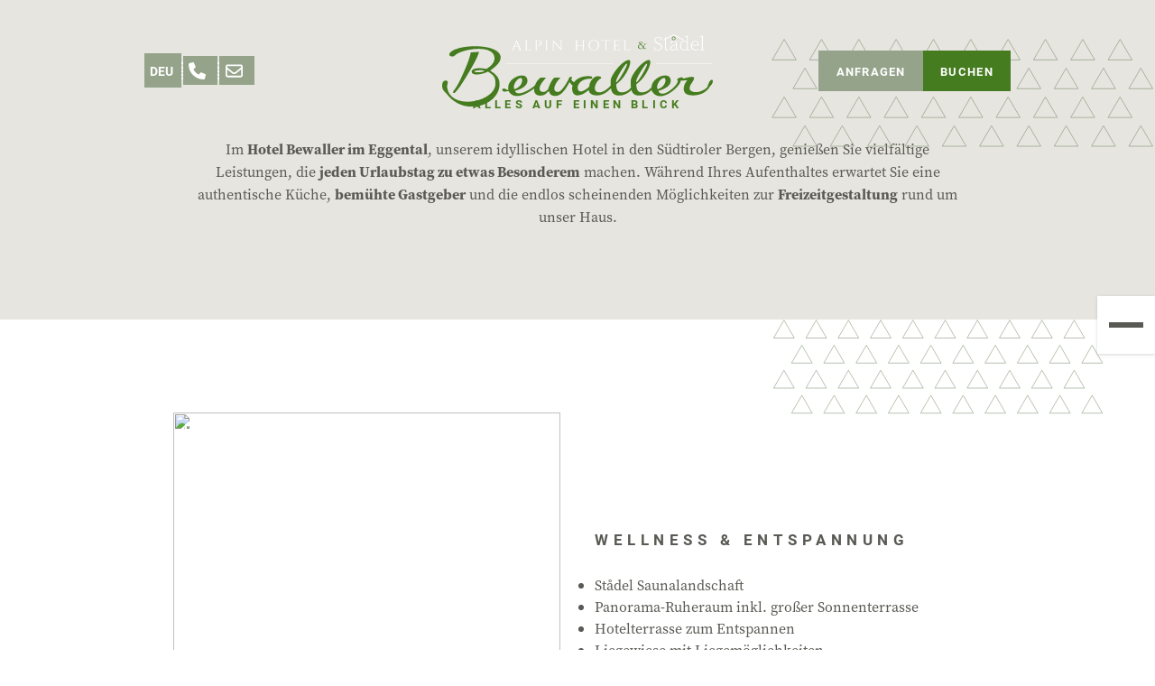

--- FILE ---
content_type: text/html; charset=utf-8
request_url: https://bewaller.com/de/wohnen-entspannen/inklusivleistungen/
body_size: 7379
content:
<!DOCTYPE html><html lang="de"><head><meta charSet="utf-8"/><meta name="viewport" content="initial-scale=1.0, width=device-width"/><link rel="alternate" hrefLang="de" href="https://bewaller.com/de/wohnen-entspannen/inklusivleistungen"/><link rel="alternate" hrefLang="en" href="https://bewaller.com/en/living-relax/inclusive-services"/><link rel="alternate" hrefLang="it" href="https://bewaller.com/it/camere-relax/servizi-inclusi"/><link rel="alternate" hrefLang="be" href="https://bewaller.com/be/wonen-ontspannen/inbegrepen-diensten"/><link rel="alternate" hrefLang="x-default" href="https://bewaller.com/de/wohnen-entspannen/inklusivleistungen"/><title>Urlaub in den Bergen Südtirols: Inklusivleistungen Hotel Bewaller </title><meta name="description" content="Urlaub in den Bergen Südtirols im Eggental im Hotel Bewaller. Tolle Inklusivleistungen für Ihren Aktiv- oder Entspannungsurlaub."/><meta name="next-head-count" content="9"/><meta charSet="utf-8"/><link rel="apple-touch-icon" sizes="180x180" href="/apple-touch-icon.png"/><link rel="icon" type="image/png" sizes="32x32" href="/favicon-32x32.png"/><link rel="icon" type="image/png" sizes="16x16" href="/favicon-16x16.png"/><link rel="manifest" href="/site.webmanifest"/><link rel="mask-icon" href="/safari-pinned-tab.svg" color="#457c1f"/><meta name="msapplication-TileColor" content="#ffffff"/><meta name="theme-color" content="#ffffff"/><link rel="preload" href="/_next/static/css/f8fd5292d914857d.css" as="style"/><link rel="stylesheet" href="/_next/static/css/f8fd5292d914857d.css" data-n-g=""/><link rel="preload" href="/_next/static/css/ac480bcbcda5d080.css" as="style"/><link rel="stylesheet" href="/_next/static/css/ac480bcbcda5d080.css" data-n-p=""/><noscript data-n-css=""></noscript><script defer="" nomodule="" src="/_next/static/chunks/polyfills-c67a75d1b6f99dc8.js"></script><script src="/_next/static/chunks/webpack-03e247d8e7f80985.js" defer=""></script><script src="/_next/static/chunks/framework-3671d8951bf44e4e.js" defer=""></script><script src="/_next/static/chunks/main-1bded912d024db75.js" defer=""></script><script src="/_next/static/chunks/pages/_app-7ffea34a27f69847.js" defer=""></script><script src="/_next/static/chunks/4103-f2c387f9b7f1d0e2.js" defer=""></script><script src="/_next/static/chunks/2861-4861433932623c40.js" defer=""></script><script src="/_next/static/chunks/pages/de/wohnen-entspannen/inklusivleistungen-7ae00cd38cfa7c6c.js" defer=""></script><script src="/_next/static/us8SrFABAgSc2eSGluYiZ/_buildManifest.js" defer=""></script><script src="/_next/static/us8SrFABAgSc2eSGluYiZ/_ssgManifest.js" defer=""></script></head><body class="overflow-x-hidden"><div id="__next"><div class="overflow-x-hidden "><div class="fixed z-50 w-full -translate-x-1/2 bg-white md:bg-transparent left-1/2 xl:py-4 navigation-bar transition-all opacity-70 md:opacity-100" style="background-color:transparent"><div class="transition-all grid items-center justify-between max-w-lg grid-cols-1 px-4 py-0 mx-auto md:grid-cols-3 md:max-w-5xl lg:max-w-6xl xl:max-w-7xl xl:px-10 md:py-8"><div class="flex items-center justify-between w-full px-12 text-base cursor-pointer gap-x-3 text-green md:text-md md:gap-x-6 md:justify-start md:px-0"><div class="h-6 border-r-2 border-dotted border-darkGray md:border-white " style="border-color:#ffffff"></div><a class="text-lg text-center transition-all text-darkGray md:text-white md:text-md lg:aspect-h-1 lg:w-12 lg:p-2 lg:bg-greenGray outline-white" title="Phone" style="color:#ffffff" href="tel:+39 376 1326294"><svg aria-hidden="true" focusable="false" data-prefix="fas" data-icon="phone" class="svg-inline--fa fa-phone w-6" role="img" xmlns="http://www.w3.org/2000/svg" viewBox="0 0 512 512"><path fill="currentColor" d="M164.9 24.6c-7.7-18.6-28-28.5-47.4-23.2l-88 24C12.1 30.2 0 46 0 64C0 311.4 200.6 512 448 512c18 0 33.8-12.1 38.6-29.5l24-88c5.3-19.4-4.6-39.7-23.2-47.4l-96-40c-16.3-6.8-35.2-2.1-46.3 11.6L304.7 368C234.3 334.7 177.3 277.7 144 207.3L193.3 167c13.7-11.2 18.4-30 11.6-46.3l-40-96z"></path></svg></a><div class="h-6 border-r-2 border-dotted border-darkGray md:border-white" style="border-color:#ffffff"></div><a class="text-lg text-center transition-all text-darkGray md:text-white md:text-md lg:aspect-h-1 lg:w-12 lg:p-2 lg:bg-greenGray outline-white" title="E-Mail" style="color:#ffffff" href="/cdn-cgi/l/email-protection#c4adaaa2ab84a6a1b3a5a8a8a1b6eaa7aba9"><svg aria-hidden="true" focusable="false" data-prefix="far" data-icon="envelope" class="svg-inline--fa fa-envelope w-6" role="img" xmlns="http://www.w3.org/2000/svg" viewBox="0 0 512 512"><path fill="currentColor" d="M64 112c-8.8 0-16 7.2-16 16v22.1L220.5 291.7c20.7 17 50.4 17 71.1 0L464 150.1V128c0-8.8-7.2-16-16-16H64zM48 212.2V384c0 8.8 7.2 16 16 16H448c8.8 0 16-7.2 16-16V212.2L322 328.8c-38.4 31.5-93.7 31.5-132 0L48 212.2zM0 128C0 92.7 28.7 64 64 64H448c35.3 0 64 28.7 64 64V384c0 35.3-28.7 64-64 64H64c-35.3 0-64-28.7-64-64V128z"></path></svg></a></div><div class="flex items-center justify-end text-sm lg:text-base gap-x-2"><a class="hidden md:flex tracking-[0.1em] px-6 py-4 font-bold text-white uppercase bg-greenGray font-roboto outline-white" href="/de/wohnen-entspannen/inklusivleistungen/"></a><a class="hidden md:flex tracking-[0.1em] px-6 py-4 font-bold text-white uppercase bg-green font-roboto outline-white" href="/de/wohnen-entspannen/inklusivleistungen/"></a></div></div></div><div class="fixed bottom-0 left-0 z-[50] md:z-[9999] w-full bg-white md:bottom-1/2 md:right-0 md:left-auto md:w-20 md:translate-y-1/2"><div class="flex justify-between md:flex-col"><a class="px-4 py-4 md:hidden" href="/de/wohnen-entspannen/inklusivleistungen/"><img src="/images/logo-secondary.svg" alt="Hotel Bewaller" class="w-56 mx-auto md:hidden"/></a><div class="flex flex-row-reverse md:flex-col md:drop-shadow"><a class="items-center justify-center hidden w-20 h-full bg-green md:w-20 md:h-20 " href="/de/wohnen-entspannen/inklusivleistungen/"><img src="/images/bewaller-b.svg" alt="Hotel Bewaller" class="w-10 h-10"/></a><div class="flex items-center justify-center w-20 h-full bg-white md:w-20 md:h-20"><div class="flex items-start w-full space-x-2 text-base cursor-pointer text-darkGray md:text-md "><div class="flex flex-col w-full px-4 gap-y-3"><span class="block w-full h-[2px] bg-darkGray"></span><span class="block w-full h-[2px] bg-darkGray"></span><span class="block w-full h-[2px] bg-darkGray"></span></div></div></div></div></div></div><main class=""><div><div class="relative"><div class="swiper"><div class="swiper-wrapper"></div><div class="swiper-pagination hero-pagination"></div></div><a id="flubber-circle" class="absolute bottom-0 left-0 z-10 hidden h-[370px] w-[370px] max-w-[370px] flex-col  items-center justify-center text-center lg:flex" href="/de/wohnen-entspannen/inklusivleistungen/"><img src="/images/flubber.svg" class="absolute z-[-1] w-full"/><span class="text-darkGray text-[1.5rem] font-[600] "></span><p class="text-darkGray text-[.9rem]"></p></a></div><section class="relative  bg-beige lg:py-32 py-20 lg:py-32"><span class="block text-center text-green font-roboto tracking-[0.33em] uppercase font-bold leading-8">Alles auf einen Blick</span><h1 class="mt-8 text-lg lg:text-2xl lg:max-w-[550px] text-center text-darkGray max-w-[450px] mx-auto xl:max-w-[800px]"></h1><div class="mt-8 text-center text-darkGray text-md max-w-[450px] lg:max-w-[850px] mx-auto content"><p>Im <strong>Hotel Bewaller im Eggental</strong>, unserem idyllischen Hotel in den Südtiroler Bergen, genießen Sie vielfältige Leistungen, die <strong>jeden Urlaubstag zu etwas Besonderem</strong> machen. Während Ihres Aufenthaltes erwartet Sie eine authentische Küche, <strong>bemühte Gastgeber</strong> und die endlos scheinenden Möglichkeiten zur <strong>Freizeitgestaltung</strong> rund um unser Haus.</p></div><img src="/images/pattern.svg" alt="" class="absolute bottom-0 right-0 w-3/4 max-w-[400px] opacity-50 lg:opacity-100 translate-y-1/3 lg:translate-none lg:top-0 lg:w-1/3 lg:block lg:max-w-none"/></section><section class="relative max-w-6xl px-4 py-10 pb-20 mx-auto lg:grid lg:grid-cols-2 lg:gap-x-12 lg:py-32 bild-element lg:items-center"><div class="max-w-[500px] lg:max-w-none relative "><div class=""><div class="swiper"><div class="swiper-wrapper"><div class="swiper-slide w-full h-full aspect-w-1 aspect-h-1 swiper-slide-duplicate" data-swiper-slide-index="0"><img src="https://bewaller.freshcms.it/assets/ee25b8dc-5f3d-4460-99d4-f9ef44224dc0" class="object-cover w-full"/></div><div class="swiper-slide w-full h-full aspect-w-1 aspect-h-1" data-swiper-slide-index="0"><img src="https://bewaller.freshcms.it/assets/ee25b8dc-5f3d-4460-99d4-f9ef44224dc0" class="object-cover w-full"/></div><div class="swiper-slide w-full h-full aspect-w-1 aspect-h-1 swiper-slide-duplicate" data-swiper-slide-index="0"><img src="https://bewaller.freshcms.it/assets/ee25b8dc-5f3d-4460-99d4-f9ef44224dc0" class="object-cover w-full"/></div></div><div class="swiper-pagination hero-pagination"></div></div></div><div class="absolute w-auto h-auto border-2 bottom-4 right-4 left-4 top-4 border-white z-[2] pointer-events-none"></div></div><div class="mt-8 lg:mt-0 lg:py-8"><h2 class="text-left text-darkGray font-roboto tracking-[0.33em] uppercase font-bold md:max-w-3xl lg:text-[1.3rem] text-md lg:mb-8">Wellness &amp; Entspannung</h2><div class="grid grid-cols-1 mt-8 text-left text-darkGray text-md gap-y-8 md:max-w-2xl lg:max-w-none lg:mt-0 text-content"><ul>
<li><a href="https://bewaller.com/de/bewaller-stadl/saunabereich/" target="_self">Stådel Saunalandschaft</a></li>
<li>Panorama-Ruheraum inkl. großer Sonnenterrasse</li>
<li>Hotelterrasse zum Entspannen</li>
<li>Liegewiese mit Liegemöglichkeiten</li>
<li>Kneippanlage im Garten</li>
</ul></div></div><img src="/images/pattern.svg" alt="" class="absolute top-0 right-0  translate-x-1/3 hidden w-2/5 z-[2] pattern  lg:block"/></section><section class="relative max-w-6xl px-4 py-10 pb-20 mx-auto lg:grid lg:grid-cols-2 lg:gap-x-12 lg:py-32 bild-element lg:items-center"><div class="max-w-[500px] lg:max-w-none relative lg:order-2"><div class=""><div class="swiper"><div class="swiper-wrapper"><div class="swiper-slide w-full h-full aspect-w-1 aspect-h-1 swiper-slide-duplicate" data-swiper-slide-index="0"><img src="https://bewaller.freshcms.it/assets/852a0edb-c01d-4100-beb2-af864d0e0805" class="object-cover w-full"/></div><div class="swiper-slide w-full h-full aspect-w-1 aspect-h-1" data-swiper-slide-index="0"><img src="https://bewaller.freshcms.it/assets/852a0edb-c01d-4100-beb2-af864d0e0805" class="object-cover w-full"/></div><div class="swiper-slide w-full h-full aspect-w-1 aspect-h-1 swiper-slide-duplicate" data-swiper-slide-index="0"><img src="https://bewaller.freshcms.it/assets/852a0edb-c01d-4100-beb2-af864d0e0805" class="object-cover w-full"/></div></div><div class="swiper-pagination hero-pagination"></div></div></div><div class="absolute w-auto h-auto border-2 bottom-4 right-4 left-4 top-4 border-white z-[2] pointer-events-none"></div></div><div class="mt-8 lg:mt-0 lg:py-8"><h2 class="text-left text-darkGray font-roboto tracking-[0.33em] uppercase font-bold md:max-w-3xl lg:text-[1.3rem] text-md lg:mb-8">Gastronomische Verführungen</h2><div class="grid grid-cols-1 mt-8 text-left text-darkGray text-md gap-y-8 md:max-w-2xl lg:max-w-none lg:mt-0 text-content"><ul>
<li>Reichhaltiges Frühstück mit Produkten aus dem Tal und von den Bauern ringsum (Speck, Marmeladen, Eier usw.)</li>
<li>Abends regionale und traditionelle Gerichte, feine Hausmannskost, modern interpretiert</li>
<li>Auch auf Allergiker nehmen wir Rücksicht. Bitte geben Sie uns vor Ihrer Anreise Bescheid!</li>
<li>Tolle kleine Weinkarte mit preiswerten Südtiroler und italienischen Weinen und auch tolle Weine im Ausschank (glasweise)</li>
<li>Nachmittags hausgemachte Kuchen und Kaffee (gegen Bezahlung)</li>
<li>Kräuter und Gemüse aus dem eigenen Garten</li>
<li>Aperitif- und Grillabende auf der hauseigenen Terrasse</li>
</ul></div></div><img src="/images/pattern.svg" alt="" class="absolute top-0 right-0  translate-x-1/3 hidden w-2/5 z-[2] pattern  lg:block"/></section><section class="relative max-w-6xl px-4 py-10 pb-20 mx-auto lg:py-32 bild-element"><div class="max-w-full lg:max-w-none relative "><div class=""><div class="swiper"><div class="swiper-wrapper"></div><div class="swiper-pagination block-pagination"></div></div></div></div><img src="/images/pattern.svg" alt="" class="absolute top-0 left-0  -translate-x-1/3 hidden w-2/5 z-[2] pattern  lg:block"/></section><section class="relative max-w-6xl px-4 py-10 pb-20 mx-auto lg:grid lg:grid-cols-2 lg:gap-x-12 lg:py-32 bild-element lg:items-center"><div class="max-w-[500px] lg:max-w-none relative "><div class=""><div class="swiper"><div class="swiper-wrapper"><div class="swiper-slide w-full h-full aspect-w-1 aspect-h-1 swiper-slide-duplicate" data-swiper-slide-index="0"><img src="https://bewaller.freshcms.it/assets/e93494a2-a324-4550-bfee-c6a7a74c696a" class="object-cover w-full"/></div><div class="swiper-slide w-full h-full aspect-w-1 aspect-h-1" data-swiper-slide-index="0"><img src="https://bewaller.freshcms.it/assets/e93494a2-a324-4550-bfee-c6a7a74c696a" class="object-cover w-full"/></div><div class="swiper-slide w-full h-full aspect-w-1 aspect-h-1 swiper-slide-duplicate" data-swiper-slide-index="0"><img src="https://bewaller.freshcms.it/assets/e93494a2-a324-4550-bfee-c6a7a74c696a" class="object-cover w-full"/></div></div><div class="swiper-pagination hero-pagination"></div></div></div><div class="absolute w-auto h-auto border-2 bottom-4 right-4 left-4 top-4 border-white z-[2] pointer-events-none"></div></div><div class="mt-8 lg:mt-0 lg:py-8"><h2 class="text-left text-darkGray font-roboto tracking-[0.33em] uppercase font-bold md:max-w-3xl lg:text-[1.3rem] text-md lg:mb-8">Wohnen &amp; Ambiente</h2><div class="grid grid-cols-1 mt-8 text-left text-darkGray text-md gap-y-8 md:max-w-2xl lg:max-w-none lg:mt-0 text-content"><ul>
<li>Kostenloses WLAN</li>
<li>Kostenloser überdachter Parkplatz</li>
<li>Gemütliche Hausbar</li>
<li>Lesesaal und Bibliothek</li>
<li>Einzigartige Panoramalage</li>
<li>Sehr ruhige Lage, abseits vom Trubel</li>
<li>Liebevolle persönliche Betreuung</li>
</ul></div></div><img src="/images/pattern.svg" alt="" class="absolute top-0 right-0  translate-x-1/3 hidden w-2/5 z-[2] pattern  lg:block"/></section><section class="relative max-w-6xl px-4 py-10 pb-20 mx-auto lg:grid lg:grid-cols-2 lg:gap-x-12 lg:py-32 bild-element lg:items-center"><div class="max-w-[500px] lg:max-w-none relative lg:order-2"><div class=""><div class="swiper"><div class="swiper-wrapper"><div class="swiper-slide w-full h-full aspect-w-1 aspect-h-1 swiper-slide-duplicate" data-swiper-slide-index="0"><img src="https://bewaller.freshcms.it/assets/93c1f9c9-edbf-441e-b843-f8321111cd54" class="object-cover w-full"/></div><div class="swiper-slide w-full h-full aspect-w-1 aspect-h-1" data-swiper-slide-index="0"><img src="https://bewaller.freshcms.it/assets/93c1f9c9-edbf-441e-b843-f8321111cd54" class="object-cover w-full"/></div><div class="swiper-slide w-full h-full aspect-w-1 aspect-h-1 swiper-slide-duplicate" data-swiper-slide-index="0"><img src="https://bewaller.freshcms.it/assets/93c1f9c9-edbf-441e-b843-f8321111cd54" class="object-cover w-full"/></div></div><div class="swiper-pagination hero-pagination"></div></div></div><div class="absolute w-auto h-auto border-2 bottom-4 right-4 left-4 top-4 border-white z-[2] pointer-events-none"></div></div><div class="mt-8 lg:mt-0 lg:py-8"><h2 class="text-left text-darkGray font-roboto tracking-[0.33em] uppercase font-bold md:max-w-3xl lg:text-[1.3rem] text-md lg:mb-8">Sommer &amp; Winter aktiv</h2><div class="grid grid-cols-1 mt-8 text-left text-darkGray text-md gap-y-8 md:max-w-2xl lg:max-w-none lg:mt-0 text-content"><ul>
<li><strong>Kostenloser Skishuttle bis Obereggen</strong></li>
<li>GUEST CARD - kostenlose Fahrkarte für alle öffentlichen Verkehrsmittel</li>
<li>Bushaltestelle nur ca. 300m vom Hotel entfernt</li>
<li>Idealer Ausgangspunkt zu unzähligen Wander- und Spazierwegen, sowie sonstigen Freizeitmöglichkeiten</li>
<li>Direkte Anbindung an viele Wanderwege für Groß und Klein ( zum Teil kinderwagentauglich)</li>
<li>Geführte Wanderungen ab Deutschnofen (gegen Bezahlung)</li>
<li>Wandertipps der Gastgeber am Latemar und Rosengarten</li>
<li>Verleih von Wanderstöcken und Schneeschuhen (gegen Bezahlung)</li>
<li>E-Bike Verleih (gegen Bezahlung)</li>
</ul></div></div><img src="/images/pattern.svg" alt="" class="absolute top-0 right-0  translate-x-1/3 hidden w-2/5 z-[2] pattern  lg:block"/></section></div><footer class="relative max-w-6xl px-4 py-20 pt-32 mx-auto "><div class="grid grid-cols-1 gap-y-12 lg:grid-cols-2 xl:grid-cols-4 z-[3] relative "><a class="lg:hidden" href="/de/wohnen-entspannen/inklusivleistungen/"><img src="/images/logo-secondary.svg" alt="" class="w-56 mx-auto"/></a><div class="text-center text-darkGray tracking-[0.1em] text-md xl:text-base  xl:text-left"><h4 class="mb-2 font-bold uppercase font-roboto xl:text-base xl:text-left"></h4><p> </p><p>M. +39 376 1326294</p><p>E. <a href="/cdn-cgi/l/email-protection" class="__cf_email__" data-cfemail="f1989f979eb1939486909d9d9483df929e9c">[email&#160;protected]</a></p></div><div class="text-center text-darkGray tracking-[0.1em] text-md xl:text-base  xl:text-left"><h4 class="mb-2 font-bold uppercase font-roboto xl:text-base xl:text-left"></h4><p></p><p>Hennewinkl 9</p><p>39050<!-- --> </p></div><div class="text-center text-darkGray tracking-[0.1em] text-md xl:text-base  flex gap-x-12 items-center justify-center lg:flex-col lg:justify-start xl:text-left xl:items-start"><h4 class="hidden mb-2 font-bold uppercase font-roboto xl:text-base xl:text-left lg:block">Socials</h4><a target="_blank" rel="noreferrer" href="https://www.facebook.com/Bewallerhof/"><p class="hidden lg:block">Facebook</p><svg aria-hidden="true" focusable="false" data-prefix="fab" data-icon="facebook-f" class="svg-inline--fa fa-facebook-f text-xl text-greenGray lg:hidden w-4" role="img" xmlns="http://www.w3.org/2000/svg" viewBox="0 0 320 512"><path fill="currentColor" d="M279.14 288l14.22-92.66h-88.91v-60.13c0-25.35 12.42-50.06 52.24-50.06h40.42V6.26S260.43 0 225.36 0c-73.22 0-121.08 44.38-121.08 124.72v70.62H22.89V288h81.39v224h100.17V288z"></path></svg></a><a target="_blank" rel="noreferrer" href="https://www.instagram.com/hotel_bewaller/"><p class="hidden lg:block">Instagram</p><svg aria-hidden="true" focusable="false" data-prefix="fab" data-icon="instagram" class="svg-inline--fa fa-instagram text-xl text-greenGray lg:hidden w-6" role="img" xmlns="http://www.w3.org/2000/svg" viewBox="0 0 448 512"><path fill="currentColor" d="M224.1 141c-63.6 0-114.9 51.3-114.9 114.9s51.3 114.9 114.9 114.9S339 319.5 339 255.9 287.7 141 224.1 141zm0 189.6c-41.1 0-74.7-33.5-74.7-74.7s33.5-74.7 74.7-74.7 74.7 33.5 74.7 74.7-33.6 74.7-74.7 74.7zm146.4-194.3c0 14.9-12 26.8-26.8 26.8-14.9 0-26.8-12-26.8-26.8s12-26.8 26.8-26.8 26.8 12 26.8 26.8zm76.1 27.2c-1.7-35.9-9.9-67.7-36.2-93.9-26.2-26.2-58-34.4-93.9-36.2-37-2.1-147.9-2.1-184.9 0-35.8 1.7-67.6 9.9-93.9 36.1s-34.4 58-36.2 93.9c-2.1 37-2.1 147.9 0 184.9 1.7 35.9 9.9 67.7 36.2 93.9s58 34.4 93.9 36.2c37 2.1 147.9 2.1 184.9 0 35.9-1.7 67.7-9.9 93.9-36.2 26.2-26.2 34.4-58 36.2-93.9 2.1-37 2.1-147.8 0-184.8zM398.8 388c-7.8 19.6-22.9 34.7-42.6 42.6-29.5 11.7-99.5 9-132.1 9s-102.7 2.6-132.1-9c-19.6-7.8-34.7-22.9-42.6-42.6-11.7-29.5-9-99.5-9-132.1s-2.6-102.7 9-132.1c7.8-19.6 22.9-34.7 42.6-42.6 29.5-11.7 99.5-9 132.1-9s102.7-2.6 132.1 9c19.6 7.8 34.7 22.9 42.6 42.6 11.7 29.5 9 99.5 9 132.1s2.7 102.7-9 132.1z"></path></svg></a></div><div class="text-center text-darkGray tracking-[0.1em] text-md xl:text-base  flex justify-center gap-x-6 lg:flex-col  xl:text-left xl:justify-start"><h4 class="hidden mb-2 font-bold uppercase font-roboto xl:text-base xl:text-left lg:block"></h4></div></div><div class="mt-12 text-sm text-center text-darkGray xl:text-right xl:flex xl:flex-col xl:items-end"><p class="uppercase" aria-label="hidden">© <!-- -->2026<!-- --> Hotel Bewallerhof KG d. Eisath Philipp &amp; Co. –<!-- --> <br class="xl:hidden"/> <!-- -->00859730210</p><a class="text-sm uppercase font-bilo font-regular" aria-label="hidden" target="_blank" rel="noreferrer" href="https://www.illmer-consulting.com/en/">Website by Illmer Consulting</a></div><div class="mt-6 flex items-center justify-center lg:justify-end gap-x-4"><a href="" target="_blank" rel="noreferrer" class="w-full h-full cursor-pointer max-w-[300px]"><img src="/images/booking_suedtirol_horiz_4c.svg" alt="" class="w-full h-full"/></a></div><img src="/images/pattern.svg" alt="" class="absolute bottom-0 left-0 hidden w-1/3 -translate-y-1/2 lg:translate-y-0 lg:block xl:-translate-x-1/2"/><div class="absolute top-0 -left-[100vw] w-[200vw] h-full bg-white -z-[1]"></div><img src="/images/schriftzug-full.svg" class="w-[90%] lg:w-auto absolute top-0 max-w-[900px] -translate-x-1/2 -translate-y-1/2 pointer-events-none select-none left-1/2"/><img src="/images/schriftzug-kontur.svg" class="absolute top-0 max-w-[900px] -translate-x-[1450px] -translate-y-1/2 pointer-events-none select-none left-1/2"/><img src="/images/schriftzug-kontur.svg" class="absolute top-0 max-w-[900px] translate-x-[1450px] -translate-y-1/2 pointer-events-none select-none right-1/2"/></footer></main></div></div><script data-cfasync="false" src="/cdn-cgi/scripts/5c5dd728/cloudflare-static/email-decode.min.js"></script><script id="__NEXT_DATA__" type="application/json">{"props":{"pageProps":{"bloecke":[{"id":1,"sort":1,"collection":"block_metas","inklusivleistungen_id":{"id":1,"elemente":[{"id":1,"inklusivleistungen_id":1,"item":"14","sort":1,"collection":"block_metas"},{"id":2,"inklusivleistungen_id":1,"item":"16","sort":2,"collection":"block_hero"},{"id":3,"inklusivleistungen_id":1,"item":"14","sort":3,"collection":"block_intro"},{"id":5,"inklusivleistungen_id":1,"item":"26","sort":4,"collection":"block_bild"},{"id":6,"inklusivleistungen_id":1,"item":"27","sort":5,"collection":"block_bild"},{"id":10,"inklusivleistungen_id":1,"item":"7","sort":6,"collection":"block_slider"},{"id":7,"inklusivleistungen_id":1,"item":"28","sort":7,"collection":"block_bild"},{"id":8,"inklusivleistungen_id":1,"item":"29","sort":8,"collection":"block_bild"}]},"item":{"id":14,"kennzeichnung":"Metas","block_metas_id":14,"languages_id":1,"metas":"\u003ctitle\u003eUrlaub in den Bergen Südtirols: Inklusivleistungen Hotel Bewaller \u003c/title\u003e\n\u003cmeta name=\"description\" content=\"Urlaub in den Bergen Südtirols im Eggental im Hotel Bewaller. Tolle Inklusivleistungen für Ihren Aktiv- oder Entspannungsurlaub.\" /\u003e"}},{"id":2,"sort":2,"collection":"block_hero","inklusivleistungen_id":{"id":1,"elemente":[{"id":1,"inklusivleistungen_id":1,"item":"14","sort":1,"collection":"block_metas"},{"id":2,"inklusivleistungen_id":1,"item":"16","sort":2,"collection":"block_hero"},{"id":3,"inklusivleistungen_id":1,"item":"14","sort":3,"collection":"block_intro"},{"id":5,"inklusivleistungen_id":1,"item":"26","sort":4,"collection":"block_bild"},{"id":6,"inklusivleistungen_id":1,"item":"27","sort":5,"collection":"block_bild"},{"id":10,"inklusivleistungen_id":1,"item":"7","sort":6,"collection":"block_slider"},{"id":7,"inklusivleistungen_id":1,"item":"28","sort":7,"collection":"block_bild"},{"id":8,"inklusivleistungen_id":1,"item":"29","sort":8,"collection":"block_bild"}]},"item":{"id":16,"kennzeichnung":"Hero","kleiner_header":true,"slider":[{"id":119,"block_hero_id":16,"directus_files_id":"ee218a5a-e722-4b9a-a665-468f46d21e55","sort":1},{"id":84,"block_hero_id":16,"directus_files_id":"495c7e6b-96b1-47d5-afae-93858d18053b","sort":2},{"id":85,"block_hero_id":16,"directus_files_id":"1f6266f3-7395-4b77-b767-f9fc0d066abe","sort":3}]}},{"id":3,"sort":3,"collection":"block_intro","inklusivleistungen_id":{"id":1,"elemente":[{"id":1,"inklusivleistungen_id":1,"item":"14","sort":1,"collection":"block_metas"},{"id":2,"inklusivleistungen_id":1,"item":"16","sort":2,"collection":"block_hero"},{"id":3,"inklusivleistungen_id":1,"item":"14","sort":3,"collection":"block_intro"},{"id":5,"inklusivleistungen_id":1,"item":"26","sort":4,"collection":"block_bild"},{"id":6,"inklusivleistungen_id":1,"item":"27","sort":5,"collection":"block_bild"},{"id":10,"inklusivleistungen_id":1,"item":"7","sort":6,"collection":"block_slider"},{"id":7,"inklusivleistungen_id":1,"item":"28","sort":7,"collection":"block_bild"},{"id":8,"inklusivleistungen_id":1,"item":"29","sort":8,"collection":"block_bild"}]},"item":{"id":14,"kennzeichnung":"Intro","farbe":"secondary","block_intro_id":14,"languages_id":1,"untertitel":"Alles auf einen Blick","titel":null,"text":"\u003cp\u003eIm \u003cstrong\u003eHotel Bewaller im Eggental\u003c/strong\u003e, unserem idyllischen Hotel in den S\u0026uuml;dtiroler Bergen, genie\u0026szlig;en Sie vielf\u0026auml;ltige Leistungen, die\u0026nbsp;\u003cstrong\u003ejeden Urlaubstag zu etwas Besonderem\u003c/strong\u003e machen. W\u0026auml;hrend Ihres Aufenthaltes erwartet Sie eine authentische K\u0026uuml;che,\u0026nbsp;\u003cstrong\u003ebem\u0026uuml;hte Gastgeber\u003c/strong\u003e und die endlos scheinenden M\u0026ouml;glichkeiten zur \u003cstrong\u003eFreizeitgestaltung\u003c/strong\u003e rund um unser Haus.\u003c/p\u003e","button":null,"link":null}},{"id":5,"sort":4,"collection":"block_bild","inklusivleistungen_id":{"id":1,"elemente":[{"id":1,"inklusivleistungen_id":1,"item":"14","sort":1,"collection":"block_metas"},{"id":2,"inklusivleistungen_id":1,"item":"16","sort":2,"collection":"block_hero"},{"id":3,"inklusivleistungen_id":1,"item":"14","sort":3,"collection":"block_intro"},{"id":5,"inklusivleistungen_id":1,"item":"26","sort":4,"collection":"block_bild"},{"id":6,"inklusivleistungen_id":1,"item":"27","sort":5,"collection":"block_bild"},{"id":10,"inklusivleistungen_id":1,"item":"7","sort":6,"collection":"block_slider"},{"id":7,"inklusivleistungen_id":1,"item":"28","sort":7,"collection":"block_bild"},{"id":8,"inklusivleistungen_id":1,"item":"29","sort":8,"collection":"block_bild"}]},"item":{"id":73,"kennzeichnung":"Wellness","gespiegelt":false,"slider":[{"id":70,"block_bild_id":26,"directus_files_id":"ee25b8dc-5f3d-4460-99d4-f9ef44224dc0","sort":1}],"block_bild_id":26,"languages_id":1,"titel":"Wellness \u0026 Entspannung","text":"\u003cul\u003e\n\u003cli\u003e\u003ca href=\"https://bewaller.com/de/bewaller-stadl/saunabereich/\" target=\"_self\"\u003eSt\u0026aring;del Saunalandschaft\u003c/a\u003e\u003c/li\u003e\n\u003cli\u003ePanorama-Ruheraum inkl. gro\u0026szlig;er Sonnenterrasse\u003c/li\u003e\n\u003cli\u003eHotelterrasse zum Entspannen\u003c/li\u003e\n\u003cli\u003eLiegewiese mit Liegem\u0026ouml;glichkeiten\u003c/li\u003e\n\u003cli\u003eKneippanlage im Garten\u003c/li\u003e\n\u003c/ul\u003e","button":null,"link":null}},{"id":6,"sort":5,"collection":"block_bild","inklusivleistungen_id":{"id":1,"elemente":[{"id":1,"inklusivleistungen_id":1,"item":"14","sort":1,"collection":"block_metas"},{"id":2,"inklusivleistungen_id":1,"item":"16","sort":2,"collection":"block_hero"},{"id":3,"inklusivleistungen_id":1,"item":"14","sort":3,"collection":"block_intro"},{"id":5,"inklusivleistungen_id":1,"item":"26","sort":4,"collection":"block_bild"},{"id":6,"inklusivleistungen_id":1,"item":"27","sort":5,"collection":"block_bild"},{"id":10,"inklusivleistungen_id":1,"item":"7","sort":6,"collection":"block_slider"},{"id":7,"inklusivleistungen_id":1,"item":"28","sort":7,"collection":"block_bild"},{"id":8,"inklusivleistungen_id":1,"item":"29","sort":8,"collection":"block_bild"}]},"item":{"id":74,"kennzeichnung":"Gastronomie","gespiegelt":true,"slider":[{"id":71,"block_bild_id":27,"directus_files_id":"852a0edb-c01d-4100-beb2-af864d0e0805","sort":1}],"block_bild_id":27,"languages_id":1,"titel":"Gastronomische Verführungen","text":"\u003cul\u003e\n\u003cli\u003eReichhaltiges Fr\u0026uuml;hst\u0026uuml;ck mit Produkten aus dem Tal und von den Bauern ringsum (Speck, Marmeladen, Eier usw.)\u003c/li\u003e\n\u003cli\u003eAbends regionale und traditionelle Gerichte, feine Hausmannskost, modern interpretiert\u003c/li\u003e\n\u003cli\u003eAuch auf Allergiker nehmen wir R\u0026uuml;cksicht. Bitte geben Sie uns vor Ihrer Anreise Bescheid!\u003c/li\u003e\n\u003cli\u003eTolle kleine Weinkarte mit preiswerten S\u0026uuml;dtiroler und italienischen Weinen und auch tolle Weine im Ausschank (glasweise)\u003c/li\u003e\n\u003cli\u003eNachmittags hausgemachte Kuchen und Kaffee (gegen Bezahlung)\u003c/li\u003e\n\u003cli\u003eKr\u0026auml;uter und Gem\u0026uuml;se aus dem eigenen Garten\u003c/li\u003e\n\u003cli\u003eAperitif- und Grillabende auf der hauseigenen Terrasse\u003c/li\u003e\n\u003c/ul\u003e","button":null,"link":null}},{"id":10,"sort":6,"collection":"block_slider","inklusivleistungen_id":{"id":1,"elemente":[{"id":1,"inklusivleistungen_id":1,"item":"14","sort":1,"collection":"block_metas"},{"id":2,"inklusivleistungen_id":1,"item":"16","sort":2,"collection":"block_hero"},{"id":3,"inklusivleistungen_id":1,"item":"14","sort":3,"collection":"block_intro"},{"id":5,"inklusivleistungen_id":1,"item":"26","sort":4,"collection":"block_bild"},{"id":6,"inklusivleistungen_id":1,"item":"27","sort":5,"collection":"block_bild"},{"id":10,"inklusivleistungen_id":1,"item":"7","sort":6,"collection":"block_slider"},{"id":7,"inklusivleistungen_id":1,"item":"28","sort":7,"collection":"block_bild"},{"id":8,"inklusivleistungen_id":1,"item":"29","sort":8,"collection":"block_bild"}]},"item":{"id":7,"kennzeichnung":"Bild","bilder":[{"id":41,"block_slider_id":7,"directus_files_id":"47f22492-5ff8-4fa2-9f21-38be92e6b66b","sort":1}]}},{"id":7,"sort":7,"collection":"block_bild","inklusivleistungen_id":{"id":1,"elemente":[{"id":1,"inklusivleistungen_id":1,"item":"14","sort":1,"collection":"block_metas"},{"id":2,"inklusivleistungen_id":1,"item":"16","sort":2,"collection":"block_hero"},{"id":3,"inklusivleistungen_id":1,"item":"14","sort":3,"collection":"block_intro"},{"id":5,"inklusivleistungen_id":1,"item":"26","sort":4,"collection":"block_bild"},{"id":6,"inklusivleistungen_id":1,"item":"27","sort":5,"collection":"block_bild"},{"id":10,"inklusivleistungen_id":1,"item":"7","sort":6,"collection":"block_slider"},{"id":7,"inklusivleistungen_id":1,"item":"28","sort":7,"collection":"block_bild"},{"id":8,"inklusivleistungen_id":1,"item":"29","sort":8,"collection":"block_bild"}]},"item":{"id":75,"kennzeichnung":"Wohnen","gespiegelt":false,"slider":[{"id":76,"block_bild_id":28,"directus_files_id":"e93494a2-a324-4550-bfee-c6a7a74c696a","sort":3}],"block_bild_id":28,"languages_id":1,"titel":"Wohnen \u0026 Ambiente","text":"\u003cul\u003e\n\u003cli\u003eKostenloses WLAN\u003c/li\u003e\n\u003cli\u003eKostenloser \u0026uuml;berdachter Parkplatz\u003c/li\u003e\n\u003cli\u003eGem\u0026uuml;tliche Hausbar\u003c/li\u003e\n\u003cli\u003eLesesaal und Bibliothek\u003c/li\u003e\n\u003cli\u003eEinzigartige Panoramalage\u003c/li\u003e\n\u003cli\u003eSehr ruhige Lage, abseits vom Trubel\u003c/li\u003e\n\u003cli\u003eLiebevolle pers\u0026ouml;nliche Betreuung\u003c/li\u003e\n\u003c/ul\u003e","button":null,"link":null}},{"id":8,"sort":8,"collection":"block_bild","inklusivleistungen_id":{"id":1,"elemente":[{"id":1,"inklusivleistungen_id":1,"item":"14","sort":1,"collection":"block_metas"},{"id":2,"inklusivleistungen_id":1,"item":"16","sort":2,"collection":"block_hero"},{"id":3,"inklusivleistungen_id":1,"item":"14","sort":3,"collection":"block_intro"},{"id":5,"inklusivleistungen_id":1,"item":"26","sort":4,"collection":"block_bild"},{"id":6,"inklusivleistungen_id":1,"item":"27","sort":5,"collection":"block_bild"},{"id":10,"inklusivleistungen_id":1,"item":"7","sort":6,"collection":"block_slider"},{"id":7,"inklusivleistungen_id":1,"item":"28","sort":7,"collection":"block_bild"},{"id":8,"inklusivleistungen_id":1,"item":"29","sort":8,"collection":"block_bild"}]},"item":{"id":76,"kennzeichnung":"Aktiv","gespiegelt":true,"slider":[{"id":73,"block_bild_id":29,"directus_files_id":"93c1f9c9-edbf-441e-b843-f8321111cd54","sort":1}],"block_bild_id":29,"languages_id":1,"titel":"Sommer \u0026 Winter aktiv","text":"\u003cul\u003e\n\u003cli\u003e\u003cstrong\u003eKostenloser Skishuttle bis Obereggen\u003c/strong\u003e\u003c/li\u003e\n\u003cli\u003eGUEST CARD - kostenlose Fahrkarte f\u0026uuml;r alle \u0026ouml;ffentlichen Verkehrsmittel\u003c/li\u003e\n\u003cli\u003eBushaltestelle nur ca. 300m vom Hotel entfernt\u003c/li\u003e\n\u003cli\u003eIdealer Ausgangspunkt zu unz\u0026auml;hligen Wander- und Spazierwegen, sowie sonstigen Freizeitm\u0026ouml;glichkeiten\u003c/li\u003e\n\u003cli\u003eDirekte Anbindung an viele Wanderwege f\u0026uuml;r Gro\u0026szlig; und Klein ( zum Teil kinderwagentauglich)\u003c/li\u003e\n\u003cli\u003eGef\u0026uuml;hrte Wanderungen ab Deutschnofen (gegen Bezahlung)\u003c/li\u003e\n\u003cli\u003eWandertipps der Gastgeber am Latemar und Rosengarten\u003c/li\u003e\n\u003cli\u003eVerleih von Wanderst\u0026ouml;cken und Schneeschuhen (gegen Bezahlung)\u003c/li\u003e\n\u003cli\u003eE-Bike Verleih (gegen Bezahlung)\u003c/li\u003e\n\u003c/ul\u003e","button":null,"link":null}}]},"__N_SSG":true},"page":"/de/wohnen-entspannen/inklusivleistungen","query":{},"buildId":"us8SrFABAgSc2eSGluYiZ","isFallback":false,"gsp":true,"scriptLoader":[]}</script><script id="booking-suedtirol-js" src="https://widget.bookingsuedtirol.com/v2/bundle.js" defer=""></script><script defer="" src="https://widget.brand-fresh.it/v2/bundle.min.js" data-cookie-id="fresh-cookie" data-privacy-de="/de/datenschutz" data-privacy-it="/it/privacy" data-privacy-en="/en/privacy" data-theme="#94A38A" data-gtm="GTM-K848DPRB;AW-16896692489"></script><script src="https://tr.brand-fresh.it/v2/550cbe3a-a891-4fb2-96f8-1b0984601908.min.js"></script><script defer src="https://static.cloudflareinsights.com/beacon.min.js/vcd15cbe7772f49c399c6a5babf22c1241717689176015" integrity="sha512-ZpsOmlRQV6y907TI0dKBHq9Md29nnaEIPlkf84rnaERnq6zvWvPUqr2ft8M1aS28oN72PdrCzSjY4U6VaAw1EQ==" data-cf-beacon='{"version":"2024.11.0","token":"caf2e222db124debb72082a4f7f876fd","r":1,"server_timing":{"name":{"cfCacheStatus":true,"cfEdge":true,"cfExtPri":true,"cfL4":true,"cfOrigin":true,"cfSpeedBrain":true},"location_startswith":null}}' crossorigin="anonymous"></script>
</body></html>

--- FILE ---
content_type: text/html; charset=UTF-8
request_url: https://tr.brand-fresh.it/v2/track.php
body_size: -52
content:
{"message":"success","event":"PageView_API","domain":"bewaller.com"}

--- FILE ---
content_type: text/css; charset=UTF-8
request_url: https://bewaller.com/_next/static/css/f8fd5292d914857d.css
body_size: 7536
content:
@import url("https://use.typekit.net/bak0mku.css");body,html{padding:0;margin:0;font-family:"source-serif-pro",BlinkMacSystemFont,Segoe UI,Roboto,Oxygen,Ubuntu,Cantarell,Fira Sans,Droid Sans,Helvetica Neue,sans-serif}a{text-decoration:none}

/*
! tailwindcss v3.3.2 | MIT License | https://tailwindcss.com
*/*,:after,:before{box-sizing:border-box}*,:after,:before{border:0 solid #e5e7eb}:after,:before{--tw-content:""}html{line-height:1.5;-webkit-text-size-adjust:100%;-moz-tab-size:4;-o-tab-size:4;tab-size:4;font-family:ui-sans-serif,system-ui,-apple-system,BlinkMacSystemFont,Segoe UI,Roboto,Helvetica Neue,Arial,Noto Sans,sans-serif,Apple Color Emoji,Segoe UI Emoji,Segoe UI Symbol,Noto Color Emoji;font-feature-settings:normal;font-variation-settings:normal}body{margin:0;line-height:inherit}hr{height:0;color:inherit;border-top-width:1px}abbr:where([title]){-webkit-text-decoration:underline dotted;text-decoration:underline dotted}h1,h2,h3,h4,h5,h6{font-size:inherit;font-weight:inherit}a{color:inherit;text-decoration:inherit}b,strong{font-weight:bolder}code,kbd,pre,samp{font-family:ui-monospace,SFMono-Regular,Menlo,Monaco,Consolas,Liberation Mono,Courier New,monospace;font-size:1em}small{font-size:80%}sub,sup{font-size:75%;line-height:0;position:relative;vertical-align:baseline}sub{bottom:-.25em}sup{top:-.5em}table{text-indent:0;border-color:inherit;border-collapse:collapse}button,input,optgroup,select,textarea{font-family:inherit;font-size:100%;font-weight:inherit;line-height:inherit;color:inherit;margin:0;padding:0}button,select{text-transform:none}[type=button],[type=reset],[type=submit],button{-webkit-appearance:button;background-color:transparent;background-image:none}:-moz-focusring{outline:auto}:-moz-ui-invalid{box-shadow:none}progress{vertical-align:baseline}::-webkit-inner-spin-button,::-webkit-outer-spin-button{height:auto}[type=search]{-webkit-appearance:textfield;outline-offset:-2px}::-webkit-search-decoration{-webkit-appearance:none}::-webkit-file-upload-button{-webkit-appearance:button;font:inherit}summary{display:list-item}blockquote,dd,dl,figure,h1,h2,h3,h4,h5,h6,hr,p,pre{margin:0}fieldset{margin:0}fieldset,legend{padding:0}menu,ol,ul{list-style:none;margin:0;padding:0}textarea{resize:vertical}input::-moz-placeholder,textarea::-moz-placeholder{opacity:1;color:#9ca3af}input::placeholder,textarea::placeholder{opacity:1;color:#9ca3af}[role=button],button{cursor:pointer}:disabled{cursor:default}audio,canvas,embed,iframe,img,object,svg,video{display:block;vertical-align:middle}img,video{max-width:100%;height:auto}[hidden]{display:none}*,:after,:before{--tw-border-spacing-x:0;--tw-border-spacing-y:0;--tw-translate-x:0;--tw-translate-y:0;--tw-rotate:0;--tw-skew-x:0;--tw-skew-y:0;--tw-scale-x:1;--tw-scale-y:1;--tw-pan-x: ;--tw-pan-y: ;--tw-pinch-zoom: ;--tw-scroll-snap-strictness:proximity;--tw-gradient-from-position: ;--tw-gradient-via-position: ;--tw-gradient-to-position: ;--tw-ordinal: ;--tw-slashed-zero: ;--tw-numeric-figure: ;--tw-numeric-spacing: ;--tw-numeric-fraction: ;--tw-ring-inset: ;--tw-ring-offset-width:0px;--tw-ring-offset-color:#fff;--tw-ring-color:rgba(59,130,246,.5);--tw-ring-offset-shadow:0 0 #0000;--tw-ring-shadow:0 0 #0000;--tw-shadow:0 0 #0000;--tw-shadow-colored:0 0 #0000;--tw-blur: ;--tw-brightness: ;--tw-contrast: ;--tw-grayscale: ;--tw-hue-rotate: ;--tw-invert: ;--tw-saturate: ;--tw-sepia: ;--tw-drop-shadow: ;--tw-backdrop-blur: ;--tw-backdrop-brightness: ;--tw-backdrop-contrast: ;--tw-backdrop-grayscale: ;--tw-backdrop-hue-rotate: ;--tw-backdrop-invert: ;--tw-backdrop-opacity: ;--tw-backdrop-saturate: ;--tw-backdrop-sepia: }::backdrop{--tw-border-spacing-x:0;--tw-border-spacing-y:0;--tw-translate-x:0;--tw-translate-y:0;--tw-rotate:0;--tw-skew-x:0;--tw-skew-y:0;--tw-scale-x:1;--tw-scale-y:1;--tw-pan-x: ;--tw-pan-y: ;--tw-pinch-zoom: ;--tw-scroll-snap-strictness:proximity;--tw-gradient-from-position: ;--tw-gradient-via-position: ;--tw-gradient-to-position: ;--tw-ordinal: ;--tw-slashed-zero: ;--tw-numeric-figure: ;--tw-numeric-spacing: ;--tw-numeric-fraction: ;--tw-ring-inset: ;--tw-ring-offset-width:0px;--tw-ring-offset-color:#fff;--tw-ring-color:rgba(59,130,246,.5);--tw-ring-offset-shadow:0 0 #0000;--tw-ring-shadow:0 0 #0000;--tw-shadow:0 0 #0000;--tw-shadow-colored:0 0 #0000;--tw-blur: ;--tw-brightness: ;--tw-contrast: ;--tw-grayscale: ;--tw-hue-rotate: ;--tw-invert: ;--tw-saturate: ;--tw-sepia: ;--tw-drop-shadow: ;--tw-backdrop-blur: ;--tw-backdrop-brightness: ;--tw-backdrop-contrast: ;--tw-backdrop-grayscale: ;--tw-backdrop-hue-rotate: ;--tw-backdrop-invert: ;--tw-backdrop-opacity: ;--tw-backdrop-saturate: ;--tw-backdrop-sepia: }.aspect-h-1{--tw-aspect-h:1}.aspect-h-11{--tw-aspect-h:11}.aspect-h-14{--tw-aspect-h:14}.aspect-h-16{--tw-aspect-h:16}.aspect-h-8{--tw-aspect-h:8}.aspect-h-\[\.8\]{--tw-aspect-h:.8}.aspect-h-\[1\.5\]{--tw-aspect-h:1.5}.aspect-w-1{position:relative;padding-bottom:calc(var(--tw-aspect-h) / var(--tw-aspect-w) * 100%);--tw-aspect-w:1}.aspect-w-1>*{position:absolute;height:100%;width:100%;top:0;right:0;bottom:0;left:0}.aspect-w-14{position:relative;padding-bottom:calc(var(--tw-aspect-h) / var(--tw-aspect-w) * 100%);--tw-aspect-w:14}.aspect-w-14>*{position:absolute;height:100%;width:100%;top:0;right:0;bottom:0;left:0}.aspect-w-16{position:relative;padding-bottom:calc(var(--tw-aspect-h) / var(--tw-aspect-w) * 100%);--tw-aspect-w:16}.aspect-w-16>*{position:absolute;height:100%;width:100%;top:0;right:0;bottom:0;left:0}.sr-only{position:absolute;width:1px;height:1px;padding:0;margin:-1px;overflow:hidden;clip:rect(0,0,0,0);white-space:nowrap;border-width:0}.pointer-events-none{pointer-events:none}.pointer-events-auto{pointer-events:auto}.visible{visibility:visible}.fixed{position:fixed}.absolute{position:absolute}.relative{position:relative}.sticky{position:sticky}.inset-0{inset:0}.inset-y-0{top:0;bottom:0}.-bottom-10{bottom:-2.5rem}.-bottom-24{bottom:-6rem}.-left-\[100vw\]{left:-100vw}.-right-10{right:-2.5rem}.bottom-0{bottom:0}.bottom-10{bottom:2.5rem}.bottom-4{bottom:1rem}.left-0{left:0}.left-1\/2{left:50%}.left-10{left:2.5rem}.left-4{left:1rem}.right-0{right:0}.right-1\/2{right:50%}.right-2{right:.5rem}.right-4{right:1rem}.top-0{top:0}.top-1\/2{top:50%}.top-1\/3{top:33.333333%}.top-4{top:1rem}.-z-\[1\]{z-index:-1}.-z-\[2\]{z-index:-2}.z-10{z-index:10}.z-50{z-index:50}.z-\[-1\]{z-index:-1}.z-\[1\]{z-index:1}.z-\[2\]{z-index:2}.z-\[3\]{z-index:3}.z-\[50\]{z-index:50}.z-\[5\]{z-index:5}.z-\[60\]{z-index:60}.col-span-1{grid-column:span 1/span 1}.col-span-full{grid-column:1/-1}.mx-auto{margin-left:auto;margin-right:auto}.\!mt-0{margin-top:0!important}.-ml-10{margin-left:-2.5rem}.mb-12{margin-bottom:3rem}.mb-2{margin-bottom:.5rem}.mb-8{margin-bottom:2rem}.ml-0{margin-left:0}.mr-2{margin-right:.5rem}.mt-0{margin-top:0}.mt-10{margin-top:2.5rem}.mt-12{margin-top:3rem}.mt-16{margin-top:4rem}.mt-2{margin-top:.5rem}.mt-3{margin-top:.75rem}.mt-4{margin-top:1rem}.mt-5{margin-top:1.25rem}.mt-6{margin-top:1.5rem}.mt-8{margin-top:2rem}.block{display:block}.inline-block{display:inline-block}.flex{display:flex}.table{display:table}.grid{display:grid}.hidden{display:none}.h-1\/2{height:50%}.h-10{height:2.5rem}.h-12{height:3rem}.h-16{height:4rem}.h-6{height:1.5rem}.h-8{height:2rem}.h-\[150px\]{height:150px}.h-\[2px\]{height:2px}.h-\[300px\]{height:300px}.h-\[370px\]{height:370px}.h-\[70\%\]{height:70%}.h-auto{height:auto}.h-full{height:100%}.max-h-\[400px\]{max-height:400px}.min-h-\[150px\]{min-height:150px}.w-1\/2{width:50%}.w-1\/3{width:33.333333%}.w-10{width:2.5rem}.w-12{width:3rem}.w-16{width:4rem}.w-2\/5{width:40%}.w-20{width:5rem}.w-3{width:.75rem}.w-3\/4{width:75%}.w-4{width:1rem}.w-56{width:14rem}.w-6{width:1.5rem}.w-8{width:2rem}.w-80{width:20rem}.w-96{width:24rem}.w-\[150px\]{width:150px}.w-\[200px\]{width:200px}.w-\[200vw\]{width:200vw}.w-\[300px\]{width:300px}.w-\[370px\]{width:370px}.w-\[40rem\]{width:40rem}.w-\[80\%\]{width:80%}.w-\[800px\]{width:800px}.w-\[90\%\]{width:90%}.w-auto{width:auto}.w-full{width:100%}.min-w-\[150px\]{min-width:150px}.min-w-\[250px\]{min-width:250px}.min-w-\[300px\]{min-width:300px}.min-w-\[500px\]{min-width:500px}.max-w-3xl{max-width:48rem}.max-w-5xl{max-width:64rem}.max-w-6xl{max-width:72rem}.max-w-\[1600px\]{max-width:1600px}.max-w-\[200px\]{max-width:200px}.max-w-\[250px\]{max-width:250px}.max-w-\[300px\]{max-width:300px}.max-w-\[320px\]{max-width:320px}.max-w-\[350px\]{max-width:350px}.max-w-\[370px\]{max-width:370px}.max-w-\[400px\]{max-width:400px}.max-w-\[450px\]{max-width:450px}.max-w-\[500px\]{max-width:500px}.max-w-\[600px\]{max-width:600px}.max-w-\[70\%\]{max-width:70%}.max-w-\[900px\]{max-width:900px}.max-w-full{max-width:100%}.max-w-lg{max-width:32rem}.-translate-x-1\/2{--tw-translate-x:-50%}.-translate-x-1\/2,.-translate-x-1\/3{transform:translate(var(--tw-translate-x),var(--tw-translate-y)) rotate(var(--tw-rotate)) skewX(var(--tw-skew-x)) skewY(var(--tw-skew-y)) scaleX(var(--tw-scale-x)) scaleY(var(--tw-scale-y))}.-translate-x-1\/3{--tw-translate-x:-33.333333%}.-translate-x-\[1450px\]{--tw-translate-x:-1450px}.-translate-x-\[1450px\],.-translate-y-1\/2{transform:translate(var(--tw-translate-x),var(--tw-translate-y)) rotate(var(--tw-rotate)) skewX(var(--tw-skew-x)) skewY(var(--tw-skew-y)) scaleX(var(--tw-scale-x)) scaleY(var(--tw-scale-y))}.-translate-y-1\/2{--tw-translate-y:-50%}.-translate-y-1\/4{--tw-translate-y:-25%}.-translate-y-10,.-translate-y-1\/4{transform:translate(var(--tw-translate-x),var(--tw-translate-y)) rotate(var(--tw-rotate)) skewX(var(--tw-skew-x)) skewY(var(--tw-skew-y)) scaleX(var(--tw-scale-x)) scaleY(var(--tw-scale-y))}.-translate-y-10{--tw-translate-y:-2.5rem}.-translate-y-6{--tw-translate-y:-1.5rem}.-translate-y-6,.-translate-y-8{transform:translate(var(--tw-translate-x),var(--tw-translate-y)) rotate(var(--tw-rotate)) skewX(var(--tw-skew-x)) skewY(var(--tw-skew-y)) scaleX(var(--tw-scale-x)) scaleY(var(--tw-scale-y))}.-translate-y-8{--tw-translate-y:-2rem}.translate-x-0{--tw-translate-x:0px}.translate-x-0,.translate-x-1\/2{transform:translate(var(--tw-translate-x),var(--tw-translate-y)) rotate(var(--tw-rotate)) skewX(var(--tw-skew-x)) skewY(var(--tw-skew-y)) scaleX(var(--tw-scale-x)) scaleY(var(--tw-scale-y))}.translate-x-1\/2{--tw-translate-x:50%}.translate-x-1\/3{--tw-translate-x:33.333333%}.translate-x-1\/3,.translate-x-\[1450px\]{transform:translate(var(--tw-translate-x),var(--tw-translate-y)) rotate(var(--tw-rotate)) skewX(var(--tw-skew-x)) skewY(var(--tw-skew-y)) scaleX(var(--tw-scale-x)) scaleY(var(--tw-scale-y))}.translate-x-\[1450px\]{--tw-translate-x:1450px}.translate-x-full{--tw-translate-x:100%}.translate-x-full,.translate-y-0{transform:translate(var(--tw-translate-x),var(--tw-translate-y)) rotate(var(--tw-rotate)) skewX(var(--tw-skew-x)) skewY(var(--tw-skew-y)) scaleX(var(--tw-scale-x)) scaleY(var(--tw-scale-y))}.translate-y-0{--tw-translate-y:0px}.translate-y-1\/2{--tw-translate-y:50%}.translate-y-1\/2,.translate-y-1\/3{transform:translate(var(--tw-translate-x),var(--tw-translate-y)) rotate(var(--tw-rotate)) skewX(var(--tw-skew-x)) skewY(var(--tw-skew-y)) scaleX(var(--tw-scale-x)) scaleY(var(--tw-scale-y))}.translate-y-1\/3{--tw-translate-y:33.333333%}.transform{transform:translate(var(--tw-translate-x),var(--tw-translate-y)) rotate(var(--tw-rotate)) skewX(var(--tw-skew-x)) skewY(var(--tw-skew-y)) scaleX(var(--tw-scale-x)) scaleY(var(--tw-scale-y))}.cursor-pointer{cursor:pointer}.select-none{-webkit-user-select:none;-moz-user-select:none;user-select:none}.grid-cols-1{grid-template-columns:repeat(1,minmax(0,1fr))}.grid-cols-5{grid-template-columns:repeat(5,minmax(0,1fr))}.flex-row-reverse{flex-direction:row-reverse}.flex-col{flex-direction:column}.items-start{align-items:flex-start}.items-end{align-items:flex-end}.items-center{align-items:center}.justify-start{justify-content:flex-start}.justify-end{justify-content:flex-end}.justify-center{justify-content:center}.justify-between{justify-content:space-between}.gap-6{gap:1.5rem}.gap-x-12{-moz-column-gap:3rem;column-gap:3rem}.gap-x-2{-moz-column-gap:.5rem;column-gap:.5rem}.gap-x-3{-moz-column-gap:.75rem;column-gap:.75rem}.gap-x-4{-moz-column-gap:1rem;column-gap:1rem}.gap-x-6{-moz-column-gap:1.5rem;column-gap:1.5rem}.gap-y-12{row-gap:3rem}.gap-y-16{row-gap:4rem}.gap-y-3{row-gap:.75rem}.gap-y-4{row-gap:1rem}.gap-y-6{row-gap:1.5rem}.gap-y-8{row-gap:2rem}.space-x-2>:not([hidden])~:not([hidden]){--tw-space-x-reverse:0;margin-right:calc(.5rem * var(--tw-space-x-reverse));margin-left:calc(.5rem * calc(1 - var(--tw-space-x-reverse)))}.space-y-2>:not([hidden])~:not([hidden]){--tw-space-y-reverse:0;margin-top:calc(.5rem * calc(1 - var(--tw-space-y-reverse)));margin-bottom:calc(.5rem * var(--tw-space-y-reverse))}.divide-y>:not([hidden])~:not([hidden]){--tw-divide-y-reverse:0;border-top-width:calc(1px * calc(1 - var(--tw-divide-y-reverse)));border-bottom-width:calc(1px * var(--tw-divide-y-reverse))}.divide-white>:not([hidden])~:not([hidden]){--tw-divide-opacity:1;border-color:rgb(255 255 255/var(--tw-divide-opacity))}.overflow-hidden{overflow:hidden}.\!overflow-visible{overflow:visible!important}.overflow-visible{overflow:visible}.overflow-y-auto{overflow-y:auto}.overflow-x-hidden{overflow-x:hidden}.overflow-x-scroll{overflow-x:scroll}.whitespace-nowrap{white-space:nowrap}.rounded-full{border-radius:9999px}.rounded-md{border-radius:.375rem}.rounded-none{border-radius:0}.border{border-width:1px}.border-2{border-width:2px}.border-b{border-bottom-width:1px}.border-l-2{border-left-width:2px}.border-r{border-right-width:1px}.border-r-2{border-right-width:2px}.border-t{border-top-width:1px}.border-dotted{border-style:dotted}.border-darkGray{--tw-border-opacity:1;border-color:rgb(89 90 84/var(--tw-border-opacity))}.border-green{--tw-border-opacity:1;border-color:rgb(69 124 31/var(--tw-border-opacity))}.border-greenGray{--tw-border-opacity:1;border-color:rgb(148 163 138/var(--tw-border-opacity))}.border-white{--tw-border-opacity:1;border-color:rgb(255 255 255/var(--tw-border-opacity))}.border-b-white{--tw-border-opacity:1;border-bottom-color:rgb(255 255 255/var(--tw-border-opacity))}.\!bg-green{--tw-bg-opacity:1!important;background-color:rgb(69 124 31/var(--tw-bg-opacity))!important}.bg-beige{--tw-bg-opacity:1;background-color:rgb(231 229 223/var(--tw-bg-opacity))}.bg-black{--tw-bg-opacity:1;background-color:rgb(0 0 0/var(--tw-bg-opacity))}.bg-darkGray{--tw-bg-opacity:1;background-color:rgb(89 90 84/var(--tw-bg-opacity))}.bg-green{--tw-bg-opacity:1;background-color:rgb(69 124 31/var(--tw-bg-opacity))}.bg-greenGray{--tw-bg-opacity:1;background-color:rgb(148 163 138/var(--tw-bg-opacity))}.bg-lightGreen{--tw-bg-opacity:1;background-color:rgb(226 240 216/var(--tw-bg-opacity))}.bg-transparent{background-color:transparent}.bg-white{--tw-bg-opacity:1;background-color:rgb(255 255 255/var(--tw-bg-opacity))}.bg-opacity-50{--tw-bg-opacity:0.5}.bg-gradient-to-b{background-image:linear-gradient(to bottom,var(--tw-gradient-stops))}.from-darkGray{--tw-gradient-from:#595a54 var(--tw-gradient-from-position);--tw-gradient-to:rgba(89,90,84,0) var(--tw-gradient-to-position);--tw-gradient-stops:var(--tw-gradient-from),var(--tw-gradient-to)}.to-transparent{--tw-gradient-to:transparent var(--tw-gradient-to-position)}.object-contain{-o-object-fit:contain;object-fit:contain}.object-cover{-o-object-fit:cover;object-fit:cover}.object-center{-o-object-position:center;object-position:center}.p-8{padding:2rem}.px-12{padding-left:3rem;padding-right:3rem}.px-4{padding-left:1rem;padding-right:1rem}.px-5{padding-left:1.25rem;padding-right:1.25rem}.px-6{padding-left:1.5rem;padding-right:1.5rem}.px-8{padding-left:2rem;padding-right:2rem}.py-0{padding-top:0;padding-bottom:0}.py-10{padding-top:2.5rem;padding-bottom:2.5rem}.py-12{padding-top:3rem;padding-bottom:3rem}.py-2{padding-top:.5rem;padding-bottom:.5rem}.py-20{padding-top:5rem;padding-bottom:5rem}.py-3{padding-top:.75rem;padding-bottom:.75rem}.py-4{padding-top:1rem;padding-bottom:1rem}.py-6{padding-top:1.5rem;padding-bottom:1.5rem}.py-8{padding-top:2rem;padding-bottom:2rem}.pb-14{padding-bottom:3.5rem}.pb-20{padding-bottom:5rem}.pb-32{padding-bottom:8rem}.pl-0{padding-left:0}.pl-10{padding-left:2.5rem}.pr-2{padding-right:.5rem}.pt-0{padding-top:0}.pt-32{padding-top:8rem}.pt-4{padding-top:1rem}.text-left{text-align:left}.text-center{text-align:center}.text-2xl{font-size:2.241rem}.text-4xl{font-size:2.852rem}.text-\[\.9rem\]{font-size:.9rem}.text-\[1\.1rem\]{font-size:1.1rem}.text-\[1\.3rem\]{font-size:1.3rem}.text-\[1\.4rem\]{font-size:1.4rem}.text-\[1\.5rem\]{font-size:1.5rem}.text-\[1rem\],.text-base{font-size:1rem}.text-lg{font-size:1.763rem}.text-md{font-size:1.25rem}.text-sm{font-size:.8rem}.text-xl{font-size:1.9rem}.font-\[400\]{font-weight:400}.font-\[600\]{font-weight:600}.font-bold{font-weight:700}.uppercase{text-transform:uppercase}.leading-8{line-height:2rem}.leading-\[1\.3\]{line-height:1.3}.leading-tight{line-height:1.25}.tracking-\[\.13rem\]{letter-spacing:.13rem}.tracking-\[\.15rem\]{letter-spacing:.15rem}.tracking-\[\.1rem\]{letter-spacing:.1rem}.tracking-\[\.33rem\]{letter-spacing:.33rem}.tracking-\[0\.13rem\]{letter-spacing:.13rem}.tracking-\[0\.1em\]{letter-spacing:.1em}.tracking-\[0\.33em\]{letter-spacing:.33em}.tracking-\[0\.33rem\]{letter-spacing:.33rem}.\!text-white{--tw-text-opacity:1!important;color:rgb(255 255 255/var(--tw-text-opacity))!important}.text-darkGray{--tw-text-opacity:1;color:rgb(89 90 84/var(--tw-text-opacity))}.text-green{--tw-text-opacity:1;color:rgb(69 124 31/var(--tw-text-opacity))}.text-greenGray{--tw-text-opacity:1;color:rgb(148 163 138/var(--tw-text-opacity))}.text-inherit{color:inherit}.text-white{--tw-text-opacity:1;color:rgb(255 255 255/var(--tw-text-opacity))}.opacity-0{opacity:0}.opacity-100{opacity:1}.opacity-20{opacity:.2}.opacity-30{opacity:.3}.opacity-50{opacity:.5}.opacity-70{opacity:.7}.opacity-\[10\%\]{opacity:10%}.outline-none{outline:2px solid transparent;outline-offset:2px}.outline-white{outline-color:#fff}.invert{--tw-invert:invert(100%)}.filter,.invert{filter:var(--tw-blur) var(--tw-brightness) var(--tw-contrast) var(--tw-grayscale) var(--tw-hue-rotate) var(--tw-invert) var(--tw-saturate) var(--tw-sepia) var(--tw-drop-shadow)}.transition{transition-property:color,background-color,border-color,text-decoration-color,fill,stroke,opacity,box-shadow,transform,filter,-webkit-backdrop-filter;transition-property:color,background-color,border-color,text-decoration-color,fill,stroke,opacity,box-shadow,transform,filter,backdrop-filter;transition-property:color,background-color,border-color,text-decoration-color,fill,stroke,opacity,box-shadow,transform,filter,backdrop-filter,-webkit-backdrop-filter;transition-timing-function:cubic-bezier(.4,0,.2,1);transition-duration:.15s}.transition-all{transition-property:all;transition-timing-function:cubic-bezier(.4,0,.2,1);transition-duration:.15s}.transition-opacity{transition-property:opacity;transition-timing-function:cubic-bezier(.4,0,.2,1);transition-duration:.15s}.duration-100{transition-duration:.1s}.duration-300{transition-duration:.3s}.duration-500{transition-duration:.5s}.duration-75{transition-duration:75ms}.ease-in-out{transition-timing-function:cubic-bezier(.4,0,.2,1)}.ease-out{transition-timing-function:cubic-bezier(0,0,.2,1)}.font-serif{font-family:"source-serif-pro",sans-serif}.font-roboto{font-family:roboto,sans-serif}.container{margin-left:auto;margin-right:auto;max-width:32rem}@media (min-width:768px){.container{max-width:48rem}}@media (min-width:1024px){.container{max-width:56rem}}@media (min-width:1280px){.container{max-width:80rem;padding-left:3rem;padding-right:3rem}}@media (min-width:1536px){.container{max-width:100rem}}.hero-pagination,.hero-pagination-galerie{position:absolute;bottom:2.5rem!important;left:50%;display:flex;--tw-translate-x:-50%;transform:translate(var(--tw-translate-x),var(--tw-translate-y)) rotate(var(--tw-rotate)) skewX(var(--tw-skew-x)) skewY(var(--tw-skew-y)) scaleX(var(--tw-scale-x)) scaleY(var(--tw-scale-y));align-items:center;justify-content:center;-moz-column-gap:.5rem;column-gap:.5rem}.hero-pagination .swiper-pagination-bullet,.hero-pagination-galerie .swiper-pagination-bullet{height:.75rem;width:.75rem;border-radius:9999px;--tw-bg-opacity:1;background-color:rgb(255 255 255/var(--tw-bg-opacity));font-weight:700;--tw-text-opacity:1;color:rgb(255 255 255/var(--tw-text-opacity));opacity:1;font-family:roboto,sans-serif}.hero-pagination .swiper-pagination-bullet p,.hero-pagination-galerie .swiper-pagination-bullet p{display:none}.hero-pagination .swiper-pagination-bullet-active,.hero-pagination-galerie .swiper-pagination-bullet-active{display:flex;height:2.5rem;width:2.5rem;align-items:center;justify-content:center;border-width:2px;--tw-border-opacity:1;border-color:rgb(255 255 255/var(--tw-border-opacity));background-color:transparent}.hero-pagination .swiper-pagination-bullet-active p,.hero-pagination-galerie .swiper-pagination-bullet-active p{display:flex;--tw-text-opacity:1;color:rgb(255 255 255/var(--tw-text-opacity))}.block-pagination{position:absolute;bottom:0;left:50%;display:flex;align-items:center;justify-content:center;-moz-column-gap:.5rem;column-gap:.5rem;transform:translateZ(0)!important}.block-pagination .swiper-pagination-bullet{height:.75rem;width:.75rem;border-radius:9999px;--tw-bg-opacity:1;background-color:rgb(148 163 138/var(--tw-bg-opacity));font-weight:700;--tw-text-opacity:1;color:rgb(148 163 138/var(--tw-text-opacity));opacity:1;font-family:roboto,sans-serif}.block-pagination .swiper-pagination-bullet p{display:none}.block-pagination .swiper-pagination-bullet-active{display:flex;height:2.5rem;width:2.5rem;align-items:center;justify-content:center;border-width:2px;--tw-border-opacity:1;border-color:rgb(148 163 138/var(--tw-border-opacity));background-color:transparent}.block-pagination .swiper-pagination-bullet-active p{display:flex;--tw-text-opacity:1;color:rgb(148 163 138/var(--tw-text-opacity))}.bf-h1,.bf-h2{font-size:2.241rem}.bf-h1,.bf-h2,.bf-h3{font-family:ui-serif,Georgia,Cambria,Times New Roman,Times,serif;font-family:"source-serif-pro",sans-serif}.bf-h3{font-size:1.9rem}.bf-h4{font-size:1.763rem}.bf-h5{font-size:1.25rem}@media screen and (min-width:1200px){html{font-size:min(1vw,16px)!important}}@media screen and (-webkit-min-device-pixel-ratio:2) and (min-width:1400px),screen and (min-resolution:192dpi) and (min-width:1400px){html{font-size:min(.95vw,22px)!important}}.Bs-Enquiry--layout-3 .Bs-Enquiry__Form{padding:0!important;font-family:bilo!important}.Bs-Enquiry--layout-3 .Bs-Enquiry__Form h3{font-family:freight-display-pro,sans-serif!important;--tw-text-opacity:1;color:rgb(69 124 31/var(--tw-text-opacity))}.f1h0dghf{fill:#94a38a!important}.fjz4mu7{background-color:#94a38a!important}.fjz4mu7:hover{background-color:#e2f0d8!important}.fda5fno{background:transparent;border-color:#94a38a!important;color:#94a38a!important;fill:#94a38a!important}.fda5fno:hover{background:#94a38a!important;color:#fff!important;fill:#fff!important}.f178vagz:after,.f18gzzq9{color:#94a38a!important}.Bs-DatePicker-Day:hover{color:#94a38a!important}.Bs-DatePicker-Day:hover,.f18gzzq9:hover{background-color:#e7c2c179!important}.f1h8tqot{background-color:#94a38a!important}.Bs-Field .Bs-Field__Input--boxed{-moz-appearance:none;appearance:none;-webkit-appearance:none;border-radius:0!important}.Bs-Field .Bs-Field__Input--boxed:focus{outline:#94a38a!important}.Bs-Btn{font-family:bilo!important}.Bs-ValidationError{border-top:2px solid #94a38a!important;color:#94a38a!important}.f1l6batc{border-color:#94a38a!important}@media screen and (min-width:1280px){html{font-size:18px}}.drop-shadow{filter:drop-shadow(0 4px 36px rgba(0,0,0,.25))}.nav-button{position:relative;width:100%}@media (min-width:768px){.nav-button.no-border:after{content:unset!important}}.nav-button[aria-expanded=true]{--tw-text-opacity:1!important;color:rgb(69 124 31/var(--tw-text-opacity))!important}.fc1c2zj,.fc1c2zj:hover,.fwg225n{background-color:#94a38a!important}.fc1c2zj,.fc1c2zj:hover{color:#fff!important}.Bs-Info.Bs-Info--warning{background-color:#c56c6a!important;border-color:#c56c6a!important}.Bs-Info .Bs-Info__Text a{color:#fff!important}.f189uvui a,.f1k8hzol,.f1kk6mzl b{color:#94a38a!important}.fcgxhiv{fill:#94a38a!important}.Bs-Progress .Bs-ProgressBar,.DayPicker-Day--selected .DayPicker-Day__Wrapper{background-color:#94a38a!important}#Bs-BookingWidget h3{font-family:ui-serif,Georgia,Cambria,Times New Roman,Times,serif!important;font-family:"source-serif-pro",sans-serif!important}#Bs-BookingWidget{font-family:bilo!important;color:#554a63!important}.f1urjcz4 strong{color:#94a38a!important}p a{text-decoration:underline}:root{--swiper-theme-color:#94a38a!important}.air-datepicker-global-container{font-family:roboto,sans-serif!important}.air-datepicker{--adp-font-family:"roboto",-apple-system,BlinkMacSystemFont,"Segoe UI",Roboto,Helvetica,Arial,sans-serif,"Apple Color Emoji","Segoe UI Emoji","Segoe UI Symbol"!important;--adp-font-size:14px;--adp-width:246px;--adp-z-index:100;--adp-padding:4px;--adp-grid-areas:"nav" "body" "timepicker" "buttons";--adp-transition-duration:0.3s;--adp-transition-ease:ease-out;--adp-transition-offset:8px;--adp-background-color:#fff;--adp-background-color-hover:#f0f0f0;--adp-background-color-active:#eaeaea;--adp-background-color-in-range:rgba(92,196,239,.1);--adp-background-color-in-range-focused:rgba(92,196,239,.2);--adp-background-color-selected-other-month-focused:#94a38a!important;--adp-background-color-selected-other-month:#94a38a!important;--adp-color:#4a4a4a;--adp-color-secondary:#9c9c9c;--adp-accent-color:#94a38a!important;--adp-color-current-date:var(--adp-accent-color);--adp-color-other-month:#dedede;--adp-color-disabled:#aeaeae;--adp-color-disabled-in-range:#939393;--adp-color-other-month-hover:#c5c5c5;--adp-border-color:#dbdbdb;--adp-border-color-inner:#efefef;--adp-border-radius:4px;--adp-border-color-inline:#d7d7d7;--adp-nav-height:32px;--adp-nav-arrow-color:var(--adp-color-secondary);--adp-nav-action-size:32px;--adp-nav-color-secondary:var(--adp-color-secondary);--adp-day-name-color:#94a38a!important;--adp-day-name-color-hover:#8ad5f4;--adp-day-cell-width:1fr;--adp-day-cell-height:32px;--adp-month-cell-height:42px;--adp-year-cell-height:56px;--adp-pointer-size:10px;--adp-poiner-border-radius:2px;--adp-pointer-offset:14px;--adp-cell-border-radius:4px;--adp-cell-background-color-hover:var(--adp-background-color-hover);--adp-cell-background-color-selected:#94a38a!important;--adp-cell-background-color-selected-hover:#94a38a!important;--adp-cell-background-color-in-range:rgba(3,4,5,.1);--adp-cell-background-color-in-range-hover:rgba(92,196,239,.2);--adp-cell-border-color-in-range:var(--adp-cell-background-color-selected);--adp-btn-height:32px;--adp-btn-color:var(--adp-accent-color);--adp-btn-color-hover:var(--adp-color);--adp-btn-border-radius:var(--adp-border-radius);--adp-btn-background-color-hover:var(--adp-background-color-hover);--adp-btn-background-color-active:var(--adp-background-color-active);--adp-time-track-height:1px;--adp-time-track-color:#dedede;--adp-time-track-color-hover:#b1b1b1;--adp-time-thumb-size:12px;--adp-time-padding-inner:10px;--adp-time-day-period-color:var(--adp-color-secondary);--adp-mobile-font-size:16px;--adp-mobile-nav-height:40px;--adp-mobile-width:320px;--adp-mobile-day-cell-height:38px;--adp-mobile-month-cell-height:48px;--adp-mobile-year-cell-height:64px}.appearance-none{-webkit-appearance:none;-moz-appearance:none;appearance:none}input::-webkit-inner-spin-button,input::-webkit-outer-spin-button{-webkit-appearance:none}input[type=number]{-moz-appearance:textfield!important}.bild-element+.bild-element{padding-top:0}.bild-element+.bild-element .pattern{display:none!important}#Bs-BookingWidget{font-family:inherit!important;color:#595a54!important;--widget-color:#457c1f!important}.Bs-Widget{max-width:unset!important}.Bs-Info.Bs-Info--warning,.DayPicker-Day--selected .DayPicker-Day__Wrapper,.f1qn4vbz,.f1qn4vbz:hover,.f1uldzhn{background-color:var(--widget-color)!important}.Bs-Info.Bs-Info--warning{border-color:var(--widget-color)!important}.Bs-Progress .Bs-ProgressBar{background-color:var(--widget-color)!important}.f1rrxzjk strong,.fqwt50l{color:var(--widget-color)!important}.f1mxublj,.f9ym0oj{fill:var(--widget-color)!important}.f13o0tf5 a,.f18metep,.f2vhuwl a,.f6m6acl b{color:var(--widget-color)!important}.f14bzblt{color:#fff!important;fill:#fff!important;background-color:var(--widget-color)!important}.text-content ul{list-style:outside;padding-left:20px}::-webkit-scrollbar{width:8px}::-webkit-scrollbar-track{background:#f1f1f1}::-webkit-scrollbar-thumb{background:#457c1f}::-webkit-scrollbar-thumb:hover{background:#555}@media (min-width:1200px){.text-content ul{padding-left:0}}@media (min-width:2000px){html{font-size:19px!important}}.content ul{list-style:none;padding-left:0}.content ul li{padding-left:1.5rem;text-indent:-1.5rem}.content ul li:before{content:"–";padding-right:.75rem}.content ul li ul,.content ul li ul li{padding-left:1.5rem;text-indent:-1.5rem}.content ul li ul li:before{content:"–";padding-right:.75rem}@media (min-width:640px){.sm\:aspect-h-1{--tw-aspect-h:1}.sm\:aspect-h-10{--tw-aspect-h:10}}@media (min-width:768px){.md\:aspect-w-16{position:relative;padding-bottom:calc(var(--tw-aspect-h) / var(--tw-aspect-w) * 100%);--tw-aspect-w:16}.md\:aspect-w-16>*{position:absolute;height:100%;width:100%;top:0;right:0;bottom:0;left:0}}@media (min-width:1024px){.lg\:aspect-h-1{--tw-aspect-h:1}.lg\:aspect-h-10{--tw-aspect-h:10}.lg\:aspect-h-9{--tw-aspect-h:9}}@media (min-width:1280px){.xl\:aspect-h-6{--tw-aspect-h:6}.xl\:aspect-h-7{--tw-aspect-h:7}.xl\:aspect-h-8{--tw-aspect-h:8}.xl\:aspect-h-9{--tw-aspect-h:9}}.hover\:bg-greenGray:hover{--tw-bg-opacity:1;background-color:rgb(148 163 138/var(--tw-bg-opacity))}.hover\:bg-white:hover{--tw-bg-opacity:1;background-color:rgb(255 255 255/var(--tw-bg-opacity))}.hover\:text-greenGray:hover{--tw-text-opacity:1;color:rgb(148 163 138/var(--tw-text-opacity))}.focus\:outline-none:focus{outline:2px solid transparent;outline-offset:2px}.group:hover .group-hover\:text-greenGray{--tw-text-opacity:1;color:rgb(148 163 138/var(--tw-text-opacity))}.group:hover .group-hover\:text-white{--tw-text-opacity:1;color:rgb(255 255 255/var(--tw-text-opacity))}.group:hover .group-hover\:opacity-50{opacity:.5}.ui-open\:text-darkGray[data-headlessui-state~=open]{--tw-text-opacity:1;color:rgb(89 90 84/var(--tw-text-opacity))}:where([data-headlessui-state~=open]) .ui-open\:text-darkGray{--tw-text-opacity:1;color:rgb(89 90 84/var(--tw-text-opacity))}@media (min-width:640px){.sm\:-ml-10{margin-left:-2.5rem}.sm\:gap-y-12{row-gap:3rem}.sm\:pr-4{padding-right:1rem}.sm\:text-3xl{font-size:2.452rem}.sm\:text-base{font-size:1rem}.sm\:text-lg{font-size:1.763rem}.sm\:text-md{font-size:1.25rem}.sm\:duration-700{transition-duration:.7s}}@media (min-width:768px){.md\:bottom-1\/2{bottom:50%}.md\:left-auto{left:auto}.md\:right-0{right:0}.md\:z-\[9999\]{z-index:9999}.md\:mr-28{margin-right:7rem}.md\:flex{display:flex}.md\:inline-flex{display:inline-flex}.md\:hidden{display:none}.md\:h-20{height:5rem}.md\:h-24{height:6rem}.md\:w-20{width:5rem}.md\:w-auto{width:auto}.md\:min-w-\[250px\]{min-width:250px}.md\:min-w-\[300px\]{min-width:300px}.md\:min-w-\[333px\]{min-width:333px}.md\:min-w-\[500px\]{min-width:500px}.md\:max-w-2xl{max-width:42rem}.md\:max-w-3xl{max-width:48rem}.md\:max-w-5xl{max-width:64rem}.md\:max-w-\[500px\]{max-width:500px}.md\:translate-y-1\/2{--tw-translate-y:50%;transform:translate(var(--tw-translate-x),var(--tw-translate-y)) rotate(var(--tw-rotate)) skewX(var(--tw-skew-x)) skewY(var(--tw-skew-y)) scaleX(var(--tw-scale-x)) scaleY(var(--tw-scale-y))}.md\:grid-cols-2{grid-template-columns:repeat(2,minmax(0,1fr))}.md\:grid-cols-3{grid-template-columns:repeat(3,minmax(0,1fr))}.md\:flex-col{flex-direction:column}.md\:justify-start{justify-content:flex-start}.md\:justify-end{justify-content:flex-end}.md\:gap-x-4{-moz-column-gap:1rem;column-gap:1rem}.md\:gap-x-6{-moz-column-gap:1.5rem;column-gap:1.5rem}.md\:gap-y-20{row-gap:5rem}.md\:\!border-0{border-width:0!important}.md\:border-none{border-style:none}.md\:border-white{--tw-border-opacity:1;border-color:rgb(255 255 255/var(--tw-border-opacity))}.md\:bg-transparent{background-color:transparent}.md\:px-0{padding-left:0;padding-right:0}.md\:py-4{padding-top:1rem;padding-bottom:1rem}.md\:py-8{padding-top:2rem;padding-bottom:2rem}.md\:text-lg{font-size:1.763rem}.md\:text-md{font-size:1.25rem}.md\:text-xl{font-size:1.9rem}.md\:\!text-darkGray{--tw-text-opacity:1!important;color:rgb(89 90 84/var(--tw-text-opacity))!important}.md\:\!text-green{--tw-text-opacity:1!important;color:rgb(69 124 31/var(--tw-text-opacity))!important}.md\:text-white{--tw-text-opacity:1;color:rgb(255 255 255/var(--tw-text-opacity))}.md\:opacity-100{opacity:1}.md\:drop-shadow{--tw-drop-shadow:drop-shadow(0 1px 2px rgba(0,0,0,.1)) drop-shadow(0 1px 1px rgba(0,0,0,.06));filter:var(--tw-blur) var(--tw-brightness) var(--tw-contrast) var(--tw-grayscale) var(--tw-hue-rotate) var(--tw-invert) var(--tw-saturate) var(--tw-sepia) var(--tw-drop-shadow)}}@media (min-width:1024px){.lg\:absolute{position:absolute}.lg\:left-1\/2{left:50%}.lg\:top-0{top:0}.lg\:order-2{order:2}.lg\:col-span-1{grid-column:span 1/span 1}.lg\:col-span-full{grid-column:1/-1}.lg\:col-start-3{grid-column-start:3}.lg\:row-span-2{grid-row:span 2/span 2}.lg\:row-start-1{grid-row-start:1}.lg\:mx-auto{margin-left:auto;margin-right:auto}.lg\:mb-16{margin-bottom:4rem}.lg\:mb-8{margin-bottom:2rem}.lg\:mt-0{margin-top:0}.lg\:mt-10{margin-top:2.5rem}.lg\:mt-12{margin-top:3rem}.lg\:mt-16{margin-top:4rem}.lg\:mt-2{margin-top:.5rem}.lg\:mt-20{margin-top:5rem}.lg\:mt-8{margin-top:2rem}.lg\:block{display:block}.lg\:flex{display:flex}.lg\:grid{display:grid}.lg\:hidden{display:none}.lg\:h-12{height:3rem}.lg\:h-6{height:1.5rem}.lg\:h-\[400px\]{height:400px}.lg\:w-1\/3{width:33.333333%}.lg\:w-12{width:3rem}.lg\:w-32{width:8rem}.lg\:w-\[800px\]{width:800px}.lg\:w-\[900px\]{width:900px}.lg\:w-auto{width:auto}.lg\:min-w-\[300px\]{min-width:300px}.lg\:max-w-2xl{max-width:42rem}.lg\:max-w-4xl{max-width:56rem}.lg\:max-w-6xl{max-width:72rem}.lg\:max-w-\[250px\]{max-width:250px}.lg\:max-w-\[300px\]{max-width:300px}.lg\:max-w-\[50ppx\]{max-width:50ppx}.lg\:max-w-\[550px\]{max-width:550px}.lg\:max-w-\[700px\]{max-width:700px}.lg\:max-w-\[850px\]{max-width:850px}.lg\:max-w-none{max-width:none}.lg\:-translate-x-1\/2{--tw-translate-x:-50%}.lg\:-translate-x-1\/2,.lg\:-translate-x-\[120\%\]{transform:translate(var(--tw-translate-x),var(--tw-translate-y)) rotate(var(--tw-rotate)) skewX(var(--tw-skew-x)) skewY(var(--tw-skew-y)) scaleX(var(--tw-scale-x)) scaleY(var(--tw-scale-y))}.lg\:-translate-x-\[120\%\]{--tw-translate-x:-120%}.lg\:-translate-x-full{--tw-translate-x:-100%}.lg\:-translate-x-full,.lg\:-translate-y-\[60px\]{transform:translate(var(--tw-translate-x),var(--tw-translate-y)) rotate(var(--tw-rotate)) skewX(var(--tw-skew-x)) skewY(var(--tw-skew-y)) scaleX(var(--tw-scale-x)) scaleY(var(--tw-scale-y))}.lg\:-translate-y-\[60px\]{--tw-translate-y:-60px}.lg\:translate-x-\[120\%\]{--tw-translate-x:120%}.lg\:translate-x-\[120\%\],.lg\:translate-x-full{transform:translate(var(--tw-translate-x),var(--tw-translate-y)) rotate(var(--tw-rotate)) skewX(var(--tw-skew-x)) skewY(var(--tw-skew-y)) scaleX(var(--tw-scale-x)) scaleY(var(--tw-scale-y))}.lg\:translate-x-full{--tw-translate-x:100%}.lg\:translate-y-0{--tw-translate-y:0px}.lg\:translate-y-0,.lg\:translate-y-1\/2{transform:translate(var(--tw-translate-x),var(--tw-translate-y)) rotate(var(--tw-rotate)) skewX(var(--tw-skew-x)) skewY(var(--tw-skew-y)) scaleX(var(--tw-scale-x)) scaleY(var(--tw-scale-y))}.lg\:translate-y-1\/2{--tw-translate-y:50%}.lg\:grid-cols-1{grid-template-columns:repeat(1,minmax(0,1fr))}.lg\:grid-cols-2{grid-template-columns:repeat(2,minmax(0,1fr))}.lg\:grid-cols-3{grid-template-columns:repeat(3,minmax(0,1fr))}.lg\:flex-col{flex-direction:column}.lg\:items-center{align-items:center}.lg\:justify-start{justify-content:flex-start}.lg\:justify-end{justify-content:flex-end}.lg\:justify-between{justify-content:space-between}.lg\:gap-x-0{-moz-column-gap:0;column-gap:0}.lg\:gap-x-12{-moz-column-gap:3rem;column-gap:3rem}.lg\:gap-x-20{-moz-column-gap:5rem;column-gap:5rem}.lg\:gap-x-4{-moz-column-gap:1rem;column-gap:1rem}.lg\:gap-x-8{-moz-column-gap:2rem;column-gap:2rem}.lg\:bg-greenGray{--tw-bg-opacity:1;background-color:rgb(148 163 138/var(--tw-bg-opacity))}.lg\:p-2{padding:.5rem}.lg\:px-0{padding-left:0;padding-right:0}.lg\:px-10{padding-left:2.5rem;padding-right:2.5rem}.lg\:py-12{padding-top:3rem;padding-bottom:3rem}.lg\:py-20{padding-top:5rem;padding-bottom:5rem}.lg\:py-28{padding-top:7rem;padding-bottom:7rem}.lg\:py-32{padding-top:8rem;padding-bottom:8rem}.lg\:py-4{padding-top:1rem;padding-bottom:1rem}.lg\:py-8{padding-top:2rem;padding-bottom:2rem}.lg\:pb-32{padding-bottom:8rem}.lg\:pl-20{padding-left:5rem}.lg\:pr-24{padding-right:6rem}.lg\:pt-10{padding-top:2.5rem}.lg\:pt-12{padding-top:3rem}.lg\:text-left{text-align:left}.lg\:text-center{text-align:center}.lg\:text-2xl{font-size:2.241rem}.lg\:text-\[1\.3rem\]{font-size:1.3rem}.lg\:text-\[1\.5rem\]{font-size:1.5rem}.lg\:text-\[5rem\]{font-size:5rem}.lg\:text-base{font-size:1rem}.lg\:text-sm{font-size:.8rem}.lg\:opacity-100{opacity:1}.lg\:first\:row-span-2:first-child{grid-row:span 2/span 2}.lg\:first\:mb-20:first-child{margin-bottom:5rem}.lg\:first\:mt-40:first-child{margin-top:10rem}}@media (min-width:1280px){.xl\:flex{display:flex}.xl\:hidden{display:none}.xl\:h-40{height:10rem}.xl\:min-w-\[250px\]{min-width:250px}.xl\:max-w-7xl{max-width:80rem}.xl\:max-w-\[1000px\]{max-width:1000px}.xl\:max-w-\[800px\]{max-width:800px}.xl\:-translate-x-1\/2{--tw-translate-x:-50%}.xl\:-translate-x-1\/2,.xl\:-translate-y-\[50px\]{transform:translate(var(--tw-translate-x),var(--tw-translate-y)) rotate(var(--tw-rotate)) skewX(var(--tw-skew-x)) skewY(var(--tw-skew-y)) scaleX(var(--tw-scale-x)) scaleY(var(--tw-scale-y))}.xl\:-translate-y-\[50px\]{--tw-translate-y:-50px}.xl\:-translate-y-\[80px\]{--tw-translate-y:-80px;transform:translate(var(--tw-translate-x),var(--tw-translate-y)) rotate(var(--tw-rotate)) skewX(var(--tw-skew-x)) skewY(var(--tw-skew-y)) scaleX(var(--tw-scale-x)) scaleY(var(--tw-scale-y))}.xl\:grid-cols-4{grid-template-columns:repeat(4,minmax(0,1fr))}.xl\:flex-col{flex-direction:column}.xl\:items-start{align-items:flex-start}.xl\:items-end{align-items:flex-end}.xl\:justify-start{justify-content:flex-start}.xl\:px-10{padding-left:2.5rem;padding-right:2.5rem}.xl\:py-4{padding-top:1rem;padding-bottom:1rem}.xl\:text-left{text-align:left}.xl\:text-right{text-align:right}.xl\:text-base{font-size:1rem}.xl\:text-lg{font-size:1.763rem}.xl\:text-xl{font-size:1.9rem}}@media (min-width:1536px){.\32xl\:max-w-\[1450px\]{max-width:1450px}.\32xl\:-translate-y-\[65px\]{--tw-translate-y:-65px;transform:translate(var(--tw-translate-x),var(--tw-translate-y)) rotate(var(--tw-rotate)) skewX(var(--tw-skew-x)) skewY(var(--tw-skew-y)) scaleX(var(--tw-scale-x)) scaleY(var(--tw-scale-y))}.\32xl\:text-md{font-size:1.25rem}}@media (min-width:1600px){.\33xl\:-translate-y-\[80px\]{--tw-translate-y:-80px;transform:translate(var(--tw-translate-x),var(--tw-translate-y)) rotate(var(--tw-rotate)) skewX(var(--tw-skew-x)) skewY(var(--tw-skew-y)) scaleX(var(--tw-scale-x)) scaleY(var(--tw-scale-y))}}@media (min-width:2000px){.\35xl\:max-w-7xl{max-width:80rem}.\35xl\:max-w-9xl{max-width:100rem}}.\[\&_ul\]\:list-disc ul{list-style-type:disc}

--- FILE ---
content_type: image/svg+xml
request_url: https://bewaller.com/images/flubber.svg
body_size: 109
content:
<svg width="411" height="410" viewBox="0 0 411 410" fill="none" xmlns="http://www.w3.org/2000/svg">
<path d="M301.989 290.606C345.803 230.67 343.341 156.687 316.454 100.608C268.643 15.5168 164.982 65.802 119.128 101.581C75.9575 146.126 10.9259 250.917 96.164 313.715C202.712 392.212 249.889 361.877 301.989 290.606Z" fill="#E2F0D8" fill-opacity="0.5" stroke="#94A38A" stroke-width="2"/>
<path d="M228.359 77.5042C154.424 70.7526 92.2414 110.912 57.9746 162.812C9.58709 247.576 106.024 310.617 160.29 331.542C220.695 345.657 344.01 347.538 354.031 242.14C366.556 110.392 316.277 85.5327 228.359 77.5042Z" fill="#E2F0D8" fill-opacity="0.5" stroke="#94A38A" stroke-width="2"/>
<path d="M82.8679 248.17C113.988 315.576 179.859 349.348 241.939 353.074C339.541 352.596 345.918 237.56 336.906 180.101C318.927 120.731 258.898 12.9967 162.611 57.0177C42.2515 112.044 45.8619 168.017 82.8679 248.17Z" fill="white" fill-opacity="0.3" stroke="#94A38A" stroke-width="2"/>
</svg>


--- FILE ---
content_type: application/javascript; charset=UTF-8
request_url: https://bewaller.com/_next/static/chunks/pages/_app-7ffea34a27f69847.js
body_size: 58000
content:
(self.webpackChunk_N_E=self.webpackChunk_N_E||[]).push([[2888],{2489:function(e,t,n){"use strict";function r(e,t){var n=Object.keys(e);if(Object.getOwnPropertySymbols){var r=Object.getOwnPropertySymbols(e);t&&(r=r.filter(function(t){return Object.getOwnPropertyDescriptor(e,t).enumerable})),n.push.apply(n,r)}return n}function a(e){for(var t=1;t<arguments.length;t++){var n=null!=arguments[t]?arguments[t]:{};t%2?r(Object(n),!0).forEach(function(t){s(e,t,n[t])}):Object.getOwnPropertyDescriptors?Object.defineProperties(e,Object.getOwnPropertyDescriptors(n)):r(Object(n)).forEach(function(t){Object.defineProperty(e,t,Object.getOwnPropertyDescriptor(n,t))})}return e}function i(e){return(i="function"==typeof Symbol&&"symbol"==typeof Symbol.iterator?function(e){return typeof e}:function(e){return e&&"function"==typeof Symbol&&e.constructor===Symbol&&e!==Symbol.prototype?"symbol":typeof e})(e)}function o(e,t){for(var n=0;n<t.length;n++){var r=t[n];r.enumerable=r.enumerable||!1,r.configurable=!0,"value"in r&&(r.writable=!0),Object.defineProperty(e,r.key,r)}}function s(e,t,n){return t in e?Object.defineProperty(e,t,{value:n,enumerable:!0,configurable:!0,writable:!0}):e[t]=n,e}function l(e,t){return function(e){if(Array.isArray(e))return e}(e)||function(e,t){var n,r,a=null==e?null:"undefined"!=typeof Symbol&&e[Symbol.iterator]||e["@@iterator"];if(null!=a){var i=[],o=!0,s=!1;try{for(a=a.call(e);!(o=(n=a.next()).done)&&(i.push(n.value),!t||i.length!==t);o=!0);}catch(e){s=!0,r=e}finally{try{o||null==a.return||a.return()}finally{if(s)throw r}}return i}}(e,t)||c(e,t)||function(){throw TypeError("Invalid attempt to destructure non-iterable instance.\nIn order to be iterable, non-array objects must have a [Symbol.iterator]() method.")}()}function u(e){return function(e){if(Array.isArray(e))return f(e)}(e)||function(e){if("undefined"!=typeof Symbol&&null!=e[Symbol.iterator]||null!=e["@@iterator"])return Array.from(e)}(e)||c(e)||function(){throw TypeError("Invalid attempt to spread non-iterable instance.\nIn order to be iterable, non-array objects must have a [Symbol.iterator]() method.")}()}function c(e,t){if(e){if("string"==typeof e)return f(e,t);var n=Object.prototype.toString.call(e).slice(8,-1);if("Object"===n&&e.constructor&&(n=e.constructor.name),"Map"===n||"Set"===n)return Array.from(e);if("Arguments"===n||/^(?:Ui|I)nt(?:8|16|32)(?:Clamped)?Array$/.test(n))return f(e,t)}}function f(e,t){(null==t||t>e.length)&&(t=e.length);for(var n=0,r=Array(t);n<t;n++)r[n]=e[n];return r}n.d(t,{G:function(){return tX}});var d,h,m,p,g,b,v,y,x=function(){},w={},k={},C=null,E={mark:x,measure:x};try{"undefined"!=typeof window&&(w=window),"undefined"!=typeof document&&(k=document),"undefined"!=typeof MutationObserver&&(C=MutationObserver),"undefined"!=typeof performance&&(E=performance)}catch(e){}var O=(w.navigator||{}).userAgent,S=void 0===O?"":O,j=w,P=k,N=C,A=E;j.document;var T=!!P.documentElement&&!!P.head&&"function"==typeof P.addEventListener&&"function"==typeof P.createElement,R=~S.indexOf("MSIE")||~S.indexOf("Trident/"),I="___FONT_AWESOME___",M="svg-inline--fa",F="data-fa-i2svg",z="data-fa-pseudo-element",D="data-prefix",L="data-icon",_="fontawesome-i2svg",q=["HTML","HEAD","STYLE","SCRIPT"],H=function(){try{return!0}catch(e){return!1}}(),B="classic",U="sharp",V=[B,U];function Q(e){return new Proxy(e,{get:function(e,t){return t in e?e[t]:e[B]}})}var G=Q((s(d={},B,{fa:"solid",fas:"solid","fa-solid":"solid",far:"regular","fa-regular":"regular",fal:"light","fa-light":"light",fat:"thin","fa-thin":"thin",fad:"duotone","fa-duotone":"duotone",fab:"brands","fa-brands":"brands",fak:"kit","fa-kit":"kit"}),s(d,U,{fa:"solid",fass:"solid","fa-solid":"solid",fasr:"regular","fa-regular":"regular",fasl:"light","fa-light":"light"}),d)),K=Q((s(h={},B,{solid:"fas",regular:"far",light:"fal",thin:"fat",duotone:"fad",brands:"fab",kit:"fak"}),s(h,U,{solid:"fass",regular:"fasr",light:"fasl"}),h)),Y=Q((s(m={},B,{fab:"fa-brands",fad:"fa-duotone",fak:"fa-kit",fal:"fa-light",far:"fa-regular",fas:"fa-solid",fat:"fa-thin"}),s(m,U,{fass:"fa-solid",fasr:"fa-regular",fasl:"fa-light"}),m)),W=Q((s(p={},B,{"fa-brands":"fab","fa-duotone":"fad","fa-kit":"fak","fa-light":"fal","fa-regular":"far","fa-solid":"fas","fa-thin":"fat"}),s(p,U,{"fa-solid":"fass","fa-regular":"fasr","fa-light":"fasl"}),p)),Z=/fa(s|r|l|t|d|b|k|ss|sr|sl)?[\-\ ]/,X="fa-layers-text",$=/Font ?Awesome ?([56 ]*)(Solid|Regular|Light|Thin|Duotone|Brands|Free|Pro|Sharp|Kit)?.*/i,J=Q((s(g={},B,{900:"fas",400:"far",normal:"far",300:"fal",100:"fat"}),s(g,U,{900:"fass",400:"fasr",300:"fasl"}),g)),ee=[1,2,3,4,5,6,7,8,9,10],et=ee.concat([11,12,13,14,15,16,17,18,19,20]),en=["class","data-prefix","data-icon","data-fa-transform","data-fa-mask"],er={GROUP:"duotone-group",SWAP_OPACITY:"swap-opacity",PRIMARY:"primary",SECONDARY:"secondary"},ea=new Set;Object.keys(K[B]).map(ea.add.bind(ea)),Object.keys(K[U]).map(ea.add.bind(ea));var ei=[].concat(V,u(ea),["2xs","xs","sm","lg","xl","2xl","beat","border","fade","beat-fade","bounce","flip-both","flip-horizontal","flip-vertical","flip","fw","inverse","layers-counter","layers-text","layers","li","pull-left","pull-right","pulse","rotate-180","rotate-270","rotate-90","rotate-by","shake","spin-pulse","spin-reverse","spin","stack-1x","stack-2x","stack","ul",er.GROUP,er.SWAP_OPACITY,er.PRIMARY,er.SECONDARY]).concat(ee.map(function(e){return"".concat(e,"x")})).concat(et.map(function(e){return"w-".concat(e)})),eo=j.FontAwesomeConfig||{};P&&"function"==typeof P.querySelector&&[["data-family-prefix","familyPrefix"],["data-css-prefix","cssPrefix"],["data-family-default","familyDefault"],["data-style-default","styleDefault"],["data-replacement-class","replacementClass"],["data-auto-replace-svg","autoReplaceSvg"],["data-auto-add-css","autoAddCss"],["data-auto-a11y","autoA11y"],["data-search-pseudo-elements","searchPseudoElements"],["data-observe-mutations","observeMutations"],["data-mutate-approach","mutateApproach"],["data-keep-original-source","keepOriginalSource"],["data-measure-performance","measurePerformance"],["data-show-missing-icons","showMissingIcons"]].forEach(function(e){var t,n=l(e,2),r=n[0],a=n[1],i=""===(t=function(e){var t=P.querySelector("script["+e+"]");if(t)return t.getAttribute(e)}(r))||"false"!==t&&("true"===t||t);null!=i&&(eo[a]=i)});var es={styleDefault:"solid",familyDefault:"classic",cssPrefix:"fa",replacementClass:M,autoReplaceSvg:!0,autoAddCss:!0,autoA11y:!0,searchPseudoElements:!1,observeMutations:!0,mutateApproach:"async",keepOriginalSource:!0,measurePerformance:!1,showMissingIcons:!0};eo.familyPrefix&&(eo.cssPrefix=eo.familyPrefix);var el=a(a({},es),eo);el.autoReplaceSvg||(el.observeMutations=!1);var eu={};Object.keys(es).forEach(function(e){Object.defineProperty(eu,e,{enumerable:!0,set:function(t){el[e]=t,ec.forEach(function(e){return e(eu)})},get:function(){return el[e]}})}),Object.defineProperty(eu,"familyPrefix",{enumerable:!0,set:function(e){el.cssPrefix=e,ec.forEach(function(e){return e(eu)})},get:function(){return el.cssPrefix}}),j.FontAwesomeConfig=eu;var ec=[],ef={size:16,x:0,y:0,rotate:0,flipX:!1,flipY:!1};function ed(){for(var e=12,t="";e-- >0;)t+="0123456789abcdefghijklmnopqrstuvwxyzABCDEFGHIJKLMNOPQRSTUVWXYZ"[62*Math.random()|0];return t}function eh(e){for(var t=[],n=(e||[]).length>>>0;n--;)t[n]=e[n];return t}function em(e){return e.classList?eh(e.classList):(e.getAttribute("class")||"").split(" ").filter(function(e){return e})}function ep(e){return"".concat(e).replace(/&/g,"&amp;").replace(/"/g,"&quot;").replace(/'/g,"&#39;").replace(/</g,"&lt;").replace(/>/g,"&gt;")}function eg(e){return Object.keys(e||{}).reduce(function(t,n){return t+"".concat(n,": ").concat(e[n].trim(),";")},"")}function eb(e){return e.size!==ef.size||e.x!==ef.x||e.y!==ef.y||e.rotate!==ef.rotate||e.flipX||e.flipY}function ev(){var e=eu.cssPrefix,t=eu.replacementClass,n=':root, :host {\n  --fa-font-solid: normal 900 1em/1 "Font Awesome 6 Solid";\n  --fa-font-regular: normal 400 1em/1 "Font Awesome 6 Regular";\n  --fa-font-light: normal 300 1em/1 "Font Awesome 6 Light";\n  --fa-font-thin: normal 100 1em/1 "Font Awesome 6 Thin";\n  --fa-font-duotone: normal 900 1em/1 "Font Awesome 6 Duotone";\n  --fa-font-sharp-solid: normal 900 1em/1 "Font Awesome 6 Sharp";\n  --fa-font-sharp-regular: normal 400 1em/1 "Font Awesome 6 Sharp";\n  --fa-font-sharp-light: normal 300 1em/1 "Font Awesome 6 Sharp";\n  --fa-font-brands: normal 400 1em/1 "Font Awesome 6 Brands";\n}\n\nsvg:not(:root).svg-inline--fa, svg:not(:host).svg-inline--fa {\n  overflow: visible;\n  box-sizing: content-box;\n}\n\n.svg-inline--fa {\n  display: var(--fa-display, inline-block);\n  height: 1em;\n  overflow: visible;\n  vertical-align: -0.125em;\n}\n.svg-inline--fa.fa-2xs {\n  vertical-align: 0.1em;\n}\n.svg-inline--fa.fa-xs {\n  vertical-align: 0em;\n}\n.svg-inline--fa.fa-sm {\n  vertical-align: -0.0714285705em;\n}\n.svg-inline--fa.fa-lg {\n  vertical-align: -0.2em;\n}\n.svg-inline--fa.fa-xl {\n  vertical-align: -0.25em;\n}\n.svg-inline--fa.fa-2xl {\n  vertical-align: -0.3125em;\n}\n.svg-inline--fa.fa-pull-left {\n  margin-right: var(--fa-pull-margin, 0.3em);\n  width: auto;\n}\n.svg-inline--fa.fa-pull-right {\n  margin-left: var(--fa-pull-margin, 0.3em);\n  width: auto;\n}\n.svg-inline--fa.fa-li {\n  width: var(--fa-li-width, 2em);\n  top: 0.25em;\n}\n.svg-inline--fa.fa-fw {\n  width: var(--fa-fw-width, 1.25em);\n}\n\n.fa-layers svg.svg-inline--fa {\n  bottom: 0;\n  left: 0;\n  margin: auto;\n  position: absolute;\n  right: 0;\n  top: 0;\n}\n\n.fa-layers-counter, .fa-layers-text {\n  display: inline-block;\n  position: absolute;\n  text-align: center;\n}\n\n.fa-layers {\n  display: inline-block;\n  height: 1em;\n  position: relative;\n  text-align: center;\n  vertical-align: -0.125em;\n  width: 1em;\n}\n.fa-layers svg.svg-inline--fa {\n  -webkit-transform-origin: center center;\n          transform-origin: center center;\n}\n\n.fa-layers-text {\n  left: 50%;\n  top: 50%;\n  -webkit-transform: translate(-50%, -50%);\n          transform: translate(-50%, -50%);\n  -webkit-transform-origin: center center;\n          transform-origin: center center;\n}\n\n.fa-layers-counter {\n  background-color: var(--fa-counter-background-color, #ff253a);\n  border-radius: var(--fa-counter-border-radius, 1em);\n  box-sizing: border-box;\n  color: var(--fa-inverse, #fff);\n  line-height: var(--fa-counter-line-height, 1);\n  max-width: var(--fa-counter-max-width, 5em);\n  min-width: var(--fa-counter-min-width, 1.5em);\n  overflow: hidden;\n  padding: var(--fa-counter-padding, 0.25em 0.5em);\n  right: var(--fa-right, 0);\n  text-overflow: ellipsis;\n  top: var(--fa-top, 0);\n  -webkit-transform: scale(var(--fa-counter-scale, 0.25));\n          transform: scale(var(--fa-counter-scale, 0.25));\n  -webkit-transform-origin: top right;\n          transform-origin: top right;\n}\n\n.fa-layers-bottom-right {\n  bottom: var(--fa-bottom, 0);\n  right: var(--fa-right, 0);\n  top: auto;\n  -webkit-transform: scale(var(--fa-layers-scale, 0.25));\n          transform: scale(var(--fa-layers-scale, 0.25));\n  -webkit-transform-origin: bottom right;\n          transform-origin: bottom right;\n}\n\n.fa-layers-bottom-left {\n  bottom: var(--fa-bottom, 0);\n  left: var(--fa-left, 0);\n  right: auto;\n  top: auto;\n  -webkit-transform: scale(var(--fa-layers-scale, 0.25));\n          transform: scale(var(--fa-layers-scale, 0.25));\n  -webkit-transform-origin: bottom left;\n          transform-origin: bottom left;\n}\n\n.fa-layers-top-right {\n  top: var(--fa-top, 0);\n  right: var(--fa-right, 0);\n  -webkit-transform: scale(var(--fa-layers-scale, 0.25));\n          transform: scale(var(--fa-layers-scale, 0.25));\n  -webkit-transform-origin: top right;\n          transform-origin: top right;\n}\n\n.fa-layers-top-left {\n  left: var(--fa-left, 0);\n  right: auto;\n  top: var(--fa-top, 0);\n  -webkit-transform: scale(var(--fa-layers-scale, 0.25));\n          transform: scale(var(--fa-layers-scale, 0.25));\n  -webkit-transform-origin: top left;\n          transform-origin: top left;\n}\n\n.fa-1x {\n  font-size: 1em;\n}\n\n.fa-2x {\n  font-size: 2em;\n}\n\n.fa-3x {\n  font-size: 3em;\n}\n\n.fa-4x {\n  font-size: 4em;\n}\n\n.fa-5x {\n  font-size: 5em;\n}\n\n.fa-6x {\n  font-size: 6em;\n}\n\n.fa-7x {\n  font-size: 7em;\n}\n\n.fa-8x {\n  font-size: 8em;\n}\n\n.fa-9x {\n  font-size: 9em;\n}\n\n.fa-10x {\n  font-size: 10em;\n}\n\n.fa-2xs {\n  font-size: 0.625em;\n  line-height: 0.1em;\n  vertical-align: 0.225em;\n}\n\n.fa-xs {\n  font-size: 0.75em;\n  line-height: 0.0833333337em;\n  vertical-align: 0.125em;\n}\n\n.fa-sm {\n  font-size: 0.875em;\n  line-height: 0.0714285718em;\n  vertical-align: 0.0535714295em;\n}\n\n.fa-lg {\n  font-size: 1.25em;\n  line-height: 0.05em;\n  vertical-align: -0.075em;\n}\n\n.fa-xl {\n  font-size: 1.5em;\n  line-height: 0.0416666682em;\n  vertical-align: -0.125em;\n}\n\n.fa-2xl {\n  font-size: 2em;\n  line-height: 0.03125em;\n  vertical-align: -0.1875em;\n}\n\n.fa-fw {\n  text-align: center;\n  width: 1.25em;\n}\n\n.fa-ul {\n  list-style-type: none;\n  margin-left: var(--fa-li-margin, 2.5em);\n  padding-left: 0;\n}\n.fa-ul > li {\n  position: relative;\n}\n\n.fa-li {\n  left: calc(var(--fa-li-width, 2em) * -1);\n  position: absolute;\n  text-align: center;\n  width: var(--fa-li-width, 2em);\n  line-height: inherit;\n}\n\n.fa-border {\n  border-color: var(--fa-border-color, #eee);\n  border-radius: var(--fa-border-radius, 0.1em);\n  border-style: var(--fa-border-style, solid);\n  border-width: var(--fa-border-width, 0.08em);\n  padding: var(--fa-border-padding, 0.2em 0.25em 0.15em);\n}\n\n.fa-pull-left {\n  float: left;\n  margin-right: var(--fa-pull-margin, 0.3em);\n}\n\n.fa-pull-right {\n  float: right;\n  margin-left: var(--fa-pull-margin, 0.3em);\n}\n\n.fa-beat {\n  -webkit-animation-name: fa-beat;\n          animation-name: fa-beat;\n  -webkit-animation-delay: var(--fa-animation-delay, 0s);\n          animation-delay: var(--fa-animation-delay, 0s);\n  -webkit-animation-direction: var(--fa-animation-direction, normal);\n          animation-direction: var(--fa-animation-direction, normal);\n  -webkit-animation-duration: var(--fa-animation-duration, 1s);\n          animation-duration: var(--fa-animation-duration, 1s);\n  -webkit-animation-iteration-count: var(--fa-animation-iteration-count, infinite);\n          animation-iteration-count: var(--fa-animation-iteration-count, infinite);\n  -webkit-animation-timing-function: var(--fa-animation-timing, ease-in-out);\n          animation-timing-function: var(--fa-animation-timing, ease-in-out);\n}\n\n.fa-bounce {\n  -webkit-animation-name: fa-bounce;\n          animation-name: fa-bounce;\n  -webkit-animation-delay: var(--fa-animation-delay, 0s);\n          animation-delay: var(--fa-animation-delay, 0s);\n  -webkit-animation-direction: var(--fa-animation-direction, normal);\n          animation-direction: var(--fa-animation-direction, normal);\n  -webkit-animation-duration: var(--fa-animation-duration, 1s);\n          animation-duration: var(--fa-animation-duration, 1s);\n  -webkit-animation-iteration-count: var(--fa-animation-iteration-count, infinite);\n          animation-iteration-count: var(--fa-animation-iteration-count, infinite);\n  -webkit-animation-timing-function: var(--fa-animation-timing, cubic-bezier(0.28, 0.84, 0.42, 1));\n          animation-timing-function: var(--fa-animation-timing, cubic-bezier(0.28, 0.84, 0.42, 1));\n}\n\n.fa-fade {\n  -webkit-animation-name: fa-fade;\n          animation-name: fa-fade;\n  -webkit-animation-delay: var(--fa-animation-delay, 0s);\n          animation-delay: var(--fa-animation-delay, 0s);\n  -webkit-animation-direction: var(--fa-animation-direction, normal);\n          animation-direction: var(--fa-animation-direction, normal);\n  -webkit-animation-duration: var(--fa-animation-duration, 1s);\n          animation-duration: var(--fa-animation-duration, 1s);\n  -webkit-animation-iteration-count: var(--fa-animation-iteration-count, infinite);\n          animation-iteration-count: var(--fa-animation-iteration-count, infinite);\n  -webkit-animation-timing-function: var(--fa-animation-timing, cubic-bezier(0.4, 0, 0.6, 1));\n          animation-timing-function: var(--fa-animation-timing, cubic-bezier(0.4, 0, 0.6, 1));\n}\n\n.fa-beat-fade {\n  -webkit-animation-name: fa-beat-fade;\n          animation-name: fa-beat-fade;\n  -webkit-animation-delay: var(--fa-animation-delay, 0s);\n          animation-delay: var(--fa-animation-delay, 0s);\n  -webkit-animation-direction: var(--fa-animation-direction, normal);\n          animation-direction: var(--fa-animation-direction, normal);\n  -webkit-animation-duration: var(--fa-animation-duration, 1s);\n          animation-duration: var(--fa-animation-duration, 1s);\n  -webkit-animation-iteration-count: var(--fa-animation-iteration-count, infinite);\n          animation-iteration-count: var(--fa-animation-iteration-count, infinite);\n  -webkit-animation-timing-function: var(--fa-animation-timing, cubic-bezier(0.4, 0, 0.6, 1));\n          animation-timing-function: var(--fa-animation-timing, cubic-bezier(0.4, 0, 0.6, 1));\n}\n\n.fa-flip {\n  -webkit-animation-name: fa-flip;\n          animation-name: fa-flip;\n  -webkit-animation-delay: var(--fa-animation-delay, 0s);\n          animation-delay: var(--fa-animation-delay, 0s);\n  -webkit-animation-direction: var(--fa-animation-direction, normal);\n          animation-direction: var(--fa-animation-direction, normal);\n  -webkit-animation-duration: var(--fa-animation-duration, 1s);\n          animation-duration: var(--fa-animation-duration, 1s);\n  -webkit-animation-iteration-count: var(--fa-animation-iteration-count, infinite);\n          animation-iteration-count: var(--fa-animation-iteration-count, infinite);\n  -webkit-animation-timing-function: var(--fa-animation-timing, ease-in-out);\n          animation-timing-function: var(--fa-animation-timing, ease-in-out);\n}\n\n.fa-shake {\n  -webkit-animation-name: fa-shake;\n          animation-name: fa-shake;\n  -webkit-animation-delay: var(--fa-animation-delay, 0s);\n          animation-delay: var(--fa-animation-delay, 0s);\n  -webkit-animation-direction: var(--fa-animation-direction, normal);\n          animation-direction: var(--fa-animation-direction, normal);\n  -webkit-animation-duration: var(--fa-animation-duration, 1s);\n          animation-duration: var(--fa-animation-duration, 1s);\n  -webkit-animation-iteration-count: var(--fa-animation-iteration-count, infinite);\n          animation-iteration-count: var(--fa-animation-iteration-count, infinite);\n  -webkit-animation-timing-function: var(--fa-animation-timing, linear);\n          animation-timing-function: var(--fa-animation-timing, linear);\n}\n\n.fa-spin {\n  -webkit-animation-name: fa-spin;\n          animation-name: fa-spin;\n  -webkit-animation-delay: var(--fa-animation-delay, 0s);\n          animation-delay: var(--fa-animation-delay, 0s);\n  -webkit-animation-direction: var(--fa-animation-direction, normal);\n          animation-direction: var(--fa-animation-direction, normal);\n  -webkit-animation-duration: var(--fa-animation-duration, 2s);\n          animation-duration: var(--fa-animation-duration, 2s);\n  -webkit-animation-iteration-count: var(--fa-animation-iteration-count, infinite);\n          animation-iteration-count: var(--fa-animation-iteration-count, infinite);\n  -webkit-animation-timing-function: var(--fa-animation-timing, linear);\n          animation-timing-function: var(--fa-animation-timing, linear);\n}\n\n.fa-spin-reverse {\n  --fa-animation-direction: reverse;\n}\n\n.fa-pulse,\n.fa-spin-pulse {\n  -webkit-animation-name: fa-spin;\n          animation-name: fa-spin;\n  -webkit-animation-direction: var(--fa-animation-direction, normal);\n          animation-direction: var(--fa-animation-direction, normal);\n  -webkit-animation-duration: var(--fa-animation-duration, 1s);\n          animation-duration: var(--fa-animation-duration, 1s);\n  -webkit-animation-iteration-count: var(--fa-animation-iteration-count, infinite);\n          animation-iteration-count: var(--fa-animation-iteration-count, infinite);\n  -webkit-animation-timing-function: var(--fa-animation-timing, steps(8));\n          animation-timing-function: var(--fa-animation-timing, steps(8));\n}\n\n@media (prefers-reduced-motion: reduce) {\n  .fa-beat,\n.fa-bounce,\n.fa-fade,\n.fa-beat-fade,\n.fa-flip,\n.fa-pulse,\n.fa-shake,\n.fa-spin,\n.fa-spin-pulse {\n    -webkit-animation-delay: -1ms;\n            animation-delay: -1ms;\n    -webkit-animation-duration: 1ms;\n            animation-duration: 1ms;\n    -webkit-animation-iteration-count: 1;\n            animation-iteration-count: 1;\n    -webkit-transition-delay: 0s;\n            transition-delay: 0s;\n    -webkit-transition-duration: 0s;\n            transition-duration: 0s;\n  }\n}\n@-webkit-keyframes fa-beat {\n  0%, 90% {\n    -webkit-transform: scale(1);\n            transform: scale(1);\n  }\n  45% {\n    -webkit-transform: scale(var(--fa-beat-scale, 1.25));\n            transform: scale(var(--fa-beat-scale, 1.25));\n  }\n}\n@keyframes fa-beat {\n  0%, 90% {\n    -webkit-transform: scale(1);\n            transform: scale(1);\n  }\n  45% {\n    -webkit-transform: scale(var(--fa-beat-scale, 1.25));\n            transform: scale(var(--fa-beat-scale, 1.25));\n  }\n}\n@-webkit-keyframes fa-bounce {\n  0% {\n    -webkit-transform: scale(1, 1) translateY(0);\n            transform: scale(1, 1) translateY(0);\n  }\n  10% {\n    -webkit-transform: scale(var(--fa-bounce-start-scale-x, 1.1), var(--fa-bounce-start-scale-y, 0.9)) translateY(0);\n            transform: scale(var(--fa-bounce-start-scale-x, 1.1), var(--fa-bounce-start-scale-y, 0.9)) translateY(0);\n  }\n  30% {\n    -webkit-transform: scale(var(--fa-bounce-jump-scale-x, 0.9), var(--fa-bounce-jump-scale-y, 1.1)) translateY(var(--fa-bounce-height, -0.5em));\n            transform: scale(var(--fa-bounce-jump-scale-x, 0.9), var(--fa-bounce-jump-scale-y, 1.1)) translateY(var(--fa-bounce-height, -0.5em));\n  }\n  50% {\n    -webkit-transform: scale(var(--fa-bounce-land-scale-x, 1.05), var(--fa-bounce-land-scale-y, 0.95)) translateY(0);\n            transform: scale(var(--fa-bounce-land-scale-x, 1.05), var(--fa-bounce-land-scale-y, 0.95)) translateY(0);\n  }\n  57% {\n    -webkit-transform: scale(1, 1) translateY(var(--fa-bounce-rebound, -0.125em));\n            transform: scale(1, 1) translateY(var(--fa-bounce-rebound, -0.125em));\n  }\n  64% {\n    -webkit-transform: scale(1, 1) translateY(0);\n            transform: scale(1, 1) translateY(0);\n  }\n  100% {\n    -webkit-transform: scale(1, 1) translateY(0);\n            transform: scale(1, 1) translateY(0);\n  }\n}\n@keyframes fa-bounce {\n  0% {\n    -webkit-transform: scale(1, 1) translateY(0);\n            transform: scale(1, 1) translateY(0);\n  }\n  10% {\n    -webkit-transform: scale(var(--fa-bounce-start-scale-x, 1.1), var(--fa-bounce-start-scale-y, 0.9)) translateY(0);\n            transform: scale(var(--fa-bounce-start-scale-x, 1.1), var(--fa-bounce-start-scale-y, 0.9)) translateY(0);\n  }\n  30% {\n    -webkit-transform: scale(var(--fa-bounce-jump-scale-x, 0.9), var(--fa-bounce-jump-scale-y, 1.1)) translateY(var(--fa-bounce-height, -0.5em));\n            transform: scale(var(--fa-bounce-jump-scale-x, 0.9), var(--fa-bounce-jump-scale-y, 1.1)) translateY(var(--fa-bounce-height, -0.5em));\n  }\n  50% {\n    -webkit-transform: scale(var(--fa-bounce-land-scale-x, 1.05), var(--fa-bounce-land-scale-y, 0.95)) translateY(0);\n            transform: scale(var(--fa-bounce-land-scale-x, 1.05), var(--fa-bounce-land-scale-y, 0.95)) translateY(0);\n  }\n  57% {\n    -webkit-transform: scale(1, 1) translateY(var(--fa-bounce-rebound, -0.125em));\n            transform: scale(1, 1) translateY(var(--fa-bounce-rebound, -0.125em));\n  }\n  64% {\n    -webkit-transform: scale(1, 1) translateY(0);\n            transform: scale(1, 1) translateY(0);\n  }\n  100% {\n    -webkit-transform: scale(1, 1) translateY(0);\n            transform: scale(1, 1) translateY(0);\n  }\n}\n@-webkit-keyframes fa-fade {\n  50% {\n    opacity: var(--fa-fade-opacity, 0.4);\n  }\n}\n@keyframes fa-fade {\n  50% {\n    opacity: var(--fa-fade-opacity, 0.4);\n  }\n}\n@-webkit-keyframes fa-beat-fade {\n  0%, 100% {\n    opacity: var(--fa-beat-fade-opacity, 0.4);\n    -webkit-transform: scale(1);\n            transform: scale(1);\n  }\n  50% {\n    opacity: 1;\n    -webkit-transform: scale(var(--fa-beat-fade-scale, 1.125));\n            transform: scale(var(--fa-beat-fade-scale, 1.125));\n  }\n}\n@keyframes fa-beat-fade {\n  0%, 100% {\n    opacity: var(--fa-beat-fade-opacity, 0.4);\n    -webkit-transform: scale(1);\n            transform: scale(1);\n  }\n  50% {\n    opacity: 1;\n    -webkit-transform: scale(var(--fa-beat-fade-scale, 1.125));\n            transform: scale(var(--fa-beat-fade-scale, 1.125));\n  }\n}\n@-webkit-keyframes fa-flip {\n  50% {\n    -webkit-transform: rotate3d(var(--fa-flip-x, 0), var(--fa-flip-y, 1), var(--fa-flip-z, 0), var(--fa-flip-angle, -180deg));\n            transform: rotate3d(var(--fa-flip-x, 0), var(--fa-flip-y, 1), var(--fa-flip-z, 0), var(--fa-flip-angle, -180deg));\n  }\n}\n@keyframes fa-flip {\n  50% {\n    -webkit-transform: rotate3d(var(--fa-flip-x, 0), var(--fa-flip-y, 1), var(--fa-flip-z, 0), var(--fa-flip-angle, -180deg));\n            transform: rotate3d(var(--fa-flip-x, 0), var(--fa-flip-y, 1), var(--fa-flip-z, 0), var(--fa-flip-angle, -180deg));\n  }\n}\n@-webkit-keyframes fa-shake {\n  0% {\n    -webkit-transform: rotate(-15deg);\n            transform: rotate(-15deg);\n  }\n  4% {\n    -webkit-transform: rotate(15deg);\n            transform: rotate(15deg);\n  }\n  8%, 24% {\n    -webkit-transform: rotate(-18deg);\n            transform: rotate(-18deg);\n  }\n  12%, 28% {\n    -webkit-transform: rotate(18deg);\n            transform: rotate(18deg);\n  }\n  16% {\n    -webkit-transform: rotate(-22deg);\n            transform: rotate(-22deg);\n  }\n  20% {\n    -webkit-transform: rotate(22deg);\n            transform: rotate(22deg);\n  }\n  32% {\n    -webkit-transform: rotate(-12deg);\n            transform: rotate(-12deg);\n  }\n  36% {\n    -webkit-transform: rotate(12deg);\n            transform: rotate(12deg);\n  }\n  40%, 100% {\n    -webkit-transform: rotate(0deg);\n            transform: rotate(0deg);\n  }\n}\n@keyframes fa-shake {\n  0% {\n    -webkit-transform: rotate(-15deg);\n            transform: rotate(-15deg);\n  }\n  4% {\n    -webkit-transform: rotate(15deg);\n            transform: rotate(15deg);\n  }\n  8%, 24% {\n    -webkit-transform: rotate(-18deg);\n            transform: rotate(-18deg);\n  }\n  12%, 28% {\n    -webkit-transform: rotate(18deg);\n            transform: rotate(18deg);\n  }\n  16% {\n    -webkit-transform: rotate(-22deg);\n            transform: rotate(-22deg);\n  }\n  20% {\n    -webkit-transform: rotate(22deg);\n            transform: rotate(22deg);\n  }\n  32% {\n    -webkit-transform: rotate(-12deg);\n            transform: rotate(-12deg);\n  }\n  36% {\n    -webkit-transform: rotate(12deg);\n            transform: rotate(12deg);\n  }\n  40%, 100% {\n    -webkit-transform: rotate(0deg);\n            transform: rotate(0deg);\n  }\n}\n@-webkit-keyframes fa-spin {\n  0% {\n    -webkit-transform: rotate(0deg);\n            transform: rotate(0deg);\n  }\n  100% {\n    -webkit-transform: rotate(360deg);\n            transform: rotate(360deg);\n  }\n}\n@keyframes fa-spin {\n  0% {\n    -webkit-transform: rotate(0deg);\n            transform: rotate(0deg);\n  }\n  100% {\n    -webkit-transform: rotate(360deg);\n            transform: rotate(360deg);\n  }\n}\n.fa-rotate-90 {\n  -webkit-transform: rotate(90deg);\n          transform: rotate(90deg);\n}\n\n.fa-rotate-180 {\n  -webkit-transform: rotate(180deg);\n          transform: rotate(180deg);\n}\n\n.fa-rotate-270 {\n  -webkit-transform: rotate(270deg);\n          transform: rotate(270deg);\n}\n\n.fa-flip-horizontal {\n  -webkit-transform: scale(-1, 1);\n          transform: scale(-1, 1);\n}\n\n.fa-flip-vertical {\n  -webkit-transform: scale(1, -1);\n          transform: scale(1, -1);\n}\n\n.fa-flip-both,\n.fa-flip-horizontal.fa-flip-vertical {\n  -webkit-transform: scale(-1, -1);\n          transform: scale(-1, -1);\n}\n\n.fa-rotate-by {\n  -webkit-transform: rotate(var(--fa-rotate-angle, none));\n          transform: rotate(var(--fa-rotate-angle, none));\n}\n\n.fa-stack {\n  display: inline-block;\n  vertical-align: middle;\n  height: 2em;\n  position: relative;\n  width: 2.5em;\n}\n\n.fa-stack-1x,\n.fa-stack-2x {\n  bottom: 0;\n  left: 0;\n  margin: auto;\n  position: absolute;\n  right: 0;\n  top: 0;\n  z-index: var(--fa-stack-z-index, auto);\n}\n\n.svg-inline--fa.fa-stack-1x {\n  height: 1em;\n  width: 1.25em;\n}\n.svg-inline--fa.fa-stack-2x {\n  height: 2em;\n  width: 2.5em;\n}\n\n.fa-inverse {\n  color: var(--fa-inverse, #fff);\n}\n\n.sr-only,\n.fa-sr-only {\n  position: absolute;\n  width: 1px;\n  height: 1px;\n  padding: 0;\n  margin: -1px;\n  overflow: hidden;\n  clip: rect(0, 0, 0, 0);\n  white-space: nowrap;\n  border-width: 0;\n}\n\n.sr-only-focusable:not(:focus),\n.fa-sr-only-focusable:not(:focus) {\n  position: absolute;\n  width: 1px;\n  height: 1px;\n  padding: 0;\n  margin: -1px;\n  overflow: hidden;\n  clip: rect(0, 0, 0, 0);\n  white-space: nowrap;\n  border-width: 0;\n}\n\n.svg-inline--fa .fa-primary {\n  fill: var(--fa-primary-color, currentColor);\n  opacity: var(--fa-primary-opacity, 1);\n}\n\n.svg-inline--fa .fa-secondary {\n  fill: var(--fa-secondary-color, currentColor);\n  opacity: var(--fa-secondary-opacity, 0.4);\n}\n\n.svg-inline--fa.fa-swap-opacity .fa-primary {\n  opacity: var(--fa-secondary-opacity, 0.4);\n}\n\n.svg-inline--fa.fa-swap-opacity .fa-secondary {\n  opacity: var(--fa-primary-opacity, 1);\n}\n\n.svg-inline--fa mask .fa-primary,\n.svg-inline--fa mask .fa-secondary {\n  fill: black;\n}\n\n.fad.fa-inverse,\n.fa-duotone.fa-inverse {\n  color: var(--fa-inverse, #fff);\n}';if("fa"!==e||t!==M){var r=RegExp("\\.".concat("fa","\\-"),"g"),a=RegExp("\\--".concat("fa","\\-"),"g"),i=RegExp("\\.".concat(M),"g");n=n.replace(r,".".concat(e,"-")).replace(a,"--".concat(e,"-")).replace(i,".".concat(t))}return n}var ey=!1;function ex(){eu.autoAddCss&&!ey&&(!function(e){if(e&&T){var t=P.createElement("style");t.setAttribute("type","text/css"),t.innerHTML=e;for(var n=P.head.childNodes,r=null,a=n.length-1;a>-1;a--){var i=n[a];["STYLE","LINK"].indexOf((i.tagName||"").toUpperCase())>-1&&(r=i)}P.head.insertBefore(t,r)}}(ev()),ey=!0)}var ew=j||{};ew[I]||(ew[I]={}),ew[I].styles||(ew[I].styles={}),ew[I].hooks||(ew[I].hooks={}),ew[I].shims||(ew[I].shims=[]);var ek=ew[I],eC=[],eE=!1;function eO(e){var t,n=e.tag,r=e.attributes,a=e.children;return"string"==typeof e?ep(e):"<".concat(n," ").concat(Object.keys((t=void 0===r?{}:r)||{}).reduce(function(e,n){return e+"".concat(n,'="').concat(ep(t[n]),'" ')},"").trim(),">").concat((void 0===a?[]:a).map(eO).join(""),"</").concat(n,">")}function eS(e,t,n){if(e&&e[t]&&e[t][n])return{prefix:t,iconName:n,icon:e[t][n]}}!T||(eE=(P.documentElement.doScroll?/^loaded|^c/:/^loaded|^i|^c/).test(P.readyState))||P.addEventListener("DOMContentLoaded",function e(){P.removeEventListener("DOMContentLoaded",e),eE=1,eC.map(function(e){return e()})});var ej=function(e,t,n,r){var a,i,o,s=Object.keys(e),l=s.length,u=void 0!==r?function(e,n,a,i){return t.call(r,e,n,a,i)}:t;for(void 0===n?(a=1,o=e[s[0]]):(a=0,o=n);a<l;a++)o=u(o,e[i=s[a]],i,e);return o};function eP(e){var t=function(e){for(var t=[],n=0,r=e.length;n<r;){var a=e.charCodeAt(n++);if(a>=55296&&a<=56319&&n<r){var i=e.charCodeAt(n++);(64512&i)==56320?t.push(((1023&a)<<10)+(1023&i)+65536):(t.push(a),n--)}else t.push(a)}return t}(e);return 1===t.length?t[0].toString(16):null}function eN(e){return Object.keys(e).reduce(function(t,n){var r=e[n];return r.icon?t[r.iconName]=r.icon:t[n]=r,t},{})}function eA(e,t){var n=arguments.length>2&&void 0!==arguments[2]?arguments[2]:{},r=n.skipHooks,i=eN(t);"function"!=typeof ek.hooks.addPack||void 0!==r&&r?ek.styles[e]=a(a({},ek.styles[e]||{}),i):ek.hooks.addPack(e,eN(t)),"fas"===e&&eA("fa",t)}var eT=ek.styles,eR=ek.shims,eI=(s(b={},B,Object.values(Y[B])),s(b,U,Object.values(Y[U])),b),eM=null,eF={},ez={},eD={},eL={},e_={},eq=(s(v={},B,Object.keys(G[B])),s(v,U,Object.keys(G[U])),v),eH=function(){var e=function(e){return ej(eT,function(t,n,r){return t[r]=ej(n,e,{}),t},{})};eF=e(function(e,t,n){return t[3]&&(e[t[3]]=n),t[2]&&t[2].filter(function(e){return"number"==typeof e}).forEach(function(t){e[t.toString(16)]=n}),e}),ez=e(function(e,t,n){return e[n]=n,t[2]&&t[2].filter(function(e){return"string"==typeof e}).forEach(function(t){e[t]=n}),e}),e_=e(function(e,t,n){var r=t[2];return e[n]=n,r.forEach(function(t){e[t]=n}),e});var t="far"in eT||eu.autoFetchSvg,n=ej(eR,function(e,n){var r=n[0],a=n[1],i=n[2];return"far"!==a||t||(a="fas"),"string"==typeof r&&(e.names[r]={prefix:a,iconName:i}),"number"==typeof r&&(e.unicodes[r.toString(16)]={prefix:a,iconName:i}),e},{names:{},unicodes:{}});eD=n.names,eL=n.unicodes,eM=eG(eu.styleDefault,{family:eu.familyDefault})};function eB(e,t){return(eF[e]||{})[t]}function eU(e,t){return(e_[e]||{})[t]}function eV(e){return eD[e]||{prefix:null,iconName:null}}ec.push(function(e){eM=eG(e.styleDefault,{family:eu.familyDefault})}),eH();var eQ=function(){return{prefix:null,iconName:null,rest:[]}};function eG(e){var t=arguments.length>1&&void 0!==arguments[1]?arguments[1]:{},n=t.family,r=void 0===n?B:n,a=G[r][e],i=K[r][e]||K[r][a],o=e in ek.styles?e:null;return i||o||null}var eK=(s(y={},B,Object.keys(Y[B])),s(y,U,Object.keys(Y[U])),y);function eY(e){var t,n=arguments.length>1&&void 0!==arguments[1]?arguments[1]:{},r=n.skipLookups,a=void 0!==r&&r,i=(s(t={},B,"".concat(eu.cssPrefix,"-").concat(B)),s(t,U,"".concat(eu.cssPrefix,"-").concat(U)),t),o=null,l=B;(e.includes(i[B])||e.some(function(e){return eK[B].includes(e)}))&&(l=B),(e.includes(i[U])||e.some(function(e){return eK[U].includes(e)}))&&(l=U);var u=e.reduce(function(e,t){var n,r,s,u,c=(n=eu.cssPrefix,s=(r=t.split("-"))[0],u=r.slice(1).join("-"),s!==n||""===u||~ei.indexOf(u)?null:u);if(eT[t]?(o=t=eI[l].includes(t)?W[l][t]:t,e.prefix=t):eq[l].indexOf(t)>-1?(o=t,e.prefix=eG(t,{family:l})):c?e.iconName=c:t!==eu.replacementClass&&t!==i[B]&&t!==i[U]&&e.rest.push(t),!a&&e.prefix&&e.iconName){var f="fa"===o?eV(e.iconName):{},d=eU(e.prefix,e.iconName);f.prefix&&(o=null),e.iconName=f.iconName||d||e.iconName,e.prefix=f.prefix||e.prefix,"far"!==e.prefix||eT.far||!eT.fas||eu.autoFetchSvg||(e.prefix="fas")}return e},eQ());return(e.includes("fa-brands")||e.includes("fab"))&&(u.prefix="fab"),(e.includes("fa-duotone")||e.includes("fad"))&&(u.prefix="fad"),!u.prefix&&l===U&&(eT.fass||eu.autoFetchSvg)&&(u.prefix="fass",u.iconName=eU(u.prefix,u.iconName)||u.iconName),("fa"===u.prefix||"fa"===o)&&(u.prefix=eM||"fas"),u}var eW=function(){var e,t;function n(){!function(e,t){if(!(e instanceof t))throw TypeError("Cannot call a class as a function")}(this,n),this.definitions={}}return e=[{key:"add",value:function(){for(var e=this,t=arguments.length,n=Array(t),r=0;r<t;r++)n[r]=arguments[r];var i=n.reduce(this._pullDefinitions,{});Object.keys(i).forEach(function(t){e.definitions[t]=a(a({},e.definitions[t]||{}),i[t]),eA(t,i[t]);var n=Y[B][t];n&&eA(n,i[t]),eH()})}},{key:"reset",value:function(){this.definitions={}}},{key:"_pullDefinitions",value:function(e,t){var n=t.prefix&&t.iconName&&t.icon?{0:t}:t;return Object.keys(n).map(function(t){var r=n[t],a=r.prefix,i=r.iconName,o=r.icon,s=o[2];e[a]||(e[a]={}),s.length>0&&s.forEach(function(t){"string"==typeof t&&(e[a][t]=o)}),e[a][i]=o}),e}}],o(n.prototype,e),t&&o(n,t),Object.defineProperty(n,"prototype",{writable:!1}),n}(),eZ=[],eX={},e$={},eJ=Object.keys(e$);function e0(e,t){for(var n=arguments.length,r=Array(n>2?n-2:0),a=2;a<n;a++)r[a-2]=arguments[a];return(eX[e]||[]).forEach(function(e){t=e.apply(null,[t].concat(r))}),t}function e1(e){for(var t=arguments.length,n=Array(t>1?t-1:0),r=1;r<t;r++)n[r-1]=arguments[r];(eX[e]||[]).forEach(function(e){e.apply(null,n)})}function e2(){var e=arguments[0],t=Array.prototype.slice.call(arguments,1);return e$[e]?e$[e].apply(null,t):void 0}function e4(e){"fa"===e.prefix&&(e.prefix="fas");var t=e.iconName,n=e.prefix||eM;if(t)return t=eU(n,t)||t,eS(e5.definitions,n,t)||eS(ek.styles,n,t)}var e5=new eW,e3={noAuto:function(){eu.autoReplaceSvg=!1,eu.observeMutations=!1,e1("noAuto")},config:eu,dom:{i2svg:function(){var e=arguments.length>0&&void 0!==arguments[0]?arguments[0]:{};return T?(e1("beforeI2svg",e),e2("pseudoElements2svg",e),e2("i2svg",e)):Promise.reject("Operation requires a DOM of some kind.")},watch:function(){var e,t=arguments.length>0&&void 0!==arguments[0]?arguments[0]:{},n=t.autoReplaceSvgRoot;!1===eu.autoReplaceSvg&&(eu.autoReplaceSvg=!0),eu.observeMutations=!0,e=function(){e6({autoReplaceSvgRoot:n}),e1("watch",t)},T&&(eE?setTimeout(e,0):eC.push(e))}},parse:{icon:function(e){if(null===e)return null;if("object"===i(e)&&e.prefix&&e.iconName)return{prefix:e.prefix,iconName:eU(e.prefix,e.iconName)||e.iconName};if(Array.isArray(e)&&2===e.length){var t=0===e[1].indexOf("fa-")?e[1].slice(3):e[1],n=eG(e[0]);return{prefix:n,iconName:eU(n,t)||t}}if("string"==typeof e&&(e.indexOf("".concat(eu.cssPrefix,"-"))>-1||e.match(Z))){var r=eY(e.split(" "),{skipLookups:!0});return{prefix:r.prefix||eM,iconName:eU(r.prefix,r.iconName)||r.iconName}}if("string"==typeof e){var a=eM;return{prefix:a,iconName:eU(a,e)||e}}}},library:e5,findIconDefinition:e4,toHtml:eO},e6=function(){var e=arguments.length>0&&void 0!==arguments[0]?arguments[0]:{},t=e.autoReplaceSvgRoot,n=void 0===t?P:t;(Object.keys(ek.styles).length>0||eu.autoFetchSvg)&&T&&eu.autoReplaceSvg&&e3.dom.i2svg({node:n})};function e9(e,t){return Object.defineProperty(e,"abstract",{get:t}),Object.defineProperty(e,"html",{get:function(){return e.abstract.map(function(e){return eO(e)})}}),Object.defineProperty(e,"node",{get:function(){if(T){var t=P.createElement("div");return t.innerHTML=e.html,t.children}}}),e}function e7(e){var t,n,r,i,o,s,l=e.icons,u=l.main,c=l.mask,f=e.prefix,d=e.iconName,h=e.transform,m=e.symbol,p=e.title,g=e.maskId,b=e.titleId,v=e.extra,y=e.watchable,x=c.found?c:u,w=x.width,k=x.height,C="fak"===f,E=[eu.replacementClass,d?"".concat(eu.cssPrefix,"-").concat(d):""].filter(function(e){return -1===v.classes.indexOf(e)}).filter(function(e){return""!==e||!!e}).concat(v.classes).join(" "),O={children:[],attributes:a(a({},v.attributes),{},{"data-prefix":f,"data-icon":d,class:E,role:v.attributes.role||"img",xmlns:"http://www.w3.org/2000/svg",viewBox:"0 0 ".concat(w," ").concat(k)})},S=C&&!~v.classes.indexOf("fa-fw")?{width:"".concat(w/k*1,"em")}:{};void 0!==y&&y&&(O.attributes[F]=""),p&&(O.children.push({tag:"title",attributes:{id:O.attributes["aria-labelledby"]||"title-".concat(b||ed())},children:[p]}),delete O.attributes.title);var j=a(a({},O),{},{prefix:f,iconName:d,main:u,mask:c,maskId:g,transform:h,symbol:m,styles:a(a({},S),v.styles)}),P=c.found&&u.found?e2("generateAbstractMask",j)||{children:[],attributes:{}}:e2("generateAbstractIcon",j)||{children:[],attributes:{}},N=P.children,A=P.attributes;return(j.children=N,j.attributes=A,m)?(t=j.prefix,n=j.iconName,r=j.children,i=j.attributes,s=!0===(o=j.symbol)?"".concat(t,"-").concat(eu.cssPrefix,"-").concat(n):o,[{tag:"svg",attributes:{style:"display: none;"},children:[{tag:"symbol",attributes:a(a({},i),{},{id:s}),children:r}]}]):function(e){var t=e.children,n=e.main,r=e.mask,i=e.attributes,o=e.styles,s=e.transform;if(eb(s)&&n.found&&!r.found){var l={x:n.width/n.height/2,y:.5};i.style=eg(a(a({},o),{},{"transform-origin":"".concat(l.x+s.x/16,"em ").concat(l.y+s.y/16,"em")}))}return[{tag:"svg",attributes:i,children:t}]}(j)}function e8(e){var t,n,r,i,o,s,l,u=e.content,c=e.width,f=e.height,d=e.transform,h=e.title,m=e.extra,p=e.watchable,g=a(a(a({},m.attributes),h?{title:h}:{}),{},{class:m.classes.join(" ")});void 0!==p&&p&&(g[F]="");var b=a({},m.styles);eb(d)&&(b.transform=(n=(t={transform:d,startCentered:!0,width:c,height:f}).transform,r=t.width,i=t.height,s=void 0!==(o=t.startCentered)&&o,l="",s&&R?l+="translate(".concat(n.x/16-(void 0===r?16:r)/2,"em, ").concat(n.y/16-(void 0===i?16:i)/2,"em) "):s?l+="translate(calc(-50% + ".concat(n.x/16,"em), calc(-50% + ").concat(n.y/16,"em)) "):l+="translate(".concat(n.x/16,"em, ").concat(n.y/16,"em) "),l+="scale(".concat(n.size/16*(n.flipX?-1:1),", ").concat(n.size/16*(n.flipY?-1:1),") ")+"rotate(".concat(n.rotate,"deg) ")),b["-webkit-transform"]=b.transform);var v=eg(b);v.length>0&&(g.style=v);var y=[];return y.push({tag:"span",attributes:g,children:[u]}),h&&y.push({tag:"span",attributes:{class:"sr-only"},children:[h]}),y}var te=ek.styles;function tt(e){var t=e[0],n=e[1],r=l(e.slice(4),1)[0];return{found:!0,width:t,height:n,icon:Array.isArray(r)?{tag:"g",attributes:{class:"".concat(eu.cssPrefix,"-").concat(er.GROUP)},children:[{tag:"path",attributes:{class:"".concat(eu.cssPrefix,"-").concat(er.SECONDARY),fill:"currentColor",d:r[0]}},{tag:"path",attributes:{class:"".concat(eu.cssPrefix,"-").concat(er.PRIMARY),fill:"currentColor",d:r[1]}}]}:{tag:"path",attributes:{fill:"currentColor",d:r}}}}var tn={found:!1,width:512,height:512};function tr(e,t){var n=t;return"fa"===t&&null!==eu.styleDefault&&(t=eM),new Promise(function(r,i){if(e2("missingIconAbstract"),"fa"===n){var o,s,l=eV(e)||{};e=l.iconName||e,t=l.prefix||t}if(e&&t&&te[t]&&te[t][e])return r(tt(te[t][e]));o=e,s=t,H||eu.showMissingIcons||!o||console.error('Icon with name "'.concat(o,'" and prefix "').concat(s,'" is missing.')),r(a(a({},tn),{},{icon:eu.showMissingIcons&&e&&e2("missingIconAbstract")||{}}))})}var ta=function(){},ti=eu.measurePerformance&&A&&A.mark&&A.measure?A:{mark:ta,measure:ta},to='FA "6.4.0"',ts=function(e){ti.mark("".concat(to," ").concat(e," ends")),ti.measure("".concat(to," ").concat(e),"".concat(to," ").concat(e," begins"),"".concat(to," ").concat(e," ends"))},tl={begin:function(e){return ti.mark("".concat(to," ").concat(e," begins")),function(){return ts(e)}},end:ts},tu=function(){};function tc(e){return"string"==typeof(e.getAttribute?e.getAttribute(F):null)}function tf(e){return P.createElementNS("http://www.w3.org/2000/svg",e)}function td(e){return P.createElement(e)}var th={replace:function(e){var t=e[0];if(t.parentNode){if(e[1].forEach(function(e){t.parentNode.insertBefore(function e(t){var n=arguments.length>1&&void 0!==arguments[1]?arguments[1]:{},r=n.ceFn,a=void 0===r?"svg"===t.tag?tf:td:r;if("string"==typeof t)return P.createTextNode(t);var i=a(t.tag);return Object.keys(t.attributes||[]).forEach(function(e){i.setAttribute(e,t.attributes[e])}),(t.children||[]).forEach(function(t){i.appendChild(e(t,{ceFn:a}))}),i}(e),t)}),null===t.getAttribute(F)&&eu.keepOriginalSource){var n,r=P.createComment((n=" ".concat(t.outerHTML," "),n="".concat(n,"Font Awesome fontawesome.com ")));t.parentNode.replaceChild(r,t)}else t.remove()}},nest:function(e){var t=e[0],n=e[1];if(~em(t).indexOf(eu.replacementClass))return th.replace(e);var r=new RegExp("".concat(eu.cssPrefix,"-.*"));if(delete n[0].attributes.id,n[0].attributes.class){var a=n[0].attributes.class.split(" ").reduce(function(e,t){return t===eu.replacementClass||t.match(r)?e.toSvg.push(t):e.toNode.push(t),e},{toNode:[],toSvg:[]});n[0].attributes.class=a.toSvg.join(" "),0===a.toNode.length?t.removeAttribute("class"):t.setAttribute("class",a.toNode.join(" "))}var i=n.map(function(e){return eO(e)}).join("\n");t.setAttribute(F,""),t.innerHTML=i}};function tm(e){e()}function tp(e,t){var n="function"==typeof t?t:tu;if(0===e.length)n();else{var r=tm;"async"===eu.mutateApproach&&(r=j.requestAnimationFrame||tm),r(function(){var t=!0===eu.autoReplaceSvg?th.replace:th[eu.autoReplaceSvg]||th.replace,r=tl.begin("mutate");e.map(t),r(),n()})}}var tg=!1,tb=null;function tv(e){if(N&&eu.observeMutations){var t=e.treeCallback,n=void 0===t?tu:t,r=e.nodeCallback,a=void 0===r?tu:r,i=e.pseudoElementsCallback,o=void 0===i?tu:i,s=e.observeMutationsRoot,l=void 0===s?P:s;tb=new N(function(e){if(!tg){var t=eM;eh(e).forEach(function(e){if("childList"===e.type&&e.addedNodes.length>0&&!tc(e.addedNodes[0])&&(eu.searchPseudoElements&&o(e.target),n(e.target)),"attributes"===e.type&&e.target.parentNode&&eu.searchPseudoElements&&o(e.target.parentNode),"attributes"===e.type&&tc(e.target)&&~en.indexOf(e.attributeName)){if("class"===e.attributeName&&(i=(r=e.target).getAttribute?r.getAttribute(D):null,s=r.getAttribute?r.getAttribute(L):null,i&&s)){var r,i,s,l,u=eY(em(e.target)),c=u.prefix,f=u.iconName;e.target.setAttribute(D,c||t),f&&e.target.setAttribute(L,f)}else(l=e.target)&&l.classList&&l.classList.contains&&l.classList.contains(eu.replacementClass)&&a(e.target)}})}}),T&&tb.observe(l,{childList:!0,attributes:!0,characterData:!0,subtree:!0})}}function ty(e){var t,n,r,i,o,s,l,u,c,f,d,h=arguments.length>1&&void 0!==arguments[1]?arguments[1]:{styleParser:!0},m=(r=e.getAttribute("data-prefix"),i=e.getAttribute("data-icon"),o=void 0!==e.innerText?e.innerText.trim():"",(s=eY(em(e))).prefix||(s.prefix=eM),r&&i&&(s.prefix=r,s.iconName=i),s.iconName&&s.prefix||(s.prefix&&o.length>0&&(s.iconName=(t=s.prefix,n=e.innerText,(ez[t]||{})[n]||eB(s.prefix,eP(e.innerText)))),!s.iconName&&eu.autoFetchSvg&&e.firstChild&&e.firstChild.nodeType===Node.TEXT_NODE&&(s.iconName=e.firstChild.data)),s),p=m.iconName,g=m.prefix,b=m.rest,v=(l=eh(e.attributes).reduce(function(e,t){return"class"!==e.name&&"style"!==e.name&&(e[t.name]=t.value),e},{}),u=e.getAttribute("title"),c=e.getAttribute("data-fa-title-id"),eu.autoA11y&&(u?l["aria-labelledby"]="".concat(eu.replacementClass,"-title-").concat(c||ed()):(l["aria-hidden"]="true",l.focusable="false")),l),y=e0("parseNodeAttributes",{},e),x=h.styleParser?(f=e.getAttribute("style"),d=[],f&&(d=f.split(";").reduce(function(e,t){var n=t.split(":"),r=n[0],a=n.slice(1);return r&&a.length>0&&(e[r]=a.join(":").trim()),e},{})),d):[];return a({iconName:p,title:e.getAttribute("title"),titleId:e.getAttribute("data-fa-title-id"),prefix:g,transform:ef,mask:{iconName:null,prefix:null,rest:[]},maskId:null,symbol:!1,extra:{classes:b,styles:x,attributes:v}},y)}var tx=ek.styles;function tw(e){var t="nest"===eu.autoReplaceSvg?ty(e,{styleParser:!1}):ty(e);return~t.extra.classes.indexOf(X)?e2("generateLayersText",e,t):e2("generateSvgReplacementMutation",e,t)}var tk=new Set;function tC(e){var t=arguments.length>1&&void 0!==arguments[1]?arguments[1]:null;if(!T)return Promise.resolve();var n=P.documentElement.classList,r=function(e){return n.add("".concat(_,"-").concat(e))},a=function(e){return n.remove("".concat(_,"-").concat(e))},i=eu.autoFetchSvg?tk:V.map(function(e){return"fa-".concat(e)}).concat(Object.keys(tx));i.includes("fa")||i.push("fa");var o=[".".concat(X,":not([").concat(F,"])")].concat(i.map(function(e){return".".concat(e,":not([").concat(F,"])")})).join(", ");if(0===o.length)return Promise.resolve();var s=[];try{s=eh(e.querySelectorAll(o))}catch(e){}if(!(s.length>0))return Promise.resolve();r("pending"),a("complete");var l=tl.begin("onTree"),u=s.reduce(function(e,t){try{var n=tw(t);n&&e.push(n)}catch(e){H||"MissingIcon"!==e.name||console.error(e)}return e},[]);return new Promise(function(e,n){Promise.all(u).then(function(n){tp(n,function(){r("active"),r("complete"),a("pending"),"function"==typeof t&&t(),l(),e()})}).catch(function(e){l(),n(e)})})}function tE(e){var t=arguments.length>1&&void 0!==arguments[1]?arguments[1]:null;tw(e).then(function(e){e&&tp([e],t)})}V.map(function(e){tk.add("fa-".concat(e))}),Object.keys(G[B]).map(tk.add.bind(tk)),Object.keys(G[U]).map(tk.add.bind(tk)),tk=u(tk);var tO=function(e){var t=arguments.length>1&&void 0!==arguments[1]?arguments[1]:{},n=t.transform,r=void 0===n?ef:n,i=t.symbol,o=void 0!==i&&i,s=t.mask,l=void 0===s?null:s,u=t.maskId,c=void 0===u?null:u,f=t.title,d=void 0===f?null:f,h=t.titleId,m=void 0===h?null:h,p=t.classes,g=void 0===p?[]:p,b=t.attributes,v=void 0===b?{}:b,y=t.styles,x=void 0===y?{}:y;if(e){var w=e.prefix,k=e.iconName,C=e.icon;return e9(a({type:"icon"},e),function(){return e1("beforeDOMElementCreation",{iconDefinition:e,params:t}),eu.autoA11y&&(d?v["aria-labelledby"]="".concat(eu.replacementClass,"-title-").concat(m||ed()):(v["aria-hidden"]="true",v.focusable="false")),e7({icons:{main:tt(C),mask:l?tt(l.icon):{found:!1,width:null,height:null,icon:{}}},prefix:w,iconName:k,transform:a(a({},ef),r),symbol:o,title:d,maskId:c,titleId:m,extra:{attributes:v,styles:x,classes:g}})})}},tS=RegExp('"',"ug");function tj(e,t){var n="".concat("data-fa-pseudo-element-pending").concat(t.replace(":","-"));return new Promise(function(r,i){if(null!==e.getAttribute(n))return r();var o=eh(e.children).filter(function(e){return e.getAttribute(z)===t})[0],s=j.getComputedStyle(e,t),l=s.getPropertyValue("font-family").match($),u=s.getPropertyValue("font-weight"),c=s.getPropertyValue("content");if(o&&!l)return e.removeChild(o),r();if(l&&"none"!==c&&""!==c){var f=s.getPropertyValue("content"),d=~["Sharp"].indexOf(l[2])?U:B,h=~["Solid","Regular","Light","Thin","Duotone","Brands","Kit"].indexOf(l[2])?K[d][l[2].toLowerCase()]:J[d][u],m=(k=(x=f.replace(tS,"")).length,E=(C=x.charCodeAt(0))>=55296&&C<=56319&&k>1&&(w=x.charCodeAt(1))>=56320&&w<=57343?(C-55296)*1024+w-56320+65536:C,{value:(O=2===x.length&&x[0]===x[1])?eP(x[0]):eP(x),isSecondary:E>=1105920&&E<=1112319||O}),p=m.value,g=m.isSecondary,b=l[0].startsWith("FontAwesome"),v=eB(h,p),y=v;if(b){var x,w,k,C,E,O,S,N,A=(S=eL[p],N=eB("fas",p),S||(N?{prefix:"fas",iconName:N}:null)||{prefix:null,iconName:null});A.iconName&&A.prefix&&(v=A.iconName,h=A.prefix)}if(!v||g||o&&o.getAttribute(D)===h&&o.getAttribute(L)===y)r();else{e.setAttribute(n,y),o&&e.removeChild(o);var T={iconName:null,title:null,titleId:null,prefix:null,transform:ef,symbol:!1,mask:{iconName:null,prefix:null,rest:[]},maskId:null,extra:{classes:[],styles:{},attributes:{}}},R=T.extra;R.attributes[z]=t,tr(v,h).then(function(i){var o=e7(a(a({},T),{},{icons:{main:i,mask:eQ()},prefix:h,iconName:y,extra:R,watchable:!0})),s=P.createElement("svg");"::before"===t?e.insertBefore(s,e.firstChild):e.appendChild(s),s.outerHTML=o.map(function(e){return eO(e)}).join("\n"),e.removeAttribute(n),r()}).catch(i)}}else r()})}function tP(e){return Promise.all([tj(e,"::before"),tj(e,"::after")])}function tN(e){return e.parentNode!==document.head&&!~q.indexOf(e.tagName.toUpperCase())&&!e.getAttribute(z)&&(!e.parentNode||"svg"!==e.parentNode.tagName)}function tA(e){if(T)return new Promise(function(t,n){var r=eh(e.querySelectorAll("*")).filter(tN).map(tP),a=tl.begin("searchPseudoElements");tg=!0,Promise.all(r).then(function(){a(),tg=!1,t()}).catch(function(){a(),tg=!1,n()})})}var tT=!1,tR=function(e){return e.toLowerCase().split(" ").reduce(function(e,t){var n=t.toLowerCase().split("-"),r=n[0],a=n.slice(1).join("-");if(r&&"h"===a)return e.flipX=!0,e;if(r&&"v"===a)return e.flipY=!0,e;if(isNaN(a=parseFloat(a)))return e;switch(r){case"grow":e.size=e.size+a;break;case"shrink":e.size=e.size-a;break;case"left":e.x=e.x-a;break;case"right":e.x=e.x+a;break;case"up":e.y=e.y-a;break;case"down":e.y=e.y+a;break;case"rotate":e.rotate=e.rotate+a}return e},{size:16,x:0,y:0,flipX:!1,flipY:!1,rotate:0})},tI={x:0,y:0,width:"100%",height:"100%"};function tM(e){var t=!(arguments.length>1)||void 0===arguments[1]||arguments[1];return e.attributes&&(e.attributes.fill||t)&&(e.attributes.fill="black"),e}eZ=[{mixout:function(){return{dom:{css:ev,insertCss:ex}}},hooks:function(){return{beforeDOMElementCreation:function(){ex()},beforeI2svg:function(){ex()}}}},{mixout:function(){return{icon:function(e){var t=arguments.length>1&&void 0!==arguments[1]?arguments[1]:{},n=(e||{}).icon?e:e4(e||{}),r=t.mask;return r&&(r=(r||{}).icon?r:e4(r||{})),tO(n,a(a({},t),{},{mask:r}))}}},hooks:function(){return{mutationObserverCallbacks:function(e){return e.treeCallback=tC,e.nodeCallback=tE,e}}},provides:function(e){e.i2svg=function(e){var t=e.node,n=void 0===t?P:t,r=e.callback;return tC(n,void 0===r?function(){}:r)},e.generateSvgReplacementMutation=function(e,t){var n=t.iconName,r=t.title,a=t.titleId,i=t.prefix,o=t.transform,s=t.symbol,u=t.mask,c=t.maskId,f=t.extra;return new Promise(function(t,d){Promise.all([tr(n,i),u.iconName?tr(u.iconName,u.prefix):Promise.resolve({found:!1,width:512,height:512,icon:{}})]).then(function(u){var d=l(u,2);t([e,e7({icons:{main:d[0],mask:d[1]},prefix:i,iconName:n,transform:o,symbol:s,maskId:c,title:r,titleId:a,extra:f,watchable:!0})])}).catch(d)})},e.generateAbstractIcon=function(e){var t,n=e.children,r=e.attributes,a=e.main,i=e.transform,o=eg(e.styles);return o.length>0&&(r.style=o),eb(i)&&(t=e2("generateAbstractTransformGrouping",{main:a,transform:i,containerWidth:a.width,iconWidth:a.width})),n.push(t||a.icon),{children:n,attributes:r}}}},{mixout:function(){return{layer:function(e){var t=arguments.length>1&&void 0!==arguments[1]?arguments[1]:{},n=t.classes,r=void 0===n?[]:n;return e9({type:"layer"},function(){e1("beforeDOMElementCreation",{assembler:e,params:t});var n=[];return e(function(e){Array.isArray(e)?e.map(function(e){n=n.concat(e.abstract)}):n=n.concat(e.abstract)}),[{tag:"span",attributes:{class:["".concat(eu.cssPrefix,"-layers")].concat(u(r)).join(" ")},children:n}]})}}}},{mixout:function(){return{counter:function(e){var t=arguments.length>1&&void 0!==arguments[1]?arguments[1]:{},n=t.title,r=void 0===n?null:n,i=t.classes,o=void 0===i?[]:i,s=t.attributes,l=void 0===s?{}:s,c=t.styles,f=void 0===c?{}:c;return e9({type:"counter",content:e},function(){var n,i,s,c,d,h,m;return e1("beforeDOMElementCreation",{content:e,params:t}),i=(n={content:e.toString(),title:r,extra:{attributes:l,styles:f,classes:["".concat(eu.cssPrefix,"-layers-counter")].concat(u(o))}}).content,s=n.title,d=a(a(a({},(c=n.extra).attributes),s?{title:s}:{}),{},{class:c.classes.join(" ")}),(h=eg(c.styles)).length>0&&(d.style=h),(m=[]).push({tag:"span",attributes:d,children:[i]}),s&&m.push({tag:"span",attributes:{class:"sr-only"},children:[s]}),m})}}}},{mixout:function(){return{text:function(e){var t=arguments.length>1&&void 0!==arguments[1]?arguments[1]:{},n=t.transform,r=void 0===n?ef:n,i=t.title,o=void 0===i?null:i,s=t.classes,l=void 0===s?[]:s,c=t.attributes,f=void 0===c?{}:c,d=t.styles,h=void 0===d?{}:d;return e9({type:"text",content:e},function(){return e1("beforeDOMElementCreation",{content:e,params:t}),e8({content:e,transform:a(a({},ef),r),title:o,extra:{attributes:f,styles:h,classes:["".concat(eu.cssPrefix,"-layers-text")].concat(u(l))}})})}}},provides:function(e){e.generateLayersText=function(e,t){var n=t.title,r=t.transform,a=t.extra,i=null,o=null;if(R){var s=parseInt(getComputedStyle(e).fontSize,10),l=e.getBoundingClientRect();i=l.width/s,o=l.height/s}return eu.autoA11y&&!n&&(a.attributes["aria-hidden"]="true"),Promise.resolve([e,e8({content:e.innerHTML,width:i,height:o,transform:r,title:n,extra:a,watchable:!0})])}}},{hooks:function(){return{mutationObserverCallbacks:function(e){return e.pseudoElementsCallback=tA,e}}},provides:function(e){e.pseudoElements2svg=function(e){var t=e.node,n=void 0===t?P:t;eu.searchPseudoElements&&tA(n)}}},{mixout:function(){return{dom:{unwatch:function(){tg=!0,tT=!0}}}},hooks:function(){return{bootstrap:function(){tv(e0("mutationObserverCallbacks",{}))},noAuto:function(){tb&&tb.disconnect()},watch:function(e){var t=e.observeMutationsRoot;tT?tg=!1:tv(e0("mutationObserverCallbacks",{observeMutationsRoot:t}))}}}},{mixout:function(){return{parse:{transform:function(e){return tR(e)}}}},hooks:function(){return{parseNodeAttributes:function(e,t){var n=t.getAttribute("data-fa-transform");return n&&(e.transform=tR(n)),e}}},provides:function(e){e.generateAbstractTransformGrouping=function(e){var t=e.main,n=e.transform,r=e.containerWidth,i=e.iconWidth,o="translate(".concat(32*n.x,", ").concat(32*n.y,") "),s="scale(".concat(n.size/16*(n.flipX?-1:1),", ").concat(n.size/16*(n.flipY?-1:1),") "),l="rotate(".concat(n.rotate," 0 0)"),u={transform:"".concat(o," ").concat(s," ").concat(l)},c={outer:{transform:"translate(".concat(r/2," 256)")},inner:u,path:{transform:"translate(".concat(-(i/2*1)," -256)")}};return{tag:"g",attributes:a({},c.outer),children:[{tag:"g",attributes:a({},c.inner),children:[{tag:t.icon.tag,children:t.icon.children,attributes:a(a({},t.icon.attributes),c.path)}]}]}}}},{hooks:function(){return{parseNodeAttributes:function(e,t){var n=t.getAttribute("data-fa-mask"),r=n?eY(n.split(" ").map(function(e){return e.trim()})):eQ();return r.prefix||(r.prefix=eM),e.mask=r,e.maskId=t.getAttribute("data-fa-mask-id"),e}}},provides:function(e){e.generateAbstractMask=function(e){var t,n,r,i,o,s,l,u,c=e.children,f=e.attributes,d=e.main,h=e.mask,m=e.maskId,p=e.transform,g=d.width,b=d.icon,v=h.width,y=h.icon,x=(n=(t={transform:p,containerWidth:v,iconWidth:g}).transform,r=t.containerWidth,i=t.iconWidth,o="translate(".concat(32*n.x,", ").concat(32*n.y,") "),s="scale(".concat(n.size/16*(n.flipX?-1:1),", ").concat(n.size/16*(n.flipY?-1:1),") "),l="rotate(".concat(n.rotate," 0 0)"),u={transform:"".concat(o," ").concat(s," ").concat(l)},{outer:{transform:"translate(".concat(r/2," 256)")},inner:u,path:{transform:"translate(".concat(-(i/2*1)," -256)")}}),w={tag:"rect",attributes:a(a({},tI),{},{fill:"white"})},k=b.children?{children:b.children.map(tM)}:{},C={tag:"g",attributes:a({},x.inner),children:[tM(a({tag:b.tag,attributes:a(a({},b.attributes),x.path)},k))]},E={tag:"g",attributes:a({},x.outer),children:[C]},O="mask-".concat(m||ed()),S="clip-".concat(m||ed()),j={tag:"mask",attributes:a(a({},tI),{},{id:O,maskUnits:"userSpaceOnUse",maskContentUnits:"userSpaceOnUse"}),children:[w,E]},P={tag:"defs",children:[{tag:"clipPath",attributes:{id:S},children:"g"===y.tag?y.children:[y]},j]};return c.push(P,{tag:"rect",attributes:a({fill:"currentColor","clip-path":"url(#".concat(S,")"),mask:"url(#".concat(O,")")},tI)}),{children:c,attributes:f}}}},{provides:function(e){var t=!1;j.matchMedia&&(t=j.matchMedia("(prefers-reduced-motion: reduce)").matches),e.missingIconAbstract=function(){var e=[],n={fill:"currentColor"},r={attributeType:"XML",repeatCount:"indefinite",dur:"2s"};e.push({tag:"path",attributes:a(a({},n),{},{d:"M156.5,447.7l-12.6,29.5c-18.7-9.5-35.9-21.2-51.5-34.9l22.7-22.7C127.6,430.5,141.5,440,156.5,447.7z M40.6,272H8.5 c1.4,21.2,5.4,41.7,11.7,61.1L50,321.2C45.1,305.5,41.8,289,40.6,272z M40.6,240c1.4-18.8,5.2-37,11.1-54.1l-29.5-12.6 C14.7,194.3,10,216.7,8.5,240H40.6z M64.3,156.5c7.8-14.9,17.2-28.8,28.1-41.5L69.7,92.3c-13.7,15.6-25.5,32.8-34.9,51.5 L64.3,156.5z M397,419.6c-13.9,12-29.4,22.3-46.1,30.4l11.9,29.8c20.7-9.9,39.8-22.6,56.9-37.6L397,419.6z M115,92.4 c13.9-12,29.4-22.3,46.1-30.4l-11.9-29.8c-20.7,9.9-39.8,22.6-56.8,37.6L115,92.4z M447.7,355.5c-7.8,14.9-17.2,28.8-28.1,41.5 l22.7,22.7c13.7-15.6,25.5-32.9,34.9-51.5L447.7,355.5z M471.4,272c-1.4,18.8-5.2,37-11.1,54.1l29.5,12.6 c7.5-21.1,12.2-43.5,13.6-66.8H471.4z M321.2,462c-15.7,5-32.2,8.2-49.2,9.4v32.1c21.2-1.4,41.7-5.4,61.1-11.7L321.2,462z M240,471.4c-18.8-1.4-37-5.2-54.1-11.1l-12.6,29.5c21.1,7.5,43.5,12.2,66.8,13.6V471.4z M462,190.8c5,15.7,8.2,32.2,9.4,49.2h32.1 c-1.4-21.2-5.4-41.7-11.7-61.1L462,190.8z M92.4,397c-12-13.9-22.3-29.4-30.4-46.1l-29.8,11.9c9.9,20.7,22.6,39.8,37.6,56.9 L92.4,397z M272,40.6c18.8,1.4,36.9,5.2,54.1,11.1l12.6-29.5C317.7,14.7,295.3,10,272,8.5V40.6z M190.8,50 c15.7-5,32.2-8.2,49.2-9.4V8.5c-21.2,1.4-41.7,5.4-61.1,11.7L190.8,50z M442.3,92.3L419.6,115c12,13.9,22.3,29.4,30.5,46.1 l29.8-11.9C470,128.5,457.3,109.4,442.3,92.3z M397,92.4l22.7-22.7c-15.6-13.7-32.8-25.5-51.5-34.9l-12.6,29.5 C370.4,72.1,384.4,81.5,397,92.4z"})});var i=a(a({},r),{},{attributeName:"opacity"}),o={tag:"circle",attributes:a(a({},n),{},{cx:"256",cy:"364",r:"28"}),children:[]};return t||o.children.push({tag:"animate",attributes:a(a({},r),{},{attributeName:"r",values:"28;14;28;28;14;28;"})},{tag:"animate",attributes:a(a({},i),{},{values:"1;0;1;1;0;1;"})}),e.push(o),e.push({tag:"path",attributes:a(a({},n),{},{opacity:"1",d:"M263.7,312h-16c-6.6,0-12-5.4-12-12c0-71,77.4-63.9,77.4-107.8c0-20-17.8-40.2-57.4-40.2c-29.1,0-44.3,9.6-59.2,28.7 c-3.9,5-11.1,6-16.2,2.4l-13.1-9.2c-5.6-3.9-6.9-11.8-2.6-17.2c21.2-27.2,46.4-44.7,91.2-44.7c52.3,0,97.4,29.8,97.4,80.2 c0,67.6-77.4,63.5-77.4,107.8C275.7,306.6,270.3,312,263.7,312z"}),children:t?[]:[{tag:"animate",attributes:a(a({},i),{},{values:"1;0;0;0;0;1;"})}]}),t||e.push({tag:"path",attributes:a(a({},n),{},{opacity:"0",d:"M232.5,134.5l7,168c0.3,6.4,5.6,11.5,12,11.5h9c6.4,0,11.7-5.1,12-11.5l7-168c0.3-6.8-5.2-12.5-12-12.5h-23 C237.7,122,232.2,127.7,232.5,134.5z"}),children:[{tag:"animate",attributes:a(a({},i),{},{values:"0;0;1;1;0;0;"})}]}),{tag:"g",attributes:{class:"missing"},children:e}}}},{hooks:function(){return{parseNodeAttributes:function(e,t){var n=t.getAttribute("data-fa-symbol");return e.symbol=null!==n&&(""===n||n),e}}}}],eX={},Object.keys(e$).forEach(function(e){-1===eJ.indexOf(e)&&delete e$[e]}),eZ.forEach(function(e){var t=e.mixout?e.mixout():{};if(Object.keys(t).forEach(function(e){"function"==typeof t[e]&&(e3[e]=t[e]),"object"===i(t[e])&&Object.keys(t[e]).forEach(function(n){e3[e]||(e3[e]={}),e3[e][n]=t[e][n]})}),e.hooks){var n=e.hooks();Object.keys(n).forEach(function(e){eX[e]||(eX[e]=[]),eX[e].push(n[e])})}e.provides&&e.provides(e$)}),e3.noAuto,e3.config,e3.library,e3.dom;var tF=e3.parse;e3.findIconDefinition,e3.toHtml;var tz=e3.icon;e3.layer,e3.text,e3.counter;var tD=n(5697),tL=n.n(tD),t_=n(7294);function tq(e,t){var n=Object.keys(e);if(Object.getOwnPropertySymbols){var r=Object.getOwnPropertySymbols(e);t&&(r=r.filter(function(t){return Object.getOwnPropertyDescriptor(e,t).enumerable})),n.push.apply(n,r)}return n}function tH(e){for(var t=1;t<arguments.length;t++){var n=null!=arguments[t]?arguments[t]:{};t%2?tq(Object(n),!0).forEach(function(t){tU(e,t,n[t])}):Object.getOwnPropertyDescriptors?Object.defineProperties(e,Object.getOwnPropertyDescriptors(n)):tq(Object(n)).forEach(function(t){Object.defineProperty(e,t,Object.getOwnPropertyDescriptor(n,t))})}return e}function tB(e){return(tB="function"==typeof Symbol&&"symbol"==typeof Symbol.iterator?function(e){return typeof e}:function(e){return e&&"function"==typeof Symbol&&e.constructor===Symbol&&e!==Symbol.prototype?"symbol":typeof e})(e)}function tU(e,t,n){return t in e?Object.defineProperty(e,t,{value:n,enumerable:!0,configurable:!0,writable:!0}):e[t]=n,e}function tV(e){return function(e){if(Array.isArray(e))return tQ(e)}(e)||function(e){if("undefined"!=typeof Symbol&&null!=e[Symbol.iterator]||null!=e["@@iterator"])return Array.from(e)}(e)||function(e,t){if(e){if("string"==typeof e)return tQ(e,t);var n=Object.prototype.toString.call(e).slice(8,-1);if("Object"===n&&e.constructor&&(n=e.constructor.name),"Map"===n||"Set"===n)return Array.from(e);if("Arguments"===n||/^(?:Ui|I)nt(?:8|16|32)(?:Clamped)?Array$/.test(n))return tQ(e,t)}}(e)||function(){throw TypeError("Invalid attempt to spread non-iterable instance.\nIn order to be iterable, non-array objects must have a [Symbol.iterator]() method.")}()}function tQ(e,t){(null==t||t>e.length)&&(t=e.length);for(var n=0,r=Array(t);n<t;n++)r[n]=e[n];return r}function tG(e){var t;return(t=e-0)==t?e:(e=e.replace(/[\-_\s]+(.)?/g,function(e,t){return t?t.toUpperCase():""})).substr(0,1).toLowerCase()+e.substr(1)}var tK=["style"],tY=!1;try{tY=!0}catch(e){}function tW(e){return e&&"object"===tB(e)&&e.prefix&&e.iconName&&e.icon?e:tF.icon?tF.icon(e):null===e?null:e&&"object"===tB(e)&&e.prefix&&e.iconName?e:Array.isArray(e)&&2===e.length?{prefix:e[0],iconName:e[1]}:"string"==typeof e?{prefix:"fas",iconName:e}:void 0}function tZ(e,t){return Array.isArray(t)&&t.length>0||!Array.isArray(t)&&t?tU({},e,t):{}}var tX=t_.forwardRef(function(e,t){var n,r,a,i,o,s,l,u,c,f,d,h,m,p,g,b,v,y,x,w=e.icon,k=e.mask,C=e.symbol,E=e.className,O=e.title,S=e.titleId,j=e.maskId,P=tW(w),N=tZ("classes",[].concat(tV((r=e.beat,a=e.fade,i=e.beatFade,o=e.bounce,s=e.shake,l=e.flash,u=e.spin,c=e.spinPulse,f=e.spinReverse,d=e.pulse,h=e.fixedWidth,m=e.inverse,p=e.border,g=e.listItem,b=e.flip,v=e.size,y=e.rotation,x=e.pull,tU(n={"fa-beat":r,"fa-fade":a,"fa-beat-fade":i,"fa-bounce":o,"fa-shake":s,"fa-flash":l,"fa-spin":u,"fa-spin-reverse":f,"fa-spin-pulse":c,"fa-pulse":d,"fa-fw":h,"fa-inverse":m,"fa-border":p,"fa-li":g,"fa-flip":!0===b,"fa-flip-horizontal":"horizontal"===b||"both"===b,"fa-flip-vertical":"vertical"===b||"both"===b},"fa-".concat(v),null!=v),tU(n,"fa-rotate-".concat(y),null!=y&&0!==y),tU(n,"fa-pull-".concat(x),null!=x),tU(n,"fa-swap-opacity",e.swapOpacity),Object.keys(n).map(function(e){return n[e]?e:null}).filter(function(e){return e}))),tV(E.split(" ")))),A=tZ("transform","string"==typeof e.transform?tF.transform(e.transform):e.transform),T=tZ("mask",tW(k)),R=tz(P,tH(tH(tH(tH({},N),A),T),{},{symbol:C,title:O,titleId:S,maskId:j}));if(!R)return!function(){if(!tY&&console&&"function"==typeof console.error){var e;(e=console).error.apply(e,arguments)}}("Could not find icon",P),null;var I=R.abstract,M={ref:t};return Object.keys(e).forEach(function(t){tX.defaultProps.hasOwnProperty(t)||(M[t]=e[t])}),t$(I[0],M)});tX.displayName="FontAwesomeIcon",tX.propTypes={beat:tL().bool,border:tL().bool,beatFade:tL().bool,bounce:tL().bool,className:tL().string,fade:tL().bool,flash:tL().bool,mask:tL().oneOfType([tL().object,tL().array,tL().string]),maskId:tL().string,fixedWidth:tL().bool,inverse:tL().bool,flip:tL().oneOf([!0,!1,"horizontal","vertical","both"]),icon:tL().oneOfType([tL().object,tL().array,tL().string]),listItem:tL().bool,pull:tL().oneOf(["right","left"]),pulse:tL().bool,rotation:tL().oneOf([0,90,180,270]),shake:tL().bool,size:tL().oneOf(["2xs","xs","sm","lg","xl","2xl","1x","2x","3x","4x","5x","6x","7x","8x","9x","10x"]),spin:tL().bool,spinPulse:tL().bool,spinReverse:tL().bool,symbol:tL().oneOfType([tL().bool,tL().string]),title:tL().string,titleId:tL().string,transform:tL().oneOfType([tL().string,tL().object]),swapOpacity:tL().bool},tX.defaultProps={border:!1,className:"",mask:null,maskId:null,fixedWidth:!1,inverse:!1,flip:!1,icon:null,listItem:!1,pull:null,pulse:!1,rotation:null,size:null,spin:!1,spinPulse:!1,spinReverse:!1,beat:!1,fade:!1,beatFade:!1,bounce:!1,shake:!1,symbol:!1,title:"",titleId:null,transform:null,swapOpacity:!1};var t$=(function e(t,n){var r=arguments.length>2&&void 0!==arguments[2]?arguments[2]:{};if("string"==typeof n)return n;var a=(n.children||[]).map(function(n){return e(t,n)}),i=Object.keys(n.attributes||{}).reduce(function(e,t){var r=n.attributes[t];switch(t){case"class":e.attrs.className=r,delete n.attributes.class;break;case"style":e.attrs.style=r.split(";").map(function(e){return e.trim()}).filter(function(e){return e}).reduce(function(e,t){var n=t.indexOf(":"),r=tG(t.slice(0,n)),a=t.slice(n+1).trim();return r.startsWith("webkit")?e[r.charAt(0).toUpperCase()+r.slice(1)]=a:e[r]=a,e},{});break;default:0===t.indexOf("aria-")||0===t.indexOf("data-")?e.attrs[t.toLowerCase()]=r:e.attrs[tG(t)]=r}return e},{attrs:{}}),o=r.style,s=void 0===o?{}:o,l=function(e,t){if(null==e)return{};var n,r,a=function(e,t){if(null==e)return{};var n,r,a={},i=Object.keys(e);for(r=0;r<i.length;r++)n=i[r],t.indexOf(n)>=0||(a[n]=e[n]);return a}(e,t);if(Object.getOwnPropertySymbols){var i=Object.getOwnPropertySymbols(e);for(r=0;r<i.length;r++)n=i[r],!(t.indexOf(n)>=0)&&Object.prototype.propertyIsEnumerable.call(e,n)&&(a[n]=e[n])}return a}(r,tK);return i.attrs.style=tH(tH({},i.attrs.style),s),t.apply(void 0,[n.tag,tH(tH({},i.attrs),l)].concat(tV(a)))}).bind(null,t_.createElement)},9960:function(e,t){"use strict";var n,r;Object.defineProperty(t,"__esModule",{value:!0}),t.Doctype=t.CDATA=t.Tag=t.Style=t.Script=t.Comment=t.Directive=t.Text=t.Root=t.isTag=t.ElementType=void 0,(r=n=t.ElementType||(t.ElementType={})).Root="root",r.Text="text",r.Directive="directive",r.Comment="comment",r.Script="script",r.Style="style",r.Tag="tag",r.CDATA="cdata",r.Doctype="doctype",t.isTag=function(e){return e.type===n.Tag||e.type===n.Script||e.type===n.Style},t.Root=n.Root,t.Text=n.Text,t.Directive=n.Directive,t.Comment=n.Comment,t.Script=n.Script,t.Style=n.Style,t.Tag=n.Tag,t.CDATA=n.CDATA,t.Doctype=n.Doctype},7915:function(e,t,n){"use strict";var r=this&&this.__createBinding||(Object.create?function(e,t,n,r){void 0===r&&(r=n);var a=Object.getOwnPropertyDescriptor(t,n);(!a||("get"in a?!t.__esModule:a.writable||a.configurable))&&(a={enumerable:!0,get:function(){return t[n]}}),Object.defineProperty(e,r,a)}:function(e,t,n,r){void 0===r&&(r=n),e[r]=t[n]}),a=this&&this.__exportStar||function(e,t){for(var n in e)"default"===n||Object.prototype.hasOwnProperty.call(t,n)||r(t,e,n)};Object.defineProperty(t,"__esModule",{value:!0}),t.DomHandler=void 0;var i=n(9960),o=n(7790);a(n(7790),t);var s={withStartIndices:!1,withEndIndices:!1,xmlMode:!1},l=function(){function e(e,t,n){this.dom=[],this.root=new o.Document(this.dom),this.done=!1,this.tagStack=[this.root],this.lastNode=null,this.parser=null,"function"==typeof t&&(n=t,t=s),"object"==typeof e&&(t=e,e=void 0),this.callback=null!=e?e:null,this.options=null!=t?t:s,this.elementCB=null!=n?n:null}return e.prototype.onparserinit=function(e){this.parser=e},e.prototype.onreset=function(){this.dom=[],this.root=new o.Document(this.dom),this.done=!1,this.tagStack=[this.root],this.lastNode=null,this.parser=null},e.prototype.onend=function(){this.done||(this.done=!0,this.parser=null,this.handleCallback(null))},e.prototype.onerror=function(e){this.handleCallback(e)},e.prototype.onclosetag=function(){this.lastNode=null;var e=this.tagStack.pop();this.options.withEndIndices&&(e.endIndex=this.parser.endIndex),this.elementCB&&this.elementCB(e)},e.prototype.onopentag=function(e,t){var n=this.options.xmlMode?i.ElementType.Tag:void 0,r=new o.Element(e,t,void 0,n);this.addNode(r),this.tagStack.push(r)},e.prototype.ontext=function(e){var t=this.lastNode;if(t&&t.type===i.ElementType.Text)t.data+=e,this.options.withEndIndices&&(t.endIndex=this.parser.endIndex);else{var n=new o.Text(e);this.addNode(n),this.lastNode=n}},e.prototype.oncomment=function(e){if(this.lastNode&&this.lastNode.type===i.ElementType.Comment){this.lastNode.data+=e;return}var t=new o.Comment(e);this.addNode(t),this.lastNode=t},e.prototype.oncommentend=function(){this.lastNode=null},e.prototype.oncdatastart=function(){var e=new o.Text(""),t=new o.CDATA([e]);this.addNode(t),e.parent=t,this.lastNode=e},e.prototype.oncdataend=function(){this.lastNode=null},e.prototype.onprocessinginstruction=function(e,t){var n=new o.ProcessingInstruction(e,t);this.addNode(n)},e.prototype.handleCallback=function(e){if("function"==typeof this.callback)this.callback(e,this.dom);else if(e)throw e},e.prototype.addNode=function(e){var t=this.tagStack[this.tagStack.length-1],n=t.children[t.children.length-1];this.options.withStartIndices&&(e.startIndex=this.parser.startIndex),this.options.withEndIndices&&(e.endIndex=this.parser.endIndex),t.children.push(e),n&&(e.prev=n,n.next=e),e.parent=t,this.lastNode=null},e}();t.DomHandler=l,t.default=l},7790:function(e,t,n){"use strict";var r,a=this&&this.__extends||(r=function(e,t){return(r=Object.setPrototypeOf||({__proto__:[]})instanceof Array&&function(e,t){e.__proto__=t}||function(e,t){for(var n in t)Object.prototype.hasOwnProperty.call(t,n)&&(e[n]=t[n])})(e,t)},function(e,t){if("function"!=typeof t&&null!==t)throw TypeError("Class extends value "+String(t)+" is not a constructor or null");function n(){this.constructor=e}r(e,t),e.prototype=null===t?Object.create(t):(n.prototype=t.prototype,new n)}),i=this&&this.__assign||function(){return(i=Object.assign||function(e){for(var t,n=1,r=arguments.length;n<r;n++)for(var a in t=arguments[n])Object.prototype.hasOwnProperty.call(t,a)&&(e[a]=t[a]);return e}).apply(this,arguments)};Object.defineProperty(t,"__esModule",{value:!0}),t.cloneNode=t.hasChildren=t.isDocument=t.isDirective=t.isComment=t.isText=t.isCDATA=t.isTag=t.Element=t.Document=t.CDATA=t.NodeWithChildren=t.ProcessingInstruction=t.Comment=t.Text=t.DataNode=t.Node=void 0;var o=n(9960),s=function(){function e(){this.parent=null,this.prev=null,this.next=null,this.startIndex=null,this.endIndex=null}return Object.defineProperty(e.prototype,"parentNode",{get:function(){return this.parent},set:function(e){this.parent=e},enumerable:!1,configurable:!0}),Object.defineProperty(e.prototype,"previousSibling",{get:function(){return this.prev},set:function(e){this.prev=e},enumerable:!1,configurable:!0}),Object.defineProperty(e.prototype,"nextSibling",{get:function(){return this.next},set:function(e){this.next=e},enumerable:!1,configurable:!0}),e.prototype.cloneNode=function(e){return void 0===e&&(e=!1),k(this,e)},e}();t.Node=s;var l=function(e){function t(t){var n=e.call(this)||this;return n.data=t,n}return a(t,e),Object.defineProperty(t.prototype,"nodeValue",{get:function(){return this.data},set:function(e){this.data=e},enumerable:!1,configurable:!0}),t}(s);t.DataNode=l;var u=function(e){function t(){var t=null!==e&&e.apply(this,arguments)||this;return t.type=o.ElementType.Text,t}return a(t,e),Object.defineProperty(t.prototype,"nodeType",{get:function(){return 3},enumerable:!1,configurable:!0}),t}(l);t.Text=u;var c=function(e){function t(){var t=null!==e&&e.apply(this,arguments)||this;return t.type=o.ElementType.Comment,t}return a(t,e),Object.defineProperty(t.prototype,"nodeType",{get:function(){return 8},enumerable:!1,configurable:!0}),t}(l);t.Comment=c;var f=function(e){function t(t,n){var r=e.call(this,n)||this;return r.name=t,r.type=o.ElementType.Directive,r}return a(t,e),Object.defineProperty(t.prototype,"nodeType",{get:function(){return 1},enumerable:!1,configurable:!0}),t}(l);t.ProcessingInstruction=f;var d=function(e){function t(t){var n=e.call(this)||this;return n.children=t,n}return a(t,e),Object.defineProperty(t.prototype,"firstChild",{get:function(){var e;return null!==(e=this.children[0])&&void 0!==e?e:null},enumerable:!1,configurable:!0}),Object.defineProperty(t.prototype,"lastChild",{get:function(){return this.children.length>0?this.children[this.children.length-1]:null},enumerable:!1,configurable:!0}),Object.defineProperty(t.prototype,"childNodes",{get:function(){return this.children},set:function(e){this.children=e},enumerable:!1,configurable:!0}),t}(s);t.NodeWithChildren=d;var h=function(e){function t(){var t=null!==e&&e.apply(this,arguments)||this;return t.type=o.ElementType.CDATA,t}return a(t,e),Object.defineProperty(t.prototype,"nodeType",{get:function(){return 4},enumerable:!1,configurable:!0}),t}(d);t.CDATA=h;var m=function(e){function t(){var t=null!==e&&e.apply(this,arguments)||this;return t.type=o.ElementType.Root,t}return a(t,e),Object.defineProperty(t.prototype,"nodeType",{get:function(){return 9},enumerable:!1,configurable:!0}),t}(d);t.Document=m;var p=function(e){function t(t,n,r,a){void 0===r&&(r=[]),void 0===a&&(a="script"===t?o.ElementType.Script:"style"===t?o.ElementType.Style:o.ElementType.Tag);var i=e.call(this,r)||this;return i.name=t,i.attribs=n,i.type=a,i}return a(t,e),Object.defineProperty(t.prototype,"nodeType",{get:function(){return 1},enumerable:!1,configurable:!0}),Object.defineProperty(t.prototype,"tagName",{get:function(){return this.name},set:function(e){this.name=e},enumerable:!1,configurable:!0}),Object.defineProperty(t.prototype,"attributes",{get:function(){var e=this;return Object.keys(this.attribs).map(function(t){var n,r;return{name:t,value:e.attribs[t],namespace:null===(n=e["x-attribsNamespace"])||void 0===n?void 0:n[t],prefix:null===(r=e["x-attribsPrefix"])||void 0===r?void 0:r[t]}})},enumerable:!1,configurable:!0}),t}(d);function g(e){return(0,o.isTag)(e)}function b(e){return e.type===o.ElementType.CDATA}function v(e){return e.type===o.ElementType.Text}function y(e){return e.type===o.ElementType.Comment}function x(e){return e.type===o.ElementType.Directive}function w(e){return e.type===o.ElementType.Root}function k(e,t){if(void 0===t&&(t=!1),v(e))n=new u(e.data);else if(y(e))n=new c(e.data);else if(g(e)){var n,r=t?C(e.children):[],a=new p(e.name,i({},e.attribs),r);r.forEach(function(e){return e.parent=a}),null!=e.namespace&&(a.namespace=e.namespace),e["x-attribsNamespace"]&&(a["x-attribsNamespace"]=i({},e["x-attribsNamespace"])),e["x-attribsPrefix"]&&(a["x-attribsPrefix"]=i({},e["x-attribsPrefix"])),n=a}else if(b(e)){var r=t?C(e.children):[],o=new h(r);r.forEach(function(e){return e.parent=o}),n=o}else if(w(e)){var r=t?C(e.children):[],s=new m(r);r.forEach(function(e){return e.parent=s}),e["x-mode"]&&(s["x-mode"]=e["x-mode"]),n=s}else if(x(e)){var l=new f(e.name,e.data);null!=e["x-name"]&&(l["x-name"]=e["x-name"],l["x-publicId"]=e["x-publicId"],l["x-systemId"]=e["x-systemId"]),n=l}else throw Error("Not implemented yet: ".concat(e.type));return n.startIndex=e.startIndex,n.endIndex=e.endIndex,null!=e.sourceCodeLocation&&(n.sourceCodeLocation=e.sourceCodeLocation),n}function C(e){for(var t=e.map(function(e){return k(e,!0)}),n=1;n<t.length;n++)t[n].prev=t[n-1],t[n-1].next=t[n];return t}t.Element=p,t.isTag=g,t.isCDATA=b,t.isText=v,t.isComment=y,t.isDirective=x,t.isDocument=w,t.hasChildren=function(e){return Object.prototype.hasOwnProperty.call(e,"children")},t.cloneNode=k},885:function(e,t){t.CASE_SENSITIVE_TAG_NAMES=["animateMotion","animateTransform","clipPath","feBlend","feColorMatrix","feComponentTransfer","feComposite","feConvolveMatrix","feDiffuseLighting","feDisplacementMap","feDropShadow","feFlood","feFuncA","feFuncB","feFuncG","feFuncR","feGaussianBlur","feImage","feMerge","feMergeNode","feMorphology","feOffset","fePointLight","feSpecularLighting","feSpotLight","feTile","feTurbulence","foreignObject","linearGradient","radialGradient","textPath"]},8276:function(e){var t,n="html",r="head",a="body",i=/<([a-zA-Z]+[0-9]?)/,o=/<head[^]*>/i,s=/<body[^]*>/i,l=function(){throw Error("This browser does not support `document.implementation.createHTMLDocument`")},u=function(){throw Error("This browser does not support `DOMParser.prototype.parseFromString`")},c="object"==typeof window&&window.DOMParser;if("function"==typeof c){var f=new c;l=u=function(e,t){return t&&(e="<"+t+">"+e+"</"+t+">"),f.parseFromString(e,"text/html")}}if("object"==typeof document&&document.implementation){var d=document.implementation.createHTMLDocument();l=function(e,t){return t?(d.documentElement.querySelector(t).innerHTML=e,d):(d.documentElement.innerHTML=e,d)}}var h="object"==typeof document?document.createElement("template"):{};h.content&&(t=function(e){return h.innerHTML=e,h.content.childNodes}),e.exports=function(e){var c,f,d,h,m=e.match(i);switch(m&&m[1]&&(c=m[1].toLowerCase()),c){case n:return f=u(e),!o.test(e)&&(d=f.querySelector(r))&&d.parentNode.removeChild(d),!s.test(e)&&(d=f.querySelector(a))&&d.parentNode.removeChild(d),f.querySelectorAll(n);case r:case a:if(h=(f=l(e)).querySelectorAll(c),s.test(e)&&o.test(e))return h[0].parentNode.childNodes;return h;default:if(t)return t(e);return(d=l(e,a).querySelector(a)).childNodes}}},4152:function(e,t,n){var r=n(8276),a=n(1507).formatDOM,i=/<(![a-zA-Z\s]+)>/;e.exports=function(e){if("string"!=typeof e)throw TypeError("First argument must be a string");if(""===e)return[];var t,n=e.match(i);return n&&n[1]&&(t=n[1]),a(r(e),null,t)}},1507:function(e,t,n){for(var r,a=n(7915),i=n(885).CASE_SENSITIVE_TAG_NAMES,o=a.Comment,s=a.Element,l=a.ProcessingInstruction,u=a.Text,c={},f=0,d=i.length;f<d;f++)c[(r=i[f]).toLowerCase()]=r;function h(e){for(var t,n={},r=0,a=e.length;r<a;r++)n[(t=e[r]).name]=t.value;return n}t.formatAttributes=h,t.formatDOM=function e(t,n,r){n=n||null;for(var a=[],i=0,f=t.length;i<f;i++){var d,m,p,g=t[i];switch(g.nodeType){case 1:m=c[d=(d=g.nodeName).toLowerCase()]||d,(p=new s(m,h(g.attributes))).children=e("template"===m?g.content.childNodes:g.childNodes,p);break;case 3:p=new u(g.nodeValue);break;case 8:p=new o(g.nodeValue);break;default:continue}var b=a[i-1]||null;b&&(b.next=p),p.parent=n,p.prev=b,p.next=null,a.push(p)}return r&&((p=new l(r.substring(0,r.indexOf(" ")).toLowerCase(),r)).next=a[0]||null,p.parent=n,a.unshift(p),a[1]&&(a[1].prev=a[0])),a}},488:function(e,t,n){var r=n(7915),a=n(4152),i=n(484),o=n(3670);a="function"==typeof a.default?a.default:a;var s={lowerCaseAttributeNames:!1};function l(e,t){if("string"!=typeof e)throw TypeError("First argument must be a string");return""===e?[]:o(a(e,(t=t||{}).htmlparser2||s),t)}l.domToReact=o,l.htmlToDOM=a,l.attributesToProps=i,l.Comment=r.Comment,l.Element=r.Element,l.ProcessingInstruction=r.ProcessingInstruction,l.Text=r.Text,e.exports=l,l.default=l},484:function(e,t,n){var r=n(5726),a=n(4606),i=["checked","value"],o=["input","select","textarea"],s={reset:!0,submit:!0};function l(e){return r.possibleStandardNames[e]}e.exports=function(e,t){var n,u,c,f,d,h={},m=(e=e||{}).type&&s[e.type];for(n in e){if(c=e[n],r.isCustomAttribute(n)){h[n]=c;continue}if(f=l(u=n.toLowerCase())){switch(d=r.getPropertyInfo(f),-1===i.indexOf(f)||-1===o.indexOf(t)||m||(f=l("default"+u)),h[f]=c,d&&d.type){case r.BOOLEAN:h[f]=!0;break;case r.OVERLOADED_BOOLEAN:""===c&&(h[f]=!0)}continue}a.PRESERVE_CUSTOM_ATTRIBUTES&&(h[n]=c)}return a.setStyleProp(e.style,h),h}},3670:function(e,t,n){var r=n(7294),a=n(484),i=n(4606),o=i.setStyleProp,s=i.canTextBeChildOfNode;e.exports=function e(t,n){for(var l,u,c,f,d,h=(n=n||{}).library||r,m=h.cloneElement,p=h.createElement,g=h.isValidElement,b=[],v="function"==typeof n.replace,y=n.trim,x=0,w=t.length;x<w;x++){if(l=t[x],v&&g(c=n.replace(l))){w>1&&(c=m(c,{key:c.key||x})),b.push(c);continue}if("text"===l.type){if((u=!l.data.trim().length)&&l.parent&&!s(l.parent)||y&&u)continue;b.push(l.data);continue}switch(f=l.attribs,i.PRESERVE_CUSTOM_ATTRIBUTES&&"tag"===l.type&&i.isCustomComponent(l.name,l.attribs)?o(f.style,f):f&&(f=a(f,l.name)),d=null,l.type){case"script":case"style":l.children[0]&&(f.dangerouslySetInnerHTML={__html:l.children[0].data});break;case"tag":"textarea"===l.name&&l.children[0]?f.defaultValue=l.children[0].data:l.children&&l.children.length&&(d=e(l.children,n));break;default:continue}w>1&&(f.key=x),b.push(p(l.name,f,d))}return 1===b.length?b[0]:b}},4606:function(e,t,n){var r=n(7294),a=n(1476).default,i={reactCompat:!0},o=r.version.split(".")[0]>=16,s=new Set(["tr","tbody","thead","tfoot","colgroup","table","head","html","frameset"]);e.exports={PRESERVE_CUSTOM_ATTRIBUTES:o,invertObject:function(e,t){if(!e||"object"!=typeof e)throw TypeError("First argument must be an object");var n,r,a="function"==typeof t,i={},o={};for(n in e){if(r=e[n],a&&(i=t(n,r))&&2===i.length){o[i[0]]=i[1];continue}"string"==typeof r&&(o[r]=n)}return o},isCustomComponent:function(e,t){if(-1===e.indexOf("-"))return t&&"string"==typeof t.is;switch(e){case"annotation-xml":case"color-profile":case"font-face":case"font-face-src":case"font-face-uri":case"font-face-format":case"font-face-name":case"missing-glyph":return!1;default:return!0}},setStyleProp:function(e,t){if(null!=e)try{t.style=a(e,i)}catch(e){t.style={}}},canTextBeChildOfNode:function(e){return!s.has(e.name)},elementsWithNoTextChildren:s}},8139:function(e){var t=/\/\*[^*]*\*+([^/*][^*]*\*+)*\//g,n=/\n/g,r=/^\s*/,a=/^(\*?[-#/*\\\w]+(\[[0-9a-z_-]+\])?)\s*/,i=/^:\s*/,o=/^((?:'(?:\\'|.)*?'|"(?:\\"|.)*?"|\([^)]*?\)|[^};])+)/,s=/^[;\s]*/,l=/^\s+|\s+$/g;function u(e){return e?e.replace(l,""):""}e.exports=function(e,l){if("string"!=typeof e)throw TypeError("First argument must be a string");if(!e)return[];l=l||{};var c=1,f=1;function d(e){var t=e.match(n);t&&(c+=t.length);var r=e.lastIndexOf("\n");f=~r?e.length-r:f+e.length}function h(){var e={line:c,column:f};return function(t){return t.position=new m(e),b(r),t}}function m(e){this.start=e,this.end={line:c,column:f},this.source=l.source}m.prototype.content=e;var p=[];function g(t){var n=Error(l.source+":"+c+":"+f+": "+t);if(n.reason=t,n.filename=l.source,n.line=c,n.column=f,n.source=e,l.silent)p.push(n);else throw n}function b(t){var n=t.exec(e);if(n){var r=n[0];return d(r),e=e.slice(r.length),n}}function v(e){var t;for(e=e||[];t=y();)!1!==t&&e.push(t);return e}function y(){var t=h();if("/"==e.charAt(0)&&"*"==e.charAt(1)){for(var n=2;""!=e.charAt(n)&&("*"!=e.charAt(n)||"/"!=e.charAt(n+1));)++n;if(n+=2,""===e.charAt(n-1))return g("End of comment missing");var r=e.slice(2,n-2);return f+=2,d(r),e=e.slice(n),f+=2,t({type:"comment",comment:r})}}return b(r),function(){var e,n=[];for(v(n);e=function(){var e=h(),n=b(a);if(n){if(y(),!b(i))return g("property missing ':'");var r=b(o),l=e({type:"declaration",property:u(n[0].replace(t,"")),value:r?u(r[0].replace(t,"")):""});return b(s),l}}();)!1!==e&&(n.push(e),v(n));return n}()}},6840:function(e,t,n){(window.__NEXT_P=window.__NEXT_P||[]).push(["/_app",function(){return n(6272)}])},3991:function(e,t){"use strict";var n,r;Object.defineProperty(t,"__esModule",{value:!0}),function(e,t){for(var n in t)Object.defineProperty(e,n,{enumerable:!0,get:t[n]})}(t,{PrefetchKind:function(){return n},ACTION_REFRESH:function(){return a},ACTION_NAVIGATE:function(){return i},ACTION_RESTORE:function(){return o},ACTION_SERVER_PATCH:function(){return s},ACTION_PREFETCH:function(){return l},ACTION_FAST_REFRESH:function(){return u},ACTION_SERVER_ACTION:function(){return c}});let a="refresh",i="navigate",o="restore",s="server-patch",l="prefetch",u="fast-refresh",c="server-action";(r=n||(n={})).AUTO="auto",r.FULL="full",r.TEMPORARY="temporary",("function"==typeof t.default||"object"==typeof t.default&&null!==t.default)&&void 0===t.default.__esModule&&(Object.defineProperty(t.default,"__esModule",{value:!0}),Object.assign(t.default,t),e.exports=t.default)},1516:function(e,t){"use strict";function n(e,t,n,r){return!1}Object.defineProperty(t,"__esModule",{value:!0}),Object.defineProperty(t,"getDomainLocale",{enumerable:!0,get:function(){return n}}),("function"==typeof t.default||"object"==typeof t.default&&null!==t.default)&&void 0===t.default.__esModule&&(Object.defineProperty(t.default,"__esModule",{value:!0}),Object.assign(t.default,t),e.exports=t.default)},5569:function(e,t,n){"use strict";Object.defineProperty(t,"__esModule",{value:!0}),Object.defineProperty(t,"default",{enumerable:!0,get:function(){return x}});let r=n(8754),a=r._(n(7294)),i=n(4532),o=n(3353),s=n(1410),l=n(9064),u=n(370),c=n(9955),f=n(4224),d=n(508),h=n(1516),m=n(4266),p=n(3991),g=new Set;function b(e,t,n,r,a,i){if(!i&&!(0,o.isLocalURL)(t))return;if(!r.bypassPrefetchedCheck){let a=void 0!==r.locale?r.locale:"locale"in e?e.locale:void 0,i=t+"%"+n+"%"+a;if(g.has(i))return;g.add(i)}let s=i?e.prefetch(t,a):e.prefetch(t,n,r);Promise.resolve(s).catch(e=>{})}function v(e){return"string"==typeof e?e:(0,s.formatUrl)(e)}let y=a.default.forwardRef(function(e,t){let n,r;let{href:s,as:g,children:y,prefetch:x=null,passHref:w,replace:k,shallow:C,scroll:E,locale:O,onClick:S,onMouseEnter:j,onTouchStart:P,legacyBehavior:N=!1,...A}=e;n=y,N&&("string"==typeof n||"number"==typeof n)&&(n=a.default.createElement("a",null,n));let T=!1!==x,R=null===x?p.PrefetchKind.AUTO:p.PrefetchKind.FULL,I=a.default.useContext(c.RouterContext),M=a.default.useContext(f.AppRouterContext),F=null!=I?I:M,z=!I,{href:D,as:L}=a.default.useMemo(()=>{if(!I){let e=v(s);return{href:e,as:g?v(g):e}}let[e,t]=(0,i.resolveHref)(I,s,!0);return{href:e,as:g?(0,i.resolveHref)(I,g):t||e}},[I,s,g]),_=a.default.useRef(D),q=a.default.useRef(L);N&&(r=a.default.Children.only(n));let H=N?r&&"object"==typeof r&&r.ref:t,[B,U,V]=(0,d.useIntersection)({rootMargin:"200px"}),Q=a.default.useCallback(e=>{(q.current!==L||_.current!==D)&&(V(),q.current=L,_.current=D),B(e),H&&("function"==typeof H?H(e):"object"==typeof H&&(H.current=e))},[L,H,D,V,B]);a.default.useEffect(()=>{F&&U&&T&&b(F,D,L,{locale:O},{kind:R},z)},[L,D,U,O,T,null==I?void 0:I.locale,F,z,R]);let G={ref:Q,onClick(e){N||"function"!=typeof S||S(e),N&&r.props&&"function"==typeof r.props.onClick&&r.props.onClick(e),F&&!e.defaultPrevented&&function(e,t,n,r,i,s,l,u,c,f){let{nodeName:d}=e.currentTarget,h="A"===d.toUpperCase();if(h&&(function(e){let t=e.currentTarget,n=t.getAttribute("target");return n&&"_self"!==n||e.metaKey||e.ctrlKey||e.shiftKey||e.altKey||e.nativeEvent&&2===e.nativeEvent.which}(e)||!c&&!(0,o.isLocalURL)(n)))return;e.preventDefault();let m=()=>{"beforePopState"in t?t[i?"replace":"push"](n,r,{shallow:s,locale:u,scroll:l}):t[i?"replace":"push"](r||n,{forceOptimisticNavigation:!f})};c?a.default.startTransition(m):m()}(e,F,D,L,k,C,E,O,z,T)},onMouseEnter(e){N||"function"!=typeof j||j(e),N&&r.props&&"function"==typeof r.props.onMouseEnter&&r.props.onMouseEnter(e),F&&(T||!z)&&b(F,D,L,{locale:O,priority:!0,bypassPrefetchedCheck:!0},{kind:R},z)},onTouchStart(e){N||"function"!=typeof P||P(e),N&&r.props&&"function"==typeof r.props.onTouchStart&&r.props.onTouchStart(e),F&&(T||!z)&&b(F,D,L,{locale:O,priority:!0,bypassPrefetchedCheck:!0},{kind:R},z)}};if((0,l.isAbsoluteUrl)(L))G.href=L;else if(!N||w||"a"===r.type&&!("href"in r.props)){let e=void 0!==O?O:null==I?void 0:I.locale,t=(null==I?void 0:I.isLocaleDomain)&&(0,h.getDomainLocale)(L,e,null==I?void 0:I.locales,null==I?void 0:I.domainLocales);G.href=t||(0,m.addBasePath)((0,u.addLocale)(L,e,null==I?void 0:I.defaultLocale))}return N?a.default.cloneElement(r,G):a.default.createElement("a",{...A,...G},n)}),x=y;("function"==typeof t.default||"object"==typeof t.default&&null!==t.default)&&void 0===t.default.__esModule&&(Object.defineProperty(t.default,"__esModule",{value:!0}),Object.assign(t.default,t),e.exports=t.default)},508:function(e,t,n){"use strict";Object.defineProperty(t,"__esModule",{value:!0}),Object.defineProperty(t,"useIntersection",{enumerable:!0,get:function(){return l}});let r=n(7294),a=n(29),i="function"==typeof IntersectionObserver,o=new Map,s=[];function l(e){let{rootRef:t,rootMargin:n,disabled:l}=e,u=l||!i,[c,f]=(0,r.useState)(!1),d=(0,r.useRef)(null),h=(0,r.useCallback)(e=>{d.current=e},[]);(0,r.useEffect)(()=>{if(i){if(u||c)return;let e=d.current;if(e&&e.tagName){let r=function(e,t,n){let{id:r,observer:a,elements:i}=function(e){let t;let n={root:e.root||null,margin:e.rootMargin||""},r=s.find(e=>e.root===n.root&&e.margin===n.margin);if(r&&(t=o.get(r)))return t;let a=new Map,i=new IntersectionObserver(e=>{e.forEach(e=>{let t=a.get(e.target),n=e.isIntersecting||e.intersectionRatio>0;t&&n&&t(n)})},e);return t={id:n,observer:i,elements:a},s.push(n),o.set(n,t),t}(n);return i.set(e,t),a.observe(e),function(){if(i.delete(e),a.unobserve(e),0===i.size){a.disconnect(),o.delete(r);let e=s.findIndex(e=>e.root===r.root&&e.margin===r.margin);e>-1&&s.splice(e,1)}}}(e,e=>e&&f(e),{root:null==t?void 0:t.current,rootMargin:n});return r}}else if(!c){let e=(0,a.requestIdleCallback)(()=>f(!0));return()=>(0,a.cancelIdleCallback)(e)}},[u,n,t,c,d.current]);let m=(0,r.useCallback)(()=>{f(!1)},[]);return[h,c,m]}("function"==typeof t.default||"object"==typeof t.default&&null!==t.default)&&void 0===t.default.__esModule&&(Object.defineProperty(t.default,"__esModule",{value:!0}),Object.assign(t.default,t),e.exports=t.default)},6272:function(e,t,n){"use strict";n.r(t),n.d(t,{default:function(){return ep}});var r,a=n(5893),i=n(9008),o=n.n(i),s=n(7294);let l=(0,s.createContext)(null);function u(e){let{children:t}=e;return(0,a.jsx)(l.Provider,{value:{language:"",deVersion:{},itVersion:{},enVersion:{},beVersion:{}},children:t})}n(3814);var c={prefix:"far",iconName:"envelope",icon:[512,512,[128386,9993,61443],"f0e0","M64 112c-8.8 0-16 7.2-16 16v22.1L220.5 291.7c20.7 17 50.4 17 71.1 0L464 150.1V128c0-8.8-7.2-16-16-16H64zM48 212.2V384c0 8.8 7.2 16 16 16H448c8.8 0 16-7.2 16-16V212.2L322 328.8c-38.4 31.5-93.7 31.5-132 0L48 212.2zM0 128C0 92.7 28.7 64 64 64H448c35.3 0 64 28.7 64 64V384c0 35.3-28.7 64-64 64H64c-35.3 0-64-28.7-64-64V128z"]},f=n(9417),d=n(2489),h=n(1664),m=n.n(h),p=n(5935),g=n(2351),b=n(6567),v=n(2984),y=n(6723);function x(){let e=(0,s.useRef)(!1);return(0,y.e)(()=>(e.current=!0,()=>{e.current=!1}),[]),e}var w=n(3855),k=n(2180),C=n(3784);function E(){let e=[],t={addEventListener:(e,n,r,a)=>(e.addEventListener(n,r,a),t.add(()=>e.removeEventListener(n,r,a))),requestAnimationFrame(...e){let n=requestAnimationFrame(...e);return t.add(()=>cancelAnimationFrame(n))},nextFrame:(...e)=>t.requestAnimationFrame(()=>t.requestAnimationFrame(...e)),setTimeout(...e){let n=setTimeout(...e);return t.add(()=>clearTimeout(n))},microTask(...e){var n;let r={current:!0};return n=()=>{r.current&&e[0]()},"function"==typeof queueMicrotask?queueMicrotask(n):Promise.resolve().then(n).catch(e=>setTimeout(()=>{throw e})),t.add(()=>{r.current=!1})},style(e,t,n){let r=e.style.getPropertyValue(t);return Object.assign(e.style,{[t]:n}),this.add(()=>{Object.assign(e.style,{[t]:r})})},group(e){let t=E();return e(t),this.add(()=>t.dispose())},add:t=>(e.push(t),()=>{let n=e.indexOf(t);if(n>=0)for(let t of e.splice(n,1))t()}),dispose(){for(let t of e.splice(0))t()}};return t}function O(e,...t){e&&t.length>0&&e.classList.add(...t)}function S(e,...t){e&&t.length>0&&e.classList.remove(...t)}function j(){let[e]=(0,s.useState)(E);return(0,s.useEffect)(()=>()=>e.dispose(),[e]),e}var P=n(3781),N=n(4067);function A(e=""){return e.split(" ").filter(e=>e.trim().length>1)}let T=(0,s.createContext)(null);T.displayName="TransitionContext";var R=((r=R||{}).Visible="visible",r.Hidden="hidden",r);let I=(0,s.createContext)(null);function M(e){return"children"in e?M(e.children):e.current.filter(({el:e})=>null!==e.current).filter(({state:e})=>"visible"===e).length>0}function F(e,t){let n=(0,w.E)(e),r=(0,s.useRef)([]),a=x(),i=j(),o=(0,P.z)((e,t=g.l4.Hidden)=>{let o=r.current.findIndex(({el:t})=>t===e);-1!==o&&((0,v.E)(t,{[g.l4.Unmount](){r.current.splice(o,1)},[g.l4.Hidden](){r.current[o].state="hidden"}}),i.microTask(()=>{var e;!M(r)&&a.current&&(null==(e=n.current)||e.call(n))}))}),l=(0,P.z)(e=>{let t=r.current.find(({el:t})=>t===e);return t?"visible"!==t.state&&(t.state="visible"):r.current.push({el:e,state:"visible"}),()=>o(e,g.l4.Unmount)}),u=(0,s.useRef)([]),c=(0,s.useRef)(Promise.resolve()),f=(0,s.useRef)({enter:[],leave:[],idle:[]}),d=(0,P.z)((e,n,r)=>{u.current.splice(0),t&&(t.chains.current[n]=t.chains.current[n].filter(([t])=>t!==e)),null==t||t.chains.current[n].push([e,new Promise(e=>{u.current.push(e)})]),null==t||t.chains.current[n].push([e,new Promise(e=>{Promise.all(f.current[n].map(([e,t])=>t)).then(()=>e())})]),"enter"===n?c.current=c.current.then(()=>null==t?void 0:t.wait.current).then(()=>r(n)):r(n)}),h=(0,P.z)((e,t,n)=>{Promise.all(f.current[t].splice(0).map(([e,t])=>t)).then(()=>{var e;null==(e=u.current.shift())||e()}).then(()=>n(t))});return(0,s.useMemo)(()=>({children:r,register:l,unregister:o,onStart:d,onStop:h,wait:c,chains:f}),[l,o,r,d,h,f,c])}function z(){}I.displayName="NestingContext";let D=["beforeEnter","afterEnter","beforeLeave","afterLeave"];function L(e){var t;let n={};for(let r of D)n[r]=null!=(t=e[r])?t:z;return n}let _=g.AN.RenderStrategy,q=(0,g.yV)(function(e,t){let{show:n,appear:r=!1,unmount:a,...i}=e,o=(0,s.useRef)(null),l=(0,C.T)(o,t);(0,k.H)();let u=(0,b.oJ)();if(void 0===n&&null!==u&&(n=(u&b.ZM.Open)===b.ZM.Open),![!0,!1].includes(n))throw Error("A <Transition /> is used but it is missing a `show={true | false}` prop.");let[c,f]=(0,s.useState)(n?"visible":"hidden"),d=F(()=>{f("hidden")}),[h,m]=(0,s.useState)(!0),p=(0,s.useRef)([n]);(0,y.e)(()=>{!1!==h&&p.current[p.current.length-1]!==n&&(p.current.push(n),m(!1))},[p,n]);let v=(0,s.useMemo)(()=>({show:n,appear:r,initial:h}),[n,r,h]);(0,s.useEffect)(()=>{if(n)f("visible");else if(M(d)){let e=o.current;if(!e)return;let t=e.getBoundingClientRect();0===t.x&&0===t.y&&0===t.width&&0===t.height&&f("hidden")}else f("hidden")},[n,d]);let x={unmount:a},w=(0,P.z)(()=>{var t;h&&m(!1),null==(t=e.beforeEnter)||t.call(e)}),E=(0,P.z)(()=>{var t;h&&m(!1),null==(t=e.beforeLeave)||t.call(e)});return s.createElement(I.Provider,{value:d},s.createElement(T.Provider,{value:v},(0,g.sY)({ourProps:{...x,as:s.Fragment,children:s.createElement(H,{ref:l,...x,...i,beforeEnter:w,beforeLeave:E})},theirProps:{},defaultTag:s.Fragment,features:_,visible:"visible"===c,name:"Transition"})))}),H=(0,g.yV)(function(e,t){var n;let r,{beforeEnter:a,afterEnter:i,beforeLeave:o,afterLeave:l,enter:u,enterFrom:c,enterTo:f,entered:d,leave:h,leaveFrom:m,leaveTo:p,...R}=e,z=(0,s.useRef)(null),D=(0,C.T)(z,t),q=R.unmount?g.l4.Unmount:g.l4.Hidden,{show:H,appear:B,initial:U}=function(){let e=(0,s.useContext)(T);if(null===e)throw Error("A <Transition.Child /> is used but it is missing a parent <Transition /> or <Transition.Root />.");return e}(),[V,Q]=(0,s.useState)(H?"visible":"hidden"),G=function(){let e=(0,s.useContext)(I);if(null===e)throw Error("A <Transition.Child /> is used but it is missing a parent <Transition /> or <Transition.Root />.");return e}(),{register:K,unregister:Y}=G,W=(0,s.useRef)(null);(0,s.useEffect)(()=>K(z),[K,z]),(0,s.useEffect)(()=>{if(q===g.l4.Hidden&&z.current){if(H&&"visible"!==V){Q("visible");return}return(0,v.E)(V,{hidden:()=>Y(z),visible:()=>K(z)})}},[V,z,K,Y,H,q]);let Z=(0,w.E)({enter:A(u),enterFrom:A(c),enterTo:A(f),entered:A(d),leave:A(h),leaveFrom:A(m),leaveTo:A(p)}),X=(n={beforeEnter:a,afterEnter:i,beforeLeave:o,afterLeave:l},r=(0,s.useRef)(L(n)),(0,s.useEffect)(()=>{r.current=L(n)},[n]),r),$=(0,k.H)();(0,s.useEffect)(()=>{if($&&"visible"===V&&null===z.current)throw Error("Did you forget to passthrough the `ref` to the actual DOM node?")},[z,V,$]);let J=U&&!B,ee=!$||J||W.current===H?"idle":H?"enter":"leave",et=function(e=0){let[t,n]=(0,s.useState)(e),r=x(),a=(0,s.useCallback)(e=>{r.current&&n(t=>t|e)},[t,r]),i=(0,s.useCallback)(e=>!!(t&e),[t]);return{flags:t,addFlag:a,hasFlag:i,removeFlag:(0,s.useCallback)(e=>{r.current&&n(t=>t&~e)},[n,r]),toggleFlag:(0,s.useCallback)(e=>{r.current&&n(t=>t^e)},[n])}}(0),en=(0,P.z)(e=>(0,v.E)(e,{enter:()=>{et.addFlag(b.ZM.Opening),X.current.beforeEnter()},leave:()=>{et.addFlag(b.ZM.Closing),X.current.beforeLeave()},idle:()=>{}})),er=(0,P.z)(e=>(0,v.E)(e,{enter:()=>{et.removeFlag(b.ZM.Opening),X.current.afterEnter()},leave:()=>{et.removeFlag(b.ZM.Closing),X.current.afterLeave()},idle:()=>{}})),ea=F(()=>{Q("hidden"),Y(z)},G);(function({container:e,direction:t,classes:n,onStart:r,onStop:a}){let i=x(),o=j(),s=(0,w.E)(t);(0,y.e)(()=>{let t=E();o.add(t.dispose);let l=e.current;if(l&&"idle"!==s.current&&i.current){var u,c,f;let e,i,o,d,h,m,p;return t.dispose(),r.current(s.current),t.add((u=n.current,c="enter"===s.current,f=()=>{t.dispose(),a.current(s.current)},i=c?"enter":"leave",o=E(),d=void 0!==f?(e={called:!1},(...t)=>{if(!e.called)return e.called=!0,f(...t)}):()=>{},"enter"===i&&(l.removeAttribute("hidden"),l.style.display=""),h=(0,v.E)(i,{enter:()=>u.enter,leave:()=>u.leave}),m=(0,v.E)(i,{enter:()=>u.enterTo,leave:()=>u.leaveTo}),p=(0,v.E)(i,{enter:()=>u.enterFrom,leave:()=>u.leaveFrom}),S(l,...u.enter,...u.enterTo,...u.enterFrom,...u.leave,...u.leaveFrom,...u.leaveTo,...u.entered),O(l,...h,...p),o.nextFrame(()=>{S(l,...p),O(l,...m),function(e,t){let n=E();if(!e)return n.dispose;let{transitionDuration:r,transitionDelay:a}=getComputedStyle(e),[i,o]=[r,a].map(e=>{let[t=0]=e.split(",").filter(Boolean).map(e=>e.includes("ms")?parseFloat(e):1e3*parseFloat(e)).sort((e,t)=>t-e);return t}),s=i+o;if(0!==s){n.group(n=>{n.setTimeout(()=>{t(),n.dispose()},s),n.addEventListener(e,"transitionrun",e=>{e.target===e.currentTarget&&n.dispose()})});let r=n.addEventListener(e,"transitionend",e=>{e.target===e.currentTarget&&(t(),r())})}else t();n.add(()=>t()),n.dispose}(l,()=>(S(l,...h),O(l,...u.entered),d()))}),o.dispose)),t.dispose}},[t])})({container:z,classes:Z,direction:ee,onStart:(0,w.E)(e=>{ea.onStart(z,e,en)}),onStop:(0,w.E)(e=>{ea.onStop(z,e,er),"leave"!==e||M(ea)||(Q("hidden"),Y(z))})}),(0,s.useEffect)(()=>{J&&(q===g.l4.Hidden?W.current=null:W.current=H)},[H,J,V]);let ei=R;return B&&H&&U&&(ei={...ei,className:(0,N.A)(R.className,...Z.current.enter,...Z.current.enterFrom)}),s.createElement(I.Provider,{value:ea},s.createElement(b.up,{value:(0,v.E)(V,{visible:b.ZM.Open,hidden:b.ZM.Closed})|et.flags},(0,g.sY)({ourProps:{ref:D},theirProps:ei,defaultTag:"div",features:_,visible:"visible"===V,name:"Transition.Child"})))}),B=(0,g.yV)(function(e,t){let n=null!==(0,s.useContext)(T),r=null!==(0,b.oJ)();return s.createElement(s.Fragment,null,!n&&r?s.createElement(q,{ref:t,...e}):s.createElement(H,{ref:t,...e}))}),U=Object.assign(q,{Child:B,Root:q});var V=n(9167);let Q=s.forwardRef(function({title:e,titleId:t,...n},r){return s.createElement("svg",Object.assign({xmlns:"http://www.w3.org/2000/svg",fill:"none",viewBox:"0 0 24 24",strokeWidth:1.5,stroke:"currentColor","aria-hidden":"true",ref:r,"aria-labelledby":t},n),e?s.createElement("title",{id:t},e):null,s.createElement("path",{strokeLinecap:"round",strokeLinejoin:"round",d:"M6 18L18 6M6 6l12 12"}))});var G=n(1163),K=[{de:[{slug:"alpinhotel",name:"Alpinhotel Bewaller",url:"/de/alpinhotel-bewaller/",children:[{slug:"alpinhotel-bewaller",name:"Alpinhotel Bewaller",url:"/de/alpinhotel-bewaller/"},{slug:"idyllische-panoramalage",name:"Idyllische Panoramalage",url:"/de/alpinhotel-bewaller/idyllische-panoramalage/"},{slug:"gastgeberfamilie",name:"Gastgeberfamilie Eisath",url:"/de/alpinhotel-bewaller/gastgeberfamilie-eisath/"},{slug:"nachhaltiger-urlaub",name:"Nachhaltiger Urlaub",url:"/de/alpinhotel-bewaller/nachhaltiger-urlaub/"},{slug:"restplatzboerse",name:"Restplatzb\xf6rse",url:"/de/alpinhotel-bewaller/lastminute-zimmer/"},{slug:"kontakt-anreise",name:"Kontakt & Anreise",url:"/de/alpinhotel-bewaller/kontakt-anreise/"},{slug:"anfrage",name:"Anfrage",url:"/de/wohnen-entspannen/anfrage/"},{slug:"buchen",name:"Buchen",url:"/de/wohnen-entspannen/buchen/"},{slug:"downloads",name:"Downloads",url:"/de/alpinhotel-bewaller/downloads/"}]},{slug:"bewaller-stammhaus",name:"Bewaller Stammhaus",url:"/de/bewaller-stammhaus/",children:[{slug:"zimmer-suiten",name:"Stammhaus Zimmer",url:"/de/wohnen-entspannen/zimmer-suiten/"},{slug:"regionaler-genuss",name:"Regionale Gaumenfreuden",url:"/de/alpinhotel-bewaller/regionaler-genuss/"}]},{slug:"bewaller-stadl",name:"Bewaller St\xe5del",url:"/de/bewaller-stadl/",children:[{slug:"chalet",name:"Bewaller St\xe5del",url:"/de/bewaller-stadl/"},{slug:"erlbenis-suiten",name:"St\xe5del Zimmer und Suiten",url:"/de/bewaller-stadl/stadl-suiten/"},{slug:"saunalandschaft",name:"St\xe5del Wellness",url:"/de/bewaller-stadl/saunabereich/"},{slug:"hochzeiten-feste",name:"St\xe5del Hochzeiten und Feste",url:"/de/bewaller-stadl/hochzeiten-feste/"},{slug:"anfrage-fest",name:"Veranstaltung anfragen",url:"/de/bewaller-stadl/feste-anfragen/"},{slug:"teambuilding-seminare",name:"St\xe5del Seminare",url:"/de/bewaller-stadl/teambuilding-seminare/"}]},{slug:"wohnen-entspannen",name:"Preise & Inklusivleistungen",url:"/de/wohnen-entspannen/zimmer-suiten/",children:[{slug:"preise-agb",name:"Preise & AGBs",url:"/de/wohnen-entspannen/preise-agb/"},{slug:"angebote",name:"Angebote",url:"/de/wohnen-entspannen/angebote/"},{slug:"inklusivleistungen",name:"Inklusivleistungen",url:"/de/wohnen-entspannen/inklusivleistungen/"}]},{slug:"sommerparadies",name:"Sommerparadies",url:"/de/sommerparadies/karersee-eggental/",children:[{slug:"karersee-eggental",name:"Karersee & Das Eggental",url:"/de/sommerparadies/karersee-eggental/"},{slug:"wander-bikeerlebnis",name:"Wander & Bikerlebnis",url:"/de/sommerparadies/wander-bikeerlebnis/"}]},{slug:"winterzauber",name:"Winterzauber",url:"/de/winterzauber/",children:[{slug:"winterzauber-obereggen",name:"Winterzauber Obereggen",url:"/de/winterzauber/eggental/"},{slug:"skigebiete-umgebung",name:"Skigebiete Obereggen, Carezza & Sellaronda",url:"/de/winterzauber/obereggen-carezza-sellaronda/"}]}],it:[{slug:"alpinhotel",name:"Alpinhotel Bewaller",url:"/it/alpinhotel-bewaller/",children:[{slug:"alpinhotel-bewaller",name:"Alpinhotel Bewaller",url:"/it/alpinhotel-bewaller/"},{slug:"idyllische-panoramalage",name:"Panorama idilliaco",url:"/it/alpinhotel-bewaller/panorama-idilliaco/"},{slug:"gastgeberfamilie",name:"Famiglia Eisath",url:"/it/alpinhotel-bewaller/famiglia-eisath/"},{slug:"nachhaltiger-urlaub",name:"Vacanza sostenibile",url:"/it/alpinhotel-bewaller/vacanza-sostenibile/"},{slug:"restplatzboerse",name:"Offerte last minute",url:"/it/alpinhotel-bewaller/offerte-lastminute/"},{slug:"kontakt-anreise",name:"Contatto & Arrivo",url:"/it/alpinhotel-bewaller/contatto-arrivo/"},{slug:"anfrage",name:"Richiesta",url:"/it/camere-relax/richiesta/"},{slug:"buchen",name:"Prenotazione",url:"/it/camere-relax/prenotazione/"},{slug:"downloads",name:"Downloads",url:"/it/alpinhotel-bewaller/downloads/"}]},{slug:"bewaller-stammhaus",name:"Bewaller Hotel",url:"/it/bewaller-hotel/",children:[{slug:"zimmer-suiten",name:"Camere Hotel",url:"/it/camere-relax/camere-suite/"},{slug:"regionaler-genuss",name:"Piaceri culinari regionali",url:"/it/alpinhotel-bewaller/cucina-regionale/"}]},{slug:"bewaller-stadl",name:"Bewaller Dependance St\xe5del",url:"/it/bewaller-stadl/",children:[{slug:"chalet",name:"Bewaller St\xe5del",url:"/it/bewaller-stadl/"},{slug:"erlbenis-suiten",name:"St\xe5del camere e suites",url:"/it/bewaller-stadl/stadl-suites/"},{slug:"saunalandschaft",name:"St\xe5del benessere",url:"/it/bewaller-stadl/area-saune/"},{slug:"hochzeiten-feste",name:"St\xe5del matrimoni & celebrazioni",url:"/it/bewaller-stadl/matrimoni-celebrazioni/"},{slug:"anfrage-fest",name:"Richiedi evento",url:"/it/bewaller-stadl/richiesta-evento/"},{slug:"teambuilding-seminare",name:"St\xe5del ceminari & team building",url:"/it/bewaller-stadl/seminari-team-building/"}]},{slug:"wohnen-entspannen",name:"Prezzi & Servizi inclusi",url:"/it/camere-relax/camere-suite/",children:[{slug:"preise-agb",name:"Prezzi & Condizioni",url:"/it/camere-relax/prezzi-condizioni/"},{slug:"angebote",name:"Offerte",url:"/it/camere-relax/offerte/"},{slug:"inklusivleistungen",name:"Servizi inclusi",url:"/it/camere-relax/servizi-inclusi/"}]},{slug:"sommerparadies",name:"Paradiso estivo",url:"/it/paradiso-estivo/lago-carezza-val-ega/",children:[{slug:"karersee-eggental",name:"Lago di Carezza & Val d’Ega",url:"/it/paradiso-estivo/lago-carezza-val-ega/"},{slug:"wander-bikeerlebnis",name:"Escursioni & MTB",url:"/it/paradiso-estivo/escursioni-e-mtb/"}]},{slug:"winterzauber",name:"Magia invernale",url:"/it/magia-invernale/",children:[{slug:"winterzauber-obereggen",name:"Magico inverno in Val d’Ega",url:"/it/magia-invernale/val-d-ega/"},{slug:"skigebiete-umgebung",name:"Area sciistica Obereggen, Carezza & Sellaronda",url:"/it/magia-invernale/obereggen-carezza-sellaronda/"}]}],en:[{slug:"alpinhotel",name:"Alpinhotel Bewaller",url:"/en/alpinhotel-bewaller/",children:[{slug:"alpinhotel-bewaller",name:"Alpinhotel Bewaller",url:"/en/alpinhotel-bewaller/"},{slug:"idyllische-panoramalage",name:"Idyllic location",url:"/en/alpinhotel-bewaller/idyllic-location/"},{slug:"gastgeberfamilie",name:"Host family Eisath",url:"/en/alpinhotel-bewaller/host-family-eisath/"},{slug:"nachhaltiger-urlaub",name:"Sustainable holiday",url:"/en/alpinhotel-bewaller/sustainable-holiday/"},{slug:"restplatzboerse",name:"Lastminute offers",url:"/en/alpinhotel-bewaller/lastminute-offers/"},{slug:"kontakt-anreise",name:"Contact & Arrival",url:"/en/alpinhotel-bewaller/contact-arrival/"},{slug:"anfrage",name:"Inquiry",url:"/en/living-relax/inquiry/"},{slug:"buchen",name:"Booking",url:"/en/living-relax/booking/"},{slug:"downloads",name:"Downloads",url:"/en/alpinhotel-bewaller/downloads/"}]},{slug:"bewaller-stammhaus",name:"Bewaller Hotel",url:"/en/bewaller-hotel/",children:[{slug:"zimmer-suiten",name:"Rooms hotel",url:"/en/living-relax/room-suites/"},{slug:"regionaler-genuss",name:"Regional culinary delights",url:"/en/alpinhotel-bewaller/regional-cuisine/"}]},{slug:"bewaller-stadl",name:"Bewaller Dependance St\xe5del",url:"/en/bewaller-stadl/",children:[{slug:"chalet",name:"Bewaller St\xe5del",url:"/en/bewaller-stadl/"},{slug:"erlbenis-suiten",name:"St\xe5del rooms and suites",url:"/en/bewaller-stadl/stadl-suites/"},{slug:"saunalandschaft",name:"St\xe5del sauna area",url:"/en/bewaller-stadl/sauna-area/"},{slug:"hochzeiten-feste",name:"St\xe5del weddings & celebrations",url:"/en/bewaller-stadl/weddings-celebrations/"},{slug:"anfrage-fest",name:"Event request",url:"/en/bewaller-stadl/event-request/"},{slug:"teambuilding-seminare",name:"St\xe5del teambuilding & seminars",url:"/en/bewaller-stadl/teambuilding-seminars/"}]},{slug:"wohnen-entspannen",name:"Living & Relax",url:"/en/living-relax/room-suites/",children:[{slug:"preise-agb",name:"Prices & inclusive servivces",url:"/en/living-relax/prices-general-conditions/"},{slug:"angebote",name:"Offers",url:"/en/living-relax/offers/"},{slug:"inklusivleistungen",name:"Inclusive services",url:"/en/living-relax/inclusive-services/"}]},{slug:"sommerparadies",name:"Summer Paradise",url:"/en/summerparadise/karersee-eggental/",children:[{slug:"karersee-eggental",name:"Karersee & Das Eggental",url:"/en/summerparadise/karersee-eggental/"},{slug:"wander-bikeerlebnis",name:"Hiking & Biking Experience",url:"/en/summerparadise/hiking-biking-experience/"}]},{slug:"winterzauber",name:"Winter Magic",url:"/en/winter-magic/",children:[{slug:"winterzauber-obereggen",name:"Magical Winter in Val d’Ega",url:"/en/winter-magic/eggental/"},{slug:"skigebiete-umgebung",name:"Ski area Obereggen, Carezza & Sellaronda",url:"/en/winter-magic/obereggen-carezza-sellaronda/"}]}],be:[{slug:"alpinhotel",name:"Alpinhotel Bewaller",url:"/be/alpinhotel-bewaller/",children:[{slug:"alpinhotel-bewaller",name:"Alpinhotel Bewaller",url:"/be/alpinhotel-bewaller/"},{slug:"idyllische-panoramalage",name:"Idyllische panoramaligging",url:"/be/alpinhotel-bewaller/idyllische-panoramaligging/"},{slug:"gastgeberfamilie",name:"Gastheerfamilie Eisath",url:"/be/alpinhotel-bewaller/gastheerfamilie-eisath/"},{slug:"nachhaltiger-urlaub",name:"Duurzaam verblijf",url:"/be/alpinhotel-bewaller/duurzaam-verblijf/"},{slug:"restplatzboerse",name:"Last minute aanbiedingen",url:"/be/alpinhotel-bewaller/lastsecond-aanbiedingen/"},{slug:"kontakt-anreise",name:"Contact & aankomst",url:"/be/alpinhotel-bewaller/contact-aankomst/"},{slug:"anfrage",name:"Aanvraag",url:"/be/wonen-ontspannen/aanvraag/"},{slug:"buchen",name:"Boeken",url:"/be/wonen-ontspannen/boeken/"},{slug:"downloads",name:"Downloads",url:"/be/alpinhotel-bewaller/downloads/"}]},{slug:"bewaller-stammhaus",name:"Bewaller Hoofdhuis",url:"/be/wonen-ontspannen/kamers-suites/",children:[{slug:"zimmer-suiten",name:"Hoofdhuis kamers",url:"/be/wonen-ontspannen/kamers-suites/"},{slug:"regionaler-genuss",name:"Regionale culinaire hoogstandjes",url:"/be/alpinhotel-bewaller/regionale-culinaire-hoogstandjes/"}]},{slug:"bewaller-stadl",name:"Bewaller St\xe5del",url:"/be/bewaller-stadl/",children:[{slug:"chalet",name:"Bewaller St\xe5del",url:"/be/bewaller-stadl/"},{slug:"erlbenis-suiten",name:"St\xe5del kamers en suites",url:"/be/bewaller-stadl/stadl-suites/"},{slug:"saunalandschaft",name:"St\xe5del wellness",url:"/be/bewaller-stadl/wellness/"},{slug:"hochzeiten-feste",name:"St\xe5del bruiloften en feesten",url:"/be/bewaller-stadl/bruiloften-partijen/"},{slug:"anfrage-fest",name:"Evenement aanvragen",url:"/be/bewaller-stadl/feest-aanvragen/"},{slug:"teambuilding-seminare",name:"St\xe5del seminars",url:"/be/bewaller-stadl/seminars/"}]},{slug:"wohnen-entspannen",name:"Prijzen & inbegrepen diensten",url:"/be/wonen-ontspannen/kamers-suites/",children:[{slug:"preise-agb",name:"Prijs & algemene voorwaarden",url:"/be/wonen-ontspannen/prijzes-agbs/"},{slug:"angebote",name:"Aanbiedingen",url:"/be/wonen-ontspannen/aanbiedingen/"},{slug:"inklusivleistungen",name:"Inbegrepen diensten",url:"/be/wonen-ontspannen/inbegrepen-diensten/"}]},{slug:"sommerparadies",name:"Zomerparadijs",url:"/be/zomerparadijs/karersee-eggental/",children:[{slug:"karersee-eggental",name:"Karersee & Eggental",url:"/be/zomerparadijs/karersee-eggental/"},{slug:"wander-bikeerlebnis",name:"Wandel- en fietservaring",url:"/be/zomerparadijs/wandel-fietservaring/"}]},{slug:"winterzauber",name:"Winterbetovering",url:"/be/winterbetovering/",children:[{slug:"winterzauber-obereggen",name:"Winterbetovering Obereggen",url:"/be/winterbetovering/eggental/"},{slug:"skigebiete-umgebung",name:"Skigebieden Obereggen, Carezza & Sellaronda",url:"/be/winterbetovering/obereggen-carezza-sellaronda/"}]}]}],Y=n(7837);let W=["/de/wohnen-entspannen/zimmer-suiten","/it/camere-relax/camere-suite","/en/living-relax/room-suites","/be/wonen-ontspannen/kamers-suites","/de/alpinhotel-bewaller/regionaler-genuss","/it/alpinhotel-bewaller/cucina-regionale","/en/alpinhotel-bewaller/regional-cuisine","/be/alpinhotel-bewaller/regionale-culinaire-hoogstandjes"];var Z=function(){var e,t,n,r,i,o,u,h,g,b,v,y,x;let[w,k]=(0,s.useState)(!1),[C,E]=(0,s.useState)(!1),[O,S]=(0,s.useState)(0),j=(0,s.useCallback)(e=>{let t=e.currentTarget;S(t.scrollY)},[O]);(0,s.useEffect)(()=>(S(window.scrollY),window.addEventListener("scroll",j),()=>{window.removeEventListener("scroll",j)}),[j]);let[P,N]=(0,s.useState)(null),[A,T]=(0,s.useState)(null),[R,I]=(0,s.useState)(""),[M,F]=(0,s.useState)(null),[z,D]=(0,s.useState)(null),[L,_]=(0,s.useState)(null),[q,H]=(0,s.useState)(null),[B,Z]=(0,s.useState)(null),X=(0,G.useRouter)(),$=(0,s.useContext)(l),[J,ee]=(0,s.useState)(null);(0,s.useEffect)(()=>{window.location.pathname.includes("/en/")?F(3):window.location.pathname.includes("/it/")?F(2):F(1)},[]);let{data:et,status:en}=(0,Y.a)({queryKey:["neuheit"],queryFn:async()=>{let e=await fetch("".concat("https://bewaller.freshcms.it","/items/info?fields=*.*.*.*")),{data:t}=await e.json();return t}});(0,s.useEffect)(()=>{var e;if(!et)return;let t={},n=0;n=X.pathname.includes("/en/")?3:X.pathname.includes("/it/")?2:1,null==et||null===(e=et.translations)||void 0===e||e.map(e=>{var r,a;null==e||null===(r=e.info_id)||void 0===r||null===(a=r.translations)||void 0===a||a.map(e=>{e.languages_id===n&&(t.titel=e.titel,t.text=e.text,t.link=e.link,t.button=e.button,t.languages_id=e.languages_id,t.status=et.status,t.bild=et.bild)})}),ee(t)},[et,X.pathname]),(0,s.useEffect)(()=>{w?(document.body.style.overflow="hidden",document.body.style.height="100vh"):(document.body.style.overflow="visible",document.body.style.height="auto")},[w]),(0,s.useEffect)(()=>{!function(){let{pathname:e}=X,t=e.split("/")[1],n=K[0][t];n||("de"==t?n=K[0].de:"it"==t?n=K[0].it:"en"==t?n=K[0].en:"be"!=t||(n=K[0].be)),$.language=t;let r="/"+e.split("/").slice(1).join("/");r.endsWith("/")||(r+="/");let a=null==n?void 0:n.find(e=>e.url===r),i="";a?i=a:null==n||n.forEach(e=>{if(e.children){let t=e.children.find(e=>e.url===r);t&&(a=t,i=e)}});let o=null,s=null,l=null,u=null;K[0].de.map(e=>{if(e.slug==(null==a?void 0:a.slug)){o=e;return}if(e.children)return e.children.map(e=>{e.slug==(null==a?void 0:a.slug)&&(o=e)})}),K[0].it.map(e=>{if(e.slug==(null==a?void 0:a.slug)){s=e;return}if(e.children)return e.children.map(e=>{e.slug==(null==a?void 0:a.slug)&&(s=e)})}),K[0].en.map(e=>{if(e.slug==(null==a?void 0:a.slug)){l=e;return}if(e.children)return e.children.map(e=>{e.slug==(null==a?void 0:a.slug)&&(l=e)})}),K[0].be.map(e=>{if(e.slug==(null==a?void 0:a.slug)){u=e;return}if(e.children)return e.children.map(e=>{e.slug==(null==a?void 0:a.slug)&&(u=e)})}),o||(o={}),s||(s={}),l||(l={}),u||(u={}),e.includes("datenschutz")||e.includes("privacy")?(o.url="/de/datenschutz/",s.url="/it/privacy/",l.url="/en/privacy/",u.url="/be/privacy/"):e.includes("impressum")||e.includes("colofone")||e.includes("credits")?(o.url="/de/impressum/",s.url="/it/colofone/",l.url="/en/credits/",u.url="/be/credits/"):e.includes("cookies")&&(o.url="/de/cookies/",s.url="/it/cookies/",l.url="/en/cookies/",u.url="/be/cookies/"),o&&D(o),s&&_(s),l&&H(l),u&&Z(u),N(n),I(t),$.deVersion=o,$.itVersion=s,$.enVersion=l,$.beVersion=u,T(i||(n?n[0]:null))}()},[X.pathname]);let er=(e,t)=>{if(T(t),t==A)return;let n=e.target;n.parentElement.setAttribute("data-headlessui-state","open"),"true"===n.getAttribute("aria-expanded")?n.setAttribute("aria-expanded","false"):n.setAttribute("aria-expanded","true")},ea=(0,s.useMemo)(()=>{var e;if(P)return null!==(e=null==P?void 0:P.map(()=>(0,s.createRef)()))&&void 0!==e?e:[]},[P]);return(0,a.jsxs)(a.Fragment,{children:[(0,a.jsx)("div",{className:"fixed z-50 w-full -translate-x-1/2 bg-white md:bg-transparent left-1/2 xl:py-4 navigation-bar transition-all opacity-70 md:opacity-100",style:{backgroundColor:O>0?"white":"transparent"},children:(0,a.jsxs)("div",{className:"transition-all grid items-center justify-between max-w-lg grid-cols-1 px-4 py-0 mx-auto md:grid-cols-3 md:max-w-5xl lg:max-w-6xl xl:max-w-7xl xl:px-10 ".concat(O>0?"md:py-4":"md:py-8"),children:[(0,a.jsxs)("div",{className:"flex items-center justify-between w-full px-12 text-base cursor-pointer gap-x-3 text-green md:text-md md:gap-x-6 md:justify-start md:px-0",children:[z&&L&&q&&B&&(0,a.jsxs)("select",{className:"flex items-center justify-center h-full pl-0 text-[1.1rem] font-bold uppercase bg-transparent appearance-none lg:h-12 lg:w-auto text-center lg:p-2 lg:bg-greenGray text-darkGray md:text-white font-roboto transition-all outline-white",defaultValue:X.pathname.startsWith("/de/")?null!==(t=null==z?void 0:z.url)&&void 0!==t?t:"":X.pathname.startsWith("/it/")?null!==(n=null==L?void 0:L.url)&&void 0!==n?n:"":X.pathname.startsWith("/en/")?null!==(r=null==q?void 0:q.url)&&void 0!==r?r:"":X.pathname.startsWith("/be/")&&null!==(i=null==B?void 0:B.url)&&void 0!==i?i:"",onChange:e=>{let t=e.target.value;""!=t&&X.push(t)},style:{color:O>0?"#457C1F":"#ffffff",backgroundColor:O>0?"#ffffff":""},children:[(0,a.jsx)("option",{id:"language-de",value:null!==(o=null==z?void 0:z.url)&&void 0!==o?o:"",children:"DEU"}),(0,a.jsx)("option",{id:"language-it",value:null!==(u=null==L?void 0:L.url)&&void 0!==u?u:"",children:"ITA"}),(0,a.jsx)("option",{id:"language-en",value:null!==(h=null==q?void 0:q.url)&&void 0!==h?h:"",children:"ENG"}),(0,a.jsx)("option",{id:"language-be",value:null!==(g=null==B?void 0:B.url)&&void 0!==g?g:"",children:"BEL"})]}),(0,a.jsx)("div",{className:"h-6 border-r-2 border-dotted border-darkGray md:border-white ",style:{borderColor:O>0?"#595A54":"#ffffff"}}),(0,a.jsx)(m(),{className:"text-lg text-center transition-all text-darkGray md:text-white md:text-md lg:aspect-h-1 lg:w-12 lg:p-2 lg:bg-greenGray outline-white",href:"tel:+39 376 1326294",title:"Phone",style:{color:O>0?"#457C1F":"#ffffff",backgroundColor:O>0?"#ffffff":""},children:(0,a.jsx)(d.G,{icon:f.j1w,className:"w-6"})}),(0,a.jsx)("div",{className:"h-6 border-r-2 border-dotted border-darkGray md:border-white",style:{borderColor:O>0?"#457C1F":"#ffffff"}}),(0,a.jsx)(m(),{className:"text-lg text-center transition-all text-darkGray md:text-white md:text-md lg:aspect-h-1 lg:w-12 lg:p-2 lg:bg-greenGray outline-white",href:"mailto:info@bewaller.com",title:"E-Mail",style:{color:O>0?"#457C1F":"#ffffff",backgroundColor:O>0?"#ffffff":""},children:(0,a.jsx)(d.G,{icon:c,className:"w-6"})})]}),R&&(0,a.jsx)("div",{className:"justify-center hidden md:flex",children:(0,a.jsx)(m(),{href:"/".concat(R,"/alpinhotel-bewaller/"),className:"outline-none w-full",children:X.pathname.includes("/bewaller-stadl")?(0,a.jsx)("img",{src:"/images/stadel-logo.png",alt:"Hotel Bewaller",className:"max-w-[200px] lg:max-w-[250px] mx-auto transition-all w-full"}):W.includes(X.pathname)?(0,a.jsx)("img",{src:O>0?"/images/logo-secondary.svg":"/images/logo.svg",alt:"Hotel Bewaller",className:"max-w-[250px] lg:max-w-[300px] mx-auto transition-all w-full"}):(0,a.jsx)("img",{src:O>0?"/images/logo-new-secondary.svg":"/images/logo-new.svg",alt:"Hotel Bewaller",className:"max-w-[250px] lg:max-w-[300px] mx-auto transition-all w-full"})})}),(0,a.jsxs)("div",{className:"flex items-center justify-end text-sm lg:text-base gap-x-2",children:[(0,a.jsx)(m(),{href:"de"==R?"/de/wohnen-entspannen/anfrage/":"it"==R?"/it/camere-relax/richiesta/":"en"==R?"/en/living-relax/inquiry/":"be"==R?"/be/wonen-ontspannen/aanvraag/":"",className:"hidden md:flex tracking-[0.1em] px-6 py-4 font-bold text-white uppercase bg-greenGray font-roboto outline-white",children:"de"==R?"Anfragen":"it"==R?"Richiesta":"en"==R?"Inquiry":"be"==R?"Aanvraag":""}),(0,a.jsx)(m(),{href:"de"==R?"/de/wohnen-entspannen/buchen/":"it"==R?"/it/camere-relax/prenotazione/":"en"==R?"/en/living-relax/booking/":"be"==R?"/be/wonen-ontspannen/boeken/":"",className:"hidden md:flex tracking-[0.1em] px-6 py-4 font-bold text-white uppercase bg-green font-roboto outline-white",children:"de"==R?"Buchen":"it"==R?"Prenotazione":"en"==R?"Booking":"be"==R?"Boeken":""})]})]})}),(0,a.jsx)("div",{className:"fixed bottom-0 left-0 z-[50] md:z-[9999] w-full bg-white md:bottom-1/2 md:right-0 md:left-auto md:w-20 md:translate-y-1/2",children:(0,a.jsxs)("div",{className:"flex justify-between md:flex-col",children:[(0,a.jsx)(m(),{href:"de"==R?"/de/alpinhotel-bewaller/":"it"==R?"/it/alpinhotel-bewaller/":"en"==R?"/en/alpinhotel-bewaller/":"be"==R?"/be/alpinhotel-bewaller/":"",className:"px-4 py-4 md:hidden",children:(0,a.jsx)("img",{src:"/images/logo-secondary.svg",alt:"Hotel Bewaller",className:"w-56 mx-auto md:hidden"})}),(0,a.jsxs)("div",{className:"flex flex-row-reverse md:flex-col md:drop-shadow",children:[(0,a.jsx)(m(),{href:"de"==R?"/de/alpinhotel-bewaller/":"it"==R?"/it/alpinhotel-bewaller/":"en"==R?"/en/alpinhotel-bewaller/":"be"==R?"/be/alpinhotel-bewaller/":"",className:"items-center justify-center hidden w-20 h-full bg-green md:w-20 md:h-20 ".concat(w?"md:flex":""),children:(0,a.jsx)("img",{src:"/images/bewaller-b.svg",alt:"Hotel Bewaller",className:"w-10 h-10"})}),(0,a.jsx)("div",{className:"flex items-center justify-center w-20 h-full bg-white md:w-20 md:h-20",children:(0,a.jsx)("div",{className:"flex items-start w-full space-x-2 text-base cursor-pointer text-darkGray md:text-md ",onClick:()=>{k(!w)},children:w?(0,a.jsx)("div",{className:"flex items-center justify-center px-4",children:(0,a.jsx)(Q,{className:"w-12 h-12","aria-hidden":"true",strokeWidth:.75})}):(0,a.jsxs)("div",{className:"flex flex-col w-full px-4 gap-y-3",children:[(0,a.jsx)("span",{className:"block w-full h-[2px] bg-darkGray"}),(0,a.jsx)("span",{className:"block w-full h-[2px] bg-darkGray"}),(0,a.jsx)("span",{className:"block w-full h-[2px] bg-darkGray"})]})})}),(null==J?void 0:J.status)===!0&&(0,a.jsx)("div",{className:"flex items-center justify-center w-20 h-full cursor-pointer bg-lightGreen md:w-20 md:h-20",onClick:()=>{E(!C)},children:(0,a.jsx)("img",{src:"/images/icons/info-icon.svg",alt:"Hotel Bewaller",className:"w-10 h-10"})})]})]})}),(0,a.jsx)(U.Root,{show:w,as:s.Fragment,children:(0,a.jsxs)("div",{className:"relative z-[60] ",children:[(0,a.jsx)(U.Child,{as:s.Fragment,enter:"ease-in-out duration-500",enterFrom:"opacity-0",enterTo:"opacity-100",leave:"ease-in-out duration-500",leaveFrom:"opacity-100",leaveTo:"opacity-0",children:(0,a.jsx)("div",{className:"fixed inset-0 transition-opacity bg-opacity-50 bg-greenGray"})}),(0,a.jsx)("div",{className:"fixed inset-0 overflow-hidden",children:(0,a.jsx)("div",{className:"absolute inset-0 overflow-hidden",children:(0,a.jsx)("div",{className:"fixed inset-y-0 right-0 flex max-w-full pl-10 pointer-events-none",children:(0,a.jsx)(U.Child,{as:s.Fragment,enter:"transform transition ease-in-out duration-500 sm:duration-700",enterFrom:"translate-x-full",enterTo:"translate-x-0",leave:"transform transition ease-in-out duration-500 sm:duration-700",leaveFrom:"translate-x-0",leaveTo:"translate-x-full",children:(0,a.jsxs)("div",{className:"relative pointer-events-auto w-96 lg:w-[800px] bg-white",children:[(0,a.jsx)(U.Child,{as:s.Fragment,enter:"ease-in-out duration-500",enterFrom:"opacity-0",enterTo:"opacity-100",leave:"ease-in-out duration-500",leaveFrom:"opacity-100",leaveTo:"opacity-0",children:(0,a.jsx)("div",{className:"absolute top-0 left-0 flex pt-4 pr-2 -ml-10 sm:-ml-10 sm:pr-4",children:(0,a.jsxs)("button",{type:"button",className:"text-white rounded-md focus:outline-none ",onClick:()=>k(!1),children:[(0,a.jsx)("span",{className:"sr-only",children:"Close Menu"}),(0,a.jsx)(Q,{className:"w-8 h-8","aria-hidden":"true"})]})})}),(0,a.jsx)("div",{className:"relative flex flex-col h-full justify-center p-8 overflow-y-auto bg-white lg:pl-20 gap-y-6 sm:gap-y-12",children:(null==P?void 0:P.length)>0&&P.map((e,t)=>(0,a.jsx)(V.p,{defaultOpen:A.slug===e.slug,className:"mt-0 ",as:"div",children:n=>{var r,i;let{open:o}=n;return(0,a.jsxs)(a.Fragment,{children:[(0,a.jsx)(V.p.Button,{className:"ui-open:text-darkGray text-darkGray text-md sm:text-lg leading-8 md:text-xl ui-open:show-border md:inline-flex md:justify-end md:mr-28  whitespace-nowrap nav-button md:!border-0 md:w-auto xl:text-xl md:border-none text-left ".concat(A.slug===e.slug?"md:!text-green":"md:!text-darkGray"),ref:ea[t],"data-id":t,"data-open":o,onClick:n=>{(function(e){let t=ea.filter(t=>{var n;return(null===(n=t.current)||void 0===n?void 0:n.getAttribute("data-id"))!==e});t.forEach(e=>{var t,n;let r=(null===(t=e.current)||void 0===t?void 0:t.getAttribute("data-open"))==="true";r&&(null===(n=e.current)||void 0===n||n.click())})})(t),er(n,e)},children:e.name}),(0,a.jsx)(U,{enter:"transition duration-100 ease-out",enterFrom:"transform -translate-y-10 opacity-0",enterTo:"transform translate-y-0 opacity-100",leave:"transition duration-75 ease-out",leaveFrom:"transform translate-y-0 opacity-100",leaveTo:"transform -translate-y-10 opacity-0",as:"div",children:(0,a.jsx)(V.p.Panel,{className:"flex flex-col mt-5 space-y-2 text-darkGray sm:text-md ",children:(null===(r=e.children)||void 0===r?void 0:r.length)>0&&(null===(i=e.children)||void 0===i?void 0:i.map((e,t)=>(0,a.jsx)(m(),{href:e.url,className:"font-roboto",onClick:()=>{setTimeout(()=>{k(!1)},500)},children:e.name},e.slug)))})})]})}},e.slug))}),(0,a.jsx)("div",{className:"absolute w-full -right-10 -bottom-24 pointer-events-none",children:(0,a.jsx)("img",{src:"/images/pattern.svg",alt:"",className:"w-full"})})]})})})})})]})}),(null==J?void 0:J.status)===!0&&(0,a.jsx)(U.Root,{show:C,as:s.Fragment,children:(0,a.jsxs)("div",{className:"relative z-[60] ",children:[(0,a.jsx)(U.Child,{as:s.Fragment,enter:"ease-in-out duration-500",enterFrom:"opacity-0",enterTo:"opacity-100",leave:"ease-in-out duration-500",leaveFrom:"opacity-100",leaveTo:"opacity-0",children:(0,a.jsx)("div",{className:"fixed inset-0 transition-opacity bg-opacity-50 bg-greenGray"})}),(0,a.jsx)("div",{className:"fixed inset-0 overflow-hidden",children:(0,a.jsx)("div",{className:"absolute inset-0 overflow-hidden",children:(0,a.jsx)("div",{className:"fixed inset-y-0 right-0 flex max-w-full pl-10 pointer-events-none",children:(0,a.jsx)(U.Child,{as:s.Fragment,enter:"transform transition ease-in-out duration-500 sm:duration-700",enterFrom:"translate-x-full",enterTo:"translate-x-0",leave:"transform transition ease-in-out duration-500 sm:duration-700",leaveFrom:"translate-x-0",leaveTo:"translate-x-full",children:(0,a.jsxs)("div",{className:"relative pointer-events-auto w-[40rem] lg:w-[900px] bg-lightGreen",children:[(0,a.jsx)(U.Child,{as:s.Fragment,enter:"ease-in-out duration-500",enterFrom:"opacity-0",enterTo:"opacity-100",leave:"ease-in-out duration-500",leaveFrom:"opacity-100",leaveTo:"opacity-0",children:(0,a.jsx)("div",{className:"absolute top-0 left-0 flex pt-4 pr-2 -ml-10 sm:-ml-10 sm:pr-4",children:(0,a.jsxs)("button",{type:"button",className:"text-white rounded-md focus:outline-none ",onClick:()=>E(!1),children:[(0,a.jsx)("span",{className:"sr-only",children:"Close Menu"}),(0,a.jsx)(Q,{className:"w-8 h-8","aria-hidden":"true"})]})})}),(0,a.jsxs)("div",{className:"relative flex flex-col justify-start h-full p-8 pb-32 overflow-y-auto bg-lightGreen lg:pr-24 gap-y-8",children:[(0,a.jsx)("div",{className:"aspect-w-16 aspect-h-8",children:(0,a.jsx)("img",{src:"https://bewaller.freshcms.it/assets/"+(null==J?void 0:null===(e=J.bild)||void 0===e?void 0:e.id),alt:"",className:"object-cover w-full h-full"})}),(0,a.jsx)("span",{className:"text-darkGray uppercase tracking-[0.33rem] font-bold text-md font-roboto block",children:(0,p.ZP)(null!==(b=null==J?void 0:J.titel)&&void 0!==b?b:"")}),(0,a.jsx)("div",{className:"text-darkGray text-md",children:(0,p.ZP)(null!==(v=null==J?void 0:J.text)&&void 0!==v?v:"")}),(null==J?void 0:J.button)&&(0,a.jsx)(m(),{href:null!==(y=null==J?void 0:J.link)&&void 0!==y?y:"",className:"cursor-pointer max-w-[500px] ml-0  block border-l-2 border-r-2  text-center font-roboto text-darkGray tracking-[0.33em] uppercase font-bold border-dotted border-darkGray mt-4",onClick:()=>{setTimeout(()=>{E(!1)},500)},children:(0,p.ZP)(null!==(x=null==J?void 0:J.button)&&void 0!==x?x:"")})]}),(0,a.jsx)("div",{className:"absolute w-full -right-10 -bottom-10 max-w-[600px] pointer-events-none",children:(0,a.jsx)("img",{src:"/images/pattern.svg",alt:"",className:"w-full"})})]})})})})})]})})]})},X={prefix:"fab",iconName:"facebook-f",icon:[320,512,[],"f39e","M279.14 288l14.22-92.66h-88.91v-60.13c0-25.35 12.42-50.06 52.24-50.06h40.42V6.26S260.43 0 225.36 0c-73.22 0-121.08 44.38-121.08 124.72v70.62H22.89V288h81.39v224h100.17V288z"]},$={prefix:"fab",iconName:"instagram",icon:[448,512,[],"f16d","M224.1 141c-63.6 0-114.9 51.3-114.9 114.9s51.3 114.9 114.9 114.9S339 319.5 339 255.9 287.7 141 224.1 141zm0 189.6c-41.1 0-74.7-33.5-74.7-74.7s33.5-74.7 74.7-74.7 74.7 33.5 74.7 74.7-33.6 74.7-74.7 74.7zm146.4-194.3c0 14.9-12 26.8-26.8 26.8-14.9 0-26.8-12-26.8-26.8s12-26.8 26.8-26.8 26.8 12 26.8 26.8zm76.1 27.2c-1.7-35.9-9.9-67.7-36.2-93.9-26.2-26.2-58-34.4-93.9-36.2-37-2.1-147.9-2.1-184.9 0-35.8 1.7-67.6 9.9-93.9 36.1s-34.4 58-36.2 93.9c-2.1 37-2.1 147.9 0 184.9 1.7 35.9 9.9 67.7 36.2 93.9s58 34.4 93.9 36.2c37 2.1 147.9 2.1 184.9 0 35.9-1.7 67.7-9.9 93.9-36.2 26.2-26.2 34.4-58 36.2-93.9 2.1-37 2.1-147.8 0-184.8zM398.8 388c-7.8 19.6-22.9 34.7-42.6 42.6-29.5 11.7-99.5 9-132.1 9s-102.7 2.6-132.1-9c-19.6-7.8-34.7-22.9-42.6-42.6-11.7-29.5-9-99.5-9-132.1s-2.6-102.7 9-132.1c7.8-19.6 22.9-34.7 42.6-42.6 29.5-11.7 99.5-9 132.1-9s102.7-2.6 132.1 9c19.6 7.8 34.7 22.9 42.6 42.6 11.7 29.5 9 99.5 9 132.1s2.7 102.7-9 132.1z"]},J=function(){let[e,t]=(0,s.useState)(new Date().getFullYear()),n=(0,G.useRouter)(),[r,i]=(0,s.useState)(null);return(0,s.useEffect)(()=>{window.location.pathname.includes("/en/")?i(3):window.location.pathname.includes("/it/")?i(2):window.location.pathname.includes("/be/")?i(4):i(1)},[]),(0,s.useEffect)(()=>{window.location.pathname.includes("/en/")?i(3):window.location.pathname.includes("/it/")?i(2):window.location.pathname.includes("/be/")?i(4):i(1)},[n.pathname]),(0,a.jsxs)("footer",{className:"relative max-w-6xl px-4 py-20 pt-32 mx-auto ",children:[(0,a.jsxs)("div",{className:"grid grid-cols-1 gap-y-12 lg:grid-cols-2 xl:grid-cols-4 z-[3] relative ",children:[(0,a.jsx)(m(),{href:1===r?"/de/alpinhotel-bewaller/":2===r?"/it/alpinhotel-bewaller/":3===r?"/en/alpinhotel-bewaller/":4===r?"/be/alpinhotel-bewaller/":"",className:"lg:hidden",children:(0,a.jsx)("img",{src:"/images/logo-secondary.svg",alt:"",className:"w-56 mx-auto"})}),(0,a.jsxs)("div",{className:"text-center text-darkGray tracking-[0.1em] text-md xl:text-base  xl:text-left",children:[(0,a.jsx)("h4",{className:"mb-2 font-bold uppercase font-roboto xl:text-base xl:text-left",children:1===r?"Kontakt":2===r?"Contatti":3===r?"Contact":4===r?"Contact":""}),(0,a.jsx)("p",{children:"\xa0"}),(0,a.jsx)("p",{children:"M. +39 376 1326294"}),(0,a.jsx)("p",{children:"E. info@bewaller.com"})]}),(0,a.jsxs)("div",{className:"text-center text-darkGray tracking-[0.1em] text-md xl:text-base  xl:text-left",children:[(0,a.jsx)("h4",{className:"mb-2 font-bold uppercase font-roboto xl:text-base xl:text-left",children:1===r?"Adresse":2===r?"Indirizzo":3===r?"Address":4===r?"Address":""}),(0,a.jsx)("p",{children:1===r?"Familie Eisath":2===r?"Famiglia Eisath":3===r?"Family Eisath":4===r?"Familie Eisath":""}),(0,a.jsx)("p",{children:"Hennewinkl 9"}),(0,a.jsxs)("p",{children:["39050"," ",1===r?"Eggen - Deutschnofen":2===r?"Nova Ponente - Eggen":3===r?"Eggen - Deutschnofen":4===r?"Eggen - Deutschnofen":""]})]}),(0,a.jsxs)("div",{className:"text-center text-darkGray tracking-[0.1em] text-md xl:text-base  flex gap-x-12 items-center justify-center lg:flex-col lg:justify-start xl:text-left xl:items-start",children:[(0,a.jsx)("h4",{className:"hidden mb-2 font-bold uppercase font-roboto xl:text-base xl:text-left lg:block",children:"Socials"}),(0,a.jsxs)("a",{target:"_blank",rel:"noreferrer",href:"https://www.facebook.com/Bewallerhof/",children:[(0,a.jsx)("p",{className:"hidden lg:block",children:"Facebook"}),(0,a.jsx)(d.G,{icon:X,className:"text-xl text-greenGray lg:hidden w-4"})]}),(0,a.jsxs)("a",{target:"_blank",rel:"noreferrer",href:"https://www.instagram.com/hotel_bewaller/",children:[(0,a.jsx)("p",{className:"hidden lg:block",children:"Instagram"}),(0,a.jsx)(d.G,{icon:$,className:"text-xl text-greenGray lg:hidden w-6"})]})]}),(0,a.jsxs)("div",{className:"text-center text-darkGray tracking-[0.1em] text-md xl:text-base  flex justify-center gap-x-6 lg:flex-col  xl:text-left xl:justify-start",children:[(0,a.jsx)("h4",{className:"hidden mb-2 font-bold uppercase font-roboto xl:text-base xl:text-left lg:block",children:1===r?"N\xfctzliche Links":2===r?"Link Utili":3===r?"Useful Links":4===r?"Handige links":""}),1===r?(0,a.jsxs)(a.Fragment,{children:[(0,a.jsx)(m(),{href:"/de/impressum/",children:"Impressum"}),(0,a.jsx)(m(),{href:"/de/datenschutz/",children:"Privacy"}),(0,a.jsx)(m(),{href:"/de/cookies/",children:"Cookies"})]}):2===r?(0,a.jsxs)(a.Fragment,{children:[(0,a.jsx)(m(),{href:"/it/colofone/",children:"Colofone"}),(0,a.jsx)(m(),{href:"/it/privacy/",children:"Privacy"}),(0,a.jsx)(m(),{href:"/it/cookies/",children:"Cookies"})]}):3===r?(0,a.jsxs)(a.Fragment,{children:[(0,a.jsx)(m(),{href:"/en/credits/",children:"Credits"}),(0,a.jsx)(m(),{href:"/en/privacy/",children:"Privacy"}),(0,a.jsx)(m(),{href:"/en/cookies/",children:"Cookies"})]}):4===r?(0,a.jsxs)(a.Fragment,{children:[(0,a.jsx)(m(),{href:"/be/credits/",children:"Credits"}),(0,a.jsx)(m(),{href:"/be/privacy/",children:"Privacy"}),(0,a.jsx)(m(),{href:"/be/cookies/",children:"Cookies"})]}):""]})]}),(0,a.jsxs)("div",{className:"mt-12 text-sm text-center text-darkGray xl:text-right xl:flex xl:flex-col xl:items-end",children:[(0,a.jsxs)("p",{className:"uppercase","aria-label":"hidden",children:["\xa9 ",null!=e?e:""," Hotel Bewallerhof KG d. Eisath Philipp & Co. –"," ",(0,a.jsx)("br",{className:"xl:hidden"}),1===r?"MwSt.-Nr.":2===r?"P.IVA":3===r?"VAT":4===r?"BTW Nr.":""," ","00859730210"]}),(0,a.jsx)(m(),{className:"text-sm uppercase font-bilo font-regular","aria-label":"hidden",href:"https://www.illmer-consulting.com/en/",target:"_blank",rel:"noreferrer",children:"Website by Illmer Consulting"})]}),(0,a.jsx)("div",{className:"mt-6 flex items-center justify-center lg:justify-end gap-x-4",children:(0,a.jsx)("a",{href:1===r?"https://www.bookingsuedtirol.com/de/deutschnofen/hotel-bewallerhof?guests=%5B%5B18%2C18%5D%5D":2===r?"https://www.bookingsuedtirol.com/it/novaponente/hotel-bewallerhof?guests=%5B%5B18%2C18%5D%5D":3===r?"https://www.bookingsuedtirol.com/en/novaponentedeutschnofen/hotel-bewallerhof?guests=%5B%5B18%2C18%5D%5D":4===r?"https://www.bookingsuedtirol.com/en/novaponentedeutschnofen/hotel-bewallerhof?guests=%5B%5B18%2C18%5D%5D":"",target:"_blank",rel:"noreferrer",className:"w-full h-full cursor-pointer max-w-[300px]",children:(0,a.jsx)("img",{src:"/images/booking_suedtirol_horiz_4c.svg",alt:"",className:"w-full h-full"})})}),(0,a.jsx)("img",{src:"/images/pattern.svg",alt:"",className:"absolute bottom-0 left-0 hidden w-1/3 -translate-y-1/2 lg:translate-y-0 lg:block xl:-translate-x-1/2"}),(0,a.jsx)("div",{className:"absolute top-0 -left-[100vw] w-[200vw] h-full bg-white -z-[1]"}),(0,a.jsx)("img",{src:"/images/schriftzug-full.svg",className:"w-[90%] lg:w-auto absolute top-0 max-w-[900px] -translate-x-1/2 -translate-y-1/2 pointer-events-none select-none left-1/2"}),(0,a.jsx)("img",{src:"/images/schriftzug-kontur.svg",className:"absolute top-0 max-w-[900px] -translate-x-[1450px] -translate-y-1/2 pointer-events-none select-none left-1/2"}),(0,a.jsx)("img",{src:"/images/schriftzug-kontur.svg",className:"absolute top-0 max-w-[900px] translate-x-[1450px] -translate-y-1/2 pointer-events-none select-none right-1/2"})]})},ee=n(2161);let et=console;var en=n(81),er=n(2379);class ea{destroy(){this.clearGcTimeout()}scheduleGc(){this.clearGcTimeout(),(0,ee.PN)(this.cacheTime)&&(this.gcTimeout=setTimeout(()=>{this.optionalRemove()},this.cacheTime))}updateCacheTime(e){this.cacheTime=Math.max(this.cacheTime||0,null!=e?e:ee.sk?1/0:3e5)}clearGcTimeout(){this.gcTimeout&&(clearTimeout(this.gcTimeout),this.gcTimeout=void 0)}}class ei extends ea{constructor(e){super(),this.abortSignalConsumed=!1,this.defaultOptions=e.defaultOptions,this.setOptions(e.options),this.observers=[],this.cache=e.cache,this.logger=e.logger||et,this.queryKey=e.queryKey,this.queryHash=e.queryHash,this.initialState=e.state||function(e){let t="function"==typeof e.initialData?e.initialData():e.initialData,n=void 0!==t,r=n?"function"==typeof e.initialDataUpdatedAt?e.initialDataUpdatedAt():e.initialDataUpdatedAt:0;return{data:t,dataUpdateCount:0,dataUpdatedAt:n?null!=r?r:Date.now():0,error:null,errorUpdateCount:0,errorUpdatedAt:0,fetchFailureCount:0,fetchFailureReason:null,fetchMeta:null,isInvalidated:!1,status:n?"success":"loading",fetchStatus:"idle"}}(this.options),this.state=this.initialState,this.scheduleGc()}get meta(){return this.options.meta}setOptions(e){this.options={...this.defaultOptions,...e},this.updateCacheTime(this.options.cacheTime)}optionalRemove(){this.observers.length||"idle"!==this.state.fetchStatus||this.cache.remove(this)}setData(e,t){let n=(0,ee.oE)(this.state.data,e,this.options);return this.dispatch({data:n,type:"success",dataUpdatedAt:null==t?void 0:t.updatedAt,manual:null==t?void 0:t.manual}),n}setState(e,t){this.dispatch({type:"setState",state:e,setStateOptions:t})}cancel(e){var t;let n=this.promise;return null==(t=this.retryer)||t.cancel(e),n?n.then(ee.ZT).catch(ee.ZT):Promise.resolve()}destroy(){super.destroy(),this.cancel({silent:!0})}reset(){this.destroy(),this.setState(this.initialState)}isActive(){return this.observers.some(e=>!1!==e.options.enabled)}isDisabled(){return this.getObserversCount()>0&&!this.isActive()}isStale(){return this.state.isInvalidated||!this.state.dataUpdatedAt||this.observers.some(e=>e.getCurrentResult().isStale)}isStaleByTime(e=0){return this.state.isInvalidated||!this.state.dataUpdatedAt||!(0,ee.Kp)(this.state.dataUpdatedAt,e)}onFocus(){var e;let t=this.observers.find(e=>e.shouldFetchOnWindowFocus());t&&t.refetch({cancelRefetch:!1}),null==(e=this.retryer)||e.continue()}onOnline(){var e;let t=this.observers.find(e=>e.shouldFetchOnReconnect());t&&t.refetch({cancelRefetch:!1}),null==(e=this.retryer)||e.continue()}addObserver(e){this.observers.includes(e)||(this.observers.push(e),this.clearGcTimeout(),this.cache.notify({type:"observerAdded",query:this,observer:e}))}removeObserver(e){this.observers.includes(e)&&(this.observers=this.observers.filter(t=>t!==e),this.observers.length||(this.retryer&&(this.abortSignalConsumed?this.retryer.cancel({revert:!0}):this.retryer.cancelRetry()),this.scheduleGc()),this.cache.notify({type:"observerRemoved",query:this,observer:e}))}getObserversCount(){return this.observers.length}invalidate(){this.state.isInvalidated||this.dispatch({type:"invalidate"})}fetch(e,t){var n,r,a,i;if("idle"!==this.state.fetchStatus){if(this.state.dataUpdatedAt&&null!=t&&t.cancelRefetch)this.cancel({silent:!0});else if(this.promise)return null==(a=this.retryer)||a.continueRetry(),this.promise}if(e&&this.setOptions(e),!this.options.queryFn){let e=this.observers.find(e=>e.options.queryFn);e&&this.setOptions(e.options)}Array.isArray(this.options.queryKey);let o=(0,ee.G9)(),s={queryKey:this.queryKey,pageParam:void 0,meta:this.meta},l=e=>{Object.defineProperty(e,"signal",{enumerable:!0,get:()=>{if(o)return this.abortSignalConsumed=!0,o.signal}})};l(s);let u={fetchOptions:t,options:this.options,queryKey:this.queryKey,state:this.state,fetchFn:()=>this.options.queryFn?(this.abortSignalConsumed=!1,this.options.queryFn(s)):Promise.reject("Missing queryFn for queryKey '"+this.options.queryHash+"'")};l(u),null==(n=this.options.behavior)||n.onFetch(u),this.revertState=this.state,("idle"===this.state.fetchStatus||this.state.fetchMeta!==(null==(r=u.fetchOptions)?void 0:r.meta))&&this.dispatch({type:"fetch",meta:null==(i=u.fetchOptions)?void 0:i.meta});let c=e=>{if((0,er.DV)(e)&&e.silent||this.dispatch({type:"error",error:e}),!(0,er.DV)(e)){var t,n,r,a;null==(t=(n=this.cache.config).onError)||t.call(n,e,this),null==(r=(a=this.cache.config).onSettled)||r.call(a,this.state.data,e,this)}this.isFetchingOptimistic||this.scheduleGc(),this.isFetchingOptimistic=!1};return this.retryer=(0,er.Mz)({fn:u.fetchFn,abort:null==o?void 0:o.abort.bind(o),onSuccess:e=>{var t,n,r,a;if(void 0===e){c(Error(this.queryHash+" data is undefined"));return}this.setData(e),null==(t=(n=this.cache.config).onSuccess)||t.call(n,e,this),null==(r=(a=this.cache.config).onSettled)||r.call(a,e,this.state.error,this),this.isFetchingOptimistic||this.scheduleGc(),this.isFetchingOptimistic=!1},onError:c,onFail:(e,t)=>{this.dispatch({type:"failed",failureCount:e,error:t})},onPause:()=>{this.dispatch({type:"pause"})},onContinue:()=>{this.dispatch({type:"continue"})},retry:u.options.retry,retryDelay:u.options.retryDelay,networkMode:u.options.networkMode}),this.promise=this.retryer.promise,this.promise}dispatch(e){this.state=(t=>{var n,r;switch(e.type){case"failed":return{...t,fetchFailureCount:e.failureCount,fetchFailureReason:e.error};case"pause":return{...t,fetchStatus:"paused"};case"continue":return{...t,fetchStatus:"fetching"};case"fetch":return{...t,fetchFailureCount:0,fetchFailureReason:null,fetchMeta:null!=(n=e.meta)?n:null,fetchStatus:(0,er.Kw)(this.options.networkMode)?"fetching":"paused",...!t.dataUpdatedAt&&{error:null,status:"loading"}};case"success":return{...t,data:e.data,dataUpdateCount:t.dataUpdateCount+1,dataUpdatedAt:null!=(r=e.dataUpdatedAt)?r:Date.now(),error:null,isInvalidated:!1,status:"success",...!e.manual&&{fetchStatus:"idle",fetchFailureCount:0,fetchFailureReason:null}};case"error":let a=e.error;if((0,er.DV)(a)&&a.revert&&this.revertState)return{...this.revertState};return{...t,error:a,errorUpdateCount:t.errorUpdateCount+1,errorUpdatedAt:Date.now(),fetchFailureCount:t.fetchFailureCount+1,fetchFailureReason:a,fetchStatus:"idle",status:"error"};case"invalidate":return{...t,isInvalidated:!0};case"setState":return{...t,...e.state}}})(this.state),en.V.batch(()=>{this.observers.forEach(t=>{t.onQueryUpdate(e)}),this.cache.notify({query:this,type:"updated",action:e})})}}var eo=n(3989);class es extends eo.l{constructor(e){super(),this.config=e||{},this.queries=[],this.queriesMap={}}build(e,t,n){var r;let a=t.queryKey,i=null!=(r=t.queryHash)?r:(0,ee.Rm)(a,t),o=this.get(i);return o||(o=new ei({cache:this,logger:e.getLogger(),queryKey:a,queryHash:i,options:e.defaultQueryOptions(t),state:n,defaultOptions:e.getQueryDefaults(a)}),this.add(o)),o}add(e){this.queriesMap[e.queryHash]||(this.queriesMap[e.queryHash]=e,this.queries.push(e),this.notify({type:"added",query:e}))}remove(e){let t=this.queriesMap[e.queryHash];t&&(e.destroy(),this.queries=this.queries.filter(t=>t!==e),t===e&&delete this.queriesMap[e.queryHash],this.notify({type:"removed",query:e}))}clear(){en.V.batch(()=>{this.queries.forEach(e=>{this.remove(e)})})}get(e){return this.queriesMap[e]}getAll(){return this.queries}find(e,t){let[n]=(0,ee.I6)(e,t);return void 0===n.exact&&(n.exact=!0),this.queries.find(e=>(0,ee._x)(n,e))}findAll(e,t){let[n]=(0,ee.I6)(e,t);return Object.keys(n).length>0?this.queries.filter(e=>(0,ee._x)(n,e)):this.queries}notify(e){en.V.batch(()=>{this.listeners.forEach(({listener:t})=>{t(e)})})}onFocus(){en.V.batch(()=>{this.queries.forEach(e=>{e.onFocus()})})}onOnline(){en.V.batch(()=>{this.queries.forEach(e=>{e.onOnline()})})}}class el extends ea{constructor(e){super(),this.defaultOptions=e.defaultOptions,this.mutationId=e.mutationId,this.mutationCache=e.mutationCache,this.logger=e.logger||et,this.observers=[],this.state=e.state||{context:void 0,data:void 0,error:null,failureCount:0,failureReason:null,isPaused:!1,status:"idle",variables:void 0},this.setOptions(e.options),this.scheduleGc()}setOptions(e){this.options={...this.defaultOptions,...e},this.updateCacheTime(this.options.cacheTime)}get meta(){return this.options.meta}setState(e){this.dispatch({type:"setState",state:e})}addObserver(e){this.observers.includes(e)||(this.observers.push(e),this.clearGcTimeout(),this.mutationCache.notify({type:"observerAdded",mutation:this,observer:e}))}removeObserver(e){this.observers=this.observers.filter(t=>t!==e),this.scheduleGc(),this.mutationCache.notify({type:"observerRemoved",mutation:this,observer:e})}optionalRemove(){this.observers.length||("loading"===this.state.status?this.scheduleGc():this.mutationCache.remove(this))}continue(){var e,t;return null!=(e=null==(t=this.retryer)?void 0:t.continue())?e:this.execute()}async execute(){var e,t,n,r,a,i,o,s,l,u,c,f,d,h,m,p,g,b,v,y;let x="loading"===this.state.status;try{if(!x){this.dispatch({type:"loading",variables:this.options.variables}),await (null==(l=(u=this.mutationCache.config).onMutate)?void 0:l.call(u,this.state.variables,this));let e=await (null==(c=(f=this.options).onMutate)?void 0:c.call(f,this.state.variables));e!==this.state.context&&this.dispatch({type:"loading",context:e,variables:this.state.variables})}let d=await (()=>{var e;return this.retryer=(0,er.Mz)({fn:()=>this.options.mutationFn?this.options.mutationFn(this.state.variables):Promise.reject("No mutationFn found"),onFail:(e,t)=>{this.dispatch({type:"failed",failureCount:e,error:t})},onPause:()=>{this.dispatch({type:"pause"})},onContinue:()=>{this.dispatch({type:"continue"})},retry:null!=(e=this.options.retry)?e:0,retryDelay:this.options.retryDelay,networkMode:this.options.networkMode}),this.retryer.promise})();return await (null==(e=(t=this.mutationCache.config).onSuccess)?void 0:e.call(t,d,this.state.variables,this.state.context,this)),await (null==(n=(r=this.options).onSuccess)?void 0:n.call(r,d,this.state.variables,this.state.context)),await (null==(a=(i=this.mutationCache.config).onSettled)?void 0:a.call(i,d,null,this.state.variables,this.state.context,this)),await (null==(o=(s=this.options).onSettled)?void 0:o.call(s,d,null,this.state.variables,this.state.context)),this.dispatch({type:"success",data:d}),d}catch(e){try{throw await (null==(d=(h=this.mutationCache.config).onError)?void 0:d.call(h,e,this.state.variables,this.state.context,this)),await (null==(m=(p=this.options).onError)?void 0:m.call(p,e,this.state.variables,this.state.context)),await (null==(g=(b=this.mutationCache.config).onSettled)?void 0:g.call(b,void 0,e,this.state.variables,this.state.context,this)),await (null==(v=(y=this.options).onSettled)?void 0:v.call(y,void 0,e,this.state.variables,this.state.context)),e}finally{this.dispatch({type:"error",error:e})}}}dispatch(e){this.state=(t=>{switch(e.type){case"failed":return{...t,failureCount:e.failureCount,failureReason:e.error};case"pause":return{...t,isPaused:!0};case"continue":return{...t,isPaused:!1};case"loading":return{...t,context:e.context,data:void 0,failureCount:0,failureReason:null,error:null,isPaused:!(0,er.Kw)(this.options.networkMode),status:"loading",variables:e.variables};case"success":return{...t,data:e.data,failureCount:0,failureReason:null,error:null,status:"success",isPaused:!1};case"error":return{...t,data:void 0,error:e.error,failureCount:t.failureCount+1,failureReason:e.error,isPaused:!1,status:"error"};case"setState":return{...t,...e.state}}})(this.state),en.V.batch(()=>{this.observers.forEach(t=>{t.onMutationUpdate(e)}),this.mutationCache.notify({mutation:this,type:"updated",action:e})})}}class eu extends eo.l{constructor(e){super(),this.config=e||{},this.mutations=[],this.mutationId=0}build(e,t,n){let r=new el({mutationCache:this,logger:e.getLogger(),mutationId:++this.mutationId,options:e.defaultMutationOptions(t),state:n,defaultOptions:t.mutationKey?e.getMutationDefaults(t.mutationKey):void 0});return this.add(r),r}add(e){this.mutations.push(e),this.notify({type:"added",mutation:e})}remove(e){this.mutations=this.mutations.filter(t=>t!==e),this.notify({type:"removed",mutation:e})}clear(){en.V.batch(()=>{this.mutations.forEach(e=>{this.remove(e)})})}getAll(){return this.mutations}find(e){return void 0===e.exact&&(e.exact=!0),this.mutations.find(t=>(0,ee.X7)(e,t))}findAll(e){return this.mutations.filter(t=>(0,ee.X7)(e,t))}notify(e){en.V.batch(()=>{this.listeners.forEach(({listener:t})=>{t(e)})})}resumePausedMutations(){var e;return this.resuming=(null!=(e=this.resuming)?e:Promise.resolve()).then(()=>{let e=this.mutations.filter(e=>e.state.isPaused);return en.V.batch(()=>e.reduce((e,t)=>e.then(()=>t.continue().catch(ee.ZT)),Promise.resolve()))}).then(()=>{this.resuming=void 0}),this.resuming}}var ec=n(5761),ef=n(6474);function ed(e,t){return null==e.getNextPageParam?void 0:e.getNextPageParam(t[t.length-1],t)}var eh=n(5945);let em=new class{constructor(e={}){this.queryCache=e.queryCache||new es,this.mutationCache=e.mutationCache||new eu,this.logger=e.logger||et,this.defaultOptions=e.defaultOptions||{},this.queryDefaults=[],this.mutationDefaults=[],this.mountCount=0}mount(){this.mountCount++,1===this.mountCount&&(this.unsubscribeFocus=ec.j.subscribe(()=>{ec.j.isFocused()&&(this.resumePausedMutations(),this.queryCache.onFocus())}),this.unsubscribeOnline=ef.N.subscribe(()=>{ef.N.isOnline()&&(this.resumePausedMutations(),this.queryCache.onOnline())}))}unmount(){var e,t;this.mountCount--,0===this.mountCount&&(null==(e=this.unsubscribeFocus)||e.call(this),this.unsubscribeFocus=void 0,null==(t=this.unsubscribeOnline)||t.call(this),this.unsubscribeOnline=void 0)}isFetching(e,t){let[n]=(0,ee.I6)(e,t);return n.fetchStatus="fetching",this.queryCache.findAll(n).length}isMutating(e){return this.mutationCache.findAll({...e,fetching:!0}).length}getQueryData(e,t){var n;return null==(n=this.queryCache.find(e,t))?void 0:n.state.data}ensureQueryData(e,t,n){let r=(0,ee._v)(e,t,n),a=this.getQueryData(r.queryKey);return a?Promise.resolve(a):this.fetchQuery(r)}getQueriesData(e){return this.getQueryCache().findAll(e).map(({queryKey:e,state:t})=>{let n=t.data;return[e,n]})}setQueryData(e,t,n){let r=this.queryCache.find(e),a=null==r?void 0:r.state.data,i=(0,ee.SE)(t,a);if(void 0===i)return;let o=(0,ee._v)(e),s=this.defaultQueryOptions(o);return this.queryCache.build(this,s).setData(i,{...n,manual:!0})}setQueriesData(e,t,n){return en.V.batch(()=>this.getQueryCache().findAll(e).map(({queryKey:e})=>[e,this.setQueryData(e,t,n)]))}getQueryState(e,t){var n;return null==(n=this.queryCache.find(e,t))?void 0:n.state}removeQueries(e,t){let[n]=(0,ee.I6)(e,t),r=this.queryCache;en.V.batch(()=>{r.findAll(n).forEach(e=>{r.remove(e)})})}resetQueries(e,t,n){let[r,a]=(0,ee.I6)(e,t,n),i=this.queryCache,o={type:"active",...r};return en.V.batch(()=>(i.findAll(r).forEach(e=>{e.reset()}),this.refetchQueries(o,a)))}cancelQueries(e,t,n){let[r,a={}]=(0,ee.I6)(e,t,n);void 0===a.revert&&(a.revert=!0);let i=en.V.batch(()=>this.queryCache.findAll(r).map(e=>e.cancel(a)));return Promise.all(i).then(ee.ZT).catch(ee.ZT)}invalidateQueries(e,t,n){let[r,a]=(0,ee.I6)(e,t,n);return en.V.batch(()=>{var e,t;if(this.queryCache.findAll(r).forEach(e=>{e.invalidate()}),"none"===r.refetchType)return Promise.resolve();let n={...r,type:null!=(e=null!=(t=r.refetchType)?t:r.type)?e:"active"};return this.refetchQueries(n,a)})}refetchQueries(e,t,n){let[r,a]=(0,ee.I6)(e,t,n),i=en.V.batch(()=>this.queryCache.findAll(r).filter(e=>!e.isDisabled()).map(e=>{var t;return e.fetch(void 0,{...a,cancelRefetch:null==(t=null==a?void 0:a.cancelRefetch)||t,meta:{refetchPage:r.refetchPage}})})),o=Promise.all(i).then(ee.ZT);return null!=a&&a.throwOnError||(o=o.catch(ee.ZT)),o}fetchQuery(e,t,n){let r=(0,ee._v)(e,t,n),a=this.defaultQueryOptions(r);void 0===a.retry&&(a.retry=!1);let i=this.queryCache.build(this,a);return i.isStaleByTime(a.staleTime)?i.fetch(a):Promise.resolve(i.state.data)}prefetchQuery(e,t,n){return this.fetchQuery(e,t,n).then(ee.ZT).catch(ee.ZT)}fetchInfiniteQuery(e,t,n){let r=(0,ee._v)(e,t,n);return r.behavior={onFetch:e=>{e.fetchFn=()=>{var t,n,r,a,i,o,s;let l;let u=null==(t=e.fetchOptions)?void 0:null==(n=t.meta)?void 0:n.refetchPage,c=null==(r=e.fetchOptions)?void 0:null==(a=r.meta)?void 0:a.fetchMore,f=null==c?void 0:c.pageParam,d=(null==c?void 0:c.direction)==="forward",h=(null==c?void 0:c.direction)==="backward",m=(null==(i=e.state.data)?void 0:i.pages)||[],p=(null==(o=e.state.data)?void 0:o.pageParams)||[],g=p,b=!1,v=t=>{Object.defineProperty(t,"signal",{enumerable:!0,get:()=>{var t,n;return null!=(t=e.signal)&&t.aborted?b=!0:null==(n=e.signal)||n.addEventListener("abort",()=>{b=!0}),e.signal}})},y=e.options.queryFn||(()=>Promise.reject("Missing queryFn for queryKey '"+e.options.queryHash+"'")),x=(e,t,n,r)=>(g=r?[t,...g]:[...g,t],r?[n,...e]:[...e,n]),w=(t,n,r,a)=>{if(b)return Promise.reject("Cancelled");if(void 0===r&&!n&&t.length)return Promise.resolve(t);let i={queryKey:e.queryKey,pageParam:r,meta:e.options.meta};v(i);let o=y(i),s=Promise.resolve(o).then(e=>x(t,r,e,a));return s};if(m.length){if(d){let t=void 0!==f,n=t?f:ed(e.options,m);l=w(m,t,n)}else if(h){let t=void 0!==f,n=t?f:null==(s=e.options).getPreviousPageParam?void 0:s.getPreviousPageParam(m[0],m);l=w(m,t,n,!0)}else{g=[];let t=void 0===e.options.getNextPageParam,n=!u||!m[0]||u(m[0],0,m);l=n?w([],t,p[0]):Promise.resolve(x([],p[0],m[0]));for(let n=1;n<m.length;n++)l=l.then(r=>{let a=!u||!m[n]||u(m[n],n,m);if(a){let a=t?p[n]:ed(e.options,r);return w(r,t,a)}return Promise.resolve(x(r,p[n],m[n]))})}}else l=w([]);let k=l.then(e=>({pages:e,pageParams:g}));return k}}},this.fetchQuery(r)}prefetchInfiniteQuery(e,t,n){return this.fetchInfiniteQuery(e,t,n).then(ee.ZT).catch(ee.ZT)}resumePausedMutations(){return this.mutationCache.resumePausedMutations()}getQueryCache(){return this.queryCache}getMutationCache(){return this.mutationCache}getLogger(){return this.logger}getDefaultOptions(){return this.defaultOptions}setDefaultOptions(e){this.defaultOptions=e}setQueryDefaults(e,t){let n=this.queryDefaults.find(t=>(0,ee.yF)(e)===(0,ee.yF)(t.queryKey));n?n.defaultOptions=t:this.queryDefaults.push({queryKey:e,defaultOptions:t})}getQueryDefaults(e){if(!e)return;let t=this.queryDefaults.find(t=>(0,ee.to)(e,t.queryKey));return null==t?void 0:t.defaultOptions}setMutationDefaults(e,t){let n=this.mutationDefaults.find(t=>(0,ee.yF)(e)===(0,ee.yF)(t.mutationKey));n?n.defaultOptions=t:this.mutationDefaults.push({mutationKey:e,defaultOptions:t})}getMutationDefaults(e){if(!e)return;let t=this.mutationDefaults.find(t=>(0,ee.to)(e,t.mutationKey));return null==t?void 0:t.defaultOptions}defaultQueryOptions(e){if(null!=e&&e._defaulted)return e;let t={...this.defaultOptions.queries,...this.getQueryDefaults(null==e?void 0:e.queryKey),...e,_defaulted:!0};return!t.queryHash&&t.queryKey&&(t.queryHash=(0,ee.Rm)(t.queryKey,t)),void 0===t.refetchOnReconnect&&(t.refetchOnReconnect="always"!==t.networkMode),void 0===t.useErrorBoundary&&(t.useErrorBoundary=!!t.suspense),t}defaultMutationOptions(e){return null!=e&&e._defaulted?e:{...this.defaultOptions.mutations,...this.getMutationDefaults(null==e?void 0:e.mutationKey),...e,_defaulted:!0}}clear(){this.queryCache.clear(),this.mutationCache.clear()}};var ep=function(e){let{Component:t,pageProps:n}=e;return(0,a.jsx)(eh.aH,{client:em,children:(0,a.jsx)(u,{children:(0,a.jsxs)("div",{className:"overflow-x-hidden ",children:[(0,a.jsx)(o(),{children:(0,a.jsx)("meta",{name:"viewport",content:"width=device-width, initial-scale=1"})}),(0,a.jsx)(Z,{}),(0,a.jsxs)("main",{className:"",children:[(0,a.jsx)(t,{...n}),(0,a.jsx)(J,{})]})]})})})}},3814:function(){},9008:function(e,t,n){e.exports=n(2636)},1664:function(e,t,n){e.exports=n(5569)},1163:function(e,t,n){e.exports=n(6885)},2703:function(e,t,n){"use strict";var r=n(414);function a(){}function i(){}i.resetWarningCache=a,e.exports=function(){function e(e,t,n,a,i,o){if(o!==r){var s=Error("Calling PropTypes validators directly is not supported by the `prop-types` package. Use PropTypes.checkPropTypes() to call them. Read more at http://fb.me/use-check-prop-types");throw s.name="Invariant Violation",s}}function t(){return e}e.isRequired=e;var n={array:e,bigint:e,bool:e,func:e,number:e,object:e,string:e,symbol:e,any:e,arrayOf:t,element:e,elementType:e,instanceOf:t,node:e,objectOf:t,oneOf:t,oneOfType:t,shape:t,exact:t,checkPropTypes:i,resetWarningCache:a};return n.PropTypes=n,n}},5697:function(e,t,n){e.exports=n(2703)()},414:function(e){"use strict";e.exports="SECRET_DO_NOT_PASS_THIS_OR_YOU_WILL_BE_FIRED"},5726:function(e,t,n){"use strict";function r(e,t){(null==t||t>e.length)&&(t=e.length);for(var n=0,r=Array(t);n<t;n++)r[n]=e[n];return r}function a(e,t,n,r,a,i,o){this.acceptsBooleans=2===t||3===t||4===t,this.attributeName=r,this.attributeNamespace=a,this.mustUseProperty=n,this.propertyName=e,this.type=t,this.sanitizeURL=i,this.removeEmptyString=o}Object.defineProperty(t,"__esModule",{value:!0});var i={};["children","dangerouslySetInnerHTML","defaultValue","defaultChecked","innerHTML","suppressContentEditableWarning","suppressHydrationWarning","style"].forEach(function(e){i[e]=new a(e,0,!1,e,null,!1,!1)}),[["acceptCharset","accept-charset"],["className","class"],["htmlFor","for"],["httpEquiv","http-equiv"]].forEach(function(e){var t=function(e){if(Array.isArray(e))return e}(e)||function(e,t){var n,r,a=null==e?null:"undefined"!=typeof Symbol&&e[Symbol.iterator]||e["@@iterator"];if(null!=a){var i=[],o=!0,s=!1;try{for(a=a.call(e);!(o=(n=a.next()).done)&&(i.push(n.value),!t||i.length!==t);o=!0);}catch(e){s=!0,r=e}finally{try{o||null==a.return||a.return()}finally{if(s)throw r}}return i}}(e,2)||function(e,t){if(e){if("string"==typeof e)return r(e,t);var n=Object.prototype.toString.call(e).slice(8,-1);if("Object"===n&&e.constructor&&(n=e.constructor.name),"Map"===n||"Set"===n)return Array.from(e);if("Arguments"===n||/^(?:Ui|I)nt(?:8|16|32)(?:Clamped)?Array$/.test(n))return r(e,t)}}(e,2)||function(){throw TypeError("Invalid attempt to destructure non-iterable instance.\nIn order to be iterable, non-array objects must have a [Symbol.iterator]() method.")}(),n=t[0],o=t[1];i[n]=new a(n,1,!1,o,null,!1,!1)}),["contentEditable","draggable","spellCheck","value"].forEach(function(e){i[e]=new a(e,2,!1,e.toLowerCase(),null,!1,!1)}),["autoReverse","externalResourcesRequired","focusable","preserveAlpha"].forEach(function(e){i[e]=new a(e,2,!1,e,null,!1,!1)}),["allowFullScreen","async","autoFocus","autoPlay","controls","default","defer","disabled","disablePictureInPicture","disableRemotePlayback","formNoValidate","hidden","loop","noModule","noValidate","open","playsInline","readOnly","required","reversed","scoped","seamless","itemScope"].forEach(function(e){i[e]=new a(e,3,!1,e.toLowerCase(),null,!1,!1)}),["checked","multiple","muted","selected"].forEach(function(e){i[e]=new a(e,3,!0,e,null,!1,!1)}),["capture","download"].forEach(function(e){i[e]=new a(e,4,!1,e,null,!1,!1)}),["cols","rows","size","span"].forEach(function(e){i[e]=new a(e,6,!1,e,null,!1,!1)}),["rowSpan","start"].forEach(function(e){i[e]=new a(e,5,!1,e.toLowerCase(),null,!1,!1)});var o=/[\-\:]([a-z])/g,s=function(e){return e[1].toUpperCase()};["accent-height","alignment-baseline","arabic-form","baseline-shift","cap-height","clip-path","clip-rule","color-interpolation","color-interpolation-filters","color-profile","color-rendering","dominant-baseline","enable-background","fill-opacity","fill-rule","flood-color","flood-opacity","font-family","font-size","font-size-adjust","font-stretch","font-style","font-variant","font-weight","glyph-name","glyph-orientation-horizontal","glyph-orientation-vertical","horiz-adv-x","horiz-origin-x","image-rendering","letter-spacing","lighting-color","marker-end","marker-mid","marker-start","overline-position","overline-thickness","paint-order","panose-1","pointer-events","rendering-intent","shape-rendering","stop-color","stop-opacity","strikethrough-position","strikethrough-thickness","stroke-dasharray","stroke-dashoffset","stroke-linecap","stroke-linejoin","stroke-miterlimit","stroke-opacity","stroke-width","text-anchor","text-decoration","text-rendering","underline-position","underline-thickness","unicode-bidi","unicode-range","units-per-em","v-alphabetic","v-hanging","v-ideographic","v-mathematical","vector-effect","vert-adv-y","vert-origin-x","vert-origin-y","word-spacing","writing-mode","xmlns:xlink","x-height"].forEach(function(e){var t=e.replace(o,s);i[t]=new a(t,1,!1,e,null,!1,!1)}),["xlink:actuate","xlink:arcrole","xlink:role","xlink:show","xlink:title","xlink:type"].forEach(function(e){var t=e.replace(o,s);i[t]=new a(t,1,!1,e,"http://www.w3.org/1999/xlink",!1,!1)}),["xml:base","xml:lang","xml:space"].forEach(function(e){var t=e.replace(o,s);i[t]=new a(t,1,!1,e,"http://www.w3.org/XML/1998/namespace",!1,!1)}),["tabIndex","crossOrigin"].forEach(function(e){i[e]=new a(e,1,!1,e.toLowerCase(),null,!1,!1)}),i.xlinkHref=new a("xlinkHref",1,!1,"xlink:href","http://www.w3.org/1999/xlink",!0,!1),["src","href","action","formAction"].forEach(function(e){i[e]=new a(e,1,!1,e.toLowerCase(),null,!0,!0)});var l=n(8229),u=l.CAMELCASE,c=l.SAME,f=l.possibleStandardNames,d=RegExp.prototype.test.bind(RegExp("^(data|aria)-[:A-Z_a-z\\u00C0-\\u00D6\\u00D8-\\u00F6\\u00F8-\\u02FF\\u0370-\\u037D\\u037F-\\u1FFF\\u200C-\\u200D\\u2070-\\u218F\\u2C00-\\u2FEF\\u3001-\uD7FF\\uF900-\\uFDCF\\uFDF0-\\uFFFD\\-.0-9\\u00B7\\u0300-\\u036F\\u203F-\\u2040]*$")),h=Object.keys(f).reduce(function(e,t){var n=f[t];return n===c?e[t]=t:n===u?e[t.toLowerCase()]=t:e[t]=n,e},{});t.BOOLEAN=3,t.BOOLEANISH_STRING=2,t.NUMERIC=5,t.OVERLOADED_BOOLEAN=4,t.POSITIVE_NUMERIC=6,t.RESERVED=0,t.STRING=1,t.getPropertyInfo=function(e){return i.hasOwnProperty(e)?i[e]:null},t.isCustomAttribute=d,t.possibleStandardNames=h},8229:function(e,t){t.SAME=0,t.CAMELCASE=1,t.possibleStandardNames={accept:0,acceptCharset:1,"accept-charset":"acceptCharset",accessKey:1,action:0,allowFullScreen:1,alt:0,as:0,async:0,autoCapitalize:1,autoComplete:1,autoCorrect:1,autoFocus:1,autoPlay:1,autoSave:1,capture:0,cellPadding:1,cellSpacing:1,challenge:0,charSet:1,checked:0,children:0,cite:0,class:"className",classID:1,className:1,cols:0,colSpan:1,content:0,contentEditable:1,contextMenu:1,controls:0,controlsList:1,coords:0,crossOrigin:1,dangerouslySetInnerHTML:1,data:0,dateTime:1,default:0,defaultChecked:1,defaultValue:1,defer:0,dir:0,disabled:0,disablePictureInPicture:1,disableRemotePlayback:1,download:0,draggable:0,encType:1,enterKeyHint:1,for:"htmlFor",form:0,formMethod:1,formAction:1,formEncType:1,formNoValidate:1,formTarget:1,frameBorder:1,headers:0,height:0,hidden:0,high:0,href:0,hrefLang:1,htmlFor:1,httpEquiv:1,"http-equiv":"httpEquiv",icon:0,id:0,innerHTML:1,inputMode:1,integrity:0,is:0,itemID:1,itemProp:1,itemRef:1,itemScope:1,itemType:1,keyParams:1,keyType:1,kind:0,label:0,lang:0,list:0,loop:0,low:0,manifest:0,marginWidth:1,marginHeight:1,max:0,maxLength:1,media:0,mediaGroup:1,method:0,min:0,minLength:1,multiple:0,muted:0,name:0,noModule:1,nonce:0,noValidate:1,open:0,optimum:0,pattern:0,placeholder:0,playsInline:1,poster:0,preload:0,profile:0,radioGroup:1,readOnly:1,referrerPolicy:1,rel:0,required:0,reversed:0,role:0,rows:0,rowSpan:1,sandbox:0,scope:0,scoped:0,scrolling:0,seamless:0,selected:0,shape:0,size:0,sizes:0,span:0,spellCheck:1,src:0,srcDoc:1,srcLang:1,srcSet:1,start:0,step:0,style:0,summary:0,tabIndex:1,target:0,title:0,type:0,useMap:1,value:0,width:0,wmode:0,wrap:0,about:0,accentHeight:1,"accent-height":"accentHeight",accumulate:0,additive:0,alignmentBaseline:1,"alignment-baseline":"alignmentBaseline",allowReorder:1,alphabetic:0,amplitude:0,arabicForm:1,"arabic-form":"arabicForm",ascent:0,attributeName:1,attributeType:1,autoReverse:1,azimuth:0,baseFrequency:1,baselineShift:1,"baseline-shift":"baselineShift",baseProfile:1,bbox:0,begin:0,bias:0,by:0,calcMode:1,capHeight:1,"cap-height":"capHeight",clip:0,clipPath:1,"clip-path":"clipPath",clipPathUnits:1,clipRule:1,"clip-rule":"clipRule",color:0,colorInterpolation:1,"color-interpolation":"colorInterpolation",colorInterpolationFilters:1,"color-interpolation-filters":"colorInterpolationFilters",colorProfile:1,"color-profile":"colorProfile",colorRendering:1,"color-rendering":"colorRendering",contentScriptType:1,contentStyleType:1,cursor:0,cx:0,cy:0,d:0,datatype:0,decelerate:0,descent:0,diffuseConstant:1,direction:0,display:0,divisor:0,dominantBaseline:1,"dominant-baseline":"dominantBaseline",dur:0,dx:0,dy:0,edgeMode:1,elevation:0,enableBackground:1,"enable-background":"enableBackground",end:0,exponent:0,externalResourcesRequired:1,fill:0,fillOpacity:1,"fill-opacity":"fillOpacity",fillRule:1,"fill-rule":"fillRule",filter:0,filterRes:1,filterUnits:1,floodOpacity:1,"flood-opacity":"floodOpacity",floodColor:1,"flood-color":"floodColor",focusable:0,fontFamily:1,"font-family":"fontFamily",fontSize:1,"font-size":"fontSize",fontSizeAdjust:1,"font-size-adjust":"fontSizeAdjust",fontStretch:1,"font-stretch":"fontStretch",fontStyle:1,"font-style":"fontStyle",fontVariant:1,"font-variant":"fontVariant",fontWeight:1,"font-weight":"fontWeight",format:0,from:0,fx:0,fy:0,g1:0,g2:0,glyphName:1,"glyph-name":"glyphName",glyphOrientationHorizontal:1,"glyph-orientation-horizontal":"glyphOrientationHorizontal",glyphOrientationVertical:1,"glyph-orientation-vertical":"glyphOrientationVertical",glyphRef:1,gradientTransform:1,gradientUnits:1,hanging:0,horizAdvX:1,"horiz-adv-x":"horizAdvX",horizOriginX:1,"horiz-origin-x":"horizOriginX",ideographic:0,imageRendering:1,"image-rendering":"imageRendering",in2:0,in:0,inlist:0,intercept:0,k1:0,k2:0,k3:0,k4:0,k:0,kernelMatrix:1,kernelUnitLength:1,kerning:0,keyPoints:1,keySplines:1,keyTimes:1,lengthAdjust:1,letterSpacing:1,"letter-spacing":"letterSpacing",lightingColor:1,"lighting-color":"lightingColor",limitingConeAngle:1,local:0,markerEnd:1,"marker-end":"markerEnd",markerHeight:1,markerMid:1,"marker-mid":"markerMid",markerStart:1,"marker-start":"markerStart",markerUnits:1,markerWidth:1,mask:0,maskContentUnits:1,maskUnits:1,mathematical:0,mode:0,numOctaves:1,offset:0,opacity:0,operator:0,order:0,orient:0,orientation:0,origin:0,overflow:0,overlinePosition:1,"overline-position":"overlinePosition",overlineThickness:1,"overline-thickness":"overlineThickness",paintOrder:1,"paint-order":"paintOrder",panose1:0,"panose-1":"panose1",pathLength:1,patternContentUnits:1,patternTransform:1,patternUnits:1,pointerEvents:1,"pointer-events":"pointerEvents",points:0,pointsAtX:1,pointsAtY:1,pointsAtZ:1,prefix:0,preserveAlpha:1,preserveAspectRatio:1,primitiveUnits:1,property:0,r:0,radius:0,refX:1,refY:1,renderingIntent:1,"rendering-intent":"renderingIntent",repeatCount:1,repeatDur:1,requiredExtensions:1,requiredFeatures:1,resource:0,restart:0,result:0,results:0,rotate:0,rx:0,ry:0,scale:0,security:0,seed:0,shapeRendering:1,"shape-rendering":"shapeRendering",slope:0,spacing:0,specularConstant:1,specularExponent:1,speed:0,spreadMethod:1,startOffset:1,stdDeviation:1,stemh:0,stemv:0,stitchTiles:1,stopColor:1,"stop-color":"stopColor",stopOpacity:1,"stop-opacity":"stopOpacity",strikethroughPosition:1,"strikethrough-position":"strikethroughPosition",strikethroughThickness:1,"strikethrough-thickness":"strikethroughThickness",string:0,stroke:0,strokeDasharray:1,"stroke-dasharray":"strokeDasharray",strokeDashoffset:1,"stroke-dashoffset":"strokeDashoffset",strokeLinecap:1,"stroke-linecap":"strokeLinecap",strokeLinejoin:1,"stroke-linejoin":"strokeLinejoin",strokeMiterlimit:1,"stroke-miterlimit":"strokeMiterlimit",strokeWidth:1,"stroke-width":"strokeWidth",strokeOpacity:1,"stroke-opacity":"strokeOpacity",suppressContentEditableWarning:1,suppressHydrationWarning:1,surfaceScale:1,systemLanguage:1,tableValues:1,targetX:1,targetY:1,textAnchor:1,"text-anchor":"textAnchor",textDecoration:1,"text-decoration":"textDecoration",textLength:1,textRendering:1,"text-rendering":"textRendering",to:0,transform:0,typeof:0,u1:0,u2:0,underlinePosition:1,"underline-position":"underlinePosition",underlineThickness:1,"underline-thickness":"underlineThickness",unicode:0,unicodeBidi:1,"unicode-bidi":"unicodeBidi",unicodeRange:1,"unicode-range":"unicodeRange",unitsPerEm:1,"units-per-em":"unitsPerEm",unselectable:0,vAlphabetic:1,"v-alphabetic":"vAlphabetic",values:0,vectorEffect:1,"vector-effect":"vectorEffect",version:0,vertAdvY:1,"vert-adv-y":"vertAdvY",vertOriginX:1,"vert-origin-x":"vertOriginX",vertOriginY:1,"vert-origin-y":"vertOriginY",vHanging:1,"v-hanging":"vHanging",vIdeographic:1,"v-ideographic":"vIdeographic",viewBox:1,viewTarget:1,visibility:0,vMathematical:1,"v-mathematical":"vMathematical",vocab:0,widths:0,wordSpacing:1,"word-spacing":"wordSpacing",writingMode:1,"writing-mode":"writingMode",x1:0,x2:0,x:0,xChannelSelector:1,xHeight:1,"x-height":"xHeight",xlinkActuate:1,"xlink:actuate":"xlinkActuate",xlinkArcrole:1,"xlink:arcrole":"xlinkArcrole",xlinkHref:1,"xlink:href":"xlinkHref",xlinkRole:1,"xlink:role":"xlinkRole",xlinkShow:1,"xlink:show":"xlinkShow",xlinkTitle:1,"xlink:title":"xlinkTitle",xlinkType:1,"xlink:type":"xlinkType",xmlBase:1,"xml:base":"xmlBase",xmlLang:1,"xml:lang":"xmlLang",xmlns:0,"xml:space":"xmlSpace",xmlnsXlink:1,"xmlns:xlink":"xmlnsXlink",xmlSpace:1,y1:0,y2:0,y:0,yChannelSelector:1,z:0,zoomAndPan:1}},1476:function(e,t,n){"use strict";var r=this&&this.__importDefault||function(e){return e&&e.__esModule?e:{default:e}};t.__esModule=!0;var a=r(n(7848)),i=n(6678);t.default=function(e,t){var n={};return e&&"string"==typeof e&&(0,a.default)(e,function(e,r){e&&r&&(n[(0,i.camelCase)(e,t)]=r)}),n}},6678:function(e,t){"use strict";t.__esModule=!0,t.camelCase=void 0;var n=/^--[a-zA-Z0-9-]+$/,r=/-([a-z])/g,a=/^[^-]+$/,i=/^-(webkit|moz|ms|o|khtml)-/,o=/^-(ms)-/,s=function(e,t){return t.toUpperCase()},l=function(e,t){return"".concat(t,"-")};t.camelCase=function(e,t){var u;return(void 0===t&&(t={}),!(u=e)||a.test(u)||n.test(u))?e:(e=e.toLowerCase(),(e=t.reactCompat?e.replace(o,l):e.replace(i,l)).replace(r,s))}},7848:function(e,t,n){var r=n(8139);function a(e,t){var n,a,i,o=null;if(!e||"string"!=typeof e)return o;for(var s=r(e),l="function"==typeof t,u=0,c=s.length;u<c;u++)a=(n=s[u]).property,i=n.value,l?t(a,i,n):i&&(o||(o={}),o[a]=i);return o}e.exports=a,e.exports.default=a},3250:function(e,t,n){"use strict";/**
 * @license React
 * use-sync-external-store-shim.production.min.js
 *
 * Copyright (c) Facebook, Inc. and its affiliates.
 *
 * This source code is licensed under the MIT license found in the
 * LICENSE file in the root directory of this source tree.
 */var r=n(7294),a="function"==typeof Object.is?Object.is:function(e,t){return e===t&&(0!==e||1/e==1/t)||e!=e&&t!=t},i=r.useState,o=r.useEffect,s=r.useLayoutEffect,l=r.useDebugValue;function u(e){var t=e.getSnapshot;e=e.value;try{var n=t();return!a(e,n)}catch(e){return!0}}var c="undefined"==typeof window||void 0===window.document||void 0===window.document.createElement?function(e,t){return t()}:function(e,t){var n=t(),r=i({inst:{value:n,getSnapshot:t}}),a=r[0].inst,c=r[1];return s(function(){a.value=n,a.getSnapshot=t,u(a)&&c({inst:a})},[e,n,t]),o(function(){return u(a)&&c({inst:a}),e(function(){u(a)&&c({inst:a})})},[e]),l(n),n};t.useSyncExternalStore=void 0!==r.useSyncExternalStore?r.useSyncExternalStore:c},1688:function(e,t,n){"use strict";e.exports=n(3250)},9417:function(e,t,n){"use strict";n.d(t,{CmM:function(){return r},Kl4:function(){return i},j1w:function(){return a},ptq:function(){return s},q7m:function(){return o},r8p:function(){return l}});var r={prefix:"fas",iconName:"sort",icon:[320,512,["unsorted"],"f0dc","M137.4 41.4c12.5-12.5 32.8-12.5 45.3 0l128 128c9.2 9.2 11.9 22.9 6.9 34.9s-16.6 19.8-29.6 19.8H32c-12.9 0-24.6-7.8-29.6-19.8s-2.2-25.7 6.9-34.9l128-128zm0 429.3l-128-128c-9.2-9.2-11.9-22.9-6.9-34.9s16.6-19.8 29.6-19.8H288c12.9 0 24.6 7.8 29.6 19.8s2.2 25.7-6.9 34.9l-128 128c-12.5 12.5-32.8 12.5-45.3 0z"]},a={prefix:"fas",iconName:"phone",icon:[512,512,[128222,128379],"f095","M164.9 24.6c-7.7-18.6-28-28.5-47.4-23.2l-88 24C12.1 30.2 0 46 0 64C0 311.4 200.6 512 448 512c18 0 33.8-12.1 38.6-29.5l24-88c5.3-19.4-4.6-39.7-23.2-47.4l-96-40c-16.3-6.8-35.2-2.1-46.3 11.6L304.7 368C234.3 334.7 177.3 277.7 144 207.3L193.3 167c13.7-11.2 18.4-30 11.6-46.3l-40-96z"]},i={prefix:"fas",iconName:"minus",icon:[448,512,[8211,8722,10134,"subtract"],"f068","M432 256c0 17.7-14.3 32-32 32L48 288c-17.7 0-32-14.3-32-32s14.3-32 32-32l352 0c17.7 0 32 14.3 32 32z"]},o={prefix:"fas",iconName:"download",icon:[512,512,[],"f019","M288 32c0-17.7-14.3-32-32-32s-32 14.3-32 32V274.7l-73.4-73.4c-12.5-12.5-32.8-12.5-45.3 0s-12.5 32.8 0 45.3l128 128c12.5 12.5 32.8 12.5 45.3 0l128-128c12.5-12.5 12.5-32.8 0-45.3s-32.8-12.5-45.3 0L288 274.7V32zM64 352c-35.3 0-64 28.7-64 64v32c0 35.3 28.7 64 64 64H448c35.3 0 64-28.7 64-64V416c0-35.3-28.7-64-64-64H346.5l-45.3 45.3c-25 25-65.5 25-90.5 0L165.5 352H64zm368 56a24 24 0 1 1 0 48 24 24 0 1 1 0-48z"]},s={prefix:"fas",iconName:"chevron-down",icon:[512,512,[],"f078","M233.4 406.6c12.5 12.5 32.8 12.5 45.3 0l192-192c12.5-12.5 12.5-32.8 0-45.3s-32.8-12.5-45.3 0L256 338.7 86.6 169.4c-12.5-12.5-32.8-12.5-45.3 0s-12.5 32.8 0 45.3l192 192z"]},l={prefix:"fas",iconName:"plus",icon:[448,512,[10133,61543,"add"],"2b","M256 80c0-17.7-14.3-32-32-32s-32 14.3-32 32V224H48c-17.7 0-32 14.3-32 32s14.3 32 32 32H192V432c0 17.7 14.3 32 32 32s32-14.3 32-32V288H400c17.7 0 32-14.3 32-32s-14.3-32-32-32H256V80z"]}},9167:function(e,t,n){"use strict";n.d(t,{p:function(){return T}});var r,a,i,o,s,l=n(7294),u=n(2984),c=n(2351),f=n(3784),d=n(6723),h=n(2180),m=n(7896);let p=null!=(o=l.useId)?o:function(){let e=(0,h.H)(),[t,n]=l.useState(e?()=>m.O.nextId():null);return(0,d.e)(()=>{null===t&&n(m.O.nextId())},[t]),null!=t?""+t:void 0};var g=((r=g||{}).Space=" ",r.Enter="Enter",r.Escape="Escape",r.Backspace="Backspace",r.Delete="Delete",r.ArrowLeft="ArrowLeft",r.ArrowUp="ArrowUp",r.ArrowRight="ArrowRight",r.ArrowDown="ArrowDown",r.Home="Home",r.End="End",r.PageUp="PageUp",r.PageDown="PageDown",r.Tab="Tab",r),b=n(6567);function v(e){var t;if(e.type)return e.type;let n=null!=(t=e.as)?t:"button";if("string"==typeof n&&"button"===n.toLowerCase())return"button"}var y=n(3781);let x=null!=(s=l.startTransition)?s:function(e){e()};var w=((a=w||{})[a.Open=0]="Open",a[a.Closed=1]="Closed",a),k=((i=k||{})[i.ToggleDisclosure=0]="ToggleDisclosure",i[i.CloseDisclosure=1]="CloseDisclosure",i[i.SetButtonId=2]="SetButtonId",i[i.SetPanelId=3]="SetPanelId",i[i.LinkPanel=4]="LinkPanel",i[i.UnlinkPanel=5]="UnlinkPanel",i);let C={0:e=>({...e,disclosureState:(0,u.E)(e.disclosureState,{0:1,1:0})}),1:e=>1===e.disclosureState?e:{...e,disclosureState:1},4:e=>!0===e.linkedPanel?e:{...e,linkedPanel:!0},5:e=>!1===e.linkedPanel?e:{...e,linkedPanel:!1},2:(e,t)=>e.buttonId===t.buttonId?e:{...e,buttonId:t.buttonId},3:(e,t)=>e.panelId===t.panelId?e:{...e,panelId:t.panelId}},E=(0,l.createContext)(null);function O(e){let t=(0,l.useContext)(E);if(null===t){let t=Error(`<${e} /> is missing a parent <Disclosure /> component.`);throw Error.captureStackTrace&&Error.captureStackTrace(t,O),t}return t}E.displayName="DisclosureContext";let S=(0,l.createContext)(null);S.displayName="DisclosureAPIContext";let j=(0,l.createContext)(null);function P(e,t){return(0,u.E)(t.type,C,e,t)}j.displayName="DisclosurePanelContext";let N=l.Fragment,A=c.AN.RenderStrategy|c.AN.Static,T=Object.assign((0,c.yV)(function(e,t){let{defaultOpen:n=!1,...r}=e,a=(0,l.useRef)(null),i=(0,f.T)(t,(0,f.h)(e=>{a.current=e},void 0===e.as||e.as===l.Fragment)),o=(0,l.useRef)(null),s=(0,l.useRef)(null),d=(0,l.useReducer)(P,{disclosureState:n?0:1,linkedPanel:!1,buttonRef:s,panelRef:o,buttonId:null,panelId:null}),[{disclosureState:h,buttonId:p},g]=d,v=(0,y.z)(e=>{g({type:1});let t=m.O.isServer?null:a instanceof Node?a.ownerDocument:null!=a&&a.hasOwnProperty("current")&&a.current instanceof Node?a.current.ownerDocument:document;if(!t||!p)return;let n=e?e instanceof HTMLElement?e:e.current instanceof HTMLElement?e.current:t.getElementById(p):t.getElementById(p);null==n||n.focus()}),x=(0,l.useMemo)(()=>({close:v}),[v]),w=(0,l.useMemo)(()=>({open:0===h,close:v}),[h,v]);return l.createElement(E.Provider,{value:d},l.createElement(S.Provider,{value:x},l.createElement(b.up,{value:(0,u.E)(h,{0:b.ZM.Open,1:b.ZM.Closed})},(0,c.sY)({ourProps:{ref:i},theirProps:r,slot:w,defaultTag:N,name:"Disclosure"}))))}),{Button:(0,c.yV)(function(e,t){let n=p(),{id:r=`headlessui-disclosure-button-${n}`,...a}=e,[i,o]=O("Disclosure.Button"),s=(0,l.useContext)(j),u=null!==s&&s===i.panelId,h=(0,l.useRef)(null),m=(0,f.T)(h,t,u?null:i.buttonRef);(0,l.useEffect)(()=>{if(!u)return o({type:2,buttonId:r}),()=>{o({type:2,buttonId:null})}},[r,o,u]);let b=(0,y.z)(e=>{var t;if(u){if(1===i.disclosureState)return;switch(e.key){case g.Space:case g.Enter:e.preventDefault(),e.stopPropagation(),o({type:0}),null==(t=i.buttonRef.current)||t.focus()}}else switch(e.key){case g.Space:case g.Enter:e.preventDefault(),e.stopPropagation(),o({type:0})}}),x=(0,y.z)(e=>{e.key===g.Space&&e.preventDefault()}),w=(0,y.z)(t=>{var n;(function(e){let t=e.parentElement,n=null;for(;t&&!(t instanceof HTMLFieldSetElement);)t instanceof HTMLLegendElement&&(n=t),t=t.parentElement;let r=(null==t?void 0:t.getAttribute("disabled"))==="";return!(r&&function(e){if(!e)return!1;let t=e.previousElementSibling;for(;null!==t;){if(t instanceof HTMLLegendElement)return!1;t=t.previousElementSibling}return!0}(n))&&r})(t.currentTarget)||e.disabled||(u?(o({type:0}),null==(n=i.buttonRef.current)||n.focus()):o({type:0}))}),k=(0,l.useMemo)(()=>({open:0===i.disclosureState}),[i]),C=function(e,t){let[n,r]=(0,l.useState)(()=>v(e));return(0,d.e)(()=>{r(v(e))},[e.type,e.as]),(0,d.e)(()=>{n||t.current&&t.current instanceof HTMLButtonElement&&!t.current.hasAttribute("type")&&r("button")},[n,t]),n}(e,h),E=u?{ref:m,type:C,onKeyDown:b,onClick:w}:{ref:m,id:r,type:C,"aria-expanded":e.disabled?void 0:0===i.disclosureState,"aria-controls":i.linkedPanel?i.panelId:void 0,onKeyDown:b,onKeyUp:x,onClick:w};return(0,c.sY)({ourProps:E,theirProps:a,slot:k,defaultTag:"button",name:"Disclosure.Button"})}),Panel:(0,c.yV)(function(e,t){let n=p(),{id:r=`headlessui-disclosure-panel-${n}`,...a}=e,[i,o]=O("Disclosure.Panel"),{close:s}=function e(t){let n=(0,l.useContext)(S);if(null===n){let n=Error(`<${t} /> is missing a parent <Disclosure /> component.`);throw Error.captureStackTrace&&Error.captureStackTrace(n,e),n}return n}("Disclosure.Panel"),u=(0,f.T)(t,i.panelRef,e=>{x(()=>o({type:e?4:5}))});(0,l.useEffect)(()=>(o({type:3,panelId:r}),()=>{o({type:3,panelId:null})}),[r,o]);let d=(0,b.oJ)(),h=null!==d?(d&b.ZM.Open)===b.ZM.Open:0===i.disclosureState,m=(0,l.useMemo)(()=>({open:0===i.disclosureState,close:s}),[i,s]);return l.createElement(j.Provider,{value:i.panelId},(0,c.sY)({ourProps:{ref:u,id:r},theirProps:a,slot:m,defaultTag:"div",features:A,visible:h,name:"Disclosure.Panel"}))})})},3781:function(e,t,n){"use strict";n.d(t,{z:function(){return i}});var r=n(7294),a=n(3855);let i=function(e){let t=(0,a.E)(e);return r.useCallback((...e)=>t.current(...e),[t])}},6723:function(e,t,n){"use strict";n.d(t,{e:function(){return i}});var r=n(7294),a=n(7896);let i=(e,t)=>{a.O.isServer?(0,r.useEffect)(e,t):(0,r.useLayoutEffect)(e,t)}},3855:function(e,t,n){"use strict";n.d(t,{E:function(){return i}});var r=n(7294),a=n(6723);function i(e){let t=(0,r.useRef)(e);return(0,a.e)(()=>{t.current=e},[e]),t}},2180:function(e,t,n){"use strict";n.d(t,{H:function(){return i}});var r=n(7294),a=n(7896);function i(){let[e,t]=(0,r.useState)(a.O.isHandoffComplete);return e&&!1===a.O.isHandoffComplete&&t(!1),(0,r.useEffect)(()=>{!0!==e&&t(!0)},[e]),(0,r.useEffect)(()=>a.O.handoff(),[]),e}},3784:function(e,t,n){"use strict";n.d(t,{T:function(){return s},h:function(){return o}});var r=n(7294),a=n(3781);let i=Symbol();function o(e,t=!0){return Object.assign(e,{[i]:t})}function s(...e){let t=(0,r.useRef)(e);(0,r.useEffect)(()=>{t.current=e},[e]);let n=(0,a.z)(e=>{for(let n of t.current)null!=n&&("function"==typeof n?n(e):n.current=e)});return e.every(e=>null==e||(null==e?void 0:e[i]))?void 0:n}},6567:function(e,t,n){"use strict";n.d(t,{ZM:function(){return o},oJ:function(){return s},up:function(){return l}});var r,a=n(7294);let i=(0,a.createContext)(null);i.displayName="OpenClosedContext";var o=((r=o||{})[r.Open=1]="Open",r[r.Closed=2]="Closed",r[r.Closing=4]="Closing",r[r.Opening=8]="Opening",r);function s(){return(0,a.useContext)(i)}function l({value:e,children:t}){return a.createElement(i.Provider,{value:e},t)}},4067:function(e,t,n){"use strict";function r(...e){return e.filter(Boolean).join(" ")}n.d(t,{A:function(){return r}})},7896:function(e,t,n){"use strict";n.d(t,{O:function(){return o}});var r=Object.defineProperty,a=(e,t,n)=>t in e?r(e,t,{enumerable:!0,configurable:!0,writable:!0,value:n}):e[t]=n,i=(e,t,n)=>(a(e,"symbol"!=typeof t?t+"":t,n),n);let o=new class{constructor(){i(this,"current",this.detect()),i(this,"handoffState","pending"),i(this,"currentId",0)}set(e){this.current!==e&&(this.handoffState="pending",this.currentId=0,this.current=e)}reset(){this.set(this.detect())}nextId(){return++this.currentId}get isServer(){return"server"===this.current}get isClient(){return"client"===this.current}detect(){return"undefined"==typeof window||"undefined"==typeof document?"server":"client"}handoff(){"pending"===this.handoffState&&(this.handoffState="complete")}get isHandoffComplete(){return"complete"===this.handoffState}}},2984:function(e,t,n){"use strict";function r(e,t,...n){if(e in t){let r=t[e];return"function"==typeof r?r(...n):r}let a=Error(`Tried to handle "${e}" but there is no handler defined. Only defined handlers are: ${Object.keys(t).map(e=>`"${e}"`).join(", ")}.`);throw Error.captureStackTrace&&Error.captureStackTrace(a,r),a}n.d(t,{E:function(){return r}})},2351:function(e,t,n){"use strict";n.d(t,{AN:function(){return l},l4:function(){return u},sY:function(){return c},yV:function(){return h}});var r,a,i=n(7294),o=n(4067),s=n(2984),l=((r=l||{})[r.None=0]="None",r[r.RenderStrategy=1]="RenderStrategy",r[r.Static=2]="Static",r),u=((a=u||{})[a.Unmount=0]="Unmount",a[a.Hidden=1]="Hidden",a);function c({ourProps:e,theirProps:t,slot:n,defaultTag:r,features:a,visible:i=!0,name:o}){let l=d(t,e);if(i)return f(l,n,r,o);let u=null!=a?a:0;if(2&u){let{static:e=!1,...t}=l;if(e)return f(t,n,r,o)}if(1&u){let{unmount:e=!0,...t}=l;return(0,s.E)(e?0:1,{0:()=>null,1:()=>f({...t,hidden:!0,style:{display:"none"}},n,r,o)})}return f(l,n,r,o)}function f(e,t={},n,r){let{as:a=n,children:s,refName:l="ref",...u}=p(e,["unmount","static"]),c=void 0!==e.ref?{[l]:e.ref}:{},f="function"==typeof s?s(t):s;"className"in u&&u.className&&"function"==typeof u.className&&(u.className=u.className(t));let h={};if(t){let e=!1,n=[];for(let[r,a]of Object.entries(t))"boolean"==typeof a&&(e=!0),!0===a&&n.push(r);e&&(h["data-headlessui-state"]=n.join(" "))}if(a===i.Fragment&&Object.keys(m(u)).length>0){if(!(0,i.isValidElement)(f)||Array.isArray(f)&&f.length>1)throw Error(['Passing props on "Fragment"!',"",`The current component <${r} /> is rendering a "Fragment".`,"However we need to passthrough the following props:",Object.keys(u).map(e=>`  - ${e}`).join(`
`),"","You can apply a few solutions:",['Add an `as="..."` prop, to ensure that we render an actual element instead of a "Fragment".',"Render a single element as the child so that we can forward the props onto that element."].map(e=>`  - ${e}`).join(`
`)].join(`
`));let e=f.props,t="function"==typeof(null==e?void 0:e.className)?(...t)=>(0,o.A)(null==e?void 0:e.className(...t),u.className):(0,o.A)(null==e?void 0:e.className,u.className),n=t?{className:t}:{};return(0,i.cloneElement)(f,Object.assign({},d(f.props,m(p(u,["ref"]))),h,c,function(...e){return{ref:e.every(e=>null==e)?void 0:t=>{for(let n of e)null!=n&&("function"==typeof n?n(t):n.current=t)}}}(f.ref,c.ref),n))}return(0,i.createElement)(a,Object.assign({},p(u,["ref"]),a!==i.Fragment&&c,a!==i.Fragment&&h),f)}function d(...e){if(0===e.length)return{};if(1===e.length)return e[0];let t={},n={};for(let r of e)for(let e in r)e.startsWith("on")&&"function"==typeof r[e]?(null!=n[e]||(n[e]=[]),n[e].push(r[e])):t[e]=r[e];if(t.disabled||t["aria-disabled"])return Object.assign(t,Object.fromEntries(Object.keys(n).map(e=>[e,void 0])));for(let e in n)Object.assign(t,{[e](t,...r){for(let a of n[e]){if((t instanceof Event||(null==t?void 0:t.nativeEvent)instanceof Event)&&t.defaultPrevented)return;a(t,...r)}}});return t}function h(e){var t;return Object.assign((0,i.forwardRef)(e),{displayName:null!=(t=e.displayName)?t:e.name})}function m(e){let t=Object.assign({},e);for(let e in t)void 0===t[e]&&delete t[e];return t}function p(e,t=[]){let n=Object.assign({},e);for(let e of t)e in n&&delete n[e];return n}},5761:function(e,t,n){"use strict";n.d(t,{j:function(){return o}});var r=n(3989),a=n(2161);class i extends r.l{constructor(){super(),this.setup=e=>{if(!a.sk&&window.addEventListener){let t=()=>e();return window.addEventListener("visibilitychange",t,!1),window.addEventListener("focus",t,!1),()=>{window.removeEventListener("visibilitychange",t),window.removeEventListener("focus",t)}}}}onSubscribe(){this.cleanup||this.setEventListener(this.setup)}onUnsubscribe(){if(!this.hasListeners()){var e;null==(e=this.cleanup)||e.call(this),this.cleanup=void 0}}setEventListener(e){var t;this.setup=e,null==(t=this.cleanup)||t.call(this),this.cleanup=e(e=>{"boolean"==typeof e?this.setFocused(e):this.onFocus()})}setFocused(e){this.focused=e,e&&this.onFocus()}onFocus(){this.listeners.forEach(({listener:e})=>{e()})}isFocused(){return"boolean"==typeof this.focused?this.focused:"undefined"==typeof document||[void 0,"visible","prerender"].includes(document.visibilityState)}}let o=new i},81:function(e,t,n){"use strict";n.d(t,{V:function(){return a}});var r=n(2161);let a=function(){let e=[],t=0,n=e=>{e()},a=e=>{e()},i=a=>{t?e.push(a):(0,r.A4)(()=>{n(a)})},o=()=>{let t=e;e=[],t.length&&(0,r.A4)(()=>{a(()=>{t.forEach(e=>{n(e)})})})};return{batch:e=>{let n;t++;try{n=e()}finally{--t||o()}return n},batchCalls:e=>(...t)=>{i(()=>{e(...t)})},schedule:i,setNotifyFunction:e=>{n=e},setBatchNotifyFunction:e=>{a=e}}}()},6474:function(e,t,n){"use strict";n.d(t,{N:function(){return s}});var r=n(3989),a=n(2161);let i=["online","offline"];class o extends r.l{constructor(){super(),this.setup=e=>{if(!a.sk&&window.addEventListener){let t=()=>e();return i.forEach(e=>{window.addEventListener(e,t,!1)}),()=>{i.forEach(e=>{window.removeEventListener(e,t)})}}}}onSubscribe(){this.cleanup||this.setEventListener(this.setup)}onUnsubscribe(){if(!this.hasListeners()){var e;null==(e=this.cleanup)||e.call(this),this.cleanup=void 0}}setEventListener(e){var t;this.setup=e,null==(t=this.cleanup)||t.call(this),this.cleanup=e(e=>{"boolean"==typeof e?this.setOnline(e):this.onOnline()})}setOnline(e){this.online=e,e&&this.onOnline()}onOnline(){this.listeners.forEach(({listener:e})=>{e()})}isOnline(){return"boolean"==typeof this.online?this.online:"undefined"==typeof navigator||void 0===navigator.onLine||navigator.onLine}}let s=new o},2379:function(e,t,n){"use strict";n.d(t,{DV:function(){return u},Kw:function(){return s},Mz:function(){return c}});var r=n(5761),a=n(6474),i=n(2161);function o(e){return Math.min(1e3*2**e,3e4)}function s(e){return(null!=e?e:"online")!=="online"||a.N.isOnline()}class l{constructor(e){this.revert=null==e?void 0:e.revert,this.silent=null==e?void 0:e.silent}}function u(e){return e instanceof l}function c(e){let t,n,u,c=!1,f=0,d=!1,h=new Promise((e,t)=>{n=e,u=t}),m=()=>!r.j.isFocused()||"always"!==e.networkMode&&!a.N.isOnline(),p=r=>{d||(d=!0,null==e.onSuccess||e.onSuccess(r),null==t||t(),n(r))},g=n=>{d||(d=!0,null==e.onError||e.onError(n),null==t||t(),u(n))},b=()=>new Promise(n=>{t=e=>{let t=d||!m();return t&&n(e),t},null==e.onPause||e.onPause()}).then(()=>{t=void 0,d||null==e.onContinue||e.onContinue()}),v=()=>{let t;if(!d){try{t=e.fn()}catch(e){t=Promise.reject(e)}Promise.resolve(t).then(p).catch(t=>{var n,r;if(d)return;let a=null!=(n=e.retry)?n:3,s=null!=(r=e.retryDelay)?r:o,l="function"==typeof s?s(f,t):s,u=!0===a||"number"==typeof a&&f<a||"function"==typeof a&&a(f,t);if(c||!u){g(t);return}f++,null==e.onFail||e.onFail(f,t),(0,i.Gh)(l).then(()=>{if(m())return b()}).then(()=>{c?g(t):v()})})}};return s(e.networkMode)?v():b().then(v),{promise:h,cancel:t=>{d||(g(new l(t)),null==e.abort||e.abort())},continue:()=>{let e=null==t?void 0:t();return e?h:Promise.resolve()},cancelRetry:()=>{c=!0},continueRetry:()=>{c=!1}}}},3989:function(e,t,n){"use strict";n.d(t,{l:function(){return r}});class r{constructor(){this.listeners=new Set,this.subscribe=this.subscribe.bind(this)}subscribe(e){let t={listener:e};return this.listeners.add(t),this.onSubscribe(),()=>{this.listeners.delete(t),this.onUnsubscribe()}}hasListeners(){return this.listeners.size>0}onSubscribe(){}onUnsubscribe(){}}},2161:function(e,t,n){"use strict";n.d(t,{A4:function(){return k},G9:function(){return C},Gh:function(){return w},I6:function(){return u},Kp:function(){return s},PN:function(){return o},Rm:function(){return d},SE:function(){return i},VS:function(){return g},X7:function(){return f},ZT:function(){return a},_v:function(){return l},_x:function(){return c},oE:function(){return E},sk:function(){return r},to:function(){return m},yF:function(){return h}});let r="undefined"==typeof window||"Deno"in window;function a(){}function i(e,t){return"function"==typeof e?e(t):e}function o(e){return"number"==typeof e&&e>=0&&e!==1/0}function s(e,t){return Math.max(e+(t||0)-Date.now(),0)}function l(e,t,n){return x(e)?"function"==typeof t?{...n,queryKey:e,queryFn:t}:{...t,queryKey:e}:e}function u(e,t,n){return x(e)?[{...t,queryKey:e},n]:[e||{},t]}function c(e,t){let{type:n="all",exact:r,fetchStatus:a,predicate:i,queryKey:o,stale:s}=e;if(x(o)){if(r){if(t.queryHash!==d(o,t.options))return!1}else{if(!p(t.queryKey,o))return!1}}if("all"!==n){let e=t.isActive();if("active"===n&&!e||"inactive"===n&&e)return!1}return("boolean"!=typeof s||t.isStale()===s)&&(void 0===a||a===t.state.fetchStatus)&&(!i||!!i(t))}function f(e,t){let{exact:n,fetching:r,predicate:a,mutationKey:i}=e;if(x(i)){if(!t.options.mutationKey)return!1;if(n){if(h(t.options.mutationKey)!==h(i))return!1}else{if(!p(t.options.mutationKey,i))return!1}}return("boolean"!=typeof r||"loading"===t.state.status===r)&&(!a||!!a(t))}function d(e,t){let n=(null==t?void 0:t.queryKeyHashFn)||h;return n(e)}function h(e){return JSON.stringify(e,(e,t)=>v(t)?Object.keys(t).sort().reduce((e,n)=>(e[n]=t[n],e),{}):t)}function m(e,t){return p(e,t)}function p(e,t){return e===t||typeof e==typeof t&&!!e&&!!t&&"object"==typeof e&&"object"==typeof t&&!Object.keys(t).some(n=>!p(e[n],t[n]))}function g(e,t){if(e&&!t||t&&!e)return!1;for(let n in e)if(e[n]!==t[n])return!1;return!0}function b(e){return Array.isArray(e)&&e.length===Object.keys(e).length}function v(e){if(!y(e))return!1;let t=e.constructor;if(void 0===t)return!0;let n=t.prototype;return!!(y(n)&&n.hasOwnProperty("isPrototypeOf"))}function y(e){return"[object Object]"===Object.prototype.toString.call(e)}function x(e){return Array.isArray(e)}function w(e){return new Promise(t=>{setTimeout(t,e)})}function k(e){w(0).then(e)}function C(){if("function"==typeof AbortController)return new AbortController}function E(e,t,n){return null!=n.isDataEqual&&n.isDataEqual(e,t)?e:"function"==typeof n.structuralSharing?n.structuralSharing(e,t):!1!==n.structuralSharing?function e(t,n){if(t===n)return t;let r=b(t)&&b(n);if(r||v(t)&&v(n)){let a=r?t.length:Object.keys(t).length,i=r?n:Object.keys(n),o=i.length,s=r?[]:{},l=0;for(let a=0;a<o;a++){let o=r?a:i[a];s[o]=e(t[o],n[o]),s[o]===t[o]&&l++}return a===o&&l===a?t:s}return n}(e,t):t}},5945:function(e,t,n){"use strict";n.d(t,{NL:function(){return s},aH:function(){return l}});var r=n(7294);let a=r.createContext(void 0),i=r.createContext(!1);function o(e,t){return e||(t&&"undefined"!=typeof window?(window.ReactQueryClientContext||(window.ReactQueryClientContext=a),window.ReactQueryClientContext):a)}let s=({context:e}={})=>{let t=r.useContext(o(e,r.useContext(i)));if(!t)throw Error("No QueryClient set, use QueryClientProvider to set one");return t},l=({client:e,children:t,context:n,contextSharing:a=!1})=>{r.useEffect(()=>(e.mount(),()=>{e.unmount()}),[e]);let s=o(n,a);return r.createElement(i.Provider,{value:!n&&a},r.createElement(s.Provider,{value:e},t))}},7837:function(e,t,n){"use strict";let r;n.d(t,{a:function(){return N}});var a=n(2161),i=n(81),o=n(5761),s=n(3989),l=n(2379);class u extends s.l{constructor(e,t){super(),this.client=e,this.options=t,this.trackedProps=new Set,this.selectError=null,this.bindMethods(),this.setOptions(t)}bindMethods(){this.remove=this.remove.bind(this),this.refetch=this.refetch.bind(this)}onSubscribe(){1===this.listeners.size&&(this.currentQuery.addObserver(this),c(this.currentQuery,this.options)&&this.executeFetch(),this.updateTimers())}onUnsubscribe(){this.hasListeners()||this.destroy()}shouldFetchOnReconnect(){return f(this.currentQuery,this.options,this.options.refetchOnReconnect)}shouldFetchOnWindowFocus(){return f(this.currentQuery,this.options,this.options.refetchOnWindowFocus)}destroy(){this.listeners=new Set,this.clearStaleTimeout(),this.clearRefetchInterval(),this.currentQuery.removeObserver(this)}setOptions(e,t){let n=this.options,r=this.currentQuery;if(this.options=this.client.defaultQueryOptions(e),(0,a.VS)(n,this.options)||this.client.getQueryCache().notify({type:"observerOptionsUpdated",query:this.currentQuery,observer:this}),void 0!==this.options.enabled&&"boolean"!=typeof this.options.enabled)throw Error("Expected enabled to be a boolean");this.options.queryKey||(this.options.queryKey=n.queryKey),this.updateQuery();let i=this.hasListeners();i&&d(this.currentQuery,r,this.options,n)&&this.executeFetch(),this.updateResult(t),i&&(this.currentQuery!==r||this.options.enabled!==n.enabled||this.options.staleTime!==n.staleTime)&&this.updateStaleTimeout();let o=this.computeRefetchInterval();i&&(this.currentQuery!==r||this.options.enabled!==n.enabled||o!==this.currentRefetchInterval)&&this.updateRefetchInterval(o)}getOptimisticResult(e){let t=this.client.getQueryCache().build(this.client,e);return this.createResult(t,e)}getCurrentResult(){return this.currentResult}trackResult(e){let t={};return Object.keys(e).forEach(n=>{Object.defineProperty(t,n,{configurable:!1,enumerable:!0,get:()=>(this.trackedProps.add(n),e[n])})}),t}getCurrentQuery(){return this.currentQuery}remove(){this.client.getQueryCache().remove(this.currentQuery)}refetch({refetchPage:e,...t}={}){return this.fetch({...t,meta:{refetchPage:e}})}fetchOptimistic(e){let t=this.client.defaultQueryOptions(e),n=this.client.getQueryCache().build(this.client,t);return n.isFetchingOptimistic=!0,n.fetch().then(()=>this.createResult(n,t))}fetch(e){var t;return this.executeFetch({...e,cancelRefetch:null==(t=e.cancelRefetch)||t}).then(()=>(this.updateResult(),this.currentResult))}executeFetch(e){this.updateQuery();let t=this.currentQuery.fetch(this.options,e);return null!=e&&e.throwOnError||(t=t.catch(a.ZT)),t}updateStaleTimeout(){if(this.clearStaleTimeout(),a.sk||this.currentResult.isStale||!(0,a.PN)(this.options.staleTime))return;let e=(0,a.Kp)(this.currentResult.dataUpdatedAt,this.options.staleTime);this.staleTimeoutId=setTimeout(()=>{this.currentResult.isStale||this.updateResult()},e+1)}computeRefetchInterval(){var e;return"function"==typeof this.options.refetchInterval?this.options.refetchInterval(this.currentResult.data,this.currentQuery):null!=(e=this.options.refetchInterval)&&e}updateRefetchInterval(e){this.clearRefetchInterval(),this.currentRefetchInterval=e,!a.sk&&!1!==this.options.enabled&&(0,a.PN)(this.currentRefetchInterval)&&0!==this.currentRefetchInterval&&(this.refetchIntervalId=setInterval(()=>{(this.options.refetchIntervalInBackground||o.j.isFocused())&&this.executeFetch()},this.currentRefetchInterval))}updateTimers(){this.updateStaleTimeout(),this.updateRefetchInterval(this.computeRefetchInterval())}clearStaleTimeout(){this.staleTimeoutId&&(clearTimeout(this.staleTimeoutId),this.staleTimeoutId=void 0)}clearRefetchInterval(){this.refetchIntervalId&&(clearInterval(this.refetchIntervalId),this.refetchIntervalId=void 0)}createResult(e,t){let n;let r=this.currentQuery,i=this.options,o=this.currentResult,s=this.currentResultState,u=this.currentResultOptions,f=e!==r,m=f?e.state:this.currentQueryInitialState,p=f?this.currentResult:this.previousQueryResult,{state:g}=e,{dataUpdatedAt:b,error:v,errorUpdatedAt:y,fetchStatus:x,status:w}=g,k=!1,C=!1;if(t._optimisticResults){let n=this.hasListeners(),a=!n&&c(e,t),o=n&&d(e,r,t,i);(a||o)&&(x=(0,l.Kw)(e.options.networkMode)?"fetching":"paused",b||(w="loading")),"isRestoring"===t._optimisticResults&&(x="idle")}if(t.keepPreviousData&&!g.dataUpdatedAt&&null!=p&&p.isSuccess&&"error"!==w)n=p.data,b=p.dataUpdatedAt,w=p.status,k=!0;else if(t.select&&void 0!==g.data){if(o&&g.data===(null==s?void 0:s.data)&&t.select===this.selectFn)n=this.selectResult;else try{this.selectFn=t.select,n=t.select(g.data),n=(0,a.oE)(null==o?void 0:o.data,n,t),this.selectResult=n,this.selectError=null}catch(e){this.selectError=e}}else n=g.data;if(void 0!==t.placeholderData&&void 0===n&&"loading"===w){let e;if(null!=o&&o.isPlaceholderData&&t.placeholderData===(null==u?void 0:u.placeholderData))e=o.data;else if(e="function"==typeof t.placeholderData?t.placeholderData():t.placeholderData,t.select&&void 0!==e)try{e=t.select(e),this.selectError=null}catch(e){this.selectError=e}void 0!==e&&(w="success",n=(0,a.oE)(null==o?void 0:o.data,e,t),C=!0)}this.selectError&&(v=this.selectError,n=this.selectResult,y=Date.now(),w="error");let E="fetching"===x,O="loading"===w,S="error"===w,j={status:w,fetchStatus:x,isLoading:O,isSuccess:"success"===w,isError:S,isInitialLoading:O&&E,data:n,dataUpdatedAt:b,error:v,errorUpdatedAt:y,failureCount:g.fetchFailureCount,failureReason:g.fetchFailureReason,errorUpdateCount:g.errorUpdateCount,isFetched:g.dataUpdateCount>0||g.errorUpdateCount>0,isFetchedAfterMount:g.dataUpdateCount>m.dataUpdateCount||g.errorUpdateCount>m.errorUpdateCount,isFetching:E,isRefetching:E&&!O,isLoadingError:S&&0===g.dataUpdatedAt,isPaused:"paused"===x,isPlaceholderData:C,isPreviousData:k,isRefetchError:S&&0!==g.dataUpdatedAt,isStale:h(e,t),refetch:this.refetch,remove:this.remove};return j}updateResult(e){let t=this.currentResult,n=this.createResult(this.currentQuery,this.options);if(this.currentResultState=this.currentQuery.state,this.currentResultOptions=this.options,(0,a.VS)(n,t))return;this.currentResult=n;let r={cache:!0};(null==e?void 0:e.listeners)!==!1&&(()=>{if(!t)return!0;let{notifyOnChangeProps:e}=this.options;if("all"===e||!e&&!this.trackedProps.size)return!0;let n=new Set(null!=e?e:this.trackedProps);return this.options.useErrorBoundary&&n.add("error"),Object.keys(this.currentResult).some(e=>{let r=this.currentResult[e]!==t[e];return r&&n.has(e)})})()&&(r.listeners=!0),this.notify({...r,...e})}updateQuery(){let e=this.client.getQueryCache().build(this.client,this.options);if(e===this.currentQuery)return;let t=this.currentQuery;this.currentQuery=e,this.currentQueryInitialState=e.state,this.previousQueryResult=this.currentResult,this.hasListeners()&&(null==t||t.removeObserver(this),e.addObserver(this))}onQueryUpdate(e){let t={};"success"===e.type?t.onSuccess=!e.manual:"error"!==e.type||(0,l.DV)(e.error)||(t.onError=!0),this.updateResult(t),this.hasListeners()&&this.updateTimers()}notify(e){i.V.batch(()=>{var t,n,r,a,i,o,s,l;e.onSuccess?(null==(t=(n=this.options).onSuccess)||t.call(n,this.currentResult.data),null==(r=(a=this.options).onSettled)||r.call(a,this.currentResult.data,null)):e.onError&&(null==(i=(o=this.options).onError)||i.call(o,this.currentResult.error),null==(s=(l=this.options).onSettled)||s.call(l,void 0,this.currentResult.error)),e.listeners&&this.listeners.forEach(({listener:e})=>{e(this.currentResult)}),e.cache&&this.client.getQueryCache().notify({query:this.currentQuery,type:"observerResultsUpdated"})})}}function c(e,t){return!1!==t.enabled&&!e.state.dataUpdatedAt&&!("error"===e.state.status&&!1===t.retryOnMount)||e.state.dataUpdatedAt>0&&f(e,t,t.refetchOnMount)}function f(e,t,n){if(!1!==t.enabled){let r="function"==typeof n?n(e):n;return"always"===r||!1!==r&&h(e,t)}return!1}function d(e,t,n,r){return!1!==n.enabled&&(e!==t||!1===r.enabled)&&(!n.suspense||"error"!==e.state.status)&&h(e,n)}function h(e,t){return e.isStaleByTime(t.staleTime)}var m=n(7294),p=n(1688);let g=p.useSyncExternalStore,b=m.createContext((r=!1,{clearReset:()=>{r=!1},reset:()=>{r=!0},isReset:()=>r})),v=()=>m.useContext(b);var y=n(5945);let x=m.createContext(!1),w=()=>m.useContext(x);x.Provider;let k=(e,t)=>{(e.suspense||e.useErrorBoundary)&&!t.isReset()&&(e.retryOnMount=!1)},C=e=>{m.useEffect(()=>{e.clearReset()},[e])},E=({result:e,errorResetBoundary:t,useErrorBoundary:n,query:r})=>{var a;return e.isError&&!t.isReset()&&!e.isFetching&&(a=[e.error,r],"function"==typeof n?n(...a):!!n)},O=e=>{e.suspense&&"number"!=typeof e.staleTime&&(e.staleTime=1e3)},S=(e,t)=>e.isLoading&&e.isFetching&&!t,j=(e,t,n)=>(null==e?void 0:e.suspense)&&S(t,n),P=(e,t,n)=>t.fetchOptimistic(e).then(({data:t})=>{null==e.onSuccess||e.onSuccess(t),null==e.onSettled||e.onSettled(t,null)}).catch(t=>{n.clearReset(),null==e.onError||e.onError(t),null==e.onSettled||e.onSettled(void 0,t)});function N(e,t,n){let r=(0,a._v)(e,t,n);return function(e,t){let n=(0,y.NL)({context:e.context}),r=w(),a=v(),o=n.defaultQueryOptions(e);o._optimisticResults=r?"isRestoring":"optimistic",o.onError&&(o.onError=i.V.batchCalls(o.onError)),o.onSuccess&&(o.onSuccess=i.V.batchCalls(o.onSuccess)),o.onSettled&&(o.onSettled=i.V.batchCalls(o.onSettled)),O(o),k(o,a),C(a);let[s]=m.useState(()=>new t(n,o)),l=s.getOptimisticResult(o);if(g(m.useCallback(e=>{let t=r?()=>void 0:s.subscribe(i.V.batchCalls(e));return s.updateResult(),t},[s,r]),()=>s.getCurrentResult(),()=>s.getCurrentResult()),m.useEffect(()=>{s.setOptions(o,{listeners:!1})},[o,s]),j(o,l,r))throw P(o,s,a);if(E({result:l,errorResetBoundary:a,useErrorBoundary:o.useErrorBoundary,query:s.getCurrentQuery()}))throw l.error;return o.notifyOnChangeProps?l:s.trackResult(l)}(r,u)}},5935:function(e,t,n){"use strict";var r=n(488);r.domToReact,r.htmlToDOM,r.attributesToProps,r.Comment,r.Element,r.ProcessingInstruction,r.Text,t.ZP=r}},function(e){var t=function(t){return e(e.s=t)};e.O(0,[9774,179],function(){return t(6840),t(6885)}),_N_E=e.O()}]);

--- FILE ---
content_type: image/svg+xml
request_url: https://bewaller.com/images/bewaller-b.svg
body_size: 90
content:
<svg width="55" height="56" viewBox="0 0 55 56" fill="none" xmlns="http://www.w3.org/2000/svg">
<path d="M25.9066 5.82458C26.0303 5.32165 30.4802 5.53121 33.2821 4.94446C34.9303 7.66863 13.8752 42.9571 10.9085 43.2505C9.4663 43.4181 9.71358 41.7836 10.6613 40.6939C15.5233 35.3294 25.4946 11.2729 25.9066 5.82458Z" fill="white"/>
<path d="M39.0577 22.6652C39.0577 23.9589 29.9442 24.3763 29.9442 23.2495C29.9442 21.9975 39.0577 21.7054 39.0577 22.6652ZM54.3868 10.4795C54.3868 -2.83301 15.4551 -2.24876 7.85354 5.47166C5.66967 7.4748 6.42562 9.3945 9.40747 9.3945C10.8773 9.3945 11.3813 8.89367 11.8433 8.43463C18.059 2.30002 48.6751 -2.41569 48.6751 11.1055C48.6751 15.3204 45.1054 18.4503 41.1576 20.8708C31.1621 19.0763 27.4244 21.2464 27.4244 23.166C27.4244 27.4644 36.4539 26.3794 42.7115 23.333C48.0872 26.9219 49.5571 28.2991 49.5571 34.3502C49.5571 51.5021 7.22357 59.8484 4.57773 37.4384C4.36774 35.8108 5.83765 33.4738 4.82971 32.0967C4.11576 31.3455 0 30.5526 0 36.4368C0 40.6935 2.98182 42.2375 4.74572 44.4911C21.2507 65.2736 53.3789 54.006 53.3789 34.8093C53.3789 30.0935 50.985 26.0038 44.6433 22.4983C45.4834 21.4132 54.3868 16.5306 54.3868 10.4795Z" fill="white"/>
</svg>


--- FILE ---
content_type: image/svg+xml
request_url: https://bewaller.com/images/schriftzug-full.svg
body_size: 3185
content:
<svg width="1214" height="200" viewBox="0 0 1214 200" fill="none" xmlns="http://www.w3.org/2000/svg">
<path d="M84.1113 76.6064V111.865H75.4736C70.1872 94.1178 58.7646 85.2441 41.2061 85.2441C34.598 85.2441 28.8867 86.849 24.0723 90.0586C19.2578 93.1738 16.8506 96.9971 16.8506 101.528C16.8506 105.399 18.6914 108.372 22.373 110.449C26.1491 112.526 35.6836 114.32 50.9766 115.83C66.2695 117.34 77.0785 121.4 83.4033 128.008C89.7282 134.616 92.8906 143.065 92.8906 153.354C92.8906 166.287 88.8786 176.908 80.8545 185.215C72.9248 193.428 62.1631 197.534 48.5693 197.534C35.1644 197.534 24.1195 193.569 15.4346 185.64L6.51367 192.861H0V151.372H8.49609C14.6322 175.916 28.0843 188.188 48.8525 188.188C56.3102 188.188 62.7295 186.442 68.1104 182.949C73.5856 179.456 76.3232 175.02 76.3232 169.639C76.3232 165.863 74.86 162.795 71.9336 160.435C69.1016 158.075 62.2575 156.281 51.4014 155.054C40.6396 153.826 31.766 152.174 24.7803 150.098C17.7946 147.926 12.0833 144.056 7.64648 138.486C3.20964 132.822 0.991211 125.317 0.991211 115.972C0.991211 105.21 4.76725 95.9587 12.3193 88.2178C19.8714 80.4769 30.3027 76.6064 43.6133 76.6064C53.0534 76.6064 62.1159 79.2969 70.8008 84.6777L77.4561 76.6064H84.1113Z" fill="#E2F0D8" fill-opacity="0.3"/>
<path d="M118.096 28.1787C118.096 22.4202 120.078 17.5586 124.043 13.5938C128.102 9.53451 132.964 7.50488 138.628 7.50488C144.386 7.50488 149.295 9.53451 153.354 13.5938C157.508 17.653 159.585 22.5146 159.585 28.1787C159.585 33.8428 157.508 38.7516 153.354 42.9053C149.295 46.9645 144.386 48.9941 138.628 48.9941C132.964 48.9941 128.102 46.9645 124.043 42.9053C120.078 38.7516 118.096 33.8428 118.096 28.1787ZM159.302 76.6064V185.356H170.347V193.994H107.051V185.356H120.645V88.7842H107.051V80.0049H125.034C134.38 80.0049 142.215 79.4385 148.54 78.3057C154.865 77.1729 158.452 76.6064 159.302 76.6064Z" fill="#E2F0D8" fill-opacity="0.3"/>
<path d="M238.032 76.6064V100.679H238.599C248.605 84.6305 262.624 76.6064 280.654 76.6064C288.678 76.6064 295.711 78.3057 301.753 81.7041C307.795 85.1025 311.618 88.5954 313.223 92.1826C314.922 95.6755 315.771 101.009 315.771 108.184V185.356H331.914V193.994H260.688V185.356H277.114V106.06C277.114 98.8851 276.123 94.2122 274.141 92.041C272.253 89.8698 269.562 88.7842 266.069 88.7842C261.349 88.7842 255.496 91.7578 248.511 97.7051C241.525 103.652 238.032 114.084 238.032 128.999V185.356H254.6V193.994H182.949V185.356H199.375V88.7842H183.232V80.0049H193.569C202.915 80.0049 212.166 79.4385 221.323 78.3057L233.926 76.6064H238.032Z" fill="#E2F0D8" fill-opacity="0.3"/>
<path d="M448.877 156.611H456.665C455.155 169.544 449.538 179.598 439.814 186.772C430.186 193.947 418.999 197.534 406.255 197.534C389.074 197.534 374.3 191.776 361.934 180.259C349.661 168.647 343.525 154.676 343.525 138.345C343.525 121.825 349.803 107.428 362.358 95.1562C375.008 82.7897 390.301 76.6064 408.237 76.6064C420.793 76.6064 431.554 79.6273 440.522 85.6689C449.585 91.6162 454.116 99.4043 454.116 109.033C454.116 114.131 452.275 118.521 448.594 122.202C444.912 125.789 440.05 127.583 434.009 127.583C428.628 127.583 424.049 125.789 420.273 122.202C416.497 118.615 414.609 114.131 414.609 108.75C414.609 101.67 417.111 96.8083 422.114 94.165C424.097 93.0322 425.088 91.7106 425.088 90.2002C425.088 88.5954 423.483 87.2738 420.273 86.2354C417.064 85.1969 413.429 84.6777 409.37 84.6777C402.29 84.6777 396.862 87.1794 393.086 92.1826C389.31 97.1859 387.422 110.544 387.422 132.256C387.422 154.912 388.696 169.875 391.245 177.144C393.794 184.318 400.308 187.905 410.786 187.905C430.044 187.905 442.741 177.474 448.877 156.611Z" fill="#E2F0D8" fill-opacity="0.3"/>
<path d="M579.575 130.415H509.907V148.823C509.907 163.267 511.182 173.273 513.73 178.843C516.374 184.318 522.368 187.056 531.714 187.056C539.927 187.056 547.573 184.412 554.653 179.126C561.828 173.84 567.303 165.627 571.079 154.487H579.575C576.082 168.836 569.616 179.598 560.176 186.772C550.736 193.947 539.408 197.534 526.191 197.534C508.161 197.534 493.717 191.351 482.861 178.984C472.1 166.618 466.719 152.363 466.719 136.221C466.719 120.739 472.194 106.956 483.145 94.873C494.095 82.6953 507.783 76.6064 524.209 76.6064C538.369 76.6064 550.688 81.0433 561.167 89.917C571.646 98.7907 577.782 112.29 579.575 130.415ZM509.907 121.211H540.352V109.316C540.352 99.0267 538.936 92.3714 536.104 89.3506C533.366 86.2354 529.59 84.6777 524.775 84.6777C520.244 84.6777 516.61 86.0465 513.872 88.7842C511.229 91.5218 509.907 98.4603 509.907 109.6V121.211Z" fill="#E2F0D8" fill-opacity="0.3"/>
<path d="M747.656 6.37207V184.648H781.924V193.994H667.368V184.648H703.901V19.1162H667.368V9.91211H688.892C698.426 9.91211 710.368 9.2985 724.717 8.07129L742.559 6.37207H747.656Z" fill="#E2F0D8" fill-opacity="0.3"/>
<path d="M881.753 116.538L881.187 115.972C875.617 123.901 867.215 127.866 855.981 127.866C840.972 127.866 828.416 121.777 818.315 109.6C808.215 97.4219 803.164 83.6865 803.164 68.3936C803.164 51.4958 809.3 36.722 821.572 24.0723C833.939 11.3281 848.477 4.95605 865.186 4.95605C883.971 4.95605 899.548 12.3665 911.914 27.1875C924.281 41.9141 930.464 62.4463 930.464 88.7842C930.464 113.234 924.658 133.908 913.047 150.806C901.436 167.609 886.331 179.976 867.734 187.905C849.232 195.835 833.892 199.8 821.714 199.8C818.41 199.8 816.758 198.242 816.758 195.127C816.758 192.201 818.127 190.737 820.864 190.737C836.157 189.604 849.515 182.902 860.938 170.63C872.454 158.358 879.393 140.327 881.753 116.538ZM863.77 116.538C870.283 116.538 875.286 113.706 878.779 108.042C882.272 102.378 884.019 88.6898 884.019 66.9775C884.019 45.3597 882.839 30.9635 880.479 23.7891C878.213 16.6146 873.729 13.0273 867.026 13.0273C860.418 13.0273 855.745 15.6234 853.008 20.8154C850.365 26.0075 849.043 35.306 849.043 48.7109C849.043 81.0905 850.034 100.49 852.017 106.909C853.999 113.328 857.917 116.538 863.77 116.538Z" fill="#E2F0D8" fill-opacity="0.3"/>
<path d="M971.67 46.4453L969.971 86.9434C983.376 82.6953 995.081 80.5713 1005.09 80.5713C1022.55 80.5713 1037.94 85.6689 1051.25 95.8643C1064.56 106.06 1071.22 119.842 1071.22 137.212C1071.22 154.299 1064.47 168.647 1050.97 180.259C1037.47 191.776 1020.52 197.534 1000.13 197.534C982.951 197.534 969.546 193.475 959.917 185.356C950.383 177.144 945.615 168.034 945.615 158.027C945.615 152.269 947.645 147.218 951.704 142.876C955.858 138.439 961.286 136.221 967.988 136.221C974.502 136.221 979.552 138.25 983.14 142.31C986.727 146.369 988.521 151.136 988.521 156.611C988.521 160.954 987.104 164.824 984.272 168.223C981.44 171.621 978.184 173.745 974.502 174.595C970.915 175.35 969.121 176.672 969.121 178.56C969.121 181.108 971.953 183.374 977.617 185.356C983.281 187.244 989.134 188.188 995.176 188.188C1014.34 188.188 1023.92 173.037 1023.92 142.734C1023.92 108.467 1013.58 91.333 992.91 91.333C986.396 91.333 980.638 92.277 975.635 94.165L963.315 98.8379C961.805 98.8379 960.908 98.3659 960.625 97.4219C960.342 96.3835 960.295 94.2594 960.483 91.0498L963.032 17.7002C963.221 13.4521 963.551 10.8561 964.023 9.91211C964.59 8.8737 966.195 8.35449 968.838 8.35449H1043.89C1046.34 8.35449 1048.04 8.11849 1048.98 7.64648C1050.02 7.08008 1051.16 4.53125 1052.38 0H1060.74C1059.04 21.1458 1056.21 34.1732 1052.24 39.082C1048.37 43.9909 1040.39 46.4453 1028.31 46.4453H971.67Z" fill="#E2F0D8" fill-opacity="0.3"/>
<path d="M1210.83 132.539L1206.45 193.994H1088.92V168.789C1094.49 163.503 1099.91 158.641 1105.2 154.204C1131.25 132.492 1148.06 116.538 1155.61 106.343C1163.16 96.1475 1166.94 81.3737 1166.94 62.0215C1166.94 32.0964 1157.69 17.1338 1139.18 17.1338C1131.82 17.1338 1125.21 18.9274 1119.36 22.5146C1113.6 26.1019 1110.72 30.3027 1110.72 35.1172C1110.72 38.3268 1113.13 40.026 1117.94 40.2148C1122.85 40.3092 1127.62 41.9141 1132.25 45.0293C1136.87 48.1445 1139.18 53.5254 1139.18 61.1719C1139.18 67.4967 1136.97 72.6416 1132.53 76.6064C1128.09 80.4769 1123.33 82.4121 1118.23 82.4121C1112.19 82.4121 1106.62 79.9577 1101.52 75.0488C1096.42 70.0456 1093.87 63.0127 1093.87 53.9502C1093.87 40.4508 1099.11 28.9339 1109.59 19.3994C1120.07 9.77051 1133.57 4.95605 1150.09 4.95605C1167.84 4.95605 1182.85 10.0537 1195.12 20.249C1207.48 30.3499 1213.67 42.5277 1213.67 56.7822C1213.67 78.1169 1199.65 98.4131 1171.61 117.671L1114.83 156.895V157.461H1185.77C1191.62 157.461 1195.64 156.187 1197.81 153.638C1199.98 150.994 1201.21 143.962 1201.49 132.539H1210.83Z" fill="#E2F0D8" fill-opacity="0.3"/>
</svg>


--- FILE ---
content_type: image/svg+xml
request_url: https://bewaller.com/images/logo-secondary.svg
body_size: 4688
content:
<svg width="264" height="77" viewBox="0 0 264 77" fill="none" xmlns="http://www.w3.org/2000/svg">
<g clip-path="url(#clip0_303_1115)">
<path d="M169.818 34.6808C168.012 33.4955 178.497 16.3307 180.126 16.8136C181.888 17.3843 171.184 35.471 169.818 34.6808ZM185.06 39.2903C183.43 40.7829 180.61 44.6461 174.928 44.6461C170.038 44.6461 169.818 39.378 169.818 36.7441C179.377 30.3786 186.381 13.9163 182.196 13.3017C176.293 13.1699 164.268 27.7446 164.268 33.715C164.268 40.8706 164.311 47.719 172.593 47.719C180.258 47.719 185.633 41.6169 185.324 41.0024C185.633 40.0365 185.632 39.817 185.06 39.2903Z" fill="#457C1F"/>
<path d="M189.422 34.6808C187.615 33.4955 198.099 16.3307 199.729 16.8136C201.491 17.3843 190.786 35.471 189.422 34.6808ZM204.663 39.2903C203.033 40.7829 200.214 44.6461 194.531 44.6461C189.642 44.6461 189.422 39.378 189.422 36.7441C198.981 30.3786 205.985 13.9163 201.8 13.3017C195.897 13.1699 183.871 27.7446 183.871 33.715C183.871 40.8706 183.915 47.719 192.152 47.719C199.817 47.719 205.192 41.6169 204.883 41.0024C205.236 40.0365 205.235 39.817 204.663 39.2903Z" fill="#457C1F"/>
<path d="M27.7968 6.10158C27.929 5.57478 32.6865 5.79429 35.682 5.17969C37.4441 8.03317 14.9339 44.9967 11.7621 45.304C10.2203 45.4795 10.4847 43.7675 11.4979 42.6261C16.6959 37.0069 27.3563 11.8086 27.7968 6.10158Z" fill="#457C1F"/>
<path d="M40.9678 23.8366C40.9678 25.1976 31.4086 25.6366 31.4086 24.4512C31.4086 23.1343 40.9678 22.827 40.9678 23.8366ZM57.0466 11.018C57.0466 -2.98603 16.2109 -2.37143 8.23761 5.75001C5.94694 7.8572 6.73986 9.87662 9.86754 9.87662C11.4093 9.87662 11.9379 9.34977 12.4225 8.86689C18.9421 2.41363 51.0555 -2.54702 51.0555 11.6765C51.0555 16.1104 47.3112 19.4028 43.1703 21.949C32.6861 20.0613 28.7656 22.3441 28.7656 24.3635C28.7656 28.8851 38.2366 27.7438 44.8002 24.5391C50.4388 28.3144 51.9807 29.7631 51.9807 36.1286C51.9807 54.1714 7.57684 62.9512 4.8016 39.3772C4.58134 37.6651 6.12314 35.2067 5.06591 33.758C4.31703 32.9678 0 32.1337 0 38.3236C0 42.8014 3.12764 44.4256 4.97781 46.7962C22.29 68.6582 55.9894 56.8053 55.9894 36.6115C55.9894 31.6508 53.4784 27.3487 46.8266 23.6611C47.7077 22.5196 57.0466 17.3834 57.0466 11.018Z" fill="#457C1F"/>
<path d="M70.5699 41.617C68.059 38.5879 73.213 30.247 77.0455 30.7299C78.5872 30.8616 79.4682 38.4123 70.5699 41.617ZM92.5956 35.3393C91.8468 38.5879 73.3451 50.6603 71.0545 43.1974C83.7853 39.7293 83.1246 33.9784 83.1246 33.2322C83.1246 22.8279 62.0239 30.247 64.5789 42.056C64.7551 43.373 61.4513 40.8707 60.2178 40.8707C59.2046 40.8707 58.2796 41.7487 58.7201 42.6705C59.8654 45.1728 63.9182 42.934 64.8873 43.5485C71.6712 55.4454 90.2609 40.7829 91.23 39.6415C92.7278 37.8855 93.6972 34.7247 92.5956 35.3393Z" fill="#457C1F"/>
<path d="M210.301 41.617C207.79 38.5879 212.944 30.247 216.776 30.7299C218.362 30.8616 219.244 38.3684 210.301 41.617ZM262.986 32.4858C261.004 32.4858 259.506 36.6124 258.978 38.7196C258.493 40.8268 252.37 44.4266 247.744 44.4266C244.881 44.4266 241.357 43.6803 241.357 40.4317C241.357 36.7441 246.731 32.5736 245.498 30.3348C244.265 28.0959 235.057 32.003 234.617 31.0371C235.41 28.5349 227.128 31.4761 229.727 33.1004C231.181 36.9636 214.266 52.0212 210.785 43.1974C223.516 39.7293 222.856 33.9784 222.856 33.2322C222.856 22.8279 201.755 30.247 204.31 42.056C204.486 43.373 204.266 42.4072 204.618 43.5485C212.9 57.2891 233.516 37.6221 232.502 33.2322C234.926 33.2322 236.864 32.9687 239.242 32.8371C237.921 34.0223 235.63 37.2709 235.63 41.1779C235.63 44.3387 236.952 47.5873 244.793 47.5873C253.075 47.5873 258.889 43.373 261.357 38.5001C264.528 35.8223 264.528 32.4858 262.986 32.4858Z" fill="#457C1F"/>
<path d="M126.164 31.5638C126.604 30.642 126.473 30.9931 126.781 30.3785C127.046 29.9834 124.842 28.7543 123.918 30.3785C123.918 31.2565 117.045 44.2508 112.993 44.2508C108.984 44.2508 109.425 40.7828 109.425 40.7828C109.425 36.305 115.416 30.3785 115.416 30.3785H109.689C106.385 31.8711 103.389 41.3974 103.389 41.3974C101.848 43.724 99.6007 44.163 98.8964 44.2508H98.9403C98.8964 44.2508 98.8964 44.2508 98.8526 44.2508C98.6324 44.2508 98.5876 44.2508 98.8526 44.2508C98.8526 44.2508 98.8526 44.2508 98.8964 44.2508C95.1519 44.2508 95.0194 42.0559 95.0194 40.3438C95.0194 37.0513 101.319 30.3785 101.319 30.3785H96.1212C90.4825 33.3637 85.2403 47.6311 95.6361 47.8067C101.495 47.8067 102.508 43.8119 103.742 43.6801C105.284 43.6801 103.786 47.8945 110.305 48.1579C117.486 48.1579 122.023 38.3243 124.358 34.6368C124.754 35.0319 126.253 38.939 130.834 39.0707C132.948 38.6756 132.375 36.5245 132.375 36.5245C132.375 36.5245 125.063 34.0661 126.164 31.5638Z" fill="#457C1F"/>
<path d="M146.207 29.6758C145.061 28.0515 126.736 27.876 126.736 41.3092C127.22 47.1479 130.172 47.543 132.287 47.543C138.014 47.1919 141.537 43.1092 143.079 42.319C142.903 43.7677 144.092 47.5869 150.832 47.5869C160.436 47.5869 164.488 39.202 167.307 39.4215C167 36.5681 166.03 35.6023 165.634 36.4363C165.325 37.051 159.247 44.6457 153.167 44.6457C145.898 44.6457 148.938 34.1097 154.753 31.1246C155.149 30.9489 155.149 30.4221 154.929 29.9392C154.357 28.8856 150.259 28.8417 149.07 29.6758C147.925 30.4661 143.432 33.8463 143.564 38.5874C142.859 40.3435 137.573 43.8116 135.238 43.8116C129.555 43.8116 131.01 30.8612 145.458 31.3879C146.207 31.4318 146.736 30.7294 146.207 29.6758Z" fill="#457C1F"/>
<path d="M226.335 73.7516C225.807 75.0685 225.102 76.0344 223.252 76.0344H220.741V65.6301C220.741 65.0155 221.27 64.5326 221.842 64.5326H222.062V64.357H218.23V64.5326H218.45C219.067 64.5326 219.551 65.0155 219.551 65.6301V75.288C219.551 75.9026 219.023 76.3855 218.45 76.3855H218.23V76.5611H225.498L226.511 73.7516H226.335ZM214.177 73.7516H214.001C213.473 75.0685 212.767 76.0344 210.918 76.0344H208.362V70.8102H211.314C211.754 70.8102 212.151 71.2054 212.151 71.6882V71.9517H212.327V69.186H212.151V69.4494C212.151 69.9323 211.754 70.2835 211.314 70.3274H208.362V64.9277H211.931C212.46 64.9716 212.9 65.4106 212.9 65.9813V66.2886H213.076V64.8838V64.5326V64.0059C212.767 64.1375 211.754 64.3131 211.005 64.3131H205.896V64.4887H206.116C206.689 64.4887 207.173 64.9277 207.217 65.4984V75.2441C207.217 75.8588 206.689 76.3416 206.116 76.3416H205.896V76.5172H213.164L214.177 73.7516ZM194.046 64.357C193.297 64.357 192.284 64.1814 191.931 64.0497V66.2447H192.107V65.9374C192.107 65.3667 192.548 64.9277 193.12 64.8838H196.425V75.3319C196.381 75.9465 195.896 76.3855 195.323 76.3855H195.103V76.5611H198.935V76.3855H198.715C198.098 76.3855 197.614 75.9026 197.614 75.288V64.8399H200.917C201.49 64.8838 201.931 65.3228 201.931 65.8935V66.2008H202.107V64.0059C201.799 64.1375 200.742 64.3131 199.993 64.3131H194.046V64.357ZM182.461 76.2977C179.509 76.2977 177.527 73.9711 177.527 70.4591C177.527 66.9471 179.509 64.6204 182.461 64.6204C185.411 64.6204 187.394 66.9471 187.394 70.4591C187.394 73.9272 185.411 76.2977 182.461 76.2977ZM182.461 64.0936C178.76 64.0936 176.161 66.6398 176.161 70.4151C176.161 74.1905 178.716 76.7367 182.461 76.7367C186.16 76.7367 188.759 74.1905 188.759 70.4151C188.759 66.6398 186.16 64.0936 182.461 64.0936ZM171.8 76.5611V76.3855H171.58C170.963 76.3855 170.478 75.9026 170.478 75.288V65.6301C170.478 65.0155 171.007 64.5326 171.58 64.5326H171.8V64.357H167.968V64.5326H168.188C168.804 64.5326 169.289 65.0155 169.289 65.5862V70.2396H162.152V65.5862C162.152 64.9716 162.681 64.4887 163.254 64.4887H163.474V64.3131H159.642V64.4887H159.862C160.479 64.4887 160.963 64.9716 160.963 65.5862V75.2441C160.963 75.8588 160.435 76.3416 159.862 76.3416H159.642V76.5172H163.474V76.3416H163.254C162.637 76.3416 162.152 75.8588 162.152 75.2441V70.7664H169.289V75.288C169.289 75.9026 168.761 76.3855 168.188 76.3855H167.968V76.5611H171.8ZM104.401 64.357V64.5326H104.709C105.282 64.5326 105.766 65.0155 105.766 65.5862V74.2344L96.2958 64.0936H96.1195C96.1195 64.0936 96.2958 65.0595 96.2958 66.2886V75.3319C96.2958 75.9026 95.8107 76.3855 95.1941 76.3855H94.8863V76.5611H98.4983V76.3855H98.1895C97.6168 76.3855 97.1326 75.9026 97.1326 75.3319V66.6398L106.648 76.7806H106.824C106.824 76.7806 106.648 75.6831 106.648 74.5418V65.5423C106.648 64.9716 107.132 64.4887 107.749 64.4887H108.057V64.3131H104.401V64.357ZM90.613 76.3855H90.3928C89.776 76.3855 89.2914 75.9026 89.2914 75.288V65.6301C89.2914 65.0155 89.8201 64.5326 90.3928 64.5326H90.613V64.357H86.7805V64.5326H87.0008C87.6175 64.5326 88.102 65.0155 88.102 65.6301V75.288C88.102 75.9026 87.5735 76.3855 87.0008 76.3855H86.7805V76.5611H90.613V76.3855ZM74.314 64.357V64.5326H74.5342C75.1069 64.5326 75.5914 64.9716 75.6356 65.5423V75.288C75.6356 75.9026 75.1069 76.3855 74.5342 76.3855H74.314V76.5611H78.1464V76.3855H77.9262C77.3095 76.3855 76.8249 75.9026 76.8249 75.288V64.8838H78.8513C80.349 64.8838 81.186 65.9374 81.23 67.5617C81.23 67.9568 81.186 68.3519 81.0979 68.6153C80.305 71.1176 77.4417 70.503 77.4417 70.503V70.6786C79.6442 71.82 82.5076 70.4151 82.5076 67.7812C82.5076 65.674 81.142 64.4009 78.8953 64.4009L74.314 64.357ZM70.3934 73.7516C69.8648 75.0685 69.16 76.0344 67.3098 76.0344H64.7989V65.6301C64.7989 65.0155 65.3275 64.5326 65.9002 64.5326H66.1204V64.357H62.288V64.5326H62.5082C63.1249 64.5326 63.6095 65.0155 63.6095 65.6301V75.288C63.6095 75.9026 63.0809 76.3855 62.5082 76.3855H62.288V76.5611H69.5565L70.5696 73.7516H70.3934ZM50.2619 71.7761L52.4645 66.2008L54.579 71.7761H50.2619ZM52.6407 64.0936H52.4645C52.4645 64.4887 51.8037 65.8935 51.8037 65.8935L47.8391 75.288C47.4867 76.0783 46.8259 76.3855 46.2973 76.3855H46.1211V76.5611H49.6452V76.3855H49.5131C49.0725 76.3855 48.588 75.9904 48.8522 75.288L50.0416 72.3028H54.7551L55.8564 75.288C56.1207 75.9904 55.6362 76.3855 55.1957 76.3855H55.0635V76.5611H58.9841V76.3855H58.852C58.3233 76.3855 57.6626 76.0783 57.3101 75.288L52.6407 64.0936Z" fill="#595A54"/>
<path d="M144.93 69.8003C144.885 68.615 145.678 67.9565 146.824 67.9565C147.969 67.9565 148.63 68.7467 148.63 70.1076C148.63 72.0391 145.855 75.0682 144.401 76.4291V76.5608H149.555L150.172 74.8048H150.039C149.599 75.5951 149.335 75.8584 148.586 75.8584H145.678C146.912 74.5853 149.599 72.2148 149.599 70.1076C149.599 68.5711 148.498 67.6052 146.824 67.6052C146.031 67.6052 145.062 67.9565 144.577 68.4393L144.798 69.8442H144.93V69.8003ZM140.26 67.3857H140.128C139.952 67.7809 139.644 68.0003 139.115 68.0003L136.648 68.176L135.679 71.6001L135.811 71.644C137.881 70.9417 139.467 71.7319 139.38 73.444C139.203 75.7267 136.736 76.8242 135.635 76.7803L135.591 76.912C136.648 77.0876 140.173 76.3852 140.304 73.3561C140.393 71.1612 138.454 70.327 136.339 70.8978L136.912 68.9223L139.864 68.7467L140.26 67.3857ZM129.952 71.7319C129.599 72.1709 129.071 72.3904 128.586 72.3904C127.486 72.4343 126.913 71.5563 126.869 70.327C126.824 69.0539 127.353 68.0003 128.586 68.0003C129.864 68.0003 130.525 69.2734 130.525 71.3368C130.525 73.839 129.556 76.2974 127.177 76.9559L127.221 77.0437C130.128 76.7803 131.45 73.7512 131.45 71.2489C131.45 68.9223 130.305 67.6052 128.586 67.6492C127.045 67.6931 125.9 68.7906 125.944 70.5465C126.031 73.2245 128.763 73.4879 130.041 71.9074L129.952 71.7319ZM119.116 76.5608V76.4291H119.38C119.776 76.4291 120.085 76.1218 120.085 75.7706V69.1418C120.085 68.7467 119.864 68.5272 119.512 68.5272H119.027V68.3955C119.689 68.3077 120.261 68.176 120.746 67.6052H120.878V75.7706C120.878 76.1218 121.186 76.4291 121.582 76.4291H121.846V76.5608H119.116Z" fill="#457C1F"/>
<path d="M145.017 65.3229C143.783 65.3229 142.947 64.357 142.947 62.8644C142.947 61.4157 143.783 60.4061 145.017 60.4061C146.25 60.4061 147.087 61.3718 147.087 62.8644C147.087 64.357 146.25 65.3229 145.017 65.3229ZM145.017 60.2305C143.475 60.2305 142.374 61.2841 142.374 62.9083C142.374 64.5326 143.431 65.5862 145.017 65.5862C146.559 65.5862 147.659 64.5326 147.659 62.9083C147.659 61.2841 146.559 60.2305 145.017 60.2305ZM139.378 60.3182V60.4061H139.51C139.775 60.4061 139.951 60.6256 139.951 60.8451V64.4888L135.942 60.2305H135.854C135.854 60.2305 135.942 60.6256 135.942 61.1523V64.9716C135.942 65.235 135.721 65.4106 135.501 65.4106H135.369V65.4984H136.867V65.4106H136.735C136.471 65.4106 136.294 65.235 136.294 64.9716V61.3279L140.303 65.5862H140.391C140.391 65.5862 140.303 65.1034 140.303 64.6643V60.889C140.303 60.6256 140.523 60.45 140.744 60.45H140.876V60.3621H139.378V60.3182ZM132.462 60.3182V60.4061H132.595C132.859 60.4061 133.035 60.6256 133.035 60.8451V64.4888L129.026 60.2305H128.938C128.938 60.2305 129.026 60.6256 129.026 61.1523V64.9716C129.026 65.235 128.805 65.4106 128.585 65.4106H128.454V65.4984H129.951V65.4106H129.819C129.554 65.4106 129.378 65.235 129.378 64.9716V61.3279L133.387 65.5862H133.475C133.475 65.5862 133.387 65.1034 133.387 64.6643V60.889C133.387 60.6256 133.608 60.45 133.828 60.45H133.959V60.3621H132.462V60.3182ZM123.74 63.4352L124.665 61.1085L125.546 63.4352H123.74ZM124.753 60.2305H124.665C124.665 60.4061 124.4 60.9767 124.4 60.9767L122.727 64.9277C122.594 65.235 122.286 65.3667 122.066 65.3667H122.021V65.4545H123.52V65.3667H123.476C123.3 65.3667 123.079 65.1911 123.211 64.9277L123.696 63.6985H125.678L126.162 64.9277C126.251 65.235 126.075 65.3667 125.898 65.3667H125.855V65.4545H127.528V65.3667H127.484C127.264 65.3667 126.999 65.235 126.823 64.9277L124.753 60.2305Z" fill="#457C1F"/>
</g>
<defs>
<clipPath id="clip0_303_1115">
<rect width="264" height="77" fill="white"/>
</clipPath>
</defs>
</svg>


--- FILE ---
content_type: application/javascript; charset=UTF-8
request_url: https://bewaller.com/_next/static/chunks/pages/de/alpinhotel-bewaller-11fd21a0bbea28d0.js
body_size: -203
content:
(self.webpackChunk_N_E=self.webpackChunk_N_E||[]).push([[3383],{930:function(n,e,t){(window.__NEXT_P=window.__NEXT_P||[]).push(["/de/alpinhotel-bewaller",function(){return t(2654)}])},2654:function(n,e,t){"use strict";t.r(e),t.d(e,{__N_SSG:function(){return _}});var u=t(5893),i=t(2533),l=t(7294),r=t(4043),_=!0;e.default=function(n){let{bloecke:e}=n;return(0,u.jsx)(i.Z,{title:"Hotel Bewaller",children:null==e?void 0:e.map((n,e)=>(0,u.jsx)(l.Fragment,{children:(0,r.Y)(n)},n.id))})}}},function(n){n.O(0,[4103,2861,9774,2888,179],function(){return n(n.s=930)}),_N_E=n.O()}]);

--- FILE ---
content_type: image/svg+xml
request_url: https://bewaller.com/images/logo-new.svg
body_size: 5051
content:
<?xml version="1.0" encoding="UTF-8"?><svg id="a" xmlns="http://www.w3.org/2000/svg" viewBox="0 0 114.428 30.439"><defs><style>.b{fill:#457c1f;}.b,.c,.d{stroke-width:0px;}.c{fill:#fff;}.d{fill:#447a1c;}</style></defs><path class="c" d="M114.197,12.348h-23.737v.199h23.732c.002-.066.004-.133.005-.199Z"/><rect class="c" x="26.67" y="12.348" width="45.689" height=".199"/><path class="b" d="M5.1,24.7c-.67.08-.55-.66-.12-1.16,2.26-2.44,6.88-13.39,7.07-15.87.06-.23,2.12-.13,3.42-.4.76,1.24-9,17.3-10.37,17.43Z"/><path class="b" d="M20.3,15.3c.38-.5,4.43-2.73,4.43-5.49C24.73,3.72,7.03,3.99,3.57,7.52c-.99.91-.65,1.79.71,1.79.67,0,.9-.23,1.11-.44,2.82-2.8,16.74-4.96,16.74,1.22,0,1.93-1.62,3.36-3.42,4.47-4.54-.82-6.24.17-6.24,1.04,0,1.97,4.1,1.47,6.95.08,2.44,1.64,3.11,2.27,3.11,5.04,0,7.84-19.24,11.65-20.45,1.41-.09-.75.58-1.81.12-2.44-.33-.35-2.2-.71-2.2,1.98,0,1.95,1.36,2.65,2.16,3.68,7.5,9.5,22.11,4.35,22.11-4.42,0-2.16-1.09-4.03-3.97-5.63ZM13.61,15.64c0-.57,4.15-.7,4.15-.26,0,.59-4.15.78-4.15.26Z"/><path class="b" d="M113.99,19.13c-.86,0-1.51,1.8-1.74,2.71-.21.92-2.86,2.48-4.86,2.48-1.25,0-2.77-.32-2.77-1.73,0-1.61,2.33-3.42,1.79-4.39-.53-.97-4.52.72-4.71.3.34-1.08-3.25.19-2.12.9.63,1.68-6.71,8.22-8.21,4.39,5.51-1.51,5.23-4.01,5.23-4.33,0-4.22-7.99-1.69-8.12,2.85-.74.75-1.95,2.11-4.16,2.11-2.12,0-2.22-2.29-2.22-3.44,4.15-2.76,7.18-9.91,5.37-10.18-2.56-.06-7.77,6.27-7.77,8.87,0,.98,0,1.95.11,2.81-.74.77-1.93,1.94-3.99,1.94-2.12,0-2.21-2.29-2.21-3.44,4.14-2.76,7.18-9.91,5.36-10.18-2.56-.06-7.77,6.27-7.77,8.87,0,.65,0,1.28.03,1.89-.93,1.04-2.88,2.86-4.84,2.86-3.15,0-1.83-4.58.69-5.88.17-.07.17-.3.07-.51-.24-.46-2.02-.48-2.54-.12-.49.35-2.44,1.81-2.38,3.87-.31.77-2.6,2.27-3.61,2.27-2.46,0-1.83-5.62,4.43-5.39.32.02.55-.29.32-.75-.39-.56-5.59-.72-7.62,2.25-.69-.39-1.29-.91-1.06-1.43.19-.4.13-.25.26-.51.12-.17-.84-.71-1.24,0,0,.38-2.98,6.03-4.73,6.03-1.74,0-1.55-1.51-1.55-1.51,0-1.95,2.6-4.52,2.6-4.52h-2.49c-1.43.65-2.73,4.79-2.73,4.79-.65.99-1.61,1.19-1.92,1.24h-.12c-1.53-.04-1.58-.98-1.58-1.7,0-1.43,2.73-4.33,2.73-4.33h-2.26c-1,.53-1.97,1.88-2.46,3.31-2.22,1.96-7.6,4.88-8.4,2.26,5.52-1.51,5.23-4.01,5.23-4.33,0-4.52-9.14-1.3-8.04,3.83.08.57-1.35-.51-1.89-.51-.44,0-.84.38-.65.78.5,1.09,2.26.11,2.68.38,2.51,4.42,8.76.41,10.78-1.16-.19,1.59.43,2.97,2.54,3.01,2.54,0,2.98-1.74,3.52-1.79.67,0,.02,1.83,2.84,1.94,3.11,0,5.08-4.27,6.09-5.87.11.11.44.9,1.22,1.43-.12.44-.19.93-.19,1.47.21,2.53,1.49,2.71,2.41,2.71,2.48-.16,4.01-1.93,4.68-2.27-.08.63.44,2.29,3.36,2.29,3.02,0,4.78-1.93,5.98-2.95.29,1.74,1.11,3,3.45,3,2.5,0,4.45-1.51,5.19-2.36.38,1.4,1.26,2.36,3.29,2.36,2.59,0,4.59-1.62,5.27-2.45.07.55-.02.14.13.64,3.59,5.97,12.53-2.57,12.09-4.48,1.05,0,1.89-.12,2.92-.17-.57.51-1.57,1.92-1.57,3.62,0,1.37.58,2.78,3.98,2.78,3.59,0,6.11-1.83,7.18-3.94,1.37-1.17,1.37-2.62.7-2.62ZM33.4,18.37c.66.06,1.05,3.34-2.81,4.73-1.09-1.32,1.14-4.94,2.81-4.73ZM78.08,12.32c.76.25-3.88,8.11-4.47,7.77-.78-.52,3.76-7.98,4.47-7.77ZM86.57,12.32c.77.25-3.87,8.11-4.47,7.77-.78-.52,3.77-7.98,4.47-7.77ZM93.96,18.37c.69.06,1.07,3.32-2.8,4.73-1.09-1.32,1.14-4.94,2.8-4.73Z"/><path class="c" d="M79.51,5.791c-.185.463-.432.803-1.082.803h-.881v-3.659c0-.216.186-.386.387-.386h.077v-.062h-1.344v.062h.077c.216,0,.386.17.386.386v3.396c0,.216-.185.386-.386.386h-.077v.062h2.55l.356-.988h-.062Z"/><path class="c" d="M75.245,5.791h-.062c-.185.463-.433.803-1.082.803h-.896v-1.837h1.035c.154,0,.294.139.294.309v.093h.062v-.972h-.062v.093c0,.17-.139.293-.294.309h-1.035v-1.899h1.252c.186.015.34.17.34.37v.108h.062v-.803c-.108.046-.464.108-.726.108h-1.792v.062h.077c.201,0,.371.154.386.355v3.427c0,.216-.185.386-.386.386h-.077v.062h2.55l.355-.973Z"/><path class="c" d="M68.183,2.488c-.263,0-.618-.062-.742-.108v.772h.062v-.108c0-.201.154-.355.355-.37h1.159v3.674c-.015.216-.185.371-.386.371h-.077v.062h1.344v-.062h-.077c-.216,0-.386-.17-.386-.386v-3.674h1.159c.201.015.356.17.356.371v.108h.061v-.772c-.108.046-.479.108-.741.108h-2.086v.015Z"/><path class="c" d="M64.118,2.397c-1.295,0-2.209.89-2.209,2.218s.898,2.226,2.209,2.226c1.295,0,2.209-.898,2.209-2.226s-.915-2.218-2.209-2.218ZM64.118,6.687c-1.036,0-1.732-.817-1.732-2.056,0-1.23.696-2.048,1.732-2.048s1.732.817,1.732,2.048c0,1.222-.696,2.056-1.732,2.056Z"/><path class="c" d="M60.379,6.779v-.062h-.077c-.216,0-.387-.17-.387-.386v-3.396c0-.216.186-.386.387-.386h.077v-.062h-1.344v.062h.077c.216,0,.386.17.386.37v1.636h-2.503v-1.636c0-.216.186-.386.387-.386h.077v-.062h-1.344v.062h.077c.216,0,.386.17.386.386v3.396c0,.216-.185.386-.386.386h-.077v.062h1.344v-.062h-.077c-.216,0-.387-.17-.387-.386v-1.575h2.503v1.59c0,.216-.185.386-.386.386h-.077v.062h1.344Z"/><path class="c" d="M49.669,2.488v.062h.108c.201,0,.371.17.371.37v3.041l-3.322-3.566h-.062s.062.34.062.772v3.18c0,.201-.17.371-.386.371h-.108v.062h1.267v-.062h-.108c-.201,0-.371-.17-.371-.371v-3.057l3.338,3.566h.062s-.062-.386-.062-.787v-3.165c0-.201.17-.37.386-.37h.108v-.062h-1.282v.015Z"/><path class="c" d="M44.832,6.718h-.077c-.216,0-.386-.17-.386-.386v-3.396c0-.216.185-.386.386-.386h.077v-.062h-1.344v.062h.077c.216,0,.386.17.386.386v3.396c0,.216-.185.386-.386.386h-.077v.062h1.344v-.062Z"/><path class="c" d="M39.114,2.488v.062h.077c.201,0,.371.154.386.355v3.427c0,.216-.185.386-.386.386h-.077v.062h1.344v-.062h-.077c-.216,0-.386-.17-.386-.386v-3.659h.711c.525,0,.819.37.834.942,0,.139-.015.278-.046.371-.278.88-1.283.664-1.283.664v.062c.773.401,1.777-.093,1.777-1.019,0-.741-.479-1.189-1.267-1.189l-1.607-.016Z"/><path class="c" d="M37.739,5.791c-.185.463-.433.803-1.082.803h-.881v-3.659c0-.216.185-.386.386-.386h.077v-.062h-1.344v.062h.077c.216,0,.386.17.386.386v3.396c0,.216-.185.386-.386.386h-.077v.062h2.55l.355-.988h-.062Z"/><path class="c" d="M33.687,6.719c-.186,0-.413-.113-.534-.388l-1.643-3.933h-.065c0,.138-.227.631-.227.631l-1.392,3.302c-.121.275-.356.388-.542.388h-.057v.057h1.23v-.057h-.04c-.162,0-.332-.138-.235-.388l.413-1.052h1.659l.38,1.052c.097.251-.073.388-.227.388h-.049v.057h1.376v-.057h-.049ZM30.676,5.1l.769-1.967.745,1.967h-1.513Z"/><path class="c" d="M95.767,6.363c.034.053.064.1.101.157-.055.042-.104.086-.159.122-.171.111-.361.162-.563.17-.134.005-.268,0-.397-.038-.28-.085-.428-.285-.486-.562-.042-.2-.033-.401-.029-.604.008-.388.005-.775.005-1.163,0-.701,0-1.401,0-2.102,0-.019,0-.039,0-.074-.177.091-.343.177-.514.264-.043-.083-.084-.161-.124-.238-.025-.006-.047-.01-.07-.015-.001-.004-.002-.009-.004-.013.249-.13.499-.26.752-.392.035-.292.071-.584.106-.881h.29c-.007.225-.015.446-.023.687,1.086-.565,2.156-1.122,3.229-1.68,1.453.756,2.903,1.511,4.369,2.274-.036.009-.058.015-.088.022-.038.073-.079.151-.124.237-.177-.091-.352-.181-.531-.274-.008.029-.012.047-.019.072h-.098c-.002-.045-.004-.085-.007-.138-.252-.131-.508-.265-.771-.402-.009.031-.015.053-.022.08h-.088c-.004-.049-.007-.093-.011-.143-.256-.133-.511-.266-.771-.401-.007.033-.011.053-.016.079h-.098v-.139c-.258-.134-.511-.266-.771-.401-.007.031-.012.053-.018.08h-.098v-.14c-.259-.135-.514-.267-.778-.405-.003.051-.005.089-.008.132h-.101c-.003-.041-.006-.079-.011-.133-.262.136-.515.267-.774.402-.003.046-.007.092-.011.146-.033.001-.063.003-.097.004-.006-.028-.01-.05-.017-.085-.258.134-.512.266-.77.4v.14c-.036.002-.066.003-.1.005-.005-.028-.01-.05-.016-.084-.259.134-.513.267-.771.401v.142c-.035.002-.065.004-.098.005-.007-.027-.012-.049-.02-.084-.171.088-.337.174-.509.263-.003.056-.008.11-.008.165,0,1.226-.001,2.452-.001,3.678,0,.125.021.246.071.361.08.181.225.264.418.276.206.012.397-.038.576-.139.02-.012.041-.022.07-.036Z"/><path class="c" d="M103.857,6.439c.014-1.93-.021-3.853.027-5.771-.058-.04-.105-.069-.175-.054-.237.054-.476.099-.715.148-.082.017-.163.035-.244.053v.199c.242.012.481.024.723.036v2.291c-.041-.043-.07-.075-.098-.105-.342-.36-.751-.551-1.256-.489-.452.055-.82.262-1.097.623-.29.376-.41.813-.436,1.279-.016.277,0,.553.068.825.087.346.237.659.494.911.35.343.775.47,1.259.417.393-.043.709-.228.967-.521.027-.031.054-.061.081-.091.006.001.011.002.017.003.006.19.012.38.019.58.394-.022.781-.044,1.167-.065v-.2c-.266-.022-.527-.045-.799-.068ZM103.412,5.964c-.172.19-.358.36-.598.46-.463.191-1.046.119-1.403-.285-.185-.209-.29-.457-.35-.725-.051-.235-.07-.474-.059-.715.015-.307.059-.61.189-.893.178-.39.463-.655.892-.743.404-.084.767.019,1.091.266.084.064.161.139.242.207.045.037.06.081.059.139-.002.359-.001.716,0,1.075,0,.346-.002.693.001,1.039,0,.07-.017.122-.064.175Z"/><path class="c" d="M92.746,1.478c-.01.334-.021.667-.032,1.005h-.291c-.041-.306-.082-.612-.124-.921-.141-.089-.291-.157-.454-.189-.384-.076-.763-.071-1.127.091-.329.146-.519.403-.564.763-.066.528.164.905.615,1.151.218.119.454.206.685.3.326.134.648.274.938.478.333.234.543.542.584.953.04.399-.024.773-.285,1.093-.201.247-.462.406-.763.502-.32.102-.648.134-.983.109-.434-.032-.842-.146-1.224-.352-.033-.018-.064-.038-.096-.057-.008-.005-.015-.012-.033-.027.013-.345.026-.697.04-1.054h.284c.041.314.082.625.123.938.134.089.276.157.429.205.174.054.351.076.533.085.294.015.581-.011.858-.112.308-.112.551-.302.663-.619.122-.347.122-.692-.087-1.012-.117-.179-.287-.305-.476-.396-.285-.137-.575-.262-.867-.384-.293-.123-.578-.259-.823-.465-.305-.256-.483-.577-.508-.98-.021-.337.043-.649.249-.923.195-.258.46-.418.767-.499.674-.179,1.316-.114,1.91.274.018.012.035.025.061.043Z"/><path class="c" d="M99.936,6.383c-.059.038-.107.075-.161.102-.194.098-.438.05-.501-.212-.031-.13-.052-.267-.054-.401-.006-.598-.003-1.196-.003-1.795,0-.187-.005-.373-.049-.556-.089-.371-.303-.628-.679-.726-.36-.094-.721-.084-1.076.026-.407.127-.695.382-.847.79-.054.145.061.332.264.302.128-.019.196-.1.232-.214.05-.161.099-.323.144-.485.015-.056.044-.089.098-.112.279-.119.567-.145.866-.107.313.04.512.208.596.514.048.178.059.36.064.542.002.082,0,.164,0,.248-.028.008-.047.014-.065.019-.305.082-.612.158-.914.249-.34.101-.67.231-.961.44-.191.138-.341.309-.406.542-.041.147-.047.298-.027.45.027.2.1.378.244.524.168.17.375.253.609.28.304.036.59-.013.855-.172.223-.134.409-.313.589-.497.021-.022.045-.042.073-.069.007.024.012.039.015.054.013.065.02.132.038.196.112.397.369.547.749.472.17-.034.3-.136.406-.28-.035-.042-.067-.081-.102-.123ZM98.83,5.761c0,.027-.012.061-.031.078-.192.178-.385.354-.613.487-.292.169-.6.21-.917.089-.267-.101-.384-.316-.404-.591-.026-.334.14-.565.401-.744.225-.154.475-.253.732-.334.262-.082.527-.154.79-.23.009-.003.018-.003.034-.005.003.024.01.044.01.064,0,.396,0,.791-.001,1.186Z"/><path class="c" d="M108.314,5.961c-.379.407-.847.576-1.397.517-.51-.055-.872-.323-1.095-.781-.114-.236-.166-.49-.189-.75-.007-.073-.001-.147-.001-.225h2.792c.008-.026.015-.046.02-.066.049-.235.052-.472.01-.708-.061-.353-.217-.656-.498-.885-.318-.26-.686-.35-1.091-.32-.415.031-.771.196-1.065.487-.392.387-.564.871-.595,1.411-.015.269.004.538.07.801.11.445.328.82.716,1.079.397.263.837.338,1.302.27.436-.063.791-.272,1.069-.613.033-.04.062-.084.094-.128-.045-.039-.083-.071-.119-.103-.013.007-.019.009-.023.013ZM105.667,4.235c.071-.359.219-.679.493-.931.206-.189.448-.298.73-.32.628-.05,1.085.389,1.171.922.019.117.02.239.01.356-.011.15-.11.231-.262.232-.209.003-.417,0-.626,0-.488,0-.976,0-1.464,0h-.092c.014-.094.024-.177.04-.259Z"/><path class="c" d="M110.209,6.423c.25.028.489.055.734.083v.194h-1.905v-.193c.248-.028.496-.055.755-.084.002-.159.006-.312.006-.465.004-1.602.008-3.203.011-4.805,0-.031,0-.062,0-.103-.241-.012-.476-.024-.716-.036v-.201c.093-.02.188-.042.283-.062.221-.045.443-.086.663-.136.072-.016.121.009.178.054-.039,1.913-.029,3.83-.008,5.753Z"/><path class="d" d="M97.888.971c-.362-.003-.763.252-.766.748-.003.428.322.753.742.761.426.008.786-.322.775-.757.011-.457-.355-.75-.751-.753ZM97.953,2.253c-.193.031-.351-.04-.469-.196-.162-.214-.141-.54.05-.729.137-.136.303-.178.488-.124.191.056.299.193.348.381.011.045.013.093.019.139-.005.274-.174.487-.437.53Z"/><path class="b" d="M86.381,5.891c-.213.189-.416.286-.607.288-.143,0-.273-.044-.394-.132-.119-.088-.246-.215-.379-.38-.111.154-.258.277-.44.367-.184.09-.389.137-.617.137-.313,0-.587-.082-.817-.245-.229-.163-.345-.383-.345-.656,0-.399.279-.744.842-1.035-.246-.228-.37-.433-.37-.612,0-.148.07-.273.21-.376s.313-.155.52-.155c.178,0,.329.04.451.122.122.081.184.191.184.334,0,.226-.192.445-.574.658.029.025.077.065.143.119.065.055.117.099.158.132.04.033.088.073.14.119s.098.09.136.134c.088.095.226.262.413.502l.411-.87c.038-.079.029-.14-.027-.182s-.153-.068-.291-.079v-.069c.456.044.865.042,1.224-.006v.068c-.399.055-.644.17-.731.348l-.454.955c.156.196.298.35.425.46s.248.165.366.165c.092,0,.217-.057.372-.167l.055.057ZM84.064,6.001c.332,0,.605-.167.819-.502-.21-.288-.372-.489-.487-.604-.067-.065-.181-.163-.339-.295s-.253-.211-.287-.24c-.203.114-.354.229-.456.345s-.151.264-.151.445c0,.24.084.443.253.608.17.165.384.246.646.246l.002-.004ZM83.957,3.204c-.095,0-.181.027-.255.084-.074.056-.113.14-.113.25,0,.166.108.35.328.553.145-.078.253-.157.325-.236.072-.08.108-.174.108-.28,0-.117-.039-.209-.118-.274-.078-.064-.171-.098-.277-.098l.002.002Z"/></svg>

--- FILE ---
content_type: application/javascript; charset=UTF-8
request_url: https://bewaller.com/_next/static/chunks/pages/de/wohnen-entspannen/anfrage-b33b668269831431.js
body_size: -193
content:
(self.webpackChunk_N_E=self.webpackChunk_N_E||[]).push([[290],{3848:function(n,e,t){(window.__NEXT_P=window.__NEXT_P||[]).push(["/de/wohnen-entspannen/anfrage",function(){return t(9902)}])},9902:function(n,e,t){"use strict";t.r(e),t.d(e,{__N_SSG:function(){return s}});var u=t(5893),i=t(2533),r=t(3312),_=t(4043),c=t(7294),s=!0;e.default=function(n){let{bloecke:e}=n;return(0,u.jsxs)(i.Z,{title:"Anfrage",children:[null==e?void 0:e.map((n,e)=>e<3&&(0,u.jsx)(c.Fragment,{children:(0,_.Y)(n)},n.id)),(0,u.jsx)(r.Z,{}),null==e?void 0:e.map((n,e)=>e>=3&&(0,u.jsx)(c.Fragment,{children:(0,_.Y)(n)},n.id))]})}}},function(n){n.O(0,[4103,2589,2861,3312,9774,2888,179],function(){return n(n.s=3848)}),_N_E=n.O()}]);

--- FILE ---
content_type: application/javascript; charset=UTF-8
request_url: https://bewaller.com/_next/static/us8SrFABAgSc2eSGluYiZ/_buildManifest.js
body_size: 3711
content:
self.__BUILD_MANIFEST=function(e,a,s,n,l,i,t,r,c){return{__rewrites:{beforeFiles:[],afterFiles:[],fallback:[]},"/":["static/chunks/pages/index-3d8e251f33c1b606.js"],"/404":["static/chunks/pages/404-a175afd8d0fe4c95.js"],"/_error":["static/chunks/pages/_error-bd1da5a6907513b5.js"],"/be/alpinhotel-bewaller":[e,a,s,"static/chunks/pages/be/alpinhotel-bewaller-150b49edca5218c8.js"],"/be/alpinhotel-bewaller/contact-aankomst":[e,a,s,"static/chunks/pages/be/alpinhotel-bewaller/contact-aankomst-0f4fe19a06b35408.js"],"/be/alpinhotel-bewaller/downloads":[e,a,s,"static/chunks/pages/be/alpinhotel-bewaller/downloads-e49b8d52bbd86d0e.js"],"/be/alpinhotel-bewaller/duurzaam-verblijf":[e,a,s,"static/chunks/pages/be/alpinhotel-bewaller/duurzaam-verblijf-2e52c61dd00823fd.js"],"/be/alpinhotel-bewaller/gastheerfamilie-eisath":[e,a,s,"static/chunks/pages/be/alpinhotel-bewaller/gastheerfamilie-eisath-fb8718e80b107803.js"],"/be/alpinhotel-bewaller/idyllische-panoramaligging":[e,a,s,"static/chunks/pages/be/alpinhotel-bewaller/idyllische-panoramaligging-fb9468b6be2b9ad0.js"],"/be/alpinhotel-bewaller/lastsecond-aanbiedingen":[e,a,s,"static/chunks/pages/be/alpinhotel-bewaller/lastsecond-aanbiedingen-c51074fc2e9d8d51.js"],"/be/alpinhotel-bewaller/regionale-culinaire-hoogstandjes":[e,a,s,"static/chunks/pages/be/alpinhotel-bewaller/regionale-culinaire-hoogstandjes-787688c2cb98edcb.js"],"/be/bewaller-stadl":[e,a,s,"static/chunks/pages/be/bewaller-stadl-6b5f4d31fcd20b02.js"],"/be/bewaller-stadl/bruiloften-partijen":[e,a,s,"static/chunks/pages/be/bewaller-stadl/bruiloften-partijen-9e2b58636dbf9c0f.js"],"/be/bewaller-stadl/feest-aanvragen":[e,l,i,a,t,"static/chunks/pages/be/bewaller-stadl/feest-aanvragen-b67d0c9bd905b31f.js"],"/be/bewaller-stadl/seminars":[e,a,s,"static/chunks/pages/be/bewaller-stadl/seminars-a10f87fccbe42db1.js"],"/be/bewaller-stadl/stadl-suites":[e,a,s,"static/chunks/pages/be/bewaller-stadl/stadl-suites-e34f7c7e9f105978.js"],"/be/bewaller-stadl/wellness":[e,a,s,"static/chunks/pages/be/bewaller-stadl/wellness-4c55464872309c62.js"],"/be/cookies":[e,a,s,"static/chunks/pages/be/cookies-4f8aaeba072e3be4.js"],"/be/credits":[e,a,s,"static/chunks/pages/be/credits-137e37841e12a722.js"],"/be/privacy":[e,a,s,"static/chunks/pages/be/privacy-eea48ac38afcbf11.js"],"/be/winterbetovering/eggental":[e,a,s,"static/chunks/pages/be/winterbetovering/eggental-356bfb2e7b7b7a1e.js"],"/be/winterbetovering/eggental/[slug]":[e,a,n,"static/chunks/pages/be/winterbetovering/eggental/[slug]-93e128a0b2a3890c.js"],"/be/winterbetovering/obereggen-carezza-sellaronda":[e,a,s,"static/chunks/pages/be/winterbetovering/obereggen-carezza-sellaronda-f5db9fa9a60c1670.js"],"/be/winterbetovering/obereggen-carezza-sellaronda/[slug]":[e,a,n,"static/chunks/pages/be/winterbetovering/obereggen-carezza-sellaronda/[slug]-e967ba0e925de9a5.js"],"/be/wonen-ontspannen/aanbiedingen":[e,a,s,"static/chunks/pages/be/wonen-ontspannen/aanbiedingen-f9dbb24edf3494f2.js"],"/be/wonen-ontspannen/aanbiedingen/[slug]":[e,a,n,"static/chunks/pages/be/wonen-ontspannen/aanbiedingen/[slug]-8eb000b8da0f9ff8.js"],"/be/wonen-ontspannen/aanvraag":[e,l,i,a,r,"static/chunks/pages/be/wonen-ontspannen/aanvraag-c54df7872dd4e14d.js"],"/be/wonen-ontspannen/boeken":[e,a,s,"static/chunks/pages/be/wonen-ontspannen/boeken-dc078424757ceb05.js"],"/be/wonen-ontspannen/inbegrepen-diensten":[e,a,s,"static/chunks/pages/be/wonen-ontspannen/inbegrepen-diensten-482be5ade348e584.js"],"/be/wonen-ontspannen/kamers-suites":[e,a,s,"static/chunks/pages/be/wonen-ontspannen/kamers-suites-d9a806626452627e.js"],"/be/wonen-ontspannen/kamers-suites/[slug]":[e,a,c,n,"static/chunks/pages/be/wonen-ontspannen/kamers-suites/[slug]-6790350a7e618f81.js"],"/be/wonen-ontspannen/prijzes-agbs":[e,a,s,"static/chunks/pages/be/wonen-ontspannen/prijzes-agbs-7b23258229e84679.js"],"/be/zomerparadijs/karersee-eggental":[e,a,s,"static/chunks/pages/be/zomerparadijs/karersee-eggental-6d07ec5ee5cc52fe.js"],"/be/zomerparadijs/karersee-eggental/[slug]":[e,a,n,"static/chunks/pages/be/zomerparadijs/karersee-eggental/[slug]-2f108c7cef1c3314.js"],"/be/zomerparadijs/wandel-fietservaring":[e,a,s,"static/chunks/pages/be/zomerparadijs/wandel-fietservaring-66cedbc66aa4456b.js"],"/be/zomerparadijs/wandel-fietservaring/[slug]":[e,a,n,"static/chunks/pages/be/zomerparadijs/wandel-fietservaring/[slug]-a7f97bd1ae375f32.js"],"/de/alpinhotel-bewaller":[e,a,s,"static/chunks/pages/de/alpinhotel-bewaller-11fd21a0bbea28d0.js"],"/de/alpinhotel-bewaller/downloads":[e,a,s,"static/chunks/pages/de/alpinhotel-bewaller/downloads-74e4f6ca9d60a2be.js"],"/de/alpinhotel-bewaller/gastgeberfamilie-eisath":[e,a,s,"static/chunks/pages/de/alpinhotel-bewaller/gastgeberfamilie-eisath-a4b957c8618b1af6.js"],"/de/alpinhotel-bewaller/idyllische-panoramalage":[e,a,s,"static/chunks/pages/de/alpinhotel-bewaller/idyllische-panoramalage-80a6bd1f03e41693.js"],"/de/alpinhotel-bewaller/kontakt-anreise":[e,a,s,"static/chunks/pages/de/alpinhotel-bewaller/kontakt-anreise-330581e7382dcaef.js"],"/de/alpinhotel-bewaller/lastminute-zimmer":[e,a,s,"static/chunks/pages/de/alpinhotel-bewaller/lastminute-zimmer-fd1913420ba7f471.js"],"/de/alpinhotel-bewaller/nachhaltiger-urlaub":[e,a,s,"static/chunks/pages/de/alpinhotel-bewaller/nachhaltiger-urlaub-3ff96c2bef449d56.js"],"/de/alpinhotel-bewaller/regionaler-genuss":[e,a,s,"static/chunks/pages/de/alpinhotel-bewaller/regionaler-genuss-6a78781a8440e259.js"],"/de/bewaller-stadl":[e,a,s,"static/chunks/pages/de/bewaller-stadl-7f686b3d61e1293f.js"],"/de/bewaller-stadl/feste-anfragen":[e,l,i,a,t,"static/chunks/pages/de/bewaller-stadl/feste-anfragen-298798f634131163.js"],"/de/bewaller-stadl/hochzeiten-feste":[e,a,s,"static/chunks/pages/de/bewaller-stadl/hochzeiten-feste-201a413f578bc338.js"],"/de/bewaller-stadl/saunabereich":[e,a,s,"static/chunks/pages/de/bewaller-stadl/saunabereich-a729afffbaebf836.js"],"/de/bewaller-stadl/stadl-suiten":[e,a,s,"static/chunks/pages/de/bewaller-stadl/stadl-suiten-6fc19b0052f2c1eb.js"],"/de/bewaller-stadl/teambuilding-seminare":[e,a,s,"static/chunks/pages/de/bewaller-stadl/teambuilding-seminare-4a97c455e8425198.js"],"/de/cookies":[e,a,s,"static/chunks/pages/de/cookies-ea8a3532d93036dd.js"],"/de/datenschutz":[e,a,s,"static/chunks/pages/de/datenschutz-a0992ebd00fafcca.js"],"/de/impressum":[e,a,s,"static/chunks/pages/de/impressum-13c6ca7a56ebf58e.js"],"/de/sommerparadies/karersee-eggental":[e,a,s,"static/chunks/pages/de/sommerparadies/karersee-eggental-19a1f762575da199.js"],"/de/sommerparadies/karersee-eggental/[slug]":[e,a,n,"static/chunks/pages/de/sommerparadies/karersee-eggental/[slug]-a10d8021fde70112.js"],"/de/sommerparadies/wander-bikeerlebnis":[e,a,s,"static/chunks/pages/de/sommerparadies/wander-bikeerlebnis-f2d4646f3596c7ae.js"],"/de/sommerparadies/wander-bikeerlebnis/[slug]":[e,a,n,"static/chunks/pages/de/sommerparadies/wander-bikeerlebnis/[slug]-1a3651fbe776a7df.js"],"/de/winterzauber/eggental":[e,a,s,"static/chunks/pages/de/winterzauber/eggental-50d83f92f249aa65.js"],"/de/winterzauber/eggental/[slug]":[e,a,n,"static/chunks/pages/de/winterzauber/eggental/[slug]-92f54753ba683de4.js"],"/de/winterzauber/obereggen-carezza-sellaronda":[e,a,s,"static/chunks/pages/de/winterzauber/obereggen-carezza-sellaronda-0fe768f6625ac20a.js"],"/de/winterzauber/obereggen-carezza-sellaronda/[slug]":[e,a,n,"static/chunks/pages/de/winterzauber/obereggen-carezza-sellaronda/[slug]-2f509e1bb0751b4f.js"],"/de/wohnen-entspannen/anfrage":[e,l,i,a,r,"static/chunks/pages/de/wohnen-entspannen/anfrage-b33b668269831431.js"],"/de/wohnen-entspannen/angebote":[e,a,s,"static/chunks/pages/de/wohnen-entspannen/angebote-2deed34c2349ac81.js"],"/de/wohnen-entspannen/angebote/[slug]":[e,a,n,"static/chunks/pages/de/wohnen-entspannen/angebote/[slug]-a333d145504a8634.js"],"/de/wohnen-entspannen/buchen":[e,a,s,"static/chunks/pages/de/wohnen-entspannen/buchen-1f52e39c3a52d25b.js"],"/de/wohnen-entspannen/inklusivleistungen":[e,a,s,"static/chunks/pages/de/wohnen-entspannen/inklusivleistungen-7ae00cd38cfa7c6c.js"],"/de/wohnen-entspannen/preise-agb":[e,a,s,"static/chunks/pages/de/wohnen-entspannen/preise-agb-4a3a1b7dba270b28.js"],"/de/wohnen-entspannen/zimmer-suiten":[e,a,s,"static/chunks/pages/de/wohnen-entspannen/zimmer-suiten-d0a2107ca372ccc9.js"],"/de/wohnen-entspannen/zimmer-suiten/[slug]":[e,a,c,n,"static/chunks/pages/de/wohnen-entspannen/zimmer-suiten/[slug]-d63fe266ac7ae610.js"],"/en/alpinhotel-bewaller":[e,a,s,"static/chunks/pages/en/alpinhotel-bewaller-d1e935927ccd60a6.js"],"/en/alpinhotel-bewaller/contact-arrival":[e,a,s,"static/chunks/pages/en/alpinhotel-bewaller/contact-arrival-d6fc5b2ddc2a19df.js"],"/en/alpinhotel-bewaller/downloads":[e,a,s,"static/chunks/pages/en/alpinhotel-bewaller/downloads-1a38118a9c5f12e2.js"],"/en/alpinhotel-bewaller/host-family-eisath":[e,a,s,"static/chunks/pages/en/alpinhotel-bewaller/host-family-eisath-3710b73a175e1ad4.js"],"/en/alpinhotel-bewaller/idyllic-location":[e,a,s,"static/chunks/pages/en/alpinhotel-bewaller/idyllic-location-a96dfd5fbbfecb8b.js"],"/en/alpinhotel-bewaller/lastminute-offers":[e,a,s,"static/chunks/pages/en/alpinhotel-bewaller/lastminute-offers-29804172e320bf67.js"],"/en/alpinhotel-bewaller/regional-cuisine":[e,a,s,"static/chunks/pages/en/alpinhotel-bewaller/regional-cuisine-51d18471ea72c234.js"],"/en/alpinhotel-bewaller/sustainable-holiday":[e,a,s,"static/chunks/pages/en/alpinhotel-bewaller/sustainable-holiday-f91a0d8758d4442d.js"],"/en/bewaller-stadl":[e,a,s,"static/chunks/pages/en/bewaller-stadl-34eb57f337cc7068.js"],"/en/bewaller-stadl/event-request":[e,l,i,a,t,"static/chunks/pages/en/bewaller-stadl/event-request-6435a0dd6ed31d5d.js"],"/en/bewaller-stadl/sauna-area":[e,a,s,"static/chunks/pages/en/bewaller-stadl/sauna-area-6cf64f03d0084b47.js"],"/en/bewaller-stadl/stadl-suites":[e,a,s,"static/chunks/pages/en/bewaller-stadl/stadl-suites-23ce98ffdc4d9192.js"],"/en/bewaller-stadl/teambuilding-seminars":[e,a,s,"static/chunks/pages/en/bewaller-stadl/teambuilding-seminars-ab254048de13c3bf.js"],"/en/bewaller-stadl/weddings-celebrations":[e,a,s,"static/chunks/pages/en/bewaller-stadl/weddings-celebrations-6a2720e3de2e7821.js"],"/en/cookies":[e,a,s,"static/chunks/pages/en/cookies-d36df098784a0b98.js"],"/en/credits":[e,a,s,"static/chunks/pages/en/credits-8750c3aeb186fbf2.js"],"/en/living-relax/booking":[e,a,s,"static/chunks/pages/en/living-relax/booking-cf64113be406477e.js"],"/en/living-relax/inclusive-services":[e,a,s,"static/chunks/pages/en/living-relax/inclusive-services-89cf026eb2b6f7d3.js"],"/en/living-relax/inquiry":[e,l,i,a,r,"static/chunks/pages/en/living-relax/inquiry-d5f210c5658d274e.js"],"/en/living-relax/offers":[e,a,s,"static/chunks/pages/en/living-relax/offers-ccc585736075478a.js"],"/en/living-relax/offers/[slug]":[e,a,n,"static/chunks/pages/en/living-relax/offers/[slug]-6720575313c2b1b4.js"],"/en/living-relax/prices-general-conditions":[e,a,s,"static/chunks/pages/en/living-relax/prices-general-conditions-dc25d0e9b953df13.js"],"/en/living-relax/room-suites":[e,a,s,"static/chunks/pages/en/living-relax/room-suites-5f3f350ab1546f4d.js"],"/en/living-relax/room-suites/[slug]":[e,a,c,n,"static/chunks/pages/en/living-relax/room-suites/[slug]-0ef20538796a4644.js"],"/en/privacy":[e,a,s,"static/chunks/pages/en/privacy-643918a98eaeb8ee.js"],"/en/summerparadise/hiking-biking-experience":[e,a,s,"static/chunks/pages/en/summerparadise/hiking-biking-experience-564711c59bcff05c.js"],"/en/summerparadise/hiking-biking-experience/[slug]":[e,a,n,"static/chunks/pages/en/summerparadise/hiking-biking-experience/[slug]-5b65907d7d6d9d8a.js"],"/en/summerparadise/karersee-eggental":[e,a,s,"static/chunks/pages/en/summerparadise/karersee-eggental-cffb557022e31987.js"],"/en/summerparadise/karersee-eggental/[slug]":[e,a,n,"static/chunks/pages/en/summerparadise/karersee-eggental/[slug]-180438b8afc468b5.js"],"/en/winter-magic/eggental":[e,a,s,"static/chunks/pages/en/winter-magic/eggental-b318dca57511ef75.js"],"/en/winter-magic/eggental/[slug]":[e,a,n,"static/chunks/pages/en/winter-magic/eggental/[slug]-c6e7c29e52d0e053.js"],"/en/winter-magic/obereggen-carezza-sellaronda":[e,a,s,"static/chunks/pages/en/winter-magic/obereggen-carezza-sellaronda-b9e74f42e004de10.js"],"/en/winter-magic/obereggen-carezza-sellaronda/[slug]":[e,a,n,"static/chunks/pages/en/winter-magic/obereggen-carezza-sellaronda/[slug]-aaa26b99ed3cb594.js"],"/it/alpinhotel-bewaller":[e,a,s,"static/chunks/pages/it/alpinhotel-bewaller-db2181bc10a90c91.js"],"/it/alpinhotel-bewaller/contatto-arrivo":[e,a,s,"static/chunks/pages/it/alpinhotel-bewaller/contatto-arrivo-3c35e130e2f3f5cb.js"],"/it/alpinhotel-bewaller/cucina-regionale":[e,a,s,"static/chunks/pages/it/alpinhotel-bewaller/cucina-regionale-364558867a2b01d9.js"],"/it/alpinhotel-bewaller/downloads":[e,a,s,"static/chunks/pages/it/alpinhotel-bewaller/downloads-fe36b278cbb11b61.js"],"/it/alpinhotel-bewaller/famiglia-eisath":[e,a,s,"static/chunks/pages/it/alpinhotel-bewaller/famiglia-eisath-7adea80e87d35078.js"],"/it/alpinhotel-bewaller/offerte-lastminute":[e,a,s,"static/chunks/pages/it/alpinhotel-bewaller/offerte-lastminute-2f002d43efaa37bd.js"],"/it/alpinhotel-bewaller/panorama-idilliaco":[e,a,s,"static/chunks/pages/it/alpinhotel-bewaller/panorama-idilliaco-1888bdbfc6437e72.js"],"/it/alpinhotel-bewaller/vacanza-sostenibile":[e,a,s,"static/chunks/pages/it/alpinhotel-bewaller/vacanza-sostenibile-40ebe4545fe28550.js"],"/it/bewaller-stadl":[e,a,s,"static/chunks/pages/it/bewaller-stadl-5803ea95e89b2a2d.js"],"/it/bewaller-stadl/area-saune":[e,a,s,"static/chunks/pages/it/bewaller-stadl/area-saune-494141013bf602b9.js"],"/it/bewaller-stadl/matrimoni-celebrazioni":[e,a,s,"static/chunks/pages/it/bewaller-stadl/matrimoni-celebrazioni-965b478b771d81c0.js"],"/it/bewaller-stadl/richiesta-evento":[e,l,i,a,t,"static/chunks/pages/it/bewaller-stadl/richiesta-evento-98f9877b4fccc815.js"],"/it/bewaller-stadl/seminari-team-building":[e,a,s,"static/chunks/pages/it/bewaller-stadl/seminari-team-building-ed808a0f1eb4982d.js"],"/it/bewaller-stadl/stadl-suites":[e,a,s,"static/chunks/pages/it/bewaller-stadl/stadl-suites-f3aec20da78f2eb1.js"],"/it/camere-relax/camere-suite":[e,a,s,"static/chunks/pages/it/camere-relax/camere-suite-73e7c296e0cf5ec9.js"],"/it/camere-relax/camere-suite/[slug]":[e,a,c,n,"static/chunks/pages/it/camere-relax/camere-suite/[slug]-7d4b1167459435e6.js"],"/it/camere-relax/offerte":[e,a,s,"static/chunks/pages/it/camere-relax/offerte-80b091e96443f784.js"],"/it/camere-relax/offerte/[slug]":[e,a,n,"static/chunks/pages/it/camere-relax/offerte/[slug]-057a2a9461fce59b.js"],"/it/camere-relax/prenotazione":[e,a,s,"static/chunks/pages/it/camere-relax/prenotazione-09073465e1c7ec36.js"],"/it/camere-relax/prezzi-condizioni":[e,a,s,"static/chunks/pages/it/camere-relax/prezzi-condizioni-d85597904decd9b6.js"],"/it/camere-relax/richiesta":[e,l,i,a,r,"static/chunks/pages/it/camere-relax/richiesta-d4da59fb8673f58b.js"],"/it/camere-relax/servizi-inclusi":[e,a,s,"static/chunks/pages/it/camere-relax/servizi-inclusi-74831ad6bf1c4d76.js"],"/it/colofone":[e,a,s,"static/chunks/pages/it/colofone-9c04b7fb55c57206.js"],"/it/cookies":[e,a,s,"static/chunks/pages/it/cookies-662101466994ad77.js"],"/it/magia-invernale/obereggen-carezza-sellaronda":[e,a,s,"static/chunks/pages/it/magia-invernale/obereggen-carezza-sellaronda-82f6eeb8999954f5.js"],"/it/magia-invernale/obereggen-carezza-sellaronda/[slug]":[e,a,n,"static/chunks/pages/it/magia-invernale/obereggen-carezza-sellaronda/[slug]-db014e329f218227.js"],"/it/magia-invernale/val-d-ega":[e,a,s,"static/chunks/pages/it/magia-invernale/val-d-ega-d5dc2248e0d17971.js"],"/it/magia-invernale/val-d-ega/[slug]":[e,a,n,"static/chunks/pages/it/magia-invernale/val-d-ega/[slug]-025ba3df9fbc3ca7.js"],"/it/paradiso-estivo/escursioni-e-mtb":[e,a,s,"static/chunks/pages/it/paradiso-estivo/escursioni-e-mtb-4b91ecad766e22ac.js"],"/it/paradiso-estivo/escursioni-e-mtb/[slug]":[e,a,n,"static/chunks/pages/it/paradiso-estivo/escursioni-e-mtb/[slug]-01241ad71be32e8d.js"],"/it/paradiso-estivo/lago-carezza-val-ega":[e,a,s,"static/chunks/pages/it/paradiso-estivo/lago-carezza-val-ega-f26fc6f21ff111c4.js"],"/it/paradiso-estivo/lago-carezza-val-ega/[slug]":[e,a,n,"static/chunks/pages/it/paradiso-estivo/lago-carezza-val-ega/[slug]-1182c16bfb59e905.js"],"/it/privacy":[e,a,s,"static/chunks/pages/it/privacy-2669bde32ad2e803.js"],sortedPages:["/","/404","/_app","/_error","/be/alpinhotel-bewaller","/be/alpinhotel-bewaller/contact-aankomst","/be/alpinhotel-bewaller/downloads","/be/alpinhotel-bewaller/duurzaam-verblijf","/be/alpinhotel-bewaller/gastheerfamilie-eisath","/be/alpinhotel-bewaller/idyllische-panoramaligging","/be/alpinhotel-bewaller/lastsecond-aanbiedingen","/be/alpinhotel-bewaller/regionale-culinaire-hoogstandjes","/be/bewaller-stadl","/be/bewaller-stadl/bruiloften-partijen","/be/bewaller-stadl/feest-aanvragen","/be/bewaller-stadl/seminars","/be/bewaller-stadl/stadl-suites","/be/bewaller-stadl/wellness","/be/cookies","/be/credits","/be/privacy","/be/winterbetovering/eggental","/be/winterbetovering/eggental/[slug]","/be/winterbetovering/obereggen-carezza-sellaronda","/be/winterbetovering/obereggen-carezza-sellaronda/[slug]","/be/wonen-ontspannen/aanbiedingen","/be/wonen-ontspannen/aanbiedingen/[slug]","/be/wonen-ontspannen/aanvraag","/be/wonen-ontspannen/boeken","/be/wonen-ontspannen/inbegrepen-diensten","/be/wonen-ontspannen/kamers-suites","/be/wonen-ontspannen/kamers-suites/[slug]","/be/wonen-ontspannen/prijzes-agbs","/be/zomerparadijs/karersee-eggental","/be/zomerparadijs/karersee-eggental/[slug]","/be/zomerparadijs/wandel-fietservaring","/be/zomerparadijs/wandel-fietservaring/[slug]","/de/alpinhotel-bewaller","/de/alpinhotel-bewaller/downloads","/de/alpinhotel-bewaller/gastgeberfamilie-eisath","/de/alpinhotel-bewaller/idyllische-panoramalage","/de/alpinhotel-bewaller/kontakt-anreise","/de/alpinhotel-bewaller/lastminute-zimmer","/de/alpinhotel-bewaller/nachhaltiger-urlaub","/de/alpinhotel-bewaller/regionaler-genuss","/de/bewaller-stadl","/de/bewaller-stadl/feste-anfragen","/de/bewaller-stadl/hochzeiten-feste","/de/bewaller-stadl/saunabereich","/de/bewaller-stadl/stadl-suiten","/de/bewaller-stadl/teambuilding-seminare","/de/cookies","/de/datenschutz","/de/impressum","/de/sommerparadies/karersee-eggental","/de/sommerparadies/karersee-eggental/[slug]","/de/sommerparadies/wander-bikeerlebnis","/de/sommerparadies/wander-bikeerlebnis/[slug]","/de/winterzauber/eggental","/de/winterzauber/eggental/[slug]","/de/winterzauber/obereggen-carezza-sellaronda","/de/winterzauber/obereggen-carezza-sellaronda/[slug]","/de/wohnen-entspannen/anfrage","/de/wohnen-entspannen/angebote","/de/wohnen-entspannen/angebote/[slug]","/de/wohnen-entspannen/buchen","/de/wohnen-entspannen/inklusivleistungen","/de/wohnen-entspannen/preise-agb","/de/wohnen-entspannen/zimmer-suiten","/de/wohnen-entspannen/zimmer-suiten/[slug]","/en/alpinhotel-bewaller","/en/alpinhotel-bewaller/contact-arrival","/en/alpinhotel-bewaller/downloads","/en/alpinhotel-bewaller/host-family-eisath","/en/alpinhotel-bewaller/idyllic-location","/en/alpinhotel-bewaller/lastminute-offers","/en/alpinhotel-bewaller/regional-cuisine","/en/alpinhotel-bewaller/sustainable-holiday","/en/bewaller-stadl","/en/bewaller-stadl/event-request","/en/bewaller-stadl/sauna-area","/en/bewaller-stadl/stadl-suites","/en/bewaller-stadl/teambuilding-seminars","/en/bewaller-stadl/weddings-celebrations","/en/cookies","/en/credits","/en/living-relax/booking","/en/living-relax/inclusive-services","/en/living-relax/inquiry","/en/living-relax/offers","/en/living-relax/offers/[slug]","/en/living-relax/prices-general-conditions","/en/living-relax/room-suites","/en/living-relax/room-suites/[slug]","/en/privacy","/en/summerparadise/hiking-biking-experience","/en/summerparadise/hiking-biking-experience/[slug]","/en/summerparadise/karersee-eggental","/en/summerparadise/karersee-eggental/[slug]","/en/winter-magic/eggental","/en/winter-magic/eggental/[slug]","/en/winter-magic/obereggen-carezza-sellaronda","/en/winter-magic/obereggen-carezza-sellaronda/[slug]","/it/alpinhotel-bewaller","/it/alpinhotel-bewaller/contatto-arrivo","/it/alpinhotel-bewaller/cucina-regionale","/it/alpinhotel-bewaller/downloads","/it/alpinhotel-bewaller/famiglia-eisath","/it/alpinhotel-bewaller/offerte-lastminute","/it/alpinhotel-bewaller/panorama-idilliaco","/it/alpinhotel-bewaller/vacanza-sostenibile","/it/bewaller-stadl","/it/bewaller-stadl/area-saune","/it/bewaller-stadl/matrimoni-celebrazioni","/it/bewaller-stadl/richiesta-evento","/it/bewaller-stadl/seminari-team-building","/it/bewaller-stadl/stadl-suites","/it/camere-relax/camere-suite","/it/camere-relax/camere-suite/[slug]","/it/camere-relax/offerte","/it/camere-relax/offerte/[slug]","/it/camere-relax/prenotazione","/it/camere-relax/prezzi-condizioni","/it/camere-relax/richiesta","/it/camere-relax/servizi-inclusi","/it/colofone","/it/cookies","/it/magia-invernale/obereggen-carezza-sellaronda","/it/magia-invernale/obereggen-carezza-sellaronda/[slug]","/it/magia-invernale/val-d-ega","/it/magia-invernale/val-d-ega/[slug]","/it/paradiso-estivo/escursioni-e-mtb","/it/paradiso-estivo/escursioni-e-mtb/[slug]","/it/paradiso-estivo/lago-carezza-val-ega","/it/paradiso-estivo/lago-carezza-val-ega/[slug]","/it/privacy"]}}("static/chunks/4103-f2c387f9b7f1d0e2.js","static/chunks/2861-4861433932623c40.js","static/css/ac480bcbcda5d080.css","static/css/163b1c03c90884ae.css","static/css/8c2083ce61b38879.css","static/chunks/2589-3d3d21b2d81c4ec8.js","static/chunks/7985-1dd23598a091cede.js","static/chunks/3312-3dc8c984b1c11f00.js","static/chunks/655-ebcdec7d074c44f1.js"),self.__BUILD_MANIFEST_CB&&self.__BUILD_MANIFEST_CB();

--- FILE ---
content_type: application/javascript; charset=UTF-8
request_url: https://bewaller.com/_next/static/chunks/pages/de/wohnen-entspannen/inklusivleistungen-7ae00cd38cfa7c6c.js
body_size: -142
content:
(self.webpackChunk_N_E=self.webpackChunk_N_E||[]).push([[5018],{7010:function(n,e,t){(window.__NEXT_P=window.__NEXT_P||[]).push(["/de/wohnen-entspannen/inklusivleistungen",function(){return t(2355)}])},2355:function(n,e,t){"use strict";t.r(e),t.d(e,{__N_SSG:function(){return l}});var u=t(5893),i=t(2533),r=t(4043),_=t(7294),l=!0;e.default=function(n){let{bloecke:e}=n;return(0,u.jsx)(i.Z,{title:"Hotel Bewaller",children:null==e?void 0:e.map((n,e)=>(0,u.jsx)(_.Fragment,{children:(0,r.Y)(n)},n.id))})}}},function(n){n.O(0,[4103,2861,9774,2888,179],function(){return n(n.s=7010)}),_N_E=n.O()}]);

--- FILE ---
content_type: application/javascript; charset=UTF-8
request_url: https://bewaller.com/_next/static/chunks/3312-3dc8c984b1c11f00.js
body_size: 4143
content:
"use strict";(self.webpackChunk_N_E=self.webpackChunk_N_E||[]).push([[3312],{4131:function(e,a,t){var n=t(5893),l=t(1808);t(4734);var i=t(7294);a.Z=function(e){let a=(0,i.useRef)(),t=(0,i.useRef)();return(0,i.useEffect)(()=>{t.current=new l.Z(a.current,{...e})},[]),(0,i.useEffect)(()=>{t.current.update({...e})},[e]),(0,n.jsxs)("div",{className:"relative",children:[(0,n.jsx)("input",{ref:a,className:e.className,placeholder:e.placeholder}),(0,n.jsx)("img",{src:"/images/icons/calendar-icon.png",className:"absolute right-0 text-white -translate-y-1/2 top-1/3 text-md h-[70%]"})]})}},3312:function(e,a,t){var n=t(5893),l=t(9417),i=t(2489),s=t(2999),r=t(7837),o=t(3434),d=t(3082),c=t(232),m=t(7190),u=t(1664),h=t.n(u),p=t(7294),x=t(4131),g=t(6154),b=t(4853);a.Z=function(){let[e,a]=(0,p.useState)(null),[t,u]=(0,p.useState)(null),[v,f]=(0,p.useState)(null),[w,j]=(0,p.useState)(null),[N,y]=(0,p.useState)({}),[k,A]=(0,p.useState)({}),[z,S]=(0,p.useState)(0),[I,Z]=(0,p.useState)(""),P=(0,p.createRef)();(0,p.useEffect)(()=>{window.location.pathname.includes("/en/")?a(3):window.location.pathname.includes("/it/")?a(2):window.location.pathname.includes("/be/")?a(4):a(1);let e=new URLSearchParams(window.location.search),t=e.get("note");t&&Z(t)},[]);let{data:F,status:V}=(0,r.a)({queryKey:["zimmer"],queryFn:async()=>{let e=await fetch("".concat("https://bewaller.freshcms.it","/items/zimmer?fields=*.*.*.*")),{data:a}=await e.json();return a}}),C=async a=>{var t,n,l,i,s,r,o,d,c,m,u,h,p,x,b,v,w,y,A,I,Z,F,V,C,E,B,L,D,M,T,G,K,R,U,_,H;a.preventDefault();let q=P.current.getValue(),O=null===(t=a.target)||void 0===t?void 0:null===(n=t.url)||void 0===n?void 0:n.value,Y=N.formattedDate,W=k.formattedDate,J=null===(l=a.target)||void 0===l?void 0:null===(i=l.zimmer)||void 0===i?void 0:i.options[null===(s=a.target)||void 0===s?void 0:null===(r=s.zimmer)||void 0===r?void 0:r.selectedIndex].dataset.name,Q=null===(o=a.target)||void 0===o?void 0:null===(d=o.erwachsene)||void 0===d?void 0:d.value,X=null===(c=a.target)||void 0===c?void 0:null===(m=c.kinder)||void 0===m?void 0:m.value,$=null===(u=a.target)||void 0===u?void 0:null===(h=u.verpflegung)||void 0===h?void 0:h.options[null===(p=a.target)||void 0===p?void 0:null===(x=p.verpflegung)||void 0===x?void 0:x.selectedIndex].dataset.name,ee=null===(b=a.target)||void 0===b?void 0:null===(v=b.anrede)||void 0===v?void 0:v.value,ea=null===(w=a.target)||void 0===w?void 0:null===(y=w.vorname)||void 0===y?void 0:y.value,et=null===(A=a.target)||void 0===A?void 0:null===(I=A.nachname)||void 0===I?void 0:I.value,en=null===(Z=a.target)||void 0===Z?void 0:null===(F=Z.telefon)||void 0===F?void 0:F.value,el=null===(V=a.target)||void 0===V?void 0:null===(C=V.email)||void 0===C?void 0:C.value,ei=null===(E=a.target)||void 0===E?void 0:null===(B=E.land)||void 0===B?void 0:B.value,es=null===(L=a.target)||void 0===L?void 0:null===(D=L.ort)||void 0===D?void 0:D.value,er=null===(M=a.target)||void 0===M?void 0:null===(T=M.adresse)||void 0===T?void 0:T.value,eo=null===(G=a.target)||void 0===G?void 0:null===(K=G.plz)||void 0===K?void 0:K.value,ed=null===(R=a.target)||void 0===R?void 0:null===(U=R.nachricht)||void 0===U?void 0:U.value,ec={};f(null),j(null),""!==Y&&Y||(ec.anreise={},ec.anreise.de="Bitte geben Sie ein Anreisedatum an",ec.anreise.it="Inserisci una data di arrivo",ec.anreise.en="Please enter an arrival date",ec.anreise.be="Voer een aankomstdatum in"),""!==W&&W||(ec.abreise={},ec.abreise.de="Bitte geben Sie ein Abreisedatum an",ec.abreise.it="Inserisci una data di partenza",ec.abreise.en="Please enter a departure date",ec.abreise.be="Voer een vertrekdatum in"),""===J&&(ec.zimmer={},ec.zimmer.de="Bitte w\xe4hlen Sie ein Zimmer aus",ec.zimmer.it="Seleziona una camera",ec.zimmer.en="Please select a room",ec.zimmer.be="Selecteer een kamer"),""===Q&&(ec.erwachsene={},ec.erwachsene.de="Bitte geben Sie die Anzahl der Erwachsenen an",ec.erwachsene.it="Inserisci il numero di adulti",ec.erwachsene.en="Please enter the number of adults",ec.erwachsene.be="Voer het aantal volwassenen in"),""===X&&(ec.kinder={},ec.kinder.de="Bitte geben Sie die Anzahl der Kinder an",ec.kinder.it="Inserisci il numero di bambini",ec.kinder.en="Please enter the number of children",ec.kinder.be="Voer het aantal kinderen in");let em=[];if(z>0)for(let e=0;e<z;e++)(null===(_=a.target["kind".concat(e+1)])||void 0===_?void 0:_.value)===""?(ec["kind".concat(e+1)]={},ec["kind".concat(e+1)].de="Bitte geben Sie das Alter von Kind "+(e+1)+" an",ec["kind".concat(e+1)].it="Inserisci l'et\xe0 del bambino "+(e+1),ec["kind".concat(e+1)].en="Please enter the age of child "+(e+1),ec["kind".concat(e+1)].be="Voer de leeftijd van kind "+(e+1)+" in"):em.push(null===(H=a.target["kind".concat(e+1)])||void 0===H?void 0:H.value);if(""===$&&(ec.verpflegung={},ec.verpflegung.de="Bitte w\xe4hlen Sie eine Verpflegung aus",ec.verpflegung.it="Seleziona un trattamento",ec.verpflegung.en="Please select a board",ec.verpflegung.be="Selecteer een maaltijd"),""===ee&&(ec.anrede={},ec.anrede.de="Bitte geben Sie eine Anrede an",ec.anrede.it="Inserisci un titolo",ec.anrede.en="Please enter a title",ec.anrede.be="Voer een aanhef in"),""===ea&&(ec.vorname={},ec.vorname.de="Bitte geben Sie einen Vornamen an",ec.vorname.it="Inserisci un nome",ec.vorname.en="Please enter a first name",ec.vorname.be="Voer een voornaam in"),""===et&&(ec.nachname={},ec.nachname.de="Bitte geben Sie einen Nachnamen an",ec.nachname.it="Inserisci un cognome",ec.nachname.en="Please enter a last name",ec.nachname.be="Voer een achternaam in"),""===el&&(ec.email={},ec.email.de="Bitte geben Sie eine E-Mail an",ec.email.it="Inserisci una e-mail",ec.email.en="Please enter an e-mail",ec.email.be="Voer een e-mailadres in"),""===ei&&(ec.land={},ec.land.de="Bitte geben Sie ein Land an",ec.land.it="Inserisci una nazione",ec.land.en="Please enter a country",ec.land.be="Voer een land in"),Object.keys(ec).length>0){f(ec);return}let eu=Y.split("."),eh=W.split("."),ep=new Date(eu[2],eu[1],eu[0]),ex=new Date(eh[2],eh[1],eh[0]);if(ex<ep&&(ec.abreise={},ec.abreise.de="Das Abreisedatum muss nach dem Anreisedatum liegen",ec.abreise.it="La data di partenza deve essere successiva alla data di arrivo",ec.abreise.en="The departure date must be after the arrival date",ec.abreise.be="De vertrekdatum moet na de aankomstdatum liggen"),Object.keys(ec).length>0){f(ec);return}await g.Z.post("/api/anfrage",{recaptchaValue:q,url:O,anreise:Y,abreise:W,zimmer:J,erwachsene:Q,kinder:X,verpflegung:$,anrede:ee,vorname:ea,nachname:et,telefon:en,email:el,land:ei,ort:es,adresse:er,plz:eo,nachricht:ed,language:e,kinderArray:em}).then(e=>{let{data:t}=e;j(t.message),a.target.reset(),S(0);try{"function"==typeof window.trackEvent&&window.trackEvent("Lead_API")}catch(e){console.log("Error tracking event",e)}}).catch(e=>{let{data:a}=e.response;j(a.error)})},E=e=>{e.target.value>0?S(e.target.value):S(0)};return(0,p.useEffect)(()=>{F&&(F.map(a=>{var t;null==a||null===(t=a.translations)||void 0===t||t.map(t=>{var n,l;null==t||null===(n=t.zimmer_id)||void 0===n||null===(l=n.translations)||void 0===l||l.map(t=>{t.languages_id===e&&(a.titel=t.titel,a.untertitel=t.untertitel,a.beschreibung=t.beschreibung,a.languages_id=t.languages_id)})})}),u(F))},[F]),(0,n.jsx)(n.Fragment,{children:(0,n.jsxs)("section",{id:"kontaktformular",className:"relative max-w-6xl px-4 py-10 mx-auto lg:py-32 lg:pt-10 ",children:[(0,n.jsxs)("form",{onSubmit:e=>C(e),children:[(0,n.jsxs)("div",{className:"flex flex-col max-w-6xl lg:mx-auto gap-y-16",children:[(0,n.jsxs)("div",{className:"grid grid-cols-1 lg:grid-cols-3 gap-y-8 lg:gap-x-8",children:[(0,n.jsx)("div",{className:"col-span-full",children:(0,n.jsx)("h4",{className:"text-lg text-white",children:1===e?"Ihr Aufenthalt":2===e?"Il tuo soggiorno":3===e?"Your stay":4===e?"Uw verblijf":""})}),(0,n.jsxs)("div",{className:"hidden col-span-full lg:col-span-1",children:[(0,n.jsxs)("label",{htmlFor:"url",className:"block text-white text-md ",children:[1===e?"URL":2===e?"URL":3===e?"URL":4===e?"URL":""," ","*"]}),(0,n.jsx)("input",{type:"text",name:"url",id:"url",className:"w-full px-4 py-2 leading-tight text-white bg-transparent border-b appearance-none lg:mt-2 text-md border-b-white focus:outline-none "})]}),(0,n.jsxs)("div",{className:"col-span-full lg:col-span-1",children:[(0,n.jsxs)("label",{htmlFor:"anreise",className:"block text-white text-md ",children:[1===e?"Anreise":2===e?"Arrivo":3===e?"Arrival":4===e?"Aankomstdatum":""," ","*"]}),(0,n.jsx)(x.Z,{locale:1===e?o.Z:2===e?d.Z:4===e?m.Z:c.Z,type:"date",name:"anreise",id:"anreise",className:"w-full px-4 py-2 leading-tight text-white bg-transparent border-b appearance-none lg:mt-2 text-md border-b-white focus:outline-none ",minDate:new Date,onSelect:e=>y(e)})]}),(0,n.jsxs)("div",{className:"col-span-full lg:col-span-1",children:[(0,n.jsxs)("label",{htmlFor:"abreise",className:"block text-white text-md ",children:[1===e?"Abreise":2===e?"Partenza":3===e?"Departure":4===e?"Vertrekdatum":""," ","*"]}),(0,n.jsx)(x.Z,{locale:1===e?o.Z:2===e?d.Z:4===e?m.Z:c.Z,type:"date",name:"abreise",id:"abreise",className:"w-full px-4 py-2 leading-tight text-white bg-transparent border-b appearance-none lg:mt-2 text-md border-b-white focus:outline-none ",minDate:new Date,onSelect:e=>A(e)})]}),(0,n.jsxs)("div",{className:"relative col-span-full lg:col-span-1",children:[(0,n.jsxs)("label",{htmlFor:"anreise",className:"block text-white text-md ",children:[1===e?"Zimmer":2===e?"Camera":3===e?"Room":4===e?"Kamer":""," ","*"]}),(0,n.jsx)("select",{name:"zimmer",id:"zimmer",className:"w-full px-4 py-2 leading-tight text-white border-b appearance-none cursor-pointer bg-greenGray lg:mt-2 text-md border-b-white focus:outline-none rounded-none",children:t&&t.map((e,a)=>(0,n.jsx)("option",{value:e.id,"data-name":e.titel,children:e.titel},a))}),(0,n.jsx)(i.G,{icon:l.ptq,className:"absolute text-base text-white right-2 top-1/2 w-3"})]}),(0,n.jsxs)("div",{className:"relative col-span-full lg:col-span-1",children:[(0,n.jsxs)("label",{htmlFor:"erwachsene",className:"block text-white text-md ",children:[1===e?"Erwachsene":2===e?"Adulti":3===e?"Adults":4===e?"Volwassenen":""," ","*"]}),(0,n.jsx)("input",{name:"erwachsene",id:"erwachsene",type:"number",min:0,className:"w-full px-4 py-2 leading-tight text-white bg-transparent border-b appearance-none cursor-pointer lg:mt-2 text-md border-b-white focus:outline-none "}),(0,n.jsx)(i.G,{icon:l.CmM,className:"absolute text-base text-white right-2 top-1/2 w-3"})]}),(0,n.jsxs)("div",{className:"relative col-span-full lg:col-span-1",children:[(0,n.jsxs)("label",{htmlFor:"kinder",className:"block text-white text-md ",children:[1===e?"Kinder":2===e?"Bambini":3===e?"Children":4===e?"Kinderen":""," ","*"]}),(0,n.jsx)("input",{name:"kinder",id:"kinder",type:"number",min:0,className:"w-full px-4 py-2 leading-tight text-white bg-transparent border-b appearance-none cursor-pointer lg:mt-2 text-md border-b-white focus:outline-none ",onChange:e=>E(e)}),(0,n.jsx)(i.G,{icon:l.CmM,className:"absolute text-base text-white right-2 top-1/2 w-3"})]}),(0,n.jsxs)("div",{className:"relative col-span-full lg:col-span-1",children:[(0,n.jsxs)("label",{htmlFor:"verpflegung",className:"block text-white text-md ",children:[1===e?"Verpflegung":2===e?"Trattamento":3===e?"Board":4===e?"Maaltijden":""," ","*"]}),(0,n.jsx)("select",{name:"verpflegung",id:"verpflegung",className:"w-full px-4 py-2 leading-tight text-white border-b rounded-none cursor-pointer bg-greenGray lg:mt-2 text-md border-b-white focus:outline-none appearance-none",children:(0,n.jsx)("option",{value:"halbpension","data-name":1===e?"Halbpension":2===e?"Mezza pensione":3===e?"Half board":4===e?"Halfpension":"",children:1===e?"Halbpension":2===e?"Mezza pensione":3===e?"Half board":4===e?"Halfpension":""})}),(0,n.jsx)(i.G,{icon:l.ptq,className:"absolute text-base text-white right-2 top-1/2 w-3"})]}),z>0&&Array.from({length:z}).map((a,t)=>(0,n.jsxs)("div",{className:"relative col-span-full lg:col-span-1",children:[(0,n.jsxs)("label",{htmlFor:"kind".concat(t+1),className:"block text-white text-md ",children:[1===e?"Alter (Kind ".concat(t+1,")"):2===e?"Et\xe0 (Bambino ".concat(t+1,")"):3===e?"Age (Child ".concat(t+1,")"):4===e?"Leeftijd (Kind ".concat(t+1,")"):""," ","*"]}),(0,n.jsx)("input",{name:"kind".concat(t+1),id:"kind".concat(t+1),type:"number",min:0,className:"w-full px-4 py-2 leading-tight text-white bg-transparent border-b appearance-none cursor-pointer lg:mt-2 text-md border-b-white focus:outline-none "}),(0,n.jsx)(i.G,{icon:l.CmM,className:"absolute text-base text-white right-2 top-1/2 w-3"})]},t))]}),(0,n.jsxs)("div",{className:"grid grid-cols-1 lg:grid-cols-3 gap-y-8 lg:gap-x-8",children:[(0,n.jsx)("div",{className:"col-span-full",children:(0,n.jsx)("h4",{className:"text-lg text-white",children:1===e?"Ihre Daten":2===e?"I tuoi dati":3===e?"Your data":4===e?"Uw gegevens":""})}),(0,n.jsxs)("div",{className:"col-span-full lg:col-span-1",children:[(0,n.jsxs)("label",{htmlFor:"anrede",className:"block text-white text-md ",children:[1===e?"Anrede":2===e?"Titolo":3===e?"Title":4===e?"Aanhef":""," ","*"]}),(0,n.jsx)("input",{type:"text",name:"anrede",id:"anrede",className:"w-full px-4 py-2 leading-tight text-white bg-transparent border-b appearance-none lg:mt-2 text-md border-b-white focus:outline-none "})]}),(0,n.jsxs)("div",{className:"col-span-full lg:col-span-1",children:[(0,n.jsxs)("label",{htmlFor:"vorname",className:"block text-white text-md ",children:[1===e?"Vorname":2===e?"Nome":3===e?"First name":4===e?"Voornaam":""," ","*"]}),(0,n.jsx)("input",{type:"text",name:"vorname",id:"vorname",className:"w-full px-4 py-2 leading-tight text-white bg-transparent border-b appearance-none lg:mt-2 text-md border-b-white focus:outline-none "})]}),(0,n.jsxs)("div",{className:"col-span-full lg:col-span-1",children:[(0,n.jsxs)("label",{htmlFor:"nachname",className:"block text-white text-md ",children:[1===e?"Nachname":2===e?"Cognome":3===e?"Last name":4===e?"Achternaam":""," ","*"]}),(0,n.jsx)("input",{type:"text",name:"nachname",id:"nachname",className:"w-full px-4 py-2 leading-tight text-white bg-transparent border-b appearance-none lg:mt-2 text-md border-b-white focus:outline-none "})]}),(0,n.jsxs)("div",{className:"col-span-full lg:col-span-1",children:[(0,n.jsxs)("label",{htmlFor:"telefon",className:"block text-white text-md ",children:[1===e?"Telefon":2===e?"Telefono":3===e?"Phone":4===e?"Telefoonnummer":""," ","*"]}),(0,n.jsx)("input",{type:"text",name:"telefon",id:"telefon",className:"w-full px-4 py-2 leading-tight text-white bg-transparent border-b appearance-none lg:mt-2 text-md border-b-white focus:outline-none "})]}),(0,n.jsxs)("div",{className:"col-span-full lg:col-span-1",children:[(0,n.jsxs)("label",{htmlFor:"email",className:"block text-white text-md ",children:[1===e?"E-Mail":2===e?"E-Mail":3===e?"E-Mail":4===e?"E-mail":""," ","*"]}),(0,n.jsx)("input",{type:"email",name:"email",id:"email",className:"w-full px-4 py-2 leading-tight text-white bg-transparent border-b appearance-none lg:mt-2 text-md border-b-white focus:outline-none "})]}),(0,n.jsxs)("div",{className:"col-span-full lg:col-span-1",children:[(0,n.jsxs)("label",{htmlFor:"land",className:"block text-white text-md ",children:[1===e?"Land":2===e?"Nazione":3===e?"Country":4===e?"Land":""," ","*"]}),(0,n.jsx)("input",{type:"text",name:"land",id:"land",className:"w-full px-4 py-2 leading-tight text-white bg-transparent border-b appearance-none lg:mt-2 text-md border-b-white focus:outline-none "})]}),(0,n.jsxs)("div",{className:"col-span-full lg:col-span-1",children:[(0,n.jsx)("label",{htmlFor:"ort",className:"block text-white text-md ",children:1===e?"Ort":2===e?"Citt\xe0":3===e?"City":4===e?"Plaats":""}),(0,n.jsx)("input",{type:"text",name:"ort",id:"ort",className:"w-full px-4 py-2 leading-tight text-white bg-transparent border-b appearance-none lg:mt-2 text-md border-b-white focus:outline-none "})]}),(0,n.jsxs)("div",{className:"col-span-full lg:col-span-1",children:[(0,n.jsx)("label",{htmlFor:"adresse",className:"block text-white text-md ",children:1===e?"Adresse":2===e?"Indirizzo":3===e?"Address":4===e?"Adres":""}),(0,n.jsx)("input",{type:"text",name:"adresse",id:"adresse",className:"w-full px-4 py-2 leading-tight text-white bg-transparent border-b appearance-none lg:mt-2 text-md border-b-white focus:outline-none "})]}),(0,n.jsxs)("div",{className:"col-span-full lg:col-span-1",children:[(0,n.jsx)("label",{htmlFor:"plz",className:"block text-white text-md ",children:1===e?"PLZ":2===e?"CAP":3===e?"ZIP":4===e?"Postcode":""}),(0,n.jsx)("input",{type:"text",name:"plz",id:"plz",className:"w-full px-4 py-2 leading-tight text-white bg-transparent border-b appearance-none lg:mt-2 text-md border-b-white focus:outline-none "})]})]}),(0,n.jsxs)("div",{className:"grid grid-cols-1 lg:grid-cols-3 gap-y-8 lg:gap-x-8",children:[(0,n.jsx)("div",{className:"col-span-full",children:(0,n.jsx)("h4",{className:"text-lg text-white",children:1===e?"Ihre W\xfcnsche":2===e?"Avete delle richieste?":3===e?"Your wishes":4===e?"Uw wensen":""})}),(0,n.jsx)("div",{className:"col-span-full lg:col-span-full",children:(0,n.jsx)("textarea",{name:"nachricht",id:"nachricht",rows:3,className:"w-full px-4 py-2 leading-tight text-white bg-transparent border appearance-none lg:mt-2 text-md border-b-white focus:outline-none",defaultValue:I})})]}),(0,n.jsx)(b.Z,{ref:P,sitekey:"6LcayMopAAAAACyTvKZSm1yxC2AiAOSf8oIU2lh5",onChange:e=>console.log(e)}),(0,n.jsx)("div",{className:"grid grid-cols-1 lg:grid-cols-3 gap-y-8 lg:gap-x-8",children:(0,n.jsx)("div",{className:"col-span-full lg:col-span-1 lg:col-start-3",children:(0,n.jsx)("button",{className:"w-full px-4 py-3 font-bold text-white uppercase transition duration-300 bg-transparent border border-white font-roboto hover:bg-white hover:text-greenGray tracking-[0.33em]",children:1===e?"Anfrage absenden":2===e?"Invia richiesta":3===e?"Send request":4===e?"Aanvraag versturen":""})})})]}),(0,n.jsxs)("div",{children:[(0,n.jsx)("div",{id:"form-error",children:v&&Object.keys(v).map(a=>(0,n.jsxs)("p",{className:"font-bold text-white",children:[v[a][1===e?"de":2===e?"it":"en"],"."]},a))}),w&&(0,n.jsx)("div",{className:"font-bold text-white",id:"form-success",children:w})]}),(0,n.jsx)(h(),{href:1===e?"/de/wohnen-entspannen/zimmer-suiten/":2===e?"/it/camere-relax/camere-suite/":3===e?"/en/living-relax/room-suites/":4===e?"/be/wonen-ontspannen/kamers-suites/":"",className:"block mt-8 text-sm font-bold text-white uppercase font-roboto",children:(0,n.jsxs)("div",{className:"flex items-center justify-start w-full gap-x-4",children:[(0,n.jsx)(s.Z,{className:"inline-block w-6 h-6 mr-2"}),(0,n.jsx)("span",{className:"tracking-[.13rem]",children:1===e?"Zur\xfcck zur \xdcbersicht":2===e?"Torna alla panoramica":3===e?"Back to overview":4===e?"Terug naar het overzicht":""})]})})]}),(0,n.jsx)("div",{className:"absolute -left-[100vw] w-[200vw] h-full -z-[1] bg-greenGray top-0"})]})})}}}]);

--- FILE ---
content_type: application/javascript; charset=UTF-8
request_url: https://bewaller.com/_next/static/chunks/pages/de/wohnen-entspannen/buchen-1f52e39c3a52d25b.js
body_size: 312
content:
(self.webpackChunk_N_E=self.webpackChunk_N_E||[]).push([[3219],{9890:function(n,e,t){(window.__NEXT_P=window.__NEXT_P||[]).push(["/de/wohnen-entspannen/buchen",function(){return t(2499)}])},5009:function(n,e,t){"use strict";var o=t(5893),i=t(7294);e.Z=function(){let[n,e]=(0,i.useState)(null),[t,c]=(0,i.useState)(!1);return(0,i.useEffect)(()=>{let n=null;window.location.pathname.includes("/en/")?(n=3,e(3)):window.location.pathname.includes("/it/")?(n=2,e(2)):window.location.pathname.includes("/be/")?(n=4,e(4)):(n=1,e(1)),setTimeout(()=>{"complete"===document.readyState&&document.getElementById("Bs-BookingWidget")&&BookingSüdtirol.Widgets.Booking("#Bs-BookingWidget",{accommodationId:"13466",lang:3===n?"en":2===n?"it":4===n?"en":"de",onBookingSuccess:n=>{try{"function"==typeof window.trackEvent&&window.trackEvent("Lead_API")}catch(n){console.log("Error tracking event",n)}},onEnquirySuccess:n=>{try{"function"==typeof window.trackEvent&&window.trackEvent("Lead_API")}catch(n){console.log("Error tracking event",n)}},onLoad:()=>{c(!0)}})},2e3)},[]),(0,o.jsxs)("section",{className:"relative max-w-6xl px-4 py-10 mx-auto lg:pb-32 lg:py-12 ",children:[(0,o.jsx)("div",{id:"Bs-BookingWidget"}),(0,o.jsx)("div",{className:"absolute -left-[100vw] w-[200vw] h-full -z-[1] bg-greenGray top-0"})]})}},2499:function(n,e,t){"use strict";t.r(e),t.d(e,{__N_SSG:function(){return l}});var o=t(5893),i=t(2533),c=t(5009),a=t(7294),u=t(4043),l=!0;e.default=function(n){let{bloecke:e}=n;return(0,o.jsxs)(i.Z,{title:"Buchen",children:[null==e?void 0:e.map((n,e)=>e<3&&(0,o.jsx)(a.Fragment,{children:(0,u.Y)(n)},n.id)),(0,o.jsx)(c.Z,{}),null==e?void 0:e.map((n,e)=>e>=3&&(0,o.jsx)(a.Fragment,{children:(0,u.Y)(n)},n.id))]})}}},function(n){n.O(0,[4103,2861,9774,2888,179],function(){return n(n.s=9890)}),_N_E=n.O()}]);

--- FILE ---
content_type: application/javascript; charset=UTF-8
request_url: https://bewaller.com/_next/static/chunks/2861-4861433932623c40.js
body_size: 11584
content:
"use strict";(self.webpackChunk_N_E=self.webpackChunk_N_E||[]).push([[2861],{592:function(e,l,t){var i=t(5893),n=t(8726),a=t(5935);l.Z=function(e){var l,t,s,r,o,d,c,u,m,g,x,v,h,p,b,f,w,j,y,N;let k=null!==(b=null==e?void 0:null===(l=e.item)||void 0===l?void 0:l.farbe)&&void 0!==b?b:"secondary",z=null!==(f=null==e?void 0:null===(t=e.item)||void 0===t?void 0:t.untertitel)&&void 0!==f?f:"",_=null!==(w=null==e?void 0:null===(s=e.item)||void 0===s?void 0:s.titel)&&void 0!==w?w:"",Z=null!==(j=null==e?void 0:null===(r=e.item)||void 0===r?void 0:r.text)&&void 0!==j?j:"",G=null!==(y=null==e?void 0:null===(o=e.item)||void 0===o?void 0:o.button)&&void 0!==y?y:"",P=null!==(N=null==e?void 0:null===(d=e.item)||void 0===d?void 0:d.link)&&void 0!==N?N:"";return""==z&&""==_&&""==Z&&""==G?null:"primary"===k?(0,i.jsxs)("section",{className:"relative py-20 bg-greenGray lg:py-32",children:[""!=z&&(0,i.jsx)("span",{className:"block text-center text-white font-roboto tracking-[0.33em] uppercase font-bold leading-8",children:(0,a.ZP)(null!=z?z:"")}),(0,i.jsx)("h1",{className:"mt-3 text-lg lg:text-2xl lg:max-w-[550px] text-center text-white max-w-[450px] mx-auto xl:max-w-[800px]",children:(0,a.ZP)(null!=_?_:"")}),Z&&(0,i.jsx)("div",{className:"mt-8 text-center text-white text-md max-w-[450px] lg:max-w-[850px] mx-auto content",children:(0,a.ZP)(null!=Z?Z:"")}),G&&(0,i.jsx)("div",{className:"hidden w-full mt-12",children:(0,i.jsx)(n.Z,{href:P,text:G,variant:"secondary"})}),(0,i.jsx)("img",{src:"/images/pattern.svg",alt:"",className:"absolute top-0 right-0 hidden w-1/3 lg:block",style:{filter:"invert(1) brightness(1000%)"}}),(null==e?void 0:e.angebot)&&(0,i.jsx)("div",{className:"",children:null==e?void 0:null===(c=e.angebot)||void 0===c?void 0:null===(u=c.angebot_id)||void 0===u?void 0:u.preis.toLocaleString("de-DE",{style:"currency",currency:"EUR"})})]}):"secondary"===k?(0,i.jsxs)("section",{className:"relative  bg-beige lg:py-32 ".concat(""==z&&""==Z?"py-4 lg:py-4 lg:pt-12":"py-20 lg:py-32"),children:[""!=z&&(0,i.jsx)("span",{className:"block text-center text-green font-roboto tracking-[0.33em] uppercase font-bold leading-8",children:(0,a.ZP)(null!=z?z:"")}),(0,i.jsx)("h1",{className:"mt-8 text-lg lg:text-2xl lg:max-w-[550px] text-center text-darkGray max-w-[450px] mx-auto xl:max-w-[800px]",children:(0,a.ZP)(null!=_?_:"")}),""!=Z&&(0,i.jsx)("div",{className:"mt-8 text-center text-darkGray text-md max-w-[450px] lg:max-w-[850px] mx-auto content",children:(0,a.ZP)(null!=Z?Z:"")}),""!=G&&(0,i.jsx)("div",{className:"w-full mt-8",children:(0,i.jsx)(n.Z,{href:P,text:G,variant:"primary"})}),(0,i.jsx)("img",{src:"/images/pattern.svg",alt:"",className:"absolute bottom-0 right-0 w-3/4 max-w-[400px] opacity-50 lg:opacity-100 translate-y-1/3 lg:translate-none lg:top-0 lg:w-1/3 lg:block ".concat(""==z&&""==Z?"lg:hidden":"lg:max-w-none")}),(null==e?void 0:e.angebot)&&(0,i.jsxs)("div",{className:"mt-12 text-center text-md md:text-lg text-darkGray",children:[(0,i.jsx)("div",{children:new Date(null==e?void 0:null===(m=e.angebot)||void 0===m?void 0:null===(g=m.angebot_id)||void 0===g?void 0:g.datum).toLocaleString((null==e?void 0:e.language)==1?"de-DE":(null==e?void 0:e.language)==2?"it-IT":(null==e?void 0:e.language)==3?"en-GB":(null==e?void 0:e.language)==4?"nl-NL":"",{day:"2-digit",month:"long",year:"numeric"})+" – "+new Date(null==e?void 0:null===(x=e.angebot)||void 0===x?void 0:null===(v=x.angebot_id)||void 0===v?void 0:v.datum_ende).toLocaleString((null==e?void 0:e.language)==1?"de-DE":(null==e?void 0:e.language)==2?"it-IT":(null==e?void 0:e.language)==3?"en-GB":(null==e?void 0:e.language)==4?"nl-NL":"",{day:"2-digit",month:"long",year:"numeric"})}),(0,i.jsxs)("div",{className:"text-green",children:[1===e.language?"ab ":2===e.language?"da ":3===e.language?"from ":4===e.language?"vanaf ":"",parseFloat(null==e?void 0:null===(h=e.angebot)||void 0===h?void 0:null===(p=h.angebot_id)||void 0===p?void 0:p.preis).toLocaleString((null==e?void 0:e.language)==1?"de-DE":(null==e?void 0:e.language)==2?"it-IT":(null==e?void 0:e.language)==3?"en-GB":(null==e?void 0:e.language)==4?"nl-NL":"",{style:"currency",currency:"EUR"})]})]})]}):void 0}},8726:function(e,l,t){var i=t(5893),n=t(1664),a=t.n(n);l.Z=function(e){var l,t,n;let s=null!==(l=null==e?void 0:e.variant)&&void 0!==l?l:"secondary",r=null!==(t=null==e?void 0:e.href)&&void 0!==t?t:"",o=null!==(n=null==e?void 0:e.alignment)&&void 0!==n?n:"center";return"primary"===s?(0,i.jsx)("div",{className:"flex ".concat("left"===o?"justify-start":"right"===o?"justify-end":"justify-center"),children:(0,i.jsx)(a(),{href:r,className:"cursor-pointer px-8 inline-block md:max-w-[500px]   border-l-2 border-r-2 mx-auto text-center font-roboto text-green tracking-[0.33em] uppercase font-bold border-dotted border-green",...e,style:{marginLeft:"right"===o?"auto":"0",marginRight:"left"===o?"auto":"0"},children:e.text})}):"secondary"===s?(0,i.jsx)("div",{className:"flex ".concat("left"===o?"justify-start":"right"===o?"justify-end":"justify-center"),children:(0,i.jsx)(a(),{href:r,className:"cursor-pointer px-8 inline-block md:max-w-[500px] border-l-2 border-r-2 mx-auto text-center font-roboto text-white tracking-[0.33em] uppercase font-bold border-dotted border-white",...e,style:{marginLeft:"right"===o?"auto":"0",marginRight:"left"===o?"auto":"0"},children:e.text})}):void 0}},2533:function(e,l,t){t.d(l,{Z:function(){return x}});var i=t(5893),n=t(9008),a=t.n(n),s=t(7294),r=t(1163);let o={home:{de:"/de/alpinhotel-bewaller/",en:"/en/alpinhotel-bewaller/",it:"/it/alpinhotel-bewaller/",be:"/be/alpinhotel-bewaller/"},"alpinhotel-contact-arrival":{de:"/de/alpinhotel-bewaller/kontakt-anreise",en:"/en/alpinhotel-bewaller/contact-arrival",it:"/it/alpinhotel-bewaller/contatto-arrivo",be:"/be/alpinhotel-bewaller/contact-aankomst"},"alpinhotel-downloads":{de:"/de/alpinhotel-bewaller/downloads",en:"/en/alpinhotel-bewaller/downloads",it:"/it/alpinhotel-bewaller/downloads",be:"/be/alpinhotel-bewaller/downloads"},"alpinhotel-host-family":{de:"/de/alpinhotel-bewaller/gastgeberfamilie-eisath",en:"/en/alpinhotel-bewaller/host-family-eisath",it:"/it/alpinhotel-bewaller/famiglia-eisath",be:"/be/alpinhotel-bewaller/gastheerfamilie-eisath"},"alpinhotel-idyllic-location":{de:"/de/alpinhotel-bewaller/idyllische-panoramalage",en:"/en/alpinhotel-bewaller/idyllic-location",it:"/it/alpinhotel-bewaller/panorama-idilliaco",be:"/be/alpinhotel-bewaller/idyllische-panoramaligging"},"alpinhotel-lastminute-offers":{de:"/de/alpinhotel-bewaller/lastminute-zimmer",en:"/en/alpinhotel-bewaller/lastminute-offers",it:"/it/alpinhotel-bewaller/offerte-lastminute",be:"/be/alpinhotel-bewaller/lastsecond-aanbiedingen"},"alpinhotel-regional-cuisine":{de:"/de/alpinhotel-bewaller/regionaler-genuss",en:"/en/alpinhotel-bewaller/regional-cuisine",it:"/it/alpinhotel-bewaller/cucina-regionale",be:"/be/alpinhotel-bewaller/regionale-culinaire-hoogstandjes"},"alpinhotel-sustainable-holiday":{de:"/de/alpinhotel-bewaller/nachhaltiger-urlaub",en:"/en/alpinhotel-bewaller/sustainable-holiday",it:"/it/alpinhotel-bewaller/vacanza-sostenibile",be:"/be/alpinhotel-bewaller/duurzaam-verblijf"},"wohnen-entspannen-anfrage":{de:"/de/wohnen-entspannen/anfrage/",en:"/en/living-relax/request/",it:"/it/vivere-rilassarsi/richiesta/",be:"/be/wonen-ontspannen/aanvraag/"},"wohnen-entspannen-buchen":{de:"/de/wohnen-entspannen/buchen/",en:"/en/living-relax/book/",it:"/it/vivere-rilassarsi/prenota/",be:"/be/wonen-ontspannen/boeken/"},"stadl-home":{de:"/de/bewaller-stadl/",en:"/en/bewaller-stadl/",it:"/it/bewaller-stadl/",be:"/be/bewaller-stadl/"},"stadl-event-request":{de:"/de/bewaller-stadl/feste-anfragen",en:"/en/bewaller-stadl/event-request",it:"/it/bewaller-stadl/richiesta-evento",be:"/be/bewaller-stadl/feest-aanvragen"},"stadl-weddings-celebrations":{de:"/de/bewaller-stadl/hochzeiten-feste",en:"/en/bewaller-stadl/weddings-celebrations",it:"/it/bewaller-stadl/matrimoni-celebrazioni",be:"/be/bewaller-stadl/bruiloften-partijen"},"stadl-sauna-area":{de:"/de/bewaller-stadl/saunabereich",en:"/en/bewaller-stadl/sauna-area",it:"/it/bewaller-stadl/area-saune",be:"/be/bewaller-stadl/wellness"},"stadl-suites":{de:"/de/bewaller-stadl/stadl-suiten",en:"/en/bewaller-stadl/stadl-suites",it:"/it/bewaller-stadl/stadl-suites",be:"/be/bewaller-stadl/stadl-suites"},"stadl-seminars":{de:"/de/bewaller-stadl/teambuilding-seminare",en:"/en/bewaller-stadl/teambuilding-seminars",it:"/it/bewaller-stadl/seminari-team-building",be:"/be/bewaller-stadl/seminars"},cookies:{de:"/de/cookies",en:"/en/cookies",it:"/it/cookies",be:"/be/cookies"},privacy:{de:"/de/datenschutz",en:"/en/privacy",it:"/it/privacy",be:"/be/privacy"},credits:{de:"/de/impressum",en:"/en/credits",it:"/it/colofone",be:"/be/credits"},"living-relax-booking":{de:"/de/wohnen-entspannen/buchen",en:"/en/living-relax/booking",it:"/it/camere-relax/prenotazione",be:"/be/wonen-ontspannen/boeken"},"living-relax-inclusive-services":{de:"/de/wohnen-entspannen/inklusivleistungen",en:"/en/living-relax/inclusive-services",it:"/it/camere-relax/servizi-inclusi",be:"/be/wonen-ontspannen/inbegrepen-diensten"},"living-relax-inquiry":{de:"/de/wohnen-entspannen/anfrage",en:"/en/living-relax/inquiry",it:"/it/camere-relax/richiesta",be:"/be/wonen-ontspannen/aanvraag"},"living-relax-prices-conditions":{de:"/de/wohnen-entspannen/preise-agb",en:"/en/living-relax/prices-general-conditions",it:"/it/camere-relax/prezzi-condizioni",be:"/be/wonen-ontspannen/prijzes-agbs"},"living-relax-offers":{de:"/de/wohnen-entspannen/angebote/",en:"/en/living-relax/offers/",it:"/it/camere-relax/offerte/",be:"/be/wonen-ontspannen/aanbiedingen/"},"living-relax-rooms-suites":{de:"/de/wohnen-entspannen/zimmer-suiten/",en:"/en/living-relax/room-suites/",it:"/it/camere-relax/camere-suite/",be:"/be/wonen-ontspannen/kamers-suites/"},"winter-eggental":{de:"/de/winterzauber/eggental/",en:"/en/winter-magic/eggental/",it:"/it/magia-invernale/val-d-ega/",be:"/be/winterbetovering/eggental/"},"winter-obereggen-carezza-sellaronda":{de:"/de/winterzauber/obereggen-carezza-sellaronda/",en:"/en/winter-magic/obereggen-carezza-sellaronda/",it:"/it/magia-invernale/obereggen-carezza-sellaronda/",be:"/be/winterbetovering/obereggen-carezza-sellaronda/"},"summer-karersee-eggental":{de:"/de/sommerparadies/karersee-eggental/",en:"/en/summerparadise/karersee-eggental/",it:"/it/paradiso-estivo/lago-carezza-val-ega/",be:"/be/zomerparadijs/karersee-eggental/"},"summer-hiking-biking":{de:"/de/sommerparadies/wander-bikeerlebnis/",en:"/en/summerparadise/hiking-biking-experience/",it:"/it/paradiso-estivo/escursioni-e-mtb/",be:"/be/zomerparadijs/wandel-fietservaring/"}},d=e=>o[e]||null,c=e=>"/"===e?e:e.replace(/\/$/,""),u=e=>{let l=c(e);for(let[e,t]of Object.entries(o))for(let i of Object.values(t))if(c(i)===l)return e;return null},m=e=>{let l=u(e);return l?d(l):null},g=function(e){let l=arguments.length>1&&void 0!==arguments[1]?arguments[1]:"https://bewaller.com",t=m(e);if(!t)return[];let i=[];Object.entries(t).forEach(e=>{let[t,n]=e,a="de"===t?"de":t;i.push({rel:"alternate",hreflang:a,href:"".concat(l).concat(n)})});let n=t.de;return i.push({rel:"alternate",hreflang:"x-default",href:"".concat(l).concat(n)}),i};var x=e=>{let{children:l,title:t,hreflangLinks:n}=e,o=(0,r.useRouter)(),d=(0,s.useMemo)(()=>{if(n)return n;let e=o.asPath;return g(e)},[n,o.asPath]);return(0,i.jsxs)("div",{children:[(0,i.jsxs)(a(),{children:[(0,i.jsx)("title",{children:t}),(0,i.jsx)("meta",{charSet:"utf-8"}),(0,i.jsx)("meta",{name:"viewport",content:"initial-scale=1.0, width=device-width"}),null==d?void 0:d.map((e,l)=>(0,i.jsx)("link",{rel:"alternate",hrefLang:e.hreflang,href:e.href},"hreflang-".concat(e.hreflang,"-").concat(l)))]}),l]})}},4043:function(e,l,t){t.d(l,{Y:function(){return K}});var i=t(5893),n=t(9417),a=t(2489),s=t(9167),r=t(5935),o=function(e){let{item:l}=e;return(0,i.jsx)("section",{className:"py-12 text-white bg-greenGray",children:(0,i.jsx)("div",{className:"relative max-w-6xl px-4 py-10 pb-20 mx-auto",children:(0,i.jsx)("div",{className:"border-t border-b border-white divide-y divide-white",children:l.akkordeon?l.akkordeon.map((e,l)=>{var t;return(0,i.jsx)("div",{className:"px-4 py-4 akkordeon",children:(0,i.jsx)(s.p,{children:l=>{let{open:o}=l;return(0,i.jsxs)(i.Fragment,{children:[(0,i.jsxs)(s.p.Button,{className:"text-left flex w-full py-2 text-[1.3rem] lg:text-[1.5rem] font-[400] uppercase justify-between items-center text-inherit",children:[(0,i.jsx)("h2",{children:e.titel}),(0,i.jsx)(a.G,{icon:o?n.Kl4:n.r8p,className:"w-3"})]}),(0,i.jsx)(s.p.Panel,{className:"",children:(0,i.jsx)("div",{className:"py-6 text-[1rem] sm:text-base text-white 2xl:text-md [&_ul]:list-disc ",children:(0,r.ZP)(null!==(t=null==e?void 0:e.text)&&void 0!==t?t:"")})})]})}})},l)}):null})})})},d=t(719),c=t(1911),u=t(8726);t(4950),t(4233);var m=t(7294),g=t(7837),x=t(3520),v=t(2371),h=t(5169),p=function(e){let[l,t]=(0,m.useState)(null),[n,a]=(0,m.useState)(null),s=(0,m.useRef)(null);(0,m.useEffect)(()=>{window.location.pathname.includes("/en/")?t(3):window.location.pathname.includes("/it/")?t(2):t(1)},[]);let{data:r,status:o}=(0,g.a)({queryKey:["angebote"],queryFn:async()=>{let e=await fetch("".concat("https://bewaller.freshcms.it","/items/angebot?fields=*.*.*.*&filter[status][_eq]=true")),{data:l}=await e.json();return l}});return((0,m.useEffect)(()=>{if(!r)return;let e=[];r.map(t=>{var i;null==t||null===(i=t.translations)||void 0===i||i.map(e=>{var i,n;null==e||null===(i=e.angebot_id)||void 0===i||null===(n=i.translations)||void 0===n||n.map(e=>{e.languages_id===l&&(t.titel=e.titel,t.untertitel=e.untertitel,t.beschreibung=e.beschreibung,t.languages_id=e.languages_id)})}),e.push(t)}),a(r)},[r]),"loading"===o||null===n)?(0,i.jsx)("div",{children:"Angebote werden geladen..."}):0===n.length?(0,i.jsx)("section",{className:"relative py-20 bg-white",children:(0,i.jsx)("p",{children:1===l?"Keine Angebote vorhanden":2===l?"Nessuna offerta disponibile":"No offers available"})}):(n.sort((e,l)=>e.sort>l.sort?1:-1),(0,i.jsx)("section",{className:"relative py-20 bg-white",children:(0,i.jsxs)("div",{children:[(0,i.jsx)("h3",{className:"text-center text-green font-roboto tracking-[0.33em] uppercase font-bold"}),(0,i.jsxs)("div",{className:"relative",children:[(0,i.jsx)(d.tq,{centeredSlides:!0,loop:!0,className:"mt-12 angebote-slider",ref:s,breakpoints:{640:{slidesPerView:1.2,spaceBetween:30},1200:{slidesPerView:1.5,spaceBetween:100},2e3:{slidesPerView:2,spaceBetween:100}},modules:[c.W_],children:null==n?void 0:n.map((e,l)=>(0,i.jsx)(d.o5,{children:(0,i.jsxs)("div",{className:"relative max-w-5xl mx-auto mt-6 overflow-visible lg:mt-10",children:[(0,i.jsxs)("div",{className:"relative aspect-w-16 aspect-h-14 lg:aspect-h-10",children:[(0,i.jsx)("img",{src:"".concat("https://bewaller.freshcms.it","/assets/").concat(e.bild.id,"?key=hd"),alt:"",className:"object-cover w-full h-full"}),(0,i.jsx)("div",{className:"absolute top-0 left-0 w-full h-1/2 bg-gradient-to-b from-darkGray to-transparent"})]}),(0,i.jsxs)("div",{className:"absolute top-0 w-full -translate-x-1/2 -translate-y-6 left-1/2 lg:-translate-y-[60px] xl:-translate-y-[80px]",children:[(0,i.jsx)("h4",{className:"text-2xl text-center text-greenGray lg:text-[5rem]",children:e.titel}),(0,i.jsx)("p",{className:"mt-2 text-lg text-center text-white font-roboto tracking-[0.1em] font-bold",children:(0,x.p)(e.datum)+" – "+(0,x.p)(e.datum_ende)}),(0,i.jsx)("div",{className:"mt-4 lg:mt-8",children:(0,i.jsx)(u.Z,{variant:"secondary",text:"Zum Angebot",href:"/de/wohnen-entspannen/angebote/".concat((0,x.l)(e.titel))})})]})]})}))}),(0,i.jsxs)("div",{className:"relative justify-center lg:absolute z-10 flex lg:justify-between w-full lg:max-w-4xl lg:-translate-x-1/2 -translate-y-1/2 swiper-navigation lg:left-1/2 top-1/2 xl:max-w-[1000px] 2xl:max-w-[1450px] gap-x-6 lg:gap-x-0",children:[(0,i.jsx)("div",{className:"flex items-center justify-center w-16 h-16 text-xl font-bold border-2 rounded-full cursor-pointer bg-greenGray border-greenGray group lg:translate-x-full lg:translate-y-1/2",onClick:()=>s.current.swiper.slidePrev(),children:(0,i.jsx)(v.Z,{className:"text-white lg:w-32 lg:h-6",width:26,height:26})}),(0,i.jsx)("div",{className:"flex items-center justify-center w-16 h-16 font-bold border-2 rounded-full cursor-pointer bg-greenGray border-greenGray group lg:-translate-x-full lg:translate-y-1/2",onClick:()=>s.current.swiper.slideNext(),children:(0,i.jsx)(h.Z,{className:"text-white lg:w-32 lg:h-6",width:26,height:26})})]})]}),(0,i.jsx)("div",{className:"mt-12",children:(0,i.jsx)(u.Z,{variant:"primary",text:"Zu den Angeboten"})})]})}))},b=t(1664),f=t.n(b);let w=e=>{var l,t,n,a;let s=null==e?void 0:e.item;if(s.languages_id!==e.language||""===s.titel||""===s.vorschautext)return null;let o=window.location.pathname;return(0,i.jsx)("div",{className:"relative bg-white aspect-w-1 aspect-h-1 group",children:(0,i.jsxs)(f(),{href:"".concat(o+(0,x.l)(null!==(t=s.titel)&&void 0!==t?t:"")),children:[(0,i.jsxs)("div",{className:"absolute top-0 left-0 w-full h-full",children:[(0,i.jsx)("img",{src:"https://bewaller.freshcms.it/assets/"+(null==s?void 0:null===(l=s.bild)||void 0===l?void 0:l.id),alt:"",className:"object-cover w-full h-full"}),(0,i.jsx)("div",{className:"absolute top-0 left-0 w-full h-full transition-all opacity-30 bg-darkGray group-hover:opacity-50"})]}),(0,i.jsxs)("div",{className:"w-full z-[2] flex flex-col items-center justify-center p-8 pt-0 absolute left-0 top-0 h-full",children:[(0,i.jsx)("h2",{className:"max-w-[500px] mx-auto text-xl sm:text-3xl text-center text-white",children:(0,r.ZP)(null!==(n=s.titel)&&void 0!==n?n:"")}),(0,i.jsx)("h4",{className:"mt-4 text-base font-bold text-white font-roboto tracking-[0.13rem] text-center",children:(0,r.ZP)(null!==(a=s.vorschautext)&&void 0!==a?a:"")}),(0,i.jsx)("div",{className:"absolute w-full mt-8 bottom-10",children:(0,i.jsx)("div",{className:"cursor-pointer max-w-[500px]  block border-l-2 border-r-2 mx-auto text-center font-roboto text-white tracking-[0.33em] uppercase font-bold border-dotted border-white",children:1===e.language?"Mehr":2===e.language?"Di Pi\xf9":3===e.language?"More":4===e.language?"Meer":""})})]}),(0,i.jsx)("div",{className:"absolute w-auto h-auto border-2 border-white bottom-4 right-4 left-4 top-4"})]})})};var j=function(e){let{item:l}=e,t=l.id,n=(0,m.useRef)(null),[a,s]=(0,m.useState)(null),[r,o]=(0,m.useState)(null);(0,m.useEffect)(()=>{window.location.pathname.includes("/en/")?s(3):window.location.pathname.includes("/it/")?s(2):window.location.pathname.includes("/be/")?s(4):s(1)},[]);let{data:u,status:x}=(0,g.a)({queryKey:["artikel"],queryFn:async()=>{let e=await fetch("".concat("https://bewaller.freshcms.it","/items/artikel?fields=*.*.*.*&filter[status][_eq]=true")),{data:l}=await e.json();return l}});return((0,m.useEffect)(()=>{if(!u)return;let e=[];u.map(l=>{var i,n;null==l||null===(i=l.translations)||void 0===i||i.map(e=>{var t,i;null==e||null===(t=e.artikel_id)||void 0===t||null===(i=t.translations)||void 0===i||i.map(e=>{e.languages_id===a&&(l.titel=e.titel,l.vorschautext=e.vorschautext,l.languages_id=e.languages_id)})}),null===(n=l.block_artikel)||void 0===n||n.map(i=>{var n,a;null==i||null===(n=i.artikel_id)||void 0===n||null===(a=n.block_artikel)||void 0===a||a.map(i=>{i.block_artikel_id===t&&e.push(l)})})}),o(e=e.filter((e,l,t)=>l===t.findIndex(l=>l.id===e.id)))},[u]),"loading"===x||null===r)?(0,i.jsx)("div",{children:"Artikel werden geladen..."}):0===r.length?null:(0,i.jsxs)("section",{className:"relative max-w-6xl px-4 py-10 mx-auto lg:py-32 ",children:[(0,i.jsxs)("div",{className:"relative",children:[(0,i.jsx)(d.tq,{centeredSlides:!((null==r?void 0:r.length)>1),loop:(null==r?void 0:r.length)>1,className:"mt-12 artikel-slider",ref:n,autoplay:{delay:5e3,disableOnInteraction:!1},breakpoints:{640:{slidesPerView:1,spaceBetween:30},1200:{slidesPerView:2,spaceBetween:50}},modules:[c.W_],children:null==r?void 0:r.map((e,l)=>(0,i.jsx)(d.o5,{children:(0,i.jsx)(w,{item:e,index:l,language:a})},l))}),(null==r?void 0:r.length)>1&&(0,i.jsxs)("div",{className:"relative justify-center lg:absolute z-10 flex lg:justify-between w-full lg:max-w-4xl lg:-translate-x-1/2 -translate-y-1/2 swiper-navigation lg:left-1/2 top-1/2 xl:max-w-[1000px] 2xl:max-w-[1450px] gap-x-6 lg:gap-x-0",children:[(0,i.jsx)("div",{className:"flex items-center justify-center w-16 h-16 text-xl font-bold border-2 rounded-full cursor-pointer bg-beige border-greenGray group lg:-translate-x-[120%] hover:bg-greenGray",onClick:()=>n.current.swiper.slidePrev(),children:(0,i.jsx)(v.Z,{className:"text-greenGray group-hover:text-white lg:w-32 lg:h-6",width:26,height:26})}),(0,i.jsx)("div",{className:"flex items-center justify-center w-16 h-16 font-bold border-2 rounded-full cursor-pointer bg-beige border-greenGray group lg:translate-x-[120%] hover:bg-greenGray",onClick:()=>n.current.swiper.slideNext(),children:(0,i.jsx)(h.Z,{className:"text-greenGray group-hover:text-white lg:w-32 lg:h-6",width:26,height:26})})]})]}),(0,i.jsx)("img",{src:"/images/pattern.svg",alt:"",className:"absolute bottom-0 right-0 hidden w-1/2 translate-y-0 lg:block translate-x-1/3 -z-[1]"}),(0,i.jsx)("div",{className:"absolute -left-[100vw] w-[200vw] h-full -z-[2] bg-beige top-0"})]})},y=function(e){var l,t,n;let{item:a,lastItem:s}=e;return((null==a?void 0:a.titel)!=""||(null==a?void 0:a.text)!="")&&(a.titel||a.text)?(0,i.jsxs)("section",{className:"relative max-w-6xl px-4 py-10 pb-20 mx-auto lg:grid lg:grid-cols-2 lg:gap-x-12 lg:py-32 bild-element lg:items-center",children:[(0,i.jsxs)("div",{className:"max-w-[500px] lg:max-w-none relative ".concat(!0===a.gespiegelt?"lg:order-2":""),children:[(0,i.jsx)("div",{className:"",children:(0,i.jsxs)(d.tq,{spaceBetween:0,slidesPerView:1,lazy:!0,loop:!0,children:[null==a?void 0:null===(l=a.slider)||void 0===l?void 0:l.map((e,l)=>(0,i.jsx)(d.o5,{className:"w-full h-full aspect-w-1 aspect-h-1",children:(0,i.jsx)("img",{src:"".concat("https://bewaller.freshcms.it","/assets/").concat(e.directus_files_id),className:"object-cover w-full"})},l)),(0,i.jsx)("div",{className:"swiper-pagination hero-pagination"})]})}),(0,i.jsx)("div",{className:"absolute w-auto h-auto border-2 bottom-4 right-4 left-4 top-4 border-white z-[2] pointer-events-none"})]}),(0,i.jsxs)("div",{className:"mt-8 lg:mt-0 lg:py-8",children:[(null==a?void 0:a.titel)&&(0,i.jsx)("h2",{className:"text-left text-darkGray font-roboto tracking-[0.33em] uppercase font-bold md:max-w-3xl lg:text-[1.3rem] text-md lg:mb-8",children:(0,r.ZP)(null!==(t=null==a?void 0:a.titel)&&void 0!==t?t:"")}),(0,i.jsx)("div",{className:"grid grid-cols-1 mt-8 text-left text-darkGray text-md gap-y-8 md:max-w-2xl lg:max-w-none lg:mt-0 text-content",children:(0,r.ZP)(null!==(n=null==a?void 0:a.text)&&void 0!==n?n:"")}),(null==a?void 0:a.button)&&(0,i.jsx)("div",{className:"mt-12 lg:mt-16",children:(0,i.jsx)(u.Z,{href:null==a?void 0:a.link,text:null==a?void 0:a.button,variant:"primary",alignment:"left"})})]}),(0,i.jsx)("img",{src:"/images/pattern.svg",alt:"",className:"absolute top-0 ".concat(!0===a.gspiegelt?"left-0  -translate-x-1/3":"right-0  translate-x-1/3"," hidden w-2/5 z-[2] pattern  lg:block")})]}):null};t(4256);var N=function(e){var l,t;let{item:n,lastItem:a}=e,[s,o]=(0,m.useState)(null),[u,x]=(0,m.useState)(null),{data:v,status:h}=(0,g.a)({queryKey:["files_slider"],queryFn:async()=>{var e;let l=await fetch("".concat("https://bewaller.freshcms.it","/files?fields=*.*.*.*&filter[id][_in]=").concat(null==n?void 0:null===(e=n.bilder)||void 0===e?void 0:e.map(e=>e.directus_files_id).join(","))),{data:t}=await l.json();return t}}),p=["de","it","en"];return(0,m.useEffect)(()=>{window.location.pathname.includes("/en/")?x(3):window.location.pathname.includes("/it/")?x(2):x(1)},[]),(0,m.useEffect)(()=>{if(!v)return;let e=[];null==v||v.map(l=>{let t=null==n?void 0:n.bilder.find(e=>(null==e?void 0:e.directus_files_id)===(null==l?void 0:l.id));e.push({...t,title:null==l?void 0:l.title,metadata:null==l?void 0:l.metadata,tags:null==l?void 0:l.tags})});let l=[];null==e||e.forEach(e=>{var t;((null==e?void 0:null===(t=e.tags)||void 0===t?void 0:t.includes(p[u-1]))||(null==e?void 0:e.tags)===null)&&l.push(e)}),o(l)},[v]),null==s||s.sort((e,l)=>e.sort>l.sort?1:-1),(0,i.jsxs)("section",{className:"relative max-w-6xl px-4 py-10 pb-20 mx-auto lg:py-32 bild-element",children:[(null==n?void 0:n.text)&&(0,i.jsx)("div",{className:"grid grid-cols-1 mt-8 mb-8 text-center text-md text-darkGray gap-y-8 lg:grid-cols-2 lg:text-left lg:gap-x-20 lg:mt-16 lg:mb-16",children:(0,r.ZP)(null!==(l=null==n?void 0:n.text)&&void 0!==l?l:"")}),(0,i.jsx)("div",{className:"max-w-full lg:max-w-none relative ".concat(!0===n.gespiegelt?"lg:order-2":""),children:(0,i.jsx)("div",{className:"",children:(0,i.jsxs)(d.tq,{spaceBetween:0,slidesPerView:1,lazy:!0,loop:!0,pagination:{clickable:!0,el:".block-pagination",renderBullet:function(e,l){return'<span class="'+l+'"><p>'+(e+=1).toString().padStart(2,"0")+"</p></span>"}},modules:[c.tl],children:[null==s?void 0:s.map((e,l)=>(0,i.jsx)(d.o5,{className:"w-full h-full aspect-w-16 aspect-h-8",children:(0,i.jsx)("img",{src:"".concat("https://bewaller.freshcms.it","/assets/").concat(e.directus_files_id),className:"object-contain w-full"})},l)),(0,i.jsx)("div",{className:"swiper-pagination block-pagination"})]})})}),(null==n?void 0:n.text_2)&&(0,i.jsx)("div",{className:"grid grid-cols-1 mt-8 text-center text-md text-darkGray gap-y-8 lg:grid-cols-2 lg:text-left lg:gap-x-20 lg:mt-16",children:(0,r.ZP)(null!==(t=null==n?void 0:n.text_2)&&void 0!==t?t:"")}),(0,i.jsx)("img",{src:"/images/pattern.svg",alt:"",className:"absolute top-0 left-0  -translate-x-1/3 hidden w-2/5 z-[2] pattern  lg:block"})]})};let k=e=>{var l,t,n;return(0,i.jsxs)(f(),{href:null!==(l=e.link)&&void 0!==l?l:"",className:"aspect-w-1 aspect-h-[.8] relative col-span-1 lg:first:row-span-2 lg:first:mb-20 lg:first:mt-40",children:[(0,i.jsxs)("div",{className:"absolute left-0 top-0 z-[2] flex h-full  w-full flex-col items-center justify-center p-8 ",children:[(0,i.jsx)("h2",{className:"text-xl text-center text-white sm:text-3xl",children:(0,r.ZP)(null!==(t=e.titel)&&void 0!==t?t:"")}),e.button&&(0,i.jsx)("div",{className:"absolute w-full mt-8 bottom-10",children:(0,i.jsx)("div",{className:"font-roboto mx-auto  block max-w-[70%] cursor-pointer border-l-2 border-r-2 border-dotted border-white text-center font-bold uppercase tracking-[0.33em] text-white lg:max-w-[50ppx]",children:null!==(n=e.button)&&void 0!==n?n:""})}),(0,i.jsx)("div",{className:"absolute border-2 border-white bottom-4 left-4 right-4 top-4"})]}),(0,i.jsx)("img",{src:"https://bewaller.freshcms.it/assets/"+e.bild.key+"?key=hd",alt:"",className:"absolute top-0 left-0 object-cover w-full h-full"}),(0,i.jsx)("div",{className:"absolute top-0 left-0 w-full h-full bg-darkGray opacity-30"})]})};var z=function(e){var l,t;let n=null!==(t=null==e?void 0:null===(l=e.item)||void 0===l?void 0:l.elemente)&&void 0!==t?t:[];return 0===n.length?null:(0,i.jsxs)("section",{className:"relative max-w-6xl px-4 py-10 mx-auto 5xl:max-w-7xl",children:[(0,i.jsxs)("div",{className:"relative grid grid-cols-1 gap-y-8 lg:grid-cols-2 lg:gap-x-8",children:[n.map((e,l)=>(0,i.jsx)(k,{...e},l)),(0,i.jsx)("img",{src:"/images/pattern.svg",alt:"",className:"absolute top-0 left-0 hidden w-1/2 -translate-x-1/3 -translate-y-1/4 lg:block"})]}),(0,i.jsx)("img",{src:"/images/badge.png",alt:"",className:"absolute bottom-0 left-0 hidden w-[200px] translate-x-1/2 lg:block"}),(0,i.jsx)("div",{className:"bg-beige absolute -left-[100vw] top-0 -z-[1] h-full w-[200vw]"})]})},_=function(e){var l,t;let{item:n}=e;n.id;let a=n.einklinker,[s,r]=(0,m.useState)(null),[o,x]=(0,m.useState)(null),p=(0,m.useRef)(null);(0,m.useEffect)(()=>{window.location.pathname.includes("/en/")?r(3):window.location.pathname.includes("/it/")?r(2):window.location.pathname.includes("/be/")?r(4):r(1)},[]);let{data:b,status:f}=(0,g.a)({queryKey:["einklinker"],queryFn:async()=>{let e=await fetch("".concat("https://bewaller.freshcms.it","/items/einklinker_slider?fields=*.*.*.*")),{data:l}=await e.json();return l}});return((0,m.useEffect)(()=>{if(!b)return;let e=[];b.map(l=>{var t;a.find(e=>e.einklinker_slider_id===l.id)&&(null==l||null===(t=l.translations)||void 0===t||t.map(e=>{var t,i;null==e||null===(t=e.einklinker_slider_id)||void 0===t||null===(i=t.translations)||void 0===i||i.map(e=>{e.languages_id===s&&(l.titel=e.titel,l.button=e.button,l.link=e.link,l.languages_id=e.languages_id)})}),e.push(l))}),x(e=e.filter((e,l,t)=>l===t.findIndex(l=>l.id===e.id)))},[b]),"loading"===f||null===o)?(0,i.jsx)("div",{children:"Einklinker werden geladen..."}):0===o.length?null:(0,i.jsx)("section",{className:"relative mx-auto max-w-[1600px] bg-white py-20",children:(0,i.jsx)("div",{children:(0,i.jsxs)("div",{className:"relative ",children:[(0,i.jsx)(d.tq,{centeredSlides:!0,loop:!0,className:"angebote-slider !overflow-visible",ref:p,breakpoints:{640:{slidesPerView:1.2,spaceBetween:30},1200:{slidesPerView:1.5,spaceBetween:100}},modules:[c.W_],children:null==o?void 0:o.map((e,n)=>(0,i.jsx)(d.o5,{children:(0,i.jsxs)("div",{className:"relative max-w-5xl mx-auto mt-6 overflow-visible lg:mt-10",children:[(0,i.jsxs)("div",{className:"relative aspect-w-16 aspect-h-14 lg:aspect-h-10",children:[(0,i.jsx)("img",{src:"".concat("https://bewaller.freshcms.it","/assets/").concat(e.bild.id,"?key=hd"),alt:"",className:"object-cover w-full h-full"}),(0,i.jsx)("div",{className:"absolute top-0 left-0 w-full from-darkGray h-1/2 bg-gradient-to-b to-transparent"})]}),(0,i.jsxs)("div",{className:"3xl:-translate-y-[80px] absolute left-1/2 top-0 w-full -translate-x-1/2 -translate-y-8 lg:-translate-y-[60px] xl:-translate-y-[50px] 2xl:-translate-y-[65px]",children:[(0,i.jsx)("h4",{className:"text-greenGray text-center text-4xl lg:text-[5rem]",children:e.titel}),(0,i.jsx)("div",{className:"mt-4 lg:mt-8",children:(0,i.jsx)(u.Z,{variant:"secondary",text:null!==(l=e.button)&&void 0!==l?l:"",href:null!==(t=e.link)&&void 0!==t?t:""})})]})]})},n))}),(0,i.jsxs)("div",{className:"swiper-navigation relative top-1/2 z-10 flex w-full -translate-y-1/2 justify-center gap-x-6 lg:absolute lg:left-1/2 lg:max-w-4xl lg:-translate-x-1/2 lg:justify-between lg:gap-x-0 xl:max-w-[1000px] 2xl:max-w-[1450px]",children:[(0,i.jsx)("div",{className:"flex items-center justify-center w-16 h-16 text-xl font-bold border-2 rounded-full cursor-pointer bg-greenGray border-greenGray group lg:translate-x-full lg:translate-y-1/2",onClick:()=>p.current.swiper.slidePrev(),children:(0,i.jsx)(v.Z,{className:"text-white lg:h-6 lg:w-32",width:26,height:26})}),(0,i.jsx)("div",{className:"flex items-center justify-center w-16 h-16 font-bold border-2 rounded-full cursor-pointer bg-greenGray border-greenGray group lg:-translate-x-full lg:translate-y-1/2",onClick:()=>p.current.swiper.slideNext(),children:(0,i.jsx)(h.Z,{className:"text-white lg:h-6 lg:w-32",width:26,height:26})})]})]})})})},Z=function(e){var l,t,n,a,s,o;let g=(0,m.useRef)(null),x=null!==(a=null==e?void 0:null===(l=e.item)||void 0===l?void 0:l.titel)&&void 0!==a?a:"",p=null!==(s=null==e?void 0:null===(t=e.item)||void 0===t?void 0:t.button)&&void 0!==s?s:"",b=null!==(o=null==e?void 0:null===(n=e.item)||void 0===n?void 0:n.link)&&void 0!==o?o:"",f=e.item.galerie.map(e=>"https://bewaller.freshcms.it/assets/"+e.directus_files_id);return 0===f.length?null:(0,i.jsxs)("section",{className:"relative max-w-6xl px-4 py-10 pb-20 mx-auto 5xl:max-w-9xl lg:px-0 lg:py-32",children:[""!=x&&(0,i.jsx)("h2",{className:"mx-auto mt-8 max-w-[450px] text-center text-lg text-white  lg:max-w-[700px] lg:text-2xl",children:(0,r.ZP)(null!=x?x:"")}),p&&(0,i.jsx)("div",{className:"w-full mt-8 mb-12 lg:mt-12 ",children:(0,i.jsx)(u.Z,{href:b,variant:"secondary",text:p})}),(0,i.jsxs)("div",{className:"relative lg:hidden",children:[(0,i.jsx)(d.tq,{ref:g,slidesPerView:1,spaceBetween:30,centeredSlides:!0,loop:!0,className:"galerie-slider",modules:[c.W_],children:f.map((e,l)=>(0,i.jsx)(d.o5,{children:(0,i.jsx)("div",{className:"relative mt-6 overflow-visible",children:(0,i.jsx)("div",{className:"relative aspect-w-16 aspect-h-14 lg:aspect-h-10",children:(0,i.jsx)("img",{src:e+"?key=hd",alt:"",className:"object-cover w-full h-full"})})})},l))}),(0,i.jsxs)("div",{className:"custom-navigation absolute bottom-0  z-[5] flex w-full translate-y-1/2  justify-center gap-6",children:[(0,i.jsx)("div",{className:"flex items-center justify-center w-16 h-16 text-xl font-bold bg-transparent border-2 border-white rounded-full cursor-pointer group hover:bg-white",onClick:()=>g.current.swiper.slidePrev(),children:(0,i.jsx)(v.Z,{className:"text-white group-hover:text-greenGray",width:26,height:26})}),(0,i.jsx)("div",{className:"flex items-center justify-center w-16 h-16 font-bold bg-transparent border-2 border-white rounded-full cursor-pointer group hover:bg-white",onClick:()=>g.current.swiper.slideNext(),children:(0,i.jsx)(h.Z,{className:"text-white group-hover:text-greenGray",width:26,height:26})})]})]}),(0,i.jsx)("div",{className:"mt-12 hidden grid-cols-5 gap-x-6 gap-y-6 px-4 lg:mt-20 lg:grid ".concat(""==x&&""==p?"!mt-0":""),children:f.map((e,l)=>{let t=1;return 0===l&&(t=2),1===l&&(t=2),2===l&&(t=1),3===l&&(t=1),4===l&&(t=4),(0,i.jsx)("div",{className:"relative h-[300px] lg:h-[400px]",style:{gridColumn:"span ".concat(t)},children:(0,i.jsx)("img",{src:e+"?key=hd",alt:"",className:"object-cover w-full h-full"})},l)})}),(0,i.jsx)("div",{className:"bg-greenGray absolute -left-[100vw] top-0 -z-[1] h-full w-[200vw]"}),(0,i.jsx)("img",{src:"/images/pattern.svg",alt:"",className:"absolute left-0 top-0 -z-[1] hidden w-1/3 -translate-x-1/3 lg:block",style:{filter:"invert(1) brightness(1000%)"}})]})},G=function(e){var l,t,n,a,s,o,d,c,m,g,x,v;let h=null!==(d=null==e?void 0:null===(l=e.item)||void 0===l?void 0:l.farbe)&&void 0!==d?d:"secondary",p=null!==(c=null==e?void 0:null===(t=e.item)||void 0===t?void 0:t.text)&&void 0!==c?c:"",b=null!==(m=null==e?void 0:null===(n=e.item)||void 0===n?void 0:n.titel)&&void 0!==m?m:"",f=null!==(g=null==e?void 0:null===(a=e.item)||void 0===a?void 0:a.button)&&void 0!==g?g:"",w=null!==(x=null==e?void 0:null===(s=e.item)||void 0===s?void 0:s.link)&&void 0!==x?x:"",j=null!==(v=null==e?void 0:null===(o=e.item)||void 0===o?void 0:o.layout)&&void 0!==v?v:"";return""==b&&""==p&&""==f?null:"primary"===h?(0,i.jsxs)("section",{className:"relative max-w-6xl px-4 py-10 pb-20 mx-auto lg:py-20 lg:pb-32",children:[b&&(0,i.jsx)("h2",{className:"text-center text-white font-roboto tracking-[0.33em] uppercase font-bold md:max-w-3xl mx-auto lg:text-[1.3rem]",children:(0,r.ZP)(null!=b?b:"")}),(0,i.jsx)("div",{className:"grid grid-cols-1 mt-8 text-center text-white text-md gap-y-8 ".concat("two-columns"==j?"lg:grid-cols-2 lg:gap-x-20":"lg:grid-cols-1"," lg:text-left lg:mt-16 content"),children:(0,r.ZP)(null!=p?p:"")}),f&&(0,i.jsx)("div",{className:"mt-12 lg:mt-16",children:(0,i.jsx)(u.Z,{href:w,text:f,variant:"secondary"})}),(0,i.jsx)("div",{className:"absolute -left-[100vw] w-[200vw] h-full -z-[1] bg-greenGray top-0"})]}):"secondary"===h?(0,i.jsxs)("section",{className:"relative max-w-6xl px-4 py-10 pb-20 mx-auto lg:py-20 lg:pb-32",children:[b&&(0,i.jsx)("h2",{className:"text-center text-darkGray font-roboto tracking-[0.33em] uppercase font-bold lg:text-[1.3rem]",children:(0,r.ZP)(null!=b?b:"")}),(0,i.jsx)("div",{className:"grid grid-cols-1 mt-8 text-center text-darkGray text-md gap-y-8 ".concat("two-columns"==j?"lg:grid-cols-2 lg:gap-x-20":"lg:grid-cols-1 lg:max-w-2xl lg:mx-auto lg:text-center"," lg:text-left lg:mt-16 content"),children:(0,r.ZP)(null!=p?p:"")}),f&&(0,i.jsx)("div",{className:"mt-12",children:(0,i.jsx)(u.Z,{href:w,text:f,variant:"primary"})}),(0,i.jsx)("div",{className:"absolute -left-[100vw] w-[200vw] h-full -z-[1] bg-beige top-0"}),(0,i.jsx)("img",{src:"/images/pattern.svg",alt:"",className:"absolute top-0 left-0 hidden w-2/5 z-[2] -translate-x-1/2 -translate-y-1/2 lg:block "})]}):void 0},P=t(9008),q=t.n(P),S=function(e){var l,t;return(0,i.jsx)(q(),{children:(0,r.ZP)(null!==(t=null==e?void 0:null===(l=e.item)||void 0===l?void 0:l.metas)&&void 0!==t?t:"")})},E=t(7292),B=t(2999),A=function(e){var l,t,n,a,s;let[o,d]=(0,m.useState)(null),[c,u]=(0,m.useState)(null),[x,v]=(0,m.useState)([]),[h,p]=(0,m.useState)(null),b=null!==(n=null==e?void 0:null===(l=e.item)||void 0===l?void 0:l.farbe)&&void 0!==n?n:"beige",w=null!==(a=null==e?void 0:null===(t=e.item)||void 0===t?void 0:t.filter)&&void 0!==a?a:"alle";(0,m.useEffect)(()=>{window.location.pathname.includes("/en/")?d(3):window.location.pathname.includes("/it/")?d(2):window.location.pathname.includes("/be/")?d(4):d(1)},[]);let{data:j,status:y}=(0,g.a)({queryKey:["zimmer",o],queryFn:async()=>{let e=await fetch("".concat("https://bewaller.freshcms.it","/items/zimmer?fields=*.*.*.*")),{data:l}=await e.json();return l}}),{data:N,status:k}=(0,g.a)({queryKey:["preise"],queryFn:async()=>{let e=await fetch("".concat("https://bewaller.freshcms.it","/items/preisliste?fields=*.*.*.*&filter[status][_eq]=true")),{data:l}=await e.json();return l}});return((0,m.useEffect)(()=>{if(N){var e;v(N),p(null===(e=N[0])||void 0===e?void 0:e.kennzeichnung)}},[N]),(0,m.useEffect)(()=>{if(j){if(j.map(e=>{var l;null==e||null===(l=e.translations)||void 0===l||l.map(l=>{var t,i;null==l||null===(t=l.zimmer_id)||void 0===t||null===(i=t.translations)||void 0===i||i.map(l=>{l.languages_id===o&&(e.titel=l.titel,e.untertitel=l.untertitel,e.beschreibung=l.beschreibung,e.notiz=l.notiz,e.languages_id=l.languages_id)})})}),w&&"alle"!==w){u(j.filter(e=>e.kategorie===w));return}u(j)}},[j]),"loading"===y||null===c)?(0,i.jsx)("div",{children:"Zimmer werden geladen..."}):(0,i.jsxs)("section",{className:"relative max-w-6xl px-4 py-10 pb-20 mx-auto lg:py-20 lg:pb-32",children:[(0,i.jsx)("div",{className:"relative w-full",children:(0,i.jsx)("div",{children:null==x?void 0:x.filter((e,l)=>x.findIndex(l=>l.kennzeichnung===e.kennzeichnung)===l).map((e,l)=>{var t,n,a,s,r;return(0,i.jsx)("div",{className:"inline-block px-4 py-2 mr-2 mb-2 text-sm font-bold tracking-[.1rem] text-white uppercase bg-greenGray font-roboto cursor-pointer ".concat(h===e.kennzeichnung?"!bg-green !text-white":"bg-greenGray text-white"),style:{backgroundColor:"beige"===b||"wei\xdf"===b?"#595A54":"#fff",color:"beige"===b||"wei\xdf"===b?"#fff":"#595A54"},onClick:()=>p(e.kennzeichnung),children:null===(t=null===(n=null===(a=e.translations)||void 0===a?void 0:a.find(e=>{var l,t;return null==e?void 0:null===(l=e.preisliste_id)||void 0===l?void 0:null===(t=l.translations)||void 0===t?void 0:t.find(e=>e.languages_id===o)}))||void 0===n?void 0:null===(s=n.preisliste_id)||void 0===s?void 0:null===(r=s.translations)||void 0===r?void 0:r.find(e=>e.languages_id===o))||void 0===t?void 0:t.saison},l)})})}),(0,i.jsxs)("div",{className:"relative w-full mx-auto mt-16 ",children:[null==x?void 0:x.filter((e,l)=>x.findIndex(l=>l.kennzeichnung===e.kennzeichnung)===l).map((e,l)=>{var t,n,a,s,d;return(0,i.jsxs)("div",{className:"".concat(h===e.kennzeichnung?"block":"hidden"),children:[(0,i.jsx)("div",{className:"overflow-x-scroll",children:(0,i.jsxs)("table",{className:"w-full",children:[(0,i.jsx)("thead",{children:(0,i.jsxs)("tr",{className:"border-b border-white",style:{borderColor:"beige"===b||"wei\xdf"===b?"#595A54":"#fff"},children:[(0,i.jsx)("th",{className:"z-[2] top-0 bg-greenGray sticky left-0 text-sm font-bold tracking-[.15rem] min-w-[150px] md:min-w-[250px] lg:min-w-[300px] text-center text-white uppercase font-roboto border-r border-white  py-4 lg:text-sm ",style:{color:"beige"===b||"wei\xdf"===b?"#595A54":"#fff",borderColor:"beige"===b||"wei\xdf"===b?"#595A54":"#fff"},children:null===(t=null===(n=null===(a=e.translations)||void 0===a?void 0:a.find(e=>{var l,t;return null==e?void 0:null===(l=e.preisliste_id)||void 0===l?void 0:null===(t=l.translations)||void 0===t?void 0:t.find(e=>e.languages_id===o)}))||void 0===n?void 0:null===(s=n.preisliste_id)||void 0===s?void 0:null===(d=s.translations)||void 0===d?void 0:d.find(e=>e.languages_id===o))||void 0===t?void 0:t.saison}),null==x?void 0:x.filter(l=>l.kennzeichnung===e.kennzeichnung).map((e,l)=>{var t,n,a,s,o,d;return(0,i.jsx)("th",{className:"bg-greenGray sticky left-0 text-sm font-bold tracking-[.15rem] min-w-[150px] md:min-w-[250px] lg:min-w-[300px] text-center text-white uppercase font-roboto border-r border-white  py-4 lg:text-sm ",style:{color:"beige"===b||"wei\xdf"===b?"#595A54":"#fff",borderColor:"beige"===b||"wei\xdf"===b?"#595A54":"#fff"},children:e?(0,r.ZP)((null==e?void 0:null===(t=e.datum)||void 0===t?void 0:t.split("-")[2])+"."+(null==e?void 0:null===(n=e.datum)||void 0===n?void 0:n.split("-")[1])+"."+(null==e?void 0:null===(a=e.datum)||void 0===a?void 0:a.split("-")[0])+' – <br className="md:hidden"/> '+(null==e?void 0:null===(s=e.datum_ende)||void 0===s?void 0:s.split("-")[2])+"."+(null==e?void 0:null===(o=e.datum_ende)||void 0===o?void 0:o.split("-")[1])+"."+(null==e?void 0:null===(d=e.datum_ende)||void 0===d?void 0:d.split("-")[0])):""},l)})]})}),(0,i.jsx)("tbody",{children:null==c?void 0:c.map((l,t)=>(0,i.jsxs)("tr",{children:[(0,i.jsx)("td",{className:"sticky left-0 z-[2] bg-greenGray text-sm font-bold tracking-[.1rem] w-[800px] text-center text-white uppercase font-roboto py-8 lg:text-sm",style:{color:"beige"===b||"wei\xdf"===b?"#595A54":"#fff"},children:l.titel}),null==x?void 0:x.filter(l=>l.kennzeichnung===e.kennzeichnung).map((e,t)=>{var n,a,s,r;return(0,i.jsx)("td",{className:"text-sm font-bold tracking-[.1rem] w-[800px] text-center text-white uppercase font-roboto py-8 lg:text-sm",style:{color:"beige"===b||"wei\xdf"===b?"#595A54":"#fff"},children:(null===(n=null==e?void 0:null===(a=e.preise)||void 0===a?void 0:a.filter(e=>e.zimmer.key===l.id)[0])||void 0===n?void 0:n.preis)?new Intl.NumberFormat("de-DE",{style:"currency",currency:"EUR"}).format(null===(s=null==e?void 0:null===(r=e.preise)||void 0===r?void 0:r.filter(e=>e.zimmer.key===l.id)[0])||void 0===s?void 0:s.preis):" / "},t)})]},t))})]})}),(0,i.jsx)(E.Z,{className:"absolute w-6 text-white right-0 mt-4"})]},l)}),(0,i.jsx)("div",{className:"text-sm font-bold tracking-[.15rem] min-w-[500px] md:min-w-[500px]  text-white uppercase font-roboto py-4 lg:text-sm mt-10",children:null==x?void 0:x.filter((e,l)=>x.findIndex(l=>l.kennzeichnung===e.kennzeichnung)===l).map((e,l)=>{var t,n,a,d,c;return(0,i.jsx)("div",{className:"".concat(h===e.kennzeichnung?"block":"hidden"," text-left"),children:(0,r.ZP)(null!==(s=null===(t=null===(n=null===(a=e.translations)||void 0===a?void 0:a.find(e=>{var l,t;return null==e?void 0:null===(l=e.preisliste_id)||void 0===l?void 0:null===(t=l.translations)||void 0===t?void 0:t.find(e=>e.languages_id===o)}))||void 0===n?void 0:null===(d=n.preisliste_id)||void 0===d?void 0:null===(c=d.translations)||void 0===c?void 0:c.find(e=>e.languages_id===o))||void 0===t?void 0:t.notiz)&&void 0!==s?s:"")},l)})}),(0,i.jsx)(f(),{href:"/de/wohnen-entspannen/zimmer-suiten/",className:"block mt-8 text-sm font-bold text-white uppercase font-roboto",style:{color:"beige"===b||"wei\xdf"===b?"#595A54":"#fff"},children:(0,i.jsxs)("div",{className:"flex items-center justify-start w-full gap-x-4",children:[(0,i.jsx)(B.Z,{className:"inline-block w-6 h-6 mr-2"}),(0,i.jsx)("span",{className:"tracking-[.13rem]",children:1===o?"Zur\xfcck zur \xdcbersicht":2===o?"Torna alla panoramica":3===o?"Back to overview":4===o?"Terug naar het overzicht":""})]})}),(0,i.jsxs)("div",{className:"flex items-center justify-end mt-8 text-sm lg:text-base gap-x-2 lg:gap-x-4",children:[(0,i.jsx)(f(),{href:1===o?"/de/wohnen-entspannen/anfrage/":2===o?"/it/camere-relax/richiesta/":3===o?"/en/living-relaxing/inquiry/":4===o?"/be/wonen-ontspannen/aanvaag/":"",className:"text-sm flex tracking-[0.1em] px-6 lg:px-10 py-4 font-bold text-greenGray uppercase bg-white font-roboto",children:1===o?"Anfragen":2===o?"Richiesta":3===o?"Inquiry":4===o?"Aanvraag":""}),(0,i.jsx)(f(),{href:1===o?"/de/wohnen-entspannen/buchen/":2===o?"/it/camere-relax/prenotazione/":3===o?"/en/living-relaxing/booking/":4===o?"/be/wonen-ontspannen/boeking/":"",className:"text-sm flex tracking-[0.1em] px-6 lg:px-10 py-4 font-bold text-white uppercase bg-green font-roboto",children:1===o?"Buchen":2===o?"Prenotazione":3===o?"Booking":4===o?"Boeking":""})]})]}),(0,i.jsx)("div",{className:"absolute -left-[100vw] w-[200vw] h-full -z-[2]  top-0 \n                ".concat("gr\xfcn"===b?"bg-greenGray":"wei\xdf"===b?"bg-white":"bg-beige","\n            ")})]})};let C=e=>{var l,t,n,a,s;let o=null==e?void 0:e.item;return o.languages_id!==e.language||""===o.titel||null==o.titel?null:(0,i.jsxs)("div",{className:" relative bg-white ".concat(1==e.index?"lg:row-start-1":"lg:row-span-2"," "),children:[(0,i.jsxs)("div",{className:"w-full h-full max-h-[400px] overflow-hidden",children:[(0,i.jsx)("img",{src:"https://bewaller.freshcms.it/assets/"+(null==o?void 0:null===(l=o.bild)||void 0===l?void 0:l.id),alt:"",className:"object-cover w-full h-full"}),(0,i.jsx)("div",{className:"absolute top-0 left-0 w-full h-full bg-darkGray opacity-[10%]"})]}),(0,i.jsxs)("div",{className:"w-full z-[2] flex flex-col items-center justify-center p-8 pb-14 h-full",children:[(0,i.jsx)("h2",{className:"max-w-[350px] mx-auto text-xl sm:text-3xl text-center text-green leading-[1.3]",children:(0,r.ZP)(null!==(t=o.titel)&&void 0!==t?t:"")}),(0,i.jsx)("h4",{className:"mt-4 text-base text-green font-roboto uppercase font-bold",children:(0,r.ZP)(null!==(n=o.untertitel)&&void 0!==n?n:"")}),(0,i.jsx)("div",{className:"mt-4 text-base text-darkGray font-roboto text-center",children:(0,r.ZP)(null!==(a=o.text)&&void 0!==a?a:"")}),(0,i.jsx)("div",{className:"w-full mt-8 z-[2] relative",children:(0,i.jsx)(u.Z,{href:"mailto:info@bewaller.com?subject=".concat((null==e?void 0:e.language)==1?"Alpinhotel Bewaller | Restplatzb\xf6rse":(null==e?void 0:e.language)==2?"Alpinhotel Bewaller | Offerta last minute":(null==e?void 0:e.language)==3?"Alpinhotel Bewaller | Last Minute Offer":(null==e?void 0:e.language)==4?"Alpinhotel Bewaller | Last minute":"","&body=").concat(o.titel,": ").concat(o.untertitel),text:(null==e?void 0:e.language)==1?"Anfragen":(null==e?void 0:e.language)==2?"Richiesta":(null==e?void 0:e.language)==3?"Inquiry":(null==e?void 0:e.language)==4?"Aanvragen":"",variant:"primary"})})]}),(0,i.jsx)("div",{className:"absolute w-auto h-auto border-2 bottom-4 right-4 left-4 top-4 border-greenGray"}),""!==o.notiz&&null!=o.notiz&&(0,i.jsx)("div",{className:"absolute top-0 flex items-center justify-center w-80 h-16 px-8 py-4 font-bold -translate-x-1/2 bg-green left-1/2 text-md font-roboto text-white z-[2] text-center",children:(0,r.ZP)(null!==(s=o.notiz)&&void 0!==s?s:"")})]})};var R=function(e){var l,t,n,a;let[s,r]=(0,m.useState)(null),[o,d]=(0,m.useState)(null);(0,m.useEffect)(()=>{window.location.pathname.includes("/en/")?r(3):window.location.pathname.includes("/it/")?r(2):window.location.pathname.includes("/be/")?r(4):r(1)},[]);let{data:c,status:u}=(0,g.a)({queryKey:["restplaetze"],queryFn:async()=>{let e=await fetch("".concat("https://bewaller.freshcms.it","/items/restplaetze?fields=*.*.*.*&filter=[status][_eq]=published")),{data:l}=await e.json();return l}});return((0,m.useEffect)(()=>{if(!c)return;c.map(e=>{var l;null==e||null===(l=e.translations)||void 0===l||l.map(l=>{var t,i;null==l||null===(t=l.restplaetze_id)||void 0===t||null===(i=t.translations)||void 0===i||i.map(l=>{l.languages_id===s&&(e.titel=l.titel,e.untertitel=l.untertitel,e.text=l.text,e.languages_id=l.languages_id)})})});let e=c.filter(e=>(null==e?void 0:e.status)==="published");d(e)},[c]),"loading"===u||null===o)?(0,i.jsx)("div",{children:"Restpl\xe4tze werden geladen..."}):(0,i.jsxs)("section",{className:"relative max-w-6xl px-4 py-10 mx-auto lg:py-12 lg:pb-32",children:[o.length>0?(0,i.jsx)("div",{className:"relative grid items-end grid-cols-1 lg:grid-cols-2 gap-y-8 lg:gap-x-8",children:null==o?void 0:o.map((e,l)=>(0,i.jsx)(C,{item:e,index:l,language:s},l))}):(0,i.jsx)("div",{className:"text-center text-white min-h-[150px]",children:1==s?"Zur Zeit keine Restpl\xe4tze verf\xfcgbar. Bitte schauen Sie sp\xe4ter wieder vorbei.":2==s?"Al momento non ci sono offerte last minute disponibili. Per favore, torna pi\xf9 tardi.":3==s?"Currently no last minute offers available. Please check back later.":""}),(0,i.jsx)("img",{src:"/images/pattern.svg",alt:"",className:"absolute bottom-0 right-0 hidden w-1/2 translate-y-0 lg:block translate-x-1/3 -z-[1]",style:{filter:(null==e?void 0:null===(l=e.item)||void 0===l?void 0:l.farbe)==="wei\xdf"||(null==e?void 0:null===(t=e.item)||void 0===t?void 0:t.farbe)==="beige"?"":"invert(1) brightness(1000%)"}}),(0,i.jsx)("div",{className:"absolute -left-[100vw] w-[200vw] h-full -z-[2]  top-0 \n                ".concat((null==e?void 0:null===(n=e.item)||void 0===n?void 0:n.farbe)==="gr\xfcn"?"bg-greenGray":(null==e?void 0:null===(a=e.item)||void 0===a?void 0:a.farbe)==="wei\xdf"?"bg-white":"bg-beige","\n            ")})]})},L=t(592),F=function(e){var l,t,n;let{item:a}=e,[s,r]=(0,m.useState)(!1),[o,d]=(0,m.useState)("");return(0,m.useEffect)(()=>{let e=window.location.href;e.includes("/en/")?d("en"):e.includes("/de/")?d("de"):e.includes("/it/")?d("it"):e.includes("/be/")?d("be"):d("de")},[]),(0,i.jsxs)("section",{className:"bild-element relative mx-auto max-w-6xl px-4 py-10 pb-20 lg:py-32",children:[s?(0,i.jsx)("video",{className:"mt-4 h-full w-full object-cover",controls:!0,autoPlay:!0,children:(0,i.jsx)("source",{src:"https://bewaller.freshcms.it/assets/"+(null===(l=a.video)||void 0===l?void 0:l.id),type:"video/mp4"})}):(0,i.jsxs)("div",{className:"relative mx-auto w-full",children:[(null==a?void 0:null===(t=a.vorschaubild)||void 0===t?void 0:t.id)&&(0,i.jsxs)(i.Fragment,{children:[(0,i.jsx)("img",{src:"https://bewaller.freshcms.it/assets/"+(null==a?void 0:null===(n=a.vorschaubild)||void 0===n?void 0:n.id),className:"h-auto w-full"}),(0,i.jsx)("div",{className:"absolute left-0 top-0 z-[1] h-full w-full bg-black opacity-30"})]}),(0,i.jsx)("button",{className:"bg-greenGray  text-md absolute left-1/2 top-1/2 z-[3] -translate-x-1/2 -translate-y-1/2 transform px-5 py-3 text-center text-white",onClick:()=>{r(!0)},children:"de"==o?"Video abspielen":"en"==o?"Play video":"it"==o?"Play video":"be"==o?"Video Afspelen":"Video abspielen"})]}),(0,i.jsx)("img",{src:"/images/pattern.svg",alt:"",className:"absolute top-0 ".concat(!0===a.gspiegelt?"left-0  -translate-x-1/3":"right-0  translate-x-1/3"," pattern z-[2] hidden w-2/5  lg:block")})]})};let I=e=>{var l,t,n,a,s,o,d,c,m;let g=null==e?void 0:e.item;return g.languages_id!==e.language||""===g.titel||null==g.titel?null:(0,i.jsxs)("div",{className:" relative bg-white aspect-w-1 aspect-h-[1.5] sm:aspect-h-1 ".concat(1==e.index?"lg:row-start-1":"lg:row-span-2"," "),children:[(0,i.jsxs)("div",{className:"absolute top-0 left-0 w-full h-1/2",children:[(0,i.jsx)("img",{src:"https://bewaller.freshcms.it/assets/"+(null===(l=null==g?void 0:g.slider[0])||void 0===l?void 0:null===(t=l.directus_files_id)||void 0===t?void 0:t.id),alt:"",className:"object-cover w-full h-full"}),(0,i.jsx)("div",{className:"absolute top-0 left-0 w-full h-full bg-darkGray opacity-[10%]"})]}),(0,i.jsxs)("div",{className:"w-full z-[2] flex flex-col items-center justify-center p-8 pt-0 absolute left-0 top-1/2 h-1/2",children:[(0,i.jsx)("h2",{className:"max-w-[450px] mx-auto text-xl sm:text-3xl text-center text-green leading-[1.3]",children:(0,r.ZP)(null!==(n=g.titel)&&void 0!==n?n:"")}),(0,i.jsx)("h4",{className:"mt-4 text-md text-darkGray font-roboto",children:(0,r.ZP)(null!==(a=g.untertitel)&&void 0!==a?a:"")}),(0,i.jsx)("div",{className:"w-full mt-8",children:(0,i.jsx)(u.Z,{href:(null==e?void 0:e.language)===1?"/de/wohnen-entspannen/zimmer-suiten/".concat((0,x.l)(null!==(s=g.titel)&&void 0!==s?s:"")):(null==e?void 0:e.language)===2?"/it/camere-relax/camere-suite/".concat((0,x.l)(null!==(o=g.titel)&&void 0!==o?o:"")):(null==e?void 0:e.language)===3?"/en/living-relax/room-suites/".concat((0,x.l)(null!==(d=g.titel)&&void 0!==d?d:"")):(null==e?void 0:e.language)===4?"/be/wonen-ontspannen/kamers-suites/".concat((0,x.l)(null!==(c=g.titel)&&void 0!==c?c:"")):"",text:(null==e?void 0:e.language)===1?"Details":(null==e?void 0:e.language)===2?"Dettagli":(null==e?void 0:e.language)===3?"Details":(null==e?void 0:e.language)===4?"Details":"",variant:"primary"})})]}),(0,i.jsx)("div",{className:"absolute w-auto h-auto border-2 bottom-4 right-4 left-4 top-4 border-greenGray"}),""!==g.notiz&&null!=g.notiz&&(0,i.jsx)("div",{className:"absolute top-0 flex items-center justify-center w-80 h-16 px-8 py-4 font-bold -translate-x-1/2 bg-green left-1/2 text-md font-roboto text-white z-[2] text-center",children:(0,r.ZP)(null!==(m=g.notiz)&&void 0!==m?m:"")})]})};var V=function(e){var l,t,n,a;let[s,r]=(0,m.useState)(null),[o,d]=(0,m.useState)(null),c=e.item.filter;(0,m.useEffect)(()=>{window.location.pathname.includes("/en/")?r(3):window.location.pathname.includes("/it/")?r(2):window.location.pathname.includes("/be/")?r(4):r(1)},[]);let{data:u,status:x}=(0,g.a)({queryKey:["zimmer",s],queryFn:async()=>{let e=await fetch("".concat("https://bewaller.freshcms.it","/items/zimmer?fields=*.*.*.*")),{data:l}=await e.json();return l}});return((0,m.useEffect)(()=>{if(u){if(u.map(e=>{var l;null==e||null===(l=e.translations)||void 0===l||l.map(l=>{var t,i;null==l||null===(t=l.zimmer_id)||void 0===t||null===(i=t.translations)||void 0===i||i.map(l=>{l.languages_id===s&&(e.titel=l.titel,e.untertitel=l.untertitel,e.beschreibung=l.beschreibung,e.notiz=l.notiz,e.languages_id=l.languages_id)})})}),c&&"alle"!==c){d(u.filter(e=>e.kategorie===c));return}d(u.filter(e=>"zimmer"===e.kategorie));return}},[u]),"loading"===x||null===o)?(0,i.jsx)("div",{children:"Zimmer werden geladen..."}):(0,i.jsxs)("section",{className:"relative max-w-6xl px-4 py-10 mx-auto lg:py-12 lg:pb-32",children:[(0,i.jsx)("div",{className:"relative grid items-end grid-cols-1 lg:grid-cols-2 gap-y-8 lg:gap-x-8",children:null==o?void 0:o.map((e,l)=>(0,i.jsx)(I,{item:e,index:l,language:s},l))}),(0,i.jsx)("img",{src:"/images/pattern.svg",alt:"",className:"absolute bottom-0 right-0 hidden w-1/2 translate-y-0 lg:block translate-x-1/3 -z-[1]",style:{filter:(null==e?void 0:null===(l=e.item)||void 0===l?void 0:l.farbe)==="wei\xdf"||(null==e?void 0:null===(t=e.item)||void 0===t?void 0:t.farbe)==="beige"?"":"invert(1) brightness(1000%)"}}),(0,i.jsx)("div",{className:"absolute -left-[100vw] w-[200vw] h-full -z-[2]  top-0 \n                ".concat((null==e?void 0:null===(n=e.item)||void 0===n?void 0:n.farbe)==="gr\xfcn"?"bg-greenGray":(null==e?void 0:null===(a=e.item)||void 0===a?void 0:a.farbe)==="wei\xdf"?"bg-white":"bg-beige","\n            ")})]})},D=function(e){let[l,t]=(0,m.useState)(null),n=(0,m.useRef)(null),[a,s]=(0,m.useState)(null),o=e.item.slider.map(e=>({src:"https://bewaller.freshcms.it/assets/"+e.directus_files_id+"?key=hero",id:e.directus_files_id,sort:e.sort})),{data:u,status:x}=(0,g.a)({queryKey:["files"],queryFn:async()=>{let e=await fetch("".concat("https://bewaller.freshcms.it","/files?fields=*.*.*.*&filter[id][_in]=").concat(o.map(e=>e.id).join(","))),{data:l}=await e.json();return l}});return(0,m.useEffect)(()=>{if(!u)return;let e=o.map(e=>{let l=u.find(l=>l.id===e.id);return{...e,title:null==l?void 0:l.title,metadata:null==l?void 0:l.metadata,tags:null==l?void 0:l.tags}});t(e)},[u]),(0,m.useEffect)(()=>{window.location.pathname.includes("/it/")?s("it"):window.location.pathname.includes("/en/")?s("en"):window.location.pathname.includes("/be/")?s("be"):s("de")},[]),null==l||l.sort((e,l)=>e.sort>l.sort?1:-1),(0,i.jsxs)("div",{className:"relative",children:[(0,i.jsxs)(d.tq,{ref:n,spaceBetween:0,slidesPerView:1,onSwiper:e=>{},lazy:!0,loop:!1,pagination:{clickable:!0,el:".hero-pagination",renderBullet:function(e,l){return'<span class="'+l+'"><p>'+(e+=1).toString().padStart(2,"0")+"</p></span>"}},modules:[c.tl,c.pt],autoplay:{delay:4e3,disableOnInteraction:!1},speed:1e3,children:[null==l?void 0:l.map((l,t)=>{var n,a;return(0,i.jsx)(d.o5,{className:"aspect-w-14 md:aspect-w-16  ".concat(!0===e.item.kleiner_header?"aspect-h-14 sm:aspect-h-10 xl:aspect-h-7":"aspect-h-16  xl:aspect-h-9"),children:(0,i.jsx)("img",{src:l.src,className:"object-cover object-center w-full",loading:"lazy",style:{objectPosition:(null==l?void 0:null===(n=l.tags)||void 0===n?void 0:n.includes("top"))?"top":(null==l?void 0:null===(a=l.tags)||void 0===a?void 0:a.includes("bottom"))?"bottom":"center"}})},t)}),(0,i.jsx)("div",{className:"swiper-pagination hero-pagination"})]}),(0,i.jsxs)(f(),{href:"de"===a?"/de/alpinhotel-bewaller/lastminute-zimmer/":"it"===a?"/it/alpinhotel-bewaller/offerte-lastminute/":"en"===a?"/en/alpinhotel-bewaller/lastminute-offers/":"be"===a?"/be/alpinhotel-bewaller/lastsecond-aanbiedingen/":"",id:"flubber-circle",className:"absolute bottom-0 left-0 z-10 hidden h-[370px] w-[370px] max-w-[370px] flex-col  items-center justify-center text-center lg:flex",children:[(0,i.jsx)("img",{src:"/images/flubber.svg",className:"absolute z-[-1] w-full"}),(0,i.jsx)("span",{className:"text-darkGray text-[1.5rem] font-[600] ",children:"de"===a?"Restplatzb\xf6rse":"it"===a?"Offerte Lastminute":"en"===a?"Lastminute Deals":"be"===a?"Restplaatsbeurs":""}),(0,i.jsx)("p",{className:"text-darkGray text-[.9rem]",children:"de"===a?"Hier Restpl\xe4tze entdecken!":"it"===a?"Scopri le offerte Lastminute!":"en"===a?"Find your lastminute offer!":"be"===a?(0,r.ZP)("Hier beschikbare<br/>plaatsen ontdekken!"):""})]})]})};let K=e=>{switch(e.collection){case"block_hero":return(0,i.jsx)(D,{item:e.item});case"block_intro":return(0,i.jsx)(L.Z,{item:e.item});case"block_einklinker":return(0,i.jsx)(z,{item:e.item});case"block_einklinker_slider":return(0,i.jsx)(_,{item:e.item});case"block_text":return(0,i.jsx)(G,{item:e.item});case"block_angebote":return(0,i.jsx)(p,{item:e.item});case"block_artikel":return(0,i.jsx)(j,{item:e.item});case"block_preislisten":return(0,i.jsx)(A,{item:e.item});case"block_galerie":return(0,i.jsx)(Z,{item:e.item});case"block_zimmer":return(0,i.jsx)(V,{item:e.item});case"block_restplaetze":return(0,i.jsx)(R,{item:e.item});case"block_bild":return(0,i.jsx)(y,{item:e.item,lastItem:""});case"block_metas":return(0,i.jsx)(S,{item:e.item});case"block_slider":return(0,i.jsx)(N,{item:e.item});case"block_akkordeon":return(0,i.jsx)(o,{item:e.item});case"block_video":return(0,i.jsx)(F,{item:e.item});default:return(0,i.jsxs)("div",{children:["Block ",e.collection," nicht gefunden"]})}}},3520:function(e,l,t){function i(e){let l={ä:"ae",ö:"oe",ü:"ue",ß:"ss"};for(let t in e=e.toLowerCase(),l)e=e.replace(t,l[t]);return e=(e=(e=(e=e.replace(/[^a-z0-9]/g,"-")).replace(/-+/g,"-")).replace(/(^-+)|(-+$)/g,"")).replace(/\s+/g,"-")}t.d(l,{l:function(){return i},p:function(){return n}});let n=e=>{let l=e.split("-");return l[2]+"."+l[1]+"."+l[0]}}}]);

--- FILE ---
content_type: application/javascript; charset=UTF-8
request_url: https://bewaller.com/_next/static/us8SrFABAgSc2eSGluYiZ/_ssgManifest.js
body_size: 681
content:
self.__SSG_MANIFEST=new Set(["\u002Fbe\u002Falpinhotel-bewaller","\u002Fbe\u002Falpinhotel-bewaller\u002Fcontact-aankomst","\u002Fbe\u002Falpinhotel-bewaller\u002Fdownloads","\u002Fbe\u002Falpinhotel-bewaller\u002Fduurzaam-verblijf","\u002Fbe\u002Falpinhotel-bewaller\u002Fgastheerfamilie-eisath","\u002Fbe\u002Falpinhotel-bewaller\u002Fidyllische-panoramaligging","\u002Fbe\u002Falpinhotel-bewaller\u002Flastsecond-aanbiedingen","\u002Fbe\u002Falpinhotel-bewaller\u002Fregionale-culinaire-hoogstandjes","\u002Fbe\u002Fbewaller-stadl","\u002Fbe\u002Fbewaller-stadl\u002Fbruiloften-partijen","\u002Fbe\u002Fbewaller-stadl\u002Ffeest-aanvragen","\u002Fbe\u002Fbewaller-stadl\u002Fseminars","\u002Fbe\u002Fbewaller-stadl\u002Fstadl-suites","\u002Fbe\u002Fbewaller-stadl\u002Fwellness","\u002Fbe\u002Fcookies","\u002Fbe\u002Fcredits","\u002Fbe\u002Fprivacy","\u002Fbe\u002Fwinterbetovering\u002Feggental","\u002Fbe\u002Fwinterbetovering\u002Feggental\u002F[slug]","\u002Fbe\u002Fwinterbetovering\u002Fobereggen-carezza-sellaronda","\u002Fbe\u002Fwinterbetovering\u002Fobereggen-carezza-sellaronda\u002F[slug]","\u002Fbe\u002Fwonen-ontspannen\u002Faanbiedingen","\u002Fbe\u002Fwonen-ontspannen\u002Faanbiedingen\u002F[slug]","\u002Fbe\u002Fwonen-ontspannen\u002Faanvraag","\u002Fbe\u002Fwonen-ontspannen\u002Fboeken","\u002Fbe\u002Fwonen-ontspannen\u002Finbegrepen-diensten","\u002Fbe\u002Fwonen-ontspannen\u002Fkamers-suites","\u002Fbe\u002Fwonen-ontspannen\u002Fkamers-suites\u002F[slug]","\u002Fbe\u002Fwonen-ontspannen\u002Fprijzes-agbs","\u002Fbe\u002Fzomerparadijs\u002Fkarersee-eggental","\u002Fbe\u002Fzomerparadijs\u002Fkarersee-eggental\u002F[slug]","\u002Fbe\u002Fzomerparadijs\u002Fwandel-fietservaring","\u002Fbe\u002Fzomerparadijs\u002Fwandel-fietservaring\u002F[slug]","\u002Fde\u002Falpinhotel-bewaller","\u002Fde\u002Falpinhotel-bewaller\u002Fdownloads","\u002Fde\u002Falpinhotel-bewaller\u002Fgastgeberfamilie-eisath","\u002Fde\u002Falpinhotel-bewaller\u002Fidyllische-panoramalage","\u002Fde\u002Falpinhotel-bewaller\u002Fkontakt-anreise","\u002Fde\u002Falpinhotel-bewaller\u002Flastminute-zimmer","\u002Fde\u002Falpinhotel-bewaller\u002Fnachhaltiger-urlaub","\u002Fde\u002Falpinhotel-bewaller\u002Fregionaler-genuss","\u002Fde\u002Fbewaller-stadl","\u002Fde\u002Fbewaller-stadl\u002Ffeste-anfragen","\u002Fde\u002Fbewaller-stadl\u002Fhochzeiten-feste","\u002Fde\u002Fbewaller-stadl\u002Fsaunabereich","\u002Fde\u002Fbewaller-stadl\u002Fstadl-suiten","\u002Fde\u002Fbewaller-stadl\u002Fteambuilding-seminare","\u002Fde\u002Fcookies","\u002Fde\u002Fdatenschutz","\u002Fde\u002Fimpressum","\u002Fde\u002Fsommerparadies\u002Fkarersee-eggental","\u002Fde\u002Fsommerparadies\u002Fkarersee-eggental\u002F[slug]","\u002Fde\u002Fsommerparadies\u002Fwander-bikeerlebnis","\u002Fde\u002Fsommerparadies\u002Fwander-bikeerlebnis\u002F[slug]","\u002Fde\u002Fwinterzauber\u002Feggental","\u002Fde\u002Fwinterzauber\u002Feggental\u002F[slug]","\u002Fde\u002Fwinterzauber\u002Fobereggen-carezza-sellaronda","\u002Fde\u002Fwinterzauber\u002Fobereggen-carezza-sellaronda\u002F[slug]","\u002Fde\u002Fwohnen-entspannen\u002Fanfrage","\u002Fde\u002Fwohnen-entspannen\u002Fangebote","\u002Fde\u002Fwohnen-entspannen\u002Fangebote\u002F[slug]","\u002Fde\u002Fwohnen-entspannen\u002Fbuchen","\u002Fde\u002Fwohnen-entspannen\u002Finklusivleistungen","\u002Fde\u002Fwohnen-entspannen\u002Fpreise-agb","\u002Fde\u002Fwohnen-entspannen\u002Fzimmer-suiten","\u002Fde\u002Fwohnen-entspannen\u002Fzimmer-suiten\u002F[slug]","\u002Fen\u002Falpinhotel-bewaller","\u002Fen\u002Falpinhotel-bewaller\u002Fcontact-arrival","\u002Fen\u002Falpinhotel-bewaller\u002Fdownloads","\u002Fen\u002Falpinhotel-bewaller\u002Fhost-family-eisath","\u002Fen\u002Falpinhotel-bewaller\u002Fidyllic-location","\u002Fen\u002Falpinhotel-bewaller\u002Flastminute-offers","\u002Fen\u002Falpinhotel-bewaller\u002Fregional-cuisine","\u002Fen\u002Falpinhotel-bewaller\u002Fsustainable-holiday","\u002Fen\u002Fbewaller-stadl","\u002Fen\u002Fbewaller-stadl\u002Fevent-request","\u002Fen\u002Fbewaller-stadl\u002Fsauna-area","\u002Fen\u002Fbewaller-stadl\u002Fstadl-suites","\u002Fen\u002Fbewaller-stadl\u002Fteambuilding-seminars","\u002Fen\u002Fbewaller-stadl\u002Fweddings-celebrations","\u002Fen\u002Fcookies","\u002Fen\u002Fcredits","\u002Fen\u002Fliving-relax\u002Fbooking","\u002Fen\u002Fliving-relax\u002Finclusive-services","\u002Fen\u002Fliving-relax\u002Finquiry","\u002Fen\u002Fliving-relax\u002Foffers","\u002Fen\u002Fliving-relax\u002Foffers\u002F[slug]","\u002Fen\u002Fliving-relax\u002Fprices-general-conditions","\u002Fen\u002Fliving-relax\u002Froom-suites","\u002Fen\u002Fliving-relax\u002Froom-suites\u002F[slug]","\u002Fen\u002Fprivacy","\u002Fen\u002Fsummerparadise\u002Fhiking-biking-experience","\u002Fen\u002Fsummerparadise\u002Fhiking-biking-experience\u002F[slug]","\u002Fen\u002Fsummerparadise\u002Fkarersee-eggental","\u002Fen\u002Fsummerparadise\u002Fkarersee-eggental\u002F[slug]","\u002Fen\u002Fwinter-magic\u002Feggental","\u002Fen\u002Fwinter-magic\u002Feggental\u002F[slug]","\u002Fen\u002Fwinter-magic\u002Fobereggen-carezza-sellaronda","\u002Fen\u002Fwinter-magic\u002Fobereggen-carezza-sellaronda\u002F[slug]","\u002Fit\u002Falpinhotel-bewaller","\u002Fit\u002Falpinhotel-bewaller\u002Fcontatto-arrivo","\u002Fit\u002Falpinhotel-bewaller\u002Fcucina-regionale","\u002Fit\u002Falpinhotel-bewaller\u002Fdownloads","\u002Fit\u002Falpinhotel-bewaller\u002Ffamiglia-eisath","\u002Fit\u002Falpinhotel-bewaller\u002Fofferte-lastminute","\u002Fit\u002Falpinhotel-bewaller\u002Fpanorama-idilliaco","\u002Fit\u002Falpinhotel-bewaller\u002Fvacanza-sostenibile","\u002Fit\u002Fbewaller-stadl","\u002Fit\u002Fbewaller-stadl\u002Farea-saune","\u002Fit\u002Fbewaller-stadl\u002Fmatrimoni-celebrazioni","\u002Fit\u002Fbewaller-stadl\u002Frichiesta-evento","\u002Fit\u002Fbewaller-stadl\u002Fseminari-team-building","\u002Fit\u002Fbewaller-stadl\u002Fstadl-suites","\u002Fit\u002Fcamere-relax\u002Fcamere-suite","\u002Fit\u002Fcamere-relax\u002Fcamere-suite\u002F[slug]","\u002Fit\u002Fcamere-relax\u002Fofferte","\u002Fit\u002Fcamere-relax\u002Fofferte\u002F[slug]","\u002Fit\u002Fcamere-relax\u002Fprenotazione","\u002Fit\u002Fcamere-relax\u002Fprezzi-condizioni","\u002Fit\u002Fcamere-relax\u002Frichiesta","\u002Fit\u002Fcamere-relax\u002Fservizi-inclusi","\u002Fit\u002Fcolofone","\u002Fit\u002Fcookies","\u002Fit\u002Fmagia-invernale\u002Fobereggen-carezza-sellaronda","\u002Fit\u002Fmagia-invernale\u002Fobereggen-carezza-sellaronda\u002F[slug]","\u002Fit\u002Fmagia-invernale\u002Fval-d-ega","\u002Fit\u002Fmagia-invernale\u002Fval-d-ega\u002F[slug]","\u002Fit\u002Fparadiso-estivo\u002Fescursioni-e-mtb","\u002Fit\u002Fparadiso-estivo\u002Fescursioni-e-mtb\u002F[slug]","\u002Fit\u002Fparadiso-estivo\u002Flago-carezza-val-ega","\u002Fit\u002Fparadiso-estivo\u002Flago-carezza-val-ega\u002F[slug]","\u002Fit\u002Fprivacy"]);self.__SSG_MANIFEST_CB&&self.__SSG_MANIFEST_CB()

--- FILE ---
content_type: text/javascript; charset=utf-8
request_url: https://widget.bookingsuedtirol.com/v2/bundle.js
body_size: 77045
content:
/*! For license information please see bundle.js.LICENSE.txt */
var BookingSüdtirol;(()=>{var e,t,n,r,a={63(e,t,n){"use strict";n.d(t,{A:()=>i});var r=n(7044),a=n(1127),o=n(551);function i(e,t){(0,o.A)(2,arguments);var n=(0,a.A)(e),i=(0,a.A)(t),l=n.getTime()-(0,r.A)(n),u=i.getTime()-(0,r.A)(i);return Math.round((l-u)/864e5)}},76(e,t,n){"use strict";n.d(t,{A:()=>i}),Math.pow(10,8);var r=36e5,a=n(551),o=n(4188);function i(e,t){var n;(0,a.A)(1,arguments);var i=(0,o.A)(null!==(n=null==t?void 0:t.additionalDigits)&&void 0!==n?n:2);if(2!==i&&1!==i&&0!==i)throw new RangeError("additionalDigits must be 0, 1 or 2");if("string"!=typeof e&&"[object String]"!==Object.prototype.toString.call(e))return new Date(NaN);var h,v=function(e){var t,n={},r=e.split(l.dateTimeDelimiter);if(r.length>2)return n;if(/:/.test(r[0])?t=r[0]:(n.date=r[0],t=r[1],l.timeZoneDelimiter.test(n.date)&&(n.date=e.split(l.timeZoneDelimiter)[0],t=e.substr(n.date.length,e.length))),t){var a=l.timezone.exec(t);a?(n.time=t.replace(a[1],""),n.timezone=a[1]):n.time=t}return n}(e);if(v.date){var g=function(e,t){var n=new RegExp("^(?:(\\d{4}|[+-]\\d{"+(4+t)+"})|(\\d{2}|[+-]\\d{"+(2+t)+"})$)"),r=e.match(n);if(!r)return{year:NaN,restDateString:""};var a=r[1]?parseInt(r[1]):null,o=r[2]?parseInt(r[2]):null;return{year:null===o?a:100*o,restDateString:e.slice((r[1]||r[2]).length)}}(v.date,i);h=function(e,t){if(null===t)return new Date(NaN);var n=e.match(u);if(!n)return new Date(NaN);var r=!!n[4],a=d(n[1]),o=d(n[2])-1,i=d(n[3]),l=d(n[4]),s=d(n[5])-1;if(r)return function(e,t,n){return t>=1&&t<=53&&n>=0&&n<=6}(0,l,s)?function(e,t,n){var r=new Date(0);r.setUTCFullYear(e,0,4);var a=7*(t-1)+n+1-(r.getUTCDay()||7);return r.setUTCDate(r.getUTCDate()+a),r}(t,l,s):new Date(NaN);var c=new Date(0);return function(e,t,n){return t>=0&&t<=11&&n>=1&&n<=(p[t]||(m(e)?29:28))}(t,o,i)&&function(e,t){return t>=1&&t<=(m(e)?366:365)}(t,a)?(c.setUTCFullYear(t,o,Math.max(a,i)),c):new Date(NaN)}(g.restDateString,g.year)}if(!h||isNaN(h.getTime()))return new Date(NaN);var y,b=h.getTime(),w=0;if(v.time&&(w=function(e){var t=e.match(s);if(!t)return NaN;var n=f(t[1]),a=f(t[2]),o=f(t[3]);return function(e,t,n){return 24===e?0===t&&0===n:n>=0&&n<60&&t>=0&&t<60&&e>=0&&e<25}(n,a,o)?n*r+6e4*a+1e3*o:NaN}(v.time),isNaN(w)))return new Date(NaN);if(!v.timezone){var k=new Date(b+w),S=new Date(0);return S.setFullYear(k.getUTCFullYear(),k.getUTCMonth(),k.getUTCDate()),S.setHours(k.getUTCHours(),k.getUTCMinutes(),k.getUTCSeconds(),k.getUTCMilliseconds()),S}return y=function(e){if("Z"===e)return 0;var t=e.match(c);if(!t)return 0;var n="+"===t[1]?-1:1,a=parseInt(t[2]),o=t[3]&&parseInt(t[3])||0;return function(e,t){return t>=0&&t<=59}(0,o)?n*(a*r+6e4*o):NaN}(v.timezone),isNaN(y)?new Date(NaN):new Date(b+w+y)}var l={dateTimeDelimiter:/[T ]/,timeZoneDelimiter:/[Z ]/i,timezone:/([Z+-].*)$/},u=/^-?(?:(\d{3})|(\d{2})(?:-?(\d{2}))?|W(\d{2})(?:-?(\d{1}))?|)$/,s=/^(\d{2}(?:[.,]\d*)?)(?::?(\d{2}(?:[.,]\d*)?))?(?::?(\d{2}(?:[.,]\d*)?))?$/,c=/^([+-])(\d{2})(?::?(\d{2}))?$/;function d(e){return e?parseInt(e):1}function f(e){return e&&parseFloat(e.replace(",","."))||0}var p=[31,null,31,30,31,30,31,31,30,31,30,31];function m(e){return e%400==0||e%4==0&&e%100!=0}},101(e,t,n){"use strict";n.d(t,{A:()=>i,u:()=>a});var r=n(4142);const a={id:"",source:"",sourceId:0,propertyId:0,affiliation:"HGV Enquiry Widget",offerId:void 0,roomId:void 0,boardId:void 0,arrival:void 0,departure:void 0,occupancies:void 0,fieldSettings:{stay:"required",occupancies:"required",gender:"optional",phone:"optional",street:"disabled",zipcode:"disabled",city:"disabled",country:"optional",note:"optional",newsletter:"optional"},privacyURL:void 0,colorScheme:{main:{background:"#fff",text:"inherit",separator:"#f1f1f1",title:"#565a5c"},primary:{background:"#0062ae",text:"#fff"},secondary:{background:"#f1f1f1",text:"#565a5c"}},lang:"de",layout:"layout_1",promotion:[null,null,null]},o=(e,t,n)=>{if(e)return e;switch(n){case"layout_1":case"layout_3":return"required"===t?0:void 0}},i=(e=a,t)=>{switch(t.type){case"GET_WIDGET_SUCCESS":return(({settings:e,colors:t,urls:n,easy_channel_id:i,id:l,property_id:u},s)=>{const c=s.fieldSettings??e.field_settings,d=s.layout??e.layout;return{...s,id:l,propertyId:(0,r.Ls)({api:u,user:s.propertyId}),roomId:o(s.roomId,c.occupancies,d),affiliation:s.affiliation??a.affiliation,layout:d,occupancies:s.occupancies,fieldSettings:{...c,newsletter:"disabled"===c.newsletter?"disabled":"optional"},colorScheme:(0,r.sp)(s.colorScheme,t,a.colorScheme),privacyURL:s.privacyURL??n.privacy?.[s.lang],sourceId:i}})(t.widget,t.userSettings);case"GET_ROOMS_SUCCESS":return((e,t)=>({...e,fieldSettings:{...e.fieldSettings,occupancies:t.length?e.fieldSettings.occupancies:"disabled"}}))(e,t.rooms);default:return e}}},123(e,t,n){"use strict";n.d(t,{A:()=>o});var r=n(2284),a=n(551);function o(e){(0,a.A)(1,arguments);var t=Object.prototype.toString.call(e);return e instanceof Date||"object"===(0,r.A)(e)&&"[object Date]"===t?new Date(e.getTime()):"number"==typeof e||"[object Number]"===t?new Date(e):("string"!=typeof e&&"[object String]"!==t||"undefined"==typeof console||(console.warn("Starting with v2.0.0-beta.1 date-fns doesn't accept strings as date arguments. Please use `parseISO` to parse strings. See: https://github.com/date-fns/date-fns/blob/master/docs/upgradeGuide.md#string-arguments"),console.warn((new Error).stack)),new Date(NaN))}},454(e){"use strict";var t="%[a-f0-9]{2}",n=new RegExp("("+t+")|([^%]+?)","gi"),r=new RegExp("("+t+")+","gi");function a(e,t){try{return[decodeURIComponent(e.join(""))]}catch(e){}if(1===e.length)return e;t=t||1;var n=e.slice(0,t),r=e.slice(t);return Array.prototype.concat.call([],a(n),a(r))}function o(e){try{return decodeURIComponent(e)}catch(o){for(var t=e.match(n)||[],r=1;r<t.length;r++)t=(e=a(t,r).join("")).match(n)||[];return e}}e.exports=function(e){if("string"!=typeof e)throw new TypeError("Expected `encodedURI` to be of type `string`, got `"+typeof e+"`");try{return e=e.replace(/\+/g," "),decodeURIComponent(e)}catch(t){return function(e){for(var t={"%FE%FF":"��","%FF%FE":"��"},n=r.exec(e);n;){try{t[n[0]]=decodeURIComponent(n[0])}catch(e){var a=o(n[0]);a!==n[0]&&(t[n[0]]=a)}n=r.exec(e)}t["%C2"]="�";for(var i=Object.keys(t),l=0;l<i.length;l++){var u=i[l];e=e.replace(new RegExp(u,"g"),t[u])}return e}(e)}}},509(e,t,n){"use strict";n.d(t,{A:()=>o,y:()=>i});var r=n(8020);const a=(e,t,n)=>{const r=e.byId[t],a={...e.byId,[t]:n(r)};return{...e,byId:a}},o=(e=r.ue,t)=>{switch(e=(0,r.Ay)(e,t),t.type){case"SELECT_OFFER":return((e,t)=>a(e,t.roomSeq,e=>({...e,...t})))(e,t.selection);case"DESELECT_OFFER":return((e,t)=>a(e,t,e=>({...e,offerId:void 0,roomId:void 0,service:void 0})))(e,t.selection.roomSeq);case"START_NEW_BOOKING":return(0,r.Ct)();default:return e}},i=e=>{const{byId:t,allItems:n}=e;return n.map(e=>t[e])}},543(e,t,n){"use strict";n.d(t,{A:()=>o});var r=n(123),a=n(551);function o(e){(0,a.A)(1,arguments);var t=(0,r.A)(e);return t.setDate(1),t.setHours(0,0,0,0),t}},551(e,t,n){"use strict";function r(e,t){if(t.length<e)throw new TypeError(e+" argument"+(e>1?"s":"")+" required, but only "+t.length+" present")}n.d(t,{A:()=>r})},912(e,t,n){"use strict";n.d(t,{CS:()=>m,uy:()=>f,$:()=>p,DD:()=>d,Fm:()=>s,ei:()=>c,_r:()=>u});var r=n(1810),a=n(551),o=n(2998),i=n(123),l=n(4142);const u=["layout_1"],s=[0,1,2,3,4,5,6,7],c=["colored","monochrome"],d=e=>u.includes(e),f=e=>s.includes(e),p=e=>c.includes(e),m=(e,t,n)=>{if(function(e){return(0,a.A)(1,arguments),(0,r.A)(e,Date.now())}(e))return t.today;if(function(e){return(0,a.A)(1,arguments),(0,r.A)(e,(0,o.A)(Date.now(),1))}(e))return t.tomorrow;const u=(0,l._2)(t.dateLocale)[function(e){return(0,a.A)(1,arguments),(0,i.A)(e).getDay()}(e)];return n?`${n} ${u}`:u}},914(e,t,n){"use strict";n.d(t,{W:()=>o,p:()=>l});var r=n(2325),a=n(4921);const o=e=>e.offers,i=(0,r.Mz)(o,a.Sw),l=(0,r.Mz)(i,a.pf)},943(e,t,n){"use strict";n.d(t,{D:()=>a,K:()=>o});var r=n(4142);const a=e=>{let t=document.createElement("script");t.src="https://mhs1.ams3.cdn.digitaloceanspaces.com/mhs-client-tracking-v1.min.js",t.addEventListener("load",()=>{window.mhsClientTracking?.trackUser(e)}),document.body.appendChild(t)},o=(e,t)=>{e&&window.mhsClientTracking?.trackConversion((0,r.Qy)(),{user_id:e.user_id,hid:e.hotel_id,api_key:e.api_key,revenue:t.price,reservationnumber:String(t.bookingId),currency:"EUR",roomnights:t.nights,rooms:t.offers.length,checkinDate:t.arrival})}},961(e,t,n){"use strict";!function e(){if("undefined"!=typeof __REACT_DEVTOOLS_GLOBAL_HOOK__&&"function"==typeof __REACT_DEVTOOLS_GLOBAL_HOOK__.checkDCE)try{__REACT_DEVTOOLS_GLOBAL_HOOK__.checkDCE(e)}catch(e){console.error(e)}}(),e.exports=n(2551)},1020(e,t,n){"use strict";n(5228);var r=n(6540),a=60103;if(t.Fragment=60107,"function"==typeof Symbol&&Symbol.for){var o=Symbol.for;a=o("react.element"),t.Fragment=o("react.fragment")}var i=r.__SECRET_INTERNALS_DO_NOT_USE_OR_YOU_WILL_BE_FIRED.ReactCurrentOwner,l=Object.prototype.hasOwnProperty,u={key:!0,ref:!0,__self:!0,__source:!0};function s(e,t,n){var r,o={},s=null,c=null;for(r in void 0!==n&&(s=""+n),void 0!==t.key&&(s=""+t.key),void 0!==t.ref&&(c=t.ref),t)l.call(t,r)&&!u.hasOwnProperty(r)&&(o[r]=t[r]);if(e&&e.defaultProps)for(r in t=e.defaultProps)void 0===o[r]&&(o[r]=t[r]);return{$$typeof:a,type:e,key:s,ref:c,props:o,_owner:i.current}}t.jsx=s,t.jsxs=s},1127(e,t,n){"use strict";n.d(t,{A:()=>o});var r=n(123),a=n(551);function o(e){(0,a.A)(1,arguments);var t=(0,r.A)(e);return t.setHours(0,0,0,0),t}},1412(e,t,n){"use strict";n.d(t,{A:()=>a});var r=n(4797);const a={ordinalNumber:function(e,t){var n=Number(e),r=n%100;if(r>20||r<10)switch(r%10){case 1:return n+"st";case 2:return n+"nd";case 3:return n+"rd"}return n+"th"},era:(0,r.A)({values:{narrow:["B","A"],abbreviated:["BC","AD"],wide:["Before Christ","Anno Domini"]},defaultWidth:"wide"}),quarter:(0,r.A)({values:{narrow:["1","2","3","4"],abbreviated:["Q1","Q2","Q3","Q4"],wide:["1st quarter","2nd quarter","3rd quarter","4th quarter"]},defaultWidth:"wide",argumentCallback:function(e){return e-1}}),month:(0,r.A)({values:{narrow:["J","F","M","A","M","J","J","A","S","O","N","D"],abbreviated:["Jan","Feb","Mar","Apr","May","Jun","Jul","Aug","Sep","Oct","Nov","Dec"],wide:["January","February","March","April","May","June","July","August","September","October","November","December"]},defaultWidth:"wide"}),day:(0,r.A)({values:{narrow:["S","M","T","W","T","F","S"],short:["Su","Mo","Tu","We","Th","Fr","Sa"],abbreviated:["Sun","Mon","Tue","Wed","Thu","Fri","Sat"],wide:["Sunday","Monday","Tuesday","Wednesday","Thursday","Friday","Saturday"]},defaultWidth:"wide"}),dayPeriod:(0,r.A)({values:{narrow:{am:"a",pm:"p",midnight:"mi",noon:"n",morning:"morning",afternoon:"afternoon",evening:"evening",night:"night"},abbreviated:{am:"AM",pm:"PM",midnight:"midnight",noon:"noon",morning:"morning",afternoon:"afternoon",evening:"evening",night:"night"},wide:{am:"a.m.",pm:"p.m.",midnight:"midnight",noon:"noon",morning:"morning",afternoon:"afternoon",evening:"evening",night:"night"}},defaultWidth:"wide",formattingValues:{narrow:{am:"a",pm:"p",midnight:"mi",noon:"n",morning:"in the morning",afternoon:"in the afternoon",evening:"in the evening",night:"at night"},abbreviated:{am:"AM",pm:"PM",midnight:"midnight",noon:"noon",morning:"in the morning",afternoon:"in the afternoon",evening:"in the evening",night:"at night"},wide:{am:"a.m.",pm:"p.m.",midnight:"midnight",noon:"noon",morning:"in the morning",afternoon:"in the afternoon",evening:"in the evening",night:"at night"}},defaultFormattingWidth:"wide"})}},1606(e,t,n){"use strict";n.d(t,{Z:()=>u});var r=n(2325),a=n(4623),o=n(4142),i=n(7339),l=n(5694);const u=(0,r.Mz)([a.$h,l.A_,e=>e.terms],(e,t,n)=>e.map(e=>{const r=(0,i.VC)(t,e);if(r)return n[r?.payment_term_id]}).filter(o.O9).sort((e,t)=>e.priority>t.priority?-1:e.priority<t.priority?1:0)[0])},1740(e,t,n){"use strict";n.d(t,{A:()=>a});var r=n(4848);const a=e=>(0,r.jsxs)("svg",{viewBox:"0 0 24 24",...e,children:[(0,r.jsx)("path",{d:"M9 11.75a1.25 1.25 0 100 2.5 1.25 1.25 0 000-2.5zm6 0a1.25 1.25 0 100 2.5 1.25 1.25 0 000-2.5zM12 2C6.48 2 2 6.48 2 12s4.48 10 10 10 10-4.48 10-10S17.52 2 12 2zm0 18c-4.41 0-8-3.59-8-8 0-.29.02-.58.05-.86 2.36-1.05 4.23-2.98 5.21-5.37a9.974 9.974 0 0010.41 3.97c.21.71.33 1.47.33 2.26 0 4.41-3.59 8-8 8z"}),(0,r.jsx)("path",{fill:"none",d:"M0 0h24v24H0z"})]})},1810(e,t,n){"use strict";n.d(t,{A:()=>o});var r=n(1127),a=n(551);function o(e,t){(0,a.A)(2,arguments);var n=(0,r.A)(e),o=(0,r.A)(t);return n.getTime()===o.getTime()}},1858(e,t,n){"use strict";n.d(t,{q:()=>a});var r={};function a(){return r}},1925(e,t,n){"use strict";n.d(t,{JI:()=>l,Ty:()=>f,aT:()=>p,bT:()=>d,en:()=>s,qg:()=>u,rz:()=>c});var r=n(8709),a=n(4142),o=n(8059),i=n(8590);const l=e=>{const t=(0,i.PM)(e)?(0,i.Rw)(e):e;if((0,i.MQ)(t))return t;(0,a.O9)(t)&&console.warn(`Invalid value (${t}) for layout. Fallback to default value.`)},u=e=>(0,r.T$)(e,o.ue.fieldSettings),s=e=>{if((0,i.TQ)(e)&&"standard"===e)return e;(0,a.O9)(e)&&console.warn(`Invalid value (${e}) for license. Fallback to default value.`)},c=e=>{if((0,i.rl)(e))return e;const t="rooms";return(0,a.O9)(e)&&console.warn(`Invalid value (${e}) for "defaultOfferList". Fallback to default value (${t}).`),t},d=e=>{if((0,a.Ih)(e))return e;(0,a.O9)(e)&&console.warn(`Invalid value (${e}) for "colorScheme". Fallback to default value.`)},f=e=>{if((0,a.Et)(e)&&e>0)return e;(0,a.O9)(e)&&console.warn(`Invalid value (${e}) for "maxAdults". Choose a number greater than 0.`)},p=e=>{if(!e)return;if(!(0,a.Gv)(e))return void console.warn('Invalid value for "guest".');const t=e;return{gender:(n=t.gender,(0,i.sf)(n)||""===n?n:((0,a.O9)(n)&&console.warn(`Invalid value (${n}) for "gender".`),"")),firstname:t.firstname??"",lastname:t.lastname??"",email:t.email??"",phone:t.phone??"",street:t.street??"",city:t.city??"",zipcode:t.zipcode??"",country:t.country??""};var n}},2020(e,t,n){"use strict";n.d(t,{Ay:()=>a,Jd:()=>o,Pt:()=>l,fu:()=>i,zd:()=>u});const r={code:"",title:"",status:"unknown",type:void 0,amount:null,percentage:0,isValid:!1,validFrom:void 0,validTo:void 0},a=(e=r,t)=>{switch(t.type){case"POST_VALIDATE_COUPON_SUCCESS":return{code:(n=t.coupon).coupon_code,title:n.coupon_title??"",status:n.coupon_status,type:n.coupon_type,amount:n.coupon_amount??null,percentage:n.coupon_percent??0,isValid:n.coupon_valid,validTo:n.coupon_valid_to?new Date(n.coupon_valid_to):void 0,validFrom:n.coupon_valid_from?new Date(n.coupon_valid_from):void 0};case"POST_VALIDATE_COUPON_ERROR":case"REMOVE_COUPON":case"GET_SEARCH_START":case"START_NEW_BOOKING":return r;default:return e}var n},o=e=>e.isValid,i=e=>(e=>o(e)&&"voucher"===e.type)(e)?e:void 0,l=e=>(e=>o(e)&&"promotion"===e.type)(e)?e:void 0,u=e=>l(e)?.amount??0},2118(e,t,n){"use strict";n.d(t,{A:()=>i});var r=n(4188),a=n(123),o=n(551);function i(e,t){(0,o.A)(2,arguments);var n=(0,a.A)(e),i=(0,r.A)(t);if(isNaN(i))return new Date(NaN);if(!i)return n;var l=n.getDate(),u=new Date(n.getTime());return u.setMonth(n.getMonth()+i+1,0),l>=u.getDate()?u:(n.setFullYear(u.getFullYear(),u.getMonth(),l),n)}},2284(e,t,n){"use strict";function r(e){return r="function"==typeof Symbol&&"symbol"==typeof Symbol.iterator?function(e){return typeof e}:function(e){return e&&"function"==typeof Symbol&&e.constructor===Symbol&&e!==Symbol.prototype?"symbol":typeof e},r(e)}n.d(t,{A:()=>r})},2325(e,t,n){"use strict";n.d(t,{Mz:()=>l});var r="NOT_FOUND",a=function(e,t){return e===t};function o(e,t){var n,o,i="object"==typeof t?t:{equalityCheck:t},l=i.equalityCheck,u=void 0===l?a:l,s=i.maxSize,c=void 0===s?1:s,d=i.resultEqualityCheck,f=function(e){return function(t,n){if(null===t||null===n||t.length!==n.length)return!1;for(var r=t.length,a=0;a<r;a++)if(!e(t[a],n[a]))return!1;return!0}}(u),p=1===c?(n=f,{get:function(e){return o&&n(o.key,e)?o.value:r},put:function(e,t){o={key:e,value:t}},getEntries:function(){return o?[o]:[]},clear:function(){o=void 0}}):function(e,t){var n=[];function a(e){var a=n.findIndex(function(n){return t(e,n.key)});if(a>-1){var o=n[a];return a>0&&(n.splice(a,1),n.unshift(o)),o.value}return r}return{get:a,put:function(t,o){a(t)===r&&(n.unshift({key:t,value:o}),n.length>e&&n.pop())},getEntries:function(){return n},clear:function(){n=[]}}}(c,f);function m(){var t=p.get(arguments);if(t===r){if(t=e.apply(null,arguments),d){var n=p.getEntries().find(function(e){return d(e.value,t)});n&&(t=n.value)}p.put(arguments,t)}return t}return m.clearCache=function(){return p.clear()},m}function i(e){for(var t=arguments.length,n=new Array(t>1?t-1:0),r=1;r<t;r++)n[r-1]=arguments[r];return function(){for(var t=arguments.length,r=new Array(t),a=0;a<t;a++)r[a]=arguments[a];var o,i=0,l={memoizeOptions:void 0},u=r.pop();if("object"==typeof u&&(l=u,u=r.pop()),"function"!=typeof u)throw new Error("createSelector expects an output function after the inputs, but received: ["+typeof u+"]");var s=l.memoizeOptions,c=void 0===s?n:s,d=Array.isArray(c)?c:[c],f=function(e){var t=Array.isArray(e[0])?e[0]:e;if(!t.every(function(e){return"function"==typeof e})){var n=t.map(function(e){return"function"==typeof e?"function "+(e.name||"unnamed")+"()":typeof e}).join(", ");throw new Error("createSelector expects all input-selectors to be functions, but received the following types: ["+n+"]")}return t}(r),p=e.apply(void 0,[function(){return i++,u.apply(null,arguments)}].concat(d)),m=e(function(){for(var e=[],t=f.length,n=0;n<t;n++)e.push(f[n].apply(null,arguments));return o=p.apply(null,e)});return Object.assign(m,{resultFunc:u,memoizedResultFunc:p,dependencies:f,lastResult:function(){return o},recomputations:function(){return i},resetRecomputations:function(){return i=0}}),m}}var l=i(o)},2542(e,t,n){"use strict";n.d(t,{Ve:()=>s,WD:()=>l,X7:()=>i,Y0:()=>u,_5:()=>o,ih:()=>r,wB:()=>c});const r=["layout_1","layout_2","layout_3"],a=["layout-1","layout-2","layout-3"],o=["offer","board"],i=e=>r.includes(e),l=e=>a.includes(e),u=e=>o.includes(e),s=({offerId:e,roomId:t,startDate:n,endDate:r})=>`${e}-${t}-${n}-${r}`,c=e=>{switch(e){case"layout-1":return"layout_1";case"layout-2":return"layout_2";case"layout-3":return"layout_3"}return e}},2551(e,t,n){"use strict";var r=n(6540),a=n(5228),o=n(9982);function i(e){for(var t="https://reactjs.org/docs/error-decoder.html?invariant="+e,n=1;n<arguments.length;n++)t+="&args[]="+encodeURIComponent(arguments[n]);return"Minified React error #"+e+"; visit "+t+" for the full message or use the non-minified dev environment for full errors and additional helpful warnings."}if(!r)throw Error(i(227));var l=new Set,u={};function s(e,t){c(e,t),c(e+"Capture",t)}function c(e,t){for(u[e]=t,e=0;e<t.length;e++)l.add(t[e])}var d=!("undefined"==typeof window||void 0===window.document||void 0===window.document.createElement),f=/^[:A-Z_a-z\u00C0-\u00D6\u00D8-\u00F6\u00F8-\u02FF\u0370-\u037D\u037F-\u1FFF\u200C-\u200D\u2070-\u218F\u2C00-\u2FEF\u3001-\uD7FF\uF900-\uFDCF\uFDF0-\uFFFD][:A-Z_a-z\u00C0-\u00D6\u00D8-\u00F6\u00F8-\u02FF\u0370-\u037D\u037F-\u1FFF\u200C-\u200D\u2070-\u218F\u2C00-\u2FEF\u3001-\uD7FF\uF900-\uFDCF\uFDF0-\uFFFD\-.0-9\u00B7\u0300-\u036F\u203F-\u2040]*$/,p=Object.prototype.hasOwnProperty,m={},h={};function v(e,t,n,r,a,o,i){this.acceptsBooleans=2===t||3===t||4===t,this.attributeName=r,this.attributeNamespace=a,this.mustUseProperty=n,this.propertyName=e,this.type=t,this.sanitizeURL=o,this.removeEmptyString=i}var g={};"children dangerouslySetInnerHTML defaultValue defaultChecked innerHTML suppressContentEditableWarning suppressHydrationWarning style".split(" ").forEach(function(e){g[e]=new v(e,0,!1,e,null,!1,!1)}),[["acceptCharset","accept-charset"],["className","class"],["htmlFor","for"],["httpEquiv","http-equiv"]].forEach(function(e){var t=e[0];g[t]=new v(t,1,!1,e[1],null,!1,!1)}),["contentEditable","draggable","spellCheck","value"].forEach(function(e){g[e]=new v(e,2,!1,e.toLowerCase(),null,!1,!1)}),["autoReverse","externalResourcesRequired","focusable","preserveAlpha"].forEach(function(e){g[e]=new v(e,2,!1,e,null,!1,!1)}),"allowFullScreen async autoFocus autoPlay controls default defer disabled disablePictureInPicture disableRemotePlayback formNoValidate hidden loop noModule noValidate open playsInline readOnly required reversed scoped seamless itemScope".split(" ").forEach(function(e){g[e]=new v(e,3,!1,e.toLowerCase(),null,!1,!1)}),["checked","multiple","muted","selected"].forEach(function(e){g[e]=new v(e,3,!0,e,null,!1,!1)}),["capture","download"].forEach(function(e){g[e]=new v(e,4,!1,e,null,!1,!1)}),["cols","rows","size","span"].forEach(function(e){g[e]=new v(e,6,!1,e,null,!1,!1)}),["rowSpan","start"].forEach(function(e){g[e]=new v(e,5,!1,e.toLowerCase(),null,!1,!1)});var y=/[\-:]([a-z])/g;function b(e){return e[1].toUpperCase()}function w(e,t,n,r){var a=g.hasOwnProperty(t)?g[t]:null;(null!==a?0===a.type:!r&&2<t.length&&("o"===t[0]||"O"===t[0])&&("n"===t[1]||"N"===t[1]))||(function(e,t,n,r){if(null==t||function(e,t,n,r){if(null!==n&&0===n.type)return!1;switch(typeof t){case"function":case"symbol":return!0;case"boolean":return!r&&(null!==n?!n.acceptsBooleans:"data-"!==(e=e.toLowerCase().slice(0,5))&&"aria-"!==e);default:return!1}}(e,t,n,r))return!0;if(r)return!1;if(null!==n)switch(n.type){case 3:return!t;case 4:return!1===t;case 5:return isNaN(t);case 6:return isNaN(t)||1>t}return!1}(t,n,a,r)&&(n=null),r||null===a?function(e){return!!p.call(h,e)||!p.call(m,e)&&(f.test(e)?h[e]=!0:(m[e]=!0,!1))}(t)&&(null===n?e.removeAttribute(t):e.setAttribute(t,""+n)):a.mustUseProperty?e[a.propertyName]=null===n?3!==a.type&&"":n:(t=a.attributeName,r=a.attributeNamespace,null===n?e.removeAttribute(t):(n=3===(a=a.type)||4===a&&!0===n?"":""+n,r?e.setAttributeNS(r,t,n):e.setAttribute(t,n))))}"accent-height alignment-baseline arabic-form baseline-shift cap-height clip-path clip-rule color-interpolation color-interpolation-filters color-profile color-rendering dominant-baseline enable-background fill-opacity fill-rule flood-color flood-opacity font-family font-size font-size-adjust font-stretch font-style font-variant font-weight glyph-name glyph-orientation-horizontal glyph-orientation-vertical horiz-adv-x horiz-origin-x image-rendering letter-spacing lighting-color marker-end marker-mid marker-start overline-position overline-thickness paint-order panose-1 pointer-events rendering-intent shape-rendering stop-color stop-opacity strikethrough-position strikethrough-thickness stroke-dasharray stroke-dashoffset stroke-linecap stroke-linejoin stroke-miterlimit stroke-opacity stroke-width text-anchor text-decoration text-rendering underline-position underline-thickness unicode-bidi unicode-range units-per-em v-alphabetic v-hanging v-ideographic v-mathematical vector-effect vert-adv-y vert-origin-x vert-origin-y word-spacing writing-mode xmlns:xlink x-height".split(" ").forEach(function(e){var t=e.replace(y,b);g[t]=new v(t,1,!1,e,null,!1,!1)}),"xlink:actuate xlink:arcrole xlink:role xlink:show xlink:title xlink:type".split(" ").forEach(function(e){var t=e.replace(y,b);g[t]=new v(t,1,!1,e,"http://www.w3.org/1999/xlink",!1,!1)}),["xml:base","xml:lang","xml:space"].forEach(function(e){var t=e.replace(y,b);g[t]=new v(t,1,!1,e,"http://www.w3.org/XML/1998/namespace",!1,!1)}),["tabIndex","crossOrigin"].forEach(function(e){g[e]=new v(e,1,!1,e.toLowerCase(),null,!1,!1)}),g.xlinkHref=new v("xlinkHref",1,!1,"xlink:href","http://www.w3.org/1999/xlink",!0,!1),["src","href","action","formAction"].forEach(function(e){g[e]=new v(e,1,!1,e.toLowerCase(),null,!0,!0)});var k=r.__SECRET_INTERNALS_DO_NOT_USE_OR_YOU_WILL_BE_FIRED,S=60103,E=60106,_=60107,C=60108,x=60114,T=60109,A=60110,O=60112,I=60113,P=60120,M=60115,N=60116,D=60121,z=60128,L=60129,R=60130,F=60131;if("function"==typeof Symbol&&Symbol.for){var U=Symbol.for;S=U("react.element"),E=U("react.portal"),_=U("react.fragment"),C=U("react.strict_mode"),x=U("react.profiler"),T=U("react.provider"),A=U("react.context"),O=U("react.forward_ref"),I=U("react.suspense"),P=U("react.suspense_list"),M=U("react.memo"),N=U("react.lazy"),D=U("react.block"),U("react.scope"),z=U("react.opaque.id"),L=U("react.debug_trace_mode"),R=U("react.offscreen"),F=U("react.legacy_hidden")}var j,$="function"==typeof Symbol&&Symbol.iterator;function q(e){return null===e||"object"!=typeof e?null:"function"==typeof(e=$&&e[$]||e["@@iterator"])?e:null}function B(e){if(void 0===j)try{throw Error()}catch(e){var t=e.stack.trim().match(/\n( *(at )?)/);j=t&&t[1]||""}return"\n"+j+e}var H=!1;function W(e,t){if(!e||H)return"";H=!0;var n=Error.prepareStackTrace;Error.prepareStackTrace=void 0;try{if(t)if(t=function(){throw Error()},Object.defineProperty(t.prototype,"props",{set:function(){throw Error()}}),"object"==typeof Reflect&&Reflect.construct){try{Reflect.construct(t,[])}catch(e){var r=e}Reflect.construct(e,[],t)}else{try{t.call()}catch(e){r=e}e.call(t.prototype)}else{try{throw Error()}catch(e){r=e}e()}}catch(e){if(e&&r&&"string"==typeof e.stack){for(var a=e.stack.split("\n"),o=r.stack.split("\n"),i=a.length-1,l=o.length-1;1<=i&&0<=l&&a[i]!==o[l];)l--;for(;1<=i&&0<=l;i--,l--)if(a[i]!==o[l]){if(1!==i||1!==l)do{if(i--,0>--l||a[i]!==o[l])return"\n"+a[i].replace(" at new "," at ")}while(1<=i&&0<=l);break}}}finally{H=!1,Error.prepareStackTrace=n}return(e=e?e.displayName||e.name:"")?B(e):""}function V(e){switch(e.tag){case 5:return B(e.type);case 16:return B("Lazy");case 13:return B("Suspense");case 19:return B("SuspenseList");case 0:case 2:case 15:return W(e.type,!1);case 11:return W(e.type.render,!1);case 22:return W(e.type._render,!1);case 1:return W(e.type,!0);default:return""}}function G(e){if(null==e)return null;if("function"==typeof e)return e.displayName||e.name||null;if("string"==typeof e)return e;switch(e){case _:return"Fragment";case E:return"Portal";case x:return"Profiler";case C:return"StrictMode";case I:return"Suspense";case P:return"SuspenseList"}if("object"==typeof e)switch(e.$$typeof){case A:return(e.displayName||"Context")+".Consumer";case T:return(e._context.displayName||"Context")+".Provider";case O:var t=e.render;return t=t.displayName||t.name||"",e.displayName||(""!==t?"ForwardRef("+t+")":"ForwardRef");case M:return G(e.type);case D:return G(e._render);case N:t=e._payload,e=e._init;try{return G(e(t))}catch(e){}}return null}function Q(e){switch(typeof e){case"boolean":case"number":case"object":case"string":case"undefined":return e;default:return""}}function Y(e){var t=e.type;return(e=e.nodeName)&&"input"===e.toLowerCase()&&("checkbox"===t||"radio"===t)}function K(e){e._valueTracker||(e._valueTracker=function(e){var t=Y(e)?"checked":"value",n=Object.getOwnPropertyDescriptor(e.constructor.prototype,t),r=""+e[t];if(!e.hasOwnProperty(t)&&void 0!==n&&"function"==typeof n.get&&"function"==typeof n.set){var a=n.get,o=n.set;return Object.defineProperty(e,t,{configurable:!0,get:function(){return a.call(this)},set:function(e){r=""+e,o.call(this,e)}}),Object.defineProperty(e,t,{enumerable:n.enumerable}),{getValue:function(){return r},setValue:function(e){r=""+e},stopTracking:function(){e._valueTracker=null,delete e[t]}}}}(e))}function X(e){if(!e)return!1;var t=e._valueTracker;if(!t)return!0;var n=t.getValue(),r="";return e&&(r=Y(e)?e.checked?"true":"false":e.value),(e=r)!==n&&(t.setValue(e),!0)}function J(e){if(void 0===(e=e||("undefined"!=typeof document?document:void 0)))return null;try{return e.activeElement||e.body}catch(t){return e.body}}function Z(e,t){var n=t.checked;return a({},t,{defaultChecked:void 0,defaultValue:void 0,value:void 0,checked:null!=n?n:e._wrapperState.initialChecked})}function ee(e,t){var n=null==t.defaultValue?"":t.defaultValue,r=null!=t.checked?t.checked:t.defaultChecked;n=Q(null!=t.value?t.value:n),e._wrapperState={initialChecked:r,initialValue:n,controlled:"checkbox"===t.type||"radio"===t.type?null!=t.checked:null!=t.value}}function te(e,t){null!=(t=t.checked)&&w(e,"checked",t,!1)}function ne(e,t){te(e,t);var n=Q(t.value),r=t.type;if(null!=n)"number"===r?(0===n&&""===e.value||e.value!=n)&&(e.value=""+n):e.value!==""+n&&(e.value=""+n);else if("submit"===r||"reset"===r)return void e.removeAttribute("value");t.hasOwnProperty("value")?ae(e,t.type,n):t.hasOwnProperty("defaultValue")&&ae(e,t.type,Q(t.defaultValue)),null==t.checked&&null!=t.defaultChecked&&(e.defaultChecked=!!t.defaultChecked)}function re(e,t,n){if(t.hasOwnProperty("value")||t.hasOwnProperty("defaultValue")){var r=t.type;if(!("submit"!==r&&"reset"!==r||void 0!==t.value&&null!==t.value))return;t=""+e._wrapperState.initialValue,n||t===e.value||(e.value=t),e.defaultValue=t}""!==(n=e.name)&&(e.name=""),e.defaultChecked=!!e._wrapperState.initialChecked,""!==n&&(e.name=n)}function ae(e,t,n){"number"===t&&J(e.ownerDocument)===e||(null==n?e.defaultValue=""+e._wrapperState.initialValue:e.defaultValue!==""+n&&(e.defaultValue=""+n))}function oe(e,t){return e=a({children:void 0},t),(t=function(e){var t="";return r.Children.forEach(e,function(e){null!=e&&(t+=e)}),t}(t.children))&&(e.children=t),e}function ie(e,t,n,r){if(e=e.options,t){t={};for(var a=0;a<n.length;a++)t["$"+n[a]]=!0;for(n=0;n<e.length;n++)a=t.hasOwnProperty("$"+e[n].value),e[n].selected!==a&&(e[n].selected=a),a&&r&&(e[n].defaultSelected=!0)}else{for(n=""+Q(n),t=null,a=0;a<e.length;a++){if(e[a].value===n)return e[a].selected=!0,void(r&&(e[a].defaultSelected=!0));null!==t||e[a].disabled||(t=e[a])}null!==t&&(t.selected=!0)}}function le(e,t){if(null!=t.dangerouslySetInnerHTML)throw Error(i(91));return a({},t,{value:void 0,defaultValue:void 0,children:""+e._wrapperState.initialValue})}function ue(e,t){var n=t.value;if(null==n){if(n=t.children,t=t.defaultValue,null!=n){if(null!=t)throw Error(i(92));if(Array.isArray(n)){if(!(1>=n.length))throw Error(i(93));n=n[0]}t=n}null==t&&(t=""),n=t}e._wrapperState={initialValue:Q(n)}}function se(e,t){var n=Q(t.value),r=Q(t.defaultValue);null!=n&&((n=""+n)!==e.value&&(e.value=n),null==t.defaultValue&&e.defaultValue!==n&&(e.defaultValue=n)),null!=r&&(e.defaultValue=""+r)}function ce(e){var t=e.textContent;t===e._wrapperState.initialValue&&""!==t&&null!==t&&(e.value=t)}var de="http://www.w3.org/1999/xhtml";function fe(e){switch(e){case"svg":return"http://www.w3.org/2000/svg";case"math":return"http://www.w3.org/1998/Math/MathML";default:return"http://www.w3.org/1999/xhtml"}}function pe(e,t){return null==e||"http://www.w3.org/1999/xhtml"===e?fe(t):"http://www.w3.org/2000/svg"===e&&"foreignObject"===t?"http://www.w3.org/1999/xhtml":e}var me,he,ve=(he=function(e,t){if("http://www.w3.org/2000/svg"!==e.namespaceURI||"innerHTML"in e)e.innerHTML=t;else{for((me=me||document.createElement("div")).innerHTML="<svg>"+t.valueOf().toString()+"</svg>",t=me.firstChild;e.firstChild;)e.removeChild(e.firstChild);for(;t.firstChild;)e.appendChild(t.firstChild)}},"undefined"!=typeof MSApp&&MSApp.execUnsafeLocalFunction?function(e,t,n,r){MSApp.execUnsafeLocalFunction(function(){return he(e,t)})}:he);function ge(e,t){if(t){var n=e.firstChild;if(n&&n===e.lastChild&&3===n.nodeType)return void(n.nodeValue=t)}e.textContent=t}var ye={animationIterationCount:!0,borderImageOutset:!0,borderImageSlice:!0,borderImageWidth:!0,boxFlex:!0,boxFlexGroup:!0,boxOrdinalGroup:!0,columnCount:!0,columns:!0,flex:!0,flexGrow:!0,flexPositive:!0,flexShrink:!0,flexNegative:!0,flexOrder:!0,gridArea:!0,gridRow:!0,gridRowEnd:!0,gridRowSpan:!0,gridRowStart:!0,gridColumn:!0,gridColumnEnd:!0,gridColumnSpan:!0,gridColumnStart:!0,fontWeight:!0,lineClamp:!0,lineHeight:!0,opacity:!0,order:!0,orphans:!0,tabSize:!0,widows:!0,zIndex:!0,zoom:!0,fillOpacity:!0,floodOpacity:!0,stopOpacity:!0,strokeDasharray:!0,strokeDashoffset:!0,strokeMiterlimit:!0,strokeOpacity:!0,strokeWidth:!0},be=["Webkit","ms","Moz","O"];function we(e,t,n){return null==t||"boolean"==typeof t||""===t?"":n||"number"!=typeof t||0===t||ye.hasOwnProperty(e)&&ye[e]?(""+t).trim():t+"px"}function ke(e,t){for(var n in e=e.style,t)if(t.hasOwnProperty(n)){var r=0===n.indexOf("--"),a=we(n,t[n],r);"float"===n&&(n="cssFloat"),r?e.setProperty(n,a):e[n]=a}}Object.keys(ye).forEach(function(e){be.forEach(function(t){t=t+e.charAt(0).toUpperCase()+e.substring(1),ye[t]=ye[e]})});var Se=a({menuitem:!0},{area:!0,base:!0,br:!0,col:!0,embed:!0,hr:!0,img:!0,input:!0,keygen:!0,link:!0,meta:!0,param:!0,source:!0,track:!0,wbr:!0});function Ee(e,t){if(t){if(Se[e]&&(null!=t.children||null!=t.dangerouslySetInnerHTML))throw Error(i(137,e));if(null!=t.dangerouslySetInnerHTML){if(null!=t.children)throw Error(i(60));if("object"!=typeof t.dangerouslySetInnerHTML||!("__html"in t.dangerouslySetInnerHTML))throw Error(i(61))}if(null!=t.style&&"object"!=typeof t.style)throw Error(i(62))}}function _e(e,t){if(-1===e.indexOf("-"))return"string"==typeof t.is;switch(e){case"annotation-xml":case"color-profile":case"font-face":case"font-face-src":case"font-face-uri":case"font-face-format":case"font-face-name":case"missing-glyph":return!1;default:return!0}}function Ce(e){return(e=e.target||e.srcElement||window).correspondingUseElement&&(e=e.correspondingUseElement),3===e.nodeType?e.parentNode:e}var xe=null,Te=null,Ae=null;function Oe(e){if(e=na(e)){if("function"!=typeof xe)throw Error(i(280));var t=e.stateNode;t&&(t=aa(t),xe(e.stateNode,e.type,t))}}function Ie(e){Te?Ae?Ae.push(e):Ae=[e]:Te=e}function Pe(){if(Te){var e=Te,t=Ae;if(Ae=Te=null,Oe(e),t)for(e=0;e<t.length;e++)Oe(t[e])}}function Me(e,t){return e(t)}function Ne(e,t,n,r,a){return e(t,n,r,a)}function De(){}var ze=Me,Le=!1,Re=!1;function Fe(){null===Te&&null===Ae||(De(),Pe())}function Ue(e,t){var n=e.stateNode;if(null===n)return null;var r=aa(n);if(null===r)return null;n=r[t];e:switch(t){case"onClick":case"onClickCapture":case"onDoubleClick":case"onDoubleClickCapture":case"onMouseDown":case"onMouseDownCapture":case"onMouseMove":case"onMouseMoveCapture":case"onMouseUp":case"onMouseUpCapture":case"onMouseEnter":(r=!r.disabled)||(r=!("button"===(e=e.type)||"input"===e||"select"===e||"textarea"===e)),e=!r;break e;default:e=!1}if(e)return null;if(n&&"function"!=typeof n)throw Error(i(231,t,typeof n));return n}var je=!1;if(d)try{var $e={};Object.defineProperty($e,"passive",{get:function(){je=!0}}),window.addEventListener("test",$e,$e),window.removeEventListener("test",$e,$e)}catch(he){je=!1}function qe(e,t,n,r,a,o,i,l,u){var s=Array.prototype.slice.call(arguments,3);try{t.apply(n,s)}catch(e){this.onError(e)}}var Be=!1,He=null,We=!1,Ve=null,Ge={onError:function(e){Be=!0,He=e}};function Qe(e,t,n,r,a,o,i,l,u){Be=!1,He=null,qe.apply(Ge,arguments)}function Ye(e){var t=e,n=e;if(e.alternate)for(;t.return;)t=t.return;else{e=t;do{!!(1026&(t=e).flags)&&(n=t.return),e=t.return}while(e)}return 3===t.tag?n:null}function Ke(e){if(13===e.tag){var t=e.memoizedState;if(null===t&&null!==(e=e.alternate)&&(t=e.memoizedState),null!==t)return t.dehydrated}return null}function Xe(e){if(Ye(e)!==e)throw Error(i(188))}function Je(e){if(e=function(e){var t=e.alternate;if(!t){if(null===(t=Ye(e)))throw Error(i(188));return t!==e?null:e}for(var n=e,r=t;;){var a=n.return;if(null===a)break;var o=a.alternate;if(null===o){if(null!==(r=a.return)){n=r;continue}break}if(a.child===o.child){for(o=a.child;o;){if(o===n)return Xe(a),e;if(o===r)return Xe(a),t;o=o.sibling}throw Error(i(188))}if(n.return!==r.return)n=a,r=o;else{for(var l=!1,u=a.child;u;){if(u===n){l=!0,n=a,r=o;break}if(u===r){l=!0,r=a,n=o;break}u=u.sibling}if(!l){for(u=o.child;u;){if(u===n){l=!0,n=o,r=a;break}if(u===r){l=!0,r=o,n=a;break}u=u.sibling}if(!l)throw Error(i(189))}}if(n.alternate!==r)throw Error(i(190))}if(3!==n.tag)throw Error(i(188));return n.stateNode.current===n?e:t}(e),!e)return null;for(var t=e;;){if(5===t.tag||6===t.tag)return t;if(t.child)t.child.return=t,t=t.child;else{if(t===e)break;for(;!t.sibling;){if(!t.return||t.return===e)return null;t=t.return}t.sibling.return=t.return,t=t.sibling}}return null}function Ze(e,t){for(var n=e.alternate;null!==t;){if(t===e||t===n)return!0;t=t.return}return!1}var et,tt,nt,rt,at=!1,ot=[],it=null,lt=null,ut=null,st=new Map,ct=new Map,dt=[],ft="mousedown mouseup touchcancel touchend touchstart auxclick dblclick pointercancel pointerdown pointerup dragend dragstart drop compositionend compositionstart keydown keypress keyup input textInput copy cut paste click change contextmenu reset submit".split(" ");function pt(e,t,n,r,a){return{blockedOn:e,domEventName:t,eventSystemFlags:16|n,nativeEvent:a,targetContainers:[r]}}function mt(e,t){switch(e){case"focusin":case"focusout":it=null;break;case"dragenter":case"dragleave":lt=null;break;case"mouseover":case"mouseout":ut=null;break;case"pointerover":case"pointerout":st.delete(t.pointerId);break;case"gotpointercapture":case"lostpointercapture":ct.delete(t.pointerId)}}function ht(e,t,n,r,a,o){return null===e||e.nativeEvent!==o?(e=pt(t,n,r,a,o),null!==t&&null!==(t=na(t))&&tt(t),e):(e.eventSystemFlags|=r,t=e.targetContainers,null!==a&&-1===t.indexOf(a)&&t.push(a),e)}function vt(e){var t=ta(e.target);if(null!==t){var n=Ye(t);if(null!==n)if(13===(t=n.tag)){if(null!==(t=Ke(n)))return e.blockedOn=t,void rt(e.lanePriority,function(){o.unstable_runWithPriority(e.priority,function(){nt(n)})})}else if(3===t&&n.stateNode.hydrate)return void(e.blockedOn=3===n.tag?n.stateNode.containerInfo:null)}e.blockedOn=null}function gt(e){if(null!==e.blockedOn)return!1;for(var t=e.targetContainers;0<t.length;){var n=Jt(e.domEventName,e.eventSystemFlags,t[0],e.nativeEvent);if(null!==n)return null!==(t=na(n))&&tt(t),e.blockedOn=n,!1;t.shift()}return!0}function yt(e,t,n){gt(e)&&n.delete(t)}function bt(){for(at=!1;0<ot.length;){var e=ot[0];if(null!==e.blockedOn){null!==(e=na(e.blockedOn))&&et(e);break}for(var t=e.targetContainers;0<t.length;){var n=Jt(e.domEventName,e.eventSystemFlags,t[0],e.nativeEvent);if(null!==n){e.blockedOn=n;break}t.shift()}null===e.blockedOn&&ot.shift()}null!==it&&gt(it)&&(it=null),null!==lt&&gt(lt)&&(lt=null),null!==ut&&gt(ut)&&(ut=null),st.forEach(yt),ct.forEach(yt)}function wt(e,t){e.blockedOn===t&&(e.blockedOn=null,at||(at=!0,o.unstable_scheduleCallback(o.unstable_NormalPriority,bt)))}function kt(e){function t(t){return wt(t,e)}if(0<ot.length){wt(ot[0],e);for(var n=1;n<ot.length;n++){var r=ot[n];r.blockedOn===e&&(r.blockedOn=null)}}for(null!==it&&wt(it,e),null!==lt&&wt(lt,e),null!==ut&&wt(ut,e),st.forEach(t),ct.forEach(t),n=0;n<dt.length;n++)(r=dt[n]).blockedOn===e&&(r.blockedOn=null);for(;0<dt.length&&null===(n=dt[0]).blockedOn;)vt(n),null===n.blockedOn&&dt.shift()}function St(e,t){var n={};return n[e.toLowerCase()]=t.toLowerCase(),n["Webkit"+e]="webkit"+t,n["Moz"+e]="moz"+t,n}var Et={animationend:St("Animation","AnimationEnd"),animationiteration:St("Animation","AnimationIteration"),animationstart:St("Animation","AnimationStart"),transitionend:St("Transition","TransitionEnd")},_t={},Ct={};function xt(e){if(_t[e])return _t[e];if(!Et[e])return e;var t,n=Et[e];for(t in n)if(n.hasOwnProperty(t)&&t in Ct)return _t[e]=n[t];return e}d&&(Ct=document.createElement("div").style,"AnimationEvent"in window||(delete Et.animationend.animation,delete Et.animationiteration.animation,delete Et.animationstart.animation),"TransitionEvent"in window||delete Et.transitionend.transition);var Tt=xt("animationend"),At=xt("animationiteration"),Ot=xt("animationstart"),It=xt("transitionend"),Pt=new Map,Mt=new Map,Nt=["abort","abort",Tt,"animationEnd",At,"animationIteration",Ot,"animationStart","canplay","canPlay","canplaythrough","canPlayThrough","durationchange","durationChange","emptied","emptied","encrypted","encrypted","ended","ended","error","error","gotpointercapture","gotPointerCapture","load","load","loadeddata","loadedData","loadedmetadata","loadedMetadata","loadstart","loadStart","lostpointercapture","lostPointerCapture","playing","playing","progress","progress","seeking","seeking","stalled","stalled","suspend","suspend","timeupdate","timeUpdate",It,"transitionEnd","waiting","waiting"];function Dt(e,t){for(var n=0;n<e.length;n+=2){var r=e[n],a=e[n+1];a="on"+(a[0].toUpperCase()+a.slice(1)),Mt.set(r,t),Pt.set(r,a),s(a,[r])}}(0,o.unstable_now)();var zt=8;function Lt(e){if(1&e)return zt=15,1;if(2&e)return zt=14,2;if(4&e)return zt=13,4;var t=24&e;return 0!==t?(zt=12,t):32&e?(zt=11,32):0!=(t=192&e)?(zt=10,t):256&e?(zt=9,256):0!=(t=3584&e)?(zt=8,t):4096&e?(zt=7,4096):0!=(t=4186112&e)?(zt=6,t):0!=(t=62914560&e)?(zt=5,t):67108864&e?(zt=4,67108864):134217728&e?(zt=3,134217728):0!=(t=805306368&e)?(zt=2,t):1073741824&e?(zt=1,1073741824):(zt=8,e)}function Rt(e,t){var n=e.pendingLanes;if(0===n)return zt=0;var r=0,a=0,o=e.expiredLanes,i=e.suspendedLanes,l=e.pingedLanes;if(0!==o)r=o,a=zt=15;else if(0!=(o=134217727&n)){var u=o&~i;0!==u?(r=Lt(u),a=zt):0!==(l&=o)&&(r=Lt(l),a=zt)}else 0!==(o=n&~i)?(r=Lt(o),a=zt):0!==l&&(r=Lt(l),a=zt);if(0===r)return 0;if(r=n&((0>(r=31-Bt(r))?0:1<<r)<<1)-1,0!==t&&t!==r&&0===(t&i)){if(Lt(t),a<=zt)return t;zt=a}if(0!==(t=e.entangledLanes))for(e=e.entanglements,t&=r;0<t;)a=1<<(n=31-Bt(t)),r|=e[n],t&=~a;return r}function Ft(e){return 0!=(e=-1073741825&e.pendingLanes)?e:1073741824&e?1073741824:0}function Ut(e,t){switch(e){case 15:return 1;case 14:return 2;case 12:return 0===(e=jt(24&~t))?Ut(10,t):e;case 10:return 0===(e=jt(192&~t))?Ut(8,t):e;case 8:return 0===(e=jt(3584&~t))&&0===(e=jt(4186112&~t))&&(e=512),e;case 2:return 0===(t=jt(805306368&~t))&&(t=268435456),t}throw Error(i(358,e))}function jt(e){return e&-e}function $t(e){for(var t=[],n=0;31>n;n++)t.push(e);return t}function qt(e,t,n){e.pendingLanes|=t;var r=t-1;e.suspendedLanes&=r,e.pingedLanes&=r,(e=e.eventTimes)[t=31-Bt(t)]=n}var Bt=Math.clz32?Math.clz32:function(e){return 0===e?32:31-(Ht(e)/Wt|0)|0},Ht=Math.log,Wt=Math.LN2,Vt=o.unstable_UserBlockingPriority,Gt=o.unstable_runWithPriority,Qt=!0;function Yt(e,t,n,r){Le||De();var a=Xt,o=Le;Le=!0;try{Ne(a,e,t,n,r)}finally{(Le=o)||Fe()}}function Kt(e,t,n,r){Gt(Vt,Xt.bind(null,e,t,n,r))}function Xt(e,t,n,r){var a;if(Qt)if((a=!(4&t))&&0<ot.length&&-1<ft.indexOf(e))e=pt(null,e,t,n,r),ot.push(e);else{var o=Jt(e,t,n,r);if(null===o)a&&mt(e,r);else{if(a){if(-1<ft.indexOf(e))return e=pt(o,e,t,n,r),void ot.push(e);if(function(e,t,n,r,a){switch(t){case"focusin":return it=ht(it,e,t,n,r,a),!0;case"dragenter":return lt=ht(lt,e,t,n,r,a),!0;case"mouseover":return ut=ht(ut,e,t,n,r,a),!0;case"pointerover":var o=a.pointerId;return st.set(o,ht(st.get(o)||null,e,t,n,r,a)),!0;case"gotpointercapture":return o=a.pointerId,ct.set(o,ht(ct.get(o)||null,e,t,n,r,a)),!0}return!1}(o,e,t,n,r))return;mt(e,r)}Dr(e,t,r,null,n)}}}function Jt(e,t,n,r){var a=Ce(r);if(null!==(a=ta(a))){var o=Ye(a);if(null===o)a=null;else{var i=o.tag;if(13===i){if(null!==(a=Ke(o)))return a;a=null}else if(3===i){if(o.stateNode.hydrate)return 3===o.tag?o.stateNode.containerInfo:null;a=null}else o!==a&&(a=null)}}return Dr(e,t,r,a,n),null}var Zt=null,en=null,tn=null;function nn(){if(tn)return tn;var e,t,n=en,r=n.length,a="value"in Zt?Zt.value:Zt.textContent,o=a.length;for(e=0;e<r&&n[e]===a[e];e++);var i=r-e;for(t=1;t<=i&&n[r-t]===a[o-t];t++);return tn=a.slice(e,1<t?1-t:void 0)}function rn(e){var t=e.keyCode;return"charCode"in e?0===(e=e.charCode)&&13===t&&(e=13):e=t,10===e&&(e=13),32<=e||13===e?e:0}function an(){return!0}function on(){return!1}function ln(e){function t(t,n,r,a,o){for(var i in this._reactName=t,this._targetInst=r,this.type=n,this.nativeEvent=a,this.target=o,this.currentTarget=null,e)e.hasOwnProperty(i)&&(t=e[i],this[i]=t?t(a):a[i]);return this.isDefaultPrevented=(null!=a.defaultPrevented?a.defaultPrevented:!1===a.returnValue)?an:on,this.isPropagationStopped=on,this}return a(t.prototype,{preventDefault:function(){this.defaultPrevented=!0;var e=this.nativeEvent;e&&(e.preventDefault?e.preventDefault():"unknown"!=typeof e.returnValue&&(e.returnValue=!1),this.isDefaultPrevented=an)},stopPropagation:function(){var e=this.nativeEvent;e&&(e.stopPropagation?e.stopPropagation():"unknown"!=typeof e.cancelBubble&&(e.cancelBubble=!0),this.isPropagationStopped=an)},persist:function(){},isPersistent:an}),t}var un,sn,cn,dn={eventPhase:0,bubbles:0,cancelable:0,timeStamp:function(e){return e.timeStamp||Date.now()},defaultPrevented:0,isTrusted:0},fn=ln(dn),pn=a({},dn,{view:0,detail:0}),mn=ln(pn),hn=a({},pn,{screenX:0,screenY:0,clientX:0,clientY:0,pageX:0,pageY:0,ctrlKey:0,shiftKey:0,altKey:0,metaKey:0,getModifierState:Tn,button:0,buttons:0,relatedTarget:function(e){return void 0===e.relatedTarget?e.fromElement===e.srcElement?e.toElement:e.fromElement:e.relatedTarget},movementX:function(e){return"movementX"in e?e.movementX:(e!==cn&&(cn&&"mousemove"===e.type?(un=e.screenX-cn.screenX,sn=e.screenY-cn.screenY):sn=un=0,cn=e),un)},movementY:function(e){return"movementY"in e?e.movementY:sn}}),vn=ln(hn),gn=ln(a({},hn,{dataTransfer:0})),yn=ln(a({},pn,{relatedTarget:0})),bn=ln(a({},dn,{animationName:0,elapsedTime:0,pseudoElement:0})),wn=a({},dn,{clipboardData:function(e){return"clipboardData"in e?e.clipboardData:window.clipboardData}}),kn=ln(wn),Sn=ln(a({},dn,{data:0})),En={Esc:"Escape",Spacebar:" ",Left:"ArrowLeft",Up:"ArrowUp",Right:"ArrowRight",Down:"ArrowDown",Del:"Delete",Win:"OS",Menu:"ContextMenu",Apps:"ContextMenu",Scroll:"ScrollLock",MozPrintableKey:"Unidentified"},_n={8:"Backspace",9:"Tab",12:"Clear",13:"Enter",16:"Shift",17:"Control",18:"Alt",19:"Pause",20:"CapsLock",27:"Escape",32:" ",33:"PageUp",34:"PageDown",35:"End",36:"Home",37:"ArrowLeft",38:"ArrowUp",39:"ArrowRight",40:"ArrowDown",45:"Insert",46:"Delete",112:"F1",113:"F2",114:"F3",115:"F4",116:"F5",117:"F6",118:"F7",119:"F8",120:"F9",121:"F10",122:"F11",123:"F12",144:"NumLock",145:"ScrollLock",224:"Meta"},Cn={Alt:"altKey",Control:"ctrlKey",Meta:"metaKey",Shift:"shiftKey"};function xn(e){var t=this.nativeEvent;return t.getModifierState?t.getModifierState(e):!!(e=Cn[e])&&!!t[e]}function Tn(){return xn}var An=a({},pn,{key:function(e){if(e.key){var t=En[e.key]||e.key;if("Unidentified"!==t)return t}return"keypress"===e.type?13===(e=rn(e))?"Enter":String.fromCharCode(e):"keydown"===e.type||"keyup"===e.type?_n[e.keyCode]||"Unidentified":""},code:0,location:0,ctrlKey:0,shiftKey:0,altKey:0,metaKey:0,repeat:0,locale:0,getModifierState:Tn,charCode:function(e){return"keypress"===e.type?rn(e):0},keyCode:function(e){return"keydown"===e.type||"keyup"===e.type?e.keyCode:0},which:function(e){return"keypress"===e.type?rn(e):"keydown"===e.type||"keyup"===e.type?e.keyCode:0}}),On=ln(An),In=ln(a({},hn,{pointerId:0,width:0,height:0,pressure:0,tangentialPressure:0,tiltX:0,tiltY:0,twist:0,pointerType:0,isPrimary:0})),Pn=ln(a({},pn,{touches:0,targetTouches:0,changedTouches:0,altKey:0,metaKey:0,ctrlKey:0,shiftKey:0,getModifierState:Tn})),Mn=ln(a({},dn,{propertyName:0,elapsedTime:0,pseudoElement:0})),Nn=a({},hn,{deltaX:function(e){return"deltaX"in e?e.deltaX:"wheelDeltaX"in e?-e.wheelDeltaX:0},deltaY:function(e){return"deltaY"in e?e.deltaY:"wheelDeltaY"in e?-e.wheelDeltaY:"wheelDelta"in e?-e.wheelDelta:0},deltaZ:0,deltaMode:0}),Dn=ln(Nn),zn=[9,13,27,32],Ln=d&&"CompositionEvent"in window,Rn=null;d&&"documentMode"in document&&(Rn=document.documentMode);var Fn=d&&"TextEvent"in window&&!Rn,Un=d&&(!Ln||Rn&&8<Rn&&11>=Rn),jn=String.fromCharCode(32),$n=!1;function qn(e,t){switch(e){case"keyup":return-1!==zn.indexOf(t.keyCode);case"keydown":return 229!==t.keyCode;case"keypress":case"mousedown":case"focusout":return!0;default:return!1}}function Bn(e){return"object"==typeof(e=e.detail)&&"data"in e?e.data:null}var Hn=!1,Wn={color:!0,date:!0,datetime:!0,"datetime-local":!0,email:!0,month:!0,number:!0,password:!0,range:!0,search:!0,tel:!0,text:!0,time:!0,url:!0,week:!0};function Vn(e){var t=e&&e.nodeName&&e.nodeName.toLowerCase();return"input"===t?!!Wn[e.type]:"textarea"===t}function Gn(e,t,n,r){Ie(r),0<(t=Lr(t,"onChange")).length&&(n=new fn("onChange","change",null,n,r),e.push({event:n,listeners:t}))}var Qn=null,Yn=null;function Kn(e){Ar(e,0)}function Xn(e){if(X(ra(e)))return e}function Jn(e,t){if("change"===e)return t}var Zn=!1;if(d){var er;if(d){var tr="oninput"in document;if(!tr){var nr=document.createElement("div");nr.setAttribute("oninput","return;"),tr="function"==typeof nr.oninput}er=tr}else er=!1;Zn=er&&(!document.documentMode||9<document.documentMode)}function rr(){Qn&&(Qn.detachEvent("onpropertychange",ar),Yn=Qn=null)}function ar(e){if("value"===e.propertyName&&Xn(Yn)){var t=[];if(Gn(t,Yn,e,Ce(e)),e=Kn,Le)e(t);else{Le=!0;try{Me(e,t)}finally{Le=!1,Fe()}}}}function or(e,t,n){"focusin"===e?(rr(),Yn=n,(Qn=t).attachEvent("onpropertychange",ar)):"focusout"===e&&rr()}function ir(e){if("selectionchange"===e||"keyup"===e||"keydown"===e)return Xn(Yn)}function lr(e,t){if("click"===e)return Xn(t)}function ur(e,t){if("input"===e||"change"===e)return Xn(t)}var sr="function"==typeof Object.is?Object.is:function(e,t){return e===t&&(0!==e||1/e==1/t)||e!=e&&t!=t},cr=Object.prototype.hasOwnProperty;function dr(e,t){if(sr(e,t))return!0;if("object"!=typeof e||null===e||"object"!=typeof t||null===t)return!1;var n=Object.keys(e),r=Object.keys(t);if(n.length!==r.length)return!1;for(r=0;r<n.length;r++)if(!cr.call(t,n[r])||!sr(e[n[r]],t[n[r]]))return!1;return!0}function fr(e){for(;e&&e.firstChild;)e=e.firstChild;return e}function pr(e,t){var n,r=fr(e);for(e=0;r;){if(3===r.nodeType){if(n=e+r.textContent.length,e<=t&&n>=t)return{node:r,offset:t-e};e=n}e:{for(;r;){if(r.nextSibling){r=r.nextSibling;break e}r=r.parentNode}r=void 0}r=fr(r)}}function mr(e,t){return!(!e||!t)&&(e===t||(!e||3!==e.nodeType)&&(t&&3===t.nodeType?mr(e,t.parentNode):"contains"in e?e.contains(t):!!e.compareDocumentPosition&&!!(16&e.compareDocumentPosition(t))))}function hr(){for(var e=window,t=J();t instanceof e.HTMLIFrameElement;){try{var n="string"==typeof t.contentWindow.location.href}catch(e){n=!1}if(!n)break;t=J((e=t.contentWindow).document)}return t}function vr(e){var t=e&&e.nodeName&&e.nodeName.toLowerCase();return t&&("input"===t&&("text"===e.type||"search"===e.type||"tel"===e.type||"url"===e.type||"password"===e.type)||"textarea"===t||"true"===e.contentEditable)}var gr=d&&"documentMode"in document&&11>=document.documentMode,yr=null,br=null,wr=null,kr=!1;function Sr(e,t,n){var r=n.window===n?n.document:9===n.nodeType?n:n.ownerDocument;kr||null==yr||yr!==J(r)||(r="selectionStart"in(r=yr)&&vr(r)?{start:r.selectionStart,end:r.selectionEnd}:{anchorNode:(r=(r.ownerDocument&&r.ownerDocument.defaultView||window).getSelection()).anchorNode,anchorOffset:r.anchorOffset,focusNode:r.focusNode,focusOffset:r.focusOffset},wr&&dr(wr,r)||(wr=r,0<(r=Lr(br,"onSelect")).length&&(t=new fn("onSelect","select",null,t,n),e.push({event:t,listeners:r}),t.target=yr)))}Dt("cancel cancel click click close close contextmenu contextMenu copy copy cut cut auxclick auxClick dblclick doubleClick dragend dragEnd dragstart dragStart drop drop focusin focus focusout blur input input invalid invalid keydown keyDown keypress keyPress keyup keyUp mousedown mouseDown mouseup mouseUp paste paste pause pause play play pointercancel pointerCancel pointerdown pointerDown pointerup pointerUp ratechange rateChange reset reset seeked seeked submit submit touchcancel touchCancel touchend touchEnd touchstart touchStart volumechange volumeChange".split(" "),0),Dt("drag drag dragenter dragEnter dragexit dragExit dragleave dragLeave dragover dragOver mousemove mouseMove mouseout mouseOut mouseover mouseOver pointermove pointerMove pointerout pointerOut pointerover pointerOver scroll scroll toggle toggle touchmove touchMove wheel wheel".split(" "),1),Dt(Nt,2);for(var Er="change selectionchange textInput compositionstart compositionend compositionupdate".split(" "),_r=0;_r<Er.length;_r++)Mt.set(Er[_r],0);c("onMouseEnter",["mouseout","mouseover"]),c("onMouseLeave",["mouseout","mouseover"]),c("onPointerEnter",["pointerout","pointerover"]),c("onPointerLeave",["pointerout","pointerover"]),s("onChange","change click focusin focusout input keydown keyup selectionchange".split(" ")),s("onSelect","focusout contextmenu dragend focusin keydown keyup mousedown mouseup selectionchange".split(" ")),s("onBeforeInput",["compositionend","keypress","textInput","paste"]),s("onCompositionEnd","compositionend focusout keydown keypress keyup mousedown".split(" ")),s("onCompositionStart","compositionstart focusout keydown keypress keyup mousedown".split(" ")),s("onCompositionUpdate","compositionupdate focusout keydown keypress keyup mousedown".split(" "));var Cr="abort canplay canplaythrough durationchange emptied encrypted ended error loadeddata loadedmetadata loadstart pause play playing progress ratechange seeked seeking stalled suspend timeupdate volumechange waiting".split(" "),xr=new Set("cancel close invalid load scroll toggle".split(" ").concat(Cr));function Tr(e,t,n){var r=e.type||"unknown-event";e.currentTarget=n,function(e,t,n,r,a,o,l,u,s){if(Qe.apply(this,arguments),Be){if(!Be)throw Error(i(198));var c=He;Be=!1,He=null,We||(We=!0,Ve=c)}}(r,t,void 0,e),e.currentTarget=null}function Ar(e,t){t=!!(4&t);for(var n=0;n<e.length;n++){var r=e[n],a=r.event;r=r.listeners;e:{var o=void 0;if(t)for(var i=r.length-1;0<=i;i--){var l=r[i],u=l.instance,s=l.currentTarget;if(l=l.listener,u!==o&&a.isPropagationStopped())break e;Tr(a,l,s),o=u}else for(i=0;i<r.length;i++){if(u=(l=r[i]).instance,s=l.currentTarget,l=l.listener,u!==o&&a.isPropagationStopped())break e;Tr(a,l,s),o=u}}}if(We)throw e=Ve,We=!1,Ve=null,e}function Or(e,t){var n=oa(t),r=e+"__bubble";n.has(r)||(Nr(t,e,2,!1),n.add(r))}var Ir="_reactListening"+Math.random().toString(36).slice(2);function Pr(e){e[Ir]||(e[Ir]=!0,l.forEach(function(t){xr.has(t)||Mr(t,!1,e,null),Mr(t,!0,e,null)}))}function Mr(e,t,n,r){var a=4<arguments.length&&void 0!==arguments[4]?arguments[4]:0,o=n;if("selectionchange"===e&&9!==n.nodeType&&(o=n.ownerDocument),null!==r&&!t&&xr.has(e)){if("scroll"!==e)return;a|=2,o=r}var i=oa(o),l=e+"__"+(t?"capture":"bubble");i.has(l)||(t&&(a|=4),Nr(o,e,a,t),i.add(l))}function Nr(e,t,n,r){var a=Mt.get(t);switch(void 0===a?2:a){case 0:a=Yt;break;case 1:a=Kt;break;default:a=Xt}n=a.bind(null,t,n,e),a=void 0,!je||"touchstart"!==t&&"touchmove"!==t&&"wheel"!==t||(a=!0),r?void 0!==a?e.addEventListener(t,n,{capture:!0,passive:a}):e.addEventListener(t,n,!0):void 0!==a?e.addEventListener(t,n,{passive:a}):e.addEventListener(t,n,!1)}function Dr(e,t,n,r,a){var o=r;if(!(1&t||2&t||null===r))e:for(;;){if(null===r)return;var i=r.tag;if(3===i||4===i){var l=r.stateNode.containerInfo;if(l===a||8===l.nodeType&&l.parentNode===a)break;if(4===i)for(i=r.return;null!==i;){var u=i.tag;if((3===u||4===u)&&((u=i.stateNode.containerInfo)===a||8===u.nodeType&&u.parentNode===a))return;i=i.return}for(;null!==l;){if(null===(i=ta(l)))return;if(5===(u=i.tag)||6===u){r=o=i;continue e}l=l.parentNode}}r=r.return}!function(e,t,n){if(Re)return e();Re=!0;try{return ze(e,t,n)}finally{Re=!1,Fe()}}(function(){var r=o,a=Ce(n),i=[];e:{var l=Pt.get(e);if(void 0!==l){var u=fn,s=e;switch(e){case"keypress":if(0===rn(n))break e;case"keydown":case"keyup":u=On;break;case"focusin":s="focus",u=yn;break;case"focusout":s="blur",u=yn;break;case"beforeblur":case"afterblur":u=yn;break;case"click":if(2===n.button)break e;case"auxclick":case"dblclick":case"mousedown":case"mousemove":case"mouseup":case"mouseout":case"mouseover":case"contextmenu":u=vn;break;case"drag":case"dragend":case"dragenter":case"dragexit":case"dragleave":case"dragover":case"dragstart":case"drop":u=gn;break;case"touchcancel":case"touchend":case"touchmove":case"touchstart":u=Pn;break;case Tt:case At:case Ot:u=bn;break;case It:u=Mn;break;case"scroll":u=mn;break;case"wheel":u=Dn;break;case"copy":case"cut":case"paste":u=kn;break;case"gotpointercapture":case"lostpointercapture":case"pointercancel":case"pointerdown":case"pointermove":case"pointerout":case"pointerover":case"pointerup":u=In}var c=!!(4&t),d=!c&&"scroll"===e,f=c?null!==l?l+"Capture":null:l;c=[];for(var p,m=r;null!==m;){var h=(p=m).stateNode;if(5===p.tag&&null!==h&&(p=h,null!==f&&null!=(h=Ue(m,f))&&c.push(zr(m,h,p))),d)break;m=m.return}0<c.length&&(l=new u(l,s,null,n,a),i.push({event:l,listeners:c}))}}if(!(7&t)){if(u="mouseout"===e||"pointerout"===e,(!(l="mouseover"===e||"pointerover"===e)||16&t||!(s=n.relatedTarget||n.fromElement)||!ta(s)&&!s[Zr])&&(u||l)&&(l=a.window===a?a:(l=a.ownerDocument)?l.defaultView||l.parentWindow:window,u?(u=r,null!==(s=(s=n.relatedTarget||n.toElement)?ta(s):null)&&(s!==(d=Ye(s))||5!==s.tag&&6!==s.tag)&&(s=null)):(u=null,s=r),u!==s)){if(c=vn,h="onMouseLeave",f="onMouseEnter",m="mouse","pointerout"!==e&&"pointerover"!==e||(c=In,h="onPointerLeave",f="onPointerEnter",m="pointer"),d=null==u?l:ra(u),p=null==s?l:ra(s),(l=new c(h,m+"leave",u,n,a)).target=d,l.relatedTarget=p,h=null,ta(a)===r&&((c=new c(f,m+"enter",s,n,a)).target=p,c.relatedTarget=d,h=c),d=h,u&&s)e:{for(f=s,m=0,p=c=u;p;p=Rr(p))m++;for(p=0,h=f;h;h=Rr(h))p++;for(;0<m-p;)c=Rr(c),m--;for(;0<p-m;)f=Rr(f),p--;for(;m--;){if(c===f||null!==f&&c===f.alternate)break e;c=Rr(c),f=Rr(f)}c=null}else c=null;null!==u&&Fr(i,l,u,c,!1),null!==s&&null!==d&&Fr(i,d,s,c,!0)}if("select"===(u=(l=r?ra(r):window).nodeName&&l.nodeName.toLowerCase())||"input"===u&&"file"===l.type)var v=Jn;else if(Vn(l))if(Zn)v=ur;else{v=ir;var g=or}else(u=l.nodeName)&&"input"===u.toLowerCase()&&("checkbox"===l.type||"radio"===l.type)&&(v=lr);switch(v&&(v=v(e,r))?Gn(i,v,n,a):(g&&g(e,l,r),"focusout"===e&&(g=l._wrapperState)&&g.controlled&&"number"===l.type&&ae(l,"number",l.value)),g=r?ra(r):window,e){case"focusin":(Vn(g)||"true"===g.contentEditable)&&(yr=g,br=r,wr=null);break;case"focusout":wr=br=yr=null;break;case"mousedown":kr=!0;break;case"contextmenu":case"mouseup":case"dragend":kr=!1,Sr(i,n,a);break;case"selectionchange":if(gr)break;case"keydown":case"keyup":Sr(i,n,a)}var y;if(Ln)e:{switch(e){case"compositionstart":var b="onCompositionStart";break e;case"compositionend":b="onCompositionEnd";break e;case"compositionupdate":b="onCompositionUpdate";break e}b=void 0}else Hn?qn(e,n)&&(b="onCompositionEnd"):"keydown"===e&&229===n.keyCode&&(b="onCompositionStart");b&&(Un&&"ko"!==n.locale&&(Hn||"onCompositionStart"!==b?"onCompositionEnd"===b&&Hn&&(y=nn()):(en="value"in(Zt=a)?Zt.value:Zt.textContent,Hn=!0)),0<(g=Lr(r,b)).length&&(b=new Sn(b,e,null,n,a),i.push({event:b,listeners:g}),(y||null!==(y=Bn(n)))&&(b.data=y))),(y=Fn?function(e,t){switch(e){case"compositionend":return Bn(t);case"keypress":return 32!==t.which?null:($n=!0,jn);case"textInput":return(e=t.data)===jn&&$n?null:e;default:return null}}(e,n):function(e,t){if(Hn)return"compositionend"===e||!Ln&&qn(e,t)?(e=nn(),tn=en=Zt=null,Hn=!1,e):null;switch(e){case"paste":default:return null;case"keypress":if(!(t.ctrlKey||t.altKey||t.metaKey)||t.ctrlKey&&t.altKey){if(t.char&&1<t.char.length)return t.char;if(t.which)return String.fromCharCode(t.which)}return null;case"compositionend":return Un&&"ko"!==t.locale?null:t.data}}(e,n))&&0<(r=Lr(r,"onBeforeInput")).length&&(a=new Sn("onBeforeInput","beforeinput",null,n,a),i.push({event:a,listeners:r}),a.data=y)}Ar(i,t)})}function zr(e,t,n){return{instance:e,listener:t,currentTarget:n}}function Lr(e,t){for(var n=t+"Capture",r=[];null!==e;){var a=e,o=a.stateNode;5===a.tag&&null!==o&&(a=o,null!=(o=Ue(e,n))&&r.unshift(zr(e,o,a)),null!=(o=Ue(e,t))&&r.push(zr(e,o,a))),e=e.return}return r}function Rr(e){if(null===e)return null;do{e=e.return}while(e&&5!==e.tag);return e||null}function Fr(e,t,n,r,a){for(var o=t._reactName,i=[];null!==n&&n!==r;){var l=n,u=l.alternate,s=l.stateNode;if(null!==u&&u===r)break;5===l.tag&&null!==s&&(l=s,a?null!=(u=Ue(n,o))&&i.unshift(zr(n,u,l)):a||null!=(u=Ue(n,o))&&i.push(zr(n,u,l))),n=n.return}0!==i.length&&e.push({event:t,listeners:i})}function Ur(){}var jr=null,$r=null;function qr(e,t){switch(e){case"button":case"input":case"select":case"textarea":return!!t.autoFocus}return!1}function Br(e,t){return"textarea"===e||"option"===e||"noscript"===e||"string"==typeof t.children||"number"==typeof t.children||"object"==typeof t.dangerouslySetInnerHTML&&null!==t.dangerouslySetInnerHTML&&null!=t.dangerouslySetInnerHTML.__html}var Hr="function"==typeof setTimeout?setTimeout:void 0,Wr="function"==typeof clearTimeout?clearTimeout:void 0;function Vr(e){(1===e.nodeType||9===e.nodeType&&null!=(e=e.body))&&(e.textContent="")}function Gr(e){for(;null!=e;e=e.nextSibling){var t=e.nodeType;if(1===t||3===t)break}return e}function Qr(e){e=e.previousSibling;for(var t=0;e;){if(8===e.nodeType){var n=e.data;if("$"===n||"$!"===n||"$?"===n){if(0===t)return e;t--}else"/$"===n&&t++}e=e.previousSibling}return null}var Yr=0,Kr=Math.random().toString(36).slice(2),Xr="__reactFiber$"+Kr,Jr="__reactProps$"+Kr,Zr="__reactContainer$"+Kr,ea="__reactEvents$"+Kr;function ta(e){var t=e[Xr];if(t)return t;for(var n=e.parentNode;n;){if(t=n[Zr]||n[Xr]){if(n=t.alternate,null!==t.child||null!==n&&null!==n.child)for(e=Qr(e);null!==e;){if(n=e[Xr])return n;e=Qr(e)}return t}n=(e=n).parentNode}return null}function na(e){return!(e=e[Xr]||e[Zr])||5!==e.tag&&6!==e.tag&&13!==e.tag&&3!==e.tag?null:e}function ra(e){if(5===e.tag||6===e.tag)return e.stateNode;throw Error(i(33))}function aa(e){return e[Jr]||null}function oa(e){var t=e[ea];return void 0===t&&(t=e[ea]=new Set),t}var ia=[],la=-1;function ua(e){return{current:e}}function sa(e){0>la||(e.current=ia[la],ia[la]=null,la--)}function ca(e,t){la++,ia[la]=e.current,e.current=t}var da={},fa=ua(da),pa=ua(!1),ma=da;function ha(e,t){var n=e.type.contextTypes;if(!n)return da;var r=e.stateNode;if(r&&r.__reactInternalMemoizedUnmaskedChildContext===t)return r.__reactInternalMemoizedMaskedChildContext;var a,o={};for(a in n)o[a]=t[a];return r&&((e=e.stateNode).__reactInternalMemoizedUnmaskedChildContext=t,e.__reactInternalMemoizedMaskedChildContext=o),o}function va(e){return null!=e.childContextTypes}function ga(){sa(pa),sa(fa)}function ya(e,t,n){if(fa.current!==da)throw Error(i(168));ca(fa,t),ca(pa,n)}function ba(e,t,n){var r=e.stateNode;if(e=t.childContextTypes,"function"!=typeof r.getChildContext)return n;for(var o in r=r.getChildContext())if(!(o in e))throw Error(i(108,G(t)||"Unknown",o));return a({},n,r)}function wa(e){return e=(e=e.stateNode)&&e.__reactInternalMemoizedMergedChildContext||da,ma=fa.current,ca(fa,e),ca(pa,pa.current),!0}function ka(e,t,n){var r=e.stateNode;if(!r)throw Error(i(169));n?(e=ba(e,t,ma),r.__reactInternalMemoizedMergedChildContext=e,sa(pa),sa(fa),ca(fa,e)):sa(pa),ca(pa,n)}var Sa=null,Ea=null,_a=o.unstable_runWithPriority,Ca=o.unstable_scheduleCallback,xa=o.unstable_cancelCallback,Ta=o.unstable_shouldYield,Aa=o.unstable_requestPaint,Oa=o.unstable_now,Ia=o.unstable_getCurrentPriorityLevel,Pa=o.unstable_ImmediatePriority,Ma=o.unstable_UserBlockingPriority,Na=o.unstable_NormalPriority,Da=o.unstable_LowPriority,za=o.unstable_IdlePriority,La={},Ra=void 0!==Aa?Aa:function(){},Fa=null,Ua=null,ja=!1,$a=Oa(),qa=1e4>$a?Oa:function(){return Oa()-$a};function Ba(){switch(Ia()){case Pa:return 99;case Ma:return 98;case Na:return 97;case Da:return 96;case za:return 95;default:throw Error(i(332))}}function Ha(e){switch(e){case 99:return Pa;case 98:return Ma;case 97:return Na;case 96:return Da;case 95:return za;default:throw Error(i(332))}}function Wa(e,t){return e=Ha(e),_a(e,t)}function Va(e,t,n){return e=Ha(e),Ca(e,t,n)}function Ga(){if(null!==Ua){var e=Ua;Ua=null,xa(e)}Qa()}function Qa(){if(!ja&&null!==Fa){ja=!0;var e=0;try{var t=Fa;Wa(99,function(){for(;e<t.length;e++){var n=t[e];do{n=n(!0)}while(null!==n)}}),Fa=null}catch(t){throw null!==Fa&&(Fa=Fa.slice(e+1)),Ca(Pa,Ga),t}finally{ja=!1}}}var Ya=k.ReactCurrentBatchConfig;function Ka(e,t){if(e&&e.defaultProps){for(var n in t=a({},t),e=e.defaultProps)void 0===t[n]&&(t[n]=e[n]);return t}return t}var Xa=ua(null),Ja=null,Za=null,eo=null;function to(){eo=Za=Ja=null}function no(e){var t=Xa.current;sa(Xa),e.type._context._currentValue=t}function ro(e,t){for(;null!==e;){var n=e.alternate;if((e.childLanes&t)===t){if(null===n||(n.childLanes&t)===t)break;n.childLanes|=t}else e.childLanes|=t,null!==n&&(n.childLanes|=t);e=e.return}}function ao(e,t){Ja=e,eo=Za=null,null!==(e=e.dependencies)&&null!==e.firstContext&&(0!==(e.lanes&t)&&(Li=!0),e.firstContext=null)}function oo(e,t){if(eo!==e&&!1!==t&&0!==t)if("number"==typeof t&&1073741823!==t||(eo=e,t=1073741823),t={context:e,observedBits:t,next:null},null===Za){if(null===Ja)throw Error(i(308));Za=t,Ja.dependencies={lanes:0,firstContext:t,responders:null}}else Za=Za.next=t;return e._currentValue}var io=!1;function lo(e){e.updateQueue={baseState:e.memoizedState,firstBaseUpdate:null,lastBaseUpdate:null,shared:{pending:null},effects:null}}function uo(e,t){e=e.updateQueue,t.updateQueue===e&&(t.updateQueue={baseState:e.baseState,firstBaseUpdate:e.firstBaseUpdate,lastBaseUpdate:e.lastBaseUpdate,shared:e.shared,effects:e.effects})}function so(e,t){return{eventTime:e,lane:t,tag:0,payload:null,callback:null,next:null}}function co(e,t){if(null!==(e=e.updateQueue)){var n=(e=e.shared).pending;null===n?t.next=t:(t.next=n.next,n.next=t),e.pending=t}}function fo(e,t){var n=e.updateQueue,r=e.alternate;if(null!==r&&n===(r=r.updateQueue)){var a=null,o=null;if(null!==(n=n.firstBaseUpdate)){do{var i={eventTime:n.eventTime,lane:n.lane,tag:n.tag,payload:n.payload,callback:n.callback,next:null};null===o?a=o=i:o=o.next=i,n=n.next}while(null!==n);null===o?a=o=t:o=o.next=t}else a=o=t;return n={baseState:r.baseState,firstBaseUpdate:a,lastBaseUpdate:o,shared:r.shared,effects:r.effects},void(e.updateQueue=n)}null===(e=n.lastBaseUpdate)?n.firstBaseUpdate=t:e.next=t,n.lastBaseUpdate=t}function po(e,t,n,r){var o=e.updateQueue;io=!1;var i=o.firstBaseUpdate,l=o.lastBaseUpdate,u=o.shared.pending;if(null!==u){o.shared.pending=null;var s=u,c=s.next;s.next=null,null===l?i=c:l.next=c,l=s;var d=e.alternate;if(null!==d){var f=(d=d.updateQueue).lastBaseUpdate;f!==l&&(null===f?d.firstBaseUpdate=c:f.next=c,d.lastBaseUpdate=s)}}if(null!==i){for(f=o.baseState,l=0,d=c=s=null;;){u=i.lane;var p=i.eventTime;if((r&u)===u){null!==d&&(d=d.next={eventTime:p,lane:0,tag:i.tag,payload:i.payload,callback:i.callback,next:null});e:{var m=e,h=i;switch(u=t,p=n,h.tag){case 1:if("function"==typeof(m=h.payload)){f=m.call(p,f,u);break e}f=m;break e;case 3:m.flags=-4097&m.flags|64;case 0:if(null==(u="function"==typeof(m=h.payload)?m.call(p,f,u):m))break e;f=a({},f,u);break e;case 2:io=!0}}null!==i.callback&&(e.flags|=32,null===(u=o.effects)?o.effects=[i]:u.push(i))}else p={eventTime:p,lane:u,tag:i.tag,payload:i.payload,callback:i.callback,next:null},null===d?(c=d=p,s=f):d=d.next=p,l|=u;if(null===(i=i.next)){if(null===(u=o.shared.pending))break;i=u.next,u.next=null,o.lastBaseUpdate=u,o.shared.pending=null}}null===d&&(s=f),o.baseState=s,o.firstBaseUpdate=c,o.lastBaseUpdate=d,Fl|=l,e.lanes=l,e.memoizedState=f}}function mo(e,t,n){if(e=t.effects,t.effects=null,null!==e)for(t=0;t<e.length;t++){var r=e[t],a=r.callback;if(null!==a){if(r.callback=null,r=n,"function"!=typeof a)throw Error(i(191,a));a.call(r)}}}var ho=(new r.Component).refs;function vo(e,t,n,r){n=null==(n=n(r,t=e.memoizedState))?t:a({},t,n),e.memoizedState=n,0===e.lanes&&(e.updateQueue.baseState=n)}var go={isMounted:function(e){return!!(e=e._reactInternals)&&Ye(e)===e},enqueueSetState:function(e,t,n){e=e._reactInternals;var r=su(),a=cu(e),o=so(r,a);o.payload=t,null!=n&&(o.callback=n),co(e,o),du(e,a,r)},enqueueReplaceState:function(e,t,n){e=e._reactInternals;var r=su(),a=cu(e),o=so(r,a);o.tag=1,o.payload=t,null!=n&&(o.callback=n),co(e,o),du(e,a,r)},enqueueForceUpdate:function(e,t){e=e._reactInternals;var n=su(),r=cu(e),a=so(n,r);a.tag=2,null!=t&&(a.callback=t),co(e,a),du(e,r,n)}};function yo(e,t,n,r,a,o,i){return"function"==typeof(e=e.stateNode).shouldComponentUpdate?e.shouldComponentUpdate(r,o,i):!(t.prototype&&t.prototype.isPureReactComponent&&dr(n,r)&&dr(a,o))}function bo(e,t,n){var r=!1,a=da,o=t.contextType;return"object"==typeof o&&null!==o?o=oo(o):(a=va(t)?ma:fa.current,o=(r=null!=(r=t.contextTypes))?ha(e,a):da),t=new t(n,o),e.memoizedState=null!==t.state&&void 0!==t.state?t.state:null,t.updater=go,e.stateNode=t,t._reactInternals=e,r&&((e=e.stateNode).__reactInternalMemoizedUnmaskedChildContext=a,e.__reactInternalMemoizedMaskedChildContext=o),t}function wo(e,t,n,r){e=t.state,"function"==typeof t.componentWillReceiveProps&&t.componentWillReceiveProps(n,r),"function"==typeof t.UNSAFE_componentWillReceiveProps&&t.UNSAFE_componentWillReceiveProps(n,r),t.state!==e&&go.enqueueReplaceState(t,t.state,null)}function ko(e,t,n,r){var a=e.stateNode;a.props=n,a.state=e.memoizedState,a.refs=ho,lo(e);var o=t.contextType;"object"==typeof o&&null!==o?a.context=oo(o):(o=va(t)?ma:fa.current,a.context=ha(e,o)),po(e,n,a,r),a.state=e.memoizedState,"function"==typeof(o=t.getDerivedStateFromProps)&&(vo(e,t,o,n),a.state=e.memoizedState),"function"==typeof t.getDerivedStateFromProps||"function"==typeof a.getSnapshotBeforeUpdate||"function"!=typeof a.UNSAFE_componentWillMount&&"function"!=typeof a.componentWillMount||(t=a.state,"function"==typeof a.componentWillMount&&a.componentWillMount(),"function"==typeof a.UNSAFE_componentWillMount&&a.UNSAFE_componentWillMount(),t!==a.state&&go.enqueueReplaceState(a,a.state,null),po(e,n,a,r),a.state=e.memoizedState),"function"==typeof a.componentDidMount&&(e.flags|=4)}var So=Array.isArray;function Eo(e,t,n){if(null!==(e=n.ref)&&"function"!=typeof e&&"object"!=typeof e){if(n._owner){if(n=n._owner){if(1!==n.tag)throw Error(i(309));var r=n.stateNode}if(!r)throw Error(i(147,e));var a=""+e;return null!==t&&null!==t.ref&&"function"==typeof t.ref&&t.ref._stringRef===a?t.ref:(t=function(e){var t=r.refs;t===ho&&(t=r.refs={}),null===e?delete t[a]:t[a]=e},t._stringRef=a,t)}if("string"!=typeof e)throw Error(i(284));if(!n._owner)throw Error(i(290,e))}return e}function _o(e,t){if("textarea"!==e.type)throw Error(i(31,"[object Object]"===Object.prototype.toString.call(t)?"object with keys {"+Object.keys(t).join(", ")+"}":t))}function Co(e){function t(t,n){if(e){var r=t.lastEffect;null!==r?(r.nextEffect=n,t.lastEffect=n):t.firstEffect=t.lastEffect=n,n.nextEffect=null,n.flags=8}}function n(n,r){if(!e)return null;for(;null!==r;)t(n,r),r=r.sibling;return null}function r(e,t){for(e=new Map;null!==t;)null!==t.key?e.set(t.key,t):e.set(t.index,t),t=t.sibling;return e}function a(e,t){return(e=Bu(e,t)).index=0,e.sibling=null,e}function o(t,n,r){return t.index=r,e?null!==(r=t.alternate)?(r=r.index)<n?(t.flags=2,n):r:(t.flags=2,n):n}function l(t){return e&&null===t.alternate&&(t.flags=2),t}function u(e,t,n,r){return null===t||6!==t.tag?((t=Gu(n,e.mode,r)).return=e,t):((t=a(t,n)).return=e,t)}function s(e,t,n,r){return null!==t&&t.elementType===n.type?((r=a(t,n.props)).ref=Eo(e,t,n),r.return=e,r):((r=Hu(n.type,n.key,n.props,null,e.mode,r)).ref=Eo(e,t,n),r.return=e,r)}function c(e,t,n,r){return null===t||4!==t.tag||t.stateNode.containerInfo!==n.containerInfo||t.stateNode.implementation!==n.implementation?((t=Qu(n,e.mode,r)).return=e,t):((t=a(t,n.children||[])).return=e,t)}function d(e,t,n,r,o){return null===t||7!==t.tag?((t=Wu(n,e.mode,r,o)).return=e,t):((t=a(t,n)).return=e,t)}function f(e,t,n){if("string"==typeof t||"number"==typeof t)return(t=Gu(""+t,e.mode,n)).return=e,t;if("object"==typeof t&&null!==t){switch(t.$$typeof){case S:return(n=Hu(t.type,t.key,t.props,null,e.mode,n)).ref=Eo(e,null,t),n.return=e,n;case E:return(t=Qu(t,e.mode,n)).return=e,t}if(So(t)||q(t))return(t=Wu(t,e.mode,n,null)).return=e,t;_o(e,t)}return null}function p(e,t,n,r){var a=null!==t?t.key:null;if("string"==typeof n||"number"==typeof n)return null!==a?null:u(e,t,""+n,r);if("object"==typeof n&&null!==n){switch(n.$$typeof){case S:return n.key===a?n.type===_?d(e,t,n.props.children,r,a):s(e,t,n,r):null;case E:return n.key===a?c(e,t,n,r):null}if(So(n)||q(n))return null!==a?null:d(e,t,n,r,null);_o(e,n)}return null}function m(e,t,n,r,a){if("string"==typeof r||"number"==typeof r)return u(t,e=e.get(n)||null,""+r,a);if("object"==typeof r&&null!==r){switch(r.$$typeof){case S:return e=e.get(null===r.key?n:r.key)||null,r.type===_?d(t,e,r.props.children,a,r.key):s(t,e,r,a);case E:return c(t,e=e.get(null===r.key?n:r.key)||null,r,a)}if(So(r)||q(r))return d(t,e=e.get(n)||null,r,a,null);_o(t,r)}return null}function h(a,i,l,u){for(var s=null,c=null,d=i,h=i=0,v=null;null!==d&&h<l.length;h++){d.index>h?(v=d,d=null):v=d.sibling;var g=p(a,d,l[h],u);if(null===g){null===d&&(d=v);break}e&&d&&null===g.alternate&&t(a,d),i=o(g,i,h),null===c?s=g:c.sibling=g,c=g,d=v}if(h===l.length)return n(a,d),s;if(null===d){for(;h<l.length;h++)null!==(d=f(a,l[h],u))&&(i=o(d,i,h),null===c?s=d:c.sibling=d,c=d);return s}for(d=r(a,d);h<l.length;h++)null!==(v=m(d,a,h,l[h],u))&&(e&&null!==v.alternate&&d.delete(null===v.key?h:v.key),i=o(v,i,h),null===c?s=v:c.sibling=v,c=v);return e&&d.forEach(function(e){return t(a,e)}),s}function v(a,l,u,s){var c=q(u);if("function"!=typeof c)throw Error(i(150));if(null==(u=c.call(u)))throw Error(i(151));for(var d=c=null,h=l,v=l=0,g=null,y=u.next();null!==h&&!y.done;v++,y=u.next()){h.index>v?(g=h,h=null):g=h.sibling;var b=p(a,h,y.value,s);if(null===b){null===h&&(h=g);break}e&&h&&null===b.alternate&&t(a,h),l=o(b,l,v),null===d?c=b:d.sibling=b,d=b,h=g}if(y.done)return n(a,h),c;if(null===h){for(;!y.done;v++,y=u.next())null!==(y=f(a,y.value,s))&&(l=o(y,l,v),null===d?c=y:d.sibling=y,d=y);return c}for(h=r(a,h);!y.done;v++,y=u.next())null!==(y=m(h,a,v,y.value,s))&&(e&&null!==y.alternate&&h.delete(null===y.key?v:y.key),l=o(y,l,v),null===d?c=y:d.sibling=y,d=y);return e&&h.forEach(function(e){return t(a,e)}),c}return function(e,r,o,u){var s="object"==typeof o&&null!==o&&o.type===_&&null===o.key;s&&(o=o.props.children);var c="object"==typeof o&&null!==o;if(c)switch(o.$$typeof){case S:e:{for(c=o.key,s=r;null!==s;){if(s.key===c){if(7===s.tag){if(o.type===_){n(e,s.sibling),(r=a(s,o.props.children)).return=e,e=r;break e}}else if(s.elementType===o.type){n(e,s.sibling),(r=a(s,o.props)).ref=Eo(e,s,o),r.return=e,e=r;break e}n(e,s);break}t(e,s),s=s.sibling}o.type===_?((r=Wu(o.props.children,e.mode,u,o.key)).return=e,e=r):((u=Hu(o.type,o.key,o.props,null,e.mode,u)).ref=Eo(e,r,o),u.return=e,e=u)}return l(e);case E:e:{for(s=o.key;null!==r;){if(r.key===s){if(4===r.tag&&r.stateNode.containerInfo===o.containerInfo&&r.stateNode.implementation===o.implementation){n(e,r.sibling),(r=a(r,o.children||[])).return=e,e=r;break e}n(e,r);break}t(e,r),r=r.sibling}(r=Qu(o,e.mode,u)).return=e,e=r}return l(e)}if("string"==typeof o||"number"==typeof o)return o=""+o,null!==r&&6===r.tag?(n(e,r.sibling),(r=a(r,o)).return=e,e=r):(n(e,r),(r=Gu(o,e.mode,u)).return=e,e=r),l(e);if(So(o))return h(e,r,o,u);if(q(o))return v(e,r,o,u);if(c&&_o(e,o),void 0===o&&!s)switch(e.tag){case 1:case 22:case 0:case 11:case 15:throw Error(i(152,G(e.type)||"Component"))}return n(e,r)}}var xo=Co(!0),To=Co(!1),Ao={},Oo=ua(Ao),Io=ua(Ao),Po=ua(Ao);function Mo(e){if(e===Ao)throw Error(i(174));return e}function No(e,t){switch(ca(Po,t),ca(Io,e),ca(Oo,Ao),e=t.nodeType){case 9:case 11:t=(t=t.documentElement)?t.namespaceURI:pe(null,"");break;default:t=pe(t=(e=8===e?t.parentNode:t).namespaceURI||null,e=e.tagName)}sa(Oo),ca(Oo,t)}function Do(){sa(Oo),sa(Io),sa(Po)}function zo(e){Mo(Po.current);var t=Mo(Oo.current),n=pe(t,e.type);t!==n&&(ca(Io,e),ca(Oo,n))}function Lo(e){Io.current===e&&(sa(Oo),sa(Io))}var Ro=ua(0);function Fo(e){for(var t=e;null!==t;){if(13===t.tag){var n=t.memoizedState;if(null!==n&&(null===(n=n.dehydrated)||"$?"===n.data||"$!"===n.data))return t}else if(19===t.tag&&void 0!==t.memoizedProps.revealOrder){if(64&t.flags)return t}else if(null!==t.child){t.child.return=t,t=t.child;continue}if(t===e)break;for(;null===t.sibling;){if(null===t.return||t.return===e)return null;t=t.return}t.sibling.return=t.return,t=t.sibling}return null}var Uo=null,jo=null,$o=!1;function qo(e,t){var n=$u(5,null,null,0);n.elementType="DELETED",n.type="DELETED",n.stateNode=t,n.return=e,n.flags=8,null!==e.lastEffect?(e.lastEffect.nextEffect=n,e.lastEffect=n):e.firstEffect=e.lastEffect=n}function Bo(e,t){switch(e.tag){case 5:var n=e.type;return null!==(t=1!==t.nodeType||n.toLowerCase()!==t.nodeName.toLowerCase()?null:t)&&(e.stateNode=t,!0);case 6:return null!==(t=""===e.pendingProps||3!==t.nodeType?null:t)&&(e.stateNode=t,!0);default:return!1}}function Ho(e){if($o){var t=jo;if(t){var n=t;if(!Bo(e,t)){if(!(t=Gr(n.nextSibling))||!Bo(e,t))return e.flags=-1025&e.flags|2,$o=!1,void(Uo=e);qo(Uo,n)}Uo=e,jo=Gr(t.firstChild)}else e.flags=-1025&e.flags|2,$o=!1,Uo=e}}function Wo(e){for(e=e.return;null!==e&&5!==e.tag&&3!==e.tag&&13!==e.tag;)e=e.return;Uo=e}function Vo(e){if(e!==Uo)return!1;if(!$o)return Wo(e),$o=!0,!1;var t=e.type;if(5!==e.tag||"head"!==t&&"body"!==t&&!Br(t,e.memoizedProps))for(t=jo;t;)qo(e,t),t=Gr(t.nextSibling);if(Wo(e),13===e.tag){if(!(e=null!==(e=e.memoizedState)?e.dehydrated:null))throw Error(i(317));e:{for(e=e.nextSibling,t=0;e;){if(8===e.nodeType){var n=e.data;if("/$"===n){if(0===t){jo=Gr(e.nextSibling);break e}t--}else"$"!==n&&"$!"!==n&&"$?"!==n||t++}e=e.nextSibling}jo=null}}else jo=Uo?Gr(e.stateNode.nextSibling):null;return!0}function Go(){jo=Uo=null,$o=!1}var Qo=[];function Yo(){for(var e=0;e<Qo.length;e++)Qo[e]._workInProgressVersionPrimary=null;Qo.length=0}var Ko=k.ReactCurrentDispatcher,Xo=k.ReactCurrentBatchConfig,Jo=0,Zo=null,ei=null,ti=null,ni=!1,ri=!1;function ai(){throw Error(i(321))}function oi(e,t){if(null===t)return!1;for(var n=0;n<t.length&&n<e.length;n++)if(!sr(e[n],t[n]))return!1;return!0}function ii(e,t,n,r,a,o){if(Jo=o,Zo=t,t.memoizedState=null,t.updateQueue=null,t.lanes=0,Ko.current=null===e||null===e.memoizedState?Mi:Ni,e=n(r,a),ri){o=0;do{if(ri=!1,!(25>o))throw Error(i(301));o+=1,ti=ei=null,t.updateQueue=null,Ko.current=Di,e=n(r,a)}while(ri)}if(Ko.current=Pi,t=null!==ei&&null!==ei.next,Jo=0,ti=ei=Zo=null,ni=!1,t)throw Error(i(300));return e}function li(){var e={memoizedState:null,baseState:null,baseQueue:null,queue:null,next:null};return null===ti?Zo.memoizedState=ti=e:ti=ti.next=e,ti}function ui(){if(null===ei){var e=Zo.alternate;e=null!==e?e.memoizedState:null}else e=ei.next;var t=null===ti?Zo.memoizedState:ti.next;if(null!==t)ti=t,ei=e;else{if(null===e)throw Error(i(310));e={memoizedState:(ei=e).memoizedState,baseState:ei.baseState,baseQueue:ei.baseQueue,queue:ei.queue,next:null},null===ti?Zo.memoizedState=ti=e:ti=ti.next=e}return ti}function si(e,t){return"function"==typeof t?t(e):t}function ci(e){var t=ui(),n=t.queue;if(null===n)throw Error(i(311));n.lastRenderedReducer=e;var r=ei,a=r.baseQueue,o=n.pending;if(null!==o){if(null!==a){var l=a.next;a.next=o.next,o.next=l}r.baseQueue=a=o,n.pending=null}if(null!==a){a=a.next,r=r.baseState;var u=l=o=null,s=a;do{var c=s.lane;if((Jo&c)===c)null!==u&&(u=u.next={lane:0,action:s.action,eagerReducer:s.eagerReducer,eagerState:s.eagerState,next:null}),r=s.eagerReducer===e?s.eagerState:e(r,s.action);else{var d={lane:c,action:s.action,eagerReducer:s.eagerReducer,eagerState:s.eagerState,next:null};null===u?(l=u=d,o=r):u=u.next=d,Zo.lanes|=c,Fl|=c}s=s.next}while(null!==s&&s!==a);null===u?o=r:u.next=l,sr(r,t.memoizedState)||(Li=!0),t.memoizedState=r,t.baseState=o,t.baseQueue=u,n.lastRenderedState=r}return[t.memoizedState,n.dispatch]}function di(e){var t=ui(),n=t.queue;if(null===n)throw Error(i(311));n.lastRenderedReducer=e;var r=n.dispatch,a=n.pending,o=t.memoizedState;if(null!==a){n.pending=null;var l=a=a.next;do{o=e(o,l.action),l=l.next}while(l!==a);sr(o,t.memoizedState)||(Li=!0),t.memoizedState=o,null===t.baseQueue&&(t.baseState=o),n.lastRenderedState=o}return[o,r]}function fi(e,t,n){var r=t._getVersion;r=r(t._source);var a=t._workInProgressVersionPrimary;if(null!==a?e=a===r:(e=e.mutableReadLanes,(e=(Jo&e)===e)&&(t._workInProgressVersionPrimary=r,Qo.push(t))),e)return n(t._source);throw Qo.push(t),Error(i(350))}function pi(e,t,n,r){var a=Il;if(null===a)throw Error(i(349));var o=t._getVersion,l=o(t._source),u=Ko.current,s=u.useState(function(){return fi(a,t,n)}),c=s[1],d=s[0];s=ti;var f=e.memoizedState,p=f.refs,m=p.getSnapshot,h=f.source;f=f.subscribe;var v=Zo;return e.memoizedState={refs:p,source:t,subscribe:r},u.useEffect(function(){p.getSnapshot=n,p.setSnapshot=c;var e=o(t._source);if(!sr(l,e)){e=n(t._source),sr(d,e)||(c(e),e=cu(v),a.mutableReadLanes|=e&a.pendingLanes),e=a.mutableReadLanes,a.entangledLanes|=e;for(var r=a.entanglements,i=e;0<i;){var u=31-Bt(i),s=1<<u;r[u]|=e,i&=~s}}},[n,t,r]),u.useEffect(function(){return r(t._source,function(){var e=p.getSnapshot,n=p.setSnapshot;try{n(e(t._source));var r=cu(v);a.mutableReadLanes|=r&a.pendingLanes}catch(e){n(function(){throw e})}})},[t,r]),sr(m,n)&&sr(h,t)&&sr(f,r)||((e={pending:null,dispatch:null,lastRenderedReducer:si,lastRenderedState:d}).dispatch=c=Ii.bind(null,Zo,e),s.queue=e,s.baseQueue=null,d=fi(a,t,n),s.memoizedState=s.baseState=d),d}function mi(e,t,n){return pi(ui(),e,t,n)}function hi(e){var t=li();return"function"==typeof e&&(e=e()),t.memoizedState=t.baseState=e,e=(e=t.queue={pending:null,dispatch:null,lastRenderedReducer:si,lastRenderedState:e}).dispatch=Ii.bind(null,Zo,e),[t.memoizedState,e]}function vi(e,t,n,r){return e={tag:e,create:t,destroy:n,deps:r,next:null},null===(t=Zo.updateQueue)?(t={lastEffect:null},Zo.updateQueue=t,t.lastEffect=e.next=e):null===(n=t.lastEffect)?t.lastEffect=e.next=e:(r=n.next,n.next=e,e.next=r,t.lastEffect=e),e}function gi(e){return e={current:e},li().memoizedState=e}function yi(){return ui().memoizedState}function bi(e,t,n,r){var a=li();Zo.flags|=e,a.memoizedState=vi(1|t,n,void 0,void 0===r?null:r)}function wi(e,t,n,r){var a=ui();r=void 0===r?null:r;var o=void 0;if(null!==ei){var i=ei.memoizedState;if(o=i.destroy,null!==r&&oi(r,i.deps))return void vi(t,n,o,r)}Zo.flags|=e,a.memoizedState=vi(1|t,n,o,r)}function ki(e,t){return bi(516,4,e,t)}function Si(e,t){return wi(516,4,e,t)}function Ei(e,t){return wi(4,2,e,t)}function _i(e,t){return"function"==typeof t?(e=e(),t(e),function(){t(null)}):null!=t?(e=e(),t.current=e,function(){t.current=null}):void 0}function Ci(e,t,n){return n=null!=n?n.concat([e]):null,wi(4,2,_i.bind(null,t,e),n)}function xi(){}function Ti(e,t){var n=ui();t=void 0===t?null:t;var r=n.memoizedState;return null!==r&&null!==t&&oi(t,r[1])?r[0]:(n.memoizedState=[e,t],e)}function Ai(e,t){var n=ui();t=void 0===t?null:t;var r=n.memoizedState;return null!==r&&null!==t&&oi(t,r[1])?r[0]:(e=e(),n.memoizedState=[e,t],e)}function Oi(e,t){var n=Ba();Wa(98>n?98:n,function(){e(!0)}),Wa(97<n?97:n,function(){var n=Xo.transition;Xo.transition=1;try{e(!1),t()}finally{Xo.transition=n}})}function Ii(e,t,n){var r=su(),a=cu(e),o={lane:a,action:n,eagerReducer:null,eagerState:null,next:null},i=t.pending;if(null===i?o.next=o:(o.next=i.next,i.next=o),t.pending=o,i=e.alternate,e===Zo||null!==i&&i===Zo)ri=ni=!0;else{if(0===e.lanes&&(null===i||0===i.lanes)&&null!==(i=t.lastRenderedReducer))try{var l=t.lastRenderedState,u=i(l,n);if(o.eagerReducer=i,o.eagerState=u,sr(u,l))return}catch(e){}du(e,a,r)}}var Pi={readContext:oo,useCallback:ai,useContext:ai,useEffect:ai,useImperativeHandle:ai,useLayoutEffect:ai,useMemo:ai,useReducer:ai,useRef:ai,useState:ai,useDebugValue:ai,useDeferredValue:ai,useTransition:ai,useMutableSource:ai,useOpaqueIdentifier:ai,unstable_isNewReconciler:!1},Mi={readContext:oo,useCallback:function(e,t){return li().memoizedState=[e,void 0===t?null:t],e},useContext:oo,useEffect:ki,useImperativeHandle:function(e,t,n){return n=null!=n?n.concat([e]):null,bi(4,2,_i.bind(null,t,e),n)},useLayoutEffect:function(e,t){return bi(4,2,e,t)},useMemo:function(e,t){var n=li();return t=void 0===t?null:t,e=e(),n.memoizedState=[e,t],e},useReducer:function(e,t,n){var r=li();return t=void 0!==n?n(t):t,r.memoizedState=r.baseState=t,e=(e=r.queue={pending:null,dispatch:null,lastRenderedReducer:e,lastRenderedState:t}).dispatch=Ii.bind(null,Zo,e),[r.memoizedState,e]},useRef:gi,useState:hi,useDebugValue:xi,useDeferredValue:function(e){var t=hi(e),n=t[0],r=t[1];return ki(function(){var t=Xo.transition;Xo.transition=1;try{r(e)}finally{Xo.transition=t}},[e]),n},useTransition:function(){var e=hi(!1),t=e[0];return gi(e=Oi.bind(null,e[1])),[e,t]},useMutableSource:function(e,t,n){var r=li();return r.memoizedState={refs:{getSnapshot:t,setSnapshot:null},source:e,subscribe:n},pi(r,e,t,n)},useOpaqueIdentifier:function(){if($o){var e=!1,t=function(e){return{$$typeof:z,toString:e,valueOf:e}}(function(){throw e||(e=!0,n("r:"+(Yr++).toString(36))),Error(i(355))}),n=hi(t)[1];return!(2&Zo.mode)&&(Zo.flags|=516,vi(5,function(){n("r:"+(Yr++).toString(36))},void 0,null)),t}return hi(t="r:"+(Yr++).toString(36)),t},unstable_isNewReconciler:!1},Ni={readContext:oo,useCallback:Ti,useContext:oo,useEffect:Si,useImperativeHandle:Ci,useLayoutEffect:Ei,useMemo:Ai,useReducer:ci,useRef:yi,useState:function(){return ci(si)},useDebugValue:xi,useDeferredValue:function(e){var t=ci(si),n=t[0],r=t[1];return Si(function(){var t=Xo.transition;Xo.transition=1;try{r(e)}finally{Xo.transition=t}},[e]),n},useTransition:function(){var e=ci(si)[0];return[yi().current,e]},useMutableSource:mi,useOpaqueIdentifier:function(){return ci(si)[0]},unstable_isNewReconciler:!1},Di={readContext:oo,useCallback:Ti,useContext:oo,useEffect:Si,useImperativeHandle:Ci,useLayoutEffect:Ei,useMemo:Ai,useReducer:di,useRef:yi,useState:function(){return di(si)},useDebugValue:xi,useDeferredValue:function(e){var t=di(si),n=t[0],r=t[1];return Si(function(){var t=Xo.transition;Xo.transition=1;try{r(e)}finally{Xo.transition=t}},[e]),n},useTransition:function(){var e=di(si)[0];return[yi().current,e]},useMutableSource:mi,useOpaqueIdentifier:function(){return di(si)[0]},unstable_isNewReconciler:!1},zi=k.ReactCurrentOwner,Li=!1;function Ri(e,t,n,r){t.child=null===e?To(t,null,n,r):xo(t,e.child,n,r)}function Fi(e,t,n,r,a){n=n.render;var o=t.ref;return ao(t,a),r=ii(e,t,n,r,o,a),null===e||Li?(t.flags|=1,Ri(e,t,r,a),t.child):(t.updateQueue=e.updateQueue,t.flags&=-517,e.lanes&=~a,nl(e,t,a))}function Ui(e,t,n,r,a,o){if(null===e){var i=n.type;return"function"!=typeof i||qu(i)||void 0!==i.defaultProps||null!==n.compare||void 0!==n.defaultProps?((e=Hu(n.type,null,r,t,t.mode,o)).ref=t.ref,e.return=t,t.child=e):(t.tag=15,t.type=i,ji(e,t,i,r,a,o))}return i=e.child,0===(a&o)&&(a=i.memoizedProps,(n=null!==(n=n.compare)?n:dr)(a,r)&&e.ref===t.ref)?nl(e,t,o):(t.flags|=1,(e=Bu(i,r)).ref=t.ref,e.return=t,t.child=e)}function ji(e,t,n,r,a,o){if(null!==e&&dr(e.memoizedProps,r)&&e.ref===t.ref){if(Li=!1,0===(o&a))return t.lanes=e.lanes,nl(e,t,o);16384&e.flags&&(Li=!0)}return Bi(e,t,n,r,o)}function $i(e,t,n){var r=t.pendingProps,a=r.children,o=null!==e?e.memoizedState:null;if("hidden"===r.mode||"unstable-defer-without-hiding"===r.mode)if(4&t.mode){if(!(1073741824&n))return e=null!==o?o.baseLanes|n:n,t.lanes=t.childLanes=1073741824,t.memoizedState={baseLanes:e},bu(0,e),null;t.memoizedState={baseLanes:0},bu(0,null!==o?o.baseLanes:n)}else t.memoizedState={baseLanes:0},bu(0,n);else null!==o?(r=o.baseLanes|n,t.memoizedState=null):r=n,bu(0,r);return Ri(e,t,a,n),t.child}function qi(e,t){var n=t.ref;(null===e&&null!==n||null!==e&&e.ref!==n)&&(t.flags|=128)}function Bi(e,t,n,r,a){var o=va(n)?ma:fa.current;return o=ha(t,o),ao(t,a),n=ii(e,t,n,r,o,a),null===e||Li?(t.flags|=1,Ri(e,t,n,a),t.child):(t.updateQueue=e.updateQueue,t.flags&=-517,e.lanes&=~a,nl(e,t,a))}function Hi(e,t,n,r,a){if(va(n)){var o=!0;wa(t)}else o=!1;if(ao(t,a),null===t.stateNode)null!==e&&(e.alternate=null,t.alternate=null,t.flags|=2),bo(t,n,r),ko(t,n,r,a),r=!0;else if(null===e){var i=t.stateNode,l=t.memoizedProps;i.props=l;var u=i.context,s=n.contextType;s="object"==typeof s&&null!==s?oo(s):ha(t,s=va(n)?ma:fa.current);var c=n.getDerivedStateFromProps,d="function"==typeof c||"function"==typeof i.getSnapshotBeforeUpdate;d||"function"!=typeof i.UNSAFE_componentWillReceiveProps&&"function"!=typeof i.componentWillReceiveProps||(l!==r||u!==s)&&wo(t,i,r,s),io=!1;var f=t.memoizedState;i.state=f,po(t,r,i,a),u=t.memoizedState,l!==r||f!==u||pa.current||io?("function"==typeof c&&(vo(t,n,c,r),u=t.memoizedState),(l=io||yo(t,n,l,r,f,u,s))?(d||"function"!=typeof i.UNSAFE_componentWillMount&&"function"!=typeof i.componentWillMount||("function"==typeof i.componentWillMount&&i.componentWillMount(),"function"==typeof i.UNSAFE_componentWillMount&&i.UNSAFE_componentWillMount()),"function"==typeof i.componentDidMount&&(t.flags|=4)):("function"==typeof i.componentDidMount&&(t.flags|=4),t.memoizedProps=r,t.memoizedState=u),i.props=r,i.state=u,i.context=s,r=l):("function"==typeof i.componentDidMount&&(t.flags|=4),r=!1)}else{i=t.stateNode,uo(e,t),l=t.memoizedProps,s=t.type===t.elementType?l:Ka(t.type,l),i.props=s,d=t.pendingProps,f=i.context,u="object"==typeof(u=n.contextType)&&null!==u?oo(u):ha(t,u=va(n)?ma:fa.current);var p=n.getDerivedStateFromProps;(c="function"==typeof p||"function"==typeof i.getSnapshotBeforeUpdate)||"function"!=typeof i.UNSAFE_componentWillReceiveProps&&"function"!=typeof i.componentWillReceiveProps||(l!==d||f!==u)&&wo(t,i,r,u),io=!1,f=t.memoizedState,i.state=f,po(t,r,i,a);var m=t.memoizedState;l!==d||f!==m||pa.current||io?("function"==typeof p&&(vo(t,n,p,r),m=t.memoizedState),(s=io||yo(t,n,s,r,f,m,u))?(c||"function"!=typeof i.UNSAFE_componentWillUpdate&&"function"!=typeof i.componentWillUpdate||("function"==typeof i.componentWillUpdate&&i.componentWillUpdate(r,m,u),"function"==typeof i.UNSAFE_componentWillUpdate&&i.UNSAFE_componentWillUpdate(r,m,u)),"function"==typeof i.componentDidUpdate&&(t.flags|=4),"function"==typeof i.getSnapshotBeforeUpdate&&(t.flags|=256)):("function"!=typeof i.componentDidUpdate||l===e.memoizedProps&&f===e.memoizedState||(t.flags|=4),"function"!=typeof i.getSnapshotBeforeUpdate||l===e.memoizedProps&&f===e.memoizedState||(t.flags|=256),t.memoizedProps=r,t.memoizedState=m),i.props=r,i.state=m,i.context=u,r=s):("function"!=typeof i.componentDidUpdate||l===e.memoizedProps&&f===e.memoizedState||(t.flags|=4),"function"!=typeof i.getSnapshotBeforeUpdate||l===e.memoizedProps&&f===e.memoizedState||(t.flags|=256),r=!1)}return Wi(e,t,n,r,o,a)}function Wi(e,t,n,r,a,o){qi(e,t);var i=!!(64&t.flags);if(!r&&!i)return a&&ka(t,n,!1),nl(e,t,o);r=t.stateNode,zi.current=t;var l=i&&"function"!=typeof n.getDerivedStateFromError?null:r.render();return t.flags|=1,null!==e&&i?(t.child=xo(t,e.child,null,o),t.child=xo(t,null,l,o)):Ri(e,t,l,o),t.memoizedState=r.state,a&&ka(t,n,!0),t.child}function Vi(e){var t=e.stateNode;t.pendingContext?ya(0,t.pendingContext,t.pendingContext!==t.context):t.context&&ya(0,t.context,!1),No(e,t.containerInfo)}var Gi,Qi,Yi,Ki={dehydrated:null,retryLane:0};function Xi(e,t,n){var r,a=t.pendingProps,o=Ro.current,i=!1;return(r=!!(64&t.flags))||(r=(null===e||null!==e.memoizedState)&&!!(2&o)),r?(i=!0,t.flags&=-65):null!==e&&null===e.memoizedState||void 0===a.fallback||!0===a.unstable_avoidThisFallback||(o|=1),ca(Ro,1&o),null===e?(void 0!==a.fallback&&Ho(t),e=a.children,o=a.fallback,i?(e=Ji(t,e,o,n),t.child.memoizedState={baseLanes:n},t.memoizedState=Ki,e):"number"==typeof a.unstable_expectedLoadTime?(e=Ji(t,e,o,n),t.child.memoizedState={baseLanes:n},t.memoizedState=Ki,t.lanes=33554432,e):((n=Vu({mode:"visible",children:e},t.mode,n,null)).return=t,t.child=n)):(e.memoizedState,i?(a=function(e,t,n,r,a){var o=t.mode,i=e.child;e=i.sibling;var l={mode:"hidden",children:n};return 2&o||t.child===i?n=Bu(i,l):((n=t.child).childLanes=0,n.pendingProps=l,null!==(i=n.lastEffect)?(t.firstEffect=n.firstEffect,t.lastEffect=i,i.nextEffect=null):t.firstEffect=t.lastEffect=null),null!==e?r=Bu(e,r):(r=Wu(r,o,a,null)).flags|=2,r.return=t,n.return=t,n.sibling=r,t.child=n,r}(e,t,a.children,a.fallback,n),i=t.child,o=e.child.memoizedState,i.memoizedState=null===o?{baseLanes:n}:{baseLanes:o.baseLanes|n},i.childLanes=e.childLanes&~n,t.memoizedState=Ki,a):(n=function(e,t,n,r){var a=e.child;return e=a.sibling,n=Bu(a,{mode:"visible",children:n}),!(2&t.mode)&&(n.lanes=r),n.return=t,n.sibling=null,null!==e&&(e.nextEffect=null,e.flags=8,t.firstEffect=t.lastEffect=e),t.child=n}(e,t,a.children,n),t.memoizedState=null,n))}function Ji(e,t,n,r){var a=e.mode,o=e.child;return t={mode:"hidden",children:t},2&a||null===o?o=Vu(t,a,0,null):(o.childLanes=0,o.pendingProps=t),n=Wu(n,a,r,null),o.return=e,n.return=e,o.sibling=n,e.child=o,n}function Zi(e,t){e.lanes|=t;var n=e.alternate;null!==n&&(n.lanes|=t),ro(e.return,t)}function el(e,t,n,r,a,o){var i=e.memoizedState;null===i?e.memoizedState={isBackwards:t,rendering:null,renderingStartTime:0,last:r,tail:n,tailMode:a,lastEffect:o}:(i.isBackwards=t,i.rendering=null,i.renderingStartTime=0,i.last=r,i.tail=n,i.tailMode=a,i.lastEffect=o)}function tl(e,t,n){var r=t.pendingProps,a=r.revealOrder,o=r.tail;if(Ri(e,t,r.children,n),2&(r=Ro.current))r=1&r|2,t.flags|=64;else{if(null!==e&&64&e.flags)e:for(e=t.child;null!==e;){if(13===e.tag)null!==e.memoizedState&&Zi(e,n);else if(19===e.tag)Zi(e,n);else if(null!==e.child){e.child.return=e,e=e.child;continue}if(e===t)break e;for(;null===e.sibling;){if(null===e.return||e.return===t)break e;e=e.return}e.sibling.return=e.return,e=e.sibling}r&=1}if(ca(Ro,r),2&t.mode)switch(a){case"forwards":for(n=t.child,a=null;null!==n;)null!==(e=n.alternate)&&null===Fo(e)&&(a=n),n=n.sibling;null===(n=a)?(a=t.child,t.child=null):(a=n.sibling,n.sibling=null),el(t,!1,a,n,o,t.lastEffect);break;case"backwards":for(n=null,a=t.child,t.child=null;null!==a;){if(null!==(e=a.alternate)&&null===Fo(e)){t.child=a;break}e=a.sibling,a.sibling=n,n=a,a=e}el(t,!0,n,null,o,t.lastEffect);break;case"together":el(t,!1,null,null,void 0,t.lastEffect);break;default:t.memoizedState=null}else t.memoizedState=null;return t.child}function nl(e,t,n){if(null!==e&&(t.dependencies=e.dependencies),Fl|=t.lanes,0!==(n&t.childLanes)){if(null!==e&&t.child!==e.child)throw Error(i(153));if(null!==t.child){for(n=Bu(e=t.child,e.pendingProps),t.child=n,n.return=t;null!==e.sibling;)e=e.sibling,(n=n.sibling=Bu(e,e.pendingProps)).return=t;n.sibling=null}return t.child}return null}function rl(e,t){if(!$o)switch(e.tailMode){case"hidden":t=e.tail;for(var n=null;null!==t;)null!==t.alternate&&(n=t),t=t.sibling;null===n?e.tail=null:n.sibling=null;break;case"collapsed":n=e.tail;for(var r=null;null!==n;)null!==n.alternate&&(r=n),n=n.sibling;null===r?t||null===e.tail?e.tail=null:e.tail.sibling=null:r.sibling=null}}function al(e,t,n){var r=t.pendingProps;switch(t.tag){case 2:case 16:case 15:case 0:case 11:case 7:case 8:case 12:case 9:case 14:return null;case 1:case 17:return va(t.type)&&ga(),null;case 3:return Do(),sa(pa),sa(fa),Yo(),(r=t.stateNode).pendingContext&&(r.context=r.pendingContext,r.pendingContext=null),null!==e&&null!==e.child||(Vo(t)?t.flags|=4:r.hydrate||(t.flags|=256)),null;case 5:Lo(t);var o=Mo(Po.current);if(n=t.type,null!==e&&null!=t.stateNode)Qi(e,t,n,r),e.ref!==t.ref&&(t.flags|=128);else{if(!r){if(null===t.stateNode)throw Error(i(166));return null}if(e=Mo(Oo.current),Vo(t)){r=t.stateNode,n=t.type;var l=t.memoizedProps;switch(r[Xr]=t,r[Jr]=l,n){case"dialog":Or("cancel",r),Or("close",r);break;case"iframe":case"object":case"embed":Or("load",r);break;case"video":case"audio":for(e=0;e<Cr.length;e++)Or(Cr[e],r);break;case"source":Or("error",r);break;case"img":case"image":case"link":Or("error",r),Or("load",r);break;case"details":Or("toggle",r);break;case"input":ee(r,l),Or("invalid",r);break;case"select":r._wrapperState={wasMultiple:!!l.multiple},Or("invalid",r);break;case"textarea":ue(r,l),Or("invalid",r)}for(var s in Ee(n,l),e=null,l)l.hasOwnProperty(s)&&(o=l[s],"children"===s?"string"==typeof o?r.textContent!==o&&(e=["children",o]):"number"==typeof o&&r.textContent!==""+o&&(e=["children",""+o]):u.hasOwnProperty(s)&&null!=o&&"onScroll"===s&&Or("scroll",r));switch(n){case"input":K(r),re(r,l,!0);break;case"textarea":K(r),ce(r);break;case"select":case"option":break;default:"function"==typeof l.onClick&&(r.onclick=Ur)}r=e,t.updateQueue=r,null!==r&&(t.flags|=4)}else{switch(s=9===o.nodeType?o:o.ownerDocument,e===de&&(e=fe(n)),e===de?"script"===n?((e=s.createElement("div")).innerHTML="<script><\/script>",e=e.removeChild(e.firstChild)):"string"==typeof r.is?e=s.createElement(n,{is:r.is}):(e=s.createElement(n),"select"===n&&(s=e,r.multiple?s.multiple=!0:r.size&&(s.size=r.size))):e=s.createElementNS(e,n),e[Xr]=t,e[Jr]=r,Gi(e,t),t.stateNode=e,s=_e(n,r),n){case"dialog":Or("cancel",e),Or("close",e),o=r;break;case"iframe":case"object":case"embed":Or("load",e),o=r;break;case"video":case"audio":for(o=0;o<Cr.length;o++)Or(Cr[o],e);o=r;break;case"source":Or("error",e),o=r;break;case"img":case"image":case"link":Or("error",e),Or("load",e),o=r;break;case"details":Or("toggle",e),o=r;break;case"input":ee(e,r),o=Z(e,r),Or("invalid",e);break;case"option":o=oe(e,r);break;case"select":e._wrapperState={wasMultiple:!!r.multiple},o=a({},r,{value:void 0}),Or("invalid",e);break;case"textarea":ue(e,r),o=le(e,r),Or("invalid",e);break;default:o=r}Ee(n,o);var c=o;for(l in c)if(c.hasOwnProperty(l)){var d=c[l];"style"===l?ke(e,d):"dangerouslySetInnerHTML"===l?null!=(d=d?d.__html:void 0)&&ve(e,d):"children"===l?"string"==typeof d?("textarea"!==n||""!==d)&&ge(e,d):"number"==typeof d&&ge(e,""+d):"suppressContentEditableWarning"!==l&&"suppressHydrationWarning"!==l&&"autoFocus"!==l&&(u.hasOwnProperty(l)?null!=d&&"onScroll"===l&&Or("scroll",e):null!=d&&w(e,l,d,s))}switch(n){case"input":K(e),re(e,r,!1);break;case"textarea":K(e),ce(e);break;case"option":null!=r.value&&e.setAttribute("value",""+Q(r.value));break;case"select":e.multiple=!!r.multiple,null!=(l=r.value)?ie(e,!!r.multiple,l,!1):null!=r.defaultValue&&ie(e,!!r.multiple,r.defaultValue,!0);break;default:"function"==typeof o.onClick&&(e.onclick=Ur)}qr(n,r)&&(t.flags|=4)}null!==t.ref&&(t.flags|=128)}return null;case 6:if(e&&null!=t.stateNode)Yi(0,t,e.memoizedProps,r);else{if("string"!=typeof r&&null===t.stateNode)throw Error(i(166));n=Mo(Po.current),Mo(Oo.current),Vo(t)?(r=t.stateNode,n=t.memoizedProps,r[Xr]=t,r.nodeValue!==n&&(t.flags|=4)):((r=(9===n.nodeType?n:n.ownerDocument).createTextNode(r))[Xr]=t,t.stateNode=r)}return null;case 13:return sa(Ro),r=t.memoizedState,64&t.flags?(t.lanes=n,t):(r=null!==r,n=!1,null===e?void 0!==t.memoizedProps.fallback&&Vo(t):n=null!==e.memoizedState,r&&!n&&2&t.mode&&(null===e&&!0!==t.memoizedProps.unstable_avoidThisFallback||1&Ro.current?0===zl&&(zl=3):(0!==zl&&3!==zl||(zl=4),null===Il||!(134217727&Fl)&&!(134217727&Ul)||hu(Il,Ml))),(r||n)&&(t.flags|=4),null);case 4:return Do(),null===e&&Pr(t.stateNode.containerInfo),null;case 10:return no(t),null;case 19:if(sa(Ro),null===(r=t.memoizedState))return null;if(l=!!(64&t.flags),null===(s=r.rendering))if(l)rl(r,!1);else{if(0!==zl||null!==e&&64&e.flags)for(e=t.child;null!==e;){if(null!==(s=Fo(e))){for(t.flags|=64,rl(r,!1),null!==(l=s.updateQueue)&&(t.updateQueue=l,t.flags|=4),null===r.lastEffect&&(t.firstEffect=null),t.lastEffect=r.lastEffect,r=n,n=t.child;null!==n;)e=r,(l=n).flags&=2,l.nextEffect=null,l.firstEffect=null,l.lastEffect=null,null===(s=l.alternate)?(l.childLanes=0,l.lanes=e,l.child=null,l.memoizedProps=null,l.memoizedState=null,l.updateQueue=null,l.dependencies=null,l.stateNode=null):(l.childLanes=s.childLanes,l.lanes=s.lanes,l.child=s.child,l.memoizedProps=s.memoizedProps,l.memoizedState=s.memoizedState,l.updateQueue=s.updateQueue,l.type=s.type,e=s.dependencies,l.dependencies=null===e?null:{lanes:e.lanes,firstContext:e.firstContext}),n=n.sibling;return ca(Ro,1&Ro.current|2),t.child}e=e.sibling}null!==r.tail&&qa()>Bl&&(t.flags|=64,l=!0,rl(r,!1),t.lanes=33554432)}else{if(!l)if(null!==(e=Fo(s))){if(t.flags|=64,l=!0,null!==(n=e.updateQueue)&&(t.updateQueue=n,t.flags|=4),rl(r,!0),null===r.tail&&"hidden"===r.tailMode&&!s.alternate&&!$o)return null!==(t=t.lastEffect=r.lastEffect)&&(t.nextEffect=null),null}else 2*qa()-r.renderingStartTime>Bl&&1073741824!==n&&(t.flags|=64,l=!0,rl(r,!1),t.lanes=33554432);r.isBackwards?(s.sibling=t.child,t.child=s):(null!==(n=r.last)?n.sibling=s:t.child=s,r.last=s)}return null!==r.tail?(n=r.tail,r.rendering=n,r.tail=n.sibling,r.lastEffect=t.lastEffect,r.renderingStartTime=qa(),n.sibling=null,t=Ro.current,ca(Ro,l?1&t|2:1&t),n):null;case 23:case 24:return wu(),null!==e&&null!==e.memoizedState!=(null!==t.memoizedState)&&"unstable-defer-without-hiding"!==r.mode&&(t.flags|=4),null}throw Error(i(156,t.tag))}function ol(e){switch(e.tag){case 1:va(e.type)&&ga();var t=e.flags;return 4096&t?(e.flags=-4097&t|64,e):null;case 3:if(Do(),sa(pa),sa(fa),Yo(),64&(t=e.flags))throw Error(i(285));return e.flags=-4097&t|64,e;case 5:return Lo(e),null;case 13:return sa(Ro),4096&(t=e.flags)?(e.flags=-4097&t|64,e):null;case 19:return sa(Ro),null;case 4:return Do(),null;case 10:return no(e),null;case 23:case 24:return wu(),null;default:return null}}function il(e,t){try{var n="",r=t;do{n+=V(r),r=r.return}while(r);var a=n}catch(e){a="\nError generating stack: "+e.message+"\n"+e.stack}return{value:e,source:t,stack:a}}function ll(e,t){try{console.error(t.value)}catch(e){setTimeout(function(){throw e})}}Gi=function(e,t){for(var n=t.child;null!==n;){if(5===n.tag||6===n.tag)e.appendChild(n.stateNode);else if(4!==n.tag&&null!==n.child){n.child.return=n,n=n.child;continue}if(n===t)break;for(;null===n.sibling;){if(null===n.return||n.return===t)return;n=n.return}n.sibling.return=n.return,n=n.sibling}},Qi=function(e,t,n,r){var o=e.memoizedProps;if(o!==r){e=t.stateNode,Mo(Oo.current);var i,l=null;switch(n){case"input":o=Z(e,o),r=Z(e,r),l=[];break;case"option":o=oe(e,o),r=oe(e,r),l=[];break;case"select":o=a({},o,{value:void 0}),r=a({},r,{value:void 0}),l=[];break;case"textarea":o=le(e,o),r=le(e,r),l=[];break;default:"function"!=typeof o.onClick&&"function"==typeof r.onClick&&(e.onclick=Ur)}for(d in Ee(n,r),n=null,o)if(!r.hasOwnProperty(d)&&o.hasOwnProperty(d)&&null!=o[d])if("style"===d){var s=o[d];for(i in s)s.hasOwnProperty(i)&&(n||(n={}),n[i]="")}else"dangerouslySetInnerHTML"!==d&&"children"!==d&&"suppressContentEditableWarning"!==d&&"suppressHydrationWarning"!==d&&"autoFocus"!==d&&(u.hasOwnProperty(d)?l||(l=[]):(l=l||[]).push(d,null));for(d in r){var c=r[d];if(s=null!=o?o[d]:void 0,r.hasOwnProperty(d)&&c!==s&&(null!=c||null!=s))if("style"===d)if(s){for(i in s)!s.hasOwnProperty(i)||c&&c.hasOwnProperty(i)||(n||(n={}),n[i]="");for(i in c)c.hasOwnProperty(i)&&s[i]!==c[i]&&(n||(n={}),n[i]=c[i])}else n||(l||(l=[]),l.push(d,n)),n=c;else"dangerouslySetInnerHTML"===d?(c=c?c.__html:void 0,s=s?s.__html:void 0,null!=c&&s!==c&&(l=l||[]).push(d,c)):"children"===d?"string"!=typeof c&&"number"!=typeof c||(l=l||[]).push(d,""+c):"suppressContentEditableWarning"!==d&&"suppressHydrationWarning"!==d&&(u.hasOwnProperty(d)?(null!=c&&"onScroll"===d&&Or("scroll",e),l||s===c||(l=[])):"object"==typeof c&&null!==c&&c.$$typeof===z?c.toString():(l=l||[]).push(d,c))}n&&(l=l||[]).push("style",n);var d=l;(t.updateQueue=d)&&(t.flags|=4)}},Yi=function(e,t,n,r){n!==r&&(t.flags|=4)};var ul="function"==typeof WeakMap?WeakMap:Map;function sl(e,t,n){(n=so(-1,n)).tag=3,n.payload={element:null};var r=t.value;return n.callback=function(){Gl||(Gl=!0,Ql=r),ll(0,t)},n}function cl(e,t,n){(n=so(-1,n)).tag=3;var r=e.type.getDerivedStateFromError;if("function"==typeof r){var a=t.value;n.payload=function(){return ll(0,t),r(a)}}var o=e.stateNode;return null!==o&&"function"==typeof o.componentDidCatch&&(n.callback=function(){"function"!=typeof r&&(null===Yl?Yl=new Set([this]):Yl.add(this),ll(0,t));var e=t.stack;this.componentDidCatch(t.value,{componentStack:null!==e?e:""})}),n}var dl="function"==typeof WeakSet?WeakSet:Set;function fl(e){var t=e.ref;if(null!==t)if("function"==typeof t)try{t(null)}catch(t){Ru(e,t)}else t.current=null}function pl(e,t){switch(t.tag){case 0:case 11:case 15:case 22:case 5:case 6:case 4:case 17:return;case 1:if(256&t.flags&&null!==e){var n=e.memoizedProps,r=e.memoizedState;t=(e=t.stateNode).getSnapshotBeforeUpdate(t.elementType===t.type?n:Ka(t.type,n),r),e.__reactInternalSnapshotBeforeUpdate=t}return;case 3:return void(256&t.flags&&Vr(t.stateNode.containerInfo))}throw Error(i(163))}function ml(e,t,n){switch(n.tag){case 0:case 11:case 15:case 22:if(null!==(t=null!==(t=n.updateQueue)?t.lastEffect:null)){e=t=t.next;do{if(!(3&~e.tag)){var r=e.create;e.destroy=r()}e=e.next}while(e!==t)}if(null!==(t=null!==(t=n.updateQueue)?t.lastEffect:null)){e=t=t.next;do{var a=e;r=a.next,4&(a=a.tag)&&1&a&&(Du(n,e),Nu(n,e)),e=r}while(e!==t)}return;case 1:return e=n.stateNode,4&n.flags&&(null===t?e.componentDidMount():(r=n.elementType===n.type?t.memoizedProps:Ka(n.type,t.memoizedProps),e.componentDidUpdate(r,t.memoizedState,e.__reactInternalSnapshotBeforeUpdate))),void(null!==(t=n.updateQueue)&&mo(n,t,e));case 3:if(null!==(t=n.updateQueue)){if(e=null,null!==n.child)switch(n.child.tag){case 5:case 1:e=n.child.stateNode}mo(n,t,e)}return;case 5:return e=n.stateNode,void(null===t&&4&n.flags&&qr(n.type,n.memoizedProps)&&e.focus());case 6:case 4:case 12:case 19:case 17:case 20:case 21:case 23:case 24:return;case 13:return void(null===n.memoizedState&&(n=n.alternate,null!==n&&(n=n.memoizedState,null!==n&&(n=n.dehydrated,null!==n&&kt(n)))))}throw Error(i(163))}function hl(e,t){for(var n=e;;){if(5===n.tag){var r=n.stateNode;if(t)"function"==typeof(r=r.style).setProperty?r.setProperty("display","none","important"):r.display="none";else{r=n.stateNode;var a=n.memoizedProps.style;a=null!=a&&a.hasOwnProperty("display")?a.display:null,r.style.display=we("display",a)}}else if(6===n.tag)n.stateNode.nodeValue=t?"":n.memoizedProps;else if((23!==n.tag&&24!==n.tag||null===n.memoizedState||n===e)&&null!==n.child){n.child.return=n,n=n.child;continue}if(n===e)break;for(;null===n.sibling;){if(null===n.return||n.return===e)return;n=n.return}n.sibling.return=n.return,n=n.sibling}}function vl(e,t){if(Ea&&"function"==typeof Ea.onCommitFiberUnmount)try{Ea.onCommitFiberUnmount(Sa,t)}catch(e){}switch(t.tag){case 0:case 11:case 14:case 15:case 22:if(null!==(e=t.updateQueue)&&null!==(e=e.lastEffect)){var n=e=e.next;do{var r=n,a=r.destroy;if(r=r.tag,void 0!==a)if(4&r)Du(t,n);else{r=t;try{a()}catch(e){Ru(r,e)}}n=n.next}while(n!==e)}break;case 1:if(fl(t),"function"==typeof(e=t.stateNode).componentWillUnmount)try{e.props=t.memoizedProps,e.state=t.memoizedState,e.componentWillUnmount()}catch(e){Ru(t,e)}break;case 5:fl(t);break;case 4:Sl(e,t)}}function gl(e){e.alternate=null,e.child=null,e.dependencies=null,e.firstEffect=null,e.lastEffect=null,e.memoizedProps=null,e.memoizedState=null,e.pendingProps=null,e.return=null,e.updateQueue=null}function yl(e){return 5===e.tag||3===e.tag||4===e.tag}function bl(e){e:{for(var t=e.return;null!==t;){if(yl(t))break e;t=t.return}throw Error(i(160))}var n=t;switch(t=n.stateNode,n.tag){case 5:var r=!1;break;case 3:case 4:t=t.containerInfo,r=!0;break;default:throw Error(i(161))}16&n.flags&&(ge(t,""),n.flags&=-17);e:t:for(n=e;;){for(;null===n.sibling;){if(null===n.return||yl(n.return)){n=null;break e}n=n.return}for(n.sibling.return=n.return,n=n.sibling;5!==n.tag&&6!==n.tag&&18!==n.tag;){if(2&n.flags)continue t;if(null===n.child||4===n.tag)continue t;n.child.return=n,n=n.child}if(!(2&n.flags)){n=n.stateNode;break e}}r?wl(e,n,t):kl(e,n,t)}function wl(e,t,n){var r=e.tag,a=5===r||6===r;if(a)e=a?e.stateNode:e.stateNode.instance,t?8===n.nodeType?n.parentNode.insertBefore(e,t):n.insertBefore(e,t):(8===n.nodeType?(t=n.parentNode).insertBefore(e,n):(t=n).appendChild(e),null!=(n=n._reactRootContainer)||null!==t.onclick||(t.onclick=Ur));else if(4!==r&&null!==(e=e.child))for(wl(e,t,n),e=e.sibling;null!==e;)wl(e,t,n),e=e.sibling}function kl(e,t,n){var r=e.tag,a=5===r||6===r;if(a)e=a?e.stateNode:e.stateNode.instance,t?n.insertBefore(e,t):n.appendChild(e);else if(4!==r&&null!==(e=e.child))for(kl(e,t,n),e=e.sibling;null!==e;)kl(e,t,n),e=e.sibling}function Sl(e,t){for(var n,r,a=t,o=!1;;){if(!o){o=a.return;e:for(;;){if(null===o)throw Error(i(160));switch(n=o.stateNode,o.tag){case 5:r=!1;break e;case 3:case 4:n=n.containerInfo,r=!0;break e}o=o.return}o=!0}if(5===a.tag||6===a.tag){e:for(var l=e,u=a,s=u;;)if(vl(l,s),null!==s.child&&4!==s.tag)s.child.return=s,s=s.child;else{if(s===u)break e;for(;null===s.sibling;){if(null===s.return||s.return===u)break e;s=s.return}s.sibling.return=s.return,s=s.sibling}r?(l=n,u=a.stateNode,8===l.nodeType?l.parentNode.removeChild(u):l.removeChild(u)):n.removeChild(a.stateNode)}else if(4===a.tag){if(null!==a.child){n=a.stateNode.containerInfo,r=!0,a.child.return=a,a=a.child;continue}}else if(vl(e,a),null!==a.child){a.child.return=a,a=a.child;continue}if(a===t)break;for(;null===a.sibling;){if(null===a.return||a.return===t)return;4===(a=a.return).tag&&(o=!1)}a.sibling.return=a.return,a=a.sibling}}function El(e,t){switch(t.tag){case 0:case 11:case 14:case 15:case 22:var n=t.updateQueue;if(null!==(n=null!==n?n.lastEffect:null)){var r=n=n.next;do{!(3&~r.tag)&&(e=r.destroy,r.destroy=void 0,void 0!==e&&e()),r=r.next}while(r!==n)}return;case 1:case 12:case 17:return;case 5:if(null!=(n=t.stateNode)){r=t.memoizedProps;var a=null!==e?e.memoizedProps:r;e=t.type;var o=t.updateQueue;if(t.updateQueue=null,null!==o){for(n[Jr]=r,"input"===e&&"radio"===r.type&&null!=r.name&&te(n,r),_e(e,a),t=_e(e,r),a=0;a<o.length;a+=2){var l=o[a],u=o[a+1];"style"===l?ke(n,u):"dangerouslySetInnerHTML"===l?ve(n,u):"children"===l?ge(n,u):w(n,l,u,t)}switch(e){case"input":ne(n,r);break;case"textarea":se(n,r);break;case"select":e=n._wrapperState.wasMultiple,n._wrapperState.wasMultiple=!!r.multiple,null!=(o=r.value)?ie(n,!!r.multiple,o,!1):e!==!!r.multiple&&(null!=r.defaultValue?ie(n,!!r.multiple,r.defaultValue,!0):ie(n,!!r.multiple,r.multiple?[]:"",!1))}}}return;case 6:if(null===t.stateNode)throw Error(i(162));return void(t.stateNode.nodeValue=t.memoizedProps);case 3:return void((n=t.stateNode).hydrate&&(n.hydrate=!1,kt(n.containerInfo)));case 13:return null!==t.memoizedState&&(ql=qa(),hl(t.child,!0)),void _l(t);case 19:return void _l(t);case 23:case 24:return void hl(t,null!==t.memoizedState)}throw Error(i(163))}function _l(e){var t=e.updateQueue;if(null!==t){e.updateQueue=null;var n=e.stateNode;null===n&&(n=e.stateNode=new dl),t.forEach(function(t){var r=Uu.bind(null,e,t);n.has(t)||(n.add(t),t.then(r,r))})}}function Cl(e,t){return null!==e&&(null===(e=e.memoizedState)||null!==e.dehydrated)&&null!==(t=t.memoizedState)&&null===t.dehydrated}var xl=Math.ceil,Tl=k.ReactCurrentDispatcher,Al=k.ReactCurrentOwner,Ol=0,Il=null,Pl=null,Ml=0,Nl=0,Dl=ua(0),zl=0,Ll=null,Rl=0,Fl=0,Ul=0,jl=0,$l=null,ql=0,Bl=1/0;function Hl(){Bl=qa()+500}var Wl,Vl=null,Gl=!1,Ql=null,Yl=null,Kl=!1,Xl=null,Jl=90,Zl=[],eu=[],tu=null,nu=0,ru=null,au=-1,ou=0,iu=0,lu=null,uu=!1;function su(){return 48&Ol?qa():-1!==au?au:au=qa()}function cu(e){if(!(2&(e=e.mode)))return 1;if(!(4&e))return 99===Ba()?1:2;if(0===ou&&(ou=Rl),0!==Ya.transition){0!==iu&&(iu=null!==$l?$l.pendingLanes:0),e=ou;var t=4186112&~iu;return 0===(t&=-t)&&0==(t=(e=4186112&~e)&-e)&&(t=8192),t}return e=Ba(),e=Ut(4&Ol&&98===e?12:e=function(e){switch(e){case 99:return 15;case 98:return 10;case 97:case 96:return 8;case 95:return 2;default:return 0}}(e),ou)}function du(e,t,n){if(50<nu)throw nu=0,ru=null,Error(i(185));if(null===(e=fu(e,t)))return null;qt(e,t,n),e===Il&&(Ul|=t,4===zl&&hu(e,Ml));var r=Ba();1===t?8&Ol&&!(48&Ol)?vu(e):(pu(e,n),0===Ol&&(Hl(),Ga())):(!(4&Ol)||98!==r&&99!==r||(null===tu?tu=new Set([e]):tu.add(e)),pu(e,n)),$l=e}function fu(e,t){e.lanes|=t;var n=e.alternate;for(null!==n&&(n.lanes|=t),n=e,e=e.return;null!==e;)e.childLanes|=t,null!==(n=e.alternate)&&(n.childLanes|=t),n=e,e=e.return;return 3===n.tag?n.stateNode:null}function pu(e,t){for(var n=e.callbackNode,r=e.suspendedLanes,a=e.pingedLanes,o=e.expirationTimes,l=e.pendingLanes;0<l;){var u=31-Bt(l),s=1<<u,c=o[u];if(-1===c){if(0===(s&r)||0!==(s&a)){c=t,Lt(s);var d=zt;o[u]=10<=d?c+250:6<=d?c+5e3:-1}}else c<=t&&(e.expiredLanes|=s);l&=~s}if(r=Rt(e,e===Il?Ml:0),t=zt,0===r)null!==n&&(n!==La&&xa(n),e.callbackNode=null,e.callbackPriority=0);else{if(null!==n){if(e.callbackPriority===t)return;n!==La&&xa(n)}15===t?(n=vu.bind(null,e),null===Fa?(Fa=[n],Ua=Ca(Pa,Qa)):Fa.push(n),n=La):14===t?n=Va(99,vu.bind(null,e)):(n=function(e){switch(e){case 15:case 14:return 99;case 13:case 12:case 11:case 10:return 98;case 9:case 8:case 7:case 6:case 4:case 5:return 97;case 3:case 2:case 1:return 95;case 0:return 90;default:throw Error(i(358,e))}}(t),n=Va(n,mu.bind(null,e))),e.callbackPriority=t,e.callbackNode=n}}function mu(e){if(au=-1,iu=ou=0,48&Ol)throw Error(i(327));var t=e.callbackNode;if(Mu()&&e.callbackNode!==t)return null;var n=Rt(e,e===Il?Ml:0);if(0===n)return null;var r=n,a=Ol;Ol|=16;var o=Eu();for(Il===e&&Ml===r||(Hl(),ku(e,r));;)try{xu();break}catch(t){Su(e,t)}if(to(),Tl.current=o,Ol=a,null!==Pl?r=0:(Il=null,Ml=0,r=zl),0!==(Rl&Ul))ku(e,0);else if(0!==r){if(2===r&&(Ol|=64,e.hydrate&&(e.hydrate=!1,Vr(e.containerInfo)),0!==(n=Ft(e))&&(r=_u(e,n))),1===r)throw t=Ll,ku(e,0),hu(e,n),pu(e,qa()),t;switch(e.finishedWork=e.current.alternate,e.finishedLanes=n,r){case 0:case 1:throw Error(i(345));case 2:case 5:Ou(e);break;case 3:if(hu(e,n),(62914560&n)===n&&10<(r=ql+500-qa())){if(0!==Rt(e,0))break;if(((a=e.suspendedLanes)&n)!==n){su(),e.pingedLanes|=e.suspendedLanes&a;break}e.timeoutHandle=Hr(Ou.bind(null,e),r);break}Ou(e);break;case 4:if(hu(e,n),(4186112&n)===n)break;for(r=e.eventTimes,a=-1;0<n;){var l=31-Bt(n);o=1<<l,(l=r[l])>a&&(a=l),n&=~o}if(n=a,10<(n=(120>(n=qa()-n)?120:480>n?480:1080>n?1080:1920>n?1920:3e3>n?3e3:4320>n?4320:1960*xl(n/1960))-n)){e.timeoutHandle=Hr(Ou.bind(null,e),n);break}Ou(e);break;default:throw Error(i(329))}}return pu(e,qa()),e.callbackNode===t?mu.bind(null,e):null}function hu(e,t){for(t&=~jl,t&=~Ul,e.suspendedLanes|=t,e.pingedLanes&=~t,e=e.expirationTimes;0<t;){var n=31-Bt(t),r=1<<n;e[n]=-1,t&=~r}}function vu(e){if(48&Ol)throw Error(i(327));if(Mu(),e===Il&&0!==(e.expiredLanes&Ml)){var t=Ml,n=_u(e,t);0!==(Rl&Ul)&&(n=_u(e,t=Rt(e,t)))}else n=_u(e,t=Rt(e,0));if(0!==e.tag&&2===n&&(Ol|=64,e.hydrate&&(e.hydrate=!1,Vr(e.containerInfo)),0!==(t=Ft(e))&&(n=_u(e,t))),1===n)throw n=Ll,ku(e,0),hu(e,t),pu(e,qa()),n;return e.finishedWork=e.current.alternate,e.finishedLanes=t,Ou(e),pu(e,qa()),null}function gu(e,t){var n=Ol;Ol|=1;try{return e(t)}finally{0===(Ol=n)&&(Hl(),Ga())}}function yu(e,t){var n=Ol;Ol&=-2,Ol|=8;try{return e(t)}finally{0===(Ol=n)&&(Hl(),Ga())}}function bu(e,t){ca(Dl,Nl),Nl|=t,Rl|=t}function wu(){Nl=Dl.current,sa(Dl)}function ku(e,t){e.finishedWork=null,e.finishedLanes=0;var n=e.timeoutHandle;if(-1!==n&&(e.timeoutHandle=-1,Wr(n)),null!==Pl)for(n=Pl.return;null!==n;){var r=n;switch(r.tag){case 1:null!=(r=r.type.childContextTypes)&&ga();break;case 3:Do(),sa(pa),sa(fa),Yo();break;case 5:Lo(r);break;case 4:Do();break;case 13:case 19:sa(Ro);break;case 10:no(r);break;case 23:case 24:wu()}n=n.return}Il=e,Pl=Bu(e.current,null),Ml=Nl=Rl=t,zl=0,Ll=null,jl=Ul=Fl=0}function Su(e,t){for(;;){var n=Pl;try{if(to(),Ko.current=Pi,ni){for(var r=Zo.memoizedState;null!==r;){var a=r.queue;null!==a&&(a.pending=null),r=r.next}ni=!1}if(Jo=0,ti=ei=Zo=null,ri=!1,Al.current=null,null===n||null===n.return){zl=1,Ll=t,Pl=null;break}e:{var o=e,i=n.return,l=n,u=t;if(t=Ml,l.flags|=2048,l.firstEffect=l.lastEffect=null,null!==u&&"object"==typeof u&&"function"==typeof u.then){var s=u;if(!(2&l.mode)){var c=l.alternate;c?(l.updateQueue=c.updateQueue,l.memoizedState=c.memoizedState,l.lanes=c.lanes):(l.updateQueue=null,l.memoizedState=null)}var d=!!(1&Ro.current),f=i;do{var p;if(p=13===f.tag){var m=f.memoizedState;if(null!==m)p=null!==m.dehydrated;else{var h=f.memoizedProps;p=void 0!==h.fallback&&(!0!==h.unstable_avoidThisFallback||!d)}}if(p){var v=f.updateQueue;if(null===v){var g=new Set;g.add(s),f.updateQueue=g}else v.add(s);if(!(2&f.mode)){if(f.flags|=64,l.flags|=16384,l.flags&=-2981,1===l.tag)if(null===l.alternate)l.tag=17;else{var y=so(-1,1);y.tag=2,co(l,y)}l.lanes|=1;break e}u=void 0,l=t;var b=o.pingCache;if(null===b?(b=o.pingCache=new ul,u=new Set,b.set(s,u)):void 0===(u=b.get(s))&&(u=new Set,b.set(s,u)),!u.has(l)){u.add(l);var w=Fu.bind(null,o,s,l);s.then(w,w)}f.flags|=4096,f.lanes=t;break e}f=f.return}while(null!==f);u=Error((G(l.type)||"A React component")+" suspended while rendering, but no fallback UI was specified.\n\nAdd a <Suspense fallback=...> component higher in the tree to provide a loading indicator or placeholder to display.")}5!==zl&&(zl=2),u=il(u,l),f=i;do{switch(f.tag){case 3:o=u,f.flags|=4096,t&=-t,f.lanes|=t,fo(f,sl(0,o,t));break e;case 1:o=u;var k=f.type,S=f.stateNode;if(!(64&f.flags||"function"!=typeof k.getDerivedStateFromError&&(null===S||"function"!=typeof S.componentDidCatch||null!==Yl&&Yl.has(S)))){f.flags|=4096,t&=-t,f.lanes|=t,fo(f,cl(f,o,t));break e}}f=f.return}while(null!==f)}Au(n)}catch(e){t=e,Pl===n&&null!==n&&(Pl=n=n.return);continue}break}}function Eu(){var e=Tl.current;return Tl.current=Pi,null===e?Pi:e}function _u(e,t){var n=Ol;Ol|=16;var r=Eu();for(Il===e&&Ml===t||ku(e,t);;)try{Cu();break}catch(t){Su(e,t)}if(to(),Ol=n,Tl.current=r,null!==Pl)throw Error(i(261));return Il=null,Ml=0,zl}function Cu(){for(;null!==Pl;)Tu(Pl)}function xu(){for(;null!==Pl&&!Ta();)Tu(Pl)}function Tu(e){var t=Wl(e.alternate,e,Nl);e.memoizedProps=e.pendingProps,null===t?Au(e):Pl=t,Al.current=null}function Au(e){var t=e;do{var n=t.alternate;if(e=t.return,2048&t.flags){if(null!==(n=ol(t)))return n.flags&=2047,void(Pl=n);null!==e&&(e.firstEffect=e.lastEffect=null,e.flags|=2048)}else{if(null!==(n=al(n,t,Nl)))return void(Pl=n);if(24!==(n=t).tag&&23!==n.tag||null===n.memoizedState||1073741824&Nl||!(4&n.mode)){for(var r=0,a=n.child;null!==a;)r|=a.lanes|a.childLanes,a=a.sibling;n.childLanes=r}null!==e&&!(2048&e.flags)&&(null===e.firstEffect&&(e.firstEffect=t.firstEffect),null!==t.lastEffect&&(null!==e.lastEffect&&(e.lastEffect.nextEffect=t.firstEffect),e.lastEffect=t.lastEffect),1<t.flags&&(null!==e.lastEffect?e.lastEffect.nextEffect=t:e.firstEffect=t,e.lastEffect=t))}if(null!==(t=t.sibling))return void(Pl=t);Pl=t=e}while(null!==t);0===zl&&(zl=5)}function Ou(e){var t=Ba();return Wa(99,Iu.bind(null,e,t)),null}function Iu(e,t){do{Mu()}while(null!==Xl);if(48&Ol)throw Error(i(327));var n=e.finishedWork;if(null===n)return null;if(e.finishedWork=null,e.finishedLanes=0,n===e.current)throw Error(i(177));e.callbackNode=null;var r=n.lanes|n.childLanes,a=r,o=e.pendingLanes&~a;e.pendingLanes=a,e.suspendedLanes=0,e.pingedLanes=0,e.expiredLanes&=a,e.mutableReadLanes&=a,e.entangledLanes&=a,a=e.entanglements;for(var l=e.eventTimes,u=e.expirationTimes;0<o;){var s=31-Bt(o),c=1<<s;a[s]=0,l[s]=-1,u[s]=-1,o&=~c}if(null!==tu&&!(24&r)&&tu.has(e)&&tu.delete(e),e===Il&&(Pl=Il=null,Ml=0),1<n.flags?null!==n.lastEffect?(n.lastEffect.nextEffect=n,r=n.firstEffect):r=n:r=n.firstEffect,null!==r){if(a=Ol,Ol|=32,Al.current=null,jr=Qt,vr(l=hr())){if("selectionStart"in l)u={start:l.selectionStart,end:l.selectionEnd};else e:if(u=(u=l.ownerDocument)&&u.defaultView||window,(c=u.getSelection&&u.getSelection())&&0!==c.rangeCount){u=c.anchorNode,o=c.anchorOffset,s=c.focusNode,c=c.focusOffset;try{u.nodeType,s.nodeType}catch(e){u=null;break e}var d=0,f=-1,p=-1,m=0,h=0,v=l,g=null;t:for(;;){for(var y;v!==u||0!==o&&3!==v.nodeType||(f=d+o),v!==s||0!==c&&3!==v.nodeType||(p=d+c),3===v.nodeType&&(d+=v.nodeValue.length),null!==(y=v.firstChild);)g=v,v=y;for(;;){if(v===l)break t;if(g===u&&++m===o&&(f=d),g===s&&++h===c&&(p=d),null!==(y=v.nextSibling))break;g=(v=g).parentNode}v=y}u=-1===f||-1===p?null:{start:f,end:p}}else u=null;u=u||{start:0,end:0}}else u=null;$r={focusedElem:l,selectionRange:u},Qt=!1,lu=null,uu=!1,Vl=r;do{try{Pu()}catch(e){if(null===Vl)throw Error(i(330));Ru(Vl,e),Vl=Vl.nextEffect}}while(null!==Vl);lu=null,Vl=r;do{try{for(l=e;null!==Vl;){var b=Vl.flags;if(16&b&&ge(Vl.stateNode,""),128&b){var w=Vl.alternate;if(null!==w){var k=w.ref;null!==k&&("function"==typeof k?k(null):k.current=null)}}switch(1038&b){case 2:bl(Vl),Vl.flags&=-3;break;case 6:bl(Vl),Vl.flags&=-3,El(Vl.alternate,Vl);break;case 1024:Vl.flags&=-1025;break;case 1028:Vl.flags&=-1025,El(Vl.alternate,Vl);break;case 4:El(Vl.alternate,Vl);break;case 8:Sl(l,u=Vl);var S=u.alternate;gl(u),null!==S&&gl(S)}Vl=Vl.nextEffect}}catch(e){if(null===Vl)throw Error(i(330));Ru(Vl,e),Vl=Vl.nextEffect}}while(null!==Vl);if(k=$r,w=hr(),b=k.focusedElem,l=k.selectionRange,w!==b&&b&&b.ownerDocument&&mr(b.ownerDocument.documentElement,b)){null!==l&&vr(b)&&(w=l.start,void 0===(k=l.end)&&(k=w),"selectionStart"in b?(b.selectionStart=w,b.selectionEnd=Math.min(k,b.value.length)):(k=(w=b.ownerDocument||document)&&w.defaultView||window).getSelection&&(k=k.getSelection(),u=b.textContent.length,S=Math.min(l.start,u),l=void 0===l.end?S:Math.min(l.end,u),!k.extend&&S>l&&(u=l,l=S,S=u),u=pr(b,S),o=pr(b,l),u&&o&&(1!==k.rangeCount||k.anchorNode!==u.node||k.anchorOffset!==u.offset||k.focusNode!==o.node||k.focusOffset!==o.offset)&&((w=w.createRange()).setStart(u.node,u.offset),k.removeAllRanges(),S>l?(k.addRange(w),k.extend(o.node,o.offset)):(w.setEnd(o.node,o.offset),k.addRange(w))))),w=[];for(k=b;k=k.parentNode;)1===k.nodeType&&w.push({element:k,left:k.scrollLeft,top:k.scrollTop});for("function"==typeof b.focus&&b.focus(),b=0;b<w.length;b++)(k=w[b]).element.scrollLeft=k.left,k.element.scrollTop=k.top}Qt=!!jr,$r=jr=null,e.current=n,Vl=r;do{try{for(b=e;null!==Vl;){var E=Vl.flags;if(36&E&&ml(b,Vl.alternate,Vl),128&E){w=void 0;var _=Vl.ref;if(null!==_){var C=Vl.stateNode;Vl.tag,w=C,"function"==typeof _?_(w):_.current=w}}Vl=Vl.nextEffect}}catch(e){if(null===Vl)throw Error(i(330));Ru(Vl,e),Vl=Vl.nextEffect}}while(null!==Vl);Vl=null,Ra(),Ol=a}else e.current=n;if(Kl)Kl=!1,Xl=e,Jl=t;else for(Vl=r;null!==Vl;)t=Vl.nextEffect,Vl.nextEffect=null,8&Vl.flags&&((E=Vl).sibling=null,E.stateNode=null),Vl=t;if(0===(r=e.pendingLanes)&&(Yl=null),1===r?e===ru?nu++:(nu=0,ru=e):nu=0,n=n.stateNode,Ea&&"function"==typeof Ea.onCommitFiberRoot)try{Ea.onCommitFiberRoot(Sa,n,void 0,!(64&~n.current.flags))}catch(e){}if(pu(e,qa()),Gl)throw Gl=!1,e=Ql,Ql=null,e;return 8&Ol||Ga(),null}function Pu(){for(;null!==Vl;){var e=Vl.alternate;uu||null===lu||(8&Vl.flags?Ze(Vl,lu)&&(uu=!0):13===Vl.tag&&Cl(e,Vl)&&Ze(Vl,lu)&&(uu=!0));var t=Vl.flags;256&t&&pl(e,Vl),!(512&t)||Kl||(Kl=!0,Va(97,function(){return Mu(),null})),Vl=Vl.nextEffect}}function Mu(){if(90!==Jl){var e=97<Jl?97:Jl;return Jl=90,Wa(e,zu)}return!1}function Nu(e,t){Zl.push(t,e),Kl||(Kl=!0,Va(97,function(){return Mu(),null}))}function Du(e,t){eu.push(t,e),Kl||(Kl=!0,Va(97,function(){return Mu(),null}))}function zu(){if(null===Xl)return!1;var e=Xl;if(Xl=null,48&Ol)throw Error(i(331));var t=Ol;Ol|=32;var n=eu;eu=[];for(var r=0;r<n.length;r+=2){var a=n[r],o=n[r+1],l=a.destroy;if(a.destroy=void 0,"function"==typeof l)try{l()}catch(e){if(null===o)throw Error(i(330));Ru(o,e)}}for(n=Zl,Zl=[],r=0;r<n.length;r+=2){a=n[r],o=n[r+1];try{var u=a.create;a.destroy=u()}catch(e){if(null===o)throw Error(i(330));Ru(o,e)}}for(u=e.current.firstEffect;null!==u;)e=u.nextEffect,u.nextEffect=null,8&u.flags&&(u.sibling=null,u.stateNode=null),u=e;return Ol=t,Ga(),!0}function Lu(e,t,n){co(e,t=sl(0,t=il(n,t),1)),t=su(),null!==(e=fu(e,1))&&(qt(e,1,t),pu(e,t))}function Ru(e,t){if(3===e.tag)Lu(e,e,t);else for(var n=e.return;null!==n;){if(3===n.tag){Lu(n,e,t);break}if(1===n.tag){var r=n.stateNode;if("function"==typeof n.type.getDerivedStateFromError||"function"==typeof r.componentDidCatch&&(null===Yl||!Yl.has(r))){var a=cl(n,e=il(t,e),1);if(co(n,a),a=su(),null!==(n=fu(n,1)))qt(n,1,a),pu(n,a);else if("function"==typeof r.componentDidCatch&&(null===Yl||!Yl.has(r)))try{r.componentDidCatch(t,e)}catch(e){}break}}n=n.return}}function Fu(e,t,n){var r=e.pingCache;null!==r&&r.delete(t),t=su(),e.pingedLanes|=e.suspendedLanes&n,Il===e&&(Ml&n)===n&&(4===zl||3===zl&&(62914560&Ml)===Ml&&500>qa()-ql?ku(e,0):jl|=n),pu(e,t)}function Uu(e,t){var n=e.stateNode;null!==n&&n.delete(t),0==(t=0)&&(2&(t=e.mode)?4&t?(0===ou&&(ou=Rl),0===(t=jt(62914560&~ou))&&(t=4194304)):t=99===Ba()?1:2:t=1),n=su(),null!==(e=fu(e,t))&&(qt(e,t,n),pu(e,n))}function ju(e,t,n,r){this.tag=e,this.key=n,this.sibling=this.child=this.return=this.stateNode=this.type=this.elementType=null,this.index=0,this.ref=null,this.pendingProps=t,this.dependencies=this.memoizedState=this.updateQueue=this.memoizedProps=null,this.mode=r,this.flags=0,this.lastEffect=this.firstEffect=this.nextEffect=null,this.childLanes=this.lanes=0,this.alternate=null}function $u(e,t,n,r){return new ju(e,t,n,r)}function qu(e){return!(!(e=e.prototype)||!e.isReactComponent)}function Bu(e,t){var n=e.alternate;return null===n?((n=$u(e.tag,t,e.key,e.mode)).elementType=e.elementType,n.type=e.type,n.stateNode=e.stateNode,n.alternate=e,e.alternate=n):(n.pendingProps=t,n.type=e.type,n.flags=0,n.nextEffect=null,n.firstEffect=null,n.lastEffect=null),n.childLanes=e.childLanes,n.lanes=e.lanes,n.child=e.child,n.memoizedProps=e.memoizedProps,n.memoizedState=e.memoizedState,n.updateQueue=e.updateQueue,t=e.dependencies,n.dependencies=null===t?null:{lanes:t.lanes,firstContext:t.firstContext},n.sibling=e.sibling,n.index=e.index,n.ref=e.ref,n}function Hu(e,t,n,r,a,o){var l=2;if(r=e,"function"==typeof e)qu(e)&&(l=1);else if("string"==typeof e)l=5;else e:switch(e){case _:return Wu(n.children,a,o,t);case L:l=8,a|=16;break;case C:l=8,a|=1;break;case x:return(e=$u(12,n,t,8|a)).elementType=x,e.type=x,e.lanes=o,e;case I:return(e=$u(13,n,t,a)).type=I,e.elementType=I,e.lanes=o,e;case P:return(e=$u(19,n,t,a)).elementType=P,e.lanes=o,e;case R:return Vu(n,a,o,t);case F:return(e=$u(24,n,t,a)).elementType=F,e.lanes=o,e;default:if("object"==typeof e&&null!==e)switch(e.$$typeof){case T:l=10;break e;case A:l=9;break e;case O:l=11;break e;case M:l=14;break e;case N:l=16,r=null;break e;case D:l=22;break e}throw Error(i(130,null==e?e:typeof e,""))}return(t=$u(l,n,t,a)).elementType=e,t.type=r,t.lanes=o,t}function Wu(e,t,n,r){return(e=$u(7,e,r,t)).lanes=n,e}function Vu(e,t,n,r){return(e=$u(23,e,r,t)).elementType=R,e.lanes=n,e}function Gu(e,t,n){return(e=$u(6,e,null,t)).lanes=n,e}function Qu(e,t,n){return(t=$u(4,null!==e.children?e.children:[],e.key,t)).lanes=n,t.stateNode={containerInfo:e.containerInfo,pendingChildren:null,implementation:e.implementation},t}function Yu(e,t,n){this.tag=t,this.containerInfo=e,this.finishedWork=this.pingCache=this.current=this.pendingChildren=null,this.timeoutHandle=-1,this.pendingContext=this.context=null,this.hydrate=n,this.callbackNode=null,this.callbackPriority=0,this.eventTimes=$t(0),this.expirationTimes=$t(-1),this.entangledLanes=this.finishedLanes=this.mutableReadLanes=this.expiredLanes=this.pingedLanes=this.suspendedLanes=this.pendingLanes=0,this.entanglements=$t(0),this.mutableSourceEagerHydrationData=null}function Ku(e,t,n,r){var a=t.current,o=su(),l=cu(a);e:if(n){t:{if(Ye(n=n._reactInternals)!==n||1!==n.tag)throw Error(i(170));var u=n;do{switch(u.tag){case 3:u=u.stateNode.context;break t;case 1:if(va(u.type)){u=u.stateNode.__reactInternalMemoizedMergedChildContext;break t}}u=u.return}while(null!==u);throw Error(i(171))}if(1===n.tag){var s=n.type;if(va(s)){n=ba(n,s,u);break e}}n=u}else n=da;return null===t.context?t.context=n:t.pendingContext=n,(t=so(o,l)).payload={element:e},null!==(r=void 0===r?null:r)&&(t.callback=r),co(a,t),du(a,l,o),l}function Xu(e){return(e=e.current).child?(e.child.tag,e.child.stateNode):null}function Ju(e,t){if(null!==(e=e.memoizedState)&&null!==e.dehydrated){var n=e.retryLane;e.retryLane=0!==n&&n<t?n:t}}function Zu(e,t){Ju(e,t),(e=e.alternate)&&Ju(e,t)}function es(e,t,n){var r=null!=n&&null!=n.hydrationOptions&&n.hydrationOptions.mutableSources||null;if(n=new Yu(e,t,null!=n&&!0===n.hydrate),t=$u(3,null,null,2===t?7:1===t?3:0),n.current=t,t.stateNode=n,lo(t),e[Zr]=n.current,Pr(8===e.nodeType?e.parentNode:e),r)for(e=0;e<r.length;e++){var a=(t=r[e])._getVersion;a=a(t._source),null==n.mutableSourceEagerHydrationData?n.mutableSourceEagerHydrationData=[t,a]:n.mutableSourceEagerHydrationData.push(t,a)}this._internalRoot=n}function ts(e){return!(!e||1!==e.nodeType&&9!==e.nodeType&&11!==e.nodeType&&(8!==e.nodeType||" react-mount-point-unstable "!==e.nodeValue))}function ns(e,t,n,r,a){var o=n._reactRootContainer;if(o){var i=o._internalRoot;if("function"==typeof a){var l=a;a=function(){var e=Xu(i);l.call(e)}}Ku(t,i,e,a)}else{if(o=n._reactRootContainer=function(e,t){if(t||(t=!(!(t=e?9===e.nodeType?e.documentElement:e.firstChild:null)||1!==t.nodeType||!t.hasAttribute("data-reactroot"))),!t)for(var n;n=e.lastChild;)e.removeChild(n);return new es(e,0,t?{hydrate:!0}:void 0)}(n,r),i=o._internalRoot,"function"==typeof a){var u=a;a=function(){var e=Xu(i);u.call(e)}}yu(function(){Ku(t,i,e,a)})}return Xu(i)}function rs(e,t){var n=2<arguments.length&&void 0!==arguments[2]?arguments[2]:null;if(!ts(t))throw Error(i(200));return function(e,t,n){var r=3<arguments.length&&void 0!==arguments[3]?arguments[3]:null;return{$$typeof:E,key:null==r?null:""+r,children:e,containerInfo:t,implementation:n}}(e,t,null,n)}Wl=function(e,t,n){var r=t.lanes;if(null!==e)if(e.memoizedProps!==t.pendingProps||pa.current)Li=!0;else{if(0===(n&r)){switch(Li=!1,t.tag){case 3:Vi(t),Go();break;case 5:zo(t);break;case 1:va(t.type)&&wa(t);break;case 4:No(t,t.stateNode.containerInfo);break;case 10:r=t.memoizedProps.value;var a=t.type._context;ca(Xa,a._currentValue),a._currentValue=r;break;case 13:if(null!==t.memoizedState)return 0!==(n&t.child.childLanes)?Xi(e,t,n):(ca(Ro,1&Ro.current),null!==(t=nl(e,t,n))?t.sibling:null);ca(Ro,1&Ro.current);break;case 19:if(r=0!==(n&t.childLanes),64&e.flags){if(r)return tl(e,t,n);t.flags|=64}if(null!==(a=t.memoizedState)&&(a.rendering=null,a.tail=null,a.lastEffect=null),ca(Ro,Ro.current),r)break;return null;case 23:case 24:return t.lanes=0,$i(e,t,n)}return nl(e,t,n)}Li=!!(16384&e.flags)}else Li=!1;switch(t.lanes=0,t.tag){case 2:if(r=t.type,null!==e&&(e.alternate=null,t.alternate=null,t.flags|=2),e=t.pendingProps,a=ha(t,fa.current),ao(t,n),a=ii(null,t,r,e,a,n),t.flags|=1,"object"==typeof a&&null!==a&&"function"==typeof a.render&&void 0===a.$$typeof){if(t.tag=1,t.memoizedState=null,t.updateQueue=null,va(r)){var o=!0;wa(t)}else o=!1;t.memoizedState=null!==a.state&&void 0!==a.state?a.state:null,lo(t);var l=r.getDerivedStateFromProps;"function"==typeof l&&vo(t,r,l,e),a.updater=go,t.stateNode=a,a._reactInternals=t,ko(t,r,e,n),t=Wi(null,t,r,!0,o,n)}else t.tag=0,Ri(null,t,a,n),t=t.child;return t;case 16:a=t.elementType;e:{switch(null!==e&&(e.alternate=null,t.alternate=null,t.flags|=2),e=t.pendingProps,a=(o=a._init)(a._payload),t.type=a,o=t.tag=function(e){if("function"==typeof e)return qu(e)?1:0;if(null!=e){if((e=e.$$typeof)===O)return 11;if(e===M)return 14}return 2}(a),e=Ka(a,e),o){case 0:t=Bi(null,t,a,e,n);break e;case 1:t=Hi(null,t,a,e,n);break e;case 11:t=Fi(null,t,a,e,n);break e;case 14:t=Ui(null,t,a,Ka(a.type,e),r,n);break e}throw Error(i(306,a,""))}return t;case 0:return r=t.type,a=t.pendingProps,Bi(e,t,r,a=t.elementType===r?a:Ka(r,a),n);case 1:return r=t.type,a=t.pendingProps,Hi(e,t,r,a=t.elementType===r?a:Ka(r,a),n);case 3:if(Vi(t),r=t.updateQueue,null===e||null===r)throw Error(i(282));if(r=t.pendingProps,a=null!==(a=t.memoizedState)?a.element:null,uo(e,t),po(t,r,null,n),(r=t.memoizedState.element)===a)Go(),t=nl(e,t,n);else{if((o=(a=t.stateNode).hydrate)&&(jo=Gr(t.stateNode.containerInfo.firstChild),Uo=t,o=$o=!0),o){if(null!=(e=a.mutableSourceEagerHydrationData))for(a=0;a<e.length;a+=2)(o=e[a])._workInProgressVersionPrimary=e[a+1],Qo.push(o);for(n=To(t,null,r,n),t.child=n;n;)n.flags=-3&n.flags|1024,n=n.sibling}else Ri(e,t,r,n),Go();t=t.child}return t;case 5:return zo(t),null===e&&Ho(t),r=t.type,a=t.pendingProps,o=null!==e?e.memoizedProps:null,l=a.children,Br(r,a)?l=null:null!==o&&Br(r,o)&&(t.flags|=16),qi(e,t),Ri(e,t,l,n),t.child;case 6:return null===e&&Ho(t),null;case 13:return Xi(e,t,n);case 4:return No(t,t.stateNode.containerInfo),r=t.pendingProps,null===e?t.child=xo(t,null,r,n):Ri(e,t,r,n),t.child;case 11:return r=t.type,a=t.pendingProps,Fi(e,t,r,a=t.elementType===r?a:Ka(r,a),n);case 7:return Ri(e,t,t.pendingProps,n),t.child;case 8:case 12:return Ri(e,t,t.pendingProps.children,n),t.child;case 10:e:{r=t.type._context,a=t.pendingProps,l=t.memoizedProps,o=a.value;var u=t.type._context;if(ca(Xa,u._currentValue),u._currentValue=o,null!==l)if(u=l.value,0==(o=sr(u,o)?0:0|("function"==typeof r._calculateChangedBits?r._calculateChangedBits(u,o):1073741823))){if(l.children===a.children&&!pa.current){t=nl(e,t,n);break e}}else for(null!==(u=t.child)&&(u.return=t);null!==u;){var s=u.dependencies;if(null!==s){l=u.child;for(var c=s.firstContext;null!==c;){if(c.context===r&&0!==(c.observedBits&o)){1===u.tag&&((c=so(-1,n&-n)).tag=2,co(u,c)),u.lanes|=n,null!==(c=u.alternate)&&(c.lanes|=n),ro(u.return,n),s.lanes|=n;break}c=c.next}}else l=10===u.tag&&u.type===t.type?null:u.child;if(null!==l)l.return=u;else for(l=u;null!==l;){if(l===t){l=null;break}if(null!==(u=l.sibling)){u.return=l.return,l=u;break}l=l.return}u=l}Ri(e,t,a.children,n),t=t.child}return t;case 9:return a=t.type,r=(o=t.pendingProps).children,ao(t,n),r=r(a=oo(a,o.unstable_observedBits)),t.flags|=1,Ri(e,t,r,n),t.child;case 14:return o=Ka(a=t.type,t.pendingProps),Ui(e,t,a,o=Ka(a.type,o),r,n);case 15:return ji(e,t,t.type,t.pendingProps,r,n);case 17:return r=t.type,a=t.pendingProps,a=t.elementType===r?a:Ka(r,a),null!==e&&(e.alternate=null,t.alternate=null,t.flags|=2),t.tag=1,va(r)?(e=!0,wa(t)):e=!1,ao(t,n),bo(t,r,a),ko(t,r,a,n),Wi(null,t,r,!0,e,n);case 19:return tl(e,t,n);case 23:case 24:return $i(e,t,n)}throw Error(i(156,t.tag))},es.prototype.render=function(e){Ku(e,this._internalRoot,null,null)},es.prototype.unmount=function(){var e=this._internalRoot,t=e.containerInfo;Ku(null,e,null,function(){t[Zr]=null})},et=function(e){13===e.tag&&(du(e,4,su()),Zu(e,4))},tt=function(e){13===e.tag&&(du(e,67108864,su()),Zu(e,67108864))},nt=function(e){if(13===e.tag){var t=su(),n=cu(e);du(e,n,t),Zu(e,n)}},rt=function(e,t){return t()},xe=function(e,t,n){switch(t){case"input":if(ne(e,n),t=n.name,"radio"===n.type&&null!=t){for(n=e;n.parentNode;)n=n.parentNode;for(n=n.querySelectorAll("input[name="+JSON.stringify(""+t)+'][type="radio"]'),t=0;t<n.length;t++){var r=n[t];if(r!==e&&r.form===e.form){var a=aa(r);if(!a)throw Error(i(90));X(r),ne(r,a)}}}break;case"textarea":se(e,n);break;case"select":null!=(t=n.value)&&ie(e,!!n.multiple,t,!1)}},Me=gu,Ne=function(e,t,n,r,a){var o=Ol;Ol|=4;try{return Wa(98,e.bind(null,t,n,r,a))}finally{0===(Ol=o)&&(Hl(),Ga())}},De=function(){!(49&Ol)&&(function(){if(null!==tu){var e=tu;tu=null,e.forEach(function(e){e.expiredLanes|=24&e.pendingLanes,pu(e,qa())})}Ga()}(),Mu())},ze=function(e,t){var n=Ol;Ol|=2;try{return e(t)}finally{0===(Ol=n)&&(Hl(),Ga())}};var as={Events:[na,ra,aa,Ie,Pe,Mu,{current:!1}]},os={findFiberByHostInstance:ta,bundleType:0,version:"17.0.2",rendererPackageName:"react-dom"},is={bundleType:os.bundleType,version:os.version,rendererPackageName:os.rendererPackageName,rendererConfig:os.rendererConfig,overrideHookState:null,overrideHookStateDeletePath:null,overrideHookStateRenamePath:null,overrideProps:null,overridePropsDeletePath:null,overridePropsRenamePath:null,setSuspenseHandler:null,scheduleUpdate:null,currentDispatcherRef:k.ReactCurrentDispatcher,findHostInstanceByFiber:function(e){return null===(e=Je(e))?null:e.stateNode},findFiberByHostInstance:os.findFiberByHostInstance||function(){return null},findHostInstancesForRefresh:null,scheduleRefresh:null,scheduleRoot:null,setRefreshHandler:null,getCurrentFiber:null};if("undefined"!=typeof __REACT_DEVTOOLS_GLOBAL_HOOK__){var ls=__REACT_DEVTOOLS_GLOBAL_HOOK__;if(!ls.isDisabled&&ls.supportsFiber)try{Sa=ls.inject(is),Ea=ls}catch(he){}}t.__SECRET_INTERNALS_DO_NOT_USE_OR_YOU_WILL_BE_FIRED=as,t.createPortal=rs,t.findDOMNode=function(e){if(null==e)return null;if(1===e.nodeType)return e;var t=e._reactInternals;if(void 0===t){if("function"==typeof e.render)throw Error(i(188));throw Error(i(268,Object.keys(e)))}return null===(e=Je(t))?null:e.stateNode},t.flushSync=function(e,t){var n=Ol;if(48&n)return e(t);Ol|=1;try{if(e)return Wa(99,e.bind(null,t))}finally{Ol=n,Ga()}},t.hydrate=function(e,t,n){if(!ts(t))throw Error(i(200));return ns(null,e,t,!0,n)},t.render=function(e,t,n){if(!ts(t))throw Error(i(200));return ns(null,e,t,!1,n)},t.unmountComponentAtNode=function(e){if(!ts(e))throw Error(i(40));return!!e._reactRootContainer&&(yu(function(){ns(null,null,e,!1,function(){e._reactRootContainer=null,e[Zr]=null})}),!0)},t.unstable_batchedUpdates=gu,t.unstable_createPortal=function(e,t){return rs(e,t,2<arguments.length&&void 0!==arguments[2]?arguments[2]:null)},t.unstable_renderSubtreeIntoContainer=function(e,t,n,r){if(!ts(n))throw Error(i(200));if(null==e||void 0===e._reactInternals)throw Error(i(38));return ns(e,t,n,!1,r)},t.version="17.0.2"},2665(e,t,n){"use strict";n.d(t,{$g:()=>f,$x:()=>m,A8:()=>i,CR:()=>d,Gh:()=>r,Gy:()=>c,SL:()=>u,e2:()=>o,i5:()=>p,mP:()=>s,rC:()=>l});const r=["layout_1","layout_2","layout_3","layout_4","layout_5","layout_6"],a=["layout-1","layout-2","layout-3","layout-4","layout-5","layout-6"],o=["tiles","slides"],i=e=>r.includes(e),l=e=>a.includes(e),u=e=>o.includes(e),s=e=>void 0!==e.offer_id,c=e=>void 0!==e.room_id,d=e=>c(e)?"per_person_and_night":"per_person",f=(e,t,n)=>new Intl.NumberFormat(t,{style:"currency",currency:"EUR",...n}).format(e),p=({priceEUR:e,exchangeRate:t,languageId:n})=>new Intl.NumberFormat({de:"de-CH",it:"it-CH",fr:"fr-CH",en:"en"}[n],{style:"currency",currency:"CHF"}).format(e*t),m=e=>{switch(e){case"layout-1":return"layout_1";case"layout-2":return"layout_2";case"layout-3":return"layout_3";case"layout-4":return"layout_4";case"layout-5":return"layout_5";case"layout-6":return"layout_6"}return e}},2778(e,t,n){"use strict";function r(){var e=new Date,t=e.getFullYear(),n=e.getMonth(),r=e.getDate(),a=new Date(0);return a.setFullYear(t,n,r-1),a.setHours(23,59,59,999),a}n.d(t,{A:()=>r})},2998(e,t,n){"use strict";n.d(t,{A:()=>i});var r=n(4188),a=n(123),o=n(551);function i(e,t){(0,o.A)(2,arguments);var n=(0,a.A)(e),i=(0,r.A)(t);return isNaN(i)?new Date(NaN):i?(n.setDate(n.getDate()+i),n):n}},3091(e,t,n){"use strict";function r(e){return function(t){var n=arguments.length>1&&void 0!==arguments[1]?arguments[1]:{},r=n.width,a=r&&e.matchPatterns[r]||e.matchPatterns[e.defaultMatchWidth],o=t.match(a);if(!o)return null;var i,l=o[0],u=r&&e.parsePatterns[r]||e.parsePatterns[e.defaultParseWidth],s=Array.isArray(u)?function(e,t){for(var n=0;n<e.length;n++)if(t(e[n]))return n}(u,function(e){return e.test(l)}):function(e,t){for(var n in e)if(e.hasOwnProperty(n)&&t(e[n]))return n}(u,function(e){return e.test(l)});return i=e.valueCallback?e.valueCallback(s):s,{value:i=n.valueCallback?n.valueCallback(i):i,rest:t.slice(l.length)}}}n.d(t,{A:()=>r})},3173(e,t,n){"use strict";n.d(t,{Mj:()=>i,_S:()=>u,jK:()=>o,jn:()=>l,kD:()=>r,wh:()=>a});const r=["overnight_stay_only","bed_and_breakfast","half_board","three_quarter_board","full_board","all_inclusive"],a=[1,4,16,32,64,128,256,512,1024,2048,4096,8192],o=[0,1,2,3,4,5],i=[16,8,256,512,4,16778240,2048,2,4096,16384,33587200,8192,1],l=[1,4,16,64,256,1024,4096,2048,128,2,8,32,512];var u;!function(e){e[e.Random=0]="Random",e[e.ClassificationCodeAsc=1]="ClassificationCodeAsc",e[e.ClassificationCodeDesc=2]="ClassificationCodeDesc",e[e.PriceAsc=3]="PriceAsc",e[e.PriceDesc=4]="PriceDesc",e[e.RatingAsc=5]="RatingAsc",e[e.RatingDesc=6]="RatingDesc"}(u||(u={}))},3382(e,t,n){"use strict";n.d(t,{U:()=>a});var r=n(7071);const a=e=>r.U((e=>e.booking)(e))},3393(e,t,n){"use strict";n.d(t,{AD:()=>o,Ay:()=>a,JI:()=>l,tE:()=>i});const r={byId:{},allItems:[]},a=(e=r,t)=>{switch(t.type){case"GET_SEARCH_SUCCESS":return((e,t)=>{const n=t.map(e=>e.price_id);return{...e,byId:t.reduce((e,t)=>({...e,[t.price_id]:{...t,amount:0}}),{}),allItems:n}})(e,t.result.extras);case"GET_SEARCH_ERROR":return r;case"SELECT_EXTRA":return((e,t,n)=>({...e,byId:{...e.byId,[t]:{...e.byId[t],amount:n}}}))(e,t.extraId,t.amount);default:return e}},o=e=>e.allItems.map(t=>e.byId[t]),i=e=>e.filter(e=>e.amount>0),l=e=>e.reduce((e,t)=>e+t.amount*t.price,0)},3399(e,t){"use strict";Object.defineProperty(t,"__esModule",{value:!0}),t.default=function(e){if(null==e)throw new TypeError("Expected a string but received a ".concat(e));if("String"!==e.constructor.name)throw new TypeError("Expected a string but received a ".concat(e.constructor.name))},e.exports=t.default,e.exports.default=t.default},3650(e,t,n){"use strict";n.d(t,{AD:()=>i,JI:()=>u,_O:()=>o,tE:()=>l});var r=n(2325),a=n(3393);const o=e=>e.extras,i=(0,r.Mz)(o,a.AD),l=(0,r.Mz)(i,a.tE),u=(0,r.Mz)(l,a.JI)},4130(e,t,n){var r={"./de":[8722,8722,2572],"./de.tsx":[8722,8722,2572],"./en":[1306,8722,3032],"./en.tsx":[1306,8722,3032],"./fr":[5895,4156,8722,1097],"./fr.tsx":[5895,4156,8722,1097],"./it":[880,6955,8722,4686],"./it.tsx":[880,6955,8722,4686]};function a(e){if(!n.o(r,e))return Promise.resolve().then(()=>{var t=new Error("Cannot find module '"+e+"'");throw t.code="MODULE_NOT_FOUND",t});var t=r[e],a=t[0];return Promise.all(t.slice(1).map(n.e)).then(()=>n(a))}a.keys=()=>Object.keys(r),a.id=4130,e.exports=a},4142(e,t,n){"use strict";n.d(t,{NI:()=>U,Pz:()=>ye,iY:()=>ue,Zr:()=>W,hP:()=>Oe,N1:()=>Ge,m_:()=>xe,th:()=>ce,qy:()=>Te,Hu:()=>b,zw:()=>we,hd:()=>Q,RM:()=>Me,z8:()=>Ne,PW:()=>Ie,GL:()=>Pe,Xl:()=>S,Yq:()=>Z,Fv:()=>re,gl:()=>ee,Ov:()=>te,qn:()=>ne,Tf:()=>E,d:()=>le,Qj:()=>je,sp:()=>ge,JG:()=>qe,fL:()=>ae,WJ:()=>V,kw:()=>he,Ls:()=>De,ZO:()=>Se,Qy:()=>ve,_2:()=>ie,x2:()=>N,qP:()=>Le,wl:()=>j,FR:()=>q,Ih:()=>L,Lm:()=>C,lZ:()=>R,$P:()=>z,hI:()=>se,O9:()=>D,z9:()=>_,jw:()=>M,O4:()=>B,Tn:()=>I,lX:()=>P,Et:()=>T,Gv:()=>O,mg:()=>$,Kg:()=>x,w$:()=>A,g0:()=>Re,KC:()=>H,TV:()=>Fe,HP:()=>G,eo:()=>w,V8:()=>J,ry:()=>ke,r1:()=>fe,ZQ:()=>_e,qq:()=>Ue,PU:()=>Y,wx:()=>pe,y1:()=>X,_S:()=>de,_z:()=>Ee,$w:()=>Ve,gQ:()=>me,eM:()=>Ce,nj:()=>$e,QA:()=>Be,D7:()=>oe});var r=n(5290),a=n(5850),o=n(123),i=n(6631),l=n(551),u=n(9312),s=n(2118),c=n(543),d=n(7813),f=n(6663),p=n(8334);function m(e){return function(t){var n=t.dispatch,r=t.getState;return function(t){return function(a){return"function"==typeof a?a(n,r,e):t(a)}}}}var h=m();h.withExtraArgument=m;const v=h;var g=n(6709),y=n(8709);const b="widget",w=["de","it","en","fr"],k=[1,2,3,4,5],S=["disabled","optional","required"],E=["m","f"],_=e=>e instanceof HTMLElement,C=e=>"boolean"==typeof e,x=e=>"string"==typeof e,T=e=>"number"==typeof e,A=e=>x(e)||T(e),O=e=>"object"==typeof e&&null!==e,I=e=>"function"==typeof e,P=e=>w.includes(e),M=e=>!e.trim(),N=e=>!!{"HGV Booking Widget":!0,"HGV Enquiry Widget":!0,"HGV Quick-Enquiry Widget":!0,"HGV Rooms Widget":!0,"HGV Specials Widget":!0,"HGV Portal Widget":!0}[e],D=e=>void 0!==e,z=e=>(0,r.A)(e),L=e=>{if(!O(e))return!1;const{main:t,primary:n,secondary:r}=e;return!!(t&&n&&r&&F(t.background)&&(void 0===t.separator||F(t.separator))&&(void 0===t.text||F(t.text))&&F(t.title)&&F(n.text)&&F(n.background)&&F(r.text)&&F(r.background))},R=e=>!!L(e)&&void 0!==e.main.separator,F=e=>{if(!x(e))return!1;let t=(new Option).style;return t.color=e,""!==t.color},U=[.25,.375,.5625,.6667,.75,1,1.3333,1.5,1.7778,2.6667],j=e=>U.includes(e),$=e=>10!==e.offer_typ,q=e=>k.includes(e),B=e=>S.includes(e),H=e=>z(e.arrival)&&z(e.departure),W=e=>e.charAt(0).toUpperCase()+e.slice(1),V=e=>e.split(".").map(W).join(""),G=Object.keys,Q=e=>{const t={mode:"cors",headers:{Accept:"application/json"}},n=e.params?`?${f.As(e.params,{arrayFormat:"bracket"})}`:"";return window.fetch(`${e.input}${n}`,{...t,...e.init,headers:{...t.headers,...e.init?.headers}}).then(e=>{if(e.status>=200&&e.status<300)return e;throw new K(e)}).then(e=>{if(204!==e.status)return e.json()})},Y=e=>({method:"POST",headers:{"Content-Type":"application/json"},body:JSON.stringify(e)});class K extends Error{constructor(e){super(e.statusText),this.res=e,Object.setPrototypeOf(this,K.prototype)}}const X=(e,t,n=1)=>{const r=[];for(let a=e;a<=t;a+=n)r.push(a);return r},J=async e=>{const{default:t}=await e;return{default:e=>e.children(t)}},Z=(e,t,n)=>(0,a.A)(e,t,{locale:n}),ee=(e,t)=>Z(e,"do MMMM y",t),te=(e,t)=>Z(e,"do MMMM",t),ne=(e,t)=>Z(e,"doMM",t),re=e=>function(e,t){var n,r;(0,l.A)(1,arguments);var a=(0,o.A)(e);if(isNaN(a.getTime()))throw new RangeError("Invalid time value");var u=String(null!==(n=null==t?void 0:t.format)&&void 0!==n?n:"extended"),s=String(null!==(r=null==t?void 0:t.representation)&&void 0!==r?r:"complete");if("extended"!==u&&"basic"!==u)throw new RangeError("format must be 'extended' or 'basic'");if("date"!==s&&"time"!==s&&"complete"!==s)throw new RangeError("representation must be 'date', 'time', or 'complete'");var c="",d="",f="extended"===u?"-":"",p="extended"===u?":":"";if("time"!==s){var m=(0,i.A)(a.getDate(),2),h=(0,i.A)(a.getMonth()+1,2),v=(0,i.A)(a.getFullYear(),4);c="".concat(v).concat(f).concat(h).concat(f).concat(m)}if("date"!==s){var g=a.getTimezoneOffset();if(0!==g){var y=Math.abs(g),b=(0,i.A)(Math.floor(y/60),2),w=(0,i.A)(y%60,2);d="".concat(g<0?"+":"-").concat(b,":").concat(w)}else d="Z";var k=""===c?"":"T",S=[(0,i.A)(a.getHours(),2),(0,i.A)(a.getMinutes(),2),(0,i.A)(a.getSeconds(),2)].join(p);c="".concat(c).concat(k).concat(S).concat(d)}return c}(e,{representation:"date"}),ae=({localize:e})=>{if(!e)throw new Error("localize() is missing");return X(0,11).map(t=>e.month(t))},oe=e=>e.options?e.options.weekStartsOn:void 0,ie=({localize:e},t="wide")=>{if(!e)throw new Error("localize() is missing");return X(0,6).map(n=>e.day(n,{width:t}))},le=(e,t,n="wide")=>[64,1,2,4,8,16,32].map((r,a)=>{if(e&r)return t.localize?.day(a,{width:n})}).filter(D),ue=()=>(0,u.A)((0,s.A)(new Date,24)),se=e=>(e=(0,c.A)(e),!(0,d.A)(e,(0,c.A)(new Date))&&e<ue()),ce=(e,t,n)=>{const r=n&&t.w?{...t,h:Math.round(t.w*n)}:t,a=f.As(r);return""===a?e:`${e}&${a}`},de=({width:e,height:t},n=1400)=>{const r=e<n;return{width:r?e:n,height:r?t:Math.round(n/e*t)}},fe=(window.__REDUX_DEVTOOLS_EXTENSION_COMPOSE__||p.Zz)((0,p.Tw)(v)),pe=e=>{window.dataLayer=window.dataLayer??[],window.dataLayer.push(e)},me=(e="",t="",n="")=>{if(e&&t)return((e,t,n=7,r="/")=>{const a=new Date(Date.now()+864e5*n).toUTCString();return document.cookie=`${e}=${encodeURIComponent(t)};expires=${a};path=${r};SameSite=Lax`})(g.TX,`${t},${e},${n}`,30)},he=()=>{const e=(t=g.TX,document.cookie.split("; ").reduce((e,n)=>{const r=n.split("=");return r[0]===t?decodeURIComponent(r[1]):e},void 0));var t;if(!e)return;const[n,r,a]=e.split(",");return(0,y.Hr)([n,r,a])},ve=()=>window.BookingSüdtirolTrackingConsent??!0,ge=(e,t,n)=>e||{main:{background:t.main.background??n.main.background,separator:t.main.separator??n.main.separator,text:t.main.text??n.main.text,title:t.main.title},primary:{background:t.primary.background,text:t.primary.text},secondary:{background:t.secondary.background,text:t.secondary.text}},ye=(e,t)=>({min:be(e,t.min,"min"),max:be(e,t.max,"max")}),be=(e,t,n)=>Object.keys(t).reduce((t,r)=>{const a=+r,o="min"===n?e>=a:e<a;return{...t,[a]:o}},t),we=(e,...t)=>{try{e?.(...t)}catch(e){console.error(e)}},ke=e=>e.some(e=>"loading"===e)?"loading":e.some(e=>"failed"===e)?"failed":e.every(e=>"loaded"===e)?"loaded":"unloaded",Se=e=>e[0]?.borderBoxSize[0]?.inlineSize,Ee=(e,t)=>e.scrollIntoView({behavior:He()?"instant":"smooth",...t}),_e=(e,t,n,r)=>{const{comparison:a}=n;if(e+t!==0)return e===t?a.equal(t,r):e>0&&0===t?a.min(e,r):0===e&&t>0?a.max(t,r):e!==t?a.minMax(e,t,r):void 0},Ce=e=>e.reduce(([e,t],n)=>n<18?[e,[...t,n]]:[[...e,18],t],[[],[]]),xe=e=>{const t=new URL(window.location.href);return Object.entries(e).forEach(([e,n])=>{let r=String(n);if(n){if(z(n)&&(r=re(n)),Array.isArray(n)){if(0===n.length)return void t.searchParams.delete(e);r=JSON.stringify(n)}t.searchParams.set(e,r)}else t.searchParams.delete(e)}),t.toString()},Te=(e,t)=>e.split(/<br ?\/?>/,t).join("<br>"),Ae=({id:e,propertyId:t,type:n,source:r})=>{if(void 0!==e)return{id:e};if(r!==b)return{type:n,source:r};if(void 0!==t)return{propertyId:t,type:n,source:r};throw Error("Missing id setting.")},Oe=e=>({...e,main:{...e.main,text:e.main.text??null}}),Ie=e=>Q({input:`${g.H$}/widgets`,params:Ae(e)}),Pe=(e,t)=>Q({input:`${g.H$}/widgets/${e}/properties/${t}`}),Me=(e,t)=>Q({input:`${g.H$}/properties/${e}/rooms`,params:t}),Ne=(e,t)=>Q({input:`${g.H$}/properties/${e}/specials`,params:t}),De=({user:e,api:t})=>{if(t&&e&&t!==e)throw Error(`Invalid value (${e}) for "propertyId". Only ${t} is allowed.`);const n=t??e;if(void 0===n)throw Error('Missing "propertyId" setting.');return n},ze=["CHF"],Le=e=>ze.includes(e),Re=e=>e.length<=30,Fe=e=>e.length<=10,Ue=e=>t=>{"Enter"!==t.key&&" "!==t.key||(t.preventDefault(),e(t))},je=({minAge:e,child:t,adolescent:n})=>e<14?t:n,$e=e=>"_not_set"===e?"":e,qe=(e,t)=>"required"!==e||t?t:"_not_set",Be=(e,t)=>"required"===e&&"_not_set"===t,He=()=>window.matchMedia("(prefers-reduced-motion: reduce)").matches,We=e=>{const[t,n]=Object.entries(e)[0]??[];if(n)return O(n)?`${t}.${We(n)}`:t},Ve=(e,t)=>{if(!e)return;const n=We(t);if(!n)return;const r=e.elements.namedItem(n),a=r instanceof RadioNodeList?r[0]:r;a instanceof HTMLElement&&(Ee(a,{block:"center",inline:"center"}),a.focus({preventScroll:!0}))},Ge=({validateForm:e,onValidationError:t,submitForm:n})=>async()=>{try{const r=await e();Object.keys(r).length>0&&t(r),n()}catch(e){console.error(e)}}},4188(e,t,n){"use strict";function r(e){if(null===e||!0===e||!1===e)return NaN;var t=Number(e);return isNaN(t)?t:t<0?Math.ceil(t):Math.floor(t)}n.d(t,{A:()=>r})},4280(e){"use strict";e.exports=function(e){return encodeURIComponent(e).replace(/[!'()*]/g,function(e){return"%"+e.charCodeAt(0).toString(16).toUpperCase()})}},4623(e,t,n){"use strict";n.d(t,{$h:()=>o,Kb:()=>l,WO:()=>i,am:()=>u,n6:()=>s,tb:()=>c});var r=n(2325),a=n(509);const o=(0,r.Mz)(e=>e.occupancies,a.y),i=({occupancies:e},t)=>e.byId[t],l=(0,r.Mz)(o,e=>e.map(({adults:e,children:t})=>[...e,...t])),u=(0,r.Mz)(o,e=>e.reduce((e,{adults:t,children:n})=>e+t.length+n.length,0)),s=(0,r.Mz)(o,e=>e.every(({service:e})=>void 0!==e)),c=(0,r.Mz)(o,e=>{const t=e.map(e=>e.offerId),n=t.indexOf(void 0);return-1===n?t.length:n+1})},4797(e,t,n){"use strict";function r(e){return function(t,n){var r;if("formatting"===(null!=n&&n.context?String(n.context):"standalone")&&e.formattingValues){var a=e.defaultFormattingWidth||e.defaultWidth,o=null!=n&&n.width?String(n.width):a;r=e.formattingValues[o]||e.formattingValues[a]}else{var i=e.defaultWidth,l=null!=n&&n.width?String(n.width):e.defaultWidth;r=e.values[l]||e.values[i]}return r[e.argumentCallback?e.argumentCallback(t):t]}}n.d(t,{A:()=>r})},4848(e,t,n){"use strict";e.exports=n(1020)},4921(e,t,n){"use strict";n.d(t,{Ay:()=>i,Sw:()=>l,pf:()=>u});var r=n(4142);const a={},o=(e,t)=>{if((0,r.mg)(e))return e.title;if(!t.overrideDefaultPriceListTitles)return e.title;switch(t.lang){case"de":return"Preise";case"it":return"Prezzi";case"en":return"Rates";case"fr":return"Prix"}},i=(e=a,t)=>{switch(t.type){case"GET_SEARCH_SUCCESS":return n=t.result.defaultOffers,r=t.specials,i=t.settings,[...n,...r].reduce((e,t)=>({...e,[t.offer_id]:{...t,title:o(t,i)}}),a);case"GET_SEARCH_ERROR":return a;default:return e}var n,r,i},l=e=>Object.keys(e).map(t=>e[+t]),u=e=>e.filter(r.mg).sort((e,t)=>{const n=new Date(e.valid_start),r=new Date(t.valid_start);return n<r?-1:n>r?1:0})},4958(e,t,n){"use strict";n.d(t,{A:()=>c});var r=n(4848),a=n(6540),o=n(7031),i=n(8709),l=n(4142),u=n(1925);const s=(0,a.lazy)(()=>Promise.all([n.e(3052),n.e(238),n.e(923),n.e(6488),n.e(4146),n.e(1307),n.e(618),n.e(8722),n.e(4991),n.e(4240)]).then(n.bind(n,6776))),c=({userSettings:e,preloadedWidget:t,preloadedProperty:c})=>{const d=(e=>({...(0,o.P)(e),affiliation:(0,i.OL)(e.affiliation),defaultOfferList:(0,u.rz)(e.defaultOfferList),promotion:(0,i.Hr)(e.promotion),fieldSettings:(0,u.qg)(e.fieldSettings),privacyURL:(0,i.b9)(e.privacyURL),termsURL:(0,i.GK)(e.termsURL),onBookingSuccess:(0,i.qQ)(e.onBookingSuccess,"onBookingSuccess"),onBookingError:(0,i.qQ)(e.onBookingError,"onBookingError"),onBookingExpired:(0,i.qQ)(e.onBookingExpired,"onBookingExpired"),onEnquirySuccess:(0,i.qQ)(e.onEnquirySuccess,"onEnquirySuccess"),onRequestSuccess:(0,i.qQ)(e.onRequestSuccess,"onRequestSuccess"),guest:(0,u.aT)(e.guest),alternativeCurrency:(0,i.kd)(e.alternativeCurrency)}))(e),f=(0,a.lazy)(()=>(0,l.V8)(n(4130)(`./${d.lang}`)));return(0,r.jsx)(a.Suspense,{fallback:(0,r.jsx)(r.Fragment,{}),children:(0,r.jsx)(f,{children:e=>(0,r.jsx)(s,{userSettings:d,i18n:e,preloadedWidget:t,preloadedProperty:c})})})}},5047(e,t,n){"use strict";function r(e){return function(){var t=arguments.length>0&&void 0!==arguments[0]?arguments[0]:{},n=t.width?String(t.width):e.defaultWidth;return e.formats[n]||e.formats[e.defaultWidth]}}n.d(t,{A:()=>r})},5186(e,t,n){"use strict";Object.defineProperty(t,"__esModule",{value:!0}),t.default=function(e,t){return(0,a.default)(e),null==t&&(t="all"),t in o&&o[t].test(e)};var r,a=(r=n(3399))&&r.__esModule?r:{default:r},o={1:/^[0-9A-F]{8}-[0-9A-F]{4}-1[0-9A-F]{3}-[89AB][0-9A-F]{3}-[0-9A-F]{12}$/i,2:/^[0-9A-F]{8}-[0-9A-F]{4}-2[0-9A-F]{3}-[89AB][0-9A-F]{3}-[0-9A-F]{12}$/i,3:/^[0-9A-F]{8}-[0-9A-F]{4}-3[0-9A-F]{3}-[89AB][0-9A-F]{3}-[0-9A-F]{12}$/i,4:/^[0-9A-F]{8}-[0-9A-F]{4}-4[0-9A-F]{3}-[89AB][0-9A-F]{3}-[0-9A-F]{12}$/i,5:/^[0-9A-F]{8}-[0-9A-F]{4}-5[0-9A-F]{3}-[89AB][0-9A-F]{3}-[0-9A-F]{12}$/i,6:/^[0-9A-F]{8}-[0-9A-F]{4}-6[0-9A-F]{3}-[89AB][0-9A-F]{3}-[0-9A-F]{12}$/i,7:/^[0-9A-F]{8}-[0-9A-F]{4}-7[0-9A-F]{3}-[89AB][0-9A-F]{3}-[0-9A-F]{12}$/i,8:/^[0-9A-F]{8}-[0-9A-F]{4}-8[0-9A-F]{3}-[89AB][0-9A-F]{3}-[0-9A-F]{12}$/i,nil:/^00000000-0000-0000-0000-000000000000$/i,max:/^ffffffff-ffff-ffff-ffff-ffffffffffff$/i,loose:/^[0-9A-F]{8}-[0-9A-F]{4}-[0-9A-F]{4}-[0-9A-F]{4}-[0-9A-F]{12}$/i,all:/^(?:[0-9a-f]{8}-[0-9a-f]{4}-[1-8][0-9a-f]{3}-[89ab][0-9a-f]{3}-[0-9a-f]{12}|00000000-0000-0000-0000-000000000000|ffffffff-ffff-ffff-ffff-ffffffffffff)$/i};e.exports=t.default,e.exports.default=t.default},5228(e){"use strict";var t=Object.getOwnPropertySymbols,n=Object.prototype.hasOwnProperty,r=Object.prototype.propertyIsEnumerable;e.exports=function(){try{if(!Object.assign)return!1;var e=new String("abc");if(e[5]="de","5"===Object.getOwnPropertyNames(e)[0])return!1;for(var t={},n=0;n<10;n++)t["_"+String.fromCharCode(n)]=n;if("0123456789"!==Object.getOwnPropertyNames(t).map(function(e){return t[e]}).join(""))return!1;var r={};return"abcdefghijklmnopqrst".split("").forEach(function(e){r[e]=e}),"abcdefghijklmnopqrst"===Object.keys(Object.assign({},r)).join("")}catch(e){return!1}}()?Object.assign:function(e,a){for(var o,i,l=function(e){if(null==e)throw new TypeError("Object.assign cannot be called with null or undefined");return Object(e)}(e),u=1;u<arguments.length;u++){for(var s in o=Object(arguments[u]))n.call(o,s)&&(l[s]=o[s]);if(t){i=t(o);for(var c=0;c<i.length;c++)r.call(o,i[c])&&(l[i[c]]=o[i[c]])}}return l}},5287(e,t,n){"use strict";var r=n(5228),a=60103,o=60106;t.Fragment=60107,t.StrictMode=60108,t.Profiler=60114;var i=60109,l=60110,u=60112;t.Suspense=60113;var s=60115,c=60116;if("function"==typeof Symbol&&Symbol.for){var d=Symbol.for;a=d("react.element"),o=d("react.portal"),t.Fragment=d("react.fragment"),t.StrictMode=d("react.strict_mode"),t.Profiler=d("react.profiler"),i=d("react.provider"),l=d("react.context"),u=d("react.forward_ref"),t.Suspense=d("react.suspense"),s=d("react.memo"),c=d("react.lazy")}var f="function"==typeof Symbol&&Symbol.iterator;function p(e){for(var t="https://reactjs.org/docs/error-decoder.html?invariant="+e,n=1;n<arguments.length;n++)t+="&args[]="+encodeURIComponent(arguments[n]);return"Minified React error #"+e+"; visit "+t+" for the full message or use the non-minified dev environment for full errors and additional helpful warnings."}var m={isMounted:function(){return!1},enqueueForceUpdate:function(){},enqueueReplaceState:function(){},enqueueSetState:function(){}},h={};function v(e,t,n){this.props=e,this.context=t,this.refs=h,this.updater=n||m}function g(){}function y(e,t,n){this.props=e,this.context=t,this.refs=h,this.updater=n||m}v.prototype.isReactComponent={},v.prototype.setState=function(e,t){if("object"!=typeof e&&"function"!=typeof e&&null!=e)throw Error(p(85));this.updater.enqueueSetState(this,e,t,"setState")},v.prototype.forceUpdate=function(e){this.updater.enqueueForceUpdate(this,e,"forceUpdate")},g.prototype=v.prototype;var b=y.prototype=new g;b.constructor=y,r(b,v.prototype),b.isPureReactComponent=!0;var w={current:null},k=Object.prototype.hasOwnProperty,S={key:!0,ref:!0,__self:!0,__source:!0};function E(e,t,n){var r,o={},i=null,l=null;if(null!=t)for(r in void 0!==t.ref&&(l=t.ref),void 0!==t.key&&(i=""+t.key),t)k.call(t,r)&&!S.hasOwnProperty(r)&&(o[r]=t[r]);var u=arguments.length-2;if(1===u)o.children=n;else if(1<u){for(var s=Array(u),c=0;c<u;c++)s[c]=arguments[c+2];o.children=s}if(e&&e.defaultProps)for(r in u=e.defaultProps)void 0===o[r]&&(o[r]=u[r]);return{$$typeof:a,type:e,key:i,ref:l,props:o,_owner:w.current}}function _(e){return"object"==typeof e&&null!==e&&e.$$typeof===a}var C=/\/+/g;function x(e,t){return"object"==typeof e&&null!==e&&null!=e.key?function(e){var t={"=":"=0",":":"=2"};return"$"+e.replace(/[=:]/g,function(e){return t[e]})}(""+e.key):t.toString(36)}function T(e,t,n,r,i){var l=typeof e;"undefined"!==l&&"boolean"!==l||(e=null);var u=!1;if(null===e)u=!0;else switch(l){case"string":case"number":u=!0;break;case"object":switch(e.$$typeof){case a:case o:u=!0}}if(u)return i=i(u=e),e=""===r?"."+x(u,0):r,Array.isArray(i)?(n="",null!=e&&(n=e.replace(C,"$&/")+"/"),T(i,t,n,"",function(e){return e})):null!=i&&(_(i)&&(i=function(e,t){return{$$typeof:a,type:e.type,key:t,ref:e.ref,props:e.props,_owner:e._owner}}(i,n+(!i.key||u&&u.key===i.key?"":(""+i.key).replace(C,"$&/")+"/")+e)),t.push(i)),1;if(u=0,r=""===r?".":r+":",Array.isArray(e))for(var s=0;s<e.length;s++){var c=r+x(l=e[s],s);u+=T(l,t,n,c,i)}else if(c=function(e){return null===e||"object"!=typeof e?null:"function"==typeof(e=f&&e[f]||e["@@iterator"])?e:null}(e),"function"==typeof c)for(e=c.call(e),s=0;!(l=e.next()).done;)u+=T(l=l.value,t,n,c=r+x(l,s++),i);else if("object"===l)throw t=""+e,Error(p(31,"[object Object]"===t?"object with keys {"+Object.keys(e).join(", ")+"}":t));return u}function A(e,t,n){if(null==e)return e;var r=[],a=0;return T(e,r,"","",function(e){return t.call(n,e,a++)}),r}function O(e){if(-1===e._status){var t=e._result;t=t(),e._status=0,e._result=t,t.then(function(t){0===e._status&&(t=t.default,e._status=1,e._result=t)},function(t){0===e._status&&(e._status=2,e._result=t)})}if(1===e._status)return e._result;throw e._result}var I={current:null};function P(){var e=I.current;if(null===e)throw Error(p(321));return e}var M={ReactCurrentDispatcher:I,ReactCurrentBatchConfig:{transition:0},ReactCurrentOwner:w,IsSomeRendererActing:{current:!1},assign:r};t.Children={map:A,forEach:function(e,t,n){A(e,function(){t.apply(this,arguments)},n)},count:function(e){var t=0;return A(e,function(){t++}),t},toArray:function(e){return A(e,function(e){return e})||[]},only:function(e){if(!_(e))throw Error(p(143));return e}},t.Component=v,t.PureComponent=y,t.__SECRET_INTERNALS_DO_NOT_USE_OR_YOU_WILL_BE_FIRED=M,t.cloneElement=function(e,t,n){if(null==e)throw Error(p(267,e));var o=r({},e.props),i=e.key,l=e.ref,u=e._owner;if(null!=t){if(void 0!==t.ref&&(l=t.ref,u=w.current),void 0!==t.key&&(i=""+t.key),e.type&&e.type.defaultProps)var s=e.type.defaultProps;for(c in t)k.call(t,c)&&!S.hasOwnProperty(c)&&(o[c]=void 0===t[c]&&void 0!==s?s[c]:t[c])}var c=arguments.length-2;if(1===c)o.children=n;else if(1<c){s=Array(c);for(var d=0;d<c;d++)s[d]=arguments[d+2];o.children=s}return{$$typeof:a,type:e.type,key:i,ref:l,props:o,_owner:u}},t.createContext=function(e,t){return void 0===t&&(t=null),(e={$$typeof:l,_calculateChangedBits:t,_currentValue:e,_currentValue2:e,_threadCount:0,Provider:null,Consumer:null}).Provider={$$typeof:i,_context:e},e.Consumer=e},t.createElement=E,t.createFactory=function(e){var t=E.bind(null,e);return t.type=e,t},t.createRef=function(){return{current:null}},t.forwardRef=function(e){return{$$typeof:u,render:e}},t.isValidElement=_,t.lazy=function(e){return{$$typeof:c,_payload:{_status:-1,_result:e},_init:O}},t.memo=function(e,t){return{$$typeof:s,type:e,compare:void 0===t?null:t}},t.useCallback=function(e,t){return P().useCallback(e,t)},t.useContext=function(e,t){return P().useContext(e,t)},t.useDebugValue=function(){},t.useEffect=function(e,t){return P().useEffect(e,t)},t.useImperativeHandle=function(e,t,n){return P().useImperativeHandle(e,t,n)},t.useLayoutEffect=function(e,t){return P().useLayoutEffect(e,t)},t.useMemo=function(e,t){return P().useMemo(e,t)},t.useReducer=function(e,t,n){return P().useReducer(e,t,n)},t.useRef=function(e){return P().useRef(e)},t.useState=function(e){return P().useState(e)},t.version="17.0.2"},5290(e,t,n){"use strict";n.d(t,{A:()=>o});var r=n(2284),a=n(551);function o(e){return(0,a.A)(1,arguments),e instanceof Date||"object"===(0,r.A)(e)&&"[object Date]"===Object.prototype.toString.call(e)}},5302(e,t,n){"use strict";n.d(t,{A:()=>o,u:()=>a});var r=n(4142);const a={id:"",source:"",sourceId:0,propertyId:0,arrival:void 0,departure:void 0,fieldSettings:{stay:"required",guests:"required",gender:"optional"},privacyURL:void 0,colorScheme:{main:{background:"#575757",text:"#fff",separator:"#f1f1f1",title:"#565a5c"},primary:{background:"#0062ae",text:"#fff"},secondary:{background:"#f1f1f1",text:"#565a5c"}},lang:"de",layout:"bottom_right",badgeStyle:"text",promotion:[null,null,null]},o=(e=a,t)=>"GET_WIDGET_SUCCESS"===t.type?(({settings:e,colors:t,urls:n,easy_channel_id:o,id:i,property_id:l},u)=>{const s=u.fieldSettings??e.field_settings;return{...u,id:i,propertyId:(0,r.Ls)({api:l,user:u.propertyId}),layout:u.layout??e.layout,badgeStyle:u.badgeStyle??e.badge_style,fieldSettings:s,privacyURL:u.privacyURL??n.privacy?.[u.lang],colorScheme:(0,r.sp)(u.colorScheme,t,a.colorScheme),sourceId:o}})(t.widget,t.userSettings):e},5694(e,t,n){"use strict";n.d(t,{A_:()=>i,VC:()=>u,Wh:()=>o,jl:()=>l});var r=n(2325),a=n(7339);const o=e=>e.rates,i=(0,r.Mz)(o,e=>e.reduce((e,t)=>{const{room_seq:n,offer_id:r,room_id:a,service:o}=t;return{...e,[n]:{...e[n]??{},[r]:{...e[n]?.[r]??{},[a]:{...e[n]?.[r]?.[a]??{},[o]:t}}}}},{})),l=(e,t)=>a.jl(i(e),t),u=(e,t)=>a.VC(i(e),t)},5782(e,t,n){"use strict";n.d(t,{u:()=>s,B:()=>u});var r=n(8709),a=n(4142),o=n(101);const i=["layout_1","layout_2","layout_3"],l=["layout-1","layout-2","layout-3"],u=e=>{const t=(n=e,l.includes(n)?(e=>{switch(e){case"layout-1":return"layout_1";case"layout-2":return"layout_2";case"layout-3":return"layout_3"}return e})(e):e);var n;if((e=>i.includes(e))(t))return t;(0,a.O9)(t)&&console.warn(`Invalid value (${t}) for "layout". Choose from:`,i)},s=e=>(0,r.T$)(e,o.u.fieldSettings)},5804(e,t,n){"use strict";n.d(t,{A:()=>s});var r=n(4848),a=n(6540),o=n(8709),i=n(4142),l=n(5782);const u=(0,a.lazy)(()=>Promise.all([n.e(3052),n.e(238),n.e(923),n.e(6488),n.e(4146),n.e(6250),n.e(190)]).then(n.bind(n,5957))),s=({userSettings:e,preloadedWidget:t,preloadedProperty:s})=>{const c=(e=>({id:(0,o.P9)(e.id),propertyId:(0,o.U3)(e.propertyId??e.accommodationId),affiliation:(0,o.OL)(e.affiliation),offerId:(0,o.Qc)(e.offerId,"offerId"),roomId:(0,o.Qc)(e.roomId,"roomId"),boardId:(0,o.Gs)(e.boardId),lang:(0,o.Ft)(e.lang),layout:(0,l.B)(e.layout),source:(0,o.PJ)(e.source),...(0,o.yb)({arrival:e.arrival,departure:e.departure}),privacyURL:(0,o.b9)(e.privacyURL),colorScheme:(0,o.Gu)(e.colorScheme),fieldSettings:(0,l.u)(e.fieldSettings),promotion:(0,o.Hr)(e.promotion),onEnquirySuccess:(0,o.qQ)(e.onEnquirySuccess,"onEnquirySuccess"),occupancies:e.occupancies}))(e),d=(0,a.lazy)(()=>(0,i.V8)(n(8122)(`./${c.lang}`)));return(0,r.jsx)(a.Suspense,{fallback:(0,r.jsx)(r.Fragment,{}),children:(0,r.jsx)(d,{children:e=>(0,r.jsx)(u,{userSettings:c,i18n:e,preloadedWidget:t,preloadedProperty:s})})})}},5850(e,t,n){"use strict";n.d(t,{A:()=>W});var r=n(6828),a=n(4188),o=n(123),i=n(551);function l(e){(0,i.A)(1,arguments);var t=(0,o.A)(e),n=t.getUTCDay(),r=(n<1?7:0)+n-1;return t.setUTCDate(t.getUTCDate()-r),t.setUTCHours(0,0,0,0),t}function u(e){(0,i.A)(1,arguments);var t=(0,o.A)(e),n=t.getUTCFullYear(),r=new Date(0);r.setUTCFullYear(n+1,0,4),r.setUTCHours(0,0,0,0);var a=l(r),u=new Date(0);u.setUTCFullYear(n,0,4),u.setUTCHours(0,0,0,0);var s=l(u);return t.getTime()>=a.getTime()?n+1:t.getTime()>=s.getTime()?n:n-1}var s=n(9742),c=n(1858);function d(e,t){var n,r,l,u,d,f,p,m;(0,i.A)(1,arguments);var h=(0,o.A)(e),v=h.getUTCFullYear(),g=(0,c.q)(),y=(0,a.A)(null!==(n=null!==(r=null!==(l=null!==(u=null==t?void 0:t.firstWeekContainsDate)&&void 0!==u?u:null==t||null===(d=t.locale)||void 0===d||null===(f=d.options)||void 0===f?void 0:f.firstWeekContainsDate)&&void 0!==l?l:g.firstWeekContainsDate)&&void 0!==r?r:null===(p=g.locale)||void 0===p||null===(m=p.options)||void 0===m?void 0:m.firstWeekContainsDate)&&void 0!==n?n:1);if(!(y>=1&&y<=7))throw new RangeError("firstWeekContainsDate must be between 1 and 7 inclusively");var b=new Date(0);b.setUTCFullYear(v+1,0,y),b.setUTCHours(0,0,0,0);var w=(0,s.A)(b,t),k=new Date(0);k.setUTCFullYear(v,0,y),k.setUTCHours(0,0,0,0);var S=(0,s.A)(k,t);return h.getTime()>=w.getTime()?v+1:h.getTime()>=S.getTime()?v:v-1}var f=n(6631);const p=function(e,t){var n=e.getUTCFullYear(),r=n>0?n:1-n;return(0,f.A)("yy"===t?r%100:r,t.length)},m=function(e,t){var n=e.getUTCMonth();return"M"===t?String(n+1):(0,f.A)(n+1,2)},h=function(e,t){return(0,f.A)(e.getUTCDate(),t.length)},v=function(e,t){return(0,f.A)(e.getUTCHours()%12||12,t.length)},g=function(e,t){return(0,f.A)(e.getUTCHours(),t.length)},y=function(e,t){return(0,f.A)(e.getUTCMinutes(),t.length)},b=function(e,t){return(0,f.A)(e.getUTCSeconds(),t.length)},w=function(e,t){var n=t.length,r=e.getUTCMilliseconds(),a=Math.floor(r*Math.pow(10,n-3));return(0,f.A)(a,t.length)};var k={G:function(e,t,n){var r=e.getUTCFullYear()>0?1:0;switch(t){case"G":case"GG":case"GGG":return n.era(r,{width:"abbreviated"});case"GGGGG":return n.era(r,{width:"narrow"});default:return n.era(r,{width:"wide"})}},y:function(e,t,n){if("yo"===t){var r=e.getUTCFullYear(),a=r>0?r:1-r;return n.ordinalNumber(a,{unit:"year"})}return p(e,t)},Y:function(e,t,n,r){var a=d(e,r),o=a>0?a:1-a;if("YY"===t){var i=o%100;return(0,f.A)(i,2)}return"Yo"===t?n.ordinalNumber(o,{unit:"year"}):(0,f.A)(o,t.length)},R:function(e,t){var n=u(e);return(0,f.A)(n,t.length)},u:function(e,t){var n=e.getUTCFullYear();return(0,f.A)(n,t.length)},Q:function(e,t,n){var r=Math.ceil((e.getUTCMonth()+1)/3);switch(t){case"Q":return String(r);case"QQ":return(0,f.A)(r,2);case"Qo":return n.ordinalNumber(r,{unit:"quarter"});case"QQQ":return n.quarter(r,{width:"abbreviated",context:"formatting"});case"QQQQQ":return n.quarter(r,{width:"narrow",context:"formatting"});default:return n.quarter(r,{width:"wide",context:"formatting"})}},q:function(e,t,n){var r=Math.ceil((e.getUTCMonth()+1)/3);switch(t){case"q":return String(r);case"qq":return(0,f.A)(r,2);case"qo":return n.ordinalNumber(r,{unit:"quarter"});case"qqq":return n.quarter(r,{width:"abbreviated",context:"standalone"});case"qqqqq":return n.quarter(r,{width:"narrow",context:"standalone"});default:return n.quarter(r,{width:"wide",context:"standalone"})}},M:function(e,t,n){var r=e.getUTCMonth();switch(t){case"M":case"MM":return m(e,t);case"Mo":return n.ordinalNumber(r+1,{unit:"month"});case"MMM":return n.month(r,{width:"abbreviated",context:"formatting"});case"MMMMM":return n.month(r,{width:"narrow",context:"formatting"});default:return n.month(r,{width:"wide",context:"formatting"})}},L:function(e,t,n){var r=e.getUTCMonth();switch(t){case"L":return String(r+1);case"LL":return(0,f.A)(r+1,2);case"Lo":return n.ordinalNumber(r+1,{unit:"month"});case"LLL":return n.month(r,{width:"abbreviated",context:"standalone"});case"LLLLL":return n.month(r,{width:"narrow",context:"standalone"});default:return n.month(r,{width:"wide",context:"standalone"})}},w:function(e,t,n,r){var l=function(e,t){(0,i.A)(1,arguments);var n=(0,o.A)(e),r=(0,s.A)(n,t).getTime()-function(e,t){var n,r,o,l,u,f,p,m;(0,i.A)(1,arguments);var h=(0,c.q)(),v=(0,a.A)(null!==(n=null!==(r=null!==(o=null!==(l=null==t?void 0:t.firstWeekContainsDate)&&void 0!==l?l:null==t||null===(u=t.locale)||void 0===u||null===(f=u.options)||void 0===f?void 0:f.firstWeekContainsDate)&&void 0!==o?o:h.firstWeekContainsDate)&&void 0!==r?r:null===(p=h.locale)||void 0===p||null===(m=p.options)||void 0===m?void 0:m.firstWeekContainsDate)&&void 0!==n?n:1),g=d(e,t),y=new Date(0);return y.setUTCFullYear(g,0,v),y.setUTCHours(0,0,0,0),(0,s.A)(y,t)}(n,t).getTime();return Math.round(r/6048e5)+1}(e,r);return"wo"===t?n.ordinalNumber(l,{unit:"week"}):(0,f.A)(l,t.length)},I:function(e,t,n){var r=function(e){(0,i.A)(1,arguments);var t=(0,o.A)(e),n=l(t).getTime()-function(e){(0,i.A)(1,arguments);var t=u(e),n=new Date(0);return n.setUTCFullYear(t,0,4),n.setUTCHours(0,0,0,0),l(n)}(t).getTime();return Math.round(n/6048e5)+1}(e);return"Io"===t?n.ordinalNumber(r,{unit:"week"}):(0,f.A)(r,t.length)},d:function(e,t,n){return"do"===t?n.ordinalNumber(e.getUTCDate(),{unit:"date"}):h(e,t)},D:function(e,t,n){var r=function(e){(0,i.A)(1,arguments);var t=(0,o.A)(e),n=t.getTime();t.setUTCMonth(0,1),t.setUTCHours(0,0,0,0);var r=n-t.getTime();return Math.floor(r/864e5)+1}(e);return"Do"===t?n.ordinalNumber(r,{unit:"dayOfYear"}):(0,f.A)(r,t.length)},E:function(e,t,n){var r=e.getUTCDay();switch(t){case"E":case"EE":case"EEE":return n.day(r,{width:"abbreviated",context:"formatting"});case"EEEEE":return n.day(r,{width:"narrow",context:"formatting"});case"EEEEEE":return n.day(r,{width:"short",context:"formatting"});default:return n.day(r,{width:"wide",context:"formatting"})}},e:function(e,t,n,r){var a=e.getUTCDay(),o=(a-r.weekStartsOn+8)%7||7;switch(t){case"e":return String(o);case"ee":return(0,f.A)(o,2);case"eo":return n.ordinalNumber(o,{unit:"day"});case"eee":return n.day(a,{width:"abbreviated",context:"formatting"});case"eeeee":return n.day(a,{width:"narrow",context:"formatting"});case"eeeeee":return n.day(a,{width:"short",context:"formatting"});default:return n.day(a,{width:"wide",context:"formatting"})}},c:function(e,t,n,r){var a=e.getUTCDay(),o=(a-r.weekStartsOn+8)%7||7;switch(t){case"c":return String(o);case"cc":return(0,f.A)(o,t.length);case"co":return n.ordinalNumber(o,{unit:"day"});case"ccc":return n.day(a,{width:"abbreviated",context:"standalone"});case"ccccc":return n.day(a,{width:"narrow",context:"standalone"});case"cccccc":return n.day(a,{width:"short",context:"standalone"});default:return n.day(a,{width:"wide",context:"standalone"})}},i:function(e,t,n){var r=e.getUTCDay(),a=0===r?7:r;switch(t){case"i":return String(a);case"ii":return(0,f.A)(a,t.length);case"io":return n.ordinalNumber(a,{unit:"day"});case"iii":return n.day(r,{width:"abbreviated",context:"formatting"});case"iiiii":return n.day(r,{width:"narrow",context:"formatting"});case"iiiiii":return n.day(r,{width:"short",context:"formatting"});default:return n.day(r,{width:"wide",context:"formatting"})}},a:function(e,t,n){var r=e.getUTCHours()/12>=1?"pm":"am";switch(t){case"a":case"aa":return n.dayPeriod(r,{width:"abbreviated",context:"formatting"});case"aaa":return n.dayPeriod(r,{width:"abbreviated",context:"formatting"}).toLowerCase();case"aaaaa":return n.dayPeriod(r,{width:"narrow",context:"formatting"});default:return n.dayPeriod(r,{width:"wide",context:"formatting"})}},b:function(e,t,n){var r,a=e.getUTCHours();switch(r=12===a?"noon":0===a?"midnight":a/12>=1?"pm":"am",t){case"b":case"bb":return n.dayPeriod(r,{width:"abbreviated",context:"formatting"});case"bbb":return n.dayPeriod(r,{width:"abbreviated",context:"formatting"}).toLowerCase();case"bbbbb":return n.dayPeriod(r,{width:"narrow",context:"formatting"});default:return n.dayPeriod(r,{width:"wide",context:"formatting"})}},B:function(e,t,n){var r,a=e.getUTCHours();switch(r=a>=17?"evening":a>=12?"afternoon":a>=4?"morning":"night",t){case"B":case"BB":case"BBB":return n.dayPeriod(r,{width:"abbreviated",context:"formatting"});case"BBBBB":return n.dayPeriod(r,{width:"narrow",context:"formatting"});default:return n.dayPeriod(r,{width:"wide",context:"formatting"})}},h:function(e,t,n){if("ho"===t){var r=e.getUTCHours()%12;return 0===r&&(r=12),n.ordinalNumber(r,{unit:"hour"})}return v(e,t)},H:function(e,t,n){return"Ho"===t?n.ordinalNumber(e.getUTCHours(),{unit:"hour"}):g(e,t)},K:function(e,t,n){var r=e.getUTCHours()%12;return"Ko"===t?n.ordinalNumber(r,{unit:"hour"}):(0,f.A)(r,t.length)},k:function(e,t,n){var r=e.getUTCHours();return 0===r&&(r=24),"ko"===t?n.ordinalNumber(r,{unit:"hour"}):(0,f.A)(r,t.length)},m:function(e,t,n){return"mo"===t?n.ordinalNumber(e.getUTCMinutes(),{unit:"minute"}):y(e,t)},s:function(e,t,n){return"so"===t?n.ordinalNumber(e.getUTCSeconds(),{unit:"second"}):b(e,t)},S:function(e,t){return w(e,t)},X:function(e,t,n,r){var a=(r._originalDate||e).getTimezoneOffset();if(0===a)return"Z";switch(t){case"X":return E(a);case"XXXX":case"XX":return _(a);default:return _(a,":")}},x:function(e,t,n,r){var a=(r._originalDate||e).getTimezoneOffset();switch(t){case"x":return E(a);case"xxxx":case"xx":return _(a);default:return _(a,":")}},O:function(e,t,n,r){var a=(r._originalDate||e).getTimezoneOffset();switch(t){case"O":case"OO":case"OOO":return"GMT"+S(a,":");default:return"GMT"+_(a,":")}},z:function(e,t,n,r){var a=(r._originalDate||e).getTimezoneOffset();switch(t){case"z":case"zz":case"zzz":return"GMT"+S(a,":");default:return"GMT"+_(a,":")}},t:function(e,t,n,r){var a=r._originalDate||e,o=Math.floor(a.getTime()/1e3);return(0,f.A)(o,t.length)},T:function(e,t,n,r){var a=(r._originalDate||e).getTime();return(0,f.A)(a,t.length)}};function S(e,t){var n=e>0?"-":"+",r=Math.abs(e),a=Math.floor(r/60),o=r%60;if(0===o)return n+String(a);var i=t||"";return n+String(a)+i+(0,f.A)(o,2)}function E(e,t){return e%60==0?(e>0?"-":"+")+(0,f.A)(Math.abs(e)/60,2):_(e,t)}function _(e,t){var n=t||"",r=e>0?"-":"+",a=Math.abs(e);return r+(0,f.A)(Math.floor(a/60),2)+n+(0,f.A)(a%60,2)}const C=k;var x=function(e,t){switch(e){case"P":return t.date({width:"short"});case"PP":return t.date({width:"medium"});case"PPP":return t.date({width:"long"});default:return t.date({width:"full"})}},T=function(e,t){switch(e){case"p":return t.time({width:"short"});case"pp":return t.time({width:"medium"});case"ppp":return t.time({width:"long"});default:return t.time({width:"full"})}};const A={p:T,P:function(e,t){var n,r=e.match(/(P+)(p+)?/)||[],a=r[1],o=r[2];if(!o)return x(e,t);switch(a){case"P":n=t.dateTime({width:"short"});break;case"PP":n=t.dateTime({width:"medium"});break;case"PPP":n=t.dateTime({width:"long"});break;default:n=t.dateTime({width:"full"})}return n.replace("{{date}}",x(a,t)).replace("{{time}}",T(o,t))}};var O=n(7044),I=["D","DD"],P=["YY","YYYY"];function M(e,t,n){if("YYYY"===e)throw new RangeError("Use `yyyy` instead of `YYYY` (in `".concat(t,"`) for formatting years to the input `").concat(n,"`; see: https://github.com/date-fns/date-fns/blob/master/docs/unicodeTokens.md"));if("YY"===e)throw new RangeError("Use `yy` instead of `YY` (in `".concat(t,"`) for formatting years to the input `").concat(n,"`; see: https://github.com/date-fns/date-fns/blob/master/docs/unicodeTokens.md"));if("D"===e)throw new RangeError("Use `d` instead of `D` (in `".concat(t,"`) for formatting days of the month to the input `").concat(n,"`; see: https://github.com/date-fns/date-fns/blob/master/docs/unicodeTokens.md"));if("DD"===e)throw new RangeError("Use `dd` instead of `DD` (in `".concat(t,"`) for formatting days of the month to the input `").concat(n,"`; see: https://github.com/date-fns/date-fns/blob/master/docs/unicodeTokens.md"))}var N=n(9475),D=n(5047);const z={date:(0,D.A)({formats:{full:"EEEE, MMMM do, y",long:"MMMM do, y",medium:"MMM d, y",short:"MM/dd/yyyy"},defaultWidth:"full"}),time:(0,D.A)({formats:{full:"h:mm:ss a zzzz",long:"h:mm:ss a z",medium:"h:mm:ss a",short:"h:mm a"},defaultWidth:"full"}),dateTime:(0,D.A)({formats:{full:"{{date}} 'at' {{time}}",long:"{{date}} 'at' {{time}}",medium:"{{date}}, {{time}}",short:"{{date}}, {{time}}"},defaultWidth:"full"})};var L=n(8860),R=n(1412),F=n(9028);const U={code:"en-US",formatDistance:N.A,formatLong:z,formatRelative:L.A,localize:R.A,match:F.A,options:{weekStartsOn:0,firstWeekContainsDate:1}};var j=/[yYQqMLwIdDecihHKkms]o|(\w)\1*|''|'(''|[^'])+('|$)|./g,$=/P+p+|P+|p+|''|'(''|[^'])+('|$)|./g,q=/^'([^]*?)'?$/,B=/''/g,H=/[a-zA-Z]/;function W(e,t,n){var l,u,s,d,f,p,m,h,v,g,y,b,w,k,S,E,_,x;(0,i.A)(2,arguments);var T=String(t),N=(0,c.q)(),D=null!==(l=null!==(u=null==n?void 0:n.locale)&&void 0!==u?u:N.locale)&&void 0!==l?l:U,z=(0,a.A)(null!==(s=null!==(d=null!==(f=null!==(p=null==n?void 0:n.firstWeekContainsDate)&&void 0!==p?p:null==n||null===(m=n.locale)||void 0===m||null===(h=m.options)||void 0===h?void 0:h.firstWeekContainsDate)&&void 0!==f?f:N.firstWeekContainsDate)&&void 0!==d?d:null===(v=N.locale)||void 0===v||null===(g=v.options)||void 0===g?void 0:g.firstWeekContainsDate)&&void 0!==s?s:1);if(!(z>=1&&z<=7))throw new RangeError("firstWeekContainsDate must be between 1 and 7 inclusively");var L=(0,a.A)(null!==(y=null!==(b=null!==(w=null!==(k=null==n?void 0:n.weekStartsOn)&&void 0!==k?k:null==n||null===(S=n.locale)||void 0===S||null===(E=S.options)||void 0===E?void 0:E.weekStartsOn)&&void 0!==w?w:N.weekStartsOn)&&void 0!==b?b:null===(_=N.locale)||void 0===_||null===(x=_.options)||void 0===x?void 0:x.weekStartsOn)&&void 0!==y?y:0);if(!(L>=0&&L<=6))throw new RangeError("weekStartsOn must be between 0 and 6 inclusively");if(!D.localize)throw new RangeError("locale must contain localize property");if(!D.formatLong)throw new RangeError("locale must contain formatLong property");var R=(0,o.A)(e);if(!(0,r.A)(R))throw new RangeError("Invalid time value");var F=function(e,t){return(0,i.A)(2,arguments),function(e,t){(0,i.A)(2,arguments);var n=(0,o.A)(e).getTime(),r=(0,a.A)(t);return new Date(n+r)}(e,-(0,a.A)(t))}(R,(0,O.A)(R)),W={firstWeekContainsDate:z,weekStartsOn:L,locale:D,_originalDate:R};return T.match($).map(function(e){var t=e[0];return"p"===t||"P"===t?(0,A[t])(e,D.formatLong):e}).join("").match(j).map(function(r){if("''"===r)return"'";var a,o,i=r[0];if("'"===i)return(o=(a=r).match(q))?o[1].replace(B,"'"):a;var l,u=C[i];if(u)return null!=n&&n.useAdditionalWeekYearTokens||(l=r,-1===P.indexOf(l))||M(r,t,String(e)),null!=n&&n.useAdditionalDayOfYearTokens||!function(e){return-1!==I.indexOf(e)}(r)||M(r,t,String(e)),u(F,r,D.localize,W);if(i.match(H))throw new RangeError("Format string contains an unescaped latin alphabet character `"+i+"`");return r}).join("")}},6050(e,t,n){var r={"./de":[2083,1023],"./de.tsx":[2083,1023],"./en":[6015,563],"./en.tsx":[6015,563],"./it":[7989,9037],"./it.tsx":[7989,9037]};function a(e){if(!n.o(r,e))return Promise.resolve().then(()=>{var t=new Error("Cannot find module '"+e+"'");throw t.code="MODULE_NOT_FOUND",t});var t=r[e],a=t[0];return n.e(t[1]).then(()=>n(a))}a.keys=()=>Object.keys(r),a.id=6050,e.exports=a},6171(e,t,n){"use strict";function r(e){return function(t){var n=arguments.length>1&&void 0!==arguments[1]?arguments[1]:{},r=t.match(e.matchPattern);if(!r)return null;var a=r[0],o=t.match(e.parsePattern);if(!o)return null;var i=e.valueCallback?e.valueCallback(o[0]):o[0];return{value:i=n.valueCallback?n.valueCallback(i):i,rest:t.slice(a.length)}}}n.d(t,{A:()=>r})},6181(e,t,n){"use strict";n.d(t,{U:()=>i,W:()=>l});var r=n(2325),a=n(4142),o=n(9352);const i=e=>e.guest,l=(0,r.Mz)([i,o.y],(e,t)=>({...e,gender:(0,a.JG)(t.fieldSettings.gender,t.guest?.gender??e.gender)}))},6285(e,t,n){var r={"./de":[3910,9351],"./de.tsx":[3910,9351],"./en":[4798,2683],"./en.tsx":[4798,2683],"./fr":[9555,2566],"./fr.tsx":[9555,2566],"./it":[9148,533],"./it.tsx":[9148,533]};function a(e){if(!n.o(r,e))return Promise.resolve().then(()=>{var t=new Error("Cannot find module '"+e+"'");throw t.code="MODULE_NOT_FOUND",t});var t=r[e],a=t[0];return n.e(t[1]).then(()=>n(a))}a.keys=()=>Object.keys(r),a.id=6285,e.exports=a},6534(e,t,n){"use strict";var r;n.d(t,{V:()=>r}),function(e){e[e.HGV=1]="HGV",e[e.Hogast=2]="Hogast",e[e.RoterHahn=3]="RoterHahn",e[e.VPS=4]="VPS",e[e.HGVGlobal=5]="HGVGlobal",e[e.Gastropool=6]="Gastropool"}(r||(r={}))},6540(e,t,n){"use strict";e.exports=n(5287)},6618(e,t,n){var r={"./de":[6059,5755],"./de.tsx":[6059,5755],"./en":[1383,1119],"./en.tsx":[1383,1119],"./fr":[4002,4274],"./fr.tsx":[4002,4274],"./it":[957,2529],"./it.tsx":[957,2529]};function a(e){if(!n.o(r,e))return Promise.resolve().then(()=>{var t=new Error("Cannot find module '"+e+"'");throw t.code="MODULE_NOT_FOUND",t});var t=r[e],a=t[0];return n.e(t[1]).then(()=>n(a))}a.keys=()=>Object.keys(r),a.id=6618,e.exports=a},6631(e,t,n){"use strict";function r(e,t){for(var n=e<0?"-":"",r=Math.abs(e).toString();r.length<t;)r="0"+r;return n+r}n.d(t,{A:()=>r})},6663(e,t,n){"use strict";var r=n(4280),a=n(5228),o=n(454);function i(e,t){return t.encode?t.strict?r(e):encodeURIComponent(e):e}function l(e){return Array.isArray(e)?e.sort():"object"==typeof e?l(Object.keys(e)).sort(function(e,t){return Number(e)-Number(t)}).map(function(t){return e[t]}):e}function u(e){var t=e.indexOf("?");return-1===t?"":e.slice(t+1)}function s(e,t){var n=function(e){var t;switch(e.arrayFormat){case"index":return function(e,n,r){t=/\[(\d*)\]$/.exec(e),e=e.replace(/\[\d*\]$/,""),t?(void 0===r[e]&&(r[e]={}),r[e][t[1]]=n):r[e]=n};case"bracket":return function(e,n,r){t=/(\[\])$/.exec(e),e=e.replace(/\[\]$/,""),t?void 0!==r[e]?r[e]=[].concat(r[e],n):r[e]=[n]:r[e]=n};default:return function(e,t,n){void 0!==n[e]?n[e]=[].concat(n[e],t):n[e]=t}}}(t=a({arrayFormat:"none"},t)),r=Object.create(null);return"string"!=typeof e?r:(e=e.trim().replace(/^[?#&]/,""))?(e.split("&").forEach(function(e){var t=e.replace(/\+/g," ").split("="),a=t.shift(),i=t.length>0?t.join("="):void 0;i=void 0===i?null:o(i),n(o(a),i,r)}),Object.keys(r).sort().reduce(function(e,t){var n=r[t];return Boolean(n)&&"object"==typeof n&&!Array.isArray(n)?e[t]=l(n):e[t]=n,e},Object.create(null))):r}t.qg=s,t.As=function(e,t){!1===(t=a({encode:!0,strict:!0,arrayFormat:"none"},t)).sort&&(t.sort=function(){});var n=function(e){switch(e.arrayFormat){case"index":return function(t,n,r){return null===n?[i(t,e),"[",r,"]"].join(""):[i(t,e),"[",i(r,e),"]=",i(n,e)].join("")};case"bracket":return function(t,n){return null===n?i(t,e):[i(t,e),"[]=",i(n,e)].join("")};default:return function(t,n){return null===n?i(t,e):[i(t,e),"=",i(n,e)].join("")}}}(t);return e?Object.keys(e).sort(t.sort).map(function(r){var a=e[r];if(void 0===a)return"";if(null===a)return i(r,t);if(Array.isArray(a)){var o=[];return a.slice().forEach(function(e){void 0!==e&&o.push(n(r,e,o.length))}),o.join("&")}return i(r,t)+"="+i(a,t)}).filter(function(e){return e.length>0}).join("&"):""},t.Dl=function(e,t){return{url:e.split("?")[0]||"",query:s(u(e),t)}}},6709(e,t,n){"use strict";n.d(t,{E7:()=>i,H$:()=>a,TX:()=>o,rY:()=>r});const r=3,a=String("https://api.widgets.bookingsuedtirol.com/v6"),o="bs_widget_promotion",i="bs_widget_favorites"},6713(e,t,n){"use strict";n.d(t,{A:()=>a});var r=n(4848);const a=e=>(0,r.jsxs)("svg",{viewBox:"0 0 24 24",...e,children:[(0,r.jsx)("path",{d:"M9 11H7v2h2v-2zm4 0h-2v2h2v-2zm4 0h-2v2h2v-2zm2-7h-1V2h-2v2H8V2H6v2H5c-1.11 0-1.99.9-1.99 2L3 20a2 2 0 002 2h14c1.1 0 2-.9 2-2V6c0-1.1-.9-2-2-2zm0 16H5V9h14v11z"}),(0,r.jsx)("path",{fill:"none",d:"M0 0h24v24H0z"})]})},6828(e,t,n){"use strict";n.d(t,{A:()=>i});var r=n(5290),a=n(123),o=n(551);function i(e){if((0,o.A)(1,arguments),!(0,r.A)(e)&&"number"!=typeof e)return!1;var t=(0,a.A)(e);return!isNaN(Number(t))}},6994(e,t,n){"use strict";n.d(t,{An:()=>l,Ff:()=>s,GK:()=>u,Zb:()=>c,iE:()=>i,mz:()=>a,z3:()=>o});var r=n(3173);const a=["layout_1"],o=e=>a.includes(e),i=e=>r.wh.includes(e),l=e=>r.jK.includes(e),u=e=>r.Mj.includes(e),s=e=>r.jn.includes(e),c=(e,t)=>{const n=e.indexOf(t);return n>0?[...e.slice(0,n),...e.slice(n+1)]:0===n?[...e.slice(1)]:[...e,t]}},7006(e,t,n){"use strict";n.d(t,{An:()=>i,G7:()=>o,KC:()=>l,OM:()=>u});var r=n(2325),a=n(4142);const o=(0,r.Mz)(e=>e.calendar,({arrival:e,departure:t})=>({arrival:e,departure:t})),i=(0,r.Mz)(o,e=>{if((0,a.KC)(e))return{arrival:(0,a.Fv)(e.arrival),departure:(0,a.Fv)(e.departure)}}),l=(0,r.Mz)(o,a.KC),u=(0,r.Mz)(o,e=>e.arrival)},7031(e,t,n){"use strict";n.d(t,{A:()=>c,P:()=>s});var r=n(4848),a=n(6540),o=n(1925),i=n(8709),l=n(4142);const u=(0,a.lazy)(()=>Promise.all([n.e(3052),n.e(923),n.e(4991),n.e(9517)]).then(n.bind(n,2496))),s=e=>{const t=(0,i.rv)({arrival:e.arrival,departure:e.departure});return{id:(0,i.P9)(e.id),propertyId:(0,i.U3)(e.propertyId??e.accommodationId),...t,currentMonth:(0,i.g6)(t.arrival??e.currentMonth,"currentMonth"),lang:(0,i.Ft)(e.lang),guests:(0,i.JI)(e.guests)??(0,i.JI)(e.occupations),maxAdults:(0,o.Ty)(e.maxAdults),maxChildren:(0,i.Qc)(e.maxChildren,"maxChildren"),colorScheme:(0,o.bT)(e.colorScheme),source:(0,i.PJ)(e.source),offerId:(0,i.Qc)(e.offerId,"offerId"),roomId:(0,i.Qc)(e.roomId,"roomId"),roomType:(0,i.Qc)(e.roomType,"roomType"),offerType:(0,i.Qc)(e.offerType,"offerType"),license:(0,o.en)(e.license),layout:(0,o.JI)(e.layout),onOccupanciesChange:(0,i.qQ)(e.onOccupanciesChange,"onOccupanciesChange"),onStaySelection:(0,i.qQ)(e.onStaySelection,"onStaySelection")}},c=({userSettings:e,preloadedProperty:t,preloadedWidget:o})=>{const i=s(e),c=(0,a.lazy)(()=>(0,l.V8)(n(6618)(`./${i.lang}`)));return(0,r.jsx)(a.Suspense,{fallback:(0,r.jsx)(r.Fragment,{}),children:(0,r.jsx)(c,{children:e=>(0,r.jsx)(u,{i18n:e,userSettings:i,preloadedWidget:o,preloadedProperty:t})})})}},7044(e,t,n){"use strict";function r(e){var t=new Date(Date.UTC(e.getFullYear(),e.getMonth(),e.getDate(),e.getHours(),e.getMinutes(),e.getSeconds(),e.getMilliseconds()));return t.setUTCFullYear(e.getFullYear()),e.getTime()-t.getTime()}n.d(t,{A:()=>r})},7071(e,t,n){"use strict";n.d(t,{A:()=>o,U:()=>a});const r={prepareBookingData:null,submitting:!1,prepareBookingError:!1,successful:null,revalidate:!0},a=e=>e.prepareBookingData?.booking,o=(e=r,t)=>{switch(t.type){case"POST_PREPARE_BOOKING_START":return(e=>({...e,prepareBookingError:!1,submitting:!0}))(e);case"POST_PREPARE_BOOKING_SUCCESS":return((e,t)=>({...e,prepareBookingData:t,submitting:!1,revalidate:!1}))(e,t.json);case"POST_PREPARE_BOOKING_ERROR":return(e=>({...e,prepareBookingError:!0,submitting:!1}))(e);case"WAS_BOOKING_SUCCESSFUL":return((e,t=null)=>({...e,successful:t}))(e,t.status);case"START_NEW_BOOKING":case"GET_SEARCH_SUCCESS":case"GET_SEARCH_ERROR":case"SELECT_OFFER":case"SELECT_EXTRA":case"UPDATE_GUEST":return r;default:return e}}},7186(e,t,n){"use strict";n.d(t,{A:()=>a});var r=n(4848);const a=e=>(0,r.jsxs)("svg",{viewBox:"0 0 24 24",...e,children:[(0,r.jsx)("path",{d:"M0 0h24v24H0z",fill:"none"}),(0,r.jsx)("path",{d:"M11.99 2C6.47 2 2 6.48 2 12s4.47 10 9.99 10C17.52 22 22 17.52 22 12S17.52 2 11.99 2zm4.24 16L12 15.45 7.77 18l1.12-4.81-3.73-3.23 4.92-.42L12 5l1.92 4.53 4.92.42-3.73 3.23L16.23 18z"})]})},7192(e,t,n){"use strict";n.d(t,{A:()=>l,t:()=>u});var r=n(4142),a=n(8590);const o={},i=(e,t,n)=>{if(void 0===t)return e;const r=e[t],a={...r,room_free:void 0!==r.room_free?r.room_free-n:void 0};return{...e,[t]:a}},l=(e=o,t)=>{switch(t.type){case"GET_SEARCH_SUCCESS":return((e,t)=>{const n=e.rooms.reduce((e,t)=>({...e,[t.room_id]:t}),{});return t.reduce((e,t)=>{const a={...t,room_free:n[t.room_id]?.room_free,short_description:(0,r.qy)(t.description,4)};return{...e,[a.room_id]:a}},{})})(t.result,t.rooms);case"GET_SEARCH_ERROR":return o;case"SELECT_OFFER":return((e,t,n)=>(n&&(e=i(e,n,-1)),t&&(e=i(e,t,1)),e))(e,t.selection.roomId,t.occupancy.roomId);case"DESELECT_OFFER":return i(e,t.selection.roomId,-1);default:return e}},u=e=>(e=>Object.keys(e).map(t=>e[+t]))(e).sort((e,t)=>(0,a.zO)(e.price_from,t.price_from))},7339(e,t,n){"use strict";n.d(t,{Ay:()=>a,VC:()=>i,jl:()=>o});const r=[],a=(e=r,t)=>{switch(t.type){case"GET_SEARCH_SUCCESS":return t.result.rates;case"GET_SEARCH_ERROR":return r;default:return e}},o=(e,t)=>{if(t.roomId)return((e,t)=>{if(t.offerId)return((e,t)=>e[t.roomSeq])(e,t)?.[t.offerId]})(e,t)?.[t.roomId]},i=(e,t)=>{if(t.service)return o(e,t)?.[t.service]}},7463(e,t){"use strict";var n,r,a,o;if("object"==typeof performance&&"function"==typeof performance.now){var i=performance;t.unstable_now=function(){return i.now()}}else{var l=Date,u=l.now();t.unstable_now=function(){return l.now()-u}}if("undefined"==typeof window||"function"!=typeof MessageChannel){var s=null,c=null,d=function(){if(null!==s)try{var e=t.unstable_now();s(!0,e),s=null}catch(e){throw setTimeout(d,0),e}};n=function(e){null!==s?setTimeout(n,0,e):(s=e,setTimeout(d,0))},r=function(e,t){c=setTimeout(e,t)},a=function(){clearTimeout(c)},t.unstable_shouldYield=function(){return!1},o=t.unstable_forceFrameRate=function(){}}else{var f=window.setTimeout,p=window.clearTimeout;if("undefined"!=typeof console){var m=window.cancelAnimationFrame;"function"!=typeof window.requestAnimationFrame&&console.error("This browser doesn't support requestAnimationFrame. Make sure that you load a polyfill in older browsers. https://reactjs.org/link/react-polyfills"),"function"!=typeof m&&console.error("This browser doesn't support cancelAnimationFrame. Make sure that you load a polyfill in older browsers. https://reactjs.org/link/react-polyfills")}var h=!1,v=null,g=-1,y=5,b=0;t.unstable_shouldYield=function(){return t.unstable_now()>=b},o=function(){},t.unstable_forceFrameRate=function(e){0>e||125<e?console.error("forceFrameRate takes a positive int between 0 and 125, forcing frame rates higher than 125 fps is not supported"):y=0<e?Math.floor(1e3/e):5};var w=new MessageChannel,k=w.port2;w.port1.onmessage=function(){if(null!==v){var e=t.unstable_now();b=e+y;try{v(!0,e)?k.postMessage(null):(h=!1,v=null)}catch(e){throw k.postMessage(null),e}}else h=!1},n=function(e){v=e,h||(h=!0,k.postMessage(null))},r=function(e,n){g=f(function(){e(t.unstable_now())},n)},a=function(){p(g),g=-1}}function S(e,t){var n=e.length;e.push(t);e:for(;;){var r=n-1>>>1,a=e[r];if(!(void 0!==a&&0<C(a,t)))break e;e[r]=t,e[n]=a,n=r}}function E(e){return void 0===(e=e[0])?null:e}function _(e){var t=e[0];if(void 0!==t){var n=e.pop();if(n!==t){e[0]=n;e:for(var r=0,a=e.length;r<a;){var o=2*(r+1)-1,i=e[o],l=o+1,u=e[l];if(void 0!==i&&0>C(i,n))void 0!==u&&0>C(u,i)?(e[r]=u,e[l]=n,r=l):(e[r]=i,e[o]=n,r=o);else{if(!(void 0!==u&&0>C(u,n)))break e;e[r]=u,e[l]=n,r=l}}}return t}return null}function C(e,t){var n=e.sortIndex-t.sortIndex;return 0!==n?n:e.id-t.id}var x=[],T=[],A=1,O=null,I=3,P=!1,M=!1,N=!1;function D(e){for(var t=E(T);null!==t;){if(null===t.callback)_(T);else{if(!(t.startTime<=e))break;_(T),t.sortIndex=t.expirationTime,S(x,t)}t=E(T)}}function z(e){if(N=!1,D(e),!M)if(null!==E(x))M=!0,n(L);else{var t=E(T);null!==t&&r(z,t.startTime-e)}}function L(e,n){M=!1,N&&(N=!1,a()),P=!0;var o=I;try{for(D(n),O=E(x);null!==O&&(!(O.expirationTime>n)||e&&!t.unstable_shouldYield());){var i=O.callback;if("function"==typeof i){O.callback=null,I=O.priorityLevel;var l=i(O.expirationTime<=n);n=t.unstable_now(),"function"==typeof l?O.callback=l:O===E(x)&&_(x),D(n)}else _(x);O=E(x)}if(null!==O)var u=!0;else{var s=E(T);null!==s&&r(z,s.startTime-n),u=!1}return u}finally{O=null,I=o,P=!1}}var R=o;t.unstable_IdlePriority=5,t.unstable_ImmediatePriority=1,t.unstable_LowPriority=4,t.unstable_NormalPriority=3,t.unstable_Profiling=null,t.unstable_UserBlockingPriority=2,t.unstable_cancelCallback=function(e){e.callback=null},t.unstable_continueExecution=function(){M||P||(M=!0,n(L))},t.unstable_getCurrentPriorityLevel=function(){return I},t.unstable_getFirstCallbackNode=function(){return E(x)},t.unstable_next=function(e){switch(I){case 1:case 2:case 3:var t=3;break;default:t=I}var n=I;I=t;try{return e()}finally{I=n}},t.unstable_pauseExecution=function(){},t.unstable_requestPaint=R,t.unstable_runWithPriority=function(e,t){switch(e){case 1:case 2:case 3:case 4:case 5:break;default:e=3}var n=I;I=e;try{return t()}finally{I=n}},t.unstable_scheduleCallback=function(e,o,i){var l=t.unstable_now();switch(i="object"==typeof i&&null!==i&&"number"==typeof(i=i.delay)&&0<i?l+i:l,e){case 1:var u=-1;break;case 2:u=250;break;case 5:u=1073741823;break;case 4:u=1e4;break;default:u=5e3}return e={id:A++,callback:o,priorityLevel:e,startTime:i,expirationTime:u=i+u,sortIndex:-1},i>l?(e.sortIndex=i,S(T,e),null===E(x)&&e===E(T)&&(N?a():N=!0,r(z,i-l))):(e.sortIndex=u,S(x,e),M||P||(M=!0,n(L))),e},t.unstable_wrapCallback=function(e){var t=I;return function(){var n=I;I=t;try{return e.apply(this,arguments)}finally{I=n}}}},7706(e,t,n){"use strict";var r;n.d(t,{g:()=>r}),function(e){e[e.DepositByCreditCard=1]="DepositByCreditCard",e[e.CreditCardAsSecurity=2]="CreditCardAsSecurity",e[e.DepositByBankTransfer=4]="DepositByBankTransfer",e[e.CreditCard=8]="CreditCard",e[e.BankTransfer=16]="BankTransfer",e[e.AtProperty=32]="AtProperty",e[e.DepositByCoupon=256]="DepositByCoupon",e[e.Coupon=512]="Coupon"}(r||(r={}))},7813(e,t,n){"use strict";n.d(t,{A:()=>o});var r=n(123),a=n(551);function o(e,t){(0,a.A)(2,arguments);var n=(0,r.A)(e),o=(0,r.A)(t);return n.getTime()<o.getTime()}},7954(e,t,n){var r={"./de":[5183,751],"./de.tsx":[5183,751],"./en":[4571,6115],"./en.tsx":[4571,6115],"./fr":[6558,6190],"./fr.tsx":[6558,6190],"./it":[3657,9533],"./it.tsx":[3657,9533]};function a(e){if(!n.o(r,e))return Promise.resolve().then(()=>{var t=new Error("Cannot find module '"+e+"'");throw t.code="MODULE_NOT_FOUND",t});var t=r[e],a=t[0];return n.e(t[1]).then(()=>n(a))}a.keys=()=>Object.keys(r),a.id=7954,e.exports=a},8020(e,t,n){"use strict";n.d(t,{Ay:()=>l,Ct:()=>o,ue:()=>a});var r=n(4142);const a={byId:{},allItems:[]},o=(e=[[18,18]])=>e.reduce((e,t,n)=>i(e,n+1,t),{...a}),i=(e,t,n)=>{const[a,o]=(0,r.eM)(n),i={offerId:void 0,roomId:void 0,service:void 0,roomSeq:t,adults:a,children:o},l={...e.byId,[t]:i},u=Object.keys(l).map(e=>+e);return{...e,byId:l,allItems:u}},l=(e=a,t)=>{switch(t.type){case"GET_WIDGET_SUCCESS":return o(t.userSettings.guests);case"ADD_OCCUPANCY":return i(e,t.roomSeq,[18,18]);case"REMOVE_OCCUPANCY":return((e,t)=>{const n=u(e).filter(e=>e.roomSeq!==t).map((e,t)=>({...e,roomSeq:t+1})),r=n.map(e=>e.roomSeq),a=n.reduce((e,t)=>({...e,[t.roomSeq]:t}),{});return{...e,byId:a,allItems:r}})(e,t.roomSeq);case"SET_ADULTS_COUNT":return((e,t,n)=>{const{children:a}=e.byId[t],o=(0,r.y1)(0,n-1).map(()=>18);return i(e,t,[...o,...a])})(e,t.roomSeq,t.count);case"SET_CHILDREN_COUNT":return((e,t,n,a)=>{const{adults:o}=e.byId[t],l=(0,r.y1)(0,n-1).map(()=>a);return i(e,t,[...o,...l])})(e,t.roomSeq,t.count,t.minAge);case"SET_CHILD_AGE":return((e,t,n,r)=>{const{adults:a,children:o}=e.byId[t];let l=[...o];return l[n]=r,i(e,t,[...a,...l])})(e,t.roomSeq,t.childIndex,t.age);default:return e}},u=e=>{const{byId:t,allItems:n}=e;return n.map(e=>t[e])}},8059(e,t,n){"use strict";n.d(t,{Al:()=>u,Ay:()=>l,SU:()=>s,ue:()=>i});var r=n(9384),a=n(4142),o=n(8590);const i={id:"",source:"",sourceId:0,propertyId:0,lang:"de",arrival:void 0,departure:void 0,currentMonth:void 0,guests:[[18,18]],hasUserGuests:!1,maxAdults:4,maxChildren:3,defaultOfferList:"rooms",defaultRoomPriceList:"cheapest",showDiscounts:!0,alternativeCurrency:void 0,overrideDefaultPriceListTitles:!0,fieldSettings:{gender:"optional",phone:"optional",street:"disabled",zipcode:"disabled",city:"disabled",country:"optional",note:"optional"},enquiryType:"non_bookable_items",offerId:void 0,roomId:void 0,promotion:[null,null,null],layout:"one_pager",license:"standard",affiliation:"HGV Booking Widget",privacyURL:void 0,termsURL:void 0,colorScheme:{main:{background:"#ffffff00",text:void 0,separator:void 0,title:"#0062ae"},primary:{background:"#0062ae",text:"#fff"},secondary:{background:"#c2e1fa",text:"#0a4a80"}}},l=(e=i,t)=>{switch(t.type){case"GET_WIDGET_SUCCESS":return(({settings:e,colors:t,urls:n,easy_channel_id:r,id:l,property_id:u},s)=>({...s,id:l,propertyId:(0,a.Ls)({api:u,user:s.propertyId}),license:s.license??e.license,layout:s.layout??(0,o.Rw)(e.layout),defaultRoomPriceList:e.default_room_price_list,defaultOfferList:s.defaultOfferList??i.defaultOfferList,overrideDefaultPriceListTitles:e.override_default_price_list_titles,showDiscounts:e.show_discounts,alternativeCurrency:s.alternativeCurrency??i.alternativeCurrency,fieldSettings:s.fieldSettings??e.field_settings,enquiryType:(0,o.pg)(e.enquiry_type),guests:s.guests??i.guests,maxAdults:s.maxAdults??e.max_adults,maxChildren:s.maxChildren??e.max_children,hasUserGuests:!!s.guests,colorScheme:(0,a.sp)(s.colorScheme,t,i.colorScheme),affiliation:s.affiliation??i.affiliation,privacyURL:s.privacyURL??n.privacy?.[s.lang],termsURL:s.termsURL??n.terms?.[s.lang],sourceId:r}))(t.widget,t.userSettings);case"REMOVE_PRESELECTED_ITEMS":return(e=>({...e,roomId:void 0,offerId:void 0}))(e);default:return e}},u=e=>e.showDiscounts&&(0,r.UB)(e),s=e=>(0,r.UB)(e)?e.enquiryType:"disabled"},8083(e,t,n){"use strict";n.d(t,{Ar:()=>P,F1:()=>g,YB:()=>N,eA:()=>S,eg:()=>T,jg:()=>M,mK:()=>C,pu:()=>z,qc:()=>I,xo:()=>D});var r=n(63),a=n(2325),o=n(7006),i=n(4623),l=n(4142),u=n(7339),s=n(3382),c=n(9567),d=n(3650),f=n(6181),p=n(914),m=n(5694),h=n(9037),v=n(1606);const g=(e,t)=>{const n=(0,o.G7)(e),a=(0,f.U)(e),u=(0,i.$h)(e),s=(0,d.tE)(e),c=T(e),v=y(e.property);return{bookingId:t,arrival:n.arrival?(0,l.Fv)(n.arrival):void 0,departure:n.departure?(0,l.Fv)(n.departure):void 0,nights:n.arrival&&n.departure?(0,r.A)(n.departure,n.arrival):0,property:v,accommodation:v,guest:b(a),offers:u.map(t=>w(t,(0,m.A_)(e),(0,h.J)(e),(0,p.W)(e))),extras:s.map(k),price:c}},y=({id:e,name:t})=>({id:e,name:t}),b=e=>{const{valid:t,terms:n,...r}=e;return r},w=(e,t,n,r)=>{const{roomSeq:a,offerId:o,roomId:i,service:l=0,adults:s,children:c}=e,d=(0,u.VC)(t,e),f=i?n[i]:void 0;return{id:o,title:o?r[o]?.title:void 0,service:l,price:d?.price??null,room:{id:i,title:f?.title,code:f?.room_code,roomSeq:a,roomType:f?.room_type,adults:s,children:c,price:d?.price??null}}},k=e=>({id:e.price_id,title:e.title,amount:e.amount,price:e.price}),S=(0,a.Mz)([i.$h,m.A_],(e,t)=>e.every(e=>void 0!==(0,u.VC)(t,e))),E=e=>(0,a.Mz)([i.$h,m.A_],(t,n)=>t.reduce((t,r)=>{const a=(0,u.VC)(n,r);return a?t+e(a):t},0)),_=E(({price:e})=>e),C=(0,a.Mz)([S,_],(e,t)=>e?t:null),x=(e,t)=>null===e?null:e+t,T=(0,a.Mz)([C,d.JI,c.zd],(e,t,n)=>x(e,t-n)),A=E(e=>e.price_total-e.price),O=E(e=>e.tourist_tax??0),I=(0,a.Mz)([({search:e})=>e.touristTaxAvailable,O],(e,t)=>e?t:null),P=(0,a.Mz)([T,A],x),M=(0,a.Mz)([T,v.Z,c.fu],(e,t,n)=>{if(!t)return null;if(null===e)return null;const r=Math.round(e*(t.prepayment/100))-(n?.amount??0);return r>0?r:0}),N=(0,a.Mz)([T,c.fu],(e,t)=>{if(!e)return null;const n=e-(t?.amount??0);return n>0?n:0}),D=(0,a.Mz)([s.U,c.fu],(e,t)=>{if(!e)return null;const n=e.payment.prepayment-(t?.amount??0);return n>0?n:0}),z=(0,a.Mz)([c.fu,T],(e,t)=>{if(t&&e){const n=e.amount-t;return n>0?n:null}return null})},8122(e,t,n){var r={"./de":[652,5862],"./de.tsx":[652,5862],"./en":[1536,2926],"./en.tsx":[1536,2926],"./fr":[3489,6003],"./fr.tsx":[3489,6003],"./it":[3018,2672],"./it.tsx":[3018,2672]};function a(e){if(!n.o(r,e))return Promise.resolve().then(()=>{var t=new Error("Cannot find module '"+e+"'");throw t.code="MODULE_NOT_FOUND",t});var t=r[e],a=t[0];return n.e(t[1]).then(()=>n(a))}a.keys=()=>Object.keys(r),a.id=8122,e.exports=a},8318(e,t,n){var r={"./de":[6553,8597],"./de.tsx":[6553,8597],"./en":[9889,2045],"./en.tsx":[9889,2045],"./fr":[9408,7932],"./fr.tsx":[9408,7932],"./it":[4283,8451],"./it.tsx":[4283,8451]};function a(e){if(!n.o(r,e))return Promise.resolve().then(()=>{var t=new Error("Cannot find module '"+e+"'");throw t.code="MODULE_NOT_FOUND",t});var t=r[e],a=t[0];return n.e(t[1]).then(()=>n(a))}a.keys=()=>Object.keys(r),a.id=8318,e.exports=a},8334(e,t,n){"use strict";n.d(t,{Tw:()=>m,HY:()=>f,Zz:()=>p,y$:()=>d});var r=n(2284);function a(e,t,n){return(t=function(e){var t=function(e){if("object"!=(0,r.A)(e)||!e)return e;var t=e[Symbol.toPrimitive];if(void 0!==t){var n=t.call(e,"string");if("object"!=(0,r.A)(n))return n;throw new TypeError("@@toPrimitive must return a primitive value.")}return String(e)}(e);return"symbol"==(0,r.A)(t)?t:t+""}(t))in e?Object.defineProperty(e,t,{value:n,enumerable:!0,configurable:!0,writable:!0}):e[t]=n,e}function o(e,t){var n=Object.keys(e);if(Object.getOwnPropertySymbols){var r=Object.getOwnPropertySymbols(e);t&&(r=r.filter(function(t){return Object.getOwnPropertyDescriptor(e,t).enumerable})),n.push.apply(n,r)}return n}function i(e){for(var t=1;t<arguments.length;t++){var n=null!=arguments[t]?arguments[t]:{};t%2?o(Object(n),!0).forEach(function(t){a(e,t,n[t])}):Object.getOwnPropertyDescriptors?Object.defineProperties(e,Object.getOwnPropertyDescriptors(n)):o(Object(n)).forEach(function(t){Object.defineProperty(e,t,Object.getOwnPropertyDescriptor(n,t))})}return e}function l(e){return"Minified Redux error #"+e+"; visit https://redux.js.org/Errors?code="+e+" for the full message or use the non-minified dev environment for full errors. "}var u="function"==typeof Symbol&&Symbol.observable||"@@observable",s=function(){return Math.random().toString(36).substring(7).split("").join(".")},c={INIT:"@@redux/INIT"+s(),REPLACE:"@@redux/REPLACE"+s(),PROBE_UNKNOWN_ACTION:function(){return"@@redux/PROBE_UNKNOWN_ACTION"+s()}};function d(e,t,n){var r;if("function"==typeof t&&"function"==typeof n||"function"==typeof n&&"function"==typeof arguments[3])throw new Error(l(0));if("function"==typeof t&&void 0===n&&(n=t,t=void 0),void 0!==n){if("function"!=typeof n)throw new Error(l(1));return n(d)(e,t)}if("function"!=typeof e)throw new Error(l(2));var a=e,o=t,i=[],s=i,f=!1;function p(){s===i&&(s=i.slice())}function m(){if(f)throw new Error(l(3));return o}function h(e){if("function"!=typeof e)throw new Error(l(4));if(f)throw new Error(l(5));var t=!0;return p(),s.push(e),function(){if(t){if(f)throw new Error(l(6));t=!1,p();var n=s.indexOf(e);s.splice(n,1),i=null}}}function v(e){if(!function(e){if("object"!=typeof e||null===e)return!1;for(var t=e;null!==Object.getPrototypeOf(t);)t=Object.getPrototypeOf(t);return Object.getPrototypeOf(e)===t}(e))throw new Error(l(7));if(void 0===e.type)throw new Error(l(8));if(f)throw new Error(l(9));try{f=!0,o=a(o,e)}finally{f=!1}for(var t=i=s,n=0;n<t.length;n++)(0,t[n])();return e}return v({type:c.INIT}),(r={dispatch:v,subscribe:h,getState:m,replaceReducer:function(e){if("function"!=typeof e)throw new Error(l(10));a=e,v({type:c.REPLACE})}})[u]=function(){var e,t=h;return(e={subscribe:function(e){if("object"!=typeof e||null===e)throw new Error(l(11));function n(){e.next&&e.next(m())}return n(),{unsubscribe:t(n)}}})[u]=function(){return this},e},r}function f(e){for(var t=Object.keys(e),n={},r=0;r<t.length;r++){var a=t[r];"function"==typeof e[a]&&(n[a]=e[a])}var o,i=Object.keys(n);try{!function(e){Object.keys(e).forEach(function(t){var n=e[t];if(void 0===n(void 0,{type:c.INIT}))throw new Error(l(12));if(void 0===n(void 0,{type:c.PROBE_UNKNOWN_ACTION()}))throw new Error(l(13))})}(n)}catch(e){o=e}return function(e,t){if(void 0===e&&(e={}),o)throw o;for(var r=!1,a={},u=0;u<i.length;u++){var s=i[u],c=n[s],d=e[s],f=c(d,t);if(void 0===f)throw t&&t.type,new Error(l(14));a[s]=f,r=r||f!==d}return(r=r||i.length!==Object.keys(e).length)?a:e}}function p(){for(var e=arguments.length,t=new Array(e),n=0;n<e;n++)t[n]=arguments[n];return 0===t.length?function(e){return e}:1===t.length?t[0]:t.reduce(function(e,t){return function(){return e(t.apply(void 0,arguments))}})}function m(){for(var e=arguments.length,t=new Array(e),n=0;n<e;n++)t[n]=arguments[n];return function(e){return function(){var n=e.apply(void 0,arguments),r=function(){throw new Error(l(15))},a={getState:n.getState,dispatch:function(){return r.apply(void 0,arguments)}},o=t.map(function(e){return e(a)});return r=p.apply(void 0,o)(n.dispatch),i(i({},n),{},{dispatch:r})}}}},8492(e,t,n){"use strict";n.d(t,{A:()=>a});var r=n(4848);const a=e=>(0,r.jsx)("svg",{viewBox:"0 0 24 24",...e,children:(0,r.jsx)("path",{d:"M5 0h14q1.242 0 2.121.879T22 3v18q0 1.242-.879 2.121T19 24H5q-1.242 0-2.121-.879T2 21V3q0-1.242.879-2.121T5 0zm3 17h8q.414 0 .707.293T17 18t-.293.707T16 19H8q-.414 0-.707-.293T7 18t.293-.707T8 17zm0-4h8q.414 0 .707.293T17 14t-.293.707T16 15H8q-.414 0-.707-.293T7 14t.293-.707T8 13zM19 2H5q-.414 0-.707.293T4 3v18q0 .414.293.707T5 22h14q.414 0 .707-.293T20 21V3q0-.414-.293-.707T19 2zM8 9h8q.414 0 .707.293T17 10t-.293.707T16 11H8q-.414 0-.707-.293T7 10t.293-.707T8 9zm0-4h4q.414 0 .707.293T13 6t-.293.707T12 7H8q-.414 0-.707-.293T7 6t.293-.707T8 5z"})})},8590(e,t,n){"use strict";n.d(t,{ot:()=>x,jY:()=>C,tH:()=>F,oQ:()=>$,MQ:()=>b,TQ:()=>E,K9:()=>U,BD:()=>A,Eg:()=>I,sf:()=>w,_c:()=>O,PM:()=>S,hg:()=>B,xb:()=>D,rl:()=>_,I7:()=>P,cM:()=>q,r0:()=>M,zn:()=>N,id:()=>T,R6:()=>k,Rw:()=>W,pg:()=>V,eC:()=>L,Gp:()=>j,if:()=>R,zO:()=>z,EJ:()=>H});var r=n(6540),a=n(7006),o=n(4623),i=n(1740),l=n(9023),u=n(7186),s=n(6713),c=n(8492),d=n(6534),f=n(4142),p=n(8083),m=n(7706);const h=["one_pager","four_steps","compact"],v=["one-pager","4-steps","compact"],g=["standard","extended"],y=["booking:successful","booking:unsuccessful"],b=e=>h.includes(e),w=e=>f.Tf.includes(e),k=()=>((e=21)=>{let t="",n=crypto.getRandomValues(new Uint8Array(e|=0));for(;e--;)t+="useandom-26T198340PX75pxJACKVERYMINDBUSHWOLF_GQZbfghjklqvwyzrict"[63&n[e]];return t})(23),S=e=>v.includes(e),E=e=>g.includes(e),_=e=>!!{rooms:!0,specials:!0,preselected:!0}[e],C=(e,t=e.occupancies.allItems.length)=>{const{extras:n,guest:r}=e,d=!(0,a.KC)(e),m=!r.valid,h=(0,p.eA)(e),v=(0,o.n6)(e),g="completion"===e.application.activeRoute,y=(0,f.y1)(1,t).map(e=>({id:`offerSelection-${e}`,icon:l.A,isDisabled:!1})),b=n.allItems.length>0&&h?[{id:"extras",icon:u.A,isDisabled:!1}]:[];return[{id:"vacationDuration",icon:s.A,isDisabled:!1},...y,...b,{id:"guestInfos",icon:i.A,isDisabled:d||!v},{id:g?"completion":"summary",icon:c.A,isDisabled:d||m}]},x=(e,t,n={})=>e.map(e=>{const a={key:e,id:e};return r.createElement(t,{...a,...n})}),T=e=>{switch(e){case"offerSelection-1":return 1;case"offerSelection-2":return 2;case"offerSelection-3":return 3}},A=e=>[m.g.DepositByCreditCard,m.g.CreditCardAsSecurity,m.g.CreditCard].includes(e),O=e=>e===d.V.Hogast||e===d.V.Gastropool,I=e=>"default"===e.defaultRoomPriceList,P=(e,t)=>e.offerId===t&&void 0!==e.roomId,M=(e,t,n)=>P(e,t)&&e.roomId===n,N=(e,t,n,r)=>M(e,t,n)&&e.service===r,D=e=>(0,f.O9)(e.roomId),z=(e=Number.MAX_SAFE_INTEGER,t=Number.MAX_SAFE_INTEGER)=>e===t?0:0===e?1:0===t||e<t?-1:e>t?1:0,L=(e,t,n)=>n.indexOf(e)===t,R=(e,t)=>0===t.length?[[],e]:t.concat(e).filter(L).reduce(([e,n],r)=>t.includes(r)?[[...e,r],n]:[e,[...n,r]],[[],[]]),F=e=>e?.booking?.booking_id??0,U=e=>null!==e.price,j={partial:[1,4,256],full:[8,16,512],property:[2,32]},$=(e,t)=>(e&t)===t,q=e=>{if(!(0,f.Gv)(e))return!1;const t=e;return!!(0,f.Lm)(t.bookingSuccessful)&&(!!t.bookingSuccessful||(0,f.Et)(t.error?.code)&&(0,f.Kg)(t.error?.message))},B=e=>y.includes(e),H=(e,t=16,n=!1)=>{if(e.length<=t)return e;const r=e.substr(0,t-1);return(n?r.substr(0,r.lastIndexOf(" ")):r)+"…"},W=e=>{switch(e){case"4-steps":return"four_steps";case"one-pager":return"one_pager"}return e},V=e=>{switch(e){case"all-items":return"all_items";case"non-bookable-items":return"non_bookable_items"}return e}},8709(e,t,n){"use strict";n.d(t,{$l:()=>b,Ft:()=>h,GK:()=>k,Gs:()=>g,Gu:()=>O,Hr:()=>I,JI:()=>z,OL:()=>P,P9:()=>p,PJ:()=>v,Qc:()=>S,T$:()=>N,U3:()=>m,b9:()=>w,f$:()=>y,g6:()=>x,ht:()=>E,kd:()=>L,qQ:()=>D,rv:()=>T,xL:()=>M,yG:()=>C,yb:()=>A});var r=n(2998),a=n(2778),o=n(7813),i=n(1810),l=n(6828),u=n(76),s=n(5186),c=n.n(s),d=n(6709),f=n(4142);const p=e=>{if(void 0!==e){if((0,f.Kg)(e)&&c()(e,4))return e;console.warn(`Invalid value "${e}" for id. Provide a valid UUID v4.`)}},m=e=>{if((0,f.w$)(e)){const t=+e;if(t>0)return t}throw Error('Invalid or missing value for "propertyId"')},h=e=>(0,f.lX)(e)?e:((0,f.O9)(e)&&console.warn(`Invalid value (${e}) for "lang". Fallback to default value (de). Choose from:`,f.eo),"de"),v=e=>(0,f.Kg)(e)?e:(0,f.Et)(e)?(console.warn(`The value (${e}) for "source" is numeric and was converted to a string. This might not be what you intended.`),String(e)):((0,f.O9)(e)&&console.warn(`Invalid value (${e}) for "source". Fallback to default value (${f.Hu}).`),f.Hu),g=e=>{if((0,f.w$)(e)){const t=+e;if((0,f.FR)(t))return t}(0,f.O9)(e)&&console.warn(`Invalid value (${e}) for "boardId". All valid identifiers can be found in the documentation.`)},y=e=>_(e,"boardIds",g),b=e=>{if((0,f.Kg)(e))return e},w=e=>{if((0,f.O9)(e)){if((0,f.Kg)(e)&&e&&"/path/to/privacy/page"!==e)return e;console.warn(`Invalid privacyURL "${e}"`)}},k=e=>{if((0,f.O9)(e)){if((0,f.Kg)(e)&&e&&"/path/to/terms/page"!==e)return e;console.warn(`Invalid termsURL "${e}"`)}},S=(e,t)=>{if((0,f.w$)(e))return+e;(0,f.O9)(e)&&console.warn(`Invalid value "${e}" for "${t}". All valid identifiers can be found in the documentation.`)},E=(e,t)=>_(e,t,e=>S(e,t)),_=(e,t,n)=>{if(Array.isArray(e)){const t=e.map(n);if(t.some(e=>void 0===e))return;return t.filter(f.O9)}if((0,f.Kg)(e))try{return _(JSON.parse(e),t,n)}catch{}(0,f.O9)(e)&&console.warn(`Invalid value "${e}" for "${t}". All valid identifiers can be found in the documentation.`)},C=e=>{if((0,f.Kg)(e))switch(e){case"true":return!0;case"false":return!1}return(0,f.Lm)(e)?e:void 0},x=(e,t)=>{const n=(e=>(0,f.Kg)(e)?(0,u.A)(e):(0,f.$P)(e)?e:(0,f.O9)(e)?new Date(NaN):void 0)(e);if(void 0!==n)if((0,l.A)(n)){if(!(n<=(0,a.A)())&&(0,f.hI)(n))return n;console.warn(`Invalid value (${e}) for "${t}". The date lies outside the allowed boundaries of the calendar and got ignored.`)}else console.warn(`Invalid value (${e}) for "${t}". Make sure to use the ISO 8601 format (yyyy-MM-dd).`)},T=e=>{const t=x(e.arrival,"arrival"),n=x(e.departure,"departure");if(n&&!t)return console.warn('The "departure" date could not be set, because there exists no valid "arrival" date.'),{arrival:void 0,departure:void 0};if(t&&n){if((0,i.A)(t,n))return console.warn('The "departure" date could not be set, because it\'s equal to the "arrival" date.'),{arrival:t,departure:void 0};if((0,o.A)(n,t))return console.warn('The "departure" date could not be set, because it\'s before the "arrival" date.'),{arrival:t,departure:void 0}}return{arrival:t,departure:n}},A=e=>{const t=T(e);return t.arrival&&!t.departure?{...t,departure:(0,r.A)(t.arrival,7)}:t},O=e=>{if((0,f.lZ)(e))return e;(0,f.O9)(e)&&console.warn(`Invalid value (${e}) for "colorScheme". Fallback to default value.`)},I=e=>{if(Array.isArray(e)){const[t,n,r]=e.map(e=>e?String(e):null);return[t,n,r]}return(0,f.O9)(e)&&console.warn(`Invalid value (${e}) for "promotion", falling back to default value.`),[null,null,null]},P=e=>{if((0,f.x2)(e))return e;(0,f.O9)(e)&&console.warn(`Invalid value (${e}) for "affiliation". Fallback to default value.`)},M=e=>{if((0,f.wl)(e))return e;(0,f.O9)(e)&&console.warn(`Invalid value (${e}) for "aspectRatio". Choose from:`,f.NI)},N=(e,t)=>{if((0,f.Gv)(e)){const n=e;return Object.keys(n).reduce((e,t)=>{const r=t,a=n[r];return e[r]?(0,f.O4)(a)?{...e,[t]:a}:(console.warn(`(${t}) has to contain one of these values: ${f.Xl.join(", ")}`),e):(console.warn(`(${t}) is no guest form field and got ignored!`),e)},{...t})}(0,f.O9)(e)&&console.warn(`Invalid value (${e}) for "fieldSettings". Fallback to default value.`)},D=(e,t)=>{if((0,f.Tn)(e))return e;(0,f.O9)(e)&&console.warn(`"${t}" is no valid function. Fallback to default value.`)},z=e=>{if(!(0,f.O9)(e))return;let t=[],n=[];try{if((0,f.Kg)(e))t=JSON.parse(e);else{if(!Array.isArray(e))throw Error();t=e}if(0===t.length)throw Error();if(t.length>d.rY)throw Error();n=t.map(e=>{if(!Array.isArray(e))throw Error();const t=e.map(e=>{if(!(0,f.Et)(e))throw Error();if(e<0)throw Error();return e>18?18:e});if(!t.includes(18))throw Error();return t})}catch(t){return void console.warn(`Invalid value (${e}) for guests. Fallback to default value.`)}return n},L=e=>{if((0,f.qP)(e))return e;(0,f.O9)(e)&&console.warn(`Invalid value (${e}) for alternativeCurrency. Falling back to undefined.`)}},8714(e,t,n){"use strict";var r;n.d(t,{N:()=>r}),function(e){e[e.Default=98]="Default",e[e.MetaSearch=676]="MetaSearch",e[e.BookingSuedtirol=95]="BookingSuedtirol",e[e.EinfachSuedtirol=106]="EinfachSuedtirol"}(r||(r={}))},8860(e,t,n){"use strict";n.d(t,{A:()=>a});var r={lastWeek:"'last' eeee 'at' p",yesterday:"'yesterday at' p",today:"'today at' p",tomorrow:"'tomorrow at' p",nextWeek:"eeee 'at' p",other:"P"};const a=function(e,t,n,a){return r[e]}},9023(e,t,n){"use strict";n.d(t,{A:()=>a});var r=n(4848);const a=e=>(0,r.jsx)("svg",{viewBox:"0 0 24 24",...e,children:(0,r.jsx)("path",{d:"M1 1h11.313l9.813 9.805q.875.875.875 2.117 0 1.25-.875 2.125l-7.078 7.078q-.875.875-2.117.875-1.25 0-2.125-.875l-9.805-9.813V.999zm19.711 11.219L11.484 3H3v8.484l9.219 9.227q.297.289.711.289t.703-.289l7.078-7.078q.289-.289.289-.703t-.289-.711zM8.5 6q1.039 0 1.77.73T11 8.5t-.73 1.77T8.5 11t-1.77-.73T6 8.5t.73-1.77T8.5 6zm0 2q-.203 0-.352.148T8 8.5t.148.352T8.5 9t.352-.148T9 8.5t-.148-.352T8.5 8z"})})},9028(e,t,n){"use strict";n.d(t,{A:()=>a});var r=n(3091);const a={ordinalNumber:(0,n(6171).A)({matchPattern:/^(\d+)(th|st|nd|rd)?/i,parsePattern:/\d+/i,valueCallback:function(e){return parseInt(e,10)}}),era:(0,r.A)({matchPatterns:{narrow:/^(b|a)/i,abbreviated:/^(b\.?\s?c\.?|b\.?\s?c\.?\s?e\.?|a\.?\s?d\.?|c\.?\s?e\.?)/i,wide:/^(before christ|before common era|anno domini|common era)/i},defaultMatchWidth:"wide",parsePatterns:{any:[/^b/i,/^(a|c)/i]},defaultParseWidth:"any"}),quarter:(0,r.A)({matchPatterns:{narrow:/^[1234]/i,abbreviated:/^q[1234]/i,wide:/^[1234](th|st|nd|rd)? quarter/i},defaultMatchWidth:"wide",parsePatterns:{any:[/1/i,/2/i,/3/i,/4/i]},defaultParseWidth:"any",valueCallback:function(e){return e+1}}),month:(0,r.A)({matchPatterns:{narrow:/^[jfmasond]/i,abbreviated:/^(jan|feb|mar|apr|may|jun|jul|aug|sep|oct|nov|dec)/i,wide:/^(january|february|march|april|may|june|july|august|september|october|november|december)/i},defaultMatchWidth:"wide",parsePatterns:{narrow:[/^j/i,/^f/i,/^m/i,/^a/i,/^m/i,/^j/i,/^j/i,/^a/i,/^s/i,/^o/i,/^n/i,/^d/i],any:[/^ja/i,/^f/i,/^mar/i,/^ap/i,/^may/i,/^jun/i,/^jul/i,/^au/i,/^s/i,/^o/i,/^n/i,/^d/i]},defaultParseWidth:"any"}),day:(0,r.A)({matchPatterns:{narrow:/^[smtwf]/i,short:/^(su|mo|tu|we|th|fr|sa)/i,abbreviated:/^(sun|mon|tue|wed|thu|fri|sat)/i,wide:/^(sunday|monday|tuesday|wednesday|thursday|friday|saturday)/i},defaultMatchWidth:"wide",parsePatterns:{narrow:[/^s/i,/^m/i,/^t/i,/^w/i,/^t/i,/^f/i,/^s/i],any:[/^su/i,/^m/i,/^tu/i,/^w/i,/^th/i,/^f/i,/^sa/i]},defaultParseWidth:"any"}),dayPeriod:(0,r.A)({matchPatterns:{narrow:/^(a|p|mi|n|(in the|at) (morning|afternoon|evening|night))/i,any:/^([ap]\.?\s?m\.?|midnight|noon|(in the|at) (morning|afternoon|evening|night))/i},defaultMatchWidth:"any",parsePatterns:{any:{am:/^a/i,pm:/^p/i,midnight:/^mi/i,noon:/^no/i,morning:/morning/i,afternoon:/afternoon/i,evening:/evening/i,night:/night/i}},defaultParseWidth:"any"})}},9037(e,t,n){"use strict";n.d(t,{J:()=>o,m:()=>l});var r=n(2325),a=n(7192);const o=e=>e.rooms,i=(0,r.Mz)(o,a.t),l=(0,r.Mz)(i,e=>e.map(e=>e.room_id))},9186(e,t,n){var r={"./de":[4119,1415],"./de.tsx":[4119,1415],"./en":[9523,5339],"./en.tsx":[9523,5339],"./it":[6561,8005],"./it.tsx":[6561,8005]};function a(e){if(!n.o(r,e))return Promise.resolve().then(()=>{var t=new Error("Cannot find module '"+e+"'");throw t.code="MODULE_NOT_FOUND",t});var t=r[e],a=t[0];return n.e(t[1]).then(()=>n(a))}a.keys=()=>Object.keys(r),a.id=9186,e.exports=a},9312(e,t,n){"use strict";n.d(t,{A:()=>o});var r=n(123),a=n(551);function o(e){(0,a.A)(1,arguments);var t=(0,r.A)(e),n=t.getMonth();return t.setFullYear(t.getFullYear(),n+1,0),t.setHours(23,59,59,999),t}},9352(e,t,n){"use strict";n.d(t,{S:()=>l,y:()=>i});var r=n(2325),a=n(914),o=n(9037);const i=e=>e.settings,l=(0,r.Mz)([i,a.W,o.J],({offerId:e,roomId:t},n,r)=>e&&n[e]?{id:e,title:n[e].title,type:"Offer"}:t&&r[t]?{id:t,title:r[t].title,type:"Room"}:void 0)},9384(e,t,n){"use strict";n.d(t,{Ay:()=>o,KR:()=>i,UB:()=>c,Yk:()=>s,gr:()=>l,ip:()=>u});var r=n(4142);const a={id:"",source:"",sourceId:0,propertyId:0,lang:"de",arrival:void 0,departure:void 0,currentMonth:void 0,guests:[[18,18]],maxAdults:4,maxChildren:3,offerId:void 0,roomId:void 0,layout:"one_pager",license:"standard",colorScheme:{main:{background:"#ffffff00",text:void 0,separator:void 0,title:"#0062ae"},primary:{background:"#0062ae",text:"#fff"},secondary:{background:"#c2e1fa",text:"#0a4a80"}}},o=(e=a,t)=>{switch(t.type){case"GET_WIDGET_SUCCESS":return(({settings:e,colors:t,easy_channel_id:n,id:o,property_id:i},l)=>({...l,id:o,propertyId:(0,r.Ls)({api:i,user:l.propertyId}),layout:a.layout,license:e.license,guests:l.guests??a.guests,maxAdults:l.maxAdults??e.max_adults,maxChildren:l.maxChildren??e.max_children,colorScheme:(0,r.sp)(l.colorScheme,t,a.colorScheme),sourceId:n}))(t.widget,t.userSettings);case"REMOVE_PRESELECTED_ITEMS":return(e=>({...e,roomId:void 0,offerId:void 0}))(e);default:return e}},i=e=>"one_pager"===e.layout,l=e=>"four_steps"===e.layout,u=e=>"compact"===e.layout,s=e=>u(e)||l(e),c=e=>"extended"===e.license},9475(e,t,n){"use strict";n.d(t,{A:()=>a});var r={lessThanXSeconds:{one:"less than a second",other:"less than {{count}} seconds"},xSeconds:{one:"1 second",other:"{{count}} seconds"},halfAMinute:"half a minute",lessThanXMinutes:{one:"less than a minute",other:"less than {{count}} minutes"},xMinutes:{one:"1 minute",other:"{{count}} minutes"},aboutXHours:{one:"about 1 hour",other:"about {{count}} hours"},xHours:{one:"1 hour",other:"{{count}} hours"},xDays:{one:"1 day",other:"{{count}} days"},aboutXWeeks:{one:"about 1 week",other:"about {{count}} weeks"},xWeeks:{one:"1 week",other:"{{count}} weeks"},aboutXMonths:{one:"about 1 month",other:"about {{count}} months"},xMonths:{one:"1 month",other:"{{count}} months"},aboutXYears:{one:"about 1 year",other:"about {{count}} years"},xYears:{one:"1 year",other:"{{count}} years"},overXYears:{one:"over 1 year",other:"over {{count}} years"},almostXYears:{one:"almost 1 year",other:"almost {{count}} years"}};const a=function(e,t,n){var a,o=r[e];return a="string"==typeof o?o:1===t?o.one:o.other.replace("{{count}}",t.toString()),null!=n&&n.addSuffix?n.comparison&&n.comparison>0?"in "+a:a+" ago":a}},9567(e,t,n){"use strict";n.d(t,{A8:()=>u,Jd:()=>f,Pt:()=>d,fu:()=>c,ip:()=>p,zd:()=>s});var r=n(2325),a=n(9384),o=n(8714),i=n(2020),l=n(9352);const u=e=>e.coupon,s=(0,r.Mz)(u,i.zd),c=(0,r.Mz)(u,i.fu),d=(0,r.Mz)(u,i.Pt),f=(0,r.Mz)(u,i.Jd),p=(0,r.Mz)([l.y,e=>e.property],(e,t)=>e.sourceId===o.N.BookingSuedtirol||(0,a.UB)(e)&&e.sourceId===o.N.Default&&t.coupon_provider>0)},9742(e,t,n){"use strict";n.d(t,{A:()=>l});var r=n(123),a=n(551),o=n(4188),i=n(1858);function l(e,t){var n,l,u,s,c,d,f,p;(0,a.A)(1,arguments);var m=(0,i.q)(),h=(0,o.A)(null!==(n=null!==(l=null!==(u=null!==(s=null==t?void 0:t.weekStartsOn)&&void 0!==s?s:null==t||null===(c=t.locale)||void 0===c||null===(d=c.options)||void 0===d?void 0:d.weekStartsOn)&&void 0!==u?u:m.weekStartsOn)&&void 0!==l?l:null===(f=m.locale)||void 0===f||null===(p=f.options)||void 0===p?void 0:p.weekStartsOn)&&void 0!==n?n:0);if(!(h>=0&&h<=6))throw new RangeError("weekStartsOn must be between 0 and 6 inclusively");var v=(0,r.A)(e),g=v.getUTCDay(),y=(g<h?7:0)+g-h;return v.setUTCDate(v.getUTCDate()-y),v.setUTCHours(0,0,0,0),v}},9982(e,t,n){"use strict";e.exports=n(7463)}},o={};function i(e){var t=o[e];if(void 0!==t)return t.exports;var n=o[e]={exports:{}};return a[e].call(n.exports,n,n.exports,i),n.exports}i.m=a,i.n=e=>{var t=e&&e.__esModule?()=>e.default:()=>e;return i.d(t,{a:t}),t},t=Object.getPrototypeOf?e=>Object.getPrototypeOf(e):e=>e.__proto__,i.t=function(n,r){if(1&r&&(n=this(n)),8&r)return n;if("object"==typeof n&&n){if(4&r&&n.__esModule)return n;if(16&r&&"function"==typeof n.then)return n}var a=Object.create(null);i.r(a);var o={};e=e||[null,t({}),t([]),t(t)];for(var l=2&r&&n;("object"==typeof l||"function"==typeof l)&&!~e.indexOf(l);l=t(l))Object.getOwnPropertyNames(l).forEach(e=>o[e]=()=>n[e]);return o.default=()=>n,i.d(a,o),a},i.d=(e,t)=>{for(var n in t)i.o(t,n)&&!i.o(e,n)&&Object.defineProperty(e,n,{enumerable:!0,get:t[n]})},i.f={},i.e=e=>Promise.all(Object.keys(i.f).reduce((t,n)=>(i.f[n](e,t),t),[])),i.u=e=>(({190:"enquiry",401:"prices",533:"offering-it",563:"portal-en",751:"prices-de",1023:"portal-de",1097:"booking-fr",1119:"calendar-en",1415:"weather-de",1673:"offering",2045:"quickenquiry-en",2529:"calendar-it",2566:"offering-fr",2572:"booking-de",2672:"enquiry-it",2683:"offering-en",2926:"enquiry-en",3032:"booking-en",3536:"default-terms",4240:"booking",4274:"calendar-fr",4686:"booking-it",5339:"weather-en",5755:"calendar-de",5862:"enquiry-de",6003:"enquiry-fr",6065:"portal",6115:"prices-en",6190:"prices-fr",7932:"quickenquiry-fr",8005:"weather-it",8451:"quickenquiry-it",8473:"weather",8597:"quickenquiry-de",8619:"quickenquiry",9037:"portal-it",9351:"offering-de",9517:"calendar",9533:"prices-it"}[e]||e)+"."+{190:"6f85860e12f0646b2561",238:"97142fe30ceb45b0e432",401:"8ec842c45465d4841326",533:"a9da761bf8ef76289ba1",563:"07b643e5f6d669aedd9d",618:"3aeb4f2ed381920895dc",751:"d7388d03fd6f07cff8e5",923:"c9fe9e3f1945c2f7e509",1023:"4b4bc2bd96c99d941734",1097:"39bc681b7a8545cb4e6a",1119:"12b420fbc6ee41253f19",1307:"9059515e490345cd1ab8",1415:"e6e260268b4772e4b096",1673:"3e44cae5eea930baf89e",2045:"1a982c15fc5db7094448",2529:"cec1a98684223164cc80",2566:"0c2dfa50d873d0726a26",2572:"5bc094d984f8672d111c",2672:"09455681e61ec5479a02",2683:"90a23ad6263d54eda685",2926:"5f39217c776809cfad62",3032:"0a103cb1f6e3709b0f93",3052:"92da84f1cf0ff0c8030d",3536:"4fbf2eca7688773e70ec",3977:"8960289697df3c704b6e",4146:"5678f4878b4d7c1e8d6a",4156:"e04ec614c1bdcdc94733",4240:"df4df616d29313a9e22f",4274:"39effc9a1db609998d9e",4686:"42d4cbc4641fc52a23a6",4991:"8748bca1ca8af1f46763",5339:"c644e2cd91edcfb8e71c",5755:"ca1bfbef9229617e97aa",5862:"d30729fbdd81cf946df0",6003:"10dbbdcbf441db3d09be",6065:"0716a27c5346271d2b21",6115:"6f76101c386784965337",6190:"d482f50d93e4469889b4",6250:"6cfa33e54d2db59a465c",6488:"28158cec89bf5e23525d",6955:"67444cec9ae318425346",7902:"0f5d5b15eef7a0f02b82",7932:"33e5692021d23d40a152",8005:"2a4262a52a04b7bb808e",8026:"dcdc96b1986ea2eb0523",8451:"540fd61ae25df0c7b82e",8473:"0943071a68a3bbb192bc",8597:"bef17b13f7d881c7df55",8619:"b6b70fd5e2210d4cda2e",8722:"7f265dcfb3be929bb565",9037:"d58e96cc661b6cab2e0d",9351:"4603370aa4bcba122453",9517:"de4e819a04d14e837f7d",9533:"dac3e07d3a48c25efe35"}[e]+".js"),i.miniCssF=e=>({190:"enquiry",401:"prices",1673:"offering",3536:"default-terms",4240:"booking",6065:"portal",8473:"weather",8619:"quickenquiry",9517:"calendar"}[e]+"."+{190:"80bebd0fc2783b244889",401:"063bb39be609751dc947",1673:"9b7b19b7013223f48d53",3536:"43ac15e752a6825bf4c9",4240:"b4e08ccdf5a9c3645b60",6065:"00578b485b6c1b7d9167",8473:"bc5ac6d8c0f197d2198b",8619:"15a707a8d28eafeb3ce5",9517:"cdbd9f01974c06be2038"}[e]+".css"),i.g=function(){if("object"==typeof globalThis)return globalThis;try{return this||new Function("return this")()}catch(e){if("object"==typeof window)return window}}(),i.o=(e,t)=>Object.prototype.hasOwnProperty.call(e,t),n={},r="BookingSüdtirol:",i.l=(e,t,a,o)=>{if(n[e])n[e].push(t);else{var l,u;if(void 0!==a)for(var s=document.getElementsByTagName("script"),c=0;c<s.length;c++){var d=s[c];if(d.getAttribute("src")==e||d.getAttribute("data-webpack")==r+a){l=d;break}}l||(u=!0,(l=document.createElement("script")).charset="utf-8",i.nc&&l.setAttribute("nonce",i.nc),l.setAttribute("data-webpack",r+a),l.src=e),n[e]=[t];var f=(t,r)=>{l.onerror=l.onload=null,clearTimeout(p);var a=n[e];if(delete n[e],l.parentNode&&l.parentNode.removeChild(l),a&&a.forEach(e=>e(r)),t)return t(r)},p=setTimeout(f.bind(null,void 0,{type:"timeout",target:l}),12e4);l.onerror=f.bind(null,l.onerror),l.onload=f.bind(null,l.onload),u&&document.head.appendChild(l)}},i.r=e=>{"undefined"!=typeof Symbol&&Symbol.toStringTag&&Object.defineProperty(e,Symbol.toStringTag,{value:"Module"}),Object.defineProperty(e,"__esModule",{value:!0})},i.p="https://widget.bookingsuedtirol.com/v2/",(()=>{if("undefined"!=typeof document){var e={8792:0};i.f.miniCss=(t,n)=>{e[t]?n.push(e[t]):0!==e[t]&&{190:1,401:1,1673:1,3536:1,4240:1,6065:1,8473:1,8619:1,9517:1}[t]&&n.push(e[t]=(e=>new Promise((t,n)=>{var r=i.miniCssF(e),a=i.p+r;if(((e,t)=>{for(var n=document.getElementsByTagName("link"),r=0;r<n.length;r++){var a=(i=n[r]).getAttribute("data-href")||i.getAttribute("href");if("stylesheet"===i.rel&&(a===e||a===t))return i}var o=document.getElementsByTagName("style");for(r=0;r<o.length;r++){var i;if((a=(i=o[r]).getAttribute("data-href"))===e||a===t)return i}})(r,a))return t();((e,t,n,r,a)=>{var o=document.createElement("link");o.rel="stylesheet",o.type="text/css",i.nc&&(o.nonce=i.nc),o.onerror=o.onload=n=>{if(o.onerror=o.onload=null,"load"===n.type)r();else{var i=n&&n.type,l=n&&n.target&&n.target.href||t,u=new Error("Loading CSS chunk "+e+" failed.\n("+i+": "+l+")");u.name="ChunkLoadError",u.code="CSS_CHUNK_LOAD_FAILED",u.type=i,u.request=l,o.parentNode&&o.parentNode.removeChild(o),a(u)}},o.href=t,document.head.appendChild(o)})(e,a,0,t,n)}))(t).then(()=>{e[t]=0},n=>{throw delete e[t],n}))}}})(),(()=>{var e={8792:0};i.f.j=(t,n)=>{var r=i.o(e,t)?e[t]:void 0;if(0!==r)if(r)n.push(r[2]);else{var a=new Promise((n,a)=>r=e[t]=[n,a]);n.push(r[2]=a);var o=i.p+i.u(t),l=new Error;i.l(o,n=>{if(i.o(e,t)&&(0!==(r=e[t])&&(e[t]=void 0),r)){var a=n&&("load"===n.type?"missing":n.type),o=n&&n.target&&n.target.src;l.message="Loading chunk "+t+" failed.\n("+a+": "+o+")",l.name="ChunkLoadError",l.type=a,l.request=o,r[1](l)}},"chunk-"+t,t)}};var t=(t,n)=>{var r,a,[o,l,u]=n,s=0;if(o.some(t=>0!==e[t])){for(r in l)i.o(l,r)&&(i.m[r]=l[r]);u&&u(i)}for(t&&t(n);s<o.length;s++)a=o[s],i.o(e,a)&&e[a]&&e[a][0](),e[a]=0},n=self.webpackChunkBookingS_dtirol=self.webpackChunkBookingS_dtirol||[];n.forEach(t.bind(null,0)),n.push=t.bind(null,n.push.bind(n))})();var l={};(()=>{"use strict";i.r(l),i.d(l,{Widgets:()=>te});var e=i(6663),t=i(4958),n=i(943),r=i(7031),a=i(5804),o=i(4848),u=i(6540),s=i(4142),c=i(1925),d=i(5782),f=i(8709),p=i(2665);const m=e=>{const t=(0,p.rC)(e)?(0,p.$x)(e):e;if((0,p.A8)(t))return t;(0,s.O9)(t)&&console.warn(`Invalid value (${t}) for "layout". Fallback to default value (${p.Gh[0]}). Choose from:`,p.Gh)},h=e=>{if((0,p.SL)(e))return e;(0,s.O9)(e)&&console.warn(`Invalid value (${e}) for "displayType". Fallback to default value (${p.e2[0]}). Choose from:`,p.e2)},v=e=>{if((0,s.Et)(e)&&e>0)return e;(0,s.O9)(e)&&console.warn(`Invalid value (${e}) for "maxColumns". Choose a number greater than 0`)},g=e=>{if((0,s.Gv)(e)){const t=e;return{fieldSettings:(0,d.u)(t.fieldSettings),layout:(0,d.B)(t.layout)}}(0,s.O9)(e)&&console.warn(`Invalid value (${e}) for "enquirySettings". Fallback to default value.`)},y=e=>{if((0,s.Gv)(e)){const t=e;return{currentMonth:(0,f.g6)(t.currentMonth,"currentMonth"),fieldSettings:(0,c.qg)(t.fieldSettings),layout:(0,c.JI)(t.layout)}}(0,s.O9)(e)&&console.warn(`Invalid value (${e}) for "bookingSettings". Fallback to default value.`)},b=e=>({id:(0,f.P9)(e.id),propertyId:(0,f.U3)(e.propertyId??e.accommodationId),lang:(0,f.Ft)(e.lang),layout:m(e.layout),maxColumns:v(e.maxColumns),source:(0,f.PJ)(e.source),privacyURL:(0,f.b9)(e.privacyURL),termsURL:(0,f.GK)(e.termsURL),colorScheme:(0,f.Gu)(e.colorScheme),promotion:(0,f.Hr)(e.promotion),ids:(0,f.ht)(e.ids,"ids"),themeIds:(0,f.ht)(e.themeIds,"themeIds"),imageAspectRatio:(0,f.xL)(e.imageAspectRatio),displayType:h(e.displayType),bookingSettings:y(e.bookingSettings),enquirySettings:g(e.enquirySettings),showFromPrice:(0,f.yG)(e.showFromPrice),onLoad:(0,f.qQ)(e.onLoad,"onLoad"),onDetailsOpen:(0,f.qQ)(e.onDetailsOpen,"onDetailsOpen"),onDetailsClose:(0,f.qQ)(e.onDetailsClose,"onDetailsClose")}),w=(0,u.lazy)(()=>Promise.all([i.e(3052),i.e(238),i.e(6488),i.e(7902),i.e(3977),i.e(1673)]).then(i.bind(i,411))),k=(0,u.lazy)(()=>Promise.all([i.e(3052),i.e(238),i.e(6488),i.e(7902),i.e(3977),i.e(1673)]).then(i.bind(i,2579)));var S=i(6709),E=i(3173),_=i(6994);const C=e=>{if((0,_.z3)(e))return e;(0,s.O9)(e)&&console.warn(`Invalid value (${e}) for "layout". Fallback to default value (${_.mz[0]}). Choose from:`,_.mz)},x=e=>{if((0,s.w$)(e))switch(+e){case 0:return E._S.Random;case 1:return E._S.ClassificationCodeAsc;case 2:return E._S.ClassificationCodeDesc;case 3:return E._S.PriceAsc;case 4:return E._S.PriceDesc;case 5:return E._S.RatingAsc;case 6:return E._S.RatingDesc}return(0,s.O9)(e)&&console.warn(`Invalid value (${e}) for "sortId". Fallback to default value (${E._S.Random})`),E._S.Random},T=e=>{const t=e||localStorage.getItem(S.E7);return t?(0,f.ht)(t,"favorites")??[]:[]},A=e=>{if(E.kD.includes(e))return e},O=(0,u.lazy)(()=>Promise.all([i.e(3052),i.e(238),i.e(923),i.e(1307),i.e(8026),i.e(4991),i.e(6065)]).then(i.bind(i,7820)));var I=i(2542);const P=e=>{const t=(0,I.WD)(e)?(0,I.wB)(e):e;if((0,I.X7)(t))return t;(0,s.O9)(t)&&console.warn(`Invalid value (${t}) for "layout". Fallback to default value (${I.ih[0]}). Choose from:`,I.ih)},M=e=>{if((0,I.Y0)(e))return e;(0,s.O9)(e)&&console.warn(`Invalid value (${e}) for "grouping". Fallback to default value (${I._5[0]}). Choose from:`,I._5)},N=(0,u.lazy)(()=>Promise.all([i.e(3052),i.e(238),i.e(7902),i.e(401)]).then(i.bind(i,9868)));var D=i(5302);const z=["bottom_left","bottom_right"],L=["bottom-left","bottom-right"],R=["text","icon_square","icon_circle"],F=["text","icon-square","icon-circle"],U=e=>{const t=(n=e,L.includes(n)?(e=>{switch(e){case"bottom-left":return"bottom_left";case"bottom-right":return"bottom_right"}return e})(e):e);var n;if((e=>z.includes(e))(t))return t;(0,s.O9)(t)&&console.warn(`Invalid value (${t}) for "layout". Choose from:`,z)},j=e=>(0,f.T$)(e,D.u.fieldSettings),$=e=>{const t=(n=e,F.includes(n)?(e=>{switch(e){case"icon-circle":return"icon_circle";case"icon-square":return"icon_square"}return e})(e):e);var n;if(void 0!==t)return(e=>R.includes(e))(t)?t:void console.warn(`Invalid value (${t}) for "badgeStyle". Choose from:`,R)},q=(0,u.lazy)(()=>Promise.all([i.e(3052),i.e(923),i.e(6488),i.e(4146),i.e(6250),i.e(8619)]).then(i.bind(i,6228)));var B=i(912);const H=e=>{if((0,B.DD)(e))return e;(0,s.O9)(e)&&console.warn(`Invalid value (${e}) for "layout". Fallback to default value (${B._r[0]}). Choose from:`,B._r)},W=e=>{if((0,B.uy)(e))return e;(0,s.O9)(e)&&console.warn(`Invalid value (${e}) for "districtId". Choose from:`,B.Fm)},V=e=>{if((0,B.$)(e))return e;(0,s.O9)(e)&&console.warn(`Invalid value (${e}) for "iconStyle". Fallback to default value (${B.ei[0]}). Choose from:`,B.ei)},G=(0,u.lazy)(()=>Promise.all([i.e(3052),i.e(8473)]).then(i.bind(i,6415)));var Q=i(961);class Y{constructor(e,t,n,r){if(this.render=()=>{this.container.childNodes.length>0&&console.warn("This element will be mounted to a DOM element that contains child nodes."),Q.render((0,o.jsx)(this.component,{userSettings:this.userSettings}),this.container)},this.unmount=()=>Q.unmountComponentAtNode(this.container),(0,s.Kg)(e)){const t=document.querySelectorAll(e),n=t.length;if(0===n)throw new Error(`\n          The selector you specified (${e}) applies to no DOM elements that are currently on the page.\n          Make sure the element exists on the page before calling render().`);n>1&&console.warn(`\n          The selector you specified (${e}) applies to ${n} DOM elements that are currently on the page.\n          The widget element will be mounted to the first one.`),this.container=t[0]}else{if(!(0,s.z9)(e))throw new Error("Missing container. Make sure to call mount() with a valid DOM element or selector.");this.container=e}if(!(0,s.Gv)(n))throw new Error("Invalid value for settings. Value should be an object.");const a={...n,...r},i=[r.utm_medium,r.utm_source,r.utm_campaign],l=i.some(Boolean)?(0,f.Hr)(i):void 0,u=(0,s.kw)();this.userSettings={...a,promotion:l??u??a.promotion},this.component=t,this.render()}}const K=document.currentScript instanceof HTMLScriptElement?document.currentScript.src:void 0;K&&!K.startsWith(i.p)&&console.warn(`Do not self-host the Booking Südtirol Widget script at "${K}". Please use the official script[src] URL provided in the Widget installation documentation.`);const X={propertyId:!0,offerId:!0,roomId:!0,board:!0,boardId:!0,roomType:!0,offerType:!0,lang:!0,arrival:!0,departure:!0,currentMonth:!0,layout:!0,utm_medium:!0,utm_source:!0,utm_campaign:!0,alternativeCurrency:!0,mhs_click_data:!0,guests:!0,locationId:!0,offset:!0,sortId:!0,defaultOfferList:!0,classificationIds:!0,classificationCodes:!0,featureIds:!0,themeIds:!0,favorites:!0,showFavorites:!0,occupations:!0,accommodationId:!0},J=(e,t)=>(n,r)=>new Y(n,e,r,t),Z=(()=>{const t=e.qg(location.search),n=Object.fromEntries(Object.entries(t).filter(([e])=>X[e]));return n.accommodationId?{...n,propertyId:n.accommodationId}:n})();(()=>{const e=document.createElement("div");e.id="Bs-Lightbox",document.body.appendChild(e)})();const ee=(0,s.Qy)();ee&&(0,s.gQ)(Z.utm_source,Z.utm_medium,Z.utm_campaign),Z.mhs_click_data&&(0,n.D)(ee);const te={Booking:J(t.A,Z),Calendar:J(r.A,Z),Enquiry:J(a.A,Z),Portal:J(({userSettings:e})=>{const t=(e=>{const t=(e=>{if(!e)return;if(!(0,s.Gv)(e))return void console.warn(`Invalid value (${e}) for "googleMaps".`);const{apiKey:t,mapId:n}=e;if(!t||(0,s.Kg)(t)){if(!n||(0,s.Kg)(n))return{apiKey:t,mapId:n};console.warn(`Invalid value (${n}) for "googleMaps.mapId".`)}else console.warn(`Invalid value (${t}) for "googleMaps.apiKey".`)})(e.googleMaps);return{id:(0,f.P9)(e.id),portalId:(0,f.Qc)(e.portalId,"portalId"),lang:(0,f.Ft)(e.lang),privacyURL:(0,f.b9)(e.privacyURL),termsURL:(0,f.GK)(e.termsURL),colorScheme:(0,f.Gu)(e.colorScheme),layout:C(e.layout),...(0,f.yb)({arrival:e.arrival,departure:e.departure}),locationId:(0,f.Qc)(e.locationId,"locationId"),propertyId:(0,f.Qc)(e.propertyId??e.accommodationId,"propertyId"),propertyIds:(0,f.ht)(e.propertyIds,"propertyIds"),offset:(0,f.Qc)(e.offset,"offset"),guests:(0,f.JI)(e.guests),board:A(e.board),sortId:x(e.sortId),classificationIds:(o=e.classificationIds,(0,f.ht)(o,"classificationIds")?.filter(_.iE)??[]),classificationCodes:(a=e.classificationCodes,(0,f.ht)(a,"classificationCodes")?.filter(_.An)??[]),featureIds:(r=e.featureIds,(0,f.ht)(r,"featureIds")?.filter(_.GK)??[]),themeIds:(n=e.themeIds,(0,f.ht)(n,"themeIds")?.filter(_.Ff)??[]),favorites:T(e.favorites),showFavorites:(0,f.yG)(e.showFavorites),showSearch:(0,f.yG)(e.showSearch),showFilters:(0,f.yG)(e.showFilters),alternativeCurrency:(0,f.kd)(e.alternativeCurrency),promotion:(0,f.Hr)(e.promotion),googleMaps:{apiKey:t?.apiKey??(0,f.$l)(e.googleMapsAPIKey??e.googleMapsApiKey),mapId:t?.mapId}};var n,r,a,o})(e),n=(0,u.lazy)(()=>(0,s.V8)(i(6050)(`./${t.lang}`)));return(0,o.jsx)(u.Suspense,{fallback:(0,o.jsx)(o.Fragment,{}),children:(0,o.jsx)(n,{children:e=>(0,o.jsx)(O,{userSettings:t,i18n:e})})})},Z),Prices:J(({userSettings:e})=>{const t=(e=>({id:(0,f.P9)(e.id),propertyId:(0,f.U3)(e.propertyId??e.accommodationId),lang:(0,f.Ft)(e.lang),source:(0,f.PJ)(e.source),colorScheme:(0,f.Gu)(e.colorScheme),layout:P(e.layout),grouping:M(e.grouping),roomIds:(0,f.ht)(e.roomIds,"roomIds"),offerIds:(0,f.ht)(e.offerIds,"offerIds"),boardIds:(0,f.f$)(e.boardIds)}))(e),n=(0,u.lazy)(()=>(0,s.V8)(i(7954)(`./${t.lang}`)));return(0,o.jsx)(u.Suspense,{fallback:(0,o.jsx)(o.Fragment,{}),children:(0,o.jsx)(n,{children:e=>(0,o.jsx)(N,{userSettings:t,i18n:e})})})},Z),QuickEnquiry:J(({userSettings:e})=>{const t=(e=>({id:(0,f.P9)(e.id),propertyId:(0,f.U3)(e.propertyId??e.accommodationId),lang:(0,f.Ft)(e.lang),layout:U(e.layout),badgeStyle:$(e.badgeStyle),source:(0,f.PJ)(e.source),...(0,f.yb)({arrival:e.arrival,departure:e.departure}),privacyURL:(0,f.b9)(e.privacyURL),colorScheme:(0,f.Gu)(e.colorScheme),fieldSettings:j(e.fieldSettings),promotion:(0,f.Hr)(e.promotion),onLoad:(0,f.qQ)(e.onLoad,"onLoad")}))(e),n=(0,u.lazy)(()=>(0,s.V8)(i(8318)(`./${t.lang}`)));return(0,o.jsx)(u.Suspense,{fallback:(0,o.jsx)(o.Fragment,{}),children:(0,o.jsx)(n,{children:e=>(0,o.jsx)(q,{userSettings:t,i18n:e})})})},Z),Rooms:J(({userSettings:e})=>{const t=b(e),n=(0,u.lazy)(()=>(0,s.V8)(i(6285)(`./${t.lang}`)));return(0,o.jsx)(u.Suspense,{fallback:(0,o.jsx)(o.Fragment,{}),children:(0,o.jsx)(n,{children:e=>(0,o.jsx)(w,{userSettings:t,i18n:e})})})},Z),Specials:J(({userSettings:e})=>{const t=b(e),n=(0,u.lazy)(()=>(0,s.V8)(i(6285)(`./${t.lang}`)));return(0,o.jsx)(u.Suspense,{fallback:(0,o.jsx)(o.Fragment,{}),children:(0,o.jsx)(n,{children:e=>(0,o.jsx)(k,{userSettings:t,i18n:e})})})},Z),Weather:J(({userSettings:e})=>{const t=(e=>({id:(0,f.P9)(e.id),propertyId:(0,f.U3)(e.propertyId??e.accommodationId),lang:(0,f.Ft)(e.lang),layout:H(e.layout),source:(0,f.PJ)(e.source),colorScheme:(0,f.Gu)(e.colorScheme),districtId:W(e.districtId),iconStyle:V(e.iconStyle)}))(e),n=(0,u.lazy)(()=>(0,s.V8)(i(9186)(`./${t.lang}`)));return(0,o.jsx)(u.Suspense,{fallback:(0,o.jsx)(o.Fragment,{}),children:(0,o.jsx)(n,{children:e=>(0,o.jsx)(G,{userSettings:t,i18n:e})})})},Z)};var ne;ne=()=>{const e=document.getElementById("Bs-BookingWidget");e&&window.BsBookingWidget&&te.Booking(e,window.BsBookingWidget)},["complete","loaded","interactive"].includes(document.readyState)&&document.body?ne():window.addEventListener("DOMContentLoaded",ne,!1)})(),BookingSüdtirol=l})();

--- FILE ---
content_type: application/javascript; charset=UTF-8
request_url: https://bewaller.com/_next/static/chunks/2589-3d3d21b2d81c4ec8.js
body_size: 34051
content:
(self.webpackChunk_N_E=self.webpackChunk_N_E||[]).push([[2589],{7545:function(e){e.exports=function(){"use strict";var e={d:function(t,i){for(var r in i)e.o(i,r)&&!e.o(t,r)&&Object.defineProperty(t,r,{enumerable:!0,get:i[r]})},o:function(e,t){return Object.prototype.hasOwnProperty.call(e,t)}},t={};e.d(t,{default:function(){return U}});var i={days:"days",months:"months",years:"years",day:"day",month:"month",year:"year",eventChangeViewDate:"changeViewDate",eventChangeCurrentView:"changeCurrentView",eventChangeFocusDate:"changeFocusDate",eventChangeSelectedDate:"changeSelectedDate",eventChangeTime:"changeTime",eventChangeLastSelectedDate:"changeLastSelectedDate",actionSelectDate:"selectDate",actionUnselectDate:"unselectDate",cssClassWeekend:"-weekend-"},r={classes:"",inline:!1,locale:{days:["Воскресенье","Понедельник","Вторник","Среда","Четверг","Пятница","Суббота"],daysShort:["Вос","Пон","Вто","Сре","Чет","Пят","Суб"],daysMin:["Вс","Пн","Вт","Ср","Чт","Пт","Сб"],months:["Январь","Февраль","Март","Апрель","Май","Июнь","Июль","Август","Сентябрь","Октябрь","Ноябрь","Декабрь"],monthsShort:["Янв","Фев","Мар","Апр","Май","Июн","Июл","Авг","Сен","Окт","Ноя","Дек"],today:"Сегодня",clear:"Очистить",dateFormat:"dd.MM.yyyy",timeFormat:"HH:mm",firstDay:1},startDate:new Date,firstDay:"",weekends:[6,0],dateFormat:"",altField:"",altFieldDateFormat:"T",toggleSelected:!0,keyboardNav:!0,selectedDates:!1,container:"",isMobile:!1,visible:!1,position:"bottom left",offset:12,view:i.days,minView:i.days,showOtherMonths:!0,selectOtherMonths:!0,moveToOtherMonthsOnSelect:!0,showOtherYears:!0,selectOtherYears:!0,moveToOtherYearsOnSelect:!0,minDate:"",maxDate:"",disableNavWhenOutOfRange:!0,multipleDates:!1,multipleDatesSeparator:", ",range:!1,dynamicRange:!0,buttons:!1,monthsField:"monthsShort",showEvent:"focus",autoClose:!1,prevHtml:'<svg><path d="M 17,12 l -5,5 l 5,5"></path></svg>',nextHtml:'<svg><path d="M 14,12 l 5,5 l -5,5"></path></svg>',navTitles:{days:"MMMM, <i>yyyy</i>",months:"yyyy",years:"yyyy1 - yyyy2"},timepicker:!1,onlyTimepicker:!1,dateTimeSeparator:" ",timeFormat:"",minHours:0,maxHours:24,minMinutes:0,maxMinutes:59,hoursStep:1,minutesStep:1,onSelect:!1,onChangeViewDate:!1,onChangeView:!1,onRenderCell:!1,onShow:!1,onHide:!1,onClickDayName:!1};function n(e){let t=arguments.length>1&&void 0!==arguments[1]?arguments[1]:document;return"string"==typeof e?t.querySelector(e):e}function s(){let{tagName:e="div",className:t="",innerHtml:i="",id:r="",attrs:n={}}=arguments.length>0&&void 0!==arguments[0]?arguments[0]:{},s=document.createElement(e);return t&&s.classList.add(...t.split(" ")),r&&(s.id=r),i&&(s.innerHTML=i),n&&o(s,n),s}function o(e,t){for(let[i,r]of Object.entries(t))void 0!==r&&e.setAttribute(i,r);return e}function a(e){return new Date(e.getFullYear(),e.getMonth()+1,0).getDate()}function h(e){let t=e.getHours(),{hours:i,dayPeriod:r}=l(t);return{year:e.getFullYear(),month:e.getMonth(),fullMonth:e.getMonth()+1<10?"0"+(e.getMonth()+1):e.getMonth()+1,date:e.getDate(),fullDate:10>e.getDate()?"0"+e.getDate():e.getDate(),day:e.getDay(),hours:t,fullHours:u(t),hours12:i,dayPeriod:r,fullHours12:u(i),minutes:e.getMinutes(),fullMinutes:10>e.getMinutes()?"0"+e.getMinutes():e.getMinutes()}}function l(e){return{dayPeriod:e>11?"pm":"am",hours:e%12==0?12:e%12}}function u(e){return e<10?"0"+e:e}function c(e){let t=10*Math.floor(e.getFullYear()/10);return[t,t+9]}function d(){let e=[];for(var t=arguments.length,i=Array(t),r=0;r<t;r++)i[r]=arguments[r];return i.forEach(t=>{if("object"==typeof t)for(let i in t)t[i]&&e.push(i);else t&&e.push(t)}),e.join(" ")}function p(e,t){let r=arguments.length>2&&void 0!==arguments[2]?arguments[2]:i.days;if(!e||!t)return!1;let n=h(e),s=h(t);return({[i.days]:n.date===s.date&&n.month===s.month&&n.year===s.year,[i.months]:n.month===s.month&&n.year===s.year,[i.years]:n.year===s.year})[r]}function f(e,t,i){let r=y(e,!1).getTime(),n=y(t,!1).getTime();return i?r>=n:r>n}function m(e,t){return!f(e,t,!0)}function y(e){let t=!(arguments.length>1&&void 0!==arguments[1])||arguments[1],i=new Date(e.getTime());return"boolean"!=typeof t||t||function(e){e.setHours(0,0,0,0)}(i),i}function g(e,t,i){e.length?e.forEach(e=>{e.addEventListener(t,i)}):e.addEventListener(t,i)}function v(e,t){return!(!e||e===document||e instanceof DocumentFragment)&&(e.matches(t)?e:v(e.parentNode,t))}function b(e,t,i){return e>i?i:e<t?t:e}function w(e){for(var t=arguments.length,i=Array(t>1?t-1:0),r=1;r<t;r++)i[r-1]=arguments[r];return i.filter(e=>e).forEach(t=>{for(let[i,r]of Object.entries(t))if(void 0!==r&&"[object Object]"===r.toString()){let t=void 0!==e[i]?e[i].toString():void 0,n=r.toString(),s=Array.isArray(r)?[]:{};e[i]=e[i]?t!==n?s:e[i]:s,w(e[i],r)}else e[i]=r}),e}function D(e){let t=e;return e instanceof Date||(t=new Date(e)),isNaN(t.getTime())&&(console.log(`Unable to convert value "${e}" to Date object`),t=!1),t}function S(e){let t="\\s|\\.|-|/|\\\\|,|\\$|\\!|\\?|:|;";return RegExp("(^|>|"+t+")("+e+")($|<|"+t+")","g")}function C(e,t,i){var r;return(t="symbol"==typeof(r=function(e,t){if("object"!=typeof e||null===e)return e;var i=e[Symbol.toPrimitive];if(void 0!==i){var r=i.call(e,t);if("object"!=typeof r)return r;throw TypeError("@@toPrimitive must return a primitive value.")}return String(e)}(t,"string"))?r:String(r))in e?Object.defineProperty(e,t,{value:i,enumerable:!0,configurable:!0,writable:!0}):e[t]=i,e}class E{constructor(){let{type:e,date:t,dp:i,opts:r,body:n}=arguments.length>0&&void 0!==arguments[0]?arguments[0]:{};C(this,"focus",()=>{this.$cell.classList.add("-focus-"),this.focused=!0}),C(this,"removeFocus",()=>{this.$cell.classList.remove("-focus-"),this.focused=!1}),C(this,"select",()=>{this.$cell.classList.add("-selected-"),this.selected=!0}),C(this,"removeSelect",()=>{this.$cell.classList.remove("-selected-","-range-from-","-range-to-"),this.selected=!1}),C(this,"onChangeSelectedDate",()=>{this.isDisabled||(this._handleSelectedStatus(),this.opts.range&&this._handleRangeStatus())}),C(this,"onChangeFocusDate",e=>{if(!e)return void(this.focused&&this.removeFocus());let t=p(e,this.date,this.type);t?this.focus():!t&&this.focused&&this.removeFocus(),this.opts.range&&this._handleRangeStatus()}),C(this,"render",()=>(this.$cell.innerHTML=this._getHtml(),this.$cell.adpCell=this,this.$cell)),this.type=e,this.singleType=this.type.slice(0,-1),this.date=t,this.dp=i,this.opts=r,this.body=n,this.customData=!1,this.init()}init(){let{range:e,onRenderCell:t}=this.opts;t&&(this.customData=t({date:this.date,cellType:this.singleType,datepicker:this.dp})),this._createElement(),this._bindDatepickerEvents(),this._handleInitialFocusStatus(),this.dp.hasSelectedDates&&(this._handleSelectedStatus(),e&&this._handleRangeStatus())}_bindDatepickerEvents(){this.dp.on(i.eventChangeSelectedDate,this.onChangeSelectedDate),this.dp.on(i.eventChangeFocusDate,this.onChangeFocusDate)}unbindDatepickerEvents(){this.dp.off(i.eventChangeSelectedDate,this.onChangeSelectedDate),this.dp.off(i.eventChangeFocusDate,this.onChangeFocusDate)}_createElement(){var e;let{year:t,month:i,date:r}=h(this.date),n=(null===(e=this.customData)||void 0===e?void 0:e.attrs)||{};this.$cell=s({className:this._getClassName(),attrs:{"data-year":t,"data-month":i,"data-date":r,...n}})}_getClassName(){var e,t;let r=new Date,{selectOtherMonths:n,selectOtherYears:s}=this.opts,{minDate:o,maxDate:a}=this.dp,{day:l}=h(this.date),u=this._isOutOfMinMaxRange(),c=null===(e=this.customData)||void 0===e?void 0:e.disabled,f=d("air-datepicker-cell",`-${this.singleType}-`,{"-current-":p(r,this.date,this.type),"-min-date-":o&&p(o,this.date,this.type),"-max-date-":a&&p(a,this.date,this.type)}),m="";switch(this.type){case i.days:m=d({"-weekend-":this.dp.isWeekend(l),"-other-month-":this.isOtherMonth,"-disabled-":this.isOtherMonth&&!n||u||c});break;case i.months:m=d({"-disabled-":u||c});break;case i.years:m=d({"-other-decade-":this.isOtherDecade,"-disabled-":u||this.isOtherDecade&&!s||c})}return d(f,m,null===(t=this.customData)||void 0===t?void 0:t.classes)}_getHtml(){var e;let{year:t,month:r,date:n}=h(this.date),{showOtherMonths:s,showOtherYears:o}=this.opts;if(null!==(e=this.customData)&&void 0!==e&&e.html)return this.customData.html;switch(this.type){case i.days:return!s&&this.isOtherMonth?"":n;case i.months:return this.dp.locale[this.opts.monthsField][r];case i.years:return!o&&this.isOtherDecade?"":t}}_isOutOfMinMaxRange(){let{minDate:e,maxDate:t}=this.dp,{type:r,date:n}=this,{month:s,year:o,date:a}=h(n),l=r===i.days,u=r===i.years,c=!!e&&new Date(o,u?e.getMonth():s,l?a:e.getDate()),d=!!t&&new Date(o,u?t.getMonth():s,l?a:t.getDate());return e&&t?m(c,e)||f(d,t):e?m(c,e):t?f(d,t):void 0}destroy(){this.unbindDatepickerEvents()}_handleRangeStatus(){var e;let{rangeDateFrom:t,rangeDateTo:i}=this.dp,r=d({"-in-range-":t&&i&&f(e=this.date,t)&&m(e,i),"-range-from-":t&&p(this.date,t,this.type),"-range-to-":i&&p(this.date,i,this.type)});this.$cell.classList.remove("-range-from-","-range-to-","-in-range-"),r&&this.$cell.classList.add(...r.split(" "))}_handleSelectedStatus(){let e=this.dp._checkIfDateIsSelected(this.date,this.type);e?this.select():!e&&this.selected&&this.removeSelect()}_handleInitialFocusStatus(){p(this.dp.focusDate,this.date,this.type)&&this.focus()}get isDisabled(){return this.$cell.matches(".-disabled-")}get isOtherMonth(){return this.dp.isOtherMonth(this.date)}get isOtherDecade(){return this.dp.isOtherDecade(this.date)}}function _(e,t,i){var r;return(t="symbol"==typeof(r=function(e,t){if("object"!=typeof e||null===e)return e;var i=e[Symbol.toPrimitive];if(void 0!==i){var r=i.call(e,t);if("object"!=typeof r)return r;throw TypeError("@@toPrimitive must return a primitive value.")}return String(e)}(t,"string"))?r:String(r))in e?Object.defineProperty(e,t,{value:i,enumerable:!0,configurable:!0,writable:!0}):e[t]=i,e}let O={[i.days]:`<div class="air-datepicker-body--day-names"></div><div class="air-datepicker-body--cells -${i.days}-"></div>`,[i.months]:`<div class="air-datepicker-body--cells -${i.months}-"></div>`,[i.years]:`<div class="air-datepicker-body--cells -${i.years}-"></div>`},k=".air-datepicker-cell";class T{constructor(e){let{dp:t,type:r,opts:n}=e;_(this,"handleClick",e=>{let t=e.target.closest(k).adpCell;if(t.isDisabled)return;if(!this.dp.isMinViewReached)return void this.dp.down();let i=this.dp._checkIfDateIsSelected(t.date,t.type);i?this.dp._handleAlreadySelectedDates(i,t.date):this.dp.selectDate(t.date)}),_(this,"handleDayNameClick",e=>{let t=e.target.getAttribute("data-day-index");this.opts.onClickDayName({dayIndex:Number(t),datepicker:this.dp})}),_(this,"onChangeCurrentView",e=>{e!==this.type?this.hide():(this.show(),this.render())}),_(this,"onMouseOverCell",e=>{let t=v(e.target,k);this.dp.setFocusDate(!!t&&t.adpCell.date)}),_(this,"onMouseOutCell",()=>{this.dp.setFocusDate(!1)}),_(this,"onClickBody",e=>{let{onClickDayName:t}=this.opts,i=e.target;i.closest(k)&&this.handleClick(e),t&&i.closest(".air-datepicker-body--day-name")&&this.handleDayNameClick(e)}),_(this,"onMouseDown",e=>{this.pressed=!0;let t=v(e.target,k),i=t&&t.adpCell;p(i.date,this.dp.rangeDateFrom)&&(this.rangeFromFocused=!0),p(i.date,this.dp.rangeDateTo)&&(this.rangeToFocused=!0)}),_(this,"onMouseMove",e=>{if(!this.pressed||!this.dp.isMinViewReached)return;e.preventDefault();let t=v(e.target,k),i=t&&t.adpCell,{selectedDates:r,rangeDateTo:n,rangeDateFrom:s}=this.dp;if(!i||i.isDisabled)return;let{date:o}=i;if(2===r.length){if(this.rangeFromFocused&&!f(o,n)){let{hours:e,minutes:t}=h(s);o.setHours(e),o.setMinutes(t),this.dp.rangeDateFrom=o,this.dp.replaceDate(s,o)}if(this.rangeToFocused&&!m(o,s)){let{hours:e,minutes:t}=h(n);o.setHours(e),o.setMinutes(t),this.dp.rangeDateTo=o,this.dp.replaceDate(n,o)}}}),_(this,"onMouseUp",()=>{this.pressed=!1,this.rangeFromFocused=!1,this.rangeToFocused=!1}),_(this,"onChangeViewDate",(e,t)=>{if(!this.isVisible)return;let r=c(e),n=c(t);switch(this.dp.currentView){case i.days:if(p(e,t,i.months))return;break;case i.months:if(p(e,t,i.years))return;break;case i.years:if(r[0]===n[0]&&r[1]===n[1])return}this.render()}),_(this,"render",()=>{this.destroyCells(),this._generateCells(),this.cells.forEach(e=>{this.$cells.appendChild(e.render())})}),this.dp=t,this.type=r,this.opts=n,this.cells=[],this.$el="",this.pressed=!1,this.isVisible=!0,this.init()}init(){this._buildBaseHtml(),this.type===i.days&&this.renderDayNames(),this.render(),this._bindEvents(),this._bindDatepickerEvents()}_bindEvents(){let{range:e,dynamicRange:t}=this.opts;g(this.$el,"mouseover",this.onMouseOverCell),g(this.$el,"mouseout",this.onMouseOutCell),g(this.$el,"click",this.onClickBody),e&&t&&(g(this.$el,"mousedown",this.onMouseDown),g(this.$el,"mousemove",this.onMouseMove),g(window.document,"mouseup",this.onMouseUp))}_bindDatepickerEvents(){this.dp.on(i.eventChangeViewDate,this.onChangeViewDate),this.dp.on(i.eventChangeCurrentView,this.onChangeCurrentView)}_buildBaseHtml(){this.$el=s({className:`air-datepicker-body -${this.type}-`,innerHtml:O[this.type]}),this.$names=n(".air-datepicker-body--day-names",this.$el),this.$cells=n(".air-datepicker-body--cells",this.$el)}_getDayNamesHtml(){let e=arguments.length>0&&void 0!==arguments[0]?arguments[0]:this.dp.locale.firstDay,t="",r=this.dp.isWeekend,{onClickDayName:n}=this.opts,s=e,o=0;for(;o<7;){let e=s%7;t+=`<div class="${d("air-datepicker-body--day-name",{[i.cssClassWeekend]:r(e),"-clickable-":!!n})}" data-day-index='${e}'>${this.dp.locale.daysMin[e]}</div>`,o++,s++}return t}_getDaysCells(){let{viewDate:e,locale:{firstDay:t}}=this.dp,i=a(e),{year:r,month:n}=h(e),s=new Date(r,n,1),o=new Date(r,n,i),l=s.getDay()-t,u=6-o.getDay()+t;l=l<0?l+7:l,u=u>6?u-7:u;let c=function(e,t){let{year:i,month:r,date:n}=h(e);return new Date(i,r,n-t)}(s,l),d=i+l+u,p=c.getDate(),{year:f,month:m}=h(c),y=0;for(;y<d;){let e=new Date(f,m,p+y);this._generateCell(e),y++}}_generateCell(e){let{type:t,dp:i,opts:r}=this,n=new E({type:t,dp:i,opts:r,date:e,body:this});return this.cells.push(n),n}_generateDayCells(){this._getDaysCells()}_generateMonthCells(){let{year:e}=this.dp.parsedViewDate,t=0;for(;t<12;)this.cells.push(this._generateCell(new Date(e,t))),t++}_generateYearCells(){let e=c(this.dp.viewDate),t=e[0]-1,i=e[1]+1,r=t;for(;r<=i;)this.cells.push(this._generateCell(new Date(r,0))),r++}renderDayNames(){this.$names.innerHTML=this._getDayNamesHtml()}_generateCells(){switch(this.type){case i.days:this._generateDayCells();break;case i.months:this._generateMonthCells();break;case i.years:this._generateYearCells()}}show(){this.isVisible=!0,this.$el.classList.remove("-hidden-")}hide(){this.isVisible=!1,this.$el.classList.add("-hidden-")}destroyCells(){this.cells.forEach(e=>e.destroy()),this.cells=[],this.$cells.innerHTML=""}destroy(){this.destroyCells(),this.dp.off(i.eventChangeViewDate,this.onChangeViewDate),this.dp.off(i.eventChangeCurrentView,this.onChangeCurrentView)}}function M(e,t,i){var r;return(t="symbol"==typeof(r=function(e,t){if("object"!=typeof e||null===e)return e;var i=e[Symbol.toPrimitive];if(void 0!==i){var r=i.call(e,t);if("object"!=typeof r)return r;throw TypeError("@@toPrimitive must return a primitive value.")}return String(e)}(t,"string"))?r:String(r))in e?Object.defineProperty(e,t,{value:i,enumerable:!0,configurable:!0,writable:!0}):e[t]=i,e}class A{constructor(e){let{dp:t,opts:i}=e;M(this,"onClickNav",e=>{let t=v(e.target,".air-datepicker-nav--action");if(!t)return;let i=t.dataset.action;this.dp[i]()}),M(this,"onChangeViewDate",()=>{this.render(),this._resetNavStatus(),this.handleNavStatus()}),M(this,"onChangeCurrentView",()=>{this.render(),this._resetNavStatus(),this.handleNavStatus()}),M(this,"onClickNavTitle",()=>{this.dp.isFinalView||this.dp.up()}),M(this,"update",()=>{let{prevHtml:e,nextHtml:t}=this.opts;this.$prev.innerHTML=e,this.$next.innerHTML=t,this._resetNavStatus(),this.render(),this.handleNavStatus()}),M(this,"renderDelay",()=>{setTimeout(this.render)}),M(this,"render",()=>{this.$title.innerHTML=this._getTitle(),function(e,t){for(let i in t)t[i]?e.classList.add(i):e.classList.remove(i)}(this.$title,{"-disabled-":this.dp.isFinalView})}),this.dp=t,this.opts=i,this.init()}init(){this._createElement(),this._buildBaseHtml(),this._defineDOM(),this.render(),this.handleNavStatus(),this._bindEvents(),this._bindDatepickerEvents()}_defineDOM(){this.$title=n(".air-datepicker-nav--title",this.$el),this.$prev=n('[data-action="prev"]',this.$el),this.$next=n('[data-action="next"]',this.$el)}_bindEvents(){this.$el.addEventListener("click",this.onClickNav),this.$title.addEventListener("click",this.onClickNavTitle)}_bindDatepickerEvents(){this.dp.on(i.eventChangeViewDate,this.onChangeViewDate),this.dp.on(i.eventChangeCurrentView,this.onChangeCurrentView),this.isNavIsFunction&&(this.dp.on(i.eventChangeSelectedDate,this.renderDelay),this.dp.opts.timepicker&&this.dp.on(i.eventChangeTime,this.render))}destroy(){this.dp.off(i.eventChangeViewDate,this.onChangeViewDate),this.dp.off(i.eventChangeCurrentView,this.onChangeCurrentView),this.isNavIsFunction&&(this.dp.off(i.eventChangeSelectedDate,this.renderDelay),this.dp.opts.timepicker&&this.dp.off(i.eventChangeTime,this.render))}_createElement(){this.$el=s({tagName:"nav",className:"air-datepicker-nav"})}_getTitle(){let{dp:e,opts:t}=this,i=t.navTitles[e.currentView];return"function"==typeof i?i(e):e.formatDate(e.viewDate,i)}handleNavStatus(){let{disableNavWhenOutOfRange:e}=this.opts,{minDate:t,maxDate:r}=this.dp;if(!t&&!r||!e)return;let{year:n,month:s}=this.dp.parsedViewDate,o=!!t&&h(t),a=!!r&&h(r);switch(this.dp.currentView){case i.days:t&&o.month>=s&&o.year>=n&&this._disableNav("prev"),r&&a.month<=s&&a.year<=n&&this._disableNav("next");break;case i.months:t&&o.year>=n&&this._disableNav("prev"),r&&a.year<=n&&this._disableNav("next");break;case i.years:{let e=c(this.dp.viewDate);t&&o.year>=e[0]&&this._disableNav("prev"),r&&a.year<=e[1]&&this._disableNav("next")}}}_disableNav(e){n('[data-action="'+e+'"]',this.$el).classList.add("-disabled-")}_resetNavStatus(){!function(e){for(var t=arguments.length,i=Array(t>1?t-1:0),r=1;r<t;r++)i[r-1]=arguments[r];e.length?e.forEach(e=>{e.classList.remove(...i)}):e.classList.remove(...i)}(this.$el.querySelectorAll(".air-datepicker-nav--action"),"-disabled-")}_buildBaseHtml(){let{prevHtml:e,nextHtml:t}=this.opts;this.$el.innerHTML=`<div class="air-datepicker-nav--action" data-action="prev">${e}</div><div class="air-datepicker-nav--title"></div><div class="air-datepicker-nav--action" data-action="next">${t}</div>`}get isNavIsFunction(){let{navTitles:e}=this.opts;return Object.keys(e).find(t=>"function"==typeof e[t])}}var x={today:{content:e=>e.locale.today,onClick:e=>e.setViewDate(new Date)},clear:{content:e=>e.locale.clear,onClick:e=>e.clear()}};class ${constructor(e){let{dp:t,opts:i}=e;this.dp=t,this.opts=i,this.init()}init(){this.createElement(),this.render()}createElement(){this.$el=s({className:"air-datepicker-buttons"})}destroy(){this.$el.parentNode.removeChild(this.$el)}clearHtml(){return this.$el.innerHTML="",this}generateButtons(){let{buttons:e}=this.opts;Array.isArray(e)||(e=[e]),e.forEach(e=>{let t=e;"string"==typeof e&&x[e]&&(t=x[e]);let i=this.createButton(t);t.onClick&&this.attachEventToButton(i,t.onClick),this.$el.appendChild(i)})}attachEventToButton(e,t){e.addEventListener("click",()=>{t(this.dp)})}createButton(e){let{content:t,className:i,tagName:r="button",attrs:n={}}=e;return s({tagName:r,innerHtml:`<span tabindex='-1'>${"function"==typeof t?t(this.dp):t}</span>`,className:d("air-datepicker-button",i),attrs:n})}render(){this.generateButtons()}}function R(e,t,i){var r;return(t="symbol"==typeof(r=function(e,t){if("object"!=typeof e||null===e)return e;var i=e[Symbol.toPrimitive];if(void 0!==i){var r=i.call(e,t);if("object"!=typeof r)return r;throw TypeError("@@toPrimitive must return a primitive value.")}return String(e)}(t,"string"))?r:String(r))in e?Object.defineProperty(e,t,{value:i,enumerable:!0,configurable:!0,writable:!0}):e[t]=i,e}class L{constructor(){let{opts:e,dp:t}=arguments.length>0&&void 0!==arguments[0]?arguments[0]:{};R(this,"toggleTimepickerIsActive",e=>{this.dp.timepickerIsActive=e}),R(this,"onChangeSelectedDate",e=>{let{date:t,updateTime:i=!1}=e;t&&(this.setMinMaxTime(t),this.setCurrentTime(!!i&&t),this.addTimeToDate(t))}),R(this,"onChangeLastSelectedDate",e=>{e&&(this.setTime(e),this.render())}),R(this,"onChangeInputRange",e=>{let t=e.target;this[t.getAttribute("name")]=t.value,this.updateText(),this.dp.trigger(i.eventChangeTime,{hours:this.hours,minutes:this.minutes})}),R(this,"onMouseEnterLeave",e=>{let t=e.target.getAttribute("name"),i=this.$minutesText;"hours"===t&&(i=this.$hoursText),i.classList.toggle("-focus-")}),R(this,"onFocus",()=>{this.toggleTimepickerIsActive(!0)}),R(this,"onBlur",()=>{this.toggleTimepickerIsActive(!1)}),this.opts=e,this.dp=t;let{timeFormat:r}=this.dp.locale;r&&(r.match(S("h"))||r.match(S("hh")))&&(this.ampm=!0),this.init()}init(){this.setTime(this.dp.lastSelectedDate||this.dp.viewDate),this.createElement(),this.buildHtml(),this.defineDOM(),this.render(),this.bindDatepickerEvents(),this.bindDOMEvents()}bindDatepickerEvents(){this.dp.on(i.eventChangeSelectedDate,this.onChangeSelectedDate),this.dp.on(i.eventChangeLastSelectedDate,this.onChangeLastSelectedDate)}bindDOMEvents(){let e="input";navigator.userAgent.match(/trident/gi)&&(e="change"),g(this.$ranges,e,this.onChangeInputRange),g(this.$ranges,"mouseenter",this.onMouseEnterLeave),g(this.$ranges,"mouseleave",this.onMouseEnterLeave),g(this.$ranges,"focus",this.onFocus),g(this.$ranges,"mousedown",this.onFocus),g(this.$ranges,"blur",this.onBlur)}createElement(){this.$el=s({className:d("air-datepicker-time",{"-am-pm-":this.dp.ampm})})}destroy(){this.dp.off(i.eventChangeSelectedDate,this.onChangeSelectedDate),this.dp.off(i.eventChangeLastSelectedDate,this.onChangeLastSelectedDate),this.$el.parentNode.removeChild(this.$el)}buildHtml(){let{ampm:e,hours:t,displayHours:i,minutes:r,minHours:n,minMinutes:s,maxHours:o,maxMinutes:a,dayPeriod:h,opts:{hoursStep:l,minutesStep:c}}=this;this.$el.innerHTML=`<div class="air-datepicker-time--current">   <span class="air-datepicker-time--current-hours">${u(i)}</span>   <span class="air-datepicker-time--current-colon">:</span>   <span class="air-datepicker-time--current-minutes">${u(r)}</span>   `+(e?`<span class='air-datepicker-time--current-ampm'>${h}</span>`:"")+'</div><div class="air-datepicker-time--sliders">   <div class="air-datepicker-time--row">'+`      <input type="range" name="hours" value="${t}" min="${n}" max="${o}" step="${l}"/>   </div>   <div class="air-datepicker-time--row">`+`      <input type="range" name="minutes" value="${r}" min="${s}" max="${a}" step="${c}"/>   </div></div>`}defineDOM(){let e=e=>n(e,this.$el);this.$ranges=this.$el.querySelectorAll('[type="range"]'),this.$hours=e('[name="hours"]'),this.$minutes=e('[name="minutes"]'),this.$hoursText=e(".air-datepicker-time--current-hours"),this.$minutesText=e(".air-datepicker-time--current-minutes"),this.$ampm=e(".air-datepicker-time--current-ampm")}setTime(e){this.setMinMaxTime(e),this.setCurrentTime(e)}addTimeToDate(e){e&&(e.setHours(this.hours),e.setMinutes(this.minutes))}setMinMaxTime(e){if(this.setMinMaxTimeFromOptions(),e){let{minDate:t,maxDate:i}=this.dp;t&&p(e,t)&&this.setMinTimeFromMinDate(t),i&&p(e,i)&&this.setMaxTimeFromMaxDate(i)}}setCurrentTime(e){let{hours:t,minutes:i}=e?h(e):this;this.hours=b(t,this.minHours,this.maxHours),this.minutes=b(i,this.minMinutes,this.maxMinutes)}setMinMaxTimeFromOptions(){let{minHours:e,minMinutes:t,maxHours:i,maxMinutes:r}=this.opts;this.minHours=b(e,0,23),this.minMinutes=b(t,0,59),this.maxHours=b(i,0,23),this.maxMinutes=b(r,0,59)}setMinTimeFromMinDate(e){let{lastSelectedDate:t}=this.dp;this.minHours=e.getHours(),t&&t.getHours()>e.getHours()?this.minMinutes=this.opts.minMinutes:this.minMinutes=e.getMinutes()}setMaxTimeFromMaxDate(e){let{lastSelectedDate:t}=this.dp;this.maxHours=e.getHours(),t&&t.getHours()<e.getHours()?this.maxMinutes=this.opts.maxMinutes:this.maxMinutes=e.getMinutes()}updateSliders(){o(this.$hours,{min:this.minHours,max:this.maxHours}).value=this.hours,o(this.$minutes,{min:this.minMinutes,max:this.maxMinutes}).value=this.minutes}updateText(){this.$hoursText.innerHTML=u(this.displayHours),this.$minutesText.innerHTML=u(this.minutes),this.ampm&&(this.$ampm.innerHTML=this.dayPeriod)}set hours(e){this._hours=e;let{hours:t,dayPeriod:i}=l(e);this.displayHours=this.ampm?t:e,this.dayPeriod=i}get hours(){return this._hours}render(){this.updateSliders(),this.updateText()}}function F(e,t,i){var r;return(t="symbol"==typeof(r=function(e,t){if("object"!=typeof e||null===e)return e;var i=e[Symbol.toPrimitive];if(void 0!==i){var r=i.call(e,t);if("object"!=typeof r)return r;throw TypeError("@@toPrimitive must return a primitive value.")}return String(e)}(t,"string"))?r:String(r))in e?Object.defineProperty(e,t,{value:i,enumerable:!0,configurable:!0,writable:!0}):e[t]=i,e}class N{constructor(e){let{dp:t,opts:i}=e;F(this,"pressedKeys",new Set),F(this,"hotKeys",new Map([[[["Control","ArrowRight"],["Control","ArrowUp"]],e=>e.month++],[[["Control","ArrowLeft"],["Control","ArrowDown"]],e=>e.month--],[[["Shift","ArrowRight"],["Shift","ArrowUp"]],e=>e.year++],[[["Shift","ArrowLeft"],["Shift","ArrowDown"]],e=>e.year--],[[["Alt","ArrowRight"],["Alt","ArrowUp"]],e=>e.year+=10],[[["Alt","ArrowLeft"],["Alt","ArrowDown"]],e=>e.year-=10],[["Control","Shift","ArrowUp"],(e,t)=>t.up()]])),F(this,"handleHotKey",e=>{let t=this.hotKeys.get(e),i=h(this.getInitialFocusDate());t(i,this.dp);let{year:r,month:n,date:s}=i,o=a(new Date(r,n));o<s&&(s=o);let l=this.dp.getClampedDate(new Date(r,n,s));this.dp.setFocusDate(l,{viewDateTransition:!0})}),F(this,"isHotKeyPressed",()=>{let e=!1,t=this.pressedKeys.size,i=e=>this.pressedKeys.has(e);for(let[r]of this.hotKeys){if(e)break;if(Array.isArray(r[0]))r.forEach(n=>{e||t!==n.length||(e=n.every(i)&&r)});else{if(t!==r.length)continue;e=r.every(i)&&r}}return e}),F(this,"isArrow",e=>e>=37&&e<=40),F(this,"onKeyDown",e=>{let{key:t,which:i}=e,{dp:r,dp:{focusDate:n},opts:s}=this;this.registerKey(t);let o=this.isHotKeyPressed();if(o)return e.preventDefault(),void this.handleHotKey(o);if(this.isArrow(i))return e.preventDefault(),void this.focusNextCell(t);if("Enter"===t){if(r.currentView!==s.minView)return void r.down();if(n){let e=r._checkIfDateIsSelected(n);return void(e?r._handleAlreadySelectedDates(e,n):r.selectDate(n))}}"Escape"===t&&this.dp.hide()}),F(this,"onKeyUp",e=>{this.removeKey(e.key)}),this.dp=t,this.opts=i,this.init()}init(){this.bindKeyboardEvents()}bindKeyboardEvents(){let{$el:e}=this.dp;e.addEventListener("keydown",this.onKeyDown),e.addEventListener("keyup",this.onKeyUp)}destroy(){let{$el:e}=this.dp;e.removeEventListener("keydown",this.onKeyDown),e.removeEventListener("keyup",this.onKeyUp),this.hotKeys=null,this.pressedKeys=null}getInitialFocusDate(){let{focusDate:e,currentView:t,selectedDates:r,parsedViewDate:{year:n,month:s}}=this.dp,o=e||r[r.length-1];if(!o)switch(t){case i.days:o=new Date(n,s,(new Date).getDate());break;case i.months:o=new Date(n,s,1);break;case i.years:o=new Date(n,0,1)}return o}focusNextCell(e){let t=this.getInitialFocusDate(),{currentView:r}=this.dp,{days:n,months:s,years:o}=i,a=h(t),l=a.year,u=a.month,c=a.date;switch(e){case"ArrowLeft":r===n&&(c-=1),r===s&&(u-=1),r===o&&(l-=1);break;case"ArrowUp":r===n&&(c-=7),r===s&&(u-=3),r===o&&(l-=4);break;case"ArrowRight":r===n&&(c+=1),r===s&&(u+=1),r===o&&(l+=1);break;case"ArrowDown":r===n&&(c+=7),r===s&&(u+=3),r===o&&(l+=4)}let d=this.dp.getClampedDate(new Date(l,u,c));this.dp.setFocusDate(d,{viewDateTransition:!0})}registerKey(e){this.pressedKeys.add(e)}removeKey(e){this.pressedKeys.delete(e)}}function P(e,t,i){var r;return(t="symbol"==typeof(r=function(e,t){if("object"!=typeof e||null===e)return e;var i=e[Symbol.toPrimitive];if(void 0!==i){var r=i.call(e,t);if("object"!=typeof r)return r;throw TypeError("@@toPrimitive must return a primitive value.")}return String(e)}(t,"string"))?r:String(r))in e?Object.defineProperty(e,t,{value:i,enumerable:!0,configurable:!0,writable:!0}):e[t]=i,e}let B="",j="",I=!1;class U{static buildGlobalContainer(e){I=!0,B=s({className:e,id:e}),n("body").appendChild(B)}constructor(e,t){var o=this;if(P(this,"viewIndexes",[i.days,i.months,i.years]),P(this,"next",()=>{let{year:e,month:t}=this.parsedViewDate;switch(this.currentView){case i.days:this.setViewDate(new Date(e,t+1,1));break;case i.months:this.setViewDate(new Date(e+1,t,1));break;case i.years:this.setViewDate(new Date(e+10,0,1))}}),P(this,"prev",()=>{let{year:e,month:t}=this.parsedViewDate;switch(this.currentView){case i.days:this.setViewDate(new Date(e,t-1,1));break;case i.months:this.setViewDate(new Date(e-1,t,1));break;case i.years:this.setViewDate(new Date(e-10,0,1))}}),P(this,"_finishHide",()=>{this.hideAnimation=!1,this._destroyComponents(),this.$container.removeChild(this.$datepicker)}),P(this,"setPosition",function(e){let t=arguments.length>1&&void 0!==arguments[1]&&arguments[1];if("function"==typeof(e=e||o.opts.position))return void(o.customHide=e({$datepicker:o.$datepicker,$target:o.$el,$pointer:o.$pointer,isViewChange:t,done:o._finishHide}));let i,r,{isMobile:n}=o.opts,s=o.$el.getBoundingClientRect(),a=o.$el.getBoundingClientRect(),h=o.$datepicker.offsetParent,l=o.$el.offsetParent,u=o.$datepicker.getBoundingClientRect(),c=e.split(" "),d=window.scrollY,p=window.scrollX,f=o.opts.offset,m=c[0],y=c[1];if(n)o.$datepicker.style.cssText="left: 50%; top: 50%";else{if(h===l&&h!==document.body&&(a={top:o.$el.offsetTop,left:o.$el.offsetLeft,width:s.width,height:o.$el.offsetHeight},d=0,p=0),h!==l&&h!==document.body){let e=h.getBoundingClientRect();a={top:s.top-e.top,left:s.left-e.left,width:s.width,height:s.height},d=0,p=0}switch(m){case"top":i=a.top-u.height-f;break;case"right":r=a.left+a.width+f;break;case"bottom":i=a.top+a.height+f;break;case"left":r=a.left-u.width-f}switch(y){case"top":i=a.top;break;case"right":r=a.left+a.width-u.width;break;case"bottom":i=a.top+a.height-u.height;break;case"left":r=a.left;break;case"center":/left|right/.test(m)?i=a.top+a.height/2-u.height/2:r=a.left+a.width/2-u.width/2}o.$datepicker.style.cssText=`left: ${r+p}px; top: ${i+d}px`}}),P(this,"_setInputValue",()=>{let{opts:e,$altField:t,locale:{dateFormat:i}}=this,{altFieldDateFormat:r,altField:n}=e;n&&t&&(t.value=this._getInputValue(r)),this.$el.value=this._getInputValue(i)}),P(this,"_getInputValue",e=>{let{selectedDates:t,opts:i}=this,{multipleDates:r,multipleDatesSeparator:n}=i;if(!t.length)return"";let s="function"==typeof e,o=s?e(r?t:t[0]):t.map(t=>this.formatDate(t,e));return s?o:o.join(n)}),P(this,"_checkIfDateIsSelected",function(e){let t=arguments.length>1&&void 0!==arguments[1]?arguments[1]:i.days,r=!1;return o.selectedDates.some(i=>{let n=p(e,i,t);return r=n&&i,n}),r}),P(this,"_scheduleCallAfterTransition",e=>{this._cancelScheduledCall(),e&&e(!1),this._onTransitionEnd=()=>{e&&e(!0)},this.$datepicker.addEventListener("transitionend",this._onTransitionEnd,{once:!0})}),P(this,"_cancelScheduledCall",()=>{this.$datepicker.removeEventListener("transitionend",this._onTransitionEnd)}),P(this,"setViewDate",e=>{if(!((e=D(e))instanceof Date)||p(e,this.viewDate))return;let t=this.viewDate;this.viewDate=e;let{onChangeViewDate:r}=this.opts;if(r){let{month:e,year:t}=this.parsedViewDate;r({month:e,year:t,decade:this.curDecade})}this.trigger(i.eventChangeViewDate,e,t)}),P(this,"setFocusDate",function(e){let t=arguments.length>1&&void 0!==arguments[1]?arguments[1]:{};(!e||(e=D(e))instanceof Date)&&(o.focusDate=e,o.opts.range&&e&&o._handleRangeOnFocus(),o.trigger(i.eventChangeFocusDate,e,t))}),P(this,"setCurrentView",e=>{if(this.viewIndexes.includes(e)){if(this.currentView=e,this.elIsInput&&this.visible&&this.setPosition(void 0,!0),this.trigger(i.eventChangeCurrentView,e),!this.views[e]){let t=this.views[e]=new T({dp:this,opts:this.opts,type:e});this.shouldUpdateDOM&&this.$content.appendChild(t.$el)}this.opts.onChangeView&&this.opts.onChangeView(e)}}),P(this,"_updateLastSelectedDate",e=>{this.lastSelectedDate=e,this.trigger(i.eventChangeLastSelectedDate,e)}),P(this,"destroy",()=>{let{showEvent:e,isMobile:t}=this.opts,i=this.$datepicker.parentNode;i&&i.removeChild(this.$datepicker),this.$el.removeEventListener(e,this._onFocus),this.$el.removeEventListener("blur",this._onBlur),window.removeEventListener("resize",this._onResize),t&&this._removeMobileAttributes(),this.keyboardNav&&this.keyboardNav.destroy(),this.views=null,this.nav=null,this.$datepicker=null,this.opts=null,this.$customContainer=null,this.viewDate=null,this.focusDate=null,this.selectedDates=null,this.rangeDateFrom=null,this.rangeDateTo=null}),P(this,"update",e=>{let t=w({},this.opts);w(this.opts,e);let{timepicker:r,buttons:n,range:s,selectedDates:o,isMobile:a}=this.opts,h=this.visible||this.treatAsInline;this._createMinMaxDates(),this._limitViewDateByMaxMinDates(),this._handleLocale(),!t.selectedDates&&o&&this.selectDate(o),e.view&&this.setCurrentView(e.view),this._setInputValue(),t.range&&!s?(this.rangeDateTo=!1,this.rangeDateFrom=!1):!t.range&&s&&this.selectedDates.length&&(this.rangeDateFrom=this.selectedDates[0],this.rangeDateTo=this.selectedDates[1]),t.timepicker&&!r?(h&&this.timepicker.destroy(),this.timepicker=!1,this.$timepicker.parentNode.removeChild(this.$timepicker)):!t.timepicker&&r&&this._addTimepicker(),!t.buttons&&n?this._addButtons():t.buttons&&!n?(this.buttons.destroy(),this.$buttons.parentNode.removeChild(this.$buttons)):h&&t.buttons&&n&&this.buttons.clearHtml().render(),!t.isMobile&&a?(this.treatAsInline||j||this._createMobileOverlay(),this._addMobileAttributes(),this.visible&&this._showMobileOverlay()):t.isMobile&&!a&&(this._removeMobileAttributes(),this.visible&&(j.classList.remove("-active-"),"function"!=typeof this.opts.position&&this.setPosition())),h&&(this.nav.update(),this.views[this.currentView].render(),this.currentView===i.days&&this.views[this.currentView].renderDayNames())}),P(this,"isOtherMonth",e=>{let{month:t}=h(e);return t!==this.parsedViewDate.month}),P(this,"isOtherYear",e=>{let{year:t}=h(e);return t!==this.parsedViewDate.year}),P(this,"isOtherDecade",e=>{let{year:t}=h(e),[i,r]=c(this.viewDate);return t<i||t>r}),P(this,"_onChangeSelectedDate",e=>{let{silent:t}=e;setTimeout(()=>{this._setInputValue(),this.opts.onSelect&&!t&&this._triggerOnSelect()})}),P(this,"_onChangeFocusedDate",function(e){let{viewDateTransition:t}=arguments.length>1&&void 0!==arguments[1]?arguments[1]:{};if(!e)return;let i=!1;t&&(i=o.isOtherMonth(e)||o.isOtherYear(e)||o.isOtherDecade(e)),i&&o.setViewDate(e)}),P(this,"_onChangeTime",e=>{let{hours:t,minutes:i}=e,r=new Date,{lastSelectedDate:n,opts:{onSelect:s}}=this,o=n;n||(o=r);let a=this.getCell(o,this.currentViewSingular),h=a&&a.adpCell;h&&h.isDisabled||(o.setHours(t),o.setMinutes(i),n?(this._setInputValue(),s&&this._triggerOnSelect()):this.selectDate(o))}),P(this,"_onFocus",e=>{this.visible||this.show()}),P(this,"_onBlur",e=>{this.inFocus||!this.visible||this.opts.isMobile||this.hide()}),P(this,"_onMouseDown",e=>{this.inFocus=!0}),P(this,"_onMouseUp",e=>{this.inFocus=!1,this.$el.focus()}),P(this,"_onResize",()=>{this.visible&&"function"!=typeof this.opts.position&&this.setPosition()}),P(this,"_onClickOverlay",()=>{this.visible&&this.hide()}),P(this,"isWeekend",e=>this.opts.weekends.includes(e)),P(this,"getClampedDate",e=>{let{minDate:t,maxDate:i}=this,r=e;return i&&f(e,i)?r=i:t&&m(e,t)&&(r=t),r}),this.$el=n(e),!this.$el)return;this.$datepicker=s({className:"air-datepicker"}),this.opts=w({},r,t),this.$customContainer=!!this.opts.container&&n(this.opts.container),this.$altField=n(this.opts.altField||!1);let{view:a,startDate:l}=this.opts;l||(this.opts.startDate=new Date),"INPUT"===this.$el.nodeName&&(this.elIsInput=!0),this.inited=!1,this.visible=!1,this.viewDate=D(this.opts.startDate),this.focusDate=!1,this.initialReadonly=this.$el.getAttribute("readonly"),this.customHide=!1,this.currentView=a,this.selectedDates=[],this.views={},this.keys=[],this.rangeDateFrom="",this.rangeDateTo="",this.timepickerIsActive=!1,this.treatAsInline=this.opts.inline||!this.elIsInput,this.init()}init(){let{opts:e,treatAsInline:t,opts:{inline:i,isMobile:r,selectedDates:s,keyboardNav:o,onlyTimepicker:a}}=this,h=n("body");I&&(!I||!B||h.contains(B))||i||!this.elIsInput||this.$customContainer||U.buildGlobalContainer(U.defaultGlobalContainerId),!r||j||t||this._createMobileOverlay(),this._handleLocale(),this._bindSubEvents(),this._createMinMaxDates(),this._limitViewDateByMaxMinDates(),this.elIsInput&&(i||this._bindEvents(),o&&!a&&(this.keyboardNav=new N({dp:this,opts:e}))),s&&this.selectDate(s,{silent:!0}),this.opts.visible&&!t&&this.show(),r&&!t&&this.$el.setAttribute("readonly",!0),t&&this._createComponents()}_createMobileOverlay(){j=s({className:"air-datepicker-overlay"}),B.appendChild(j)}_createComponents(){let{opts:e,treatAsInline:t,opts:{inline:i,buttons:r,timepicker:n,position:s,classes:o,onlyTimepicker:a,isMobile:h}}=this;this._buildBaseHtml(),this.elIsInput&&(i||this._setPositionClasses(s)),!i&&this.elIsInput||this.$datepicker.classList.add("-inline-"),o&&this.$datepicker.classList.add(...o.split(" ")),a&&this.$datepicker.classList.add("-only-timepicker-"),h&&!t&&this._addMobileAttributes(),this.views[this.currentView]=new T({dp:this,type:this.currentView,opts:e}),this.nav=new A({dp:this,opts:e}),n&&this._addTimepicker(),r&&this._addButtons(),this.$content.appendChild(this.views[this.currentView].$el),this.$nav.appendChild(this.nav.$el)}_destroyComponents(){for(let e in this.views)this.views[e].destroy();this.views={},this.nav.destroy(),this.timepicker&&this.timepicker.destroy()}_addMobileAttributes(){j.addEventListener("click",this._onClickOverlay),this.$datepicker.classList.add("-is-mobile-"),this.$el.setAttribute("readonly",!0)}_removeMobileAttributes(){j.removeEventListener("click",this._onClickOverlay),this.$datepicker.classList.remove("-is-mobile-"),this.initialReadonly||""===this.initialReadonly||this.$el.removeAttribute("readonly")}_createMinMaxDates(){let{minDate:e,maxDate:t}=this.opts;this.minDate=!!e&&D(e),this.maxDate=!!t&&D(t)}_addTimepicker(){this.$timepicker=s({className:"air-datepicker--time"}),this.$datepicker.appendChild(this.$timepicker),this.timepicker=new L({dp:this,opts:this.opts}),this.$timepicker.appendChild(this.timepicker.$el)}_addButtons(){this.$buttons=s({className:"air-datepicker--buttons"}),this.$datepicker.appendChild(this.$buttons),this.buttons=new $({dp:this,opts:this.opts}),this.$buttons.appendChild(this.buttons.$el)}_bindSubEvents(){this.on(i.eventChangeSelectedDate,this._onChangeSelectedDate),this.on(i.eventChangeFocusDate,this._onChangeFocusedDate),this.on(i.eventChangeTime,this._onChangeTime)}_buildBaseHtml(){var e,t;let{inline:i}=this.opts;this.elIsInput?i?(e=this.$datepicker,(t=this.$el).parentNode.insertBefore(e,t.nextSibling)):this.$container.appendChild(this.$datepicker):this.$el.appendChild(this.$datepicker),this.$datepicker.innerHTML='<i class="air-datepicker--pointer"></i><div class="air-datepicker--navigation"></div><div class="air-datepicker--content"></div>',this.$content=n(".air-datepicker--content",this.$datepicker),this.$pointer=n(".air-datepicker--pointer",this.$datepicker),this.$nav=n(".air-datepicker--navigation",this.$datepicker)}_handleLocale(){let{locale:e,dateFormat:t,firstDay:i,timepicker:r,onlyTimepicker:n,timeFormat:s,dateTimeSeparator:o}=this.opts;this.locale=JSON.parse(JSON.stringify(e)),t&&(this.locale.dateFormat=t),void 0!==s&&""!==s&&(this.locale.timeFormat=s);let{timeFormat:a}=this.locale;if(""!==i&&(this.locale.firstDay=i),r&&"function"!=typeof t){let e=a?o:"";this.locale.dateFormat=[this.locale.dateFormat,a||""].join(e)}n&&"function"!=typeof t&&(this.locale.dateFormat=this.locale.timeFormat)}_setPositionClasses(e){if("function"==typeof e)return void this.$datepicker.classList.add("-custom-position-");let t=(e=e.split(" "))[0],i=`air-datepicker -${t}-${e[1]}- -from-${t}-`;this.$datepicker.classList.add(...i.split(" "))}_bindEvents(){this.$el.addEventListener(this.opts.showEvent,this._onFocus),this.$el.addEventListener("blur",this._onBlur),this.$datepicker.addEventListener("mousedown",this._onMouseDown),this.$datepicker.addEventListener("mouseup",this._onMouseUp),window.addEventListener("resize",this._onResize)}_limitViewDateByMaxMinDates(){let{viewDate:e,minDate:t,maxDate:i}=this;i&&f(e,i)&&this.setViewDate(i),t&&m(e,t)&&this.setViewDate(t)}formatDate(){let e=arguments.length>0&&void 0!==arguments[0]?arguments[0]:this.viewDate,t=arguments.length>1?arguments[1]:void 0;if(!((e=D(e))instanceof Date))return;let i=t,r=this.locale,n=h(e),s=n.dayPeriod,o=c(e),a=U.replacer;for(let[t,h]of Object.entries({T:e.getTime(),m:n.minutes,mm:n.fullMinutes,h:n.hours12,hh:n.fullHours12,H:n.hours,HH:n.fullHours,aa:s,AA:s.toUpperCase(),E:r.daysShort[n.day],EEEE:r.days[n.day],d:n.date,dd:n.fullDate,M:n.month+1,MM:n.fullMonth,MMM:r.monthsShort[n.month],MMMM:r.months[n.month],yy:n.year.toString().slice(-2),yyyy:n.year,yyyy1:o[0],yyyy2:o[1]}))i=a(i,S(t),h);return i}down(e){this._handleUpDownActions(e,"down")}up(e){this._handleUpDownActions(e,"up")}selectDate(e){let t,r=arguments.length>1&&void 0!==arguments[1]?arguments[1]:{},{currentView:n,parsedViewDate:s,selectedDates:o}=this,{updateTime:a}=r,{moveToOtherMonthsOnSelect:h,moveToOtherYearsOnSelect:l,multipleDates:u,range:c,autoClose:d}=this.opts,p=o.length;if(Array.isArray(e))return e.forEach(e=>{this.selectDate(e,r)}),new Promise(e=>{setTimeout(e)});if((e=D(e))instanceof Date){if(n===i.days&&e.getMonth()!==s.month&&h&&(t=new Date(e.getFullYear(),e.getMonth(),1)),n===i.years&&e.getFullYear()!==s.year&&l&&(t=new Date(e.getFullYear(),0,1)),t&&this.setViewDate(t),u&&!c){if(p===u)return;this._checkIfDateIsSelected(e)||o.push(e)}else if(c)switch(p){case 1:o.push(e),this.rangeDateTo||(this.rangeDateTo=e),f(this.rangeDateFrom,this.rangeDateTo)&&(this.rangeDateTo=this.rangeDateFrom,this.rangeDateFrom=e),this.selectedDates=[this.rangeDateFrom,this.rangeDateTo];break;case 2:this.selectedDates=[e],this.rangeDateFrom=e,this.rangeDateTo="";break;default:this.selectedDates=[e],this.rangeDateFrom=e}else this.selectedDates=[e];return this.trigger(i.eventChangeSelectedDate,{action:i.actionSelectDate,silent:null==r?void 0:r.silent,date:e,updateTime:a}),this._updateLastSelectedDate(e),d&&!this.timepickerIsActive&&this.visible&&(u||c?c&&1===p&&this.hide():this.hide()),new Promise(e=>{setTimeout(e)})}}unselectDate(e){let t=this.selectedDates,r=this;if((e=D(e))instanceof Date)return t.some((n,s)=>{if(p(n,e))return t.splice(s,1),r.selectedDates.length?r._updateLastSelectedDate(r.selectedDates[r.selectedDates.length-1]):(r.rangeDateFrom="",r.rangeDateTo="",r._updateLastSelectedDate(!1)),this.trigger(i.eventChangeSelectedDate,{action:i.actionUnselectDate,date:e}),!0})}replaceDate(e,t){let r=this.selectedDates.find(t=>p(t,e,this.currentView)),n=this.selectedDates.indexOf(r);n<0||p(this.selectedDates[n],t,this.currentView)||(this.selectedDates[n]=t,this.trigger(i.eventChangeSelectedDate,{action:i.actionSelectDate,date:t,updateTime:!0}),this._updateLastSelectedDate(t))}clear(){let e=arguments.length>0&&void 0!==arguments[0]?arguments[0]:{};return this.selectedDates=[],this.rangeDateFrom=!1,this.rangeDateTo=!1,this.trigger(i.eventChangeSelectedDate,{action:i.actionUnselectDate,silent:e.silent}),new Promise(e=>{setTimeout(e)})}show(){let{onShow:e,isMobile:t}=this.opts;this._cancelScheduledCall(),this.visible||this.hideAnimation||this._createComponents(),this.setPosition(this.opts.position),this.$datepicker.classList.add("-active-"),this.visible=!0,e&&this._scheduleCallAfterTransition(e),t&&this._showMobileOverlay()}hide(){let{onHide:e,isMobile:t}=this.opts,i=this._hasTransition();this.visible=!1,this.hideAnimation=!0,this.$datepicker.classList.remove("-active-"),this.customHide&&this.customHide(),this.elIsInput&&this.$el.blur(),this._scheduleCallAfterTransition(t=>{this.customHide||(!t||!i)&&(t||i)||this._finishHide(),e&&e(t)}),t&&j.classList.remove("-active-")}_triggerOnSelect(){let e=[],t=[],{selectedDates:i,locale:r,opts:{onSelect:n,multipleDates:s,range:o}}=this,a=s||o,h="function"==typeof r.dateFormat;i.length&&(e=i.map(y),t=h?s?r.dateFormat(e):e.map(e=>r.dateFormat(e)):e.map(e=>this.formatDate(e,r.dateFormat))),n({date:a?e:e[0],formattedDate:a?t:t[0],datepicker:this})}_handleAlreadySelectedDates(e,t){let{range:i,toggleSelected:r}=this.opts;i?r?this.unselectDate(t):2!==this.selectedDates.length&&this.selectDate(t):r&&this.unselectDate(t),r||this._updateLastSelectedDate(e)}_handleUpDownActions(e,t){if(!((e=D(e||this.focusDate||this.viewDate))instanceof Date))return;let i="up"===t?this.viewIndex+1:this.viewIndex-1;i>2&&(i=2),i<0&&(i=0),this.setViewDate(new Date(e.getFullYear(),e.getMonth(),1)),this.setCurrentView(this.viewIndexes[i])}_handleRangeOnFocus(){1===this.selectedDates.length&&(f(this.selectedDates[0],this.focusDate)?(this.rangeDateTo=this.selectedDates[0],this.rangeDateFrom=this.focusDate):(this.rangeDateTo=this.focusDate,this.rangeDateFrom=this.selectedDates[0]))}getCell(e){let t=arguments.length>1&&void 0!==arguments[1]?arguments[1]:i.day;if(!((e=D(e))instanceof Date))return;let{year:r,month:n,date:s}=h(e),o=`[data-year="${r}"]`,a=`[data-month="${n}"]`,l={[i.day]:`${o}${a}[data-date="${s}"]`,[i.month]:`${o}${a}`,[i.year]:`${o}`};return this.views[this.currentView].$el.querySelector(l[t])}_showMobileOverlay(){j.classList.add("-active-")}_hasTransition(){return window.getComputedStyle(this.$datepicker).getPropertyValue("transition-duration").split(", ").reduce((e,t)=>parseFloat(t)+e,0)>0}get shouldUpdateDOM(){return this.visible||this.treatAsInline}get parsedViewDate(){return h(this.viewDate)}get currentViewSingular(){return this.currentView.slice(0,-1)}get curDecade(){return c(this.viewDate)}get viewIndex(){return this.viewIndexes.indexOf(this.currentView)}get isFinalView(){return this.currentView===i.years}get hasSelectedDates(){return this.selectedDates.length>0}get isMinViewReached(){return this.currentView===this.opts.minView||this.currentView===i.days}get $container(){return this.$customContainer||B}static replacer(e,t,i){return e.replace(t,function(e,t,r,n){return t+i+n})}}return P(U,"defaults",r),P(U,"version","3.3.5"),P(U,"defaultGlobalContainerId","air-datepicker-global-container"),Object.assign(U.prototype,{on(e,t){this.__events||(this.__events={}),this.__events[e]?this.__events[e].push(t):this.__events[e]=[t]},off(e,t){this.__events&&this.__events[e]&&(this.__events[e]=this.__events[e].filter(e=>e!==t))},removeAllEvents(){this.__events={}},trigger(e){for(var t=arguments.length,i=Array(t>1?t-1:0),r=1;r<t;r++)i[r-1]=arguments[r];this.__events&&this.__events[e]&&this.__events[e].forEach(e=>{e(...i)})}}),t.default}()},1808:function(e,t,i){"use strict";var r=i(7545),n=i.n(r);t.Z=n()},3434:function(e,t){"use strict";t.Z=void 0,t.Z={days:["Sonntag","Montag","Dienstag","Mittwoch","Donnerstag","Freitag","Samstag"],daysShort:["Son","Mon","Die","Mit","Don","Fre","Sam"],daysMin:["So","Mo","Di","Mi","Do","Fr","Sa"],months:["Januar","Februar","M\xe4rz","April","Mai","Juni","Juli","August","September","Oktober","November","Dezember"],monthsShort:["Jan","Feb","M\xe4r","Apr","Mai","Jun","Jul","Aug","Sep","Okt","Nov","Dez"],today:"Heute",clear:"Aufr\xe4umen",dateFormat:"dd.MM.yyyy",timeFormat:"HH:mm",firstDay:1}},232:function(e,t){"use strict";t.Z=void 0,t.Z={days:["Sunday","Monday","Tuesday","Wednesday","Thursday","Friday","Saturday"],daysShort:["Sun","Mon","Tue","Wed","Thu","Fri","Sat"],daysMin:["Su","Mo","Tu","We","Th","Fr","Sa"],months:["January","February","March","April","May","June","July","August","September","October","November","December"],monthsShort:["Jan","Feb","Mar","Apr","May","Jun","Jul","Aug","Sep","Oct","Nov","Dec"],today:"Today",clear:"Clear",dateFormat:"MM/dd/yyyy",timeFormat:"hh:mm aa",firstDay:0}},3082:function(e,t){"use strict";t.Z=void 0,t.Z={days:["Domenica","Luned\xec","Marted\xec","Mercoled\xec","Gioved\xec","Venerd\xec","Sabato"],daysShort:["Dom","Lun","Mar","Mer","Gio","Ven","Sab"],daysMin:["Do","Lu","Ma","Me","Gi","Ve","Sa"],months:["Gennaio","Febbraio","Marzo","Aprile","Maggio","Giugno","Luglio","Agosto","Settembre","Ottobre","Novembre","Dicembre"],monthsShort:["Gen","Feb","Mar","Apr","Mag","Giu","Lug","Ago","Set","Ott","Nov","Dic"],today:"Oggi",clear:"Cancella",dateFormat:"dd/MM/yyyy",timeFormat:"HH:mm",firstDay:1}},7190:function(e,t){"use strict";t.Z=void 0,t.Z={days:["zondag","maandag","dinsdag","woensdag","donderdag","vrijdag","zaterdag"],daysShort:["zo","ma","di","wo","do","vr","za"],daysMin:["zo","ma","di","wo","do","vr","za"],months:["Januari","Februari","Maart","April","Mei","Juni","Juli","Augustus","September","Oktober","November","December"],monthsShort:["Jan","Feb","Mrt","Apr","Mei","Jun","Jul","Aug","Sep","Okt","Nov","Dec"],today:"Vandaag",clear:"Legen",dateFormat:"dd-MM-yyyy",timeFormat:"HH:mm",firstDay:0}},8679:function(e,t,i){"use strict";var r=i(9864),n={childContextTypes:!0,contextType:!0,contextTypes:!0,defaultProps:!0,displayName:!0,getDefaultProps:!0,getDerivedStateFromError:!0,getDerivedStateFromProps:!0,mixins:!0,propTypes:!0,type:!0},s={name:!0,length:!0,prototype:!0,caller:!0,callee:!0,arguments:!0,arity:!0},o={$$typeof:!0,compare:!0,defaultProps:!0,displayName:!0,propTypes:!0,type:!0},a={};function h(e){return r.isMemo(e)?o:a[e.$$typeof]||n}a[r.ForwardRef]={$$typeof:!0,render:!0,defaultProps:!0,displayName:!0,propTypes:!0},a[r.Memo]=o;var l=Object.defineProperty,u=Object.getOwnPropertyNames,c=Object.getOwnPropertySymbols,d=Object.getOwnPropertyDescriptor,p=Object.getPrototypeOf,f=Object.prototype;e.exports=function e(t,i,r){if("string"!=typeof i){if(f){var n=p(i);n&&n!==f&&e(t,n,r)}var o=u(i);c&&(o=o.concat(c(i)));for(var a=h(t),m=h(i),y=0;y<o.length;++y){var g=o[y];if(!s[g]&&!(r&&r[g])&&!(m&&m[g])&&!(a&&a[g])){var v=d(i,g);try{l(t,g,v)}catch(e){}}}}return t}},1876:function(e){!function(){var t={675:function(e,t){"use strict";t.byteLength=function(e){var t=h(e),i=t[0],r=t[1];return(i+r)*3/4-r},t.toByteArray=function(e){var t,i,s=h(e),o=s[0],a=s[1],l=new n((o+a)*3/4-a),u=0,c=a>0?o-4:o;for(i=0;i<c;i+=4)t=r[e.charCodeAt(i)]<<18|r[e.charCodeAt(i+1)]<<12|r[e.charCodeAt(i+2)]<<6|r[e.charCodeAt(i+3)],l[u++]=t>>16&255,l[u++]=t>>8&255,l[u++]=255&t;return 2===a&&(t=r[e.charCodeAt(i)]<<2|r[e.charCodeAt(i+1)]>>4,l[u++]=255&t),1===a&&(t=r[e.charCodeAt(i)]<<10|r[e.charCodeAt(i+1)]<<4|r[e.charCodeAt(i+2)]>>2,l[u++]=t>>8&255,l[u++]=255&t),l},t.fromByteArray=function(e){for(var t,r=e.length,n=r%3,s=[],o=0,a=r-n;o<a;o+=16383)s.push(function(e,t,r){for(var n,s=[],o=t;o<r;o+=3)s.push(i[(n=(e[o]<<16&16711680)+(e[o+1]<<8&65280)+(255&e[o+2]))>>18&63]+i[n>>12&63]+i[n>>6&63]+i[63&n]);return s.join("")}(e,o,o+16383>a?a:o+16383));return 1===n?s.push(i[(t=e[r-1])>>2]+i[t<<4&63]+"=="):2===n&&s.push(i[(t=(e[r-2]<<8)+e[r-1])>>10]+i[t>>4&63]+i[t<<2&63]+"="),s.join("")};for(var i=[],r=[],n="undefined"!=typeof Uint8Array?Uint8Array:Array,s="ABCDEFGHIJKLMNOPQRSTUVWXYZabcdefghijklmnopqrstuvwxyz0123456789+/",o=0,a=s.length;o<a;++o)i[o]=s[o],r[s.charCodeAt(o)]=o;function h(e){var t=e.length;if(t%4>0)throw Error("Invalid string. Length must be a multiple of 4");var i=e.indexOf("=");-1===i&&(i=t);var r=i===t?0:4-i%4;return[i,r]}r["-".charCodeAt(0)]=62,r["_".charCodeAt(0)]=63},72:function(e,t,i){"use strict";/*!
 * The buffer module from node.js, for the browser.
 *
 * @author   Feross Aboukhadijeh <https://feross.org>
 * @license  MIT
 */var r=i(675),n=i(783),s="function"==typeof Symbol&&"function"==typeof Symbol.for?Symbol.for("nodejs.util.inspect.custom"):null;function o(e){if(e>2147483647)throw RangeError('The value "'+e+'" is invalid for option "size"');var t=new Uint8Array(e);return Object.setPrototypeOf(t,a.prototype),t}function a(e,t,i){if("number"==typeof e){if("string"==typeof t)throw TypeError('The "string" argument must be of type string. Received type number');return u(e)}return h(e,t,i)}function h(e,t,i){if("string"==typeof e)return function(e,t){if(("string"!=typeof t||""===t)&&(t="utf8"),!a.isEncoding(t))throw TypeError("Unknown encoding: "+t);var i=0|p(e,t),r=o(i),n=r.write(e,t);return n!==i&&(r=r.slice(0,n)),r}(e,t);if(ArrayBuffer.isView(e))return c(e);if(null==e)throw TypeError("The first argument must be one of type string, Buffer, ArrayBuffer, Array, or Array-like Object. Received type "+typeof e);if(M(e,ArrayBuffer)||e&&M(e.buffer,ArrayBuffer)||"undefined"!=typeof SharedArrayBuffer&&(M(e,SharedArrayBuffer)||e&&M(e.buffer,SharedArrayBuffer)))return function(e,t,i){var r;if(t<0||e.byteLength<t)throw RangeError('"offset" is outside of buffer bounds');if(e.byteLength<t+(i||0))throw RangeError('"length" is outside of buffer bounds');return Object.setPrototypeOf(r=void 0===t&&void 0===i?new Uint8Array(e):void 0===i?new Uint8Array(e,t):new Uint8Array(e,t,i),a.prototype),r}(e,t,i);if("number"==typeof e)throw TypeError('The "value" argument must not be of type number. Received type number');var r=e.valueOf&&e.valueOf();if(null!=r&&r!==e)return a.from(r,t,i);var n=function(e){if(a.isBuffer(e)){var t,i=0|d(e.length),r=o(i);return 0===r.length||e.copy(r,0,0,i),r}return void 0!==e.length?"number"!=typeof e.length||(t=e.length)!=t?o(0):c(e):"Buffer"===e.type&&Array.isArray(e.data)?c(e.data):void 0}(e);if(n)return n;if("undefined"!=typeof Symbol&&null!=Symbol.toPrimitive&&"function"==typeof e[Symbol.toPrimitive])return a.from(e[Symbol.toPrimitive]("string"),t,i);throw TypeError("The first argument must be one of type string, Buffer, ArrayBuffer, Array, or Array-like Object. Received type "+typeof e)}function l(e){if("number"!=typeof e)throw TypeError('"size" argument must be of type number');if(e<0)throw RangeError('The value "'+e+'" is invalid for option "size"')}function u(e){return l(e),o(e<0?0:0|d(e))}function c(e){for(var t=e.length<0?0:0|d(e.length),i=o(t),r=0;r<t;r+=1)i[r]=255&e[r];return i}function d(e){if(e>=2147483647)throw RangeError("Attempt to allocate Buffer larger than maximum size: 0x7fffffff bytes");return 0|e}function p(e,t){if(a.isBuffer(e))return e.length;if(ArrayBuffer.isView(e)||M(e,ArrayBuffer))return e.byteLength;if("string"!=typeof e)throw TypeError('The "string" argument must be one of type string, Buffer, or ArrayBuffer. Received type '+typeof e);var i=e.length,r=arguments.length>2&&!0===arguments[2];if(!r&&0===i)return 0;for(var n=!1;;)switch(t){case"ascii":case"latin1":case"binary":return i;case"utf8":case"utf-8":return _(e).length;case"ucs2":case"ucs-2":case"utf16le":case"utf-16le":return 2*i;case"hex":return i>>>1;case"base64":return k(e).length;default:if(n)return r?-1:_(e).length;t=(""+t).toLowerCase(),n=!0}}function f(e,t,i){var n,s,o=!1;if((void 0===t||t<0)&&(t=0),t>this.length||((void 0===i||i>this.length)&&(i=this.length),i<=0||(i>>>=0)<=(t>>>=0)))return"";for(e||(e="utf8");;)switch(e){case"hex":return function(e,t,i){var r=e.length;(!t||t<0)&&(t=0),(!i||i<0||i>r)&&(i=r);for(var n="",s=t;s<i;++s)n+=A[e[s]];return n}(this,t,i);case"utf8":case"utf-8":return v(this,t,i);case"ascii":return function(e,t,i){var r="";i=Math.min(e.length,i);for(var n=t;n<i;++n)r+=String.fromCharCode(127&e[n]);return r}(this,t,i);case"latin1":case"binary":return function(e,t,i){var r="";i=Math.min(e.length,i);for(var n=t;n<i;++n)r+=String.fromCharCode(e[n]);return r}(this,t,i);case"base64":return n=t,s=i,0===n&&s===this.length?r.fromByteArray(this):r.fromByteArray(this.slice(n,s));case"ucs2":case"ucs-2":case"utf16le":case"utf-16le":return function(e,t,i){for(var r=e.slice(t,i),n="",s=0;s<r.length;s+=2)n+=String.fromCharCode(r[s]+256*r[s+1]);return n}(this,t,i);default:if(o)throw TypeError("Unknown encoding: "+e);e=(e+"").toLowerCase(),o=!0}}function m(e,t,i){var r=e[t];e[t]=e[i],e[i]=r}function y(e,t,i,r,n){var s;if(0===e.length)return -1;if("string"==typeof i?(r=i,i=0):i>2147483647?i=2147483647:i<-2147483648&&(i=-2147483648),(s=i=+i)!=s&&(i=n?0:e.length-1),i<0&&(i=e.length+i),i>=e.length){if(n)return -1;i=e.length-1}else if(i<0){if(!n)return -1;i=0}if("string"==typeof t&&(t=a.from(t,r)),a.isBuffer(t))return 0===t.length?-1:g(e,t,i,r,n);if("number"==typeof t)return(t&=255,"function"==typeof Uint8Array.prototype.indexOf)?n?Uint8Array.prototype.indexOf.call(e,t,i):Uint8Array.prototype.lastIndexOf.call(e,t,i):g(e,[t],i,r,n);throw TypeError("val must be string, number or Buffer")}function g(e,t,i,r,n){var s,o=1,a=e.length,h=t.length;if(void 0!==r&&("ucs2"===(r=String(r).toLowerCase())||"ucs-2"===r||"utf16le"===r||"utf-16le"===r)){if(e.length<2||t.length<2)return -1;o=2,a/=2,h/=2,i/=2}function l(e,t){return 1===o?e[t]:e.readUInt16BE(t*o)}if(n){var u=-1;for(s=i;s<a;s++)if(l(e,s)===l(t,-1===u?0:s-u)){if(-1===u&&(u=s),s-u+1===h)return u*o}else -1!==u&&(s-=s-u),u=-1}else for(i+h>a&&(i=a-h),s=i;s>=0;s--){for(var c=!0,d=0;d<h;d++)if(l(e,s+d)!==l(t,d)){c=!1;break}if(c)return s}return -1}function v(e,t,i){i=Math.min(e.length,i);for(var r=[],n=t;n<i;){var s,o,a,h,l=e[n],u=null,c=l>239?4:l>223?3:l>191?2:1;if(n+c<=i)switch(c){case 1:l<128&&(u=l);break;case 2:(192&(s=e[n+1]))==128&&(h=(31&l)<<6|63&s)>127&&(u=h);break;case 3:s=e[n+1],o=e[n+2],(192&s)==128&&(192&o)==128&&(h=(15&l)<<12|(63&s)<<6|63&o)>2047&&(h<55296||h>57343)&&(u=h);break;case 4:s=e[n+1],o=e[n+2],a=e[n+3],(192&s)==128&&(192&o)==128&&(192&a)==128&&(h=(15&l)<<18|(63&s)<<12|(63&o)<<6|63&a)>65535&&h<1114112&&(u=h)}null===u?(u=65533,c=1):u>65535&&(u-=65536,r.push(u>>>10&1023|55296),u=56320|1023&u),r.push(u),n+=c}return function(e){var t=e.length;if(t<=4096)return String.fromCharCode.apply(String,e);for(var i="",r=0;r<t;)i+=String.fromCharCode.apply(String,e.slice(r,r+=4096));return i}(r)}function b(e,t,i){if(e%1!=0||e<0)throw RangeError("offset is not uint");if(e+t>i)throw RangeError("Trying to access beyond buffer length")}function w(e,t,i,r,n,s){if(!a.isBuffer(e))throw TypeError('"buffer" argument must be a Buffer instance');if(t>n||t<s)throw RangeError('"value" argument is out of bounds');if(i+r>e.length)throw RangeError("Index out of range")}function D(e,t,i,r,n,s){if(i+r>e.length||i<0)throw RangeError("Index out of range")}function S(e,t,i,r,s){return t=+t,i>>>=0,s||D(e,t,i,4,34028234663852886e22,-34028234663852886e22),n.write(e,t,i,r,23,4),i+4}function C(e,t,i,r,s){return t=+t,i>>>=0,s||D(e,t,i,8,17976931348623157e292,-17976931348623157e292),n.write(e,t,i,r,52,8),i+8}t.Buffer=a,t.SlowBuffer=function(e){return+e!=e&&(e=0),a.alloc(+e)},t.INSPECT_MAX_BYTES=50,t.kMaxLength=2147483647,a.TYPED_ARRAY_SUPPORT=function(){try{var e=new Uint8Array(1),t={foo:function(){return 42}};return Object.setPrototypeOf(t,Uint8Array.prototype),Object.setPrototypeOf(e,t),42===e.foo()}catch(e){return!1}}(),a.TYPED_ARRAY_SUPPORT||"undefined"==typeof console||"function"!=typeof console.error||console.error("This browser lacks typed array (Uint8Array) support which is required by `buffer` v5.x. Use `buffer` v4.x if you require old browser support."),Object.defineProperty(a.prototype,"parent",{enumerable:!0,get:function(){if(a.isBuffer(this))return this.buffer}}),Object.defineProperty(a.prototype,"offset",{enumerable:!0,get:function(){if(a.isBuffer(this))return this.byteOffset}}),a.poolSize=8192,a.from=function(e,t,i){return h(e,t,i)},Object.setPrototypeOf(a.prototype,Uint8Array.prototype),Object.setPrototypeOf(a,Uint8Array),a.alloc=function(e,t,i){return(l(e),e<=0)?o(e):void 0!==t?"string"==typeof i?o(e).fill(t,i):o(e).fill(t):o(e)},a.allocUnsafe=function(e){return u(e)},a.allocUnsafeSlow=function(e){return u(e)},a.isBuffer=function(e){return null!=e&&!0===e._isBuffer&&e!==a.prototype},a.compare=function(e,t){if(M(e,Uint8Array)&&(e=a.from(e,e.offset,e.byteLength)),M(t,Uint8Array)&&(t=a.from(t,t.offset,t.byteLength)),!a.isBuffer(e)||!a.isBuffer(t))throw TypeError('The "buf1", "buf2" arguments must be one of type Buffer or Uint8Array');if(e===t)return 0;for(var i=e.length,r=t.length,n=0,s=Math.min(i,r);n<s;++n)if(e[n]!==t[n]){i=e[n],r=t[n];break}return i<r?-1:r<i?1:0},a.isEncoding=function(e){switch(String(e).toLowerCase()){case"hex":case"utf8":case"utf-8":case"ascii":case"latin1":case"binary":case"base64":case"ucs2":case"ucs-2":case"utf16le":case"utf-16le":return!0;default:return!1}},a.concat=function(e,t){if(!Array.isArray(e))throw TypeError('"list" argument must be an Array of Buffers');if(0===e.length)return a.alloc(0);if(void 0===t)for(i=0,t=0;i<e.length;++i)t+=e[i].length;var i,r=a.allocUnsafe(t),n=0;for(i=0;i<e.length;++i){var s=e[i];if(M(s,Uint8Array)&&(s=a.from(s)),!a.isBuffer(s))throw TypeError('"list" argument must be an Array of Buffers');s.copy(r,n),n+=s.length}return r},a.byteLength=p,a.prototype._isBuffer=!0,a.prototype.swap16=function(){var e=this.length;if(e%2!=0)throw RangeError("Buffer size must be a multiple of 16-bits");for(var t=0;t<e;t+=2)m(this,t,t+1);return this},a.prototype.swap32=function(){var e=this.length;if(e%4!=0)throw RangeError("Buffer size must be a multiple of 32-bits");for(var t=0;t<e;t+=4)m(this,t,t+3),m(this,t+1,t+2);return this},a.prototype.swap64=function(){var e=this.length;if(e%8!=0)throw RangeError("Buffer size must be a multiple of 64-bits");for(var t=0;t<e;t+=8)m(this,t,t+7),m(this,t+1,t+6),m(this,t+2,t+5),m(this,t+3,t+4);return this},a.prototype.toString=function(){var e=this.length;return 0===e?"":0==arguments.length?v(this,0,e):f.apply(this,arguments)},a.prototype.toLocaleString=a.prototype.toString,a.prototype.equals=function(e){if(!a.isBuffer(e))throw TypeError("Argument must be a Buffer");return this===e||0===a.compare(this,e)},a.prototype.inspect=function(){var e="",i=t.INSPECT_MAX_BYTES;return e=this.toString("hex",0,i).replace(/(.{2})/g,"$1 ").trim(),this.length>i&&(e+=" ... "),"<Buffer "+e+">"},s&&(a.prototype[s]=a.prototype.inspect),a.prototype.compare=function(e,t,i,r,n){if(M(e,Uint8Array)&&(e=a.from(e,e.offset,e.byteLength)),!a.isBuffer(e))throw TypeError('The "target" argument must be one of type Buffer or Uint8Array. Received type '+typeof e);if(void 0===t&&(t=0),void 0===i&&(i=e?e.length:0),void 0===r&&(r=0),void 0===n&&(n=this.length),t<0||i>e.length||r<0||n>this.length)throw RangeError("out of range index");if(r>=n&&t>=i)return 0;if(r>=n)return -1;if(t>=i)return 1;if(t>>>=0,i>>>=0,r>>>=0,n>>>=0,this===e)return 0;for(var s=n-r,o=i-t,h=Math.min(s,o),l=this.slice(r,n),u=e.slice(t,i),c=0;c<h;++c)if(l[c]!==u[c]){s=l[c],o=u[c];break}return s<o?-1:o<s?1:0},a.prototype.includes=function(e,t,i){return -1!==this.indexOf(e,t,i)},a.prototype.indexOf=function(e,t,i){return y(this,e,t,i,!0)},a.prototype.lastIndexOf=function(e,t,i){return y(this,e,t,i,!1)},a.prototype.write=function(e,t,i,r){if(void 0===t)r="utf8",i=this.length,t=0;else if(void 0===i&&"string"==typeof t)r=t,i=this.length,t=0;else if(isFinite(t))t>>>=0,isFinite(i)?(i>>>=0,void 0===r&&(r="utf8")):(r=i,i=void 0);else throw Error("Buffer.write(string, encoding, offset[, length]) is no longer supported");var n,s,o,a,h,l,u,c,d,p,f,m,y=this.length-t;if((void 0===i||i>y)&&(i=y),e.length>0&&(i<0||t<0)||t>this.length)throw RangeError("Attempt to write outside buffer bounds");r||(r="utf8");for(var g=!1;;)switch(r){case"hex":return function(e,t,i,r){i=Number(i)||0;var n=e.length-i;r?(r=Number(r))>n&&(r=n):r=n;var s=t.length;r>s/2&&(r=s/2);for(var o=0;o<r;++o){var a=parseInt(t.substr(2*o,2),16);if(a!=a)break;e[i+o]=a}return o}(this,e,t,i);case"utf8":case"utf-8":return h=t,l=i,T(_(e,this.length-h),this,h,l);case"ascii":return u=t,c=i,T(O(e),this,u,c);case"latin1":case"binary":return n=this,s=e,o=t,a=i,T(O(s),n,o,a);case"base64":return d=t,p=i,T(k(e),this,d,p);case"ucs2":case"ucs-2":case"utf16le":case"utf-16le":return f=t,m=i,T(function(e,t){for(var i,r,n=[],s=0;s<e.length&&!((t-=2)<0);++s)r=(i=e.charCodeAt(s))>>8,n.push(i%256),n.push(r);return n}(e,this.length-f),this,f,m);default:if(g)throw TypeError("Unknown encoding: "+r);r=(""+r).toLowerCase(),g=!0}},a.prototype.toJSON=function(){return{type:"Buffer",data:Array.prototype.slice.call(this._arr||this,0)}},a.prototype.slice=function(e,t){var i=this.length;e=~~e,t=void 0===t?i:~~t,e<0?(e+=i)<0&&(e=0):e>i&&(e=i),t<0?(t+=i)<0&&(t=0):t>i&&(t=i),t<e&&(t=e);var r=this.subarray(e,t);return Object.setPrototypeOf(r,a.prototype),r},a.prototype.readUIntLE=function(e,t,i){e>>>=0,t>>>=0,i||b(e,t,this.length);for(var r=this[e],n=1,s=0;++s<t&&(n*=256);)r+=this[e+s]*n;return r},a.prototype.readUIntBE=function(e,t,i){e>>>=0,t>>>=0,i||b(e,t,this.length);for(var r=this[e+--t],n=1;t>0&&(n*=256);)r+=this[e+--t]*n;return r},a.prototype.readUInt8=function(e,t){return e>>>=0,t||b(e,1,this.length),this[e]},a.prototype.readUInt16LE=function(e,t){return e>>>=0,t||b(e,2,this.length),this[e]|this[e+1]<<8},a.prototype.readUInt16BE=function(e,t){return e>>>=0,t||b(e,2,this.length),this[e]<<8|this[e+1]},a.prototype.readUInt32LE=function(e,t){return e>>>=0,t||b(e,4,this.length),(this[e]|this[e+1]<<8|this[e+2]<<16)+16777216*this[e+3]},a.prototype.readUInt32BE=function(e,t){return e>>>=0,t||b(e,4,this.length),16777216*this[e]+(this[e+1]<<16|this[e+2]<<8|this[e+3])},a.prototype.readIntLE=function(e,t,i){e>>>=0,t>>>=0,i||b(e,t,this.length);for(var r=this[e],n=1,s=0;++s<t&&(n*=256);)r+=this[e+s]*n;return r>=(n*=128)&&(r-=Math.pow(2,8*t)),r},a.prototype.readIntBE=function(e,t,i){e>>>=0,t>>>=0,i||b(e,t,this.length);for(var r=t,n=1,s=this[e+--r];r>0&&(n*=256);)s+=this[e+--r]*n;return s>=(n*=128)&&(s-=Math.pow(2,8*t)),s},a.prototype.readInt8=function(e,t){return(e>>>=0,t||b(e,1,this.length),128&this[e])?-((255-this[e]+1)*1):this[e]},a.prototype.readInt16LE=function(e,t){e>>>=0,t||b(e,2,this.length);var i=this[e]|this[e+1]<<8;return 32768&i?4294901760|i:i},a.prototype.readInt16BE=function(e,t){e>>>=0,t||b(e,2,this.length);var i=this[e+1]|this[e]<<8;return 32768&i?4294901760|i:i},a.prototype.readInt32LE=function(e,t){return e>>>=0,t||b(e,4,this.length),this[e]|this[e+1]<<8|this[e+2]<<16|this[e+3]<<24},a.prototype.readInt32BE=function(e,t){return e>>>=0,t||b(e,4,this.length),this[e]<<24|this[e+1]<<16|this[e+2]<<8|this[e+3]},a.prototype.readFloatLE=function(e,t){return e>>>=0,t||b(e,4,this.length),n.read(this,e,!0,23,4)},a.prototype.readFloatBE=function(e,t){return e>>>=0,t||b(e,4,this.length),n.read(this,e,!1,23,4)},a.prototype.readDoubleLE=function(e,t){return e>>>=0,t||b(e,8,this.length),n.read(this,e,!0,52,8)},a.prototype.readDoubleBE=function(e,t){return e>>>=0,t||b(e,8,this.length),n.read(this,e,!1,52,8)},a.prototype.writeUIntLE=function(e,t,i,r){if(e=+e,t>>>=0,i>>>=0,!r){var n=Math.pow(2,8*i)-1;w(this,e,t,i,n,0)}var s=1,o=0;for(this[t]=255&e;++o<i&&(s*=256);)this[t+o]=e/s&255;return t+i},a.prototype.writeUIntBE=function(e,t,i,r){if(e=+e,t>>>=0,i>>>=0,!r){var n=Math.pow(2,8*i)-1;w(this,e,t,i,n,0)}var s=i-1,o=1;for(this[t+s]=255&e;--s>=0&&(o*=256);)this[t+s]=e/o&255;return t+i},a.prototype.writeUInt8=function(e,t,i){return e=+e,t>>>=0,i||w(this,e,t,1,255,0),this[t]=255&e,t+1},a.prototype.writeUInt16LE=function(e,t,i){return e=+e,t>>>=0,i||w(this,e,t,2,65535,0),this[t]=255&e,this[t+1]=e>>>8,t+2},a.prototype.writeUInt16BE=function(e,t,i){return e=+e,t>>>=0,i||w(this,e,t,2,65535,0),this[t]=e>>>8,this[t+1]=255&e,t+2},a.prototype.writeUInt32LE=function(e,t,i){return e=+e,t>>>=0,i||w(this,e,t,4,4294967295,0),this[t+3]=e>>>24,this[t+2]=e>>>16,this[t+1]=e>>>8,this[t]=255&e,t+4},a.prototype.writeUInt32BE=function(e,t,i){return e=+e,t>>>=0,i||w(this,e,t,4,4294967295,0),this[t]=e>>>24,this[t+1]=e>>>16,this[t+2]=e>>>8,this[t+3]=255&e,t+4},a.prototype.writeIntLE=function(e,t,i,r){if(e=+e,t>>>=0,!r){var n=Math.pow(2,8*i-1);w(this,e,t,i,n-1,-n)}var s=0,o=1,a=0;for(this[t]=255&e;++s<i&&(o*=256);)e<0&&0===a&&0!==this[t+s-1]&&(a=1),this[t+s]=(e/o>>0)-a&255;return t+i},a.prototype.writeIntBE=function(e,t,i,r){if(e=+e,t>>>=0,!r){var n=Math.pow(2,8*i-1);w(this,e,t,i,n-1,-n)}var s=i-1,o=1,a=0;for(this[t+s]=255&e;--s>=0&&(o*=256);)e<0&&0===a&&0!==this[t+s+1]&&(a=1),this[t+s]=(e/o>>0)-a&255;return t+i},a.prototype.writeInt8=function(e,t,i){return e=+e,t>>>=0,i||w(this,e,t,1,127,-128),e<0&&(e=255+e+1),this[t]=255&e,t+1},a.prototype.writeInt16LE=function(e,t,i){return e=+e,t>>>=0,i||w(this,e,t,2,32767,-32768),this[t]=255&e,this[t+1]=e>>>8,t+2},a.prototype.writeInt16BE=function(e,t,i){return e=+e,t>>>=0,i||w(this,e,t,2,32767,-32768),this[t]=e>>>8,this[t+1]=255&e,t+2},a.prototype.writeInt32LE=function(e,t,i){return e=+e,t>>>=0,i||w(this,e,t,4,2147483647,-2147483648),this[t]=255&e,this[t+1]=e>>>8,this[t+2]=e>>>16,this[t+3]=e>>>24,t+4},a.prototype.writeInt32BE=function(e,t,i){return e=+e,t>>>=0,i||w(this,e,t,4,2147483647,-2147483648),e<0&&(e=4294967295+e+1),this[t]=e>>>24,this[t+1]=e>>>16,this[t+2]=e>>>8,this[t+3]=255&e,t+4},a.prototype.writeFloatLE=function(e,t,i){return S(this,e,t,!0,i)},a.prototype.writeFloatBE=function(e,t,i){return S(this,e,t,!1,i)},a.prototype.writeDoubleLE=function(e,t,i){return C(this,e,t,!0,i)},a.prototype.writeDoubleBE=function(e,t,i){return C(this,e,t,!1,i)},a.prototype.copy=function(e,t,i,r){if(!a.isBuffer(e))throw TypeError("argument should be a Buffer");if(i||(i=0),r||0===r||(r=this.length),t>=e.length&&(t=e.length),t||(t=0),r>0&&r<i&&(r=i),r===i||0===e.length||0===this.length)return 0;if(t<0)throw RangeError("targetStart out of bounds");if(i<0||i>=this.length)throw RangeError("Index out of range");if(r<0)throw RangeError("sourceEnd out of bounds");r>this.length&&(r=this.length),e.length-t<r-i&&(r=e.length-t+i);var n=r-i;if(this===e&&"function"==typeof Uint8Array.prototype.copyWithin)this.copyWithin(t,i,r);else if(this===e&&i<t&&t<r)for(var s=n-1;s>=0;--s)e[s+t]=this[s+i];else Uint8Array.prototype.set.call(e,this.subarray(i,r),t);return n},a.prototype.fill=function(e,t,i,r){if("string"==typeof e){if("string"==typeof t?(r=t,t=0,i=this.length):"string"==typeof i&&(r=i,i=this.length),void 0!==r&&"string"!=typeof r)throw TypeError("encoding must be a string");if("string"==typeof r&&!a.isEncoding(r))throw TypeError("Unknown encoding: "+r);if(1===e.length){var n,s=e.charCodeAt(0);("utf8"===r&&s<128||"latin1"===r)&&(e=s)}}else"number"==typeof e?e&=255:"boolean"==typeof e&&(e=Number(e));if(t<0||this.length<t||this.length<i)throw RangeError("Out of range index");if(i<=t)return this;if(t>>>=0,i=void 0===i?this.length:i>>>0,e||(e=0),"number"==typeof e)for(n=t;n<i;++n)this[n]=e;else{var o=a.isBuffer(e)?e:a.from(e,r),h=o.length;if(0===h)throw TypeError('The value "'+e+'" is invalid for argument "value"');for(n=0;n<i-t;++n)this[n+t]=o[n%h]}return this};var E=/[^+/0-9A-Za-z-_]/g;function _(e,t){t=t||1/0;for(var i,r=e.length,n=null,s=[],o=0;o<r;++o){if((i=e.charCodeAt(o))>55295&&i<57344){if(!n){if(i>56319||o+1===r){(t-=3)>-1&&s.push(239,191,189);continue}n=i;continue}if(i<56320){(t-=3)>-1&&s.push(239,191,189),n=i;continue}i=(n-55296<<10|i-56320)+65536}else n&&(t-=3)>-1&&s.push(239,191,189);if(n=null,i<128){if((t-=1)<0)break;s.push(i)}else if(i<2048){if((t-=2)<0)break;s.push(i>>6|192,63&i|128)}else if(i<65536){if((t-=3)<0)break;s.push(i>>12|224,i>>6&63|128,63&i|128)}else if(i<1114112){if((t-=4)<0)break;s.push(i>>18|240,i>>12&63|128,i>>6&63|128,63&i|128)}else throw Error("Invalid code point")}return s}function O(e){for(var t=[],i=0;i<e.length;++i)t.push(255&e.charCodeAt(i));return t}function k(e){return r.toByteArray(function(e){if((e=(e=e.split("=")[0]).trim().replace(E,"")).length<2)return"";for(;e.length%4!=0;)e+="=";return e}(e))}function T(e,t,i,r){for(var n=0;n<r&&!(n+i>=t.length)&&!(n>=e.length);++n)t[n+i]=e[n];return n}function M(e,t){return e instanceof t||null!=e&&null!=e.constructor&&null!=e.constructor.name&&e.constructor.name===t.name}var A=function(){for(var e="0123456789abcdef",t=Array(256),i=0;i<16;++i)for(var r=16*i,n=0;n<16;++n)t[r+n]=e[i]+e[n];return t}()},783:function(e,t){/*! ieee754. BSD-3-Clause License. Feross Aboukhadijeh <https://feross.org/opensource> */t.read=function(e,t,i,r,n){var s,o,a=8*n-r-1,h=(1<<a)-1,l=h>>1,u=-7,c=i?n-1:0,d=i?-1:1,p=e[t+c];for(c+=d,s=p&(1<<-u)-1,p>>=-u,u+=a;u>0;s=256*s+e[t+c],c+=d,u-=8);for(o=s&(1<<-u)-1,s>>=-u,u+=r;u>0;o=256*o+e[t+c],c+=d,u-=8);if(0===s)s=1-l;else{if(s===h)return o?NaN:(p?-1:1)*(1/0);o+=Math.pow(2,r),s-=l}return(p?-1:1)*o*Math.pow(2,s-r)},t.write=function(e,t,i,r,n,s){var o,a,h,l=8*s-n-1,u=(1<<l)-1,c=u>>1,d=23===n?5960464477539062e-23:0,p=r?0:s-1,f=r?1:-1,m=t<0||0===t&&1/t<0?1:0;for(isNaN(t=Math.abs(t))||t===1/0?(a=isNaN(t)?1:0,o=u):(o=Math.floor(Math.log(t)/Math.LN2),t*(h=Math.pow(2,-o))<1&&(o--,h*=2),o+c>=1?t+=d/h:t+=d*Math.pow(2,1-c),t*h>=2&&(o++,h/=2),o+c>=u?(a=0,o=u):o+c>=1?(a=(t*h-1)*Math.pow(2,n),o+=c):(a=t*Math.pow(2,c-1)*Math.pow(2,n),o=0));n>=8;e[i+p]=255&a,p+=f,a/=256,n-=8);for(o=o<<n|a,l+=n;l>0;e[i+p]=255&o,p+=f,o/=256,l-=8);e[i+p-f]|=128*m}}},i={};function r(e){var n=i[e];if(void 0!==n)return n.exports;var s=i[e]={exports:{}},o=!0;try{t[e](s,s.exports,r),o=!1}finally{o&&delete i[e]}return s.exports}r.ab="//";var n=r(72);e.exports=n}()},4734:function(){},4853:function(e,t,i){"use strict";i.d(t,{Z:function(){return w}});var r,n,s=i(7294),o=i(5697),a=i.n(o),h=["sitekey","onChange","theme","type","tabindex","onExpired","onErrored","size","stoken","grecaptcha","badge","hl","isolated"];function l(){return(l=Object.assign?Object.assign.bind():function(e){for(var t=1;t<arguments.length;t++){var i=arguments[t];for(var r in i)Object.prototype.hasOwnProperty.call(i,r)&&(e[r]=i[r])}return e}).apply(this,arguments)}function u(e){if(void 0===e)throw ReferenceError("this hasn't been initialised - super() hasn't been called");return e}function c(e,t){return(c=Object.setPrototypeOf?Object.setPrototypeOf.bind():function(e,t){return e.__proto__=t,e})(e,t)}var d=function(e){function t(){var t;return(t=e.call(this)||this).handleExpired=t.handleExpired.bind(u(t)),t.handleErrored=t.handleErrored.bind(u(t)),t.handleChange=t.handleChange.bind(u(t)),t.handleRecaptchaRef=t.handleRecaptchaRef.bind(u(t)),t}t.prototype=Object.create(e.prototype),t.prototype.constructor=t,c(t,e);var i=t.prototype;return i.getCaptchaFunction=function(e){return this.props.grecaptcha?this.props.grecaptcha.enterprise?this.props.grecaptcha.enterprise[e]:this.props.grecaptcha[e]:null},i.getValue=function(){var e=this.getCaptchaFunction("getResponse");return e&&void 0!==this._widgetId?e(this._widgetId):null},i.getWidgetId=function(){return this.props.grecaptcha&&void 0!==this._widgetId?this._widgetId:null},i.execute=function(){var e=this.getCaptchaFunction("execute");if(e&&void 0!==this._widgetId)return e(this._widgetId);this._executeRequested=!0},i.executeAsync=function(){var e=this;return new Promise(function(t,i){e.executionResolve=t,e.executionReject=i,e.execute()})},i.reset=function(){var e=this.getCaptchaFunction("reset");e&&void 0!==this._widgetId&&e(this._widgetId)},i.forceReset=function(){var e=this.getCaptchaFunction("reset");e&&e()},i.handleExpired=function(){this.props.onExpired?this.props.onExpired():this.handleChange(null)},i.handleErrored=function(){this.props.onErrored&&this.props.onErrored(),this.executionReject&&(this.executionReject(),delete this.executionResolve,delete this.executionReject)},i.handleChange=function(e){this.props.onChange&&this.props.onChange(e),this.executionResolve&&(this.executionResolve(e),delete this.executionReject,delete this.executionResolve)},i.explicitRender=function(){var e=this.getCaptchaFunction("render");if(e&&void 0===this._widgetId){var t=document.createElement("div");this._widgetId=e(t,{sitekey:this.props.sitekey,callback:this.handleChange,theme:this.props.theme,type:this.props.type,tabindex:this.props.tabindex,"expired-callback":this.handleExpired,"error-callback":this.handleErrored,size:this.props.size,stoken:this.props.stoken,hl:this.props.hl,badge:this.props.badge,isolated:this.props.isolated}),this.captcha.appendChild(t)}this._executeRequested&&this.props.grecaptcha&&void 0!==this._widgetId&&(this._executeRequested=!1,this.execute())},i.componentDidMount=function(){this.explicitRender()},i.componentDidUpdate=function(){this.explicitRender()},i.handleRecaptchaRef=function(e){this.captcha=e},i.render=function(){var e=this.props,t=(e.sitekey,e.onChange,e.theme,e.type,e.tabindex,e.onExpired,e.onErrored,e.size,e.stoken,e.grecaptcha,e.badge,e.hl,e.isolated,function(e,t){if(null==e)return{};var i,r,n={},s=Object.keys(e);for(r=0;r<s.length;r++)i=s[r],t.indexOf(i)>=0||(n[i]=e[i]);return n}(e,h));return s.createElement("div",l({},t,{ref:this.handleRecaptchaRef}))},t}(s.Component);d.displayName="ReCAPTCHA",d.propTypes={sitekey:a().string.isRequired,onChange:a().func,grecaptcha:a().object,theme:a().oneOf(["dark","light"]),type:a().oneOf(["image","audio"]),tabindex:a().number,onExpired:a().func,onErrored:a().func,size:a().oneOf(["compact","normal","invisible"]),stoken:a().string,hl:a().string,badge:a().oneOf(["bottomright","bottomleft","inline"]),isolated:a().bool},d.defaultProps={onChange:function(){},theme:"light",type:"image",tabindex:0,size:"normal",badge:"bottomright"};var p=i(8679),f=i.n(p);function m(){return(m=Object.assign||function(e){for(var t=1;t<arguments.length;t++){var i=arguments[t];for(var r in i)Object.prototype.hasOwnProperty.call(i,r)&&(e[r]=i[r])}return e}).apply(this,arguments)}var y={},g=0,v="onloadcallback";function b(){return"undefined"!=typeof window&&window.recaptchaOptions||{}}var w=(r=function(){var e=b(),t=e.useRecaptchaNet?"recaptcha.net":"www.google.com";return e.enterprise?"https://"+t+"/recaptcha/enterprise.js?onload="+v+"&render=explicit":"https://"+t+"/recaptcha/api.js?onload="+v+"&render=explicit"},n=(n={callbackName:v,globalName:"grecaptcha",attributes:b().nonce?{nonce:b().nonce}:{}})||{},function(e){var t=e.displayName||e.name||"Component",i=function(t){function i(e,i){var r;return(r=t.call(this,e,i)||this).state={},r.__scriptURL="",r}i.prototype=Object.create(t.prototype),i.prototype.constructor=i,i.__proto__=t;var o=i.prototype;return o.asyncScriptLoaderGetScriptLoaderID=function(){return this.__scriptLoaderID||(this.__scriptLoaderID="async-script-loader-"+g++),this.__scriptLoaderID},o.setupScriptURL=function(){return this.__scriptURL="function"==typeof r?r():r,this.__scriptURL},o.asyncScriptLoaderHandleLoad=function(e){var t=this;this.setState(e,function(){return t.props.asyncScriptOnLoad&&t.props.asyncScriptOnLoad(t.state)})},o.asyncScriptLoaderTriggerOnScriptLoaded=function(){var e=y[this.__scriptURL];if(!e||!e.loaded)throw Error("Script is not loaded.");for(var t in e.observers)e.observers[t](e);delete window[n.callbackName]},o.componentDidMount=function(){var e=this,t=this.setupScriptURL(),i=this.asyncScriptLoaderGetScriptLoaderID(),r=n,s=r.globalName,o=r.callbackName,a=r.scriptId;if(s&&void 0!==window[s]&&(y[t]={loaded:!0,observers:{}}),y[t]){var h=y[t];if(h&&(h.loaded||h.errored)){this.asyncScriptLoaderHandleLoad(h);return}h.observers[i]=function(t){return e.asyncScriptLoaderHandleLoad(t)};return}var l={};l[i]=function(t){return e.asyncScriptLoaderHandleLoad(t)},y[t]={loaded:!1,observers:l};var u=document.createElement("script");for(var c in u.src=t,u.async=!0,n.attributes)u.setAttribute(c,n.attributes[c]);a&&(u.id=a);var d=function(e){if(y[t]){var i=y[t].observers;for(var r in i)e(i[r])&&delete i[r]}};o&&"undefined"!=typeof window&&(window[o]=function(){return e.asyncScriptLoaderTriggerOnScriptLoaded()}),u.onload=function(){var e=y[t];e&&(e.loaded=!0,d(function(t){return!o&&(t(e),!0)}))},u.onerror=function(){var e=y[t];e&&(e.errored=!0,d(function(t){return t(e),!0}))},document.body.appendChild(u)},o.componentWillUnmount=function(){var e=this.__scriptURL;if(!0===n.removeOnUnmount)for(var t=document.getElementsByTagName("script"),i=0;i<t.length;i+=1)t[i].src.indexOf(e)>-1&&t[i].parentNode&&t[i].parentNode.removeChild(t[i]);var r=y[e];r&&(delete r.observers[this.asyncScriptLoaderGetScriptLoaderID()],!0===n.removeOnUnmount&&delete y[e])},o.render=function(){var t=n.globalName,i=this.props,r=(i.asyncScriptOnLoad,i.forwardedRef),o=function(e,t){if(null==e)return{};var i,r,n={},s=Object.keys(e);for(r=0;r<s.length;r++)t.indexOf(i=s[r])>=0||(n[i]=e[i]);return n}(i,["asyncScriptOnLoad","forwardedRef"]);return t&&"undefined"!=typeof window&&(o[t]=void 0!==window[t]?window[t]:void 0),o.ref=r,(0,s.createElement)(e,o)},i}(s.Component),o=(0,s.forwardRef)(function(e,t){return(0,s.createElement)(i,m({},e,{forwardedRef:t}))});return o.displayName="AsyncScriptLoader("+t+")",o.propTypes={asyncScriptOnLoad:a().func},f()(o,e)})(d)},9921:function(e,t){"use strict";/** @license React v16.13.1
 * react-is.production.min.js
 *
 * Copyright (c) Facebook, Inc. and its affiliates.
 *
 * This source code is licensed under the MIT license found in the
 * LICENSE file in the root directory of this source tree.
 */var i="function"==typeof Symbol&&Symbol.for,r=i?Symbol.for("react.element"):60103,n=i?Symbol.for("react.portal"):60106,s=i?Symbol.for("react.fragment"):60107,o=i?Symbol.for("react.strict_mode"):60108,a=i?Symbol.for("react.profiler"):60114,h=i?Symbol.for("react.provider"):60109,l=i?Symbol.for("react.context"):60110,u=i?Symbol.for("react.async_mode"):60111,c=i?Symbol.for("react.concurrent_mode"):60111,d=i?Symbol.for("react.forward_ref"):60112,p=i?Symbol.for("react.suspense"):60113,f=i?Symbol.for("react.suspense_list"):60120,m=i?Symbol.for("react.memo"):60115,y=i?Symbol.for("react.lazy"):60116,g=i?Symbol.for("react.block"):60121,v=i?Symbol.for("react.fundamental"):60117,b=i?Symbol.for("react.responder"):60118,w=i?Symbol.for("react.scope"):60119;function D(e){if("object"==typeof e&&null!==e){var t=e.$$typeof;switch(t){case r:switch(e=e.type){case u:case c:case s:case a:case o:case p:return e;default:switch(e=e&&e.$$typeof){case l:case d:case y:case m:case h:return e;default:return t}}case n:return t}}}function S(e){return D(e)===c}t.AsyncMode=u,t.ConcurrentMode=c,t.ContextConsumer=l,t.ContextProvider=h,t.Element=r,t.ForwardRef=d,t.Fragment=s,t.Lazy=y,t.Memo=m,t.Portal=n,t.Profiler=a,t.StrictMode=o,t.Suspense=p,t.isAsyncMode=function(e){return S(e)||D(e)===u},t.isConcurrentMode=S,t.isContextConsumer=function(e){return D(e)===l},t.isContextProvider=function(e){return D(e)===h},t.isElement=function(e){return"object"==typeof e&&null!==e&&e.$$typeof===r},t.isForwardRef=function(e){return D(e)===d},t.isFragment=function(e){return D(e)===s},t.isLazy=function(e){return D(e)===y},t.isMemo=function(e){return D(e)===m},t.isPortal=function(e){return D(e)===n},t.isProfiler=function(e){return D(e)===a},t.isStrictMode=function(e){return D(e)===o},t.isSuspense=function(e){return D(e)===p},t.isValidElementType=function(e){return"string"==typeof e||"function"==typeof e||e===s||e===c||e===a||e===o||e===p||e===f||"object"==typeof e&&null!==e&&(e.$$typeof===y||e.$$typeof===m||e.$$typeof===h||e.$$typeof===l||e.$$typeof===d||e.$$typeof===v||e.$$typeof===b||e.$$typeof===w||e.$$typeof===g)},t.typeOf=D},9864:function(e,t,i){"use strict";e.exports=i(9921)},6154:function(e,t,i){"use strict";let r;function n(e,t){return function(){return e.apply(t,arguments)}}i.d(t,{Z:function(){return eH}});let{toString:s}=Object.prototype,{getPrototypeOf:o}=Object,a=(N=Object.create(null),e=>{let t=s.call(e);return N[t]||(N[t]=t.slice(8,-1).toLowerCase())}),h=e=>(e=e.toLowerCase(),t=>a(t)===e),l=e=>t=>typeof t===e,{isArray:u}=Array,c=l("undefined"),d=h("ArrayBuffer"),p=l("string"),f=l("function"),m=l("number"),y=e=>null!==e&&"object"==typeof e,g=e=>{if("object"!==a(e))return!1;let t=o(e);return(null===t||t===Object.prototype||null===Object.getPrototypeOf(t))&&!(Symbol.toStringTag in e)&&!(Symbol.iterator in e)},v=h("Date"),b=h("File"),w=h("Blob"),D=h("FileList"),S=h("URLSearchParams");function C(e,t,{allOwnKeys:i=!1}={}){let r,n;if(null!=e){if("object"!=typeof e&&(e=[e]),u(e))for(r=0,n=e.length;r<n;r++)t.call(null,e[r],r,e);else{let n;let s=i?Object.getOwnPropertyNames(e):Object.keys(e),o=s.length;for(r=0;r<o;r++)n=s[r],t.call(null,e[n],n,e)}}}function E(e,t){let i;t=t.toLowerCase();let r=Object.keys(e),n=r.length;for(;n-- >0;)if(t===(i=r[n]).toLowerCase())return i;return null}let _="undefined"!=typeof globalThis?globalThis:"undefined"!=typeof self?self:"undefined"!=typeof window?window:global,O=e=>!c(e)&&e!==_,k=(P="undefined"!=typeof Uint8Array&&o(Uint8Array),e=>P&&e instanceof P),T=h("HTMLFormElement"),M=(({hasOwnProperty:e})=>(t,i)=>e.call(t,i))(Object.prototype),A=h("RegExp"),x=(e,t)=>{let i=Object.getOwnPropertyDescriptors(e),r={};C(i,(i,n)=>{!1!==t(i,n,e)&&(r[n]=i)}),Object.defineProperties(e,r)},$="abcdefghijklmnopqrstuvwxyz",R="0123456789",L={DIGIT:R,ALPHA:$,ALPHA_DIGIT:$+$.toUpperCase()+R},F=h("AsyncFunction");var N,P,B={isArray:u,isArrayBuffer:d,isBuffer:function(e){return null!==e&&!c(e)&&null!==e.constructor&&!c(e.constructor)&&f(e.constructor.isBuffer)&&e.constructor.isBuffer(e)},isFormData:e=>{let t;return e&&("function"==typeof FormData&&e instanceof FormData||f(e.append)&&("formdata"===(t=a(e))||"object"===t&&f(e.toString)&&"[object FormData]"===e.toString()))},isArrayBufferView:function(e){return"undefined"!=typeof ArrayBuffer&&ArrayBuffer.isView?ArrayBuffer.isView(e):e&&e.buffer&&d(e.buffer)},isString:p,isNumber:m,isBoolean:e=>!0===e||!1===e,isObject:y,isPlainObject:g,isUndefined:c,isDate:v,isFile:b,isBlob:w,isRegExp:A,isFunction:f,isStream:e=>y(e)&&f(e.pipe),isURLSearchParams:S,isTypedArray:k,isFileList:D,forEach:C,merge:function e(){let{caseless:t}=O(this)&&this||{},i={},r=(r,n)=>{let s=t&&E(i,n)||n;g(i[s])&&g(r)?i[s]=e(i[s],r):g(r)?i[s]=e({},r):u(r)?i[s]=r.slice():i[s]=r};for(let e=0,t=arguments.length;e<t;e++)arguments[e]&&C(arguments[e],r);return i},extend:(e,t,i,{allOwnKeys:r}={})=>(C(t,(t,r)=>{i&&f(t)?e[r]=n(t,i):e[r]=t},{allOwnKeys:r}),e),trim:e=>e.trim?e.trim():e.replace(/^[\s\uFEFF\xA0]+|[\s\uFEFF\xA0]+$/g,""),stripBOM:e=>(65279===e.charCodeAt(0)&&(e=e.slice(1)),e),inherits:(e,t,i,r)=>{e.prototype=Object.create(t.prototype,r),e.prototype.constructor=e,Object.defineProperty(e,"super",{value:t.prototype}),i&&Object.assign(e.prototype,i)},toFlatObject:(e,t,i,r)=>{let n,s,a;let h={};if(t=t||{},null==e)return t;do{for(s=(n=Object.getOwnPropertyNames(e)).length;s-- >0;)a=n[s],(!r||r(a,e,t))&&!h[a]&&(t[a]=e[a],h[a]=!0);e=!1!==i&&o(e)}while(e&&(!i||i(e,t))&&e!==Object.prototype);return t},kindOf:a,kindOfTest:h,endsWith:(e,t,i)=>{e=String(e),(void 0===i||i>e.length)&&(i=e.length),i-=t.length;let r=e.indexOf(t,i);return -1!==r&&r===i},toArray:e=>{if(!e)return null;if(u(e))return e;let t=e.length;if(!m(t))return null;let i=Array(t);for(;t-- >0;)i[t]=e[t];return i},forEachEntry:(e,t)=>{let i;let r=e&&e[Symbol.iterator],n=r.call(e);for(;(i=n.next())&&!i.done;){let r=i.value;t.call(e,r[0],r[1])}},matchAll:(e,t)=>{let i;let r=[];for(;null!==(i=e.exec(t));)r.push(i);return r},isHTMLForm:T,hasOwnProperty:M,hasOwnProp:M,reduceDescriptors:x,freezeMethods:e=>{x(e,(t,i)=>{if(f(e)&&-1!==["arguments","caller","callee"].indexOf(i))return!1;let r=e[i];if(f(r)){if(t.enumerable=!1,"writable"in t){t.writable=!1;return}t.set||(t.set=()=>{throw Error("Can not rewrite read-only method '"+i+"'")})}})},toObjectSet:(e,t)=>{let i={};return(e=>{e.forEach(e=>{i[e]=!0})})(u(e)?e:String(e).split(t)),i},toCamelCase:e=>e.toLowerCase().replace(/[-_\s]([a-z\d])(\w*)/g,function(e,t,i){return t.toUpperCase()+i}),noop:()=>{},toFiniteNumber:(e,t)=>Number.isFinite(e=+e)?e:t,findKey:E,global:_,isContextDefined:O,ALPHABET:L,generateString:(e=16,t=L.ALPHA_DIGIT)=>{let i="",{length:r}=t;for(;e--;)i+=t[Math.random()*r|0];return i},isSpecCompliantForm:function(e){return!!(e&&f(e.append)&&"FormData"===e[Symbol.toStringTag]&&e[Symbol.iterator])},toJSONObject:e=>{let t=Array(10),i=(e,r)=>{if(y(e)){if(t.indexOf(e)>=0)return;if(!("toJSON"in e)){t[r]=e;let n=u(e)?[]:{};return C(e,(e,t)=>{let s=i(e,r+1);c(s)||(n[t]=s)}),t[r]=void 0,n}}return e};return i(e,0)},isAsyncFn:F,isThenable:e=>e&&(y(e)||f(e))&&f(e.then)&&f(e.catch)};function j(e,t,i,r,n){Error.call(this),Error.captureStackTrace?Error.captureStackTrace(this,this.constructor):this.stack=Error().stack,this.message=e,this.name="AxiosError",t&&(this.code=t),i&&(this.config=i),r&&(this.request=r),n&&(this.response=n)}B.inherits(j,Error,{toJSON:function(){return{message:this.message,name:this.name,description:this.description,number:this.number,fileName:this.fileName,lineNumber:this.lineNumber,columnNumber:this.columnNumber,stack:this.stack,config:B.toJSONObject(this.config),code:this.code,status:this.response&&this.response.status?this.response.status:null}}});let I=j.prototype,U={};["ERR_BAD_OPTION_VALUE","ERR_BAD_OPTION","ECONNABORTED","ETIMEDOUT","ERR_NETWORK","ERR_FR_TOO_MANY_REDIRECTS","ERR_DEPRECATED","ERR_BAD_RESPONSE","ERR_BAD_REQUEST","ERR_CANCELED","ERR_NOT_SUPPORT","ERR_INVALID_URL"].forEach(e=>{U[e]={value:e}}),Object.defineProperties(j,U),Object.defineProperty(I,"isAxiosError",{value:!0}),j.from=(e,t,i,r,n,s)=>{let o=Object.create(I);return B.toFlatObject(e,o,function(e){return e!==Error.prototype},e=>"isAxiosError"!==e),j.call(o,e.message,t,i,r,n),o.cause=e,o.name=e.name,s&&Object.assign(o,s),o};var V=i(1876).Buffer;function H(e){return B.isPlainObject(e)||B.isArray(e)}function z(e){return B.endsWith(e,"[]")?e.slice(0,-2):e}function q(e,t,i){return e?e.concat(t).map(function(e,t){return e=z(e),!i&&t?"["+e+"]":e}).join(i?".":""):t}let J=B.toFlatObject(B,{},null,function(e){return/^is[A-Z]/.test(e)});var K=function(e,t,i){if(!B.isObject(e))throw TypeError("target must be an object");t=t||new FormData,i=B.toFlatObject(i,{metaTokens:!0,dots:!1,indexes:!1},!1,function(e,t){return!B.isUndefined(t[e])});let r=i.metaTokens,n=i.visitor||u,s=i.dots,o=i.indexes,a=i.Blob||"undefined"!=typeof Blob&&Blob,h=a&&B.isSpecCompliantForm(t);if(!B.isFunction(n))throw TypeError("visitor must be a function");function l(e){if(null===e)return"";if(B.isDate(e))return e.toISOString();if(!h&&B.isBlob(e))throw new j("Blob is not supported. Use a Buffer instead.");return B.isArrayBuffer(e)||B.isTypedArray(e)?h&&"function"==typeof Blob?new Blob([e]):V.from(e):e}function u(e,i,n){let a=e;if(e&&!n&&"object"==typeof e){if(B.endsWith(i,"{}"))i=r?i:i.slice(0,-2),e=JSON.stringify(e);else{var h;if(B.isArray(e)&&(h=e,B.isArray(h)&&!h.some(H))||(B.isFileList(e)||B.endsWith(i,"[]"))&&(a=B.toArray(e)))return i=z(i),a.forEach(function(e,r){B.isUndefined(e)||null===e||t.append(!0===o?q([i],r,s):null===o?i:i+"[]",l(e))}),!1}}return!!H(e)||(t.append(q(n,i,s),l(e)),!1)}let c=[],d=Object.assign(J,{defaultVisitor:u,convertValue:l,isVisitable:H});if(!B.isObject(e))throw TypeError("data must be an object");return!function e(i,r){if(!B.isUndefined(i)){if(-1!==c.indexOf(i))throw Error("Circular reference detected in "+r.join("."));c.push(i),B.forEach(i,function(i,s){let o=!(B.isUndefined(i)||null===i)&&n.call(t,i,B.isString(s)?s.trim():s,r,d);!0===o&&e(i,r?r.concat(s):[s])}),c.pop()}}(e),t};function W(e){let t={"!":"%21","'":"%27","(":"%28",")":"%29","~":"%7E","%20":"+","%00":"\x00"};return encodeURIComponent(e).replace(/[!'()~]|%20|%00/g,function(e){return t[e]})}function Y(e,t){this._pairs=[],e&&K(e,this,t)}let G=Y.prototype;function Z(e){return encodeURIComponent(e).replace(/%3A/gi,":").replace(/%24/g,"$").replace(/%2C/gi,",").replace(/%20/g,"+").replace(/%5B/gi,"[").replace(/%5D/gi,"]")}function X(e,t,i){let r;if(!t)return e;let n=i&&i.encode||Z,s=i&&i.serialize;if(r=s?s(t,i):B.isURLSearchParams(t)?t.toString():new Y(t,i).toString(n)){let t=e.indexOf("#");-1!==t&&(e=e.slice(0,t)),e+=(-1===e.indexOf("?")?"?":"&")+r}return e}G.append=function(e,t){this._pairs.push([e,t])},G.toString=function(e){let t=e?function(t){return e.call(this,t,W)}:W;return this._pairs.map(function(e){return t(e[0])+"="+t(e[1])},"").join("&")};var Q=class{constructor(){this.handlers=[]}use(e,t,i){return this.handlers.push({fulfilled:e,rejected:t,synchronous:!!i&&i.synchronous,runWhen:i?i.runWhen:null}),this.handlers.length-1}eject(e){this.handlers[e]&&(this.handlers[e]=null)}clear(){this.handlers&&(this.handlers=[])}forEach(e){B.forEach(this.handlers,function(t){null!==t&&e(t)})}},ee={silentJSONParsing:!0,forcedJSONParsing:!0,clarifyTimeoutError:!1},et="undefined"!=typeof URLSearchParams?URLSearchParams:Y,ei="undefined"!=typeof FormData?FormData:null,er="undefined"!=typeof Blob?Blob:null;let en=("undefined"==typeof navigator||"ReactNative"!==(r=navigator.product)&&"NativeScript"!==r&&"NS"!==r)&&"undefined"!=typeof window&&"undefined"!=typeof document,es="undefined"!=typeof WorkerGlobalScope&&self instanceof WorkerGlobalScope&&"function"==typeof self.importScripts;var eo={isBrowser:!0,classes:{URLSearchParams:et,FormData:ei,Blob:er},isStandardBrowserEnv:en,isStandardBrowserWebWorkerEnv:es,protocols:["http","https","file","blob","url","data"]},ea=function(e){if(B.isFormData(e)&&B.isFunction(e.entries)){let t={};return B.forEachEntry(e,(e,i)=>{!function e(t,i,r,n){let s=t[n++],o=Number.isFinite(+s),a=n>=t.length;if(s=!s&&B.isArray(r)?r.length:s,a)return B.hasOwnProp(r,s)?r[s]=[r[s],i]:r[s]=i,!o;r[s]&&B.isObject(r[s])||(r[s]=[]);let h=e(t,i,r[s],n);return h&&B.isArray(r[s])&&(r[s]=function(e){let t,i;let r={},n=Object.keys(e),s=n.length;for(t=0;t<s;t++)r[i=n[t]]=e[i];return r}(r[s])),!o}(B.matchAll(/\w+|\[(\w*)]/g,e).map(e=>"[]"===e[0]?"":e[1]||e[0]),i,t,0)}),t}return null};let eh={"Content-Type":void 0},el={transitional:ee,adapter:["xhr","http"],transformRequest:[function(e,t){let i;let r=t.getContentType()||"",n=r.indexOf("application/json")>-1,s=B.isObject(e);s&&B.isHTMLForm(e)&&(e=new FormData(e));let o=B.isFormData(e);if(o)return n&&n?JSON.stringify(ea(e)):e;if(B.isArrayBuffer(e)||B.isBuffer(e)||B.isStream(e)||B.isFile(e)||B.isBlob(e))return e;if(B.isArrayBufferView(e))return e.buffer;if(B.isURLSearchParams(e))return t.setContentType("application/x-www-form-urlencoded;charset=utf-8",!1),e.toString();if(s){if(r.indexOf("application/x-www-form-urlencoded")>-1){var a,h;return(a=e,h=this.formSerializer,K(a,new eo.classes.URLSearchParams,Object.assign({visitor:function(e,t,i,r){return eo.isNode&&B.isBuffer(e)?(this.append(t,e.toString("base64")),!1):r.defaultVisitor.apply(this,arguments)}},h))).toString()}if((i=B.isFileList(e))||r.indexOf("multipart/form-data")>-1){let t=this.env&&this.env.FormData;return K(i?{"files[]":e}:e,t&&new t,this.formSerializer)}}return s||n?(t.setContentType("application/json",!1),function(e,t,i){if(B.isString(e))try{return(0,JSON.parse)(e),B.trim(e)}catch(e){if("SyntaxError"!==e.name)throw e}return(0,JSON.stringify)(e)}(e)):e}],transformResponse:[function(e){let t=this.transitional||el.transitional,i=t&&t.forcedJSONParsing,r="json"===this.responseType;if(e&&B.isString(e)&&(i&&!this.responseType||r)){let i=t&&t.silentJSONParsing;try{return JSON.parse(e)}catch(e){if(!i&&r){if("SyntaxError"===e.name)throw j.from(e,j.ERR_BAD_RESPONSE,this,null,this.response);throw e}}}return e}],timeout:0,xsrfCookieName:"XSRF-TOKEN",xsrfHeaderName:"X-XSRF-TOKEN",maxContentLength:-1,maxBodyLength:-1,env:{FormData:eo.classes.FormData,Blob:eo.classes.Blob},validateStatus:function(e){return e>=200&&e<300},headers:{common:{Accept:"application/json, text/plain, */*"}}};B.forEach(["delete","get","head"],function(e){el.headers[e]={}}),B.forEach(["post","put","patch"],function(e){el.headers[e]=B.merge(eh)});let eu=B.toObjectSet(["age","authorization","content-length","content-type","etag","expires","from","host","if-modified-since","if-unmodified-since","last-modified","location","max-forwards","proxy-authorization","referer","retry-after","user-agent"]);var ec=e=>{let t,i,r;let n={};return e&&e.split("\n").forEach(function(e){r=e.indexOf(":"),t=e.substring(0,r).trim().toLowerCase(),i=e.substring(r+1).trim(),!t||n[t]&&eu[t]||("set-cookie"===t?n[t]?n[t].push(i):n[t]=[i]:n[t]=n[t]?n[t]+", "+i:i)}),n};let ed=Symbol("internals");function ep(e){return e&&String(e).trim().toLowerCase()}function ef(e){return!1===e||null==e?e:B.isArray(e)?e.map(ef):String(e)}let em=e=>/^[-_a-zA-Z0-9^`|~,!#$%&'*+.]+$/.test(e.trim());function ey(e,t,i,r,n){if(B.isFunction(r))return r.call(this,t,i);if(n&&(t=i),B.isString(t)){if(B.isString(r))return -1!==t.indexOf(r);if(B.isRegExp(r))return r.test(t)}}class eg{constructor(e){e&&this.set(e)}set(e,t,i){let r=this;function n(e,t,i){let n=ep(t);if(!n)throw Error("header name must be a non-empty string");let s=B.findKey(r,n);s&&void 0!==r[s]&&!0!==i&&(void 0!==i||!1===r[s])||(r[s||t]=ef(e))}let s=(e,t)=>B.forEach(e,(e,i)=>n(e,i,t));return B.isPlainObject(e)||e instanceof this.constructor?s(e,t):B.isString(e)&&(e=e.trim())&&!em(e)?s(ec(e),t):null!=e&&n(t,e,i),this}get(e,t){if(e=ep(e)){let i=B.findKey(this,e);if(i){let e=this[i];if(!t)return e;if(!0===t)return function(e){let t;let i=Object.create(null),r=/([^\s,;=]+)\s*(?:=\s*([^,;]+))?/g;for(;t=r.exec(e);)i[t[1]]=t[2];return i}(e);if(B.isFunction(t))return t.call(this,e,i);if(B.isRegExp(t))return t.exec(e);throw TypeError("parser must be boolean|regexp|function")}}}has(e,t){if(e=ep(e)){let i=B.findKey(this,e);return!!(i&&void 0!==this[i]&&(!t||ey(this,this[i],i,t)))}return!1}delete(e,t){let i=this,r=!1;function n(e){if(e=ep(e)){let n=B.findKey(i,e);n&&(!t||ey(i,i[n],n,t))&&(delete i[n],r=!0)}}return B.isArray(e)?e.forEach(n):n(e),r}clear(e){let t=Object.keys(this),i=t.length,r=!1;for(;i--;){let n=t[i];(!e||ey(this,this[n],n,e,!0))&&(delete this[n],r=!0)}return r}normalize(e){let t=this,i={};return B.forEach(this,(r,n)=>{let s=B.findKey(i,n);if(s){t[s]=ef(r),delete t[n];return}let o=e?n.trim().toLowerCase().replace(/([a-z\d])(\w*)/g,(e,t,i)=>t.toUpperCase()+i):String(n).trim();o!==n&&delete t[n],t[o]=ef(r),i[o]=!0}),this}concat(...e){return this.constructor.concat(this,...e)}toJSON(e){let t=Object.create(null);return B.forEach(this,(i,r)=>{null!=i&&!1!==i&&(t[r]=e&&B.isArray(i)?i.join(", "):i)}),t}[Symbol.iterator](){return Object.entries(this.toJSON())[Symbol.iterator]()}toString(){return Object.entries(this.toJSON()).map(([e,t])=>e+": "+t).join("\n")}get[Symbol.toStringTag](){return"AxiosHeaders"}static from(e){return e instanceof this?e:new this(e)}static concat(e,...t){let i=new this(e);return t.forEach(e=>i.set(e)),i}static accessor(e){let t=this[ed]=this[ed]={accessors:{}},i=t.accessors,r=this.prototype;function n(e){let t=ep(e);i[t]||(!function(e,t){let i=B.toCamelCase(" "+t);["get","set","has"].forEach(r=>{Object.defineProperty(e,r+i,{value:function(e,i,n){return this[r].call(this,t,e,i,n)},configurable:!0})})}(r,e),i[t]=!0)}return B.isArray(e)?e.forEach(n):n(e),this}}function ev(e,t){let i=this||el,r=t||i,n=eg.from(r.headers),s=r.data;return B.forEach(e,function(e){s=e.call(i,s,n.normalize(),t?t.status:void 0)}),n.normalize(),s}function eb(e){return!!(e&&e.__CANCEL__)}function ew(e,t,i){j.call(this,null==e?"canceled":e,j.ERR_CANCELED,t,i),this.name="CanceledError"}eg.accessor(["Content-Type","Content-Length","Accept","Accept-Encoding","User-Agent","Authorization"]),B.freezeMethods(eg.prototype),B.freezeMethods(eg),B.inherits(ew,j,{__CANCEL__:!0});var eD=eo.isStandardBrowserEnv?{write:function(e,t,i,r,n,s){let o=[];o.push(e+"="+encodeURIComponent(t)),B.isNumber(i)&&o.push("expires="+new Date(i).toGMTString()),B.isString(r)&&o.push("path="+r),B.isString(n)&&o.push("domain="+n),!0===s&&o.push("secure"),document.cookie=o.join("; ")},read:function(e){let t=document.cookie.match(RegExp("(^|;\\s*)("+e+")=([^;]*)"));return t?decodeURIComponent(t[3]):null},remove:function(e){this.write(e,"",Date.now()-864e5)}}:{write:function(){},read:function(){return null},remove:function(){}};function eS(e,t){return e&&!/^([a-z][a-z\d+\-.]*:)?\/\//i.test(t)?t?e.replace(/\/+$/,"")+"/"+t.replace(/^\/+/,""):e:t}var eC=eo.isStandardBrowserEnv?function(){let e;let t=/(msie|trident)/i.test(navigator.userAgent),i=document.createElement("a");function r(e){let r=e;return t&&(i.setAttribute("href",r),r=i.href),i.setAttribute("href",r),{href:i.href,protocol:i.protocol?i.protocol.replace(/:$/,""):"",host:i.host,search:i.search?i.search.replace(/^\?/,""):"",hash:i.hash?i.hash.replace(/^#/,""):"",hostname:i.hostname,port:i.port,pathname:"/"===i.pathname.charAt(0)?i.pathname:"/"+i.pathname}}return e=r(window.location.href),function(t){let i=B.isString(t)?r(t):t;return i.protocol===e.protocol&&i.host===e.host}}():function(){return!0},eE=function(e,t){let i;e=e||10;let r=Array(e),n=Array(e),s=0,o=0;return t=void 0!==t?t:1e3,function(a){let h=Date.now(),l=n[o];i||(i=h),r[s]=a,n[s]=h;let u=o,c=0;for(;u!==s;)c+=r[u++],u%=e;if((s=(s+1)%e)===o&&(o=(o+1)%e),h-i<t)return;let d=l&&h-l;return d?Math.round(1e3*c/d):void 0}};function e_(e,t){let i=0,r=eE(50,250);return n=>{let s=n.loaded,o=n.lengthComputable?n.total:void 0,a=s-i,h=r(a),l=s<=o;i=s;let u={loaded:s,total:o,progress:o?s/o:void 0,bytes:a,rate:h||void 0,estimated:h&&o&&l?(o-s)/h:void 0,event:n};u[t?"download":"upload"]=!0,e(u)}}let eO="undefined"!=typeof XMLHttpRequest;var ek=eO&&function(e){return new Promise(function(t,i){let r,n=e.data,s=eg.from(e.headers).normalize(),o=e.responseType;function a(){e.cancelToken&&e.cancelToken.unsubscribe(r),e.signal&&e.signal.removeEventListener("abort",r)}B.isFormData(n)&&(eo.isStandardBrowserEnv||eo.isStandardBrowserWebWorkerEnv?s.setContentType(!1):s.setContentType("multipart/form-data;",!1));let h=new XMLHttpRequest;if(e.auth){let t=e.auth.username||"",i=e.auth.password?unescape(encodeURIComponent(e.auth.password)):"";s.set("Authorization","Basic "+btoa(t+":"+i))}let l=eS(e.baseURL,e.url);function u(){if(!h)return;let r=eg.from("getAllResponseHeaders"in h&&h.getAllResponseHeaders()),n=o&&"text"!==o&&"json"!==o?h.response:h.responseText,s={data:n,status:h.status,statusText:h.statusText,headers:r,config:e,request:h};!function(e,t,i){let r=i.config.validateStatus;!i.status||!r||r(i.status)?e(i):t(new j("Request failed with status code "+i.status,[j.ERR_BAD_REQUEST,j.ERR_BAD_RESPONSE][Math.floor(i.status/100)-4],i.config,i.request,i))}(function(e){t(e),a()},function(e){i(e),a()},s),h=null}if(h.open(e.method.toUpperCase(),X(l,e.params,e.paramsSerializer),!0),h.timeout=e.timeout,"onloadend"in h?h.onloadend=u:h.onreadystatechange=function(){h&&4===h.readyState&&(0!==h.status||h.responseURL&&0===h.responseURL.indexOf("file:"))&&setTimeout(u)},h.onabort=function(){h&&(i(new j("Request aborted",j.ECONNABORTED,e,h)),h=null)},h.onerror=function(){i(new j("Network Error",j.ERR_NETWORK,e,h)),h=null},h.ontimeout=function(){let t=e.timeout?"timeout of "+e.timeout+"ms exceeded":"timeout exceeded",r=e.transitional||ee;e.timeoutErrorMessage&&(t=e.timeoutErrorMessage),i(new j(t,r.clarifyTimeoutError?j.ETIMEDOUT:j.ECONNABORTED,e,h)),h=null},eo.isStandardBrowserEnv){let t=(e.withCredentials||eC(l))&&e.xsrfCookieName&&eD.read(e.xsrfCookieName);t&&s.set(e.xsrfHeaderName,t)}void 0===n&&s.setContentType(null),"setRequestHeader"in h&&B.forEach(s.toJSON(),function(e,t){h.setRequestHeader(t,e)}),B.isUndefined(e.withCredentials)||(h.withCredentials=!!e.withCredentials),o&&"json"!==o&&(h.responseType=e.responseType),"function"==typeof e.onDownloadProgress&&h.addEventListener("progress",e_(e.onDownloadProgress,!0)),"function"==typeof e.onUploadProgress&&h.upload&&h.upload.addEventListener("progress",e_(e.onUploadProgress)),(e.cancelToken||e.signal)&&(r=t=>{h&&(i(!t||t.type?new ew(null,e,h):t),h.abort(),h=null)},e.cancelToken&&e.cancelToken.subscribe(r),e.signal&&(e.signal.aborted?r():e.signal.addEventListener("abort",r)));let c=function(e){let t=/^([-+\w]{1,25})(:?\/\/|:)/.exec(e);return t&&t[1]||""}(l);if(c&&-1===eo.protocols.indexOf(c)){i(new j("Unsupported protocol "+c+":",j.ERR_BAD_REQUEST,e));return}h.send(n||null)})};let eT={http:null,xhr:ek};B.forEach(eT,(e,t)=>{if(e){try{Object.defineProperty(e,"name",{value:t})}catch(e){}Object.defineProperty(e,"adapterName",{value:t})}});var eM={getAdapter:e=>{let t,i;e=B.isArray(e)?e:[e];let{length:r}=e;for(let n=0;n<r&&(t=e[n],!(i=B.isString(t)?eT[t.toLowerCase()]:t));n++);if(!i){if(!1===i)throw new j(`Adapter ${t} is not supported by the environment`,"ERR_NOT_SUPPORT");throw Error(B.hasOwnProp(eT,t)?`Adapter '${t}' is not available in the build`:`Unknown adapter '${t}'`)}if(!B.isFunction(i))throw TypeError("adapter is not a function");return i},adapters:eT};function eA(e){if(e.cancelToken&&e.cancelToken.throwIfRequested(),e.signal&&e.signal.aborted)throw new ew(null,e)}function ex(e){eA(e),e.headers=eg.from(e.headers),e.data=ev.call(e,e.transformRequest),-1!==["post","put","patch"].indexOf(e.method)&&e.headers.setContentType("application/x-www-form-urlencoded",!1);let t=eM.getAdapter(e.adapter||el.adapter);return t(e).then(function(t){return eA(e),t.data=ev.call(e,e.transformResponse,t),t.headers=eg.from(t.headers),t},function(t){return!eb(t)&&(eA(e),t&&t.response&&(t.response.data=ev.call(e,e.transformResponse,t.response),t.response.headers=eg.from(t.response.headers))),Promise.reject(t)})}let e$=e=>e instanceof eg?e.toJSON():e;function eR(e,t){t=t||{};let i={};function r(e,t,i){return B.isPlainObject(e)&&B.isPlainObject(t)?B.merge.call({caseless:i},e,t):B.isPlainObject(t)?B.merge({},t):B.isArray(t)?t.slice():t}function n(e,t,i){return B.isUndefined(t)?B.isUndefined(e)?void 0:r(void 0,e,i):r(e,t,i)}function s(e,t){if(!B.isUndefined(t))return r(void 0,t)}function o(e,t){return B.isUndefined(t)?B.isUndefined(e)?void 0:r(void 0,e):r(void 0,t)}function a(i,n,s){return s in t?r(i,n):s in e?r(void 0,i):void 0}let h={url:s,method:s,data:s,baseURL:o,transformRequest:o,transformResponse:o,paramsSerializer:o,timeout:o,timeoutMessage:o,withCredentials:o,adapter:o,responseType:o,xsrfCookieName:o,xsrfHeaderName:o,onUploadProgress:o,onDownloadProgress:o,decompress:o,maxContentLength:o,maxBodyLength:o,beforeRedirect:o,transport:o,httpAgent:o,httpsAgent:o,cancelToken:o,socketPath:o,responseEncoding:o,validateStatus:a,headers:(e,t)=>n(e$(e),e$(t),!0)};return B.forEach(Object.keys(Object.assign({},e,t)),function(r){let s=h[r]||n,o=s(e[r],t[r],r);B.isUndefined(o)&&s!==a||(i[r]=o)}),i}let eL="1.4.0",eF={};["object","boolean","number","function","string","symbol"].forEach((e,t)=>{eF[e]=function(i){return typeof i===e||"a"+(t<1?"n ":" ")+e}});let eN={};eF.transitional=function(e,t,i){function r(e,t){return"[Axios v"+eL+"] Transitional option '"+e+"'"+t+(i?". "+i:"")}return(i,n,s)=>{if(!1===e)throw new j(r(n," has been removed"+(t?" in "+t:"")),j.ERR_DEPRECATED);return t&&!eN[n]&&(eN[n]=!0,console.warn(r(n," has been deprecated since v"+t+" and will be removed in the near future"))),!e||e(i,n,s)}};var eP={assertOptions:function(e,t,i){if("object"!=typeof e)throw new j("options must be an object",j.ERR_BAD_OPTION_VALUE);let r=Object.keys(e),n=r.length;for(;n-- >0;){let s=r[n],o=t[s];if(o){let t=e[s],i=void 0===t||o(t,s,e);if(!0!==i)throw new j("option "+s+" must be "+i,j.ERR_BAD_OPTION_VALUE);continue}if(!0!==i)throw new j("Unknown option "+s,j.ERR_BAD_OPTION)}},validators:eF};let eB=eP.validators;class ej{constructor(e){this.defaults=e,this.interceptors={request:new Q,response:new Q}}request(e,t){let i,r,n;"string"==typeof e?(t=t||{}).url=e:t=e||{},t=eR(this.defaults,t);let{transitional:s,paramsSerializer:o,headers:a}=t;void 0!==s&&eP.assertOptions(s,{silentJSONParsing:eB.transitional(eB.boolean),forcedJSONParsing:eB.transitional(eB.boolean),clarifyTimeoutError:eB.transitional(eB.boolean)},!1),null!=o&&(B.isFunction(o)?t.paramsSerializer={serialize:o}:eP.assertOptions(o,{encode:eB.function,serialize:eB.function},!0)),t.method=(t.method||this.defaults.method||"get").toLowerCase(),(i=a&&B.merge(a.common,a[t.method]))&&B.forEach(["delete","get","head","post","put","patch","common"],e=>{delete a[e]}),t.headers=eg.concat(i,a);let h=[],l=!0;this.interceptors.request.forEach(function(e){("function"!=typeof e.runWhen||!1!==e.runWhen(t))&&(l=l&&e.synchronous,h.unshift(e.fulfilled,e.rejected))});let u=[];this.interceptors.response.forEach(function(e){u.push(e.fulfilled,e.rejected)});let c=0;if(!l){let e=[ex.bind(this),void 0];for(e.unshift.apply(e,h),e.push.apply(e,u),n=e.length,r=Promise.resolve(t);c<n;)r=r.then(e[c++],e[c++]);return r}n=h.length;let d=t;for(c=0;c<n;){let e=h[c++],t=h[c++];try{d=e(d)}catch(e){t.call(this,e);break}}try{r=ex.call(this,d)}catch(e){return Promise.reject(e)}for(c=0,n=u.length;c<n;)r=r.then(u[c++],u[c++]);return r}getUri(e){e=eR(this.defaults,e);let t=eS(e.baseURL,e.url);return X(t,e.params,e.paramsSerializer)}}B.forEach(["delete","get","head","options"],function(e){ej.prototype[e]=function(t,i){return this.request(eR(i||{},{method:e,url:t,data:(i||{}).data}))}}),B.forEach(["post","put","patch"],function(e){function t(t){return function(i,r,n){return this.request(eR(n||{},{method:e,headers:t?{"Content-Type":"multipart/form-data"}:{},url:i,data:r}))}}ej.prototype[e]=t(),ej.prototype[e+"Form"]=t(!0)});class eI{constructor(e){let t;if("function"!=typeof e)throw TypeError("executor must be a function.");this.promise=new Promise(function(e){t=e});let i=this;this.promise.then(e=>{if(!i._listeners)return;let t=i._listeners.length;for(;t-- >0;)i._listeners[t](e);i._listeners=null}),this.promise.then=e=>{let t;let r=new Promise(e=>{i.subscribe(e),t=e}).then(e);return r.cancel=function(){i.unsubscribe(t)},r},e(function(e,r,n){i.reason||(i.reason=new ew(e,r,n),t(i.reason))})}throwIfRequested(){if(this.reason)throw this.reason}subscribe(e){if(this.reason){e(this.reason);return}this._listeners?this._listeners.push(e):this._listeners=[e]}unsubscribe(e){if(!this._listeners)return;let t=this._listeners.indexOf(e);-1!==t&&this._listeners.splice(t,1)}static source(){let e;let t=new eI(function(t){e=t});return{token:t,cancel:e}}}let eU={Continue:100,SwitchingProtocols:101,Processing:102,EarlyHints:103,Ok:200,Created:201,Accepted:202,NonAuthoritativeInformation:203,NoContent:204,ResetContent:205,PartialContent:206,MultiStatus:207,AlreadyReported:208,ImUsed:226,MultipleChoices:300,MovedPermanently:301,Found:302,SeeOther:303,NotModified:304,UseProxy:305,Unused:306,TemporaryRedirect:307,PermanentRedirect:308,BadRequest:400,Unauthorized:401,PaymentRequired:402,Forbidden:403,NotFound:404,MethodNotAllowed:405,NotAcceptable:406,ProxyAuthenticationRequired:407,RequestTimeout:408,Conflict:409,Gone:410,LengthRequired:411,PreconditionFailed:412,PayloadTooLarge:413,UriTooLong:414,UnsupportedMediaType:415,RangeNotSatisfiable:416,ExpectationFailed:417,ImATeapot:418,MisdirectedRequest:421,UnprocessableEntity:422,Locked:423,FailedDependency:424,TooEarly:425,UpgradeRequired:426,PreconditionRequired:428,TooManyRequests:429,RequestHeaderFieldsTooLarge:431,UnavailableForLegalReasons:451,InternalServerError:500,NotImplemented:501,BadGateway:502,ServiceUnavailable:503,GatewayTimeout:504,HttpVersionNotSupported:505,VariantAlsoNegotiates:506,InsufficientStorage:507,LoopDetected:508,NotExtended:510,NetworkAuthenticationRequired:511};Object.entries(eU).forEach(([e,t])=>{eU[t]=e});let eV=function e(t){let i=new ej(t),r=n(ej.prototype.request,i);return B.extend(r,ej.prototype,i,{allOwnKeys:!0}),B.extend(r,i,null,{allOwnKeys:!0}),r.create=function(i){return e(eR(t,i))},r}(el);eV.Axios=ej,eV.CanceledError=ew,eV.CancelToken=eI,eV.isCancel=eb,eV.VERSION=eL,eV.toFormData=K,eV.AxiosError=j,eV.Cancel=eV.CanceledError,eV.all=function(e){return Promise.all(e)},eV.spread=function(e){return function(t){return e.apply(null,t)}},eV.isAxiosError=function(e){return B.isObject(e)&&!0===e.isAxiosError},eV.mergeConfig=eR,eV.AxiosHeaders=eg,eV.formToJSON=e=>ea(B.isHTMLForm(e)?new FormData(e):e),eV.HttpStatusCode=eU,eV.default=eV;var eH=eV}}]);

--- FILE ---
content_type: application/javascript
request_url: https://widget.brand-fresh.it/v2/cookieconsent.js?v=e7f7220e-6b38-40c2-b4ef-72a4e40c0b3c
body_size: 6363
content:
!function(){'use strict';var n='initCookieConsent';'undefined'!=typeof window&&'function'!=typeof window[n]&&(window[n]=function(n){var t,e,o,i,r,c,a,f,u,d,v,s,l,p,b,m,y,w,g,h,_,k,x,O,j,S,T,J,N,D,C,E,I={mode:'opt-in',current_lang:'de',auto_language:null,autorun:!0,page_scripts:!0,hide_from_bots:!0,cookie_name:'cc_cookie',cookie_expiration:182,cookie_domain:window.location.hostname,cookie_path:'/',cookie_same_site:'Lax',use_rfc_cookie:!1,autoclear_cookies:!0,copyright:!0,revision:0,script_selector:'data-cookiecategory'},R={},U={},z=null,A=!0,B=!1,F=!1,G=!1,H=!1,L=!1,M=!0,P=[],q=!1,K=[],Q=[],V=[],W=!1,X=[],Y=[],Z=[],$=[],nn=[],tn=document.documentElement,en=function(n){'number'==typeof(t=n).cookie_expiration&&(I.cookie_expiration=t.cookie_expiration),'number'==typeof t.cookie_necessary_only_expiration&&(I.cookie_necessary_only_expiration=t.cookie_necessary_only_expiration),'boolean'==typeof t.autorun&&(I.autorun=t.autorun),'string'==typeof t.cookie_domain&&(I.cookie_domain=t.cookie_domain),'string'==typeof t.cookie_same_site&&(I.cookie_same_site=t.cookie_same_site),'string'==typeof t.cookie_path&&(I.cookie_path=t.cookie_path),'string'==typeof t.cookie_name&&(I.cookie_name=t.cookie_name),'function'==typeof t.onAccept&&(f=t.onAccept),'function'==typeof t.onFirstAction&&(d=t.onFirstAction),'function'==typeof t.onChange&&(u=t.onChange),'opt-out'===t.mode&&(I.mode='opt-out'),'number'==typeof t.revision&&(t.revision>-1&&(I.revision=t.revision),L=!0),'boolean'==typeof t.autoclear_cookies&&(I.autoclear_cookies=t.autoclear_cookies),!0===t.use_rfc_cookie&&(I.use_rfc_cookie=!0),'boolean'==typeof t.hide_from_bots&&(I.hide_from_bots=t.hide_from_bots),I.hide_from_bots&&(W=navigator&&(navigator.userAgent&&/bot|crawl|spider|slurp|teoma/i.test(navigator.userAgent)||navigator.webdriver)),I.page_scripts=!0===t.page_scripts,null!=t.copyright?I.copyright=t.copyright:I.copyright=!0,'browser'===t.auto_language||!0===t.auto_language?I.auto_language='browser':'document'===t.auto_language&&(I.auto_language='document'),I.auto_language,I.current_lang=vn(t.languages,t.current_lang)},on=function(n){for(var t='accept-',e=a('c-settings'),o=a(t+'all'),i=a(t+'necessary'),r=a(t+'custom'),c=0;c<e.length;c++)e[c].setAttribute('aria-haspopup','dialog'),gn(e[c],'click',(function(n){n.preventDefault(),R.showSettings(0)}));for(c=0;c<o.length;c++)gn(o[c],'click',(function(n){f(n,'all')}));for(c=0;c<r.length;c++)gn(r[c],'click',(function(n){f(n)}));for(c=0;c<i.length;c++)gn(i[c],'click',(function(n){f(n,[])}));function a(t){return(n||document).querySelectorAll('a[data-cc="'+t+'"], button[data-cc="'+t+'"]')}function f(n,t){n.preventDefault(),R.accept(t),R.hideSettings(),R.hide()}},rn=function(n,t){return Object.prototype.hasOwnProperty.call(t,n)?n:hn(t).length>0?Object.prototype.hasOwnProperty.call(t,I.current_lang)?I.current_lang:hn(t)[0]:void 0},cn=function(n){if(!0===t.force_consent&&_n(tn,'force--consent'),!m){m=dn('div');var e=dn('div'),o=dn('div');m.id='cm',e.id='c-inr-i',o.id='cm-ov',m.setAttribute('role','dialog'),m.setAttribute('aria-modal','true'),m.setAttribute('aria-hidden','false'),m.setAttribute('aria-labelledby','c-ttl'),m.setAttribute('aria-describedby','c-txt'),b.appendChild(m),b.appendChild(o),m.style.visibility=o.style.visibility='hidden',o.style.opacity=0}var i=t.languages[n].consent_modal.title;i&&(y||((y=dn('div')).id='c-ttl',y.setAttribute('role','heading'),y.setAttribute('aria-level','2'),e.appendChild(y)),y.innerHTML=i);var r=t.languages[n].consent_modal.description;L&&(r=M?r.replace('{{revision_message}}',''):r.replace('{{revision_message}}',t.languages[n].consent_modal.revision_message||'')),w||((w=dn('div')).id='c-txt',e.appendChild(w)),w.innerHTML=r;var c,a=t.languages[n].consent_modal.primary_btn,f=t.languages[n].consent_modal.secondary_btn;a&&(g||((g=dn('button')).id='c-p-bn',g.className='c-bn','accept_all'===a.role&&(c='all'),gn(g,'click',(function(){R.hide(),R.accept(c)}))),g.innerHTML=t.languages[n].consent_modal.primary_btn.text),f&&(h||((h=dn('button')).id='c-s-bn',h.className='c-bn c_link','accept_necessary'===f.role?gn(h,'click',(function(){R.hide(),R.accept([])})):gn(h,'click',(function(){R.showSettings(0)}))),h.innerHTML=t.languages[n].consent_modal.secondary_btn.text);var u=t.gui_options;k||((k=dn('div')).id='c-inr',k.appendChild(e)),_||((_=dn('div')).id='c-bns',u&&u.consent_modal&&!0===u.consent_modal.swap_buttons?(f&&_.appendChild(h),a&&_.appendChild(g),_.className='swap'):(a&&_.appendChild(g),f&&_.appendChild(h)),(a||f)&&k.appendChild(_),m.appendChild(k)),B=!0},an=function(n){if(x)(J=dn('div')).id='s-bl';else{x=dn('div');var e=dn('div'),o=dn('div'),i=dn('div');O=dn('div'),j=dn('div');var r=dn('div');S=dn('button');var f=dn('div');T=dn('div');var u=dn('div');x.id='s-cnt',e.id='c-vln',i.id='c-s-in',o.id='cs',j.id='s-ttl',O.id='s-inr',r.id='s-hdr',T.id='s-bl',S.id='s-c-bn',u.id='cs-ov',f.id='s-c-bnc',S.className='c-bn',x.setAttribute('role','dialog'),x.setAttribute('aria-modal','true'),x.setAttribute('aria-hidden','true'),x.setAttribute('aria-labelledby','s-ttl'),j.setAttribute('role','heading'),x.style.visibility=u.style.visibility='hidden',u.style.opacity=0,f.appendChild(S),gn(e,'keydown',(function(n){27===(n=n||window.event).keyCode&&R.hideSettings(0)}),!0),gn(S,'click',(function(){R.hideSettings(0)}))}S.setAttribute('aria-label',t.languages[n].settings_modal.close_btn_label||'Close'),a=t.languages[n].settings_modal.blocks,c=t.languages[n].settings_modal.cookie_table_headers;var d=a.length;j.innerHTML=t.languages[n].settings_modal.title;for(var v=0;v<d;++v){var s=a[v].title,l=a[v].description,p=a[v].toggle,m=a[v].cookie_table,y=!0===t.remove_cookie_tables,w=(l||!y&&m)&&'truthy',g=dn('div'),h=dn('div');if(l){var _=dn('div');_.className='p',_.insertAdjacentHTML('beforeend',l)}var k=dn('div');if(k.className='title',g.className='c-bl',h.className='desc',void 0!==p){var z='c-ac-'+v,B=dn(w?'button':'div'),F=dn('label'),G=dn('input'),H=dn('span'),L=dn('span'),M=dn('span'),P=dn('span');B.className=w?'b-tl exp':'b-tl',F.className='b-tg',G.className='c-tgl',M.className='on-i',P.className='off-i',H.className='c-tg',L.className='t-lb',w&&(B.setAttribute('aria-expanded','false'),B.setAttribute('aria-controls',z)),G.type='checkbox',H.setAttribute('aria-hidden','true');var q=p.value;G.value=q,L.textContent=s,B.insertAdjacentHTML('beforeend',s),k.appendChild(B),H.appendChild(M),H.appendChild(P),A?p.enabled?(G.checked=!0,!J&&Z.push(!0),p.enabled&&!J&&V.push(q)):!J&&Z.push(!1):un(U.categories,q)>-1?(G.checked=!0,!J&&Z.push(!0)):!J&&Z.push(!1),!J&&$.push(q),p.readonly?(G.disabled=!0,_n(H,'c-ro'),!J&&nn.push(!0)):!J&&nn.push(!1),_n(h,'b-acc'),_n(k,'b-bn'),_n(g,'b-ex'),h.id=z,h.setAttribute('aria-hidden','true'),F.appendChild(G),F.appendChild(H),F.appendChild(L),k.appendChild(F),w&&function(n,t,e){gn(B,'click',(function(){xn(t,'act')?(kn(t,'act'),e.setAttribute('aria-expanded','false'),n.setAttribute('aria-hidden','true')):(_n(t,'act'),e.setAttribute('aria-expanded','true'),n.setAttribute('aria-hidden','false'))}),!1)}(h,g,B)}else if(s){var K=dn('div');K.className='b-tl',K.setAttribute('role','heading'),K.setAttribute('aria-level','3'),K.insertAdjacentHTML('beforeend',s),k.appendChild(K)}if(s&&g.appendChild(k),l&&h.appendChild(_),!y&&void 0!==m){for(var Q=document.createDocumentFragment(),W=0;W<c.length;++W){var X=dn('th'),Y=c[W];if(X.setAttribute('scope','col'),Y){var tn=Y&&hn(Y)[0];X.textContent=c[W][tn],Q.appendChild(X)}}var en=dn('tr');en.appendChild(Q);var on=dn('thead');on.appendChild(en);var rn=dn('table');rn.appendChild(on);for(var cn=document.createDocumentFragment(),an=0;an<m.length;an++){for(var fn=dn('tr'),vn=0;vn<c.length;++vn)if(Y=c[vn]){tn=hn(Y)[0];var sn=dn('td');sn.insertAdjacentHTML('beforeend',m[an][tn]),sn.setAttribute('data-column',Y[tn]),fn.appendChild(sn)}cn.appendChild(fn)}var ln=dn('tbody');ln.appendChild(cn),rn.appendChild(ln),h.appendChild(rn)}(p&&s||!p&&(s||l))&&(g.appendChild(h),J?J.appendChild(g):T.appendChild(g))}if(I.copyright){var pn=dn('div'),bn=dn('div'),mn=dn('div');mn.className='p',mn.insertAdjacentHTML('beforeend','powered by ');var yn=dn('a');yn.className='p powered-link',yn.href='https://brand-fresh.it',yn.target='_blank',yn.rel='noopener noreferrer',yn.insertAdjacentHTML('beforeend','BRÄND.FRESH'),pn.className='c-bl copyright',bn.className='desc',mn.appendChild(yn),bn.appendChild(mn),pn.appendChild(bn),T.appendChild(pn)}N||((N=dn('div')).id='s-bns'),C||((C=dn('button')).id='s-all-bn',C.className='c-bn',N.appendChild(C),gn(C,'click',(function(){R.hideSettings(),R.hide(),R.accept('all')}))),C.innerHTML=t.languages[n].settings_modal.accept_all_btn;var wn=t.languages[n].settings_modal.reject_all_btn;if(wn&&(E||((E=dn('button')).id='s-rall-bn',E.className='c-bn',gn(E,'click',(function(){R.hideSettings(),R.hide(),R.accept([])})),O.className='bns-t',N.appendChild(E)),E.innerHTML=wn),D||((D=dn('button')).id='s-sv-bn',D.className='c-bn',N.appendChild(D),gn(D,'click',(function(){R.hideSettings(),R.hide(),R.accept()}))),D.innerHTML=t.languages[n].settings_modal.save_settings_btn,J)return O.replaceChild(J,T),void(T=J);r.appendChild(j),r.appendChild(f),O.appendChild(r),O.appendChild(T),O.appendChild(N),i.appendChild(O),o.appendChild(i),e.appendChild(o),x.appendChild(e),b.appendChild(x),b.appendChild(u)};R.updateLanguage=function(n,e){if('string'==typeof n){var o=rn(n,t.languages);return(o!==I.current_lang||!0===e)&&(I.current_lang=o,B&&(cn(o),on(k)),an(o),!0)}};var fn=function(n){var t=a.length,e=-1;q=!1;var o=yn('','all'),i=[I.cookie_domain,'.'+I.cookie_domain];if('www.'===I.cookie_domain.slice(0,4)){var r=I.cookie_domain.substr(4);i.push(r),i.push('.'+r)}for(var f=0;f<t;f++){var u=a[f];if(Object.prototype.hasOwnProperty.call(u,'toggle')){var d=un(P,u.toggle.value)>-1;if(!Z[++e]&&Object.prototype.hasOwnProperty.call(u,'cookie_table')&&(n||d)){var v=u.cookie_table,s=hn(c[0])[0],l=v.length;'on_disable'===u.toggle.reload&&d&&(q=!0);for(var p=0;p<l;p++){var b=v[p],m=[],y=b[s],w=b.is_regex||!1,g=b.domain||null,h=b.path||!1;if(g&&(i=[g,'.'+g]),w)for(var _=0;_<o.length;_++)o[_].match(y)&&m.push(o[_]);else{var k=un(o,y);k>-1&&m.push(o[k])}m.length>0&&(wn(m,h,i),'on_clear'===u.toggle.reload&&(q=!0))}}}}},un=function(n,t){return n.indexOf(t)},dn=function(n){var t=document.createElement(n);return'button'===n&&t.setAttribute('type',n),t},vn=function(n,t){return'browser'===I.auto_language?rn(sn(),n):'document'===I.auto_language?rn(document.documentElement.lang,n):'string'==typeof t?I.current_lang=rn(t,n):(I.current_lang,I.current_lang)},sn=function(){var n=navigator.language||navigator.browserLanguage;return n.length>2&&(n=n[0]+n[1]),n.toLowerCase()};R.allowedCategory=function(n){if(A&&'opt-in'!==I.mode)t=V;else var t=JSON.parse(yn(I.cookie_name,'one',!0)||'{}').categories||[];return un(t,n)>-1},R.run=function(t){if(!document.getElementById('cc_div')){if(en(t),W)return;U=JSON.parse(yn(I.cookie_name,'one',!0)||'{}');var c=void 0!==(i=U.consent_uuid);if((e=U.consent_date)&&(e=new Date(e)),(o=U.last_consent_update)&&(o=new Date(o)),z=void 0!==U.data?U.data:null,L&&U.revision!==I.revision&&(M=!1),B=A=!(c&&M&&e&&o&&i),function(){(p=dn('div')).id='cc--main',p.style.position='fixed',p.style.zIndex='2147483647',p.innerHTML='\x3c!--[if lt IE 9 ]><div id="cc_div" class="cc_div ie"></div><![endif]--\x3e\x3c!--[if (gt IE 8)|!(IE)]>\x3c!--\x3e<div id="cc_div" class="cc_div"></div>\x3c!--<![endif]--\x3e',b=p.children[0];var t=I.current_lang;B&&cn(t),an(t),(n||document.body).appendChild(p)}(),function(){var n=['[href]','button','input','details','[tabindex="0"]'];function t(t,e){var o=!1,i=!1;try{for(var r,c=t.querySelectorAll(n.join(':not([tabindex="-1"]), ')),a=c.length,f=0;f<a;)r=c[f].getAttribute('data-focus'),i||'1'!==r?'0'===r&&(o=c[f],i||'0'===c[f+1].getAttribute('data-focus')||(i=c[f+1])):i=c[f],f++}catch(e){return t.querySelectorAll(n.join(', '))}e[0]=c[0],e[1]=c[c.length-1],e[2]=o,e[3]=i}t(O,Y),B&&t(m,X)}(),function(n,t){if('object'==typeof n){var e=n.consent_modal,o=n.settings_modal;B&&e&&i(m,['box','bar','cloud'],['top','middle','bottom'],['zoom','slide'],e.layout,e.position,e.transition),o&&i(x,['bar'],['left','right'],['zoom','slide'],o.layout,o.position,o.transition)}function i(n,t,e,o,i,r,c){if(r=r&&r.split(' ')||[],un(t,i)>-1&&(_n(n,i),('bar'!==i||'middle'!==r[0])&&un(e,r[0])>-1))for(var a=0;a<r.length;a++)_n(n,r[a]);un(o,c)>-1&&_n(n,c)}}(t.gui_options),on(),I.autorun&&B&&R.show(t.delay||0),setTimeout((function(){_n(p,'c--anim')}),30),setTimeout((function(){var n,t;n=!1,t=!1,gn(document,'keydown',(function(e){'Tab'===(e=e||window.event).key&&(r&&(e.shiftKey?document.activeElement===r[0]&&(r[1].focus(),e.preventDefault()):document.activeElement===r[1]&&(r[0].focus(),e.preventDefault()),t||H||(t=!0,!n&&e.preventDefault(),e.shiftKey?r[3]?r[2]?r[2].focus():r[0].focus():r[1].focus():r[3]?r[3].focus():r[0].focus())),!t&&(n=!0))})),document.contains&&gn(p,'click',(function(n){n=n||window.event,G?O.contains(n.target)?H=!0:(R.hideSettings(0),H=!1):F&&m.contains(n.target)&&(H=!0)}),!0)}),100),A)'opt-out'===I.mode&&(I.mode,ln(V));else{var a='boolean'==typeof U.rfc_cookie;(!a||a&&U.rfc_cookie!==I.use_rfc_cookie)&&(U.rfc_cookie=I.use_rfc_cookie,mn(I.cookie_name,JSON.stringify(U))),v=bn(pn()),ln(),'function'==typeof f&&f(U)}}},R.showSettings=function(n){setTimeout((function(){_n(tn,'show--settings'),x.setAttribute('aria-hidden','false'),G=!0,setTimeout((function(){F?l=document.activeElement:s=document.activeElement,0!==Y.length&&(Y[3]?Y[3].focus():Y[0].focus(),r=Y)}),200)}),n>0?n:0)};var ln=function(n){if(I.page_scripts){var t=document.querySelectorAll('script['+I.script_selector+']'),e=n||U.categories||[],o=function(n,t){if(t<n.length){var i=n[t],r=i.getAttribute(I.script_selector);if(un(e,r)>-1){i.type='text/javascript',i.removeAttribute(I.script_selector);var c=i.getAttribute('data-src');c&&i.removeAttribute('data-src');var a=dn('script');if(a.textContent=i.innerHTML,function(n,t){for(var e=t.attributes,o=e.length,i=0;i<o;i++){var r=e[i].nodeName;n.setAttribute(r,t[r]||t.getAttribute(r))}}(a,i),c?a.src=c:c=i.src,c&&(a.readyState?a.onreadystatechange=function(){'loaded'!==a.readyState&&'complete'!==a.readyState||(a.onreadystatechange=null,o(n,++t))}:a.onload=function(){a.onload=null,o(n,++t)}),i.parentNode.replaceChild(a,i),c)return}o(n,++t)}};o(t,0)}};R.set=function(n,t){return'data'===n&&function(n,t){var e=!1;if('update'===t){var o=typeof(z=R.get('data'))==typeof n;if(o&&'object'==typeof z)for(var i in!z&&(z={}),n)z[i]!==n[i]&&(z[i]=n[i],e=!0);else!o&&z||z===n||(z=n,e=!0)}else z=n,e=!0;return e&&(U.data=z,mn(I.cookie_name,JSON.stringify(U))),e}(t.value,t.mode)},R.get=function(n,t){return JSON.parse(yn(t||I.cookie_name,'one',!0)||'{}')[n]},R.getConfig=function(n){return I[n]||t[n]};var pn=function(){return K=U.categories||[],Q=$.filter((function(n){return-1===un(K,n)})),{accepted:K,rejected:Q}},bn=function(n){var t='custom',e=nn.filter((function(n){return!0===n})).length;return n.accepted.length===$.length?t='all':n.accepted.length===e&&(t='necessary'),t};R.getUserPreferences=function(){var n=pn();return{accept_type:bn(n),accepted_categories:n.accepted,rejected_categories:n.rejected}},R.loadScript=function(n,t,e){var o='function'==typeof t;if(document.querySelector('script[src="'+n+'"]'))o&&t();else{var i=dn('script');if(e&&e.length>0)for(var r=0;r<e.length;++r)e[r]&&i.setAttribute(e[r].name,e[r].value);o&&(i.onload=t),i.src=n,document.head.appendChild(i)}},R.updateScripts=function(){ln()},R.show=function(n,t){!0===t&&cn(I.current_lang),B&&setTimeout((function(){_n(tn,'show--consent'),m.setAttribute('aria-hidden','false'),F=!0,setTimeout((function(){s=document.activeElement,r=X}),200)}),n>0?n:t?30:0)},R.hide=function(){B&&(kn(tn,'show--consent'),m.setAttribute('aria-hidden','true'),F=!1,setTimeout((function(){s.focus(),r=null}),200))},R.hideSettings=function(){kn(tn,'show--settings'),G=!1,x.setAttribute('aria-hidden','true'),setTimeout((function(){F?(l&&l.focus(),r=X):(s&&s.focus(),r=null),H=!1}),200)},R.accept=function(n,t){var r=n||void 0,c=t||[],a=[];if(r)if('object'==typeof r&&'number'==typeof r.length)for(var s=0;s<r.length;s++)-1!==un($,r[s])&&a.push(r[s]);else'string'==typeof r&&('all'===r?a=$.slice():-1!==un($,r)&&a.push(r));else a=function(){for(var n=document.querySelectorAll('.c-tgl')||[],t=[],e=0;e<n.length;e++)n[e].checked&&t.push(n[e].value);return t}();if(c.length>=1)for(s=0;s<c.length;s++)a=a.filter((function(n){return n!==c[s]}));for(s=0;s<$.length;s++)!0===nn[s]&&-1===un(a,$[s])&&a.push($[s]);!function(n){P=[];var t=document.querySelectorAll('.c-tgl')||[];if(t.length>0)for(var r=0;r<t.length;r++)-1!==un(n,$[r])?(t[r].checked=!0,Z[r]||(P.push($[r]),Z[r]=!0)):(t[r].checked=!1,Z[r]&&(P.push($[r]),Z[r]=!1));!A&&I.autoclear_cookies&&P.length>0&&fn(),e||(e=new Date),i||(i=([1e7]+-1e3+-4e3+-8e3+-1e11).replace(/[018]/g,(function(n){try{return(n^(window.crypto||window.msCrypto).getRandomValues(new Uint8Array(1))[0]&15>>n/4).toString(16)}catch(n){return''}}))),U={categories:n,level:n,revision:I.revision,data:z,rfc_cookie:I.use_rfc_cookie,consent_date:e.toISOString(),consent_uuid:i},(A||P.length>0)&&(M=!0,o=o?new Date:e,U.last_consent_update=o.toISOString(),v=bn(pn()),mn(I.cookie_name,JSON.stringify(U)),ln()),A&&(I.autoclear_cookies&&fn(!0),'function'==typeof d&&d(R.getUserPreferences(),U),'function'==typeof f&&f(U),A=!1,'opt-in'===I.mode)||('function'==typeof u&&P.length>0&&u(U,P),q&&window.location.reload())}(a)},R.eraseCookies=function(n,t,e){var o=[],i=e?[e,'.'+e]:[I.cookie_domain,'.'+I.cookie_domain];if('object'==typeof n&&n.length>0)for(var r=0;r<n.length;r++)this.validCookie(n[r])&&o.push(n[r]);else this.validCookie(n)&&o.push(n);wn(o,t,i)};var mn=function(n,t){var e=I.cookie_expiration;'number'==typeof I.cookie_necessary_only_expiration&&'necessary'===v&&(e=I.cookie_necessary_only_expiration),t=I.use_rfc_cookie?encodeURIComponent(t):t;var o=new Date;o.setTime(o.getTime()+24*e*60*60*1e3);var i=n+'='+(t||'')+'; expires='+o.toUTCString()+'; Path='+I.cookie_path+';';i+=' SameSite='+I.cookie_same_site+';',window.location.hostname.indexOf('.')>-1&&(i+=' Domain='+I.cookie_domain+';'),'https:'===window.location.protocol&&(i+=' Secure;'),document.cookie=i},yn=function(n,t,e){var o;if('one'===t){if((o=(o=document.cookie.match('(^|;)\\s*'+n+'\\s*=\\s*([^;]+)'))?e?o.pop():n:'')&&n===I.cookie_name){try{o=JSON.parse(o)}catch(n){try{o=JSON.parse(decodeURIComponent(o))}catch(n){o={}}}o=JSON.stringify(o)}}else if('all'===t){var i=document.cookie.split(/;\s*/);o=[];for(var r=0;r<i.length;r++)o.push(i[r].split('=')[0])}return o},wn=function(n,t,e){for(var o=t||'/',i=0;i<n.length;i++){for(var r=0;r<e.length;r++)document.cookie=n[i]+'=; path='+o+(0==e[r].indexOf('.')?'; domain='+e[r]:'')+'; Expires=Thu, 01 Jan 1970 00:00:01 GMT;';n[i]}};R.validCookie=function(n){return''!==yn(n,'one',!0)};var gn=function(n,t,e,o){n.addEventListener(t,e,!0===o&&{passive:!0})},hn=function(n){if('object'==typeof n)return Object.keys(n)},_n=function(n,t){n.classList.add(t)},kn=function(n,t){n.classList.remove(t)},xn=function(n,t){return n.classList.contains(t)};return R})}();

--- FILE ---
content_type: application/javascript; charset=UTF-8
request_url: https://bewaller.com/_next/static/chunks/pages/de/alpinhotel-bewaller/lastminute-zimmer-fd1913420ba7f471.js
body_size: -155
content:
(self.webpackChunk_N_E=self.webpackChunk_N_E||[]).push([[707],{9614:function(n,e,t){(window.__NEXT_P=window.__NEXT_P||[]).push(["/de/alpinhotel-bewaller/lastminute-zimmer",function(){return t(9190)}])},9190:function(n,e,t){"use strict";t.r(e),t.d(e,{__N_SSG:function(){return _}});var u=t(5893),i=t(2533),l=t(4043),r=t(7294),_=!0;e.default=function(n){let{bloecke:e}=n;return(0,u.jsx)(i.Z,{title:"Hotel Bewaller",children:null==e?void 0:e.map((n,e)=>(0,u.jsx)(r.Fragment,{children:(0,l.Y)(n)},n.id))})}}},function(n){n.O(0,[4103,2861,9774,2888,179],function(){return n(n.s=9614)}),_N_E=n.O()}]);

--- FILE ---
content_type: image/svg+xml
request_url: https://bewaller.com/images/pattern.svg
body_size: 113
content:
<svg width="558" height="168" viewBox="0 0 558 168" fill="none" xmlns="http://www.w3.org/2000/svg">
<path d="M273.679 31L291 0.999999L308.321 31H273.679Z" stroke="#94A38A"/>
<path d="M3.67949 31L21 0.999999L38.3205 31H3.67949Z" stroke="#94A38A"/>
<path d="M327.679 31L345 0.999999L362.321 31H327.679Z" stroke="#94A38A"/>
<path d="M57.6795 31L75 0.999999L92.3205 31H57.6795Z" stroke="#94A38A"/>
<path d="M381.679 31L399 0.999999L416.321 31H381.679Z" stroke="#94A38A"/>
<path d="M111.679 31L129 0.999999L146.321 31H111.679Z" stroke="#94A38A"/>
<path d="M435.679 31L453 0.999999L470.321 31H435.679Z" stroke="#94A38A"/>
<path d="M165.679 31L183 0.999999L200.321 31H165.679Z" stroke="#94A38A"/>
<path d="M489.679 31L507 0.999999L524.321 31H489.679Z" stroke="#94A38A"/>
<path d="M219.679 31L237 0.999999L254.321 31H219.679Z" stroke="#94A38A"/>
<path d="M273.679 115L291 85L308.321 115H273.679Z" stroke="#94A38A"/>
<path d="M3.67949 115L21 85L38.3205 115H3.67949Z" stroke="#94A38A"/>
<path d="M327.679 115L345 85L362.321 115H327.679Z" stroke="#94A38A"/>
<path d="M57.6795 115L75 85L92.3205 115H57.6795Z" stroke="#94A38A"/>
<path d="M381.679 115L399 85L416.321 115H381.679Z" stroke="#94A38A"/>
<path d="M111.679 115L129 85L146.321 115H111.679Z" stroke="#94A38A"/>
<path d="M435.679 115L453 85L470.321 115H435.679Z" stroke="#94A38A"/>
<path d="M165.679 115L183 85L200.321 115H165.679Z" stroke="#94A38A"/>
<path d="M489.679 115L507 85L524.321 115H489.679Z" stroke="#94A38A"/>
<path d="M219.679 115L237 85L254.321 115H219.679Z" stroke="#94A38A"/>
<path d="M303.679 73L321 43L338.321 73H303.679Z" stroke="#94A38A"/>
<path d="M33.6795 73L51 43L68.3205 73H33.6795Z" stroke="#94A38A"/>
<path d="M357.679 73L375 43L392.321 73H357.679Z" stroke="#94A38A"/>
<path d="M87.6795 73L105 43L122.321 73H87.6795Z" stroke="#94A38A"/>
<path d="M411.679 73L429 43L446.321 73H411.679Z" stroke="#94A38A"/>
<path d="M141.679 73L159 43L176.321 73H141.679Z" stroke="#94A38A"/>
<path d="M465.679 73L483 43L500.321 73H465.679Z" stroke="#94A38A"/>
<path d="M195.679 73L213 43L230.321 73H195.679Z" stroke="#94A38A"/>
<path d="M519.679 73L537 43L554.321 73H519.679Z" stroke="#94A38A"/>
<path d="M249.679 73L267 43L284.321 73H249.679Z" stroke="#94A38A"/>
<path d="M303.679 157L321 127L338.321 157H303.679Z" stroke="#94A38A"/>
<path d="M33.6795 157L51 127L68.3205 157H33.6795Z" stroke="#94A38A"/>
<path d="M357.679 157L375 127L392.321 157H357.679Z" stroke="#94A38A"/>
<path d="M87.6795 157L105 127L122.321 157H87.6795Z" stroke="#94A38A"/>
<path d="M411.679 157L429 127L446.321 157H411.679Z" stroke="#94A38A"/>
<path d="M141.679 157L159 127L176.321 157H141.679Z" stroke="#94A38A"/>
<path d="M465.679 157L483 127L500.321 157H465.679Z" stroke="#94A38A"/>
<path d="M195.679 157L213 127L230.321 157H195.679Z" stroke="#94A38A"/>
<path d="M519.679 157L537 127L554.321 157H519.679Z" stroke="#94A38A"/>
<path d="M249.679 157L267 127L284.321 157H249.679Z" stroke="#94A38A"/>
</svg>


--- FILE ---
content_type: image/svg+xml
request_url: https://bewaller.com/images/schriftzug-kontur.svg
body_size: 3446
content:
<svg width="1216" height="202" viewBox="0 0 1216 202" fill="none" xmlns="http://www.w3.org/2000/svg">
<mask id="path-1-outside-1_603_1122" maskUnits="userSpaceOnUse" x="0" y="0" width="1216" height="202" fill="black">
<rect fill="white" width="1216" height="202"/>
<path d="M85.1113 77.6064V112.865H76.4736C71.1872 95.1178 59.7646 86.2441 42.2061 86.2441C35.598 86.2441 29.8867 87.849 25.0723 91.0586C20.2578 94.1738 17.8506 97.9971 17.8506 102.528C17.8506 106.399 19.6914 109.372 23.373 111.449C27.1491 113.526 36.6836 115.32 51.9766 116.83C67.2695 118.34 78.0785 122.4 84.4033 129.008C90.7282 135.616 93.8906 144.065 93.8906 154.354C93.8906 167.287 89.8786 177.908 81.8545 186.215C73.9248 194.428 63.1631 198.534 49.5693 198.534C36.1644 198.534 25.1195 194.569 16.4346 186.64L7.51367 193.861H1V152.372H9.49609C15.6322 176.916 29.0843 189.188 49.8525 189.188C57.3102 189.188 63.7295 187.442 69.1104 183.949C74.5856 180.456 77.3232 176.02 77.3232 170.639C77.3232 166.863 75.86 163.795 72.9336 161.435C70.1016 159.075 63.2575 157.281 52.4014 156.054C41.6396 154.826 32.766 153.174 25.7803 151.098C18.7946 148.926 13.0833 145.056 8.64648 139.486C4.20964 133.822 1.99121 126.317 1.99121 116.972C1.99121 106.21 5.76725 96.9587 13.3193 89.2178C20.8714 81.4769 31.3027 77.6064 44.6133 77.6064C54.0534 77.6064 63.1159 80.2969 71.8008 85.6777L78.4561 77.6064H85.1113Z"/>
<path d="M119.096 29.1787C119.096 23.4202 121.078 18.5586 125.043 14.5938C129.102 10.5345 133.964 8.50488 139.628 8.50488C145.386 8.50488 150.295 10.5345 154.354 14.5938C158.508 18.653 160.585 23.5146 160.585 29.1787C160.585 34.8428 158.508 39.7516 154.354 43.9053C150.295 47.9645 145.386 49.9941 139.628 49.9941C133.964 49.9941 129.102 47.9645 125.043 43.9053C121.078 39.7516 119.096 34.8428 119.096 29.1787ZM160.302 77.6064V186.356H171.347V194.994H108.051V186.356H121.645V89.7842H108.051V81.0049H126.034C135.38 81.0049 143.215 80.4385 149.54 79.3057C155.865 78.1729 159.452 77.6064 160.302 77.6064Z"/>
<path d="M239.032 77.6064V101.679H239.599C249.605 85.6305 263.624 77.6064 281.654 77.6064C289.678 77.6064 296.711 79.3057 302.753 82.7041C308.795 86.1025 312.618 89.5954 314.223 93.1826C315.922 96.6755 316.771 102.009 316.771 109.184V186.356H332.914V194.994H261.688V186.356H278.114V107.06C278.114 99.8851 277.123 95.2122 275.141 93.041C273.253 90.8698 270.562 89.7842 267.069 89.7842C262.349 89.7842 256.496 92.7578 249.511 98.7051C242.525 104.652 239.032 115.084 239.032 129.999V186.356H255.6V194.994H183.949V186.356H200.375V89.7842H184.232V81.0049H194.569C203.915 81.0049 213.166 80.4385 222.323 79.3057L234.926 77.6064H239.032Z"/>
<path d="M449.877 157.611H457.665C456.155 170.544 450.538 180.598 440.814 187.772C431.186 194.947 419.999 198.534 407.255 198.534C390.074 198.534 375.3 192.776 362.934 181.259C350.661 169.647 344.525 155.676 344.525 139.345C344.525 122.825 350.803 108.428 363.358 96.1562C376.008 83.7897 391.301 77.6064 409.237 77.6064C421.793 77.6064 432.554 80.6273 441.522 86.6689C450.585 92.6162 455.116 100.404 455.116 110.033C455.116 115.131 453.275 119.521 449.594 123.202C445.912 126.789 441.05 128.583 435.009 128.583C429.628 128.583 425.049 126.789 421.273 123.202C417.497 119.615 415.609 115.131 415.609 109.75C415.609 102.67 418.111 97.8083 423.114 95.165C425.097 94.0322 426.088 92.7106 426.088 91.2002C426.088 89.5954 424.483 88.2738 421.273 87.2354C418.064 86.1969 414.429 85.6777 410.37 85.6777C403.29 85.6777 397.862 88.1794 394.086 93.1826C390.31 98.1859 388.422 111.544 388.422 133.256C388.422 155.912 389.696 170.875 392.245 178.144C394.794 185.318 401.308 188.905 411.786 188.905C431.044 188.905 443.741 178.474 449.877 157.611Z"/>
<path d="M580.575 131.415H510.907V149.823C510.907 164.267 512.182 174.273 514.73 179.843C517.374 185.318 523.368 188.056 532.714 188.056C540.927 188.056 548.573 185.412 555.653 180.126C562.828 174.84 568.303 166.627 572.079 155.487H580.575C577.082 169.836 570.616 180.598 561.176 187.772C551.736 194.947 540.408 198.534 527.191 198.534C509.161 198.534 494.717 192.351 483.861 179.984C473.1 167.618 467.719 153.363 467.719 137.221C467.719 121.739 473.194 107.956 484.145 95.873C495.095 83.6953 508.783 77.6064 525.209 77.6064C539.369 77.6064 551.688 82.0433 562.167 90.917C572.646 99.7907 578.782 113.29 580.575 131.415ZM510.907 122.211H541.352V110.316C541.352 100.027 539.936 93.3714 537.104 90.3506C534.366 87.2354 530.59 85.6777 525.775 85.6777C521.244 85.6777 517.61 87.0465 514.872 89.7842C512.229 92.5218 510.907 99.4603 510.907 110.6V122.211Z"/>
<path d="M748.656 7.37207V185.648H782.924V194.994H668.368V185.648H704.901V20.1162H668.368V10.9121H689.892C699.426 10.9121 711.368 10.2985 725.717 9.07129L743.559 7.37207H748.656Z"/>
<path d="M882.753 117.538L882.187 116.972C876.617 124.901 868.215 128.866 856.981 128.866C841.972 128.866 829.416 122.777 819.315 110.6C809.215 98.4219 804.164 84.6865 804.164 69.3936C804.164 52.4958 810.3 37.722 822.572 25.0723C834.939 12.3281 849.477 5.95605 866.186 5.95605C884.971 5.95605 900.548 13.3665 912.914 28.1875C925.281 42.9141 931.464 63.4463 931.464 89.7842C931.464 114.234 925.658 134.908 914.047 151.806C902.436 168.609 887.331 180.976 868.734 188.905C850.232 196.835 834.892 200.8 822.714 200.8C819.41 200.8 817.758 199.242 817.758 196.127C817.758 193.201 819.127 191.737 821.864 191.737C837.157 190.604 850.515 183.902 861.938 171.63C873.454 159.358 880.393 141.327 882.753 117.538ZM864.77 117.538C871.283 117.538 876.286 114.706 879.779 109.042C883.272 103.378 885.019 89.6898 885.019 67.9775C885.019 46.3597 883.839 31.9635 881.479 24.7891C879.213 17.6146 874.729 14.0273 868.026 14.0273C861.418 14.0273 856.745 16.6234 854.008 21.8154C851.365 27.0075 850.043 36.306 850.043 49.7109C850.043 82.0905 851.034 101.49 853.017 107.909C854.999 114.328 858.917 117.538 864.77 117.538Z"/>
<path d="M972.67 47.4453L970.971 87.9434C984.376 83.6953 996.081 81.5713 1006.09 81.5713C1023.55 81.5713 1038.94 86.6689 1052.25 96.8643C1065.56 107.06 1072.22 120.842 1072.22 138.212C1072.22 155.299 1065.47 169.647 1051.97 181.259C1038.47 192.776 1021.52 198.534 1001.13 198.534C983.951 198.534 970.546 194.475 960.917 186.356C951.383 178.144 946.615 169.034 946.615 159.027C946.615 153.269 948.645 148.218 952.704 143.876C956.858 139.439 962.286 137.221 968.988 137.221C975.502 137.221 980.552 139.25 984.14 143.31C987.727 147.369 989.521 152.136 989.521 157.611C989.521 161.954 988.104 165.824 985.272 169.223C982.44 172.621 979.184 174.745 975.502 175.595C971.915 176.35 970.121 177.672 970.121 179.56C970.121 182.108 972.953 184.374 978.617 186.356C984.281 188.244 990.134 189.188 996.176 189.188C1015.34 189.188 1024.92 174.037 1024.92 143.734C1024.92 109.467 1014.58 92.333 993.91 92.333C987.396 92.333 981.638 93.277 976.635 95.165L964.315 99.8379C962.805 99.8379 961.908 99.3659 961.625 98.4219C961.342 97.3835 961.295 95.2594 961.483 92.0498L964.032 18.7002C964.221 14.4521 964.551 11.8561 965.023 10.9121C965.59 9.8737 967.195 9.35449 969.838 9.35449H1044.89C1047.34 9.35449 1049.04 9.11849 1049.98 8.64648C1051.02 8.08008 1052.16 5.53125 1053.38 1H1061.74C1060.04 22.1458 1057.21 35.1732 1053.24 40.082C1049.37 44.9909 1041.39 47.4453 1029.31 47.4453H972.67Z"/>
<path d="M1211.83 133.539L1207.45 194.994H1089.92V169.789C1095.49 164.503 1100.91 159.641 1106.2 155.204C1132.25 133.492 1149.06 117.538 1156.61 107.343C1164.16 97.1475 1167.94 82.3737 1167.94 63.0215C1167.94 33.0964 1158.69 18.1338 1140.18 18.1338C1132.82 18.1338 1126.21 19.9274 1120.36 23.5146C1114.6 27.1019 1111.72 31.3027 1111.72 36.1172C1111.72 39.3268 1114.13 41.026 1118.94 41.2148C1123.85 41.3092 1128.62 42.9141 1133.25 46.0293C1137.87 49.1445 1140.18 54.5254 1140.18 62.1719C1140.18 68.4967 1137.97 73.6416 1133.53 77.6064C1129.09 81.4769 1124.33 83.4121 1119.23 83.4121C1113.19 83.4121 1107.62 80.9577 1102.52 76.0488C1097.42 71.0456 1094.87 64.0127 1094.87 54.9502C1094.87 41.4508 1100.11 29.9339 1110.59 20.3994C1121.07 10.7705 1134.57 5.95605 1151.09 5.95605C1168.84 5.95605 1183.85 11.0537 1196.12 21.249C1208.48 31.3499 1214.67 43.5277 1214.67 57.7822C1214.67 79.1169 1200.65 99.4131 1172.61 118.671L1115.83 157.895V158.461H1186.77C1192.62 158.461 1196.64 157.187 1198.81 154.638C1200.98 151.994 1202.21 144.962 1202.49 133.539H1211.83Z"/>
</mask>
<path d="M85.1113 77.6064V112.865H76.4736C71.1872 95.1178 59.7646 86.2441 42.2061 86.2441C35.598 86.2441 29.8867 87.849 25.0723 91.0586C20.2578 94.1738 17.8506 97.9971 17.8506 102.528C17.8506 106.399 19.6914 109.372 23.373 111.449C27.1491 113.526 36.6836 115.32 51.9766 116.83C67.2695 118.34 78.0785 122.4 84.4033 129.008C90.7282 135.616 93.8906 144.065 93.8906 154.354C93.8906 167.287 89.8786 177.908 81.8545 186.215C73.9248 194.428 63.1631 198.534 49.5693 198.534C36.1644 198.534 25.1195 194.569 16.4346 186.64L7.51367 193.861H1V152.372H9.49609C15.6322 176.916 29.0843 189.188 49.8525 189.188C57.3102 189.188 63.7295 187.442 69.1104 183.949C74.5856 180.456 77.3232 176.02 77.3232 170.639C77.3232 166.863 75.86 163.795 72.9336 161.435C70.1016 159.075 63.2575 157.281 52.4014 156.054C41.6396 154.826 32.766 153.174 25.7803 151.098C18.7946 148.926 13.0833 145.056 8.64648 139.486C4.20964 133.822 1.99121 126.317 1.99121 116.972C1.99121 106.21 5.76725 96.9587 13.3193 89.2178C20.8714 81.4769 31.3027 77.6064 44.6133 77.6064C54.0534 77.6064 63.1159 80.2969 71.8008 85.6777L78.4561 77.6064H85.1113Z" stroke="#E2F0D8" stroke-width="2" mask="url(#path-1-outside-1_603_1122)"/>
<path d="M119.096 29.1787C119.096 23.4202 121.078 18.5586 125.043 14.5938C129.102 10.5345 133.964 8.50488 139.628 8.50488C145.386 8.50488 150.295 10.5345 154.354 14.5938C158.508 18.653 160.585 23.5146 160.585 29.1787C160.585 34.8428 158.508 39.7516 154.354 43.9053C150.295 47.9645 145.386 49.9941 139.628 49.9941C133.964 49.9941 129.102 47.9645 125.043 43.9053C121.078 39.7516 119.096 34.8428 119.096 29.1787ZM160.302 77.6064V186.356H171.347V194.994H108.051V186.356H121.645V89.7842H108.051V81.0049H126.034C135.38 81.0049 143.215 80.4385 149.54 79.3057C155.865 78.1729 159.452 77.6064 160.302 77.6064Z" stroke="#E2F0D8" stroke-width="2" mask="url(#path-1-outside-1_603_1122)"/>
<path d="M239.032 77.6064V101.679H239.599C249.605 85.6305 263.624 77.6064 281.654 77.6064C289.678 77.6064 296.711 79.3057 302.753 82.7041C308.795 86.1025 312.618 89.5954 314.223 93.1826C315.922 96.6755 316.771 102.009 316.771 109.184V186.356H332.914V194.994H261.688V186.356H278.114V107.06C278.114 99.8851 277.123 95.2122 275.141 93.041C273.253 90.8698 270.562 89.7842 267.069 89.7842C262.349 89.7842 256.496 92.7578 249.511 98.7051C242.525 104.652 239.032 115.084 239.032 129.999V186.356H255.6V194.994H183.949V186.356H200.375V89.7842H184.232V81.0049H194.569C203.915 81.0049 213.166 80.4385 222.323 79.3057L234.926 77.6064H239.032Z" stroke="#E2F0D8" stroke-width="2" mask="url(#path-1-outside-1_603_1122)"/>
<path d="M449.877 157.611H457.665C456.155 170.544 450.538 180.598 440.814 187.772C431.186 194.947 419.999 198.534 407.255 198.534C390.074 198.534 375.3 192.776 362.934 181.259C350.661 169.647 344.525 155.676 344.525 139.345C344.525 122.825 350.803 108.428 363.358 96.1562C376.008 83.7897 391.301 77.6064 409.237 77.6064C421.793 77.6064 432.554 80.6273 441.522 86.6689C450.585 92.6162 455.116 100.404 455.116 110.033C455.116 115.131 453.275 119.521 449.594 123.202C445.912 126.789 441.05 128.583 435.009 128.583C429.628 128.583 425.049 126.789 421.273 123.202C417.497 119.615 415.609 115.131 415.609 109.75C415.609 102.67 418.111 97.8083 423.114 95.165C425.097 94.0322 426.088 92.7106 426.088 91.2002C426.088 89.5954 424.483 88.2738 421.273 87.2354C418.064 86.1969 414.429 85.6777 410.37 85.6777C403.29 85.6777 397.862 88.1794 394.086 93.1826C390.31 98.1859 388.422 111.544 388.422 133.256C388.422 155.912 389.696 170.875 392.245 178.144C394.794 185.318 401.308 188.905 411.786 188.905C431.044 188.905 443.741 178.474 449.877 157.611Z" stroke="#E2F0D8" stroke-width="2" mask="url(#path-1-outside-1_603_1122)"/>
<path d="M580.575 131.415H510.907V149.823C510.907 164.267 512.182 174.273 514.73 179.843C517.374 185.318 523.368 188.056 532.714 188.056C540.927 188.056 548.573 185.412 555.653 180.126C562.828 174.84 568.303 166.627 572.079 155.487H580.575C577.082 169.836 570.616 180.598 561.176 187.772C551.736 194.947 540.408 198.534 527.191 198.534C509.161 198.534 494.717 192.351 483.861 179.984C473.1 167.618 467.719 153.363 467.719 137.221C467.719 121.739 473.194 107.956 484.145 95.873C495.095 83.6953 508.783 77.6064 525.209 77.6064C539.369 77.6064 551.688 82.0433 562.167 90.917C572.646 99.7907 578.782 113.29 580.575 131.415ZM510.907 122.211H541.352V110.316C541.352 100.027 539.936 93.3714 537.104 90.3506C534.366 87.2354 530.59 85.6777 525.775 85.6777C521.244 85.6777 517.61 87.0465 514.872 89.7842C512.229 92.5218 510.907 99.4603 510.907 110.6V122.211Z" stroke="#E2F0D8" stroke-width="2" mask="url(#path-1-outside-1_603_1122)"/>
<path d="M748.656 7.37207V185.648H782.924V194.994H668.368V185.648H704.901V20.1162H668.368V10.9121H689.892C699.426 10.9121 711.368 10.2985 725.717 9.07129L743.559 7.37207H748.656Z" stroke="#E2F0D8" stroke-width="2" mask="url(#path-1-outside-1_603_1122)"/>
<path d="M882.753 117.538L882.187 116.972C876.617 124.901 868.215 128.866 856.981 128.866C841.972 128.866 829.416 122.777 819.315 110.6C809.215 98.4219 804.164 84.6865 804.164 69.3936C804.164 52.4958 810.3 37.722 822.572 25.0723C834.939 12.3281 849.477 5.95605 866.186 5.95605C884.971 5.95605 900.548 13.3665 912.914 28.1875C925.281 42.9141 931.464 63.4463 931.464 89.7842C931.464 114.234 925.658 134.908 914.047 151.806C902.436 168.609 887.331 180.976 868.734 188.905C850.232 196.835 834.892 200.8 822.714 200.8C819.41 200.8 817.758 199.242 817.758 196.127C817.758 193.201 819.127 191.737 821.864 191.737C837.157 190.604 850.515 183.902 861.938 171.63C873.454 159.358 880.393 141.327 882.753 117.538ZM864.77 117.538C871.283 117.538 876.286 114.706 879.779 109.042C883.272 103.378 885.019 89.6898 885.019 67.9775C885.019 46.3597 883.839 31.9635 881.479 24.7891C879.213 17.6146 874.729 14.0273 868.026 14.0273C861.418 14.0273 856.745 16.6234 854.008 21.8154C851.365 27.0075 850.043 36.306 850.043 49.7109C850.043 82.0905 851.034 101.49 853.017 107.909C854.999 114.328 858.917 117.538 864.77 117.538Z" stroke="#E2F0D8" stroke-width="2" mask="url(#path-1-outside-1_603_1122)"/>
<path d="M972.67 47.4453L970.971 87.9434C984.376 83.6953 996.081 81.5713 1006.09 81.5713C1023.55 81.5713 1038.94 86.6689 1052.25 96.8643C1065.56 107.06 1072.22 120.842 1072.22 138.212C1072.22 155.299 1065.47 169.647 1051.97 181.259C1038.47 192.776 1021.52 198.534 1001.13 198.534C983.951 198.534 970.546 194.475 960.917 186.356C951.383 178.144 946.615 169.034 946.615 159.027C946.615 153.269 948.645 148.218 952.704 143.876C956.858 139.439 962.286 137.221 968.988 137.221C975.502 137.221 980.552 139.25 984.14 143.31C987.727 147.369 989.521 152.136 989.521 157.611C989.521 161.954 988.104 165.824 985.272 169.223C982.44 172.621 979.184 174.745 975.502 175.595C971.915 176.35 970.121 177.672 970.121 179.56C970.121 182.108 972.953 184.374 978.617 186.356C984.281 188.244 990.134 189.188 996.176 189.188C1015.34 189.188 1024.92 174.037 1024.92 143.734C1024.92 109.467 1014.58 92.333 993.91 92.333C987.396 92.333 981.638 93.277 976.635 95.165L964.315 99.8379C962.805 99.8379 961.908 99.3659 961.625 98.4219C961.342 97.3835 961.295 95.2594 961.483 92.0498L964.032 18.7002C964.221 14.4521 964.551 11.8561 965.023 10.9121C965.59 9.8737 967.195 9.35449 969.838 9.35449H1044.89C1047.34 9.35449 1049.04 9.11849 1049.98 8.64648C1051.02 8.08008 1052.16 5.53125 1053.38 1H1061.74C1060.04 22.1458 1057.21 35.1732 1053.24 40.082C1049.37 44.9909 1041.39 47.4453 1029.31 47.4453H972.67Z" stroke="#E2F0D8" stroke-width="2" mask="url(#path-1-outside-1_603_1122)"/>
<path d="M1211.83 133.539L1207.45 194.994H1089.92V169.789C1095.49 164.503 1100.91 159.641 1106.2 155.204C1132.25 133.492 1149.06 117.538 1156.61 107.343C1164.16 97.1475 1167.94 82.3737 1167.94 63.0215C1167.94 33.0964 1158.69 18.1338 1140.18 18.1338C1132.82 18.1338 1126.21 19.9274 1120.36 23.5146C1114.6 27.1019 1111.72 31.3027 1111.72 36.1172C1111.72 39.3268 1114.13 41.026 1118.94 41.2148C1123.85 41.3092 1128.62 42.9141 1133.25 46.0293C1137.87 49.1445 1140.18 54.5254 1140.18 62.1719C1140.18 68.4967 1137.97 73.6416 1133.53 77.6064C1129.09 81.4769 1124.33 83.4121 1119.23 83.4121C1113.19 83.4121 1107.62 80.9577 1102.52 76.0488C1097.42 71.0456 1094.87 64.0127 1094.87 54.9502C1094.87 41.4508 1100.11 29.9339 1110.59 20.3994C1121.07 10.7705 1134.57 5.95605 1151.09 5.95605C1168.84 5.95605 1183.85 11.0537 1196.12 21.249C1208.48 31.3499 1214.67 43.5277 1214.67 57.7822C1214.67 79.1169 1200.65 99.4131 1172.61 118.671L1115.83 157.895V158.461H1186.77C1192.62 158.461 1196.64 157.187 1198.81 154.638C1200.98 151.994 1202.21 144.962 1202.49 133.539H1211.83Z" stroke="#E2F0D8" stroke-width="2" mask="url(#path-1-outside-1_603_1122)"/>
</svg>


--- FILE ---
content_type: application/javascript
request_url: https://tr.brand-fresh.it/v2/550cbe3a-a891-4fb2-96f8-1b0984601908.min.js
body_size: 234
content:
function initService(){trackEvent("PageView_API")}function trackEvent(t){{let n={event:t,domain:window.location.hostname};var e=new XMLHttpRequest;e.open("POST","https://tr.brand-fresh.it/v2/track.php",!0),e.setRequestHeader("Content-Type","application/json;charset=UTF-8"),e.onreadystatechange=function(){e.readyState===XMLHttpRequest.DONE&&200===e.status&&console.log("Event sent.")},e.send(JSON.stringify(n))}}initService(),window.trackEvent=trackEvent,document.querySelectorAll('a[href^="mailto:"]').forEach(function(t){t.addEventListener("click",function(){trackEvent("Contact_API")})}),document.querySelectorAll('a[href^="tel:"]').forEach(function(t){t.addEventListener("click",function(){trackEvent("Contact_API")})});